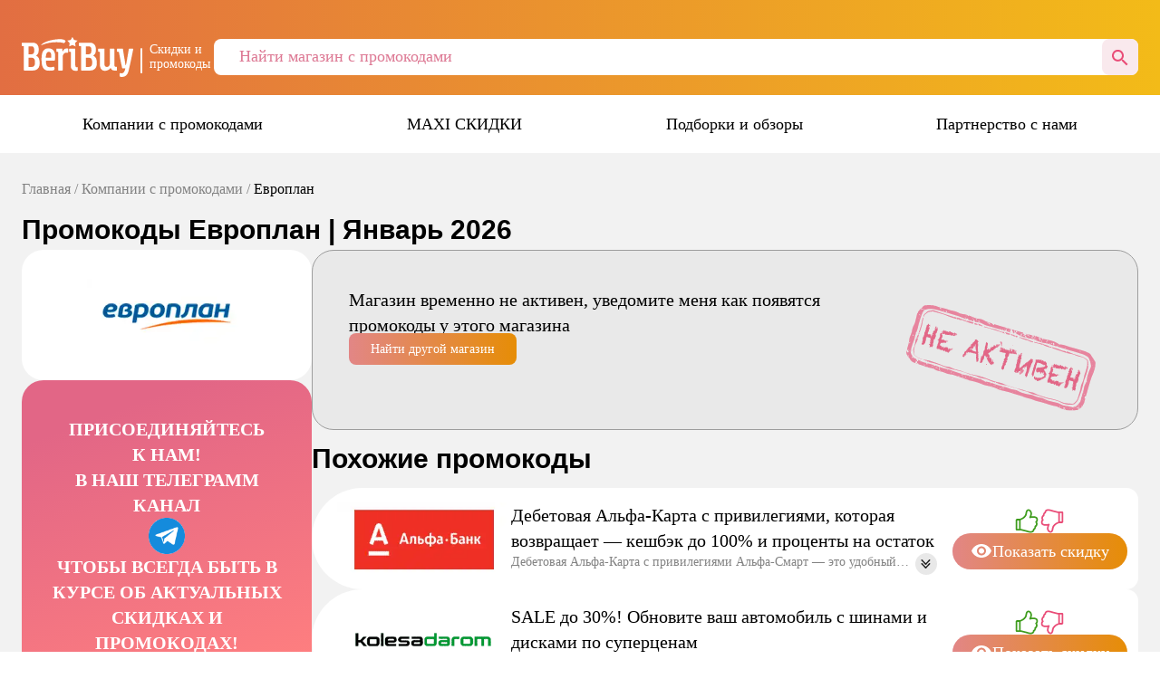

--- FILE ---
content_type: text/css; charset=UTF-8
request_url: https://beribuy.ru/_next/static/css/336e92a3ee2201ab.css
body_size: 6886
content:
.write_to_us:hover .envelope{animation:flip-horizontal-bottom .5s cubic-bezier(.455,.03,.515,.955) both}@keyframes flip-horizontal-bottom{0%{transform:rotateX(0)}to{transform:rotateX(-1turn)}}*,:after,:before{--tw-border-spacing-x:0;--tw-border-spacing-y:0;--tw-translate-x:0;--tw-translate-y:0;--tw-rotate:0;--tw-skew-x:0;--tw-skew-y:0;--tw-scale-x:1;--tw-scale-y:1;--tw-pan-x: ;--tw-pan-y: ;--tw-pinch-zoom: ;--tw-scroll-snap-strictness:proximity;--tw-gradient-from-position: ;--tw-gradient-via-position: ;--tw-gradient-to-position: ;--tw-ordinal: ;--tw-slashed-zero: ;--tw-numeric-figure: ;--tw-numeric-spacing: ;--tw-numeric-fraction: ;--tw-ring-inset: ;--tw-ring-offset-width:0px;--tw-ring-offset-color:#fff;--tw-ring-color:rgb(59 130 246/0.5);--tw-ring-offset-shadow:0 0 #0000;--tw-ring-shadow:0 0 #0000;--tw-shadow:0 0 #0000;--tw-shadow-colored:0 0 #0000;--tw-blur: ;--tw-brightness: ;--tw-contrast: ;--tw-grayscale: ;--tw-hue-rotate: ;--tw-invert: ;--tw-saturate: ;--tw-sepia: ;--tw-drop-shadow: ;--tw-backdrop-blur: ;--tw-backdrop-brightness: ;--tw-backdrop-contrast: ;--tw-backdrop-grayscale: ;--tw-backdrop-hue-rotate: ;--tw-backdrop-invert: ;--tw-backdrop-opacity: ;--tw-backdrop-saturate: ;--tw-backdrop-sepia: ;--tw-contain-size: ;--tw-contain-layout: ;--tw-contain-paint: ;--tw-contain-style: }::backdrop{--tw-border-spacing-x:0;--tw-border-spacing-y:0;--tw-translate-x:0;--tw-translate-y:0;--tw-rotate:0;--tw-skew-x:0;--tw-skew-y:0;--tw-scale-x:1;--tw-scale-y:1;--tw-pan-x: ;--tw-pan-y: ;--tw-pinch-zoom: ;--tw-scroll-snap-strictness:proximity;--tw-gradient-from-position: ;--tw-gradient-via-position: ;--tw-gradient-to-position: ;--tw-ordinal: ;--tw-slashed-zero: ;--tw-numeric-figure: ;--tw-numeric-spacing: ;--tw-numeric-fraction: ;--tw-ring-inset: ;--tw-ring-offset-width:0px;--tw-ring-offset-color:#fff;--tw-ring-color:rgb(59 130 246/0.5);--tw-ring-offset-shadow:0 0 #0000;--tw-ring-shadow:0 0 #0000;--tw-shadow:0 0 #0000;--tw-shadow-colored:0 0 #0000;--tw-blur: ;--tw-brightness: ;--tw-contrast: ;--tw-grayscale: ;--tw-hue-rotate: ;--tw-invert: ;--tw-saturate: ;--tw-sepia: ;--tw-drop-shadow: ;--tw-backdrop-blur: ;--tw-backdrop-brightness: ;--tw-backdrop-contrast: ;--tw-backdrop-grayscale: ;--tw-backdrop-hue-rotate: ;--tw-backdrop-invert: ;--tw-backdrop-opacity: ;--tw-backdrop-saturate: ;--tw-backdrop-sepia: ;--tw-contain-size: ;--tw-contain-layout: ;--tw-contain-paint: ;--tw-contain-style: }/*
! tailwindcss v3.4.18 | MIT License | https://tailwindcss.com
*/:after,:before{--tw-content:""}:host,html{line-height:1.5;-webkit-text-size-adjust:100%;-moz-tab-size:4;tab-size:4;font-family:ui-sans-serif,system-ui,sans-serif,Apple Color Emoji,Segoe UI Emoji,Segoe UI Symbol,Noto Color Emoji;font-feature-settings:normal;font-variation-settings:normal;-webkit-tap-highlight-color:transparent}hr{height:0;color:inherit;border-top-width:1px}abbr:where([title]){-webkit-text-decoration:underline dotted;text-decoration:underline dotted}h1,h2,h3,h4,h5,h6{font-size:inherit;font-weight:inherit}b,strong{font-weight:bolder}code,kbd,pre,samp{font-family:ui-monospace,SFMono-Regular,Menlo,Monaco,Consolas,Liberation Mono,Courier New,monospace;font-feature-settings:normal;font-variation-settings:normal;font-size:1em}small{font-size:80%}sub,sup{font-size:75%;line-height:0;position:relative;vertical-align:initial}sub{bottom:-.25em}sup{top:-.5em}table{text-indent:0;border-color:inherit;border-collapse:collapse}button,input,optgroup,select,textarea{font-family:inherit;font-feature-settings:inherit;font-variation-settings:inherit;font-size:100%;font-weight:inherit;line-height:inherit;letter-spacing:inherit;color:inherit;margin:0;padding:0}button,select{text-transform:none}button,input:where([type=button]),input:where([type=reset]),input:where([type=submit]){-webkit-appearance:button;background-color:initial;background-image:none}:-moz-focusring{outline:auto}:-moz-ui-invalid{box-shadow:none}progress{vertical-align:initial}::-webkit-inner-spin-button,::-webkit-outer-spin-button{height:auto}[type=search]{-webkit-appearance:textfield;outline-offset:-2px}::-webkit-search-decoration{-webkit-appearance:none}::-webkit-file-upload-button{-webkit-appearance:button;font:inherit}summary{display:list-item}blockquote,dd,dl,figure,h1,h2,h3,h4,h5,h6,hr,p,pre{margin:0}fieldset{margin:0}fieldset,legend{padding:0}menu,ol,ul{list-style:none;margin:0;padding:0}dialog{padding:0}textarea{resize:vertical}input::placeholder,textarea::placeholder{opacity:1;color:#9ca3af}[role=button],button{cursor:pointer}:disabled{cursor:default}audio,canvas,embed,iframe,img,object,svg,video{display:block;vertical-align:middle}img,video{max-width:100%;height:auto}[hidden]:where(:not([hidden=until-found])){display:none}.\!container{width:100%!important}@media (min-width:640px){.\!container{max-width:640px!important}.container{max-width:640px}}@media (min-width:768px){.\!container{max-width:768px!important}.container{max-width:768px}}@media (min-width:1024px){.\!container{max-width:1024px!important}.container{max-width:1024px}}@media (min-width:1280px){.\!container{max-width:1280px!important}.container{max-width:1280px}}@media (min-width:1536px){.\!container{max-width:1536px!important}.container{max-width:1536px}}.sr-only{position:absolute;width:1px;height:1px;padding:0;margin:-1px;overflow:hidden;clip:rect(0,0,0,0);white-space:nowrap;border-width:0}.fixed{position:fixed}.absolute{position:absolute}.relative{position:relative}.inset-x-0{left:0;right:0}.inset-y-0{top:0;bottom:0}.-bottom-2\.5{bottom:-.625rem}.-right-1{right:-.25rem}.-right-2{right:-.5rem}.-top-1{top:-.25rem}.bottom-0{bottom:0}.bottom-10{bottom:2.5rem}.bottom-3{bottom:.75rem}.left-0{left:0}.left-1\/2{left:50%}.left-3{left:.75rem}.left-7{left:1.75rem}.right-0{right:0}.right-1{right:.25rem}.right-5{right:1.25rem}.right-6{right:1.5rem}.top-0{top:0}.top-1{top:.25rem}.top-1\/2{top:50%}.top-10{top:2.5rem}.top-3{top:.75rem}.top-\[10px\]{top:10px}.-z-0{z-index:0}.-z-20{z-index:-20}.z-10{z-index:10}.z-20{z-index:20}.z-30{z-index:30}.z-50{z-index:50}.col-span-1{grid-column:span 1/span 1}.col-span-2{grid-column:span 2/span 2}.col-start-1{grid-column-start:1}.row-auto{grid-row:auto}.row-span-1{grid-row:span 1/span 1}.row-span-2{grid-row:span 2/span 2}.row-start-1{grid-row-start:1}.-m-2\.5{margin:-.625rem}.m-2{margin:.5rem}.m-4{margin:1rem}.m-6{margin:1.5rem}.mx-2{margin-left:.5rem;margin-right:.5rem}.mx-6{margin-left:1.5rem;margin-right:1.5rem}.mx-auto{margin-left:auto;margin-right:auto}.my-3{margin-top:.75rem;margin-bottom:.75rem}.\!mt-0{margin-top:0!important}.-ml-0\.5{margin-left:-.125rem}.-ml-3{margin-left:-.75rem}.-ml-4{margin-left:-1rem}.-mt-4{margin-top:-1rem}.mb-0{margin-bottom:0}.mb-10{margin-bottom:2.5rem}.mb-2{margin-bottom:.5rem}.ml-0{margin-left:0}.mr-2{margin-right:.5rem}.mt-1{margin-top:.25rem}.mt-2{margin-top:.5rem}.mt-2\.5{margin-top:.625rem}.mt-4{margin-top:1rem}.mt-5{margin-top:1.25rem}.mt-7{margin-top:1.75rem}.mt-8{margin-top:2rem}.mt-auto{margin-top:auto}.line-clamp-2{overflow:hidden;display:-webkit-box;-webkit-box-orient:vertical;-webkit-line-clamp:2}.block{display:block}.inline-block{display:inline-block}.inline{display:inline}.flex{display:flex}.inline-flex{display:inline-flex}.grid{display:grid}.hidden{display:none}.aspect-\[275\/208\]{aspect-ratio:275/208}.aspect-\[4\/3\]{aspect-ratio:4/3}.aspect-\[586\/460\]{aspect-ratio:586/460}.size-5{width:1.25rem;height:1.25rem}.h-10{height:2.5rem}.h-11{height:2.75rem}.h-12{height:3rem}.h-14{height:3.5rem}.h-16{height:4rem}.h-20{height:5rem}.h-24{height:6rem}.h-28{height:7rem}.h-32{height:8rem}.h-36{height:9rem}.h-4{height:1rem}.h-5{height:1.25rem}.h-6{height:1.5rem}.h-7{height:1.75rem}.h-8{height:2rem}.h-96{height:24rem}.h-\[10rem\]{height:10rem}.h-\[138px\]{height:138px}.h-\[254px\]{height:254px}.h-\[369px\]{height:369px}.h-\[68px\]{height:68px}.h-\[72px\]{height:72px}.h-\[calc\(100dvh-81px\)\]{height:calc(100dvh - 81px)}.h-\[calc\(100vh-160px\)\]{height:calc(100vh - 160px)}.h-auto{height:auto}.h-full{height:100%}.h-max{height:max-content}.max-h-80{max-height:20rem}.min-h-16{min-height:4rem}.min-h-6{min-height:1.5rem}.w-0{width:0}.w-10{width:2.5rem}.w-11\/12{width:91.666667%}.w-12{width:3rem}.w-14{width:3.5rem}.w-16{width:4rem}.w-20{width:5rem}.w-32{width:8rem}.w-4{width:1rem}.w-40{width:10rem}.w-44{width:11rem}.w-48{width:12rem}.w-5{width:1.25rem}.w-6{width:1.5rem}.w-60{width:15rem}.w-7{width:1.75rem}.w-8{width:2rem}.w-\[10rem\]{width:10rem}.w-\[24rem\]{width:24rem}.w-\[52rem\]{width:52rem}.w-\[72px\]{width:72px}.w-\[98\%\]{width:98%}.w-full{width:100%}.w-max{width:max-content}.min-w-10{min-width:2.5rem}.min-w-6{min-width:1.5rem}.max-w-7xl{max-width:80rem}.max-w-\[18rem\]{max-width:18rem}.flex-1{flex:1 1 0%}.flex-none{flex:none}.-translate-x-1\/2{--tw-translate-x:-50%}.-translate-x-1\/2,.-translate-y-1\/2{transform:translate(var(--tw-translate-x),var(--tw-translate-y)) rotate(var(--tw-rotate)) skewX(var(--tw-skew-x)) skewY(var(--tw-skew-y)) scaleX(var(--tw-scale-x)) scaleY(var(--tw-scale-y))}.-translate-y-1\/2{--tw-translate-y:-50%}.-rotate-90{--tw-rotate:-90deg}.-rotate-90,.rotate-180{transform:translate(var(--tw-translate-x),var(--tw-translate-y)) rotate(var(--tw-rotate)) skewX(var(--tw-skew-x)) skewY(var(--tw-skew-y)) scaleX(var(--tw-scale-x)) scaleY(var(--tw-scale-y))}.rotate-180{--tw-rotate:180deg}.rotate-90{--tw-rotate:90deg}.rotate-90,.transform{transform:translate(var(--tw-translate-x),var(--tw-translate-y)) rotate(var(--tw-rotate)) skewX(var(--tw-skew-x)) skewY(var(--tw-skew-y)) scaleX(var(--tw-scale-x)) scaleY(var(--tw-scale-y))}@keyframes pulse{50%{opacity:.5}}.animate-pulse{animation:pulse 2s cubic-bezier(.4,0,.6,1) infinite}@keyframes spin{to{transform:rotate(1turn)}}.animate-spin{animation:spin 1s linear infinite}.cursor-default{cursor:default}.cursor-pointer{cursor:pointer}.select-none{-webkit-user-select:none;user-select:none}.resize{resize:both}.appearance-none{-webkit-appearance:none;appearance:none}.auto-rows-fr{grid-auto-rows:minmax(0,1fr)}.grid-cols-1{grid-template-columns:repeat(1,minmax(0,1fr))}.grid-cols-2{grid-template-columns:repeat(2,minmax(0,1fr))}.grid-cols-4{grid-template-columns:repeat(4,minmax(0,1fr))}.flex-row{flex-direction:row}.flex-col{flex-direction:column}.flex-col-reverse{flex-direction:column-reverse}.flex-wrap{flex-wrap:wrap}.items-start{align-items:flex-start}.items-center{align-items:center}.justify-start{justify-content:flex-start}.justify-end{justify-content:flex-end}.justify-center{justify-content:center}.justify-between{justify-content:space-between}.justify-around{justify-content:space-around}.justify-evenly{justify-content:space-evenly}.gap-0{gap:0}.gap-1{gap:.25rem}.gap-1\.5{gap:.375rem}.gap-10{gap:2.5rem}.gap-2{gap:.5rem}.gap-2\.5{gap:.625rem}.gap-3{gap:.75rem}.gap-4{gap:1rem}.gap-5{gap:1.25rem}.gap-6{gap:1.5rem}.gap-8{gap:2rem}.self-start{align-self:flex-start}.self-center{align-self:center}.justify-self-end{justify-self:end}.overflow-auto{overflow:auto}.overflow-hidden{overflow:hidden}.overflow-y-scroll{overflow-y:scroll}.truncate{overflow:hidden;text-overflow:ellipsis}.truncate,.whitespace-nowrap{white-space:nowrap}.text-nowrap{text-wrap:nowrap}.rounded{border-radius:.25rem}.rounded-2xl{border-radius:1rem}.rounded-3xl{border-radius:1.5rem}.rounded-full{border-radius:9999px}.rounded-lg{border-radius:.5rem}.rounded-md{border-radius:.375rem}.rounded-none{border-radius:0}.rounded-sm{border-radius:.125rem}.rounded-xl{border-radius:.75rem}.rounded-b-xl{border-bottom-right-radius:.75rem;border-bottom-left-radius:.75rem}.rounded-t-sm{border-top-left-radius:.125rem;border-top-right-radius:.125rem}.rounded-br-md{border-bottom-right-radius:.375rem}.rounded-tr-md{border-top-right-radius:.375rem}.rounded-tr-none{border-top-right-radius:0}.\!border{border-width:1px!important}.border{border-width:1px}.border-0{border-width:0}.border-2{border-width:2px}.border-b{border-bottom-width:1px}.border-b-2{border-bottom-width:2px}.border-t{border-top-width:1px}.border-none{border-style:none}.\!border-pink{--tw-border-opacity:1!important;border-color:rgb(233 76 119/var(--tw-border-opacity,1))!important}.border-\[\#ccc\]{--tw-border-opacity:1;border-color:rgb(204 204 204/var(--tw-border-opacity,1))}.border-gray{--tw-border-opacity:1;border-color:rgb(130 130 130/var(--tw-border-opacity,1))}.border-light-gray{--tw-border-opacity:1;border-color:rgb(242 242 242/var(--tw-border-opacity,1))}.border-main-0,.border-main-10{--tw-border-opacity:1;border-color:rgb(243 147 36/var(--tw-border-opacity,1))}.border-pink{--tw-border-opacity:1;border-color:rgb(233 76 119/var(--tw-border-opacity,1))}.border-red{--tw-border-opacity:1;border-color:rgb(241 76 37/var(--tw-border-opacity,1))}.border-white{--tw-border-opacity:1;border-color:rgb(255 255 255/var(--tw-border-opacity,1))}.border-b-light-gray{--tw-border-opacity:1;border-bottom-color:rgb(242 242 242/var(--tw-border-opacity,1))}.\!bg-light-pink{--tw-bg-opacity:1!important;background-color:rgb(249 233 237/var(--tw-bg-opacity,1))!important}.bg-\[\#505050\]{--tw-bg-opacity:1;background-color:rgb(80 80 80/var(--tw-bg-opacity,1))}.bg-\[\#E4E4E4\]{--tw-bg-opacity:1;background-color:rgb(228 228 228/var(--tw-bg-opacity,1))}.bg-\[\#E8E8E8\]{--tw-bg-opacity:1;background-color:rgb(232 232 232/var(--tw-bg-opacity,1))}.bg-\[\#ECECEC\]{--tw-bg-opacity:1;background-color:rgb(236 236 236/var(--tw-bg-opacity,1))}.bg-\[\#F1F3F5\]{--tw-bg-opacity:1;background-color:rgb(241 243 245/var(--tw-bg-opacity,1))}.bg-\[\#ccc\]{--tw-bg-opacity:1;background-color:rgb(204 204 204/var(--tw-bg-opacity,1))}.bg-\[\#f5d2db\]{--tw-bg-opacity:1;background-color:rgb(245 210 219/var(--tw-bg-opacity,1))}.bg-green{--tw-bg-opacity:1;background-color:rgb(62 156 29/var(--tw-bg-opacity,1))}.bg-light-gray{--tw-bg-opacity:1;background-color:rgb(242 242 242/var(--tw-bg-opacity,1))}.bg-light-pink{--tw-bg-opacity:1;background-color:rgb(249 233 237/var(--tw-bg-opacity,1))}.bg-main-0,.bg-main-10{--tw-bg-opacity:1;background-color:rgb(243 147 36/var(--tw-bg-opacity,1))}.bg-opacity-pink{background-color:#C6204C99}.bg-pale{--tw-bg-opacity:1;background-color:rgb(222 222 222/var(--tw-bg-opacity,1))}.bg-pink{--tw-bg-opacity:1;background-color:rgb(233 76 119/var(--tw-bg-opacity,1))}.bg-white{--tw-bg-opacity:1;background-color:rgb(255 255 255/var(--tw-bg-opacity,1))}.bg-gradient-to-t{background-image:linear-gradient(to top,var(--tw-gradient-stops))}.from-\[\#ECECEC\]{--tw-gradient-from:#ECECEC var(--tw-gradient-from-position);--tw-gradient-to:rgb(236 236 236/0) var(--tw-gradient-to-position);--tw-gradient-stops:var(--tw-gradient-from),var(--tw-gradient-to)}.from-\[10\%\]{--tw-gradient-from-position:10%}.via-\[\#f2f2f2\]\/75{--tw-gradient-to:rgb(242 242 242/0) var(--tw-gradient-to-position);--tw-gradient-stops:var(--tw-gradient-from),rgb(242 242 242/0.75) var(--tw-gradient-via-position),var(--tw-gradient-to)}.via-\[50\%\]{--tw-gradient-via-position:50%}.to-\[\#ECECEC\]\/0{--tw-gradient-to:rgb(236 236 236/0) var(--tw-gradient-to-position)}.to-\[100\%\]{--tw-gradient-to-position:100%}.object-contain{object-fit:contain}.object-cover{object-fit:cover}.p-0{padding:0}.p-1{padding:.25rem}.p-10{padding:2.5rem}.p-2{padding:.5rem}.p-2\.5{padding:.625rem}.p-3{padding:.75rem}.p-4{padding:1rem}.p-6{padding:1.5rem}.p-7{padding:1.75rem}.px-0{padding-left:0;padding-right:0}.px-1{padding-left:.25rem;padding-right:.25rem}.px-2{padding-left:.5rem;padding-right:.5rem}.px-3{padding-left:.75rem;padding-right:.75rem}.px-4{padding-left:1rem;padding-right:1rem}.px-5{padding-left:1.25rem;padding-right:1.25rem}.px-6{padding-left:1.5rem;padding-right:1.5rem}.px-8{padding-left:2rem;padding-right:2rem}.px-9{padding-left:2.25rem;padding-right:2.25rem}.py-0{padding-top:0;padding-bottom:0}.py-0\.5{padding-top:.125rem;padding-bottom:.125rem}.py-1{padding-top:.25rem;padding-bottom:.25rem}.py-1\.5{padding-top:.375rem;padding-bottom:.375rem}.py-2{padding-top:.5rem;padding-bottom:.5rem}.py-2\.5{padding-top:.625rem;padding-bottom:.625rem}.py-3{padding-top:.75rem;padding-bottom:.75rem}.py-4{padding-top:1rem;padding-bottom:1rem}.py-5{padding-top:1.25rem;padding-bottom:1.25rem}.py-6{padding-top:1.5rem;padding-bottom:1.5rem}.py-8{padding-top:2rem;padding-bottom:2rem}.pb-0{padding-bottom:0}.pb-10{padding-bottom:2.5rem}.pb-2\.5{padding-bottom:.625rem}.pb-4{padding-bottom:1rem}.pb-5{padding-bottom:1.25rem}.pl-2{padding-left:.5rem}.pl-3{padding-left:.75rem}.pl-5{padding-left:1.25rem}.pl-7{padding-left:1.75rem}.pr-0{padding-right:0}.pr-2{padding-right:.5rem}.pr-20{padding-right:5rem}.pr-3{padding-right:.75rem}.pr-3\.5{padding-right:.875rem}.pr-6{padding-right:1.5rem}.pr-7{padding-right:1.75rem}.pr-9{padding-right:2.25rem}.pt-4{padding-top:1rem}.pt-7{padding-top:1.75rem}.text-left{text-align:left}.text-center{text-align:center}.\!text-2xl{font-size:1.5rem!important;line-height:2rem!important}.text-2xl{font-size:1.5rem;line-height:2rem}.text-\[10px\]{font-size:10px}.text-\[11px\]{font-size:11px}.text-\[14px\]{font-size:14px}.text-base{font-size:1rem;line-height:1.5rem}.text-lg{font-size:1.125rem;line-height:1.75rem}.text-sm{font-size:.875rem;line-height:1.25rem}.text-sm\/6{font-size:.875rem;line-height:1.5rem}.text-xl{font-size:1.25rem;line-height:1.75rem}.text-xs{font-size:.75rem;line-height:1rem}.\!font-medium{font-weight:500!important}.font-bold{font-weight:700}.font-medium{font-weight:500}.font-normal{font-weight:400}.font-semibold{font-weight:600}.uppercase{text-transform:uppercase}.italic{font-style:italic}.leading-10{line-height:2.5rem}.leading-4{line-height:1rem}.leading-6{line-height:1.5rem}.text-\[\#5bdf2c\]{--tw-text-opacity:1;color:rgb(91 223 44/var(--tw-text-opacity,1))}.text-\[\#777\]{--tw-text-opacity:1;color:rgb(119 119 119/var(--tw-text-opacity,1))}.text-\[\#E4E4E4\]{--tw-text-opacity:1;color:rgb(228 228 228/var(--tw-text-opacity,1))}.text-\[\#bbbbbb\]{--tw-text-opacity:1;color:rgb(187 187 187/var(--tw-text-opacity,1))}.text-dark-gray{--tw-text-opacity:1;color:rgb(84 84 84/var(--tw-text-opacity,1))}.text-dark-pink{--tw-text-opacity:1;color:rgb(198 32 76/var(--tw-text-opacity,1))}.text-gray{--tw-text-opacity:1;color:rgb(130 130 130/var(--tw-text-opacity,1))}.text-green{--tw-text-opacity:1;color:rgb(62 156 29/var(--tw-text-opacity,1))}.text-light-blue{--tw-text-opacity:1;color:rgb(102 181 226/var(--tw-text-opacity,1))}.text-light-gray{--tw-text-opacity:1;color:rgb(242 242 242/var(--tw-text-opacity,1))}.text-light-pink{--tw-text-opacity:1;color:rgb(249 233 237/var(--tw-text-opacity,1))}.text-main-0{--tw-text-opacity:1;color:rgb(243 147 36/var(--tw-text-opacity,1))}.text-pink{--tw-text-opacity:1;color:rgb(233 76 119/var(--tw-text-opacity,1))}.text-red{--tw-text-opacity:1;color:rgb(241 76 37/var(--tw-text-opacity,1))}.text-white{--tw-text-opacity:1;color:rgb(255 255 255/var(--tw-text-opacity,1))}.underline{text-decoration-line:underline}.line-through{text-decoration-line:line-through}.opacity-0{opacity:0}.opacity-100{opacity:1}.opacity-35{opacity:.35}.opacity-60{opacity:.6}.shadow-2xl{--tw-shadow:0 25px 50px -12px rgb(0 0 0/0.25);--tw-shadow-colored:0 25px 50px -12px var(--tw-shadow-color)}.shadow-2xl,.shadow-lg{box-shadow:var(--tw-ring-offset-shadow,0 0 #0000),var(--tw-ring-shadow,0 0 #0000),var(--tw-shadow)}.shadow-lg{--tw-shadow:0 10px 15px -3px rgb(0 0 0/0.1),0 4px 6px -4px rgb(0 0 0/0.1);--tw-shadow-colored:0 10px 15px -3px var(--tw-shadow-color),0 4px 6px -4px var(--tw-shadow-color)}.shadow-md{--tw-shadow:0 4px 6px -1px rgb(0 0 0/0.1),0 2px 4px -2px rgb(0 0 0/0.1);--tw-shadow-colored:0 4px 6px -1px var(--tw-shadow-color),0 2px 4px -2px var(--tw-shadow-color)}.shadow-md,.shadow-xl{box-shadow:var(--tw-ring-offset-shadow,0 0 #0000),var(--tw-ring-shadow,0 0 #0000),var(--tw-shadow)}.shadow-xl{--tw-shadow:0 20px 25px -5px rgb(0 0 0/0.1),0 8px 10px -6px rgb(0 0 0/0.1);--tw-shadow-colored:0 20px 25px -5px var(--tw-shadow-color),0 8px 10px -6px var(--tw-shadow-color)}.shadow-\[\#00000047\]{--tw-shadow-color:#00000047;--tw-shadow:var(--tw-shadow-colored)}.outline-1{outline-width:1px}.-outline-offset-1{outline-offset:-1px}.filter{filter:var(--tw-blur) var(--tw-brightness) var(--tw-contrast) var(--tw-grayscale) var(--tw-hue-rotate) var(--tw-invert) var(--tw-saturate) var(--tw-sepia) var(--tw-drop-shadow)}.backdrop-blur-2xl{--tw-backdrop-blur:blur(40px);backdrop-filter:var(--tw-backdrop-blur) var(--tw-backdrop-brightness) var(--tw-backdrop-contrast) var(--tw-backdrop-grayscale) var(--tw-backdrop-hue-rotate) var(--tw-backdrop-invert) var(--tw-backdrop-opacity) var(--tw-backdrop-saturate) var(--tw-backdrop-sepia)}.transition{transition-property:color,background-color,border-color,text-decoration-color,fill,stroke,opacity,box-shadow,transform,filter,backdrop-filter;transition-timing-function:cubic-bezier(.4,0,.2,1);transition-duration:.15s}.transition-all{transition-property:all;transition-timing-function:cubic-bezier(.4,0,.2,1);transition-duration:.15s}.transition-colors{transition-property:color,background-color,border-color,text-decoration-color,fill,stroke;transition-timing-function:cubic-bezier(.4,0,.2,1);transition-duration:.15s}.transition-shadow{transition-property:box-shadow;transition-timing-function:cubic-bezier(.4,0,.2,1);transition-duration:.15s}.delay-0{transition-delay:0s}.duration-100{transition-duration:.1s}.duration-150{transition-duration:.15s}.duration-200{transition-duration:.2s}.duration-75{transition-duration:75ms}.ease-in{transition-timing-function:cubic-bezier(.4,0,1,1)}.ease-in-out{transition-timing-function:cubic-bezier(.4,0,.2,1)}.ease-out{transition-timing-function:cubic-bezier(0,0,.2,1)}html{-webkit-text-size-adjust:100%;line-height:1.5;-moz-tab-size:4;tab-size:4;scroll-behavior:smooth}body{line-height:inherit;margin:0}.font-inter,body{font-family:var(--font-inter),-apple-system,BlinkMacSystemFont,"Segoe UI",Roboto,Helvetica,Arial,sans-serif}h1,h2,p,pre{margin:0}*,:after,:before{box-sizing:border-box;border:0 solid}h1,h2{font-size:inherit;font-weight:inherit}a{color:inherit;text-decoration:inherit}svg{display:block;shape-rendering:auto;text-rendering:optimizeLegibility}pre{background-color:rgba(55,65,81,1);border-radius:.25rem;color:rgba(229,231,235,1);font-family:ui-monospace,SFMono-Regular,Menlo,Monaco,Consolas,Liberation Mono,Courier New,monospace;overflow:scroll;padding:.5rem .75rem}.gradient-1{background-image:linear-gradient(90deg,#e26e42,#f3bb18)}.gradient-2{background-image:linear-gradient(90deg,#ff5106,#c33d03)}.gradient-3{background-image:linear-gradient(90deg,#e28686,#e68d06)}.gradient-4{background-image:linear-gradient(90deg,#e26686,#e68d06)}.not-f-bg{background:rgba(249,233,237,.5)}.shadow{box-shadow:0 0 #0000,0 0 #0000,0 10px 15px -3px rgba(0,0,0,.1),0 4px 6px -2px rgba(0,0,0,.05)}.rounded{border-radius:1.5rem}.wrapper{width:100%}.container{margin-left:auto;margin-right:auto;max-width:768px;padding-bottom:3rem;color:rgba(55,65,81,1)}.container,details{padding-left:1rem;padding-right:1rem;width:100%}details{align-items:center;display:flex;margin-top:1rem}details pre>span{color:rgba(181,181,181,1);display:block}summary{border-radius:.5rem;display:flex;font-weight:400;padding:.5rem;cursor:pointer;transition-property:background-color,border-color,color,fill,stroke,opacity,box-shadow,transform,filter,backdrop-filter;transition-timing-function:cubic-bezier(.4,0,.2,1);transition-duration:.15s}summary:hover{background-color:rgba(243,244,246,1)}summary svg{height:1.5rem;margin-right:1rem;width:1.5rem}.placeholder\:text-opacity-pink::placeholder{color:#C6204C99}.hover\:scale-110:hover{--tw-scale-x:1.1;--tw-scale-y:1.1;transform:translate(var(--tw-translate-x),var(--tw-translate-y)) rotate(var(--tw-rotate)) skewX(var(--tw-skew-x)) skewY(var(--tw-skew-y)) scaleX(var(--tw-scale-x)) scaleY(var(--tw-scale-y))}.hover\:cursor-pointer:hover{cursor:pointer}.hover\:bg-\[\#545454\]:hover{--tw-bg-opacity:1;background-color:rgb(84 84 84/var(--tw-bg-opacity,1))}.hover\:bg-\[\#D26686\]:hover{--tw-bg-opacity:1;background-color:rgb(210 102 134/var(--tw-bg-opacity,1))}.hover\:bg-\[\#f1f1f172\]:hover{background-color:#f1f1f172}.hover\:bg-green\/85:hover{background-color:rgb(62 156 29/.85)}.hover\:bg-light-gray:hover{--tw-bg-opacity:1;background-color:rgb(242 242 242/var(--tw-bg-opacity,1))}.hover\:bg-light-pink:hover{--tw-bg-opacity:1;background-color:rgb(249 233 237/var(--tw-bg-opacity,1))}.hover\:bg-white:hover{--tw-bg-opacity:1;background-color:rgb(255 255 255/var(--tw-bg-opacity,1))}.hover\:text-dark-green:hover{--tw-text-opacity:1;color:rgb(52 129 25/var(--tw-text-opacity,1))}.hover\:text-dark-pink:hover{--tw-text-opacity:1;color:rgb(198 32 76/var(--tw-text-opacity,1))}.hover\:text-main-0:hover{--tw-text-opacity:1;color:rgb(243 147 36/var(--tw-text-opacity,1))}.hover\:text-pink:hover{--tw-text-opacity:1;color:rgb(233 76 119/var(--tw-text-opacity,1))}.hover\:underline:hover{text-decoration-line:underline}.hover\:no-underline:hover{text-decoration-line:none}.hover\:shadow-\[0_0_10px_1px_rgba\(243\2c 187\2c 24\2c 0\.46\)\]:hover{--tw-shadow:0 0 10px 1px rgba(243,187,24,0.46);--tw-shadow-colored:0 0 10px 1px var(--tw-shadow-color)}.hover\:shadow-\[0_0_10px_1px_rgba\(243\2c 187\2c 24\2c 0\.46\)\]:hover,.hover\:shadow-lg:hover{box-shadow:var(--tw-ring-offset-shadow,0 0 #0000),var(--tw-ring-shadow,0 0 #0000),var(--tw-shadow)}.hover\:shadow-lg:hover{--tw-shadow:0 10px 15px -3px rgb(0 0 0/0.1),0 4px 6px -4px rgb(0 0 0/0.1);--tw-shadow-colored:0 10px 15px -3px var(--tw-shadow-color),0 4px 6px -4px var(--tw-shadow-color)}.focus\:outline-none:focus{outline:2px solid transparent;outline-offset:2px}.focus\:outline-0:focus{outline-width:0}.focus\:outline-2:focus{outline-width:2px}.focus\:-outline-offset-2:focus{outline-offset:-2px}@media (min-width:640px){.sm\:absolute{position:absolute}.sm\:right-0{right:0}.sm\:top-1\/2{top:50%}.sm\:m-6{margin:1.5rem}.sm\:mx-6{margin-left:1.5rem;margin-right:1.5rem}.sm\:mx-auto{margin-left:auto;margin-right:auto}.sm\:mb-10{margin-bottom:2.5rem}.sm\:mb-8{margin-bottom:2rem}.sm\:mt-0{margin-top:0}.sm\:mt-16{margin-top:4rem}.sm\:mt-4{margin-top:1rem}.sm\:block{display:block}.sm\:flex{display:flex}.sm\:\!hidden{display:none!important}.sm\:hidden{display:none}.sm\:size-4{width:1rem;height:1rem}.sm\:h-10{height:2.5rem}.sm\:h-12{height:3rem}.sm\:h-14{height:3.5rem}.sm\:h-20{height:5rem}.sm\:h-32{height:8rem}.sm\:h-36{height:9rem}.sm\:h-56{height:14rem}.sm\:h-\[10rem\]{height:10rem}.sm\:h-full{height:100%}.sm\:min-h-14{min-height:3.5rem}.sm\:min-h-\[72px\]{min-height:72px}.sm\:w-1\/3{width:33.333333%}.sm\:w-12{width:3rem}.sm\:w-2\/3{width:66.666667%}.sm\:w-2\/5{width:40%}.sm\:w-32{width:8rem}.sm\:w-44{width:11rem}.sm\:w-64{width:16rem}.sm\:w-8{width:2rem}.sm\:w-80{width:20rem}.sm\:w-\[10rem\]{width:10rem}.sm\:w-auto{width:auto}.sm\:w-full{width:100%}.sm\:min-w-14{min-width:3.5rem}.sm\:min-w-min{min-width:min-content}.sm\:-translate-y-1\/2{--tw-translate-y:-50%;transform:translate(var(--tw-translate-x),var(--tw-translate-y)) rotate(var(--tw-rotate)) skewX(var(--tw-skew-x)) skewY(var(--tw-skew-y)) scaleX(var(--tw-scale-x)) scaleY(var(--tw-scale-y))}.sm\:grid-cols-3{grid-template-columns:repeat(3,minmax(0,1fr))}.sm\:grid-cols-4{grid-template-columns:repeat(4,minmax(0,1fr))}.sm\:flex-row{flex-direction:row}.sm\:flex-col{flex-direction:column}.sm\:items-start{align-items:flex-start}.sm\:items-end{align-items:flex-end}.sm\:items-center{align-items:center}.sm\:justify-normal{justify-content:normal}.sm\:justify-center{justify-content:center}.sm\:justify-between{justify-content:space-between}.sm\:gap-0{gap:0}.sm\:gap-10{gap:2.5rem}.sm\:gap-12{gap:3rem}.sm\:gap-3{gap:.75rem}.sm\:gap-4{gap:1rem}.sm\:gap-5{gap:1.25rem}.sm\:gap-6{gap:1.5rem}.sm\:gap-8{gap:2rem}.sm\:rounded-3xl{border-radius:1.5rem}.sm\:p-0{padding:0}.sm\:p-10{padding:2.5rem}.sm\:p-14{padding:3.5rem}.sm\:p-16{padding:4rem}.sm\:p-3{padding:.75rem}.sm\:p-4{padding:1rem}.sm\:p-5{padding:1.25rem}.sm\:p-6{padding:1.5rem}.sm\:p-7{padding:1.75rem}.sm\:px-0{padding-left:0;padding-right:0}.sm\:px-1\.5{padding-left:.375rem;padding-right:.375rem}.sm\:px-2{padding-left:.5rem;padding-right:.5rem}.sm\:px-4{padding-left:1rem;padding-right:1rem}.sm\:px-6{padding-left:1.5rem;padding-right:1.5rem}.sm\:py-1\.5{padding-top:.375rem;padding-bottom:.375rem}.sm\:py-10{padding-top:2.5rem;padding-bottom:2.5rem}.sm\:py-12{padding-top:3rem;padding-bottom:3rem}.sm\:py-16{padding-top:4rem;padding-bottom:4rem}.sm\:py-2\.5{padding-top:.625rem;padding-bottom:.625rem}.sm\:py-6{padding-top:1.5rem;padding-bottom:1.5rem}.sm\:\!pt-10{padding-top:2.5rem!important}.sm\:pb-0{padding-bottom:0}.sm\:pb-10{padding-bottom:2.5rem}.sm\:pb-14{padding-bottom:3.5rem}.sm\:pb-5{padding-bottom:1.25rem}.sm\:pb-8{padding-bottom:2rem}.sm\:pr-0{padding-right:0}.sm\:pr-5{padding-right:1.25rem}.sm\:pt-10{padding-top:2.5rem}.sm\:text-start{text-align:start}.sm\:text-2xl{font-size:1.5rem;line-height:2rem}.sm\:text-3xl{font-size:1.875rem;line-height:2.25rem}.sm\:text-base{font-size:1rem;line-height:1.5rem}.sm\:text-base\/8{font-size:1rem;line-height:2rem}.sm\:text-lg{font-size:1.125rem;line-height:1.75rem}.sm\:text-lg\/6{font-size:1.125rem;line-height:1.5rem}.sm\:text-sm{font-size:.875rem;line-height:1.25rem}.sm\:text-sm\/6{font-size:.875rem;line-height:1.5rem}.sm\:text-xl{font-size:1.25rem;line-height:1.75rem}.sm\:font-normal{font-weight:400}.sm\:font-semibold{font-weight:600}.sm\:\!leading-6{line-height:1.5rem!important}.sm\:leading-5{line-height:1.25rem}.sm\:leading-6{line-height:1.5rem}.sm\:leading-7{line-height:1.75rem}.sm\:shadow-lg{--tw-shadow:0 10px 15px -3px rgb(0 0 0/0.1),0 4px 6px -4px rgb(0 0 0/0.1);--tw-shadow-colored:0 10px 15px -3px var(--tw-shadow-color),0 4px 6px -4px var(--tw-shadow-color);box-shadow:var(--tw-ring-offset-shadow,0 0 #0000),var(--tw-ring-shadow,0 0 #0000),var(--tw-shadow)}.sm\:hover\:bg-light-gray:hover{--tw-bg-opacity:1;background-color:rgb(242 242 242/var(--tw-bg-opacity,1))}}@media (min-width:768px){.md\:block{display:block}.md\:flex{display:flex}.md\:hidden{display:none}.md\:h-20{height:5rem}.md\:h-\[265px\]{height:265px}.md\:w-3\/5{width:60%}.md\:w-40{width:10rem}.md\:w-52{width:13rem}.md\:w-auto{width:auto}.md\:w-full{width:100%}.md\:grid-cols-4{grid-template-columns:repeat(4,minmax(0,1fr))}.md\:flex-row{flex-direction:row}.md\:flex-col{flex-direction:column}.md\:items-start{align-items:flex-start}.md\:justify-between{justify-content:space-between}.md\:gap-1{gap:.25rem}.md\:gap-10{gap:2.5rem}.md\:gap-16{gap:4rem}.md\:gap-2{gap:.5rem}.md\:gap-20{gap:5rem}.md\:gap-4{gap:1rem}.md\:gap-8{gap:2rem}.md\:rounded-l-\[100px\]{border-top-left-radius:100px;border-bottom-left-radius:100px}.md\:rounded-r-3xl{border-top-right-radius:1.5rem;border-bottom-right-radius:1.5rem}.md\:px-4{padding-left:1rem;padding-right:1rem}.md\:py-3{padding-top:.75rem;padding-bottom:.75rem}.md\:py-4{padding-top:1rem;padding-bottom:1rem}.md\:pl-7{padding-left:1.75rem}.md\:text-start{text-align:start}.md\:text-base{font-size:1rem;line-height:1.5rem}.md\:text-sm{font-size:.875rem;line-height:1.25rem}.md\:text-xl{font-size:1.25rem;line-height:1.75rem}.md\:font-normal{font-weight:400}.md\:leading-7{line-height:1.75rem}}@media (min-width:1024px){.lg\:hidden{display:none}.lg\:h-10{height:2.5rem}.lg\:h-\[225px\]{height:225px}.lg\:w-10{width:2.5rem}.lg\:w-80{width:20rem}.lg\:min-w-80{min-width:20rem}.lg\:flex-row{flex-direction:row}.lg\:gap-14{gap:3.5rem}.lg\:gap-20{gap:5rem}.lg\:gap-32{gap:8rem}.lg\:gap-4{gap:1rem}.lg\:gap-5{gap:1.25rem}.lg\:px-5{padding-left:1.25rem;padding-right:1.25rem}.lg\:px-6{padding-left:1.5rem;padding-right:1.5rem}.lg\:py-10{padding-top:2.5rem;padding-bottom:2.5rem}.lg\:py-5{padding-top:1.25rem;padding-bottom:1.25rem}.lg\:text-lg{font-size:1.125rem;line-height:1.75rem}.lg\:text-xl{font-size:1.25rem;line-height:1.75rem}}@media (min-width:1536px){.\32xl\:w-1\/4{width:25%}}

--- FILE ---
content_type: text/css; charset=UTF-8
request_url: https://beribuy.ru/_next/static/css/edd24532d939e0f1.css
body_size: 81
content:
.root{background:linear-gradient(160deg,#E26686 15.53%,#FF7F7F 93.96%),linear-gradient(180deg,#E26686,#7C384A)}.input{background:hsla(0,0%,100%,.32)}.subscribe{color:rgba(0,0,0,.54)}.checkbox{border-color:#d9d9d9}

--- FILE ---
content_type: text/css; charset=UTF-8
request_url: https://beribuy.ru/_next/static/css/6532db60e9f18911.css
body_size: 687
content:
.style_carouselWrapper__kCp_9{position:relative;display:flex;justify-content:center;align-items:center;gap:10px;width:100%;max-width:1240px;margin:0 auto}.style_carouselContainer__unSJs{overflow:hidden;position:relative;width:100%;padding:20px 0;display:flex;max-width:1232px}@media(min-width:640px){.style_carouselContainer__unSJs{padding:24px}}.style_carouselTrack__HVulu{display:flex;gap:10px;backface-visibility:hidden;perspective:1000;transform-style:preserve-3d}@media(max-width:640px){.style_carouselTrack__HVulu{gap:5px}}.style_carouselItem__2Gdgd{flex:0 0 auto;transform:translateZ(0);backface-visibility:hidden}.style_navButton__wznDj{z-index:10;background-color:#fff;position:absolute;width:40px;height:40px;border-radius:50%;border:1px solid #f39324;display:flex;justify-content:center;align-items:center;cursor:pointer}@media(max-width:640px){.style_navButton__wznDj{display:none}}.style_navButtonLeft__pPFBq{left:12px;transform:rotate(180deg)}.style_navButtonRight__AP3T7{right:12px}@keyframes style_scroll__alwvw{0%{transform:translateX(0)}to{transform:translateX(-50%)}}.percent{top:4px}.circle-company-inner,.circle-company-wrapper{aspect-ratio:1/1;width:10rem;height:10rem;max-height:130px;max-width:130px}.circle-company-inner{display:flex;justify-content:center;align-items:center}.circle-company-discount{width:2.5rem;height:2.5rem;right:-.25rem;font-size:.8rem;line-height:1}@media(max-width:399px){.circle-company-inner,.circle-company-wrapper{width:6.9rem;height:6.9rem}.circle-company-discount{width:2.2rem;height:2.2rem;right:-.25rem;font-size:.75rem}}@media(min-width:400px)and (max-width:639px){.circle-company-inner,.circle-company-wrapper{width:clamp(7rem,30vw,8.2rem);height:clamp(7rem,30vw,8.2rem)}.circle-company-discount{width:clamp(2.1rem,9vw,2.4rem);height:clamp(2.1rem,9vw,2.4rem);right:clamp(-.25rem,-1.4vw,-.2rem);font-size:clamp(.7rem,2.8vw,.8rem)}}.not_active{border-color:#9d9d9d;background:#e9e9e9}.circle-company-inner :global(span){width:100%!important;height:100%!important;position:relative!important;display:block!important}.circle-company-inner :global(img){width:100%!important;height:100%!important;object-fit:contain}

--- FILE ---
content_type: text/css; charset=UTF-8
request_url: https://beribuy.ru/_next/static/css/ddd1b0b1a4b017b7.css
body_size: 64
content:
.style_pageTitle__I7Nt3{font-family:Inter,sans-serif;text-align:center;font-size:20px;font-weight:600;margin-top:0}@media(min-width:640px){.style_pageTitle__I7Nt3{text-align:start;font-size:30px}}

--- FILE ---
content_type: text/css; charset=UTF-8
request_url: https://beribuy.ru/_next/static/css/60f55b371788bbff.css
body_size: -91
content:
.style_carouselItem__zhJxa{flex:0 0 auto}

--- FILE ---
content_type: application/javascript; charset=UTF-8
request_url: https://beribuy.ru/_next/static/chunks/app/%5BcompanySlug%5D/page-b88b5bef815427d8.js
body_size: 162
content:
(self.webpackChunk_N_E=self.webpackChunk_N_E||[]).push([[4707],{3482:()=>{},6858:(e,s,n)=>{Promise.resolve().then(n.bind(n,8e3)),Promise.resolve().then(n.bind(n,5811)),Promise.resolve().then(n.bind(n,4234)),Promise.resolve().then(n.t.bind(n,6348,23)),Promise.resolve().then(n.t.bind(n,9189,23)),Promise.resolve().then(n.bind(n,5292)),Promise.resolve().then(n.bind(n,6711)),Promise.resolve().then(n.bind(n,9186)),Promise.resolve().then(n.t.bind(n,2395,23)),Promise.resolve().then(n.t.bind(n,3482,23)),Promise.resolve().then(n.t.bind(n,890,23)),Promise.resolve().then(n.t.bind(n,9031,23)),Promise.resolve().then(n.bind(n,8690)),Promise.resolve().then(n.bind(n,4191))}},e=>{var s=s=>e(e.s=s);e.O(0,[4962,6230,3891,767,4324,2777,3310,890,9031,7968,9007,8689,262,1074,8025,7180,7358],()=>s(6858)),_N_E=e.O()}]);

--- FILE ---
content_type: application/javascript; charset=UTF-8
request_url: https://beribuy.ru/_next/static/chunks/app/error-f42018c2e9e4b101.js
body_size: 334
content:
(self.webpackChunk_N_E=self.webpackChunk_N_E||[]).push([[8039],{3181:(e,s,l)=>{"use strict";l.r(s),l.d(s,{default:()=>n});var r=l(5595),c=l(4059);function n({error:e,reset:s}){return c.useEffect(()=>{console.error(e)},[e]),(0,r.jsx)("div",{className:"sm:mx-auto max-w-7xl",children:(0,r.jsxs)("div",{className:"flex flex-col items-center m-4 sm:m-6 py-6",children:[(0,r.jsx)("h2",{children:"Что-то пошло не так!"}),(0,r.jsx)("button",{onClick:()=>s(),children:"Попробуйте еще раз"})]})})}},4483:(e,s,l)=>{Promise.resolve().then(l.bind(l,3181))}},e=>{var s=s=>e(e.s=s);e.O(0,[8025,7180,7358],()=>s(4483)),_N_E=e.O()}]);

--- FILE ---
content_type: application/javascript; charset=UTF-8
request_url: https://beribuy.ru/_next/static/chunks/main-app-36f8bbcb8a5f3b6a.js
body_size: 82
content:
(self.webpackChunk_N_E=self.webpackChunk_N_E||[]).push([[7358],{4876:(e,s,n)=>{Promise.resolve().then(n.t.bind(n,9358,23)),Promise.resolve().then(n.t.bind(n,5162,23)),Promise.resolve().then(n.t.bind(n,7638,23)),Promise.resolve().then(n.t.bind(n,719,23)),Promise.resolve().then(n.t.bind(n,8147,23)),Promise.resolve().then(n.t.bind(n,1247,23)),Promise.resolve().then(n.t.bind(n,289,23)),Promise.resolve().then(n.t.bind(n,6351,23))}},e=>{var s=s=>e(e.s=s);e.O(0,[8025,7180],()=>(s(647),s(4876))),_N_E=e.O()}]);

--- FILE ---
content_type: image/svg+xml
request_url: https://beribuy.ru/images/logo.svg
body_size: 7426
content:
<svg width="123" height="45" viewBox="0 0 123 45" fill="none" xmlns="http://www.w3.org/2000/svg">
<g clip-path="url(#clip0_2379_10813)">
<path fill-rule="evenodd" clip-rule="evenodd" d="M120.516 26.5842L120.508 26.5817L119.082 33.073H119.05C118.947 33.5301 118.819 34.0776 118.675 34.679C118.598 35.1336 118.509 35.6066 118.408 36.0906C117.802 38.98 116.963 41.3388 116.367 41.95C115.266 43.6647 113.354 44.8258 111.159 44.9163V44.9224H109.848C109.652 44.9236 109.411 44.8967 109.155 44.843C108.556 44.7159 108.102 44.48 108.126 44.3113C108.087 44.2673 108.054 44.2062 108.032 44.1365C108.014 44.073 108.007 44.0131 108.009 43.9593C107.987 43.8786 107.98 43.7955 107.986 43.7161V43.2712L107.978 43.2394L107.986 43.1294V42.764C107.981 42.6356 107.981 42.4938 107.986 42.3472V42.3276C107.987 42.2848 107.99 42.2421 107.992 42.1968C108.011 41.8717 108.051 41.5784 108.101 41.3596C108.103 41.3486 108.106 41.3364 108.108 41.3254C108.16 41.1078 108.224 40.9722 108.286 40.9685C108.384 40.8536 108.51 40.7852 108.645 40.7888L109.099 40.7998C109.157 40.8011 109.211 40.8157 109.262 40.839C109.422 40.8524 109.606 40.8707 109.801 40.8927C109.961 40.9111 110.112 40.9294 110.249 40.9502L110.852 40.9441C111.701 40.7436 112.431 40.1777 112.912 39.3955C112.991 39.2843 113.068 39.1657 113.142 39.0411C113.357 38.6793 113.513 38.3151 113.61 37.9777C113.648 37.8873 113.683 37.7932 113.717 37.6917C113.86 37.3788 113.975 36.9718 114.052 36.505C114.14 36.274 114.218 36.0222 114.288 35.7582L114.145 35.5968H113.986H113.51H112.262H111.296V35.5883C111.26 35.5797 111.219 35.5663 111.181 35.5418C111.155 35.5272 111.132 35.5088 111.112 35.4905C110.902 35.3915 110.751 35.1483 110.738 34.8598L110.714 34.8647L109.088 27.2124L109.124 27.2026L107.176 17.475L107.025 17.3674H106.911L106.89 17.3478L105.677 17.2256L105.683 17.1657C105.47 17.1816 105.247 17.0276 105.144 16.7746C105.1 16.6671 105.085 16.5571 105.094 16.4532H105.09L105.121 15.7846V14.5037C105.116 14.45 105.115 14.3925 105.121 14.3363V14.2813H105.127C105.127 14.2788 105.127 14.2752 105.128 14.274C105.183 13.9244 105.415 13.669 105.667 13.6616V13.6518H107.435H111.159H111.228C111.456 13.6518 111.642 13.8547 111.642 14.1065C111.642 14.153 111.635 14.197 111.624 14.2385L114.466 31.731L114.695 31.951H114.867L114.976 31.8458L115.773 27.9958L118.062 14.6541C118.059 14.6223 118.056 14.5905 118.056 14.5575C118.05 14.098 118.363 13.7178 118.755 13.7142L118.825 13.713L118.981 13.7117L122.374 13.669V13.6787C122.382 13.68 122.391 13.68 122.398 13.6812C122.432 13.6726 122.467 13.669 122.503 13.6665C122.751 13.6641 122.958 13.8547 122.982 14.1016H122.985L122.99 14.5282L123.006 14.5318L120.516 26.5842ZM105.09 37.4192H105.077C105.085 37.4534 105.09 37.4888 105.09 37.5243C105.09 37.7773 104.892 37.9814 104.647 37.9814H104.5C104.463 37.9814 104.429 37.9753 104.395 37.9667C104.379 37.9716 104.363 37.9765 104.346 37.9814H103.754H103.366H103.29C103.288 37.9814 103.285 37.9802 103.283 37.9802H102.362V37.9777C102.345 37.9777 102.328 37.9802 102.311 37.9802C100.236 37.9802 98.5067 36.6626 98.1243 34.9173C98.1133 34.8855 98.1023 34.8464 98.0914 34.8012C98.0366 34.899 97.9745 34.9992 97.9075 35.1006C97.8758 35.1483 97.8442 35.1935 97.8125 35.2387C97.709 35.4416 97.4703 35.7533 97.1622 36.076C96.8857 36.3644 96.6154 36.5978 96.4181 36.7237C95.6789 37.3214 94.7631 37.7504 93.7462 37.9398C93.1933 38.0987 92.5259 38.1916 91.8062 38.1916C90.368 38.1916 89.1355 37.8225 88.6192 37.2957C87.7472 36.7311 87.075 35.7643 86.7608 34.5971C86.6914 34.4467 86.628 34.2585 86.5744 34.041C86.41 33.6633 86.2663 32.8664 86.2127 31.9387C86.1872 31.4877 86.186 31.0661 86.2054 30.7067V29.3061V17.4762L86.0642 17.3478L84.8512 17.2256L84.8573 17.1657C84.6442 17.1816 84.4201 17.0276 84.3178 16.7746C84.274 16.6671 84.2581 16.5571 84.2667 16.4532H84.2642L84.2935 15.7846V14.5037C84.2886 14.45 84.2886 14.3925 84.2935 14.3363V14.2813H84.2995C84.3008 14.2788 84.3008 14.2752 84.3008 14.274C84.3556 13.9244 84.5894 13.669 84.8415 13.6616V13.6518H88.1259H88.333H90.8843V13.6543C90.8953 13.6543 90.9062 13.6518 90.9184 13.6518C91.1157 13.6518 91.2765 13.8046 91.2947 14.0014H91.2984V14.2128V14.3522V31.3594C91.3434 31.7224 91.4518 32.0683 91.615 32.3787C91.7283 32.7637 91.9962 33.15 92.392 33.447C92.8267 33.7745 93.326 33.9248 93.7657 33.9016C93.8789 33.9163 93.9946 33.9248 94.1115 33.9248C95.2344 33.9248 96.205 33.2465 96.6653 32.2614C96.798 32.0548 96.9186 31.8018 97.0112 31.5183C97.0684 31.3423 97.1098 31.17 97.1378 31.005C97.1817 30.8571 97.2121 30.6664 97.2279 30.4476V14.703V14.3522V14.142H97.2316C97.2304 14.131 97.2279 14.1187 97.2279 14.1065C97.2279 13.8547 97.4289 13.6518 97.6773 13.6518C97.6883 13.6518 97.6992 13.6543 97.7114 13.6543V13.6518H101.78V13.6543C101.999 13.6714 102.174 13.8486 102.191 14.0711H102.194V32.2076C102.233 32.8566 102.579 33.4017 103.06 33.6376C103.064 33.6401 103.066 33.6413 103.07 33.6437L103.597 33.7623L104.469 33.7611V33.8002C104.643 33.788 104.817 33.8698 104.915 34.0312L104.987 34.151C105.048 34.2536 105.067 34.3673 105.05 34.4748H105.09V37.4192ZM82.7018 31.8263C82.5861 32.6256 82.3839 33.326 82.1598 33.7806C82.0137 34.1595 81.8213 34.5408 81.5801 34.9124C80.9603 35.8633 80.1456 36.5587 79.3418 36.9071C79.0373 37.0977 78.7195 37.2542 78.3907 37.3715C78.1885 37.4705 77.9096 37.5671 77.5906 37.6428C77.33 37.7027 77.0815 37.7394 76.8696 37.7528C76.6127 37.8066 76.3131 37.8384 75.9916 37.8396L75.9465 37.8408C75.7115 37.8824 75.4472 37.9081 75.1647 37.9105H74.0029H73.204H66.2356H66.0907C66.0882 37.9105 66.0858 37.9093 66.0834 37.9093C65.8386 37.9191 65.6036 37.7626 65.5195 37.5133L65.4684 37.3593C65.4343 37.2566 65.4306 37.1515 65.4513 37.0537H65.4367V21.5743V11.2978L65.2565 11.0424L64.3078 10.9617C64.2505 10.9776 64.1897 10.9874 64.1263 10.9874H63.7817C63.4005 10.9874 63.0924 10.6733 63.0924 10.2858V7.83162C63.0924 7.44418 63.4005 7.13129 63.7817 7.13129H63.8511H64.1263H67.9893H70.1217H70.5479H74.529H74.8139H75.4533V7.13374C75.5008 7.13251 75.5483 7.13129 75.5958 7.13129C75.9502 7.13129 76.2802 7.17896 76.5579 7.26085C76.6589 7.27185 76.7612 7.28529 76.866 7.3024C77.3007 7.3794 77.688 7.51629 77.9815 7.68374C78.2859 7.78029 78.5466 7.91596 78.7341 8.06262C79.0507 8.23129 79.3625 8.44274 79.656 8.70185C79.8776 8.89862 80.0749 9.10885 80.2479 9.32885C80.4999 9.61974 80.763 10.0377 80.9956 10.5352C81.1563 10.8126 81.3098 11.1793 81.4291 11.601C81.5168 11.9114 81.5765 12.2145 81.6082 12.492C81.6739 12.7376 81.7226 13.031 81.7446 13.35C81.7555 13.5174 81.758 13.6787 81.7531 13.8327C81.7714 13.9965 81.7811 14.1701 81.7811 14.3522C81.7811 14.4683 81.7762 14.582 81.7689 14.6907C81.7762 14.8716 81.7811 15.0562 81.7811 15.2456C81.7811 16.1048 81.6946 16.8895 81.5509 17.4957C81.5375 17.8306 81.4316 18.2645 81.2367 18.7106C81.0711 19.0883 80.8702 19.4122 80.668 19.6456C80.2211 20.401 79.589 21.0707 78.823 21.5376C78.8084 21.5474 78.7938 21.5547 78.7792 21.5633C78.8498 21.5951 78.9192 21.6293 78.9874 21.6647C79.902 21.9434 80.8689 22.7 81.5801 23.7902C82.0636 24.5333 82.3535 25.3167 82.4509 26.0342C82.5374 26.3141 82.6104 26.6257 82.6616 26.9594C82.7249 27.364 82.7493 27.7465 82.742 28.0838C82.7894 28.5092 82.815 28.9431 82.815 29.3867C82.815 29.674 82.8053 29.9587 82.7846 30.2374C82.8114 30.6908 82.787 31.2384 82.7018 31.8263ZM76.883 15.1637C76.883 13.7655 76.5201 12.5702 76.005 12.0715C75.7456 11.656 75.2767 11.3382 74.708 11.2123H70.6867V19.9108H73.8823H74.1539C74.8846 19.9108 75.5264 19.6053 75.8941 19.1445C76.4677 18.7192 76.883 17.453 76.883 15.9594C76.883 15.825 76.8794 15.6917 76.8733 15.561C76.8794 15.4302 76.883 15.2982 76.883 15.1637ZM77.7111 28.4481C77.7111 26.8482 77.291 25.4781 76.6943 24.9073C76.3021 24.2815 75.4898 23.8513 74.5521 23.8513H74.5119H73.2125H72.656H70.9425H70.6782V33.8882H70.9425H72.2821H73.2125H74.2659H74.5119H74.5521C75.3985 33.8882 76.1414 33.5386 76.5664 33.0106C77.2301 32.5217 77.7111 31.0746 77.7111 29.3611C77.7111 29.2058 77.7075 29.0543 77.699 28.904C77.7063 28.7548 77.7111 28.6033 77.7111 28.4481ZM61.5933 37.9105L61.3643 38.0291C61.3302 38.1146 60.9222 38.2087 60.4168 38.2478C60.1404 38.2674 59.8895 38.2662 59.7117 38.2478C59.5851 38.2552 59.4584 38.2613 59.3293 38.2613C56.8754 38.2613 54.8331 36.7555 54.3801 34.7621C54.2863 34.5054 54.195 33.8931 54.1512 33.1768C54.1292 32.831 54.1231 32.512 54.128 32.2406L54.1268 17.4811L53.9794 17.3478L52.758 17.2256L52.7641 17.1657C52.5497 17.1816 52.3244 17.0276 52.2209 16.7746C52.1771 16.6671 52.1612 16.5571 52.1698 16.4532H52.1661L52.1966 15.7846V14.5037C52.1917 14.45 52.1917 14.3925 52.1966 14.3363V14.2813H52.2026C52.2039 14.2788 52.2039 14.2752 52.2039 14.274C52.2599 13.9244 52.4949 13.669 52.7482 13.6616V13.6518H58.5414H58.6096C58.8471 13.6518 59.0444 13.8633 59.0846 14.142H59.0931V30.6383L59.0967 32.204C59.0992 33.0045 59.3914 33.6926 59.8092 34.0116L60.0174 34.1167L60.3316 34.1937H60.9539C61.1134 34.184 61.2608 34.1583 61.3887 34.1216L61.4216 34.14L61.4435 34.1363C61.5214 34.1241 61.5945 34.1583 61.6395 34.2157C61.6444 34.2047 61.6493 34.1986 61.6542 34.1986C61.6676 34.1986 61.6797 34.2365 61.6919 34.3013C61.7893 34.3856 61.8514 34.5103 61.8514 34.6508C61.8514 34.6631 61.849 34.6728 61.849 34.6863H61.8514V36.0185H61.849C61.8502 36.0955 61.8514 36.1737 61.8514 36.2544C61.8514 36.3094 61.8502 36.362 61.8502 36.4145L61.8514 37.0696V37.6306H61.7954C61.7772 37.7467 61.7053 37.8543 61.5933 37.9105ZM59.4036 11.2685L55.8939 9.68818L52.3841 11.2685L52.8651 7.57251L50.2152 4.85429L54.0221 4.15151L55.8939 0.890625L57.7657 4.15151L61.5726 4.85429L58.9226 7.57251L59.4036 11.2685ZM50.6511 13.5651C50.7607 13.5871 50.8606 13.6237 50.9385 13.6665C51.0713 13.6775 51.1845 13.7643 51.2308 13.8902L51.2272 13.9317H51.2308V14.3522V14.5636V15.2212V15.2236V15.6147H51.2235C51.2272 15.7431 51.2247 15.8934 51.215 16.056C51.2308 16.2698 51.2357 16.5167 51.2272 16.7807C51.1992 17.5324 51.0688 18.1435 50.9276 18.2022C50.8764 18.3 50.7717 18.3623 50.6548 18.3525L50.2468 18.3146L50.2212 18.3305C49.8827 18.2266 49.5222 18.1692 49.1496 18.1692C47.799 18.1692 46.6214 18.9025 45.9918 19.9915C45.7458 20.3545 45.5424 20.7676 45.3901 21.2186C45.3378 21.3311 45.2891 21.4508 45.2428 21.5755L45.1624 22.3785V37.4192H45.1612C45.1441 37.6942 44.9359 37.9105 44.6802 37.9105H44.6107H40.749H40.6796C40.4239 37.9105 40.2156 37.6942 40.1986 37.4192H40.1974V17.5776V17.4945L40.0208 17.3417L39.6286 17.2977H39.0246V17.2953C38.6739 17.2831 38.4035 17.2097 38.4035 17.1217C38.4035 17.1168 38.4059 17.112 38.4072 17.1071C38.3548 17.0692 38.3097 17.0203 38.2768 16.9616L38.1867 16.8003C38.1356 16.7123 38.1197 16.617 38.1319 16.5265H38.1283V14.2128C38.1453 13.9391 38.3548 13.7215 38.6105 13.7215H38.6799H39.6871C39.6944 13.7203 39.7029 13.7191 39.7114 13.7191H39.7796H39.916H44.0591V13.7215H44.2661H44.3343C44.5681 13.7215 44.763 13.9024 44.808 14.142H44.8178V14.4218H44.8324V14.5502V14.6198V15.0317L44.9651 17.3918H44.97C45.1174 16.9702 45.3086 16.5778 45.5375 16.2246C46.1866 14.7433 47.4056 13.7117 48.8256 13.592C48.9852 13.5406 49.1727 13.5113 49.3736 13.5113C49.3956 13.5113 49.4163 13.5125 49.4382 13.5125V13.5113H49.9545H50.1969V13.5296C50.2359 13.5345 50.2761 13.5406 50.3138 13.5467C50.4088 13.5333 50.5269 13.5382 50.6511 13.5651ZM33.1888 6.90762C28.516 7.45274 24.3486 8.63707 21.3126 10.1245C21.74 8.04551 27.1679 5.42996 34.0863 4.06963C41.5284 2.60785 47.8672 3.15418 48.2447 5.2894C48.3738 6.01662 47.7832 6.83307 46.6725 7.65196C43.3186 6.62774 38.4912 6.2904 33.1888 6.90762ZM19.6016 31.8263C19.4859 32.6256 19.2837 33.326 19.0596 33.7806C18.9147 34.1595 18.7211 34.5408 18.4799 34.9124C17.8601 35.8633 17.0466 36.5587 16.2416 36.9071C15.9371 37.0977 15.6193 37.2542 15.2905 37.3715C15.0883 37.4705 14.8094 37.5671 14.4904 37.6428C14.231 37.7027 13.9813 37.7394 13.7694 37.7528C13.5124 37.8066 13.2129 37.8384 12.8914 37.8396L12.8463 37.8408C12.6113 37.8824 12.347 37.9081 12.0645 37.9105H10.9027H10.1038H3.13539H2.99046C2.98803 37.9105 2.98559 37.9093 2.98316 37.9093C2.73838 37.9191 2.50334 37.7626 2.41931 37.5133L2.36816 37.3593C2.33406 37.2566 2.3304 37.1515 2.35111 37.0537H2.33649V21.5743V11.2978L2.15626 11.0424L1.20757 10.9617C1.15034 10.9776 1.08944 10.9874 1.02612 10.9874H0.681475C0.301514 10.9874 -0.0078125 10.6733 -0.0078125 10.2858V7.83162C-0.0078125 7.44418 0.301514 7.13129 0.681475 7.13129H0.75089H1.02612H4.88905H7.02145H7.44769H11.4288H11.7137H12.3531V7.13374C12.4006 7.13251 12.4481 7.13129 12.4956 7.13129C12.8499 7.13129 13.1812 7.17896 13.4576 7.26085C13.5587 7.27185 13.661 7.28529 13.7658 7.3024C14.2017 7.3794 14.5878 7.51629 14.8813 7.68374C15.1857 7.78029 15.4476 7.91596 15.6339 8.06262C15.9505 8.23129 16.2623 8.44274 16.5558 8.70185C16.7774 8.89862 16.9747 9.10885 17.1476 9.32885C17.3997 9.61974 17.6628 10.0377 17.8954 10.5352C18.0561 10.8126 18.2096 11.1793 18.3289 11.601C18.4166 11.9114 18.4763 12.2145 18.5079 12.492C18.5737 12.7376 18.6224 13.031 18.6443 13.35C18.6553 13.5174 18.6577 13.6787 18.6529 13.8327C18.6711 13.9965 18.6809 14.1701 18.6809 14.3522C18.6809 14.4683 18.676 14.582 18.6687 14.6907C18.676 14.8716 18.6809 15.0562 18.6809 15.2456C18.6809 16.1048 18.5944 16.8895 18.4507 17.4957C18.4373 17.8306 18.3314 18.2645 18.1365 18.7106C17.9709 19.0883 17.7699 19.4122 17.5678 19.6456C17.1208 20.401 16.4888 21.0707 15.7228 21.5376C15.7082 21.5474 15.6936 21.5547 15.6789 21.5633C15.7496 21.5951 15.819 21.6293 15.8884 21.6647C16.8018 21.9434 17.7687 22.7 18.4799 23.7902C18.9634 24.5333 19.2545 25.3167 19.3507 26.0342C19.4371 26.3141 19.5102 26.6257 19.5614 26.9594C19.6247 27.364 19.649 27.7465 19.6417 28.0838C19.6892 28.5092 19.716 28.9431 19.716 29.3867C19.716 29.674 19.7051 29.9587 19.6844 30.2374C19.7112 30.6908 19.6868 31.2384 19.6016 31.8263ZM13.7828 15.1637C13.7828 13.7655 13.4199 12.5702 12.9048 12.0715C12.6454 11.656 12.1765 11.3382 11.6078 11.2123H7.58652V19.9108H10.7821H11.0537C11.7844 19.9108 12.4261 19.6053 12.7939 19.1445C13.3675 18.7192 13.7828 17.453 13.7828 15.9594C13.7828 15.825 13.7791 15.6917 13.7731 15.561C13.7791 15.4302 13.7828 15.2982 13.7828 15.1637ZM14.6109 28.4481C14.6109 26.8482 14.1908 25.4781 13.594 24.9073C13.2019 24.2815 12.3908 23.8513 11.4519 23.8513H11.4117H10.1123H9.55574H7.84227H7.578V33.8882H7.84227H9.18309H10.1123H11.1657H11.4117H11.4519C12.2983 33.8882 13.0411 33.5386 13.4662 33.0106C14.1299 32.5217 14.6109 31.0746 14.6109 29.3611C14.6109 29.2058 14.6073 29.0543 14.5987 28.904C14.6073 28.7548 14.6109 28.6033 14.6109 28.4481ZM23.5449 16.5057C24.0722 15.5817 24.815 14.8276 25.6919 14.3265C26.0816 13.9366 27.2702 13.5675 28.7023 13.427C30.0578 13.2962 31.2378 13.4086 31.7457 13.6824C33.8939 14.1041 35.6281 15.8641 36.2297 18.1655C36.5756 18.7644 36.8179 20.1651 36.8179 21.798C36.8179 22.3675 36.7887 22.9065 36.7351 23.3942C36.7387 23.4455 36.7424 23.4968 36.7448 23.5482C36.7838 24.2228 36.7521 24.8437 36.6705 25.34C36.6876 25.4121 36.69 25.4891 36.6742 25.5661L36.5122 26.3446C36.5013 26.396 36.4842 26.4436 36.4599 26.4876C36.4489 26.7565 36.2309 26.9728 35.9618 26.9728H35.6756H35.1763H34.5004H32.6079H26.8232C26.7709 27.0217 26.7331 27.0902 26.727 27.1696C26.7234 27.2014 26.7282 27.232 26.7343 27.2613C26.7282 27.2918 26.7246 27.3236 26.7246 27.3578C26.7246 27.397 26.7295 27.4348 26.738 27.4691C26.7343 27.5925 26.7356 27.7367 26.7416 27.892C26.727 28.0215 26.7197 28.1706 26.7209 28.3307C26.7234 28.5128 26.7368 28.6827 26.7575 28.8233C26.7648 29.0188 26.7794 29.2291 26.8013 29.4491C26.8598 30.0064 26.9572 30.4977 27.0619 30.8131C27.1825 31.6246 27.4736 32.3408 27.8633 32.8798C28.0618 33.227 28.404 33.535 28.8485 33.7806C29.4476 33.9957 30.1138 34.1497 30.8226 34.2243C31.9235 34.3392 32.9635 34.2463 33.8379 33.9933C33.9706 33.9835 34.1168 33.9591 34.2678 33.9151C34.3482 33.8931 34.4249 33.8674 34.4967 33.8368C34.7403 33.8014 34.9656 33.7452 35.1604 33.6743L35.3273 33.6914C35.3297 33.6914 35.3309 33.6914 35.3334 33.6914C35.6281 33.6865 35.8741 33.9505 35.9118 34.2964C35.9593 34.4272 36.0093 34.6264 36.0495 34.855C36.0787 35.0248 36.0982 35.1862 36.1067 35.317H36.1286V36.2287H36.0811C36.0775 36.3668 36.0689 36.4964 36.0543 36.6113C36.0568 36.6345 36.0592 36.6577 36.0592 36.6846V36.824C36.0592 37.0867 35.8692 37.3055 35.6208 37.3434C35.3857 37.528 34.6952 37.7467 33.8586 37.8873C33.5895 37.9313 33.3313 37.9643 33.0938 37.9851C32.9623 38.0535 32.6481 38.1061 32.2669 38.1183V38.1207H31.2512C31.0296 38.1317 30.8226 38.1317 30.6411 38.1207H29.5767V38.1183C28.9727 38.1036 28.3967 38.0291 27.8657 37.902C25.5068 37.5121 23.579 35.6995 22.8531 33.2966C22.4184 32.2785 22.0689 30.5515 21.9471 28.5703C21.9373 28.4041 21.9288 28.2415 21.9227 28.0814C21.8789 27.5461 21.8533 26.9447 21.8533 26.308C21.8533 25.9694 21.8606 25.6431 21.8728 25.3302C21.7315 21.5706 22.394 18.2963 23.5449 16.5057ZM26.6028 23.3807V23.4492V23.558V23.6081C26.6028 23.657 26.6308 23.701 26.6747 23.734H32.5421V21.7845H32.5336C32.5324 21.7491 32.5312 21.7136 32.5299 21.6794C32.5373 21.5437 32.5421 21.4032 32.5421 21.259C32.5421 20.9131 32.5166 20.5892 32.4715 20.3056C32.4605 19.9573 32.3996 19.6456 32.3095 19.4195C32.2937 19.2875 32.2718 19.1555 32.2425 19.0284C31.8346 17.9907 30.892 17.266 29.7923 17.266C28.5416 17.266 27.493 18.2046 27.2044 19.4733C27.096 19.6322 27.0071 19.9133 26.9523 20.2616C26.8586 20.4694 26.7855 20.7762 26.7477 21.1367C26.6917 21.3763 26.6442 21.7222 26.6199 22.1121C26.6028 22.381 26.5992 22.634 26.6077 22.8527H26.6028V22.8784C26.6028 22.8833 26.6004 22.8906 26.6004 22.898C26.5785 23.074 26.5821 23.2377 26.6028 23.3807Z" fill="white"/>
</g>
<defs>
<clipPath id="clip0_2379_10813">
<rect width="123" height="44" fill="white" transform="translate(0 0.90625)"/>
</clipPath>
</defs>
</svg>


--- FILE ---
content_type: application/javascript; charset=UTF-8
request_url: https://beribuy.ru/_next/static/chunks/262-2c5706622a3fedeb.js
body_size: 226602
content:
(self.webpackChunk_N_E=self.webpackChunk_N_E||[]).push([[262],{126:(C,L,E)=>{"use strict";E.d(L,{f:()=>M});var _=E(5595);let M=({fill:C,...L})=>(0,_.jsx)("svg",{xmlns:"http://www.w3.org/2000/svg",width:"20",height:"21",viewBox:"0 0 20 21",fill:"none",children:(0,_.jsx)("path",{fillRule:"evenodd",clipRule:"evenodd",d:"M7.20938 15.2855C6.92228 14.9869 6.93159 14.5121 7.23017 14.225L11.1679 10.5156L7.23017 6.80625C6.93159 6.51915 6.92228 6.04437 7.20938 5.74579C7.49647 5.44721 7.97125 5.4379 8.26983 5.725L12.7698 9.975C12.9169 10.1164 13 10.3116 13 10.5156C13 10.7196 12.9169 10.9148 12.7698 11.0562L8.26983 15.3062C7.97125 15.5933 7.49647 15.584 7.20938 15.2855Z",fill:C??"currentColor",...L})})},5292:(C,L,E)=>{"use strict";E.r(L),E.d(L,{BasePromocode:()=>G});var _=E(5595),M=E(4059),A=E(1773),T=E.n(A),P=E(503),S=E.n(P),R=E(890),Z=E.n(R),O=E(1439),D=E(8354),Y=E(8009),N=E(1968),e=E(126);let t=()=>(0,_.jsxs)("svg",{width:"278",height:"157",viewBox:"0 0 278 157",fill:"none",xmlns:"http://www.w3.org/2000/svg",children:[(0,_.jsxs)("g",{clipPath:"url(#clip0_2309_12650)",children:[(0,_.jsxs)("g",{children:[(0,_.jsx)("path",{d:"M22.7573 15.8552C22.5644 15.9445 22.4371 15.9447 22.3513 15.8949C22.2137 15.8107 22.1817 15.5944 22.1481 15.3852C22.1383 15.3307 22.1302 15.2692 22.1188 15.2218C21.8292 15.7584 21.5848 16.3578 21.4832 16.8264L20.5213 21.1516C20.3472 21.9314 20.0437 23.2032 19.8483 23.978L18.7547 28.2577C18.5594 29.0326 18.1171 30.2571 17.7776 30.976L15.8631 35.0198C15.5219 35.7458 15.1026 36.9682 14.9286 37.7481L14.1774 41.1678C14.4896 41.4344 14.2762 41.7725 14.1775 42.1C14.131 42.0743 14.0901 42.0573 14.0579 42.0349C14.0382 42.0228 14.0186 42.0108 13.9989 41.9988L13.9791 42.0837C13.8122 42.8651 13.4251 44.11 13.1249 44.853L11.4589 48.9546C11.1587 49.6976 10.8158 50.9453 10.7057 51.74L10.055 56.175C9.93778 56.968 9.6714 58.2409 9.45475 59.0108L8.27379 63.2478C8.05713 64.0177 7.73229 65.2845 7.54404 66.061L7.32336 67.009L7.69644 66.5961L8.27488 67.2305C9.11801 68.1427 9.87078 69.2501 9.06678 70.5172L8.81885 70.9069L8.29946 70.7264C8.16784 70.6808 8.04661 70.6228 7.94123 70.5609C7.57487 70.334 7.21747 69.9077 7.55155 69.18L7.51718 69.1348L7.54415 68.9546L7.43229 68.8242C7.32588 68.7024 7.13488 68.4939 7.02097 68.2437L6.54832 70.274C6.35297 71.0488 6.52047 72.2587 6.90214 72.9665L8.99432 76.8095C9.09465 76.9895 9.21135 77.1956 9.34935 77.4067C9.46914 77.278 9.60149 77.1597 9.76389 77.0409C10.1021 76.0382 8.44001 74.5923 9.40771 74.0047C9.71734 75.1507 11.1649 76.8748 9.60898 77.8028C9.66352 77.89 9.72516 77.979 9.78845 78.0608C10.605 78.7655 11.8633 79.2449 11.4962 80.2109L13.3858 82.4481C13.5735 82.6708 13.8306 82.9171 14.1193 83.1558C14.1401 83.1308 14.1609 83.1058 14.1888 83.0825C14.3062 83.1247 14.4007 83.1691 14.4777 83.2243C14.6939 83.3567 14.7779 83.5105 14.8072 83.6739C14.8645 83.7171 14.9306 83.7548 14.9895 83.7909C15.2254 83.9353 15.4504 84.0623 15.6535 84.1543L19.2075 85.7051C19.1831 85.5204 19.0878 85.3192 18.8716 85.0899C19.9946 83.9642 19.3781 83.0749 19.6437 82.0629C19.7634 82.0311 19.877 82.0575 19.9878 82.128C20.1647 82.2364 20.3257 82.4453 20.5008 82.6576C20.676 82.8699 20.8637 83.0926 21.0728 83.2233C21.2497 83.3316 21.4469 83.385 21.6775 83.3268C21.6183 83.9991 21.4023 84.7021 21.5371 85.345C22.2823 85.8093 23.026 86.2807 23.7712 86.7451C23.6514 86.8738 23.5551 87.0304 23.4943 87.1952L26.7818 88.1544C27.553 88.3787 28.7944 88.8019 29.5437 89.0882L33.9029 90.7816C34.1219 90.8699 34.3851 90.961 34.6713 91.05C34.8071 90.8206 34.9603 90.5803 35.1223 90.3347C35.3797 90.2902 35.7455 90.5841 35.9418 90.3837C36.2301 90.5925 35.9516 90.9528 35.7217 91.3616C36.0734 91.4584 36.4071 91.5361 36.6874 91.5864L41.2966 92.4954C41.9974 92.6361 43.0624 92.981 43.7947 93.3081C44.1536 92.892 44.5179 92.4846 44.5507 92.0224C44.5971 92.0481 44.6451 92.0667 44.6845 92.0908C45.1868 92.4091 44.865 92.8264 44.9422 93.2023C44.7432 93.3499 44.5846 93.4845 44.456 93.6187L48.3058 95.5067C49.0244 95.8605 50.2571 96.2891 51.0398 96.4639L55.5997 97.4881C56.3808 97.6699 57.6338 98.0436 58.3814 98.337L62.7302 100.043C63.3676 100.296 64.3731 100.575 65.1504 100.741C65.1521 100.733 65.1553 100.719 65.157 100.712C65.1766 100.724 65.1875 100.742 65.2072 100.754C65.3208 100.78 65.4219 100.796 65.5229 100.812L70.1842 101.562C70.9785 101.687 72.243 102.011 72.9988 102.269L77.3959 103.8C77.7356 103.916 78.1644 104.068 78.6089 104.217C79.2193 103.62 79.2961 102.84 80.6213 103.611C80.0532 103.994 79.8314 103.949 79.6439 104.562C79.8307 104.628 80.0049 104.683 80.1649 104.735L84.5856 106.197C85.3502 106.45 86.5796 106.893 87.3289 107.179L90.9705 108.578C90.9859 108.448 90.9446 108.304 90.8284 108.128C90.9607 108.009 91.1677 108.117 91.3894 108.258C91.4145 108.279 91.4483 108.294 91.4805 108.317C91.5056 108.338 91.5395 108.353 91.5646 108.374C91.6307 108.411 91.6896 108.448 91.7503 108.477C91.7824 108.596 91.7724 108.735 91.7378 108.884C92.4871 109.17 93.7133 109.53 94.4818 109.702L99.057 110.692C99.8414 110.86 101.111 111.193 101.872 111.429L106.316 112.792C107.084 113.03 108.324 113.461 109.064 113.752L113.411 115.465C114.159 115.759 115.407 116.154 116.188 116.336L120.729 117.408C121.383 117.56 122.379 117.814 123.142 118.007C123.316 117.421 123.785 117.724 124.07 117.462C124.125 117.743 124.264 118.014 124.256 118.303L125.807 118.717C125.829 118.684 125.86 118.647 125.892 118.609C125.974 118.673 126.028 118.731 126.073 118.793L128.054 119.322C128.828 119.532 130.058 119.975 130.788 120.309L135.075 122.283C135.805 122.618 137.038 123.046 137.817 123.235L142.355 124.321C143.137 124.503 144.41 124.822 145.189 125.011L149.712 126.131C150.49 126.327 151.753 126.688 152.509 126.946L156.919 128.42C157.677 128.671 158.933 129.061 159.705 129.285L164.174 130.571C164.945 130.796 166.189 131.205 166.94 131.484L171.309 133.105C172.06 133.384 173.31 133.772 174.087 133.968L178.605 135.109C179.383 135.305 180.631 135.7 181.38 135.986L185.737 137.657C186.486 137.943 187.736 138.331 188.516 138.52L193.052 139.613C193.833 139.795 195.1 140.142 195.871 140.367L200.332 141.688C201.101 141.92 202.352 142.3 203.117 142.553L207.546 143.979C208.312 144.225 209.573 144.563 210.358 144.731L214.936 145.707C215.721 145.875 216.957 146.289 217.686 146.631L221.965 148.634C222.694 148.975 223.912 149.437 224.684 149.654L225.841 149.991C225.405 149.069 224.998 148.146 225.92 147.049C226.037 147.091 226.132 147.135 226.21 147.183C226.811 147.562 226.332 148.077 226.408 148.52C227.144 148.609 226.596 147.586 227.253 147.173C227.483 147.86 228.135 148.496 227.631 149.281C227.363 149.435 226.833 148.82 226.608 149.11C226.235 149.523 226.492 149.896 226.655 150.225L227.441 150.453C227.526 150.085 227.721 149.765 228.035 149.54C228.209 149.916 228.29 150.307 228.317 150.709L229.145 150.946C229.656 151.095 230.398 151.223 231.071 151.29C231.013 151.09 231.115 150.876 231.302 150.651C231.504 150.78 231.708 150.902 231.91 151.031C231.848 151.136 231.781 151.232 231.719 151.337C231.816 151.337 231.912 151.344 232.002 151.343L236.239 151.308C236.877 151.3 237.839 151.285 238.613 151.271C238.567 151.246 238.52 151.22 238.474 151.194C237.605 150.649 237.789 149.894 238.513 149.548C238.518 150.138 239.025 150.659 238.824 151.268C238.937 151.264 239.05 151.261 239.154 151.263L243.497 151.163C244.294 151.147 245.493 150.755 246.152 150.304L246.491 150.07C246.429 149.884 246.329 149.704 246.074 149.548C245.975 149.487 245.854 149.429 245.71 149.373C245.887 149.094 246.065 148.815 246.235 148.534C246.167 148.473 246.102 148.428 246.036 148.39C245.763 148.215 245.549 148.232 245.414 148.492C245.199 148.158 245.463 147.765 245.534 147.394C246.095 147.3 247.092 148.517 247.282 147.316C248.215 148.003 247.521 148.669 246.938 149.212C246.844 149.391 246.897 149.545 247.034 149.697L248.763 148.511C248.629 148.218 248.571 147.921 248.821 147.584C249.019 147.765 249.178 147.951 249.306 148.137L249.824 147.781C250.482 147.33 251.338 146.388 251.733 145.689L253.894 141.837C254.289 141.139 254.749 139.933 254.916 139.152L255.824 135.06C255.581 135.138 255.25 135.113 254.789 134.938C254.811 134.011 255.352 132.198 255.668 131.742C255.878 131.709 256.202 131.829 256.489 132.008C256.522 132.031 256.561 132.055 256.593 132.077C256.598 132.056 256.601 132.042 256.606 132.02L257.901 127.81C258.139 127.045 258.505 125.795 258.714 125.024L259.897 120.78C260.114 120.01 260.474 118.751 260.696 117.99L261.948 113.77C262.179 113.003 262.559 111.757 262.804 110.993L264.147 106.801C264.392 106.038 264.841 104.815 265.154 104.083L266.876 99.9942C267.189 99.2615 267.633 98.03 267.871 97.265L269.164 93.0616C269.402 92.2966 269.64 91.0171 269.711 90.2283L270.082 85.8698C270.148 85.0723 269.86 83.8643 269.442 83.1852L267.203 79.5542C266.785 78.8751 266.076 77.7705 265.634 77.1006L263.263 73.521C262.896 72.9733 262.188 72.3163 261.541 71.9121C261.404 71.8278 261.265 71.7507 261.136 71.691L257.167 69.8347C256.438 69.4935 255.22 69.0311 254.451 68.7998L249.986 67.4621C249.217 67.2308 247.955 66.8625 247.189 66.647L242.71 65.373C241.937 65.1558 240.672 64.8017 239.898 64.5915L235.407 63.3671C234.632 63.157 233.381 62.7762 232.618 62.5166L228.204 61.0266C227.448 60.7686 226.178 60.4357 225.391 60.2822L220.792 59.3907C221.008 59.5901 221.082 59.8162 220.827 60.0775C220.617 60.1106 220.474 60.0847 220.37 60.0158C220.121 59.861 220.126 59.4891 220.05 59.203C219.929 59.1749 219.812 59.1327 219.694 59.0904C219.417 59.2198 219.245 59.6718 218.882 59.5576C218.834 59.5389 218.795 59.5148 218.761 59.4995C218.461 59.3103 218.56 59.0127 218.771 58.7486C218.504 58.6417 218.261 58.5256 218.062 58.4194L213.832 56.1671C213.128 55.7868 211.915 55.3032 211.141 55.093L206.655 53.8474C205.882 53.6302 204.604 53.3326 203.814 53.1862L199.199 52.3056C198.489 52.1702 197.402 51.8574 196.652 51.5711C196.799 51.8737 196.565 52.3337 196.695 52.4163C196.747 52.4508 196.875 52.4135 197.119 52.2688C197.55 52.5706 197.286 52.9641 196.998 53.3668C196.984 53.3635 196.976 53.3618 196.966 53.3444C196.71 53.1879 196.633 53.0059 196.548 52.8221C196.471 52.64 196.386 52.4563 196.131 52.2999C196.04 52.2414 195.925 52.185 195.78 52.1361C195.932 51.769 196.141 51.579 196.376 51.4696L194.347 50.6391C194.259 50.6634 194.164 50.7159 194.058 50.818C193.971 50.7083 193.939 50.589 193.93 50.4675L192.577 49.9138C192.863 50.4504 192.788 51.0296 192.712 51.6158C192.75 51.647 192.789 51.6711 192.821 51.6935C193.037 51.8258 193.201 51.7969 193.365 51.7679C193.529 51.739 193.693 51.71 193.909 51.8424C193.981 51.8889 194.056 51.9511 194.141 52.038C193.016 52.88 194.172 53.4772 192.764 54.2232C192.776 52.6599 189.858 51.2051 191.818 49.603C191.07 49.3096 190.022 48.924 189.347 48.707L187.106 47.9767C187.157 48.1451 187.147 48.3144 187.006 48.5051C185.64 47.8442 186.561 49.1622 186.267 49.6831C186.203 49.6083 186.147 49.5581 186.095 49.5236C185.945 49.429 185.851 49.5115 185.757 49.594C185.663 49.6765 185.569 49.759 185.418 49.6644C185.367 49.63 185.311 49.5797 185.246 49.505C185.501 48.6992 185.788 48.1097 186.336 47.7154L184.924 47.2525C184.688 47.175 184.4 47.0931 184.089 47.0133C184.492 47.7931 184.237 48.5988 184.086 49.0858L184 49.3567L182.994 49.018C182.887 49.187 182.78 49.3561 182.674 49.5251C182.536 49.4409 182.398 49.3567 182.268 49.2741C182.409 49.0534 182.552 48.8256 182.693 48.6049L182.715 48.6099C182.736 48.421 182.66 48.2019 182.552 47.9234C182.412 47.5625 182.247 47.1139 182.318 46.6159C182.24 46.5977 182.167 46.5882 182.094 46.5788L181.974 46.5507C182.22 47.391 182.246 48.5008 181.973 48.3852C181.945 48.3785 181.92 48.3578 181.893 48.3441C181.462 48.0723 181.464 47.2599 181.444 46.4795L177.411 45.8613C176.615 45.7432 175.352 45.4119 174.601 45.1327L174.277 45.0125C174.351 45.1118 174.428 45.234 174.502 45.3633C174.655 45.6076 174.835 45.8657 175.096 46.0309C175.194 46.091 175.303 46.1387 175.43 46.1684C175.744 45.8834 175.998 45.8531 176.193 45.9805C176.663 46.2764 176.799 47.4268 176.639 47.8592C174.83 46.6253 174.288 46.1561 173.398 44.8974C173.479 44.8415 173.549 44.7982 173.615 44.7689L172.665 44.4135C172.775 44.551 172.862 44.6907 172.951 44.8232C173.084 45.0256 173.195 45.1931 173.335 45.3301L173.941 45.9112L173.321 46.289C173.085 46.4354 172.369 46.8728 171.624 46.4085C171.265 46.1832 171.077 45.8636 170.902 45.5543C170.747 45.2871 170.603 45.0373 170.387 44.9049C170.269 44.8327 170.123 44.7839 169.941 44.7638L168.396 44.5831L169.365 43.6378C169.452 43.5536 169.489 43.4878 169.505 43.4541C169.481 43.4263 169.415 43.3586 169.279 43.2672L169.014 43.0863C168.458 42.9045 167.883 42.7336 167.454 42.6186L162.958 41.4154C162.212 41.2119 161.002 40.8781 160.225 40.6451C159.988 40.8285 159.587 40.75 159.26 40.5471C159.137 40.4662 159.016 40.3711 158.93 40.2614L157.76 39.9146C157.76 39.9146 157.821 39.9437 157.853 39.9661C158.186 40.1777 158.34 40.6089 157.939 41.075C157.6 40.8617 157.26 40.6484 156.921 40.4351C157.073 40.2618 157.063 40.1104 156.93 39.975C157.116 39.8541 157.327 39.8138 157.522 39.8443L155.688 39.298C155.247 39.1656 154.654 38.9826 154.08 38.8117C154.085 39.0143 154.037 39.2194 153.952 39.3934C153.89 39.5283 153.804 39.6424 153.701 39.7304C153.793 39.8488 153.905 39.9792 154.022 40.1184C154.147 40.2592 154.264 40.3984 154.373 40.543L154.613 40.86L154.481 41.1722C154.447 41.2538 154.406 41.3337 154.366 41.4066C154.512 41.4554 154.669 41.5218 154.832 41.6268C155.028 41.7471 155.201 41.9066 155.359 42.0927L155.663 42.4616L155.448 42.8068C156 43.2635 155.388 43.9937 154.741 43.5895C154.715 43.5758 154.697 43.5567 154.67 43.543C154.593 43.5848 154.51 43.6177 154.422 43.642L157.094 44.1595C156.957 44.1053 156.804 44.0547 156.644 44.0325C156.45 43.3905 157.37 43.3588 157.595 42.5235C157.57 42.5028 157.544 42.482 157.518 42.4683C157.283 42.3169 157.141 42.4776 157.008 42.633C156.874 42.7884 156.739 42.9508 156.498 42.7977C156.451 42.772 156.408 42.7321 156.353 42.6819C157.027 42.1305 156.335 41.7605 156.685 41.2528C156.88 41.3503 157.065 41.4532 157.249 41.5631C158.524 42.3595 159.455 43.5981 160.111 44.8321C160.695 45.0276 161.291 45.2634 161.71 45.4878L165.518 47.5227C165.497 47.3909 165.465 47.2716 165.424 47.1876C166.329 46.7419 166.438 45.6635 165.664 44.9987C166.228 44.6376 167.05 44.3219 167.711 44.7294C167.861 44.824 168.003 44.954 168.133 45.1335C167.435 45.687 167.492 45.991 167.076 46.8115C166.639 47.2764 168.045 47.5068 167.468 47.9915C167.461 47.9898 167.448 47.9794 167.443 47.9707C167.352 47.9122 167.26 47.8537 167.169 47.7952C167.071 47.735 166.981 47.6694 166.89 47.6109C166.544 47.396 166.21 47.2213 165.945 47.2642C165.815 47.4054 165.784 47.5398 165.807 47.6646L165.941 47.733C166.646 48.1134 167.858 48.597 168.633 48.8071L168.654 48.8121C168.702 48.7338 168.751 48.6555 168.799 48.5772C168.936 48.6614 169.074 48.7457 169.204 48.8283C169.18 48.8674 169.158 48.8995 169.134 48.9386L173.113 50.044C173.563 50.171 174.179 50.3219 174.776 50.4608C174.797 50.2419 174.935 50.0653 175.247 50.0411C175.269 50.0461 175.28 50.0636 175.301 50.0685C175.582 50.2457 175.684 50.4485 175.695 50.6599C175.787 50.6813 175.872 50.7012 175.959 50.7139L176.49 50.815C176.49 50.815 176.483 50.8134 176.475 50.8117C176.651 50.7632 176.77 50.7684 176.856 50.8182C176.888 50.8406 176.918 50.8701 176.933 50.9034L180.575 51.5946C181.363 51.7481 182.617 52.1147 183.355 52.4206L183.928 52.6585C183.565 52.2235 183.402 51.7678 183.556 51.2668C183.62 51.2816 183.691 51.3281 183.764 51.3675C183.87 51.4293 183.977 51.514 184.085 51.5987C184.192 51.6834 184.302 51.7611 184.405 51.8299C184.666 51.9951 184.888 52.0393 184.983 51.6959C185.185 51.825 185.389 51.947 185.591 52.0761C185.077 52.4487 185.235 52.8957 185.239 53.2023L186.079 53.5471C186.209 53.0552 186.872 52.5832 187.22 52.6343C187.277 52.6475 187.321 52.6803 187.368 52.706C187.825 52.9915 187.614 53.6433 187.24 54.0262L187.671 54.201C188.074 54.3693 188.625 54.5723 189.162 54.772C189.252 54.7107 189.358 54.6386 189.457 54.5049C189.533 54.5301 189.601 54.5608 189.646 54.5936C189.842 54.7139 189.839 54.855 189.75 54.9832C189.992 55.0694 190.221 55.1452 190.415 55.2127L194.833 56.6514C195.6 56.8969 196.869 57.1999 197.663 57.3251L202.34 58.0409C203.136 58.1591 204.399 58.4903 205.15 58.7696L209.516 60.3977C210.26 60.6752 211.487 61.0652 212.262 61.2754C210.928 60.0923 211.091 58.7134 211.192 57.3497C211.326 57.3511 211.47 57.4071 211.615 57.493C212.08 57.7801 212.547 58.4408 212.815 58.8314C212.513 59.6784 212.852 60.4433 212.388 61.3122L215.784 62.2221C215.714 61.9448 215.765 61.6585 216.059 61.3315C216.164 61.3634 216.244 61.4044 216.31 61.4422C216.467 61.5384 216.524 61.6486 216.581 61.7587C216.637 61.8689 216.694 61.979 216.851 62.0753C216.883 62.0977 216.924 62.1147 216.971 62.1404C216.899 62.2579 216.828 62.3682 216.756 62.4856L216.791 62.4939C217.566 62.704 218.831 63.0582 219.6 63.2895L224.061 64.6113C224.83 64.8427 226.082 65.2234 226.848 65.4689L231.279 66.8881C232.045 67.1336 233.298 67.5074 234.072 67.7175L238.56 68.956C239.334 69.1662 240.596 69.5345 241.359 69.7642L245.813 71.1143C246.582 71.3456 247.83 71.7406 248.596 71.9861L253.025 73.4123C253.792 73.6578 254.978 74.1876 255.678 74.5892L259.148 76.5977C259.148 76.5977 259.202 76.625 259.22 76.6442C259.892 77.0691 260.657 77.9631 260.94 78.6778L262.33 82.1932C262.62 82.9394 262.997 84.1831 263.159 84.9666L263.918 88.6186C264.08 89.402 263.956 90.641 263.643 91.3737L261.883 95.4609C261.571 96.1935 261.1 97.4114 260.841 98.1714L259.427 102.347C259.169 103.1 258.859 104.37 258.734 105.161L258.036 109.577C257.966 110.039 257.801 110.649 257.615 111.225C257.778 111.166 257.99 111.222 258.167 111.331C258.474 111.522 258.682 111.883 258.356 112.158C258.249 112.103 258.156 112.052 258.07 112.002C257.809 111.837 257.64 111.663 257.524 111.487C257.413 111.804 257.301 112.091 257.185 112.333L255.269 116.384C254.927 117.11 254.515 118.334 254.355 119.117L253.464 123.458C253.305 124.242 252.966 125.505 252.715 126.26L251.317 130.431C251.225 130.7 251.124 131.035 251.028 131.386C251.172 131.345 251.29 131.223 251.361 130.949C251.395 130.964 251.429 130.979 251.461 131.002C251.703 131.155 251.642 131.35 251.869 131.499C251.602 131.907 251.259 132.096 250.848 132.06C250.734 132.488 250.638 132.898 250.568 133.232L249.656 137.569C249.489 138.351 248.95 139.508 248.46 140.132L245.982 143.284C245.494 143.901 244.524 144.69 243.806 145.045C243.994 145.327 244.229 145.606 244.534 145.871C244.252 146.021 243.963 145.976 243.688 145.808C243.511 145.699 243.34 145.533 243.192 145.334L242.239 145.791C242.33 146.141 242.309 146.523 242.15 146.949C242.021 146.889 241.907 146.833 241.804 146.764C241.548 146.607 241.386 146.435 241.263 146.257L240.182 146.782C239.458 147.128 238.233 147.245 237.457 147.042L233.706 146.049C232.929 145.846 231.646 145.57 230.859 145.446L226.184 144.694C225.389 144.568 224.156 144.177 223.428 143.828L219.155 141.767C218.434 141.42 217.202 140.992 216.419 140.817L211.859 139.793C211.078 139.611 209.8 139.313 209.024 139.11L204.502 137.953C203.724 137.757 202.495 137.315 201.766 136.973L197.485 134.977C196.756 134.636 195.52 134.222 194.737 134.047L190.174 133.037C189.391 132.862 188.141 132.474 187.394 132.181L183.053 130.44C182.307 130.139 181.055 129.795 180.259 129.677L175.573 128.967C174.778 128.849 173.502 128.574 172.729 128.357L168.244 127.104C167.472 126.887 166.256 126.417 165.537 126.064L161.277 123.946C160.558 123.592 159.329 123.179 158.54 123.033L153.918 122.18C153.128 122.034 151.869 121.689 151.12 121.402L146.754 119.767C146.003 119.488 144.755 119.093 143.978 118.897L139.461 117.749C138.684 117.553 137.417 117.206 136.646 116.981L132.18 115.681C131.409 115.457 130.168 115.033 129.418 114.747L125.066 113.055C125.066 113.055 125.045 113.05 125.038 113.049C124.71 113.397 124.602 113.633 124.408 114.244C123.967 113.888 123.693 113.519 123.399 113.144C123.495 112.891 123.63 112.728 123.78 112.629C123.24 112.474 122.69 112.331 122.267 112.247L117.665 111.34C117.467 111.294 117.239 111.241 116.991 111.183C116.979 111.553 116.921 111.935 116.825 112.315C116.689 112.254 116.568 112.196 116.457 112.125C115.889 111.769 115.743 111.302 115.78 110.789C115.456 110.669 115.157 110.54 114.914 110.424L113.429 109.697C113.384 109.762 113.327 109.815 113.266 109.853C113.152 109.827 113.07 109.793 113.011 109.757C112.873 109.672 112.891 109.565 112.946 109.458L110.647 108.334C110.029 108.033 109.029 107.666 108.261 107.458C108.086 107.73 107.888 107.938 107.641 107.97C107.536 107.938 107.455 107.897 107.389 107.859C107.232 107.763 107.175 107.652 107.119 107.542C107.062 107.432 107.005 107.322 106.848 107.226C106.816 107.203 106.775 107.186 106.729 107.161C106.733 107.139 106.738 107.118 106.749 107.106L103.355 106.345C102.574 106.164 101.321 105.79 100.573 105.497L96.2246 103.791C95.9221 103.675 95.5398 103.549 95.14 103.434C95.0765 103.963 94.5191 104.557 94.4257 105.087C93.9634 104.629 94.0053 103.774 94.307 103.217C93.9874 103.143 93.6821 103.072 93.4215 103.034L88.7603 102.284C87.966 102.159 86.7015 101.835 85.9456 101.577L84.6081 101.116C85.0969 101.782 85.3546 102.476 84.7937 103.277C84.6992 103.233 84.6118 103.19 84.5403 103.144C83.7306 102.635 84.1859 101.965 83.6921 101.418C83.8177 100.91 84.2359 101.268 84.471 101.062L81.5485 100.046C80.7943 99.781 79.5442 99.3632 78.7866 99.1122L74.366 97.6506C73.6014 97.398 72.372 96.9552 71.6227 96.6689L67.2657 94.9984C66.5164 94.7121 65.2634 94.3384 64.4807 94.1636L59.9125 93.1748C59.1281 93.0071 57.8582 92.6742 57.0974 92.4374L52.8492 91.1352C53.1691 91.4334 53.3428 91.9735 53.1282 92.3486C52.7673 92.1304 52.615 92.5275 52.2628 92.3038C52.218 92.271 52.1591 92.2349 52.105 92.1776C52.4546 91.7369 52.0015 91.4003 52.2981 90.9622C51.539 90.7183 50.5428 90.3671 49.8984 90.1127L46.5801 88.8033C46.5225 89.0509 46.4435 89.2935 46.393 89.5428C45.7142 89.243 45.3262 89.8165 44.6022 89.3571C44.5809 89.3521 44.5629 89.333 44.5504 89.3226C44.4436 88.9771 44.6916 88.5874 44.9783 88.1917C44.7401 88.2183 44.4605 88.101 44.1585 87.9189C43.8652 87.8282 43.5719 87.7376 43.3037 87.6677C43.156 87.8197 43.0416 88.0541 42.834 88.0132C42.7423 87.9248 42.6528 87.8592 42.5742 87.8111C42.3776 87.6907 42.2143 87.6527 42.0493 87.6218C41.886 87.5837 41.7227 87.5457 41.5245 87.4325C41.5245 87.4325 41.5174 87.4308 41.5103 87.4292C41.4951 87.3659 41.4798 87.3027 41.4734 87.2341L38.2495 86.4836C37.6121 86.3278 36.6442 86.0801 35.8894 85.882C35.3362 86.6183 36.2799 87.5166 35.3437 87.776C34.8954 87.0005 34.5073 86.224 34.1983 85.4287L32.6335 85.0122C32.564 85.0855 32.4945 85.1588 32.4092 85.2359C32.3225 85.1262 32.2587 85.0144 32.2036 84.8972L30.9282 84.5556C30.1537 84.3454 28.9244 83.9026 28.1937 83.5685L23.9075 81.5937C23.6169 81.459 23.2516 81.2919 22.8737 81.1144C22.8524 81.1095 22.8311 81.1045 22.8169 81.1012C22.7904 81.8259 23.205 82.4892 22.8856 83.2501C22.783 83.1442 22.688 83.0698 22.6023 83.0201C22.3468 82.8636 22.1544 82.886 21.9621 82.9083C21.7697 82.9307 21.5757 82.9601 21.3219 82.7966C21.2378 82.7397 21.1428 82.6654 21.0386 82.5665C22.2607 82.59 21.4052 81.5705 20.8297 81.2128C20.7189 81.1423 20.6173 81.0963 20.543 81.0939C20.3123 80.7344 20.3444 80.3392 20.4066 79.9435L18.089 78.8372C17.9536 78.7758 17.8089 78.69 17.6642 78.6041C17.4496 78.4646 17.2171 78.3061 16.9965 78.128C16.9723 78.264 16.9055 78.3902 16.7874 78.5118C16.5979 78.3931 16.3926 78.2782 16.2015 78.1666C15.6403 77.8122 15.2396 77.443 15.7882 76.9517C15.8024 76.955 15.8182 76.9513 15.8412 76.9492L15.5117 76.4996C15.4191 77.1865 14.7462 77.9546 14.4297 78.6714C13.065 77.5558 14.675 76.6851 15.1008 75.949L13.7162 74.083C13.2601 73.4697 12.8893 72.3616 12.8721 71.5671C12.5321 71.227 12.4954 70.8381 12.8275 70.4082C12.8455 70.4274 12.8635 70.4465 12.8903 70.4602L12.8979 69.9772C12.6762 69.8361 12.4529 69.7021 12.2313 69.561C12.338 69.3919 12.4447 69.2229 12.5498 69.0609C12.6683 69.0661 12.7853 69.0784 12.9114 69.1152L12.9271 67.7616C12.94 66.9666 13.1266 65.6826 13.3504 64.9144L14.5685 60.6786C14.7923 59.9103 15.2007 58.6705 15.4796 57.9225L17.0265 53.7857C17.3054 53.0377 17.6925 51.7929 17.8879 51.018L18.9585 46.7405C19.1506 45.9797 19.5294 44.7703 19.8171 44.0169C19.7979 44.0349 19.7771 44.0598 19.758 44.0778C19.4828 43.9093 19.2164 43.7354 18.9412 43.5669C19.0656 43.1932 19.412 43.1843 19.6534 43.3375C19.8035 43.4321 19.9175 43.5854 19.9152 43.7564L21.4252 39.8421C21.7112 39.0958 22.0983 37.851 22.2866 37.0745L23.3092 32.7783C23.4903 32.0001 23.8294 30.7367 24.0602 29.9701L25.3122 25.7496C25.543 24.983 25.923 23.7366 26.1752 22.9749L27.5249 18.7847C27.77 18.0214 28.2942 16.8309 28.6872 16.1393L30.6059 12.7528C31.0006 12.0541 31.9625 11.3309 32.7336 11.1375L36.4854 10.1987C37.2636 10.007 38.5575 9.88312 39.3541 9.93431L42.9276 10.1472C43.7258 10.1913 45.0199 10.3882 45.801 10.57L50.3477 11.6508C51.1288 11.8327 52.3954 12.1797 53.1634 12.4182L57.6213 13.7841C58.3892 14.0225 59.6438 14.3891 60.4183 14.5993L64.1297 15.6348C64.0196 15.4003 63.9975 15.1416 64.1517 14.9612C64.1856 14.9766 64.2107 14.9973 64.2374 15.011C64.4788 15.1642 64.5665 15.3337 64.6527 15.5104C64.7094 15.6206 64.7661 15.7307 64.8616 15.835L64.9042 15.8449C65.677 16.0621 66.9404 16.4233 67.7028 16.653L72.1635 17.9748C72.9331 18.2062 74.1844 18.5869 74.9507 18.8325L79.3828 20.2446C80.1491 20.4901 81.3768 20.9399 82.1212 21.2475L86.4486 23.0454C87.1859 23.3512 88.4223 23.7957 89.1902 24.0341L90.6371 24.4753C90.4558 24.3213 90.25 24.1764 90.0213 24.0337C89.7477 23.8581 89.4338 23.6955 89.0826 23.5318C89.2149 22.9958 88.2826 22.1448 89.2133 21.9737C89.3307 22.0159 89.4323 22.062 89.5109 22.1101C90.1115 22.4885 89.5476 23.0136 90.0176 23.4064C90.0623 23.4391 90.1017 23.4632 90.141 23.4873C90.9114 23.9724 91.398 23.586 91.8717 23.1593C91.8717 23.1593 91.8859 23.1626 91.893 23.1643C92.2129 23.3655 92.2859 23.5988 92.3588 23.8321C92.4318 24.0653 92.4976 24.2969 92.8176 24.4982C92.9159 24.5583 93.0371 24.6164 93.1813 24.6723C92.9929 25.0312 92.687 25.0271 92.3663 24.9897L93.6514 25.3859C94.4194 25.6243 95.6674 26.0192 96.432 26.2718L96.5636 26.3173C96.5227 26.3004 96.4834 26.2763 96.444 26.2522C96.7595 25.5724 97.2263 25.3679 97.8924 25.7541C97.6057 26.1498 97.2967 26.4805 96.8553 26.4151L99.7341 27.3612C99.8076 27.1098 99.9182 26.8596 100.067 26.6406C99.4742 26.2268 99.9403 25.6715 100.269 25.129C100.464 25.2564 100.295 25.4335 100.259 25.5891C100.516 25.7085 100.62 25.3897 100.781 25.211C100.983 25.3401 101.187 25.462 101.389 25.5911C101.266 25.8309 101.096 25.9181 100.914 25.9579L101.313 26.2372C102.126 26.7992 102.106 27.4956 101.958 28.0354C102.561 28.1759 103.204 28.3105 103.675 28.3755L108.386 29.0097C109.183 29.1208 110.413 29.4967 111.128 29.8645L115.381 32.0178C116.098 32.3786 117.312 32.8551 118.084 33.0723L122.567 34.3321C123.34 34.5493 124.602 34.9176 125.364 35.1473L129.822 36.4833C130.591 36.7146 131.846 37.0813 132.619 37.2985L136.508 38.4052C136.669 38.1966 136.807 37.99 136.83 37.7271C137.033 37.8562 137.236 37.9782 137.438 38.1072C137.342 38.2937 137.26 38.4536 137.196 38.6026C137.976 38.8215 139.155 39.1558 139.894 39.3576L140.548 39.5397C140.063 38.8898 141.388 38.087 141.751 38.0074C141.94 38.3499 141.348 39.3829 140.886 39.6332L144.376 40.5875C144.376 40.5875 144.419 40.5974 144.44 40.6023C144.633 39.6478 144.728 38.7899 145.543 38.2786C145.569 38.2923 145.589 38.3043 145.609 38.3164C146.197 38.6845 146.399 39.1043 146.755 39.5006C146.233 39.9457 145.982 40.4764 145.807 41.0025C146.303 41.1552 146.799 41.308 147.165 41.438L151.572 42.9263C151.802 43.0021 152.081 43.0894 152.376 43.173C152.063 42.9734 151.757 42.7455 151.432 42.4985C151.266 42.3777 151.121 42.2618 150.972 42.1602L150.453 41.7857L150.705 41.3149C150.94 40.8848 151.314 40.7856 151.635 40.793C151.495 39.8806 151.833 38.9749 152.285 38.2895L151.533 38.0473C151.624 38.1058 151.722 38.166 151.813 38.2245C151.707 38.3935 151.6 38.5626 151.495 38.7246C151.461 38.7092 151.429 38.6868 151.397 38.6644C151.05 38.4494 150.966 38.1987 151.143 37.9193L148.461 37.0636C148.461 37.0636 148.418 37.0537 148.397 37.0487C148.445 37.0674 148.491 37.0931 148.539 37.1118C147.919 37.6834 146.766 36.6244 146.27 37.5678C145.994 37.1456 145.672 36.7276 145.757 36.2628C145.729 36.2562 145.694 36.248 145.665 36.2413L141.178 35.0028C140.403 34.7927 139.141 34.4244 138.379 34.1947L133.925 32.8446C133.155 32.6132 131.907 32.2183 131.141 31.9728L129.059 31.3017C128.954 31.7544 129.019 32.3438 128.883 32.767C128.536 32.649 128.208 32.4831 127.9 32.2922C126.992 31.7229 126.234 30.8975 125.423 30.1346C124.886 29.9649 124.342 29.7935 123.939 29.6622L119.502 28.2713C118.734 28.0329 117.525 27.5352 116.818 27.1619L112.583 24.9678C111.867 24.5999 110.639 24.217 109.84 24.113L109.695 24.0941C109.638 24.2747 109.412 24.2447 109.228 24.1348C109.177 24.1003 109.132 24.0675 109.09 24.0206L105.105 23.5179C105.048 23.5047 104.988 23.5056 104.932 23.4924C104.334 24.3228 104.948 25.3831 104.415 26.579C103.403 25.687 104.075 24.5682 104.059 23.5428C104.364 23.6139 104.636 23.6027 104.875 23.4792C104.08 23.354 102.986 23.0395 102.316 22.7643L97.9972 20.931C97.2616 20.6181 96.03 20.1524 95.2741 19.8944L93.421 19.2691C93.2541 19.536 93.0784 19.8084 92.9115 20.0753C92.6415 20.1094 92.3188 19.9522 91.9667 19.7285C91.8433 19.6476 91.7128 19.565 91.5839 19.4754C91.8956 19.2944 92.181 19.0327 92.5335 18.9656L90.8617 18.3974C90.1059 18.1394 88.831 17.8277 88.0384 17.6954L83.3804 16.9318C82.5878 16.7994 81.3436 16.4203 80.6216 16.0807L76.3404 14.0848C75.6113 13.7435 74.3737 13.3361 73.5893 13.1684L72.9115 13.0255C72.9016 13.068 72.8917 13.1104 72.8818 13.1528C72.8349 13.0972 72.7792 13.0469 72.7323 12.9913L68.9988 12.2116C68.2127 12.051 66.9461 11.7039 66.1886 11.453L61.7767 9.98596C61.0121 9.73339 59.7525 9.38797 58.9681 9.22029L56.8509 8.76471C56.852 8.82461 56.8388 8.88121 56.8098 8.94157C56.6383 8.842 56.4084 8.73627 56.1463 8.60814L54.3841 8.23521C53.5998 8.06752 52.3435 7.70796 51.5926 7.42874L47.2207 5.82185C47.041 5.75765 46.833 5.68684 46.6074 5.62687C46.5723 5.74548 46.5284 5.86951 46.4862 5.98646C46.4837 5.83671 46.4237 5.74071 46.3325 5.6822C46.0322 5.49297 45.4013 5.8234 45.762 6.2355C45.5986 6.29441 45.48 6.28918 45.4014 6.24105C45.1923 6.11034 45.231 5.6868 45.4161 5.34208C45.0506 5.27193 44.6961 5.21923 44.4022 5.19555L40.3349 4.85279C39.5346 4.7858 38.2239 4.75661 37.4234 4.78655L33.1032 4.95168C32.3027 4.98161 31.1614 5.44677 30.5713 5.98804L27.3976 8.88111C27.2931 8.97612 27.1766 9.09069 27.0514 9.21069C27.1863 9.2421 27.3255 9.31926 27.4686 9.41222C27.5597 9.47073 27.6509 9.52924 27.7475 9.59648C27.8371 9.66207 27.9354 9.72224 28.0265 9.78075C28.4322 10.0318 28.8342 10.1701 29.1576 9.64881C29.3888 10.1352 29.5167 11.0971 28.7183 11.2469C28.2554 10.8557 27.9186 10.5983 27.5664 10.3747C27.2535 10.175 26.9183 10.0075 26.4639 9.80479C26.0679 10.2197 25.6757 10.6504 25.395 10.9878L22.6426 14.322C22.6426 14.322 22.6011 14.372 22.5803 14.397C22.8147 14.8692 22.5923 15.4066 22.6715 15.9023L22.7573 15.8552ZM251.354 145.385C250.967 146.115 250.671 145.875 250.616 146.563C250.589 146.549 250.555 146.534 250.53 146.513C249.831 146.075 250.444 145.084 250.74 145.003C250.942 145.132 251.145 145.254 251.347 145.383L251.354 145.385ZM254.565 138.026C254.65 138.046 254.714 138.061 254.766 138.095C254.943 138.203 254.939 138.411 254.853 138.555C254.76 138.698 254.581 138.79 254.397 138.68C254.345 138.646 254.297 138.597 254.244 138.533C254.351 138.364 254.458 138.195 254.565 138.026ZM253.464 137.993C253.563 138.054 253.69 138.15 253.84 138.275C253.631 138.338 253.439 138.293 253.309 138.211C253.164 138.125 253.089 137.996 253.099 137.923C253.115 137.853 253.221 137.847 253.464 137.993ZM160.672 43.0013L160.403 43.1623L160.065 43.0389C159.954 42.9983 159.867 42.9556 159.776 42.8971C159.456 42.6958 159.281 42.4165 159.258 42.068L158.987 41.8783L159.162 41.4192C159.241 41.2065 159.417 41.061 159.646 41.0099C159.875 40.9588 160.132 41.0113 160.367 41.1627C160.726 41.3881 161.007 41.819 161.051 42.2096C161.092 42.5473 160.951 42.8349 160.679 43.003L160.672 43.0013ZM163.41 43.0421C163.169 42.8889 163.229 42.6942 163.002 42.5443C163.126 42.4314 163.311 42.5044 163.417 42.3353C163.619 42.5613 163.703 42.812 163.51 43.0952C163.476 43.0798 163.442 43.0645 163.41 43.0421ZM172.232 49.4884C172.257 48.3531 171.237 47.3625 170.544 46.3211C169.897 46.4016 170.411 47.118 170.627 47.5411C170.435 47.5634 170.316 47.5283 170.205 47.4577C170.146 47.4216 170.088 47.3784 170.026 47.3265C169.963 47.2746 169.893 47.2211 169.807 47.1713C169.684 47.0904 169.522 47.0153 169.305 46.9499C169.213 45.7354 170.402 46.2581 171.072 45.9518C171.764 47.254 173.848 48.3357 174.493 49.9699C173.836 50.0928 172.964 49.5617 172.238 49.4971L172.232 49.4884ZM178.097 49.1832C177.829 48.5987 177.9 47.9738 177.205 47.454C177.382 47.1746 177.559 46.8952 177.73 46.6142C178.483 47.3339 178.946 48.7542 178.097 49.1832ZM180.877 48.8161C181.419 49.1585 181.962 49.4938 182.504 49.8361C182.356 50.4728 182.694 51.0439 182.469 51.6923C182.098 50.7112 180.53 49.8912 180.876 48.8232L180.877 48.8161ZM184.643 50.9381C184.411 50.7126 184.511 50.445 184.242 50.2183C184.377 49.6382 184.803 49.9611 184.975 49.5091C185.4 49.9361 184.987 50.8764 184.643 50.9381ZM186.887 51.8781C186.501 51.5721 186.774 51.1732 186.389 50.8672C186.512 50.7543 186.697 50.8272 186.804 50.6582C187.188 50.9712 186.917 51.3631 187.302 51.6691C187.179 51.782 186.994 51.7091 186.887 51.8781ZM192.794 55.3488C192.552 55.1956 192.613 55.0009 192.385 54.8511C192.509 54.7381 192.694 54.8111 192.801 54.642C193.003 54.868 193.087 55.1187 192.893 55.4019C192.86 55.3865 192.826 55.3712 192.794 55.3488ZM195.139 56.3348C195.047 56.3133 194.974 56.2739 194.92 56.2465C194.568 56.0229 195.033 55.6985 195.152 55.413C195.209 54.9416 194.192 54.6153 194.249 54.1439C194.55 53.9754 194.847 54.022 195.108 54.1871C195.878 54.6722 196.281 56.1904 195.137 56.3419L195.139 56.3348ZM202.491 53.2136C202.62 53.2662 202.727 53.321 202.82 53.3724C203.271 53.6562 203.28 54.0015 203.5 54.3136C202.478 54.8738 202.275 55.3933 202.431 56.4588C202.199 56.3972 202.02 56.3259 201.89 56.2433C200.839 55.581 202.78 54.3176 202.482 53.219L202.491 53.2136ZM201.698 57.6455C201.634 57.6006 201.562 57.5542 201.493 57.5006C201.624 57.0986 201.913 57.1435 202.121 56.9535C202.155 56.9688 202.189 56.9841 202.221 57.0065C202.463 57.1597 202.402 57.3544 202.629 57.5043C202.444 57.916 202.111 57.8982 201.707 57.64L201.698 57.6455ZM204.225 54.3183C204.119 54.2565 204.017 54.1805 203.906 54.1099C203.983 53.7475 204.196 53.7971 204.437 53.9502C204.522 54.0071 204.611 54.0727 204.701 54.1383C204.79 54.2038 204.88 54.2694 204.964 54.3263C205.023 54.3624 205.083 54.3914 205.13 54.4171C204.924 54.6899 204.588 54.5594 204.216 54.3237L204.225 54.3183ZM206.3 58.6497C206.268 58.6272 206.229 58.6032 206.197 58.5808C206.374 58.3014 206.551 58.022 206.721 57.7409C207.226 58.0821 207.358 58.4783 207.113 58.9209C206.878 58.9333 206.601 58.8389 206.3 58.6497ZM208.027 59.7227C207.889 59.6385 207.759 59.5559 207.621 59.4717C207.692 59.3614 207.762 59.251 207.835 59.1336C207.972 59.2178 208.103 59.3004 208.24 59.3846C208.17 59.495 208.099 59.6053 208.027 59.7227ZM209.378 58.9336C208.761 58.499 208.598 58.0063 208.891 57.4555C209.303 57.6184 209.6 57.4341 210.059 57.7125C210.079 57.7245 210.099 57.7366 210.117 57.7557C209.976 58.2002 209.978 58.8645 209.378 58.9336ZM217.752 59.011C217.634 58.9388 217.564 59.0121 217.5 59.0942C217.28 58.9161 217.521 58.6815 217.617 58.465C217.665 58.4837 217.704 58.5078 217.745 58.5247C217.981 58.6691 217.906 58.8606 217.816 59.0558C217.798 59.0367 217.778 59.0247 217.759 59.0127L217.752 59.011ZM217.582 60.1274C217.639 60.0437 217.739 59.9998 217.856 60.072C217.935 60.1202 218.016 60.2211 218.085 60.4086C217.856 60.4597 217.711 60.4408 217.632 60.3927C217.527 60.3309 217.525 60.2111 217.58 60.1345L217.582 60.1274ZM217.562 61.689C217.419 61.5961 217.302 61.4569 217.251 61.2885C217.446 61.0652 217.729 61.1014 218.062 61.313C218.126 61.3579 218.198 61.4043 218.275 61.4595C218.129 61.8283 217.811 61.8438 217.562 61.689ZM227.928 64.751C227.843 64.7012 227.762 64.6302 227.679 64.5363C227.913 63.9494 228.382 64.0585 228.722 63.7871C229.3 64.2276 228.626 65.1967 227.927 64.758L227.928 64.751ZM248.891 68.2139C249.028 68.2981 249.159 68.3807 249.296 68.4649C249.155 68.6856 249.012 68.9134 248.871 69.134C248.734 69.0498 248.603 68.9672 248.465 68.883C248.607 68.6623 248.75 68.4346 248.891 68.2139ZM248.766 69.9375C248.675 69.879 248.592 69.7851 248.556 69.6499C248.742 69.2382 249.075 69.256 249.479 69.5142C249.543 69.559 249.615 69.6055 249.685 69.659C249.466 69.9884 249.033 70.1114 248.765 69.9446L248.766 69.9375ZM263.425 83.4029C263.63 83.6817 263.579 83.9979 263.411 84.3318C263.076 84.0673 263.127 83.7511 263.425 83.4029ZM267.327 81.0149C267.36 81.0374 267.385 81.0881 267.411 81.1388C267.442 81.1982 267.48 81.2593 267.553 81.2987C267.56 81.3004 267.567 81.302 267.573 81.3107C267.486 81.3949 267.369 81.3826 267.278 81.3241C267.179 81.2639 267.11 81.1434 267.169 81.0526C267.251 80.9897 267.29 80.9838 267.322 81.0062L267.327 81.0149ZM266.298 83.7957C266.161 83.7115 266.03 83.6289 265.892 83.5447C266.018 83.4247 265.912 83.3329 265.797 83.2466C265.849 83.0872 266.044 83.1176 266.214 83.2243C266.448 83.3758 266.635 83.6654 266.298 83.7957ZM266.184 88.3705C266.073 88.2999 266.047 88.1224 266.333 87.7937C266.894 88.245 266.388 88.4925 266.184 88.3705ZM268.09 93.1098C267.999 92.8874 267.793 92.6826 267.485 92.4917C267.453 92.4693 267.419 92.454 267.387 92.4316C267.528 92.2109 267.671 91.9831 267.812 91.7624C268.014 91.8915 268.218 92.0135 268.42 92.1425C267.952 92.511 268.434 92.7573 268.097 93.1115L268.09 93.1098ZM265.12 98.2801C265.19 98.1697 265.262 98.0523 265.333 97.942C265.381 97.9606 265.428 97.9863 265.46 98.0087C265.76 98.198 265.551 98.455 265.419 98.7002C265.271 98.5615 265.322 98.4091 265.12 98.2801ZM261.164 106.107C260.726 105.834 260.791 105.491 261.101 105.123C261.135 105.138 261.167 105.161 261.194 105.174C261.637 105.457 261.402 105.827 261.291 106.174C261.244 106.148 261.203 106.131 261.171 106.109L261.164 106.107ZM253.531 126.614C253.391 126.477 253.434 126.323 253.232 126.194C253.356 126.081 253.541 126.154 253.647 125.984C253.788 126.122 253.743 126.283 253.946 126.405C253.823 126.517 253.638 126.445 253.531 126.614ZM247.318 146.839C247.109 147.029 246.93 147.025 246.773 146.929C246.498 146.76 246.287 146.316 246.103 146.079C247.185 145.257 246.042 144.119 246.96 143.81C247.81 144.724 246.196 145.967 247.316 146.846L247.318 146.839ZM251.625 136.506C251.71 136.556 251.785 136.655 251.88 136.76C251.976 136.864 252.096 136.989 252.259 137.094C252.338 137.142 252.418 137.183 252.521 137.222C252.412 137.368 252.245 137.314 252.048 137.194C251.943 137.132 251.836 137.047 251.728 136.963C251.62 136.878 251.513 136.793 251.408 136.732C251.336 136.685 251.263 136.646 251.199 136.631C251.397 136.453 251.519 136.444 251.63 136.515L251.625 136.506ZM254.115 128.383C254.233 128.194 254.505 128.25 254.766 128.415C255.204 128.688 255.622 129.271 255.326 129.612C255.306 129.6 255.279 129.586 255.26 129.574C254.672 129.206 254.47 128.786 254.113 128.39L254.115 128.383ZM244.739 147.082C244.844 147.143 244.946 147.219 245.057 147.29C245.164 147.635 244.916 148.025 244.627 148.428C244.62 148.426 244.613 148.425 244.608 148.416C243.934 147.998 243.987 147.481 243.832 146.99C244.038 146.717 244.374 146.848 244.746 147.083L244.739 147.082ZM240.117 147.482C240.107 147.845 240.6 148.139 240.306 148.533C240.231 148.501 240.171 148.472 240.119 148.437C239.831 148.258 239.806 148.044 239.603 147.855C239.798 147.788 239.988 147.713 240.125 147.477L240.117 147.482ZM234.347 148.086C234.523 148.067 234.626 148.076 234.698 148.122C234.868 148.229 234.802 148.512 235.057 148.765C235 148.916 234.731 148.846 234.51 148.705C234.229 148.528 234.006 148.23 234.354 148.087L234.347 148.086ZM229.456 145.493C229.658 145.622 229.862 145.744 230.064 145.873C229.993 145.983 229.923 146.094 229.85 146.211C229.648 146.082 229.445 145.96 229.243 145.831C229.313 145.72 229.384 145.61 229.456 145.493ZM223.67 147.487C223.165 147.146 223.033 146.749 223.278 146.307C223.357 146.706 224 147.034 223.67 147.487ZM220.619 145.576C220.619 145.576 220.658 145.6 220.678 145.612C221.325 146.016 221.254 146.865 220.595 146.965C220.393 146.836 220.189 146.714 219.987 146.585C219.788 146.024 220.312 145.929 220.619 145.576ZM220.557 143.429C220.557 143.429 220.595 143.46 220.614 143.472C220.732 143.544 220.802 143.471 220.866 143.389C220.88 143.392 220.901 143.397 220.912 143.414C221.055 143.507 221.035 143.689 220.931 143.814C220.833 143.948 220.657 144.026 220.493 143.928C220.441 143.894 220.386 143.844 220.344 143.767C220.414 143.656 220.485 143.546 220.557 143.429ZM200.545 137.204C200.78 137.348 200.706 137.54 200.616 137.735C200.598 137.716 200.578 137.704 200.558 137.692C200.44 137.619 200.371 137.693 200.307 137.775C200.086 137.597 200.328 137.362 200.423 137.146C200.471 137.164 200.518 137.19 200.552 137.205L200.545 137.204ZM195.584 137.16C195.786 137.289 195.99 137.411 196.192 137.54C196.051 137.761 195.908 137.989 195.767 138.209C195.72 138.184 195.679 138.167 195.647 138.144C195.209 137.871 195.274 137.528 195.577 137.159L195.584 137.16ZM172.59 132.456C172.623 132.479 172.648 132.529 172.674 132.58C172.705 132.639 172.743 132.701 172.816 132.74C172.823 132.742 172.83 132.743 172.836 132.752C172.749 132.836 172.632 132.824 172.541 132.765C172.443 132.705 172.373 132.585 172.432 132.494C172.514 132.431 172.553 132.425 172.585 132.447L172.59 132.456ZM167.948 130.63C168.223 130.798 168.489 130.972 168.757 131.139C168.687 131.249 168.616 131.359 168.544 131.477C168.276 131.31 168.002 131.135 167.734 130.968C167.805 130.857 167.875 130.747 167.948 130.63ZM158.911 124.268C158.911 124.268 158.933 124.273 158.938 124.281C159.081 124.374 159.05 124.606 158.934 124.78C158.819 124.955 158.616 125.086 158.434 124.969C158.382 124.935 158.333 124.886 158.284 124.808C158.415 124.406 158.704 124.451 158.913 124.261L158.911 124.268ZM154.871 126.191C154.963 126.212 155.036 126.252 155.088 126.286C155.44 126.51 154.975 126.834 154.856 127.12C154.521 126.855 154.572 126.539 154.871 126.191ZM138.485 122.488C137.981 122.147 138.402 121.559 138.808 121.519C139.313 121.861 138.891 122.449 138.485 122.488ZM141.986 122.341C141.853 122.266 141.721 122.19 141.598 122.109C141.244 121.893 140.961 121.663 140.877 121.412C141.041 121.092 141.349 121.216 141.504 120.872C141.389 121.397 142.339 121.789 141.991 122.35L141.986 122.341ZM140.884 118.296C141.027 118.389 141.17 118.512 141.301 118.624C141.431 118.744 141.562 118.857 141.679 118.929C141.849 119.035 142 119.063 142.144 118.925C142.554 119.386 143.219 119.809 142.94 120.363C142.683 120.341 142.446 120.233 142.21 120.089C141.942 119.922 141.68 119.697 141.399 119.46C141.117 119.223 140.816 118.974 140.476 118.761C140.294 118.643 140.094 118.537 139.882 118.451C140.238 118.049 140.569 118.104 140.876 118.294L140.884 118.296ZM139.848 121.232C139.121 120.66 138.718 120.044 139.063 119.334C139.736 119.916 139.939 120.552 139.848 121.232ZM136.676 120.419C136.773 120.456 136.853 120.497 136.917 120.542C137.663 121.007 136.97 121.666 137.569 122.148C137.361 122.174 137.144 122.109 136.947 121.989C136.411 121.655 136.067 120.881 136.676 120.419ZM135.383 117.97C135.944 118.421 135.437 118.669 135.233 118.547C135.123 118.476 135.097 118.299 135.383 117.97ZM132.654 120.944C132.572 121.007 132.533 121.013 132.494 120.989C132.462 120.967 132.436 120.916 132.411 120.865C132.385 120.815 132.341 120.745 132.268 120.705C132.261 120.704 132.254 120.702 132.247 120.7C132.334 120.616 132.451 120.629 132.542 120.687C132.64 120.747 132.709 120.868 132.651 120.959L132.654 120.944ZM132.899 119.055C133.134 119.207 133.302 119.544 133.089 119.815C133.014 119.783 132.954 119.754 132.902 119.719C132.614 119.541 132.589 119.326 132.386 119.137C132.521 118.945 132.73 118.948 132.906 119.057L132.899 119.055ZM130.788 116.259C131.428 116.855 130.459 117.704 129.76 117.265C129.721 117.241 129.683 117.21 129.646 117.179C129.897 116.484 130.343 116.372 130.795 116.261L130.788 116.259ZM129.554 115.964C129.212 116.727 128.528 116.449 127.807 116.042C128.177 115.383 128.868 115.663 129.554 115.964ZM125.434 117.392C125.656 117.533 125.81 117.897 125.928 118.133C125.813 118.271 125.648 118.24 125.486 118.135C125.218 117.968 124.95 117.607 124.909 117.493C125.118 117.303 125.291 117.299 125.434 117.392ZM122.996 115.131C123.081 115.151 123.145 115.166 123.197 115.2C123.374 115.309 123.37 115.517 123.284 115.661C123.191 115.803 123.013 115.896 122.836 115.788C122.784 115.753 122.735 115.705 122.683 115.64C122.79 115.471 122.896 115.302 123.001 115.14L122.996 115.131ZM120.133 114.278C119.607 114.32 119.229 114.784 118.587 114.485C118.98 114.055 119.497 113.989 120.133 114.278ZM111.725 113.223C111.863 113.308 112 113.392 112.131 113.474C112.06 113.585 111.989 113.695 111.917 113.813C111.78 113.728 111.649 113.646 111.511 113.562C111.582 113.451 111.653 113.341 111.725 113.223ZM103.023 110.825C102.822 110.599 102.738 110.348 102.931 110.065C103.133 110.291 103.217 110.542 103.023 110.825ZM99.5224 105.349C99.8942 105.585 99.9573 105.86 99.7116 106.176C99.6778 106.161 99.6456 106.138 99.6133 106.116C99.2344 105.878 99.1714 105.603 99.417 105.287C99.4509 105.302 99.4831 105.325 99.5153 105.347L99.5224 105.349ZM98.4723 106.805C98.7404 106.972 99.0139 107.147 99.282 107.314C99.0686 107.652 98.8568 107.983 98.6504 108.323C98.5417 108.275 98.4473 108.231 98.3687 108.183C97.7681 107.804 98.085 107.311 98.4723 106.805ZM92.7952 108.168C93.1304 108.432 93.0793 108.749 92.7811 109.097C92.6888 109.075 92.6156 109.036 92.5638 109.002C92.2116 108.778 92.6764 108.453 92.7952 108.168ZM90.4863 107.668C90.572 107.718 90.6304 107.821 90.6368 107.986C90.5662 108.096 90.4956 108.207 90.4233 108.324C90.3414 108.29 90.2753 108.253 90.2164 108.216C89.9412 108.048 89.9397 107.861 90.042 107.743C90.1443 107.625 90.3433 107.575 90.488 107.661L90.4863 107.668ZM89.778 104.408C90.4843 105.49 88.4219 104.927 88.6144 106.255C87.4472 105.416 89.2277 104.489 89.778 104.408ZM85.5315 104.545C85.9891 104.831 86.3302 105.134 85.955 105.524C85.8758 105.446 85.8076 105.385 85.7415 105.348C85.5843 105.251 85.4657 105.246 85.3401 105.239C85.2144 105.232 85.0959 105.227 84.9386 105.131C84.9064 105.108 84.8671 105.084 84.8294 105.053C84.7669 104.807 84.8524 104.537 85.0456 104.253C85.2028 104.35 85.3688 104.44 85.5244 104.544L85.5315 104.545ZM72.6956 99.3275C73.0674 99.5632 73.1376 99.8406 72.8848 100.155C72.8509 100.139 72.8187 100.117 72.7865 100.094C72.4147 99.8587 72.3445 99.5814 72.5973 99.2673C72.6311 99.2827 72.6634 99.3051 72.6956 99.3275ZM69.6514 97.1944C70.1551 97.6995 69.4294 99.8201 68.478 99.5016C69.451 98.602 68.7254 97.6351 69.6514 97.1944ZM63.9171 95.9416C63.4302 95.4926 63.4073 94.9802 63.739 94.4235C64.2258 94.8724 64.2488 95.3849 63.9171 95.9416ZM60.1038 96.5976C60.2441 96.7347 60.2008 96.8887 60.4028 97.0177C60.2792 97.1306 60.094 97.0577 59.9873 97.2268C59.847 97.0897 59.8904 96.9357 59.6884 96.8067C59.812 96.6937 59.9971 96.7667 60.1038 96.5976ZM53.6165 95.4603C53.9883 95.696 54.3281 96.23 54.149 96.6134C53.9425 96.6324 53.7382 96.5774 53.5739 96.4795C53.1824 96.2318 52.9633 95.7259 53.2451 95.3515C53.3598 95.3409 53.4915 95.3864 53.6148 95.4674L53.6165 95.4603ZM52.0956 96.2696C52.0334 96.2477 51.9799 96.2203 51.928 96.1859C51.3274 95.8074 51.8822 95.064 52.3232 95.0026C52.3926 95.0262 52.4532 95.0552 52.498 95.088C52.9948 95.3976 52.1791 95.8789 52.0885 96.268L52.0956 96.2696ZM53.0713 93.3646C53.6975 93.7937 53.2035 94.3723 52.9407 94.9226C52.7369 94.8976 52.5217 94.8251 52.3268 94.6977C51.9157 94.4379 51.6392 93.9857 51.936 93.3538C52.3108 93.3516 52.7902 93.672 53.0659 93.3558L53.0713 93.3646ZM49.5935 92.1298C49.9884 92.6842 49.8678 93.0737 49.3675 93.3898C49.3462 93.3848 49.3282 93.3657 49.3086 93.3537C48.708 92.9752 49.1011 92.1868 49.5951 92.1228L49.5935 92.1298ZM48.4892 90.7318C49.0152 91.3017 48.4467 92.5863 48.04 92.7899C48.0187 92.785 48.0007 92.7658 47.9739 92.7522C47.5164 92.4667 47.5599 92.1188 47.233 91.819C47.5299 91.0901 48.0191 90.9505 48.4821 90.7301L48.4892 90.7318ZM43.2159 89.0418C43.3 89.0987 43.3912 89.1572 43.4861 89.2315C43.3725 89.7196 43.1936 89.9092 42.8447 90.7005C42.4646 90.0825 41.8216 89.5003 42.3677 88.7623C42.6207 88.769 42.9031 88.8422 43.223 89.0435L43.2159 89.0418ZM34.2222 89.0885C34.3205 89.1487 34.3897 89.2692 34.3312 89.36C34.1897 89.3569 34.0498 89.3467 33.9712 89.2985C33.9122 89.2624 33.8882 89.2046 33.9255 89.1089C34.0125 89.0247 34.1294 89.037 34.2206 89.0956L34.2222 89.0885ZM31.6798 88.2729C31.8054 88.2798 31.924 88.285 32.0812 88.3813C32.1473 88.419 32.2155 88.4797 32.2947 88.5577C32.4704 89.2176 31.7245 89.8494 31.0256 89.4108C30.9989 89.3971 30.9738 89.3764 30.9416 89.3539C31.0583 89.0455 31.3171 89.1878 31.4637 88.9758C31.6027 88.8292 31.4558 88.7204 31.286 88.6138C31.2718 88.6105 31.2538 88.5914 31.2396 88.5881C31.2254 88.5848 31.2074 88.5657 31.1932 88.5624C30.9841 88.4316 30.8138 88.295 31.1675 88.094C31.2052 88.1251 31.2428 88.1563 31.2767 88.1716C31.4268 88.2662 31.5525 88.2731 31.6781 88.28L31.6798 88.2729ZM31.3014 86.5218C31.5034 86.6508 31.7071 86.7728 31.9091 86.9019C31.7764 87.311 31.4891 87.259 31.2802 87.449C30.945 87.1846 30.9962 86.8683 31.2943 86.5201L31.3014 86.5218ZM26.5199 83.2982C26.5199 83.2982 26.5592 83.3222 26.5789 83.3343C27.2259 83.7384 27.1572 84.5801 26.496 84.6872C25.978 84.2757 25.9981 83.3855 26.5199 83.2982ZM11.6378 67.6404C12.3438 68.0807 11.4713 69.0634 11.0379 69.1564C10.4004 68.5829 11.6611 68.3767 11.4773 67.5583C11.5396 67.5803 11.5931 67.6077 11.6378 67.6404ZM12.8739 64.4529C13.0115 64.5372 13.1491 64.6214 13.2796 64.704C13.209 64.8143 13.1367 64.9317 13.0661 65.0421C12.9285 64.9578 12.791 64.8736 12.6605 64.791C12.7311 64.6807 12.8017 64.5704 12.8739 64.4529ZM9.48988 69.8252C9.69189 69.9542 9.89555 70.0762 10.0976 70.2053C10.027 70.3156 9.95636 70.426 9.88411 70.5434L9.27643 70.1633C9.34703 70.0529 9.41763 69.9426 9.48988 69.8252ZM9.63032 67.807C9.19554 67.1987 9.01649 66.5529 9.15329 65.8688C9.29353 66.5205 10.5398 67.0194 9.63032 67.807ZM10.7872 55.1522C10.6889 55.092 10.6196 54.9715 10.6782 54.8807C10.7602 54.8178 10.799 54.8119 10.8383 54.836C10.8705 54.8584 10.8962 54.9091 10.9218 54.9598C10.9529 55.0192 10.9911 55.0803 11.0642 55.1197C11.0713 55.1214 11.0784 55.123 11.0839 55.1318C10.9969 55.2159 10.88 55.2036 10.7888 55.1451L10.7872 55.1522ZM16.2991 50.4468C16.1615 50.3626 16.031 50.28 15.8934 50.1958C15.964 50.0854 16.0346 49.9751 16.1069 49.8577C16.2445 49.9419 16.375 50.0245 16.5126 50.1087C16.442 50.2191 16.3714 50.3294 16.2991 50.4468ZM17.7317 46.962C17.8425 47.0325 17.9265 47.1863 18.0301 47.3521C18.1337 47.518 18.257 47.6958 18.4536 47.8162C18.4749 47.8211 18.4858 47.8386 18.5054 47.8506C18.3785 47.9777 18.1672 47.921 17.958 47.7903C17.6381 47.589 17.3189 47.2239 17.283 47.0887C17.4869 46.9199 17.6192 46.8985 17.73 46.9691L17.7317 46.962ZM11.5832 55.688C12.3703 56.3262 11.3945 58.396 10.4346 57.7922C10.3953 57.7681 10.3576 57.737 10.3129 57.7042C10.2038 57.015 11.0692 56.0307 11.5832 55.688ZM15.9783 45.5545C16.9283 46.2007 16.0629 47.0881 16.249 47.8324C16.084 47.8015 15.9327 47.7439 15.8077 47.67C15.0963 47.221 15.0926 46.0792 15.9783 45.5545ZM11.4432 51.852C11.4912 51.8707 11.5376 51.8964 11.5698 51.9188C11.8701 52.108 11.6606 52.365 11.5286 52.6102C11.3884 52.4732 11.4334 52.3121 11.2297 52.1901C11.3003 52.0798 11.3709 51.9694 11.4432 51.852ZM149.499 38.7746C150.193 39.3015 149.551 40.0021 150.36 40.5113C150.425 40.5561 150.505 40.5972 150.594 40.6328C150.352 40.7705 150.085 40.7305 149.858 40.5807C149.296 40.2263 148.926 39.2751 149.499 38.7746ZM147.942 39.9035C147.976 39.9189 148.008 39.9413 148.04 39.9637C148.412 40.1994 148.482 40.4767 148.229 40.7908C148.027 40.6617 147.823 40.5397 147.621 40.4107C147.728 40.2416 147.835 40.0726 147.94 39.9106L147.942 39.9035ZM143.632 39.5416C143.495 39.5842 143.385 39.5736 143.301 39.5167C142.895 39.2657 143.047 38.1302 143.656 38.1526C143.748 38.1741 143.814 38.2118 143.873 38.2479C144.429 38.5936 143.083 39.1976 143.632 39.5416ZM144.03 36.2859C144.67 36.6884 144.526 37.5647 143.974 37.6525C143.947 37.1912 143.84 36.7487 143.998 36.2635C144.012 36.2668 144.025 36.2771 144.037 36.2875L144.03 36.2859ZM138.586 37.323C139.187 37.7014 138.794 38.4899 138.3 38.5539C138.136 38.1652 138.281 37.7365 138.526 37.294C138.547 37.2989 138.565 37.318 138.585 37.3301L138.586 37.323ZM120.381 28.7371C120.579 28.9174 120.305 29.1595 120.573 29.3263C121.03 29.2312 121.591 29.3917 122.081 29.6996C122.95 30.2449 123.601 31.2393 123.092 32.0754C122.468 31.4154 121.794 30.8037 121.088 30.3634C120.487 29.9849 119.866 29.7284 119.232 29.6553C118.947 28.724 120.086 29.362 120.381 28.7371ZM106.593 26.6759C107.292 27.1145 107.613 26.4135 108.09 26.1965C108.131 26.2135 108.163 26.2359 108.19 26.2496C108.967 26.7363 106.973 27.0701 107.959 27.7545C108.03 27.838 108.085 27.8883 108.144 27.9244C108.36 28.0568 108.472 27.8665 108.577 27.6745C108.688 27.4843 108.793 27.2923 109.009 27.4247C109.061 27.4592 109.124 27.5111 109.194 27.5946C108.981 27.9327 108.769 28.2637 108.562 28.6035C108.069 28.5036 107.548 28.3301 107.143 28.079C106.587 27.7333 106.239 27.2347 106.445 26.5742C106.495 26.6157 106.547 26.6502 106.599 26.6846L106.593 26.6759ZM105.307 27.0252C105.307 27.0252 105.328 27.0302 105.334 27.0389C105.477 27.1319 105.445 27.3632 105.33 27.5377C105.213 27.7192 105.011 27.8439 104.829 27.7269C104.777 27.6925 104.729 27.6439 104.68 27.5653C104.811 27.1633 105.1 27.2082 105.307 27.0252ZM99.8684 23.4399C100.11 23.593 100.217 23.8416 100.01 24.1814C99.9038 24.0596 99.8034 23.9766 99.7106 23.9252C99.4818 23.7824 99.3091 23.8168 99.1364 23.8512C98.9637 23.8855 98.791 23.9199 98.5623 23.7772C98.5033 23.7411 98.4405 23.6892 98.3723 23.6285C98.5738 23.2131 99.436 23.1752 99.8668 23.447L99.8684 23.4399ZM97.6471 20.8272C98.2422 21.1969 98.0259 21.676 97.8855 22.1505C97.6729 21.7132 97.3051 21.2994 97.6007 20.8014C97.6219 20.8064 97.6329 20.8239 97.6471 20.8272ZM90.0412 19.3176C90.4004 19.5429 90.6601 19.939 90.3183 20.2174C90.1314 20.2484 89.9839 20.2066 89.866 20.1344C89.5783 19.9556 89.4405 19.5506 89.2025 19.2864C89.3541 19.0532 89.7338 19.1267 90.0412 19.3176ZM87.7431 21.4077C88.181 21.6812 88.1161 22.024 87.8059 22.3918C87.5987 22.0602 87.3226 21.7349 87.6164 21.3409C87.6628 21.3667 87.7038 21.3836 87.736 21.4061L87.7431 21.4077ZM83.447 18.9608C83.5846 19.0451 83.7151 19.1276 83.8527 19.2119C83.7821 19.3222 83.7115 19.4326 83.6392 19.55L83.2335 19.2989C83.3041 19.1886 83.3747 19.0782 83.447 18.9608ZM65.559 13.6109C65.5928 13.6262 65.6267 13.6416 65.6518 13.6623C65.8931 13.8154 65.8328 14.0102 66.0599 14.16C66.0079 14.3194 65.8145 14.2819 65.643 14.1823C65.4088 14.0308 65.2217 13.7412 65.559 13.6109ZM62.5919 12.4652C62.7833 13.3152 63.4156 14.1038 63.2682 14.9942C63.0595 14.9904 62.8422 14.895 62.6134 14.7523C62.0718 14.4099 61.5184 13.7964 61.1337 13.4234C61.5043 12.7639 62.1526 12.9372 62.5919 12.4652ZM58.8756 13.4123C58.5643 13.3026 58.2847 13.1853 58.0684 13.0529C57.6377 12.7811 57.4725 12.4294 57.8692 11.8506C58.0271 12.3945 59.3581 12.7864 58.8685 13.4107L58.8756 13.4123ZM53.9329 8.21219C53.9706 8.66098 54.137 8.8787 54.3603 9.01272C54.4908 9.0953 54.6367 9.14416 54.7879 9.20175C54.9392 9.25934 55.0905 9.31693 55.2406 9.41155C55.3515 9.48209 55.459 9.56679 55.5567 9.69393C55.7362 10.3696 54.6345 10.1504 54.1083 10.192C54.0335 10.1597 53.9674 10.1219 53.9013 10.0842C53.417 9.78499 53.4196 9.42017 53.0993 9.09203C53.3341 8.66196 53.5766 8.26349 53.94 8.21384L53.9329 8.21219ZM28.8528 8.67546C28.6114 8.52233 28.6717 8.32756 28.4446 8.17773C28.5682 8.06481 28.7534 8.13774 28.8601 7.96869C29.062 8.19467 29.1459 8.44538 28.9527 8.72855C28.9188 8.71321 28.885 8.69787 28.8599 8.67711L28.8528 8.67546ZM24.1575 23.9893C24.1575 23.9893 24.1182 23.9652 24.0985 23.9532C23.641 23.6677 23.6845 23.3199 23.3576 23.02C23.5173 22.8484 23.6818 22.8494 23.8193 22.9336C24.1071 23.1125 24.2955 23.6858 24.1646 23.9909L24.1575 23.9893ZM27.995 16.0901C27.9612 16.0747 27.9273 16.0594 27.8951 16.037C27.6538 15.8838 27.7141 15.6891 27.487 15.5392C27.6106 15.4263 27.7957 15.4992 27.9024 15.3302C28.1043 15.5562 28.1882 15.8069 27.995 16.0901ZM29.2751 13.6138C29.4394 13.2941 29.7474 13.418 29.9041 13.0667C30.2063 13.4726 30.0188 14.0852 29.3985 13.6947C29.3592 13.6707 29.3199 13.6466 29.2822 13.6155L29.2751 13.6138ZM30.9777 9.99794C30.9777 9.99794 30.999 10.0029 31.0116 10.0133C31.1421 10.0959 31.1932 10.2942 31.2247 10.4805C31.2562 10.6668 31.2822 10.8444 31.3663 10.9013C31.4111 10.9341 31.4816 10.9207 31.5811 10.8469C31.9473 11.6854 30.6847 11.6748 30.1327 11.345C30.7195 10.8178 30.475 10.0673 30.9777 9.99794ZM24.6899 17.2969C24.8111 17.355 24.9165 17.4168 25.0219 17.4786C25.9959 18.0857 26.1965 18.9602 25.376 19.3658C25.5383 18.8294 24.464 18.46 24.2717 17.9677C24.4146 17.74 24.5558 17.5193 24.697 17.2986L24.6899 17.2969ZM26.6538 10.5649C26.8558 10.694 27.0594 10.816 27.2614 10.945C26.9935 11.1959 26.763 11.5748 26.3109 11.298C26.2842 11.2843 26.252 11.2619 26.2269 11.2411C26.3681 11.0204 26.5109 10.7927 26.6521 10.572L26.6538 10.5649Z",fill:"#E26686"}),(0,_.jsx)("path",{d:"M20.3424 86.1624C20.7537 86.3252 21.2108 86.4839 21.627 86.6255C21.5447 86.4646 21.441 86.2988 21.3358 86.1401C20.9654 86.0911 20.6277 86.0946 20.3424 86.1624Z",fill:"#E26686"}),(0,_.jsx)("path",{d:"M143.98 43.0403C144.165 43.1133 144.333 43.197 144.488 43.3004C145.16 43.7253 145.583 44.3532 145.828 45.1337C145.906 45.1518 145.977 45.1684 146.048 45.1849L150.656 46.0339C150.749 46.0554 150.85 46.0715 150.956 46.0963C150.979 45.6765 150.95 45.1254 151.079 44.6705C151.057 44.6655 151.043 44.6622 151.022 44.6573L146.605 43.2414C146.152 43.0986 145.52 42.9215 144.909 42.7793C144.68 42.9274 144.379 43.0289 143.969 43.0528L143.98 43.0403Z",fill:"#E26686"}),(0,_.jsx)("path",{d:"M154.852 47.3989L157.777 48.5646C158.107 48.6934 158.534 48.8525 158.971 48.9991C158.976 48.9779 158.983 48.9496 158.988 48.9284C159.07 48.8654 159.108 48.8595 159.141 48.882C159.173 48.9044 159.198 48.9551 159.224 49.0058C159.246 49.0407 159.268 49.0756 159.297 49.1122C159.741 49.2604 160.18 49.3999 160.525 49.4951L160.834 49.582C160.883 49.049 161.35 48.6506 161.763 48.2918C161.763 48.2918 161.772 48.2864 161.781 48.281L160.945 47.9819C160.372 47.774 159.52 47.4787 158.805 47.2377C159.091 47.7144 159.025 48.415 158.259 48.714C158.232 48.7003 158.213 48.6883 158.186 48.6746C157.832 48.458 157.796 48.196 157.752 47.9323C157.716 47.6703 157.671 47.4137 157.319 47.19C157.299 47.178 157.272 47.1643 157.253 47.1523C157.383 47.0111 157.517 46.9156 157.652 46.8501L156.971 46.6244C156.997 46.7051 157.045 46.7907 157.156 46.8612C156.994 47.01 156.679 46.7205 156.538 46.9412C156.336 46.7822 156.273 46.6034 156.326 46.407L154.715 45.8679C154.297 46.1809 155.117 46.8714 154.831 47.3939L154.852 47.3989Z",fill:"#E26686"}),(0,_.jsx)("path",{d:"M152.798 46.6085C153.034 46.686 153.255 46.7672 153.447 46.8417L154.708 47.344C154.35 46.7909 154.139 46.2196 154.028 45.6345L153.805 45.5604C153.466 45.444 153.027 45.3045 152.582 45.1562C152.621 45.6649 152.732 46.1531 152.805 46.6102L152.798 46.6085Z",fill:"#E26686"}),(0,_.jsx)("path",{d:"M117.289 35.975L121.794 37.1058C122.572 37.3018 123.836 37.663 124.595 37.9068L129.011 39.3227C129.777 39.5682 131.025 39.9631 131.795 40.1945L136.226 41.5467C136.946 41.7665 138.086 42.1736 138.831 42.4812C138.981 42.1881 139.091 41.908 139.011 41.6431C138.218 41.4808 137.089 41.151 136.39 40.8763L132.058 39.1595C131.311 38.8662 130.061 38.4783 129.278 38.3035L124.74 37.2843C123.959 37.1024 122.687 36.7766 121.916 36.5523L117.475 35.2426C116.865 35.0634 115.968 34.7353 115.268 34.4306C115.121 34.7095 114.904 34.9649 114.635 35.1558C115.395 35.4296 116.556 35.7818 117.284 35.9662L117.289 35.975Z",fill:"#E26686"}),(0,_.jsx)("path",{d:"M28.0166 80.0219C27.9855 79.9625 27.9632 79.8976 27.9479 79.8344L25.0166 78.9208C24.3323 78.7093 23.3357 78.2312 22.6548 77.8117C22.5691 77.7619 22.4992 77.7084 22.4277 77.6619L21.8086 77.2344C21.8172 77.3259 21.8188 77.4157 21.8132 77.5039L22.3646 77.9008C22.4612 77.968 22.5704 78.0456 22.6884 78.1178C23.355 78.534 24.291 78.9831 24.9382 79.1934L28.5134 80.3315C28.4577 80.2812 28.395 80.2293 28.3234 80.1829C28.2377 80.1331 28.1449 80.0816 28.0275 80.0394L28.0166 80.0219Z",fill:"#E26686"}),(0,_.jsx)("path",{d:"M112.697 33.2909C112.697 33.2909 112.704 33.2626 112.709 33.2414L112.5 33.1406C112.536 33.1788 112.586 33.2204 112.645 33.2565C112.659 33.2598 112.672 33.2701 112.685 33.2805L112.697 33.2909Z",fill:"#E26686"}),(0,_.jsx)("path",{d:"M139.268 42.6605L143.277 44.347C143.426 44.4116 143.599 44.4742 143.786 44.54C143.36 44.0532 142.927 43.5646 142.54 43.0719C142.907 42.7843 142.694 42.5708 142.743 42.3286L140.159 41.8538C139.658 42.013 139.415 42.3146 139.268 42.6605ZM140.807 42.2209C140.945 42.3052 141.082 42.3894 141.213 42.472C141.142 42.5823 141.072 42.6927 140.999 42.8101C140.862 42.7258 140.724 42.6416 140.594 42.559C140.664 42.4487 140.735 42.3383 140.807 42.2209Z",fill:"#E26686"}),(0,_.jsx)("path",{d:"M189.854 58.1367L193.957 59.293C194.73 59.5102 195.971 59.9335 196.71 60.2323L197.045 60.3699C197.239 60.2435 197.449 60.1434 197.645 60.0099C197.781 60.2281 197.944 60.527 198.161 60.8162L199.665 61.4274C199.702 61.2718 199.777 61.1103 199.891 60.9429C200.001 61.1773 200.057 61.3844 200.077 61.5903L201.035 61.9773C201.781 62.2778 203.015 62.6994 203.788 62.9166L207.689 64.0038C207.883 63.9444 208.104 63.9586 208.372 64.1254C208.424 64.1599 208.476 64.1943 208.533 64.2375C208.547 64.2408 208.569 64.2458 208.59 64.2507C209.241 63.6715 208.379 63.2918 208.106 62.8255L207.169 62.5104C206.905 62.8369 206.556 62.8898 206.327 63.3286C205.779 62.8507 205.41 62.3471 205.141 61.8296L204.197 61.5128C203.441 61.2548 202.2 60.8316 201.44 60.5578L198.985 59.688C198.959 59.7342 198.925 59.7858 198.883 59.8358C198.744 59.8556 198.623 59.8275 198.532 59.769C198.421 59.6984 198.343 59.5833 198.3 59.4465L197.366 59.1172C197.054 59.656 196.61 59.7915 196.01 59.443C195.942 59.1585 196.162 58.919 196.491 58.8241C195.766 58.5956 194.865 58.3486 194.258 58.2222L190.471 57.4152C190.125 57.6479 189.955 57.832 189.856 58.1296L189.854 58.1367Z",fill:"#E26686"}),(0,_.jsx)("path",{d:"M95.6982 100.846C95.6982 100.846 95.7081 100.803 95.713 100.782C95.2122 100.651 94.7129 100.512 94.3432 100.396L89.9137 99.0369C89.1458 98.7985 87.9043 98.3753 87.1534 98.0961L82.804 96.4571C82.053 96.1779 80.8034 95.79 80.0256 95.5941L75.5139 94.4916C74.7344 94.3026 73.4913 93.8865 72.7574 93.5665L72.1856 93.3215C72.145 93.5283 72.0884 93.7389 71.9647 93.9487C71.5367 93.6328 71.3399 93.2887 71.2807 92.9319L68.459 91.7082C67.7251 91.3882 66.4705 91.0216 65.6849 90.8909L61.0532 90.111C60.2606 89.9787 59.0131 89.6137 58.2704 89.2991L53.9654 87.4691C53.8354 87.4165 53.6858 87.3518 53.5362 87.2872C53.5203 87.2909 53.4957 87.3001 53.4815 87.2968C53.4493 87.2744 53.4242 87.2537 53.4007 87.2258C52.6957 86.9424 51.8344 86.6225 51.2528 86.42L46.8617 84.928C46.1058 84.67 44.8573 84.2451 44.1014 83.9871L39.7136 82.4809C38.9577 82.2229 37.6861 81.8971 36.8952 81.7577L34.4976 81.3487C34.7916 81.79 34.7469 82.2718 34.7021 82.7536L36.3731 83.4857C36.7669 83.6593 37.313 83.8536 37.8554 84.0321C37.5356 83.6369 37.1612 83.2515 37.0109 82.8362C37.1656 82.7827 37.3092 82.8086 37.4468 82.8929C37.8132 83.1199 38.0573 83.7435 37.9389 84.059C38.0438 84.0908 38.1558 84.1244 38.2606 84.1562C38.2749 84.0626 38.3034 83.9723 38.3358 83.8978C38.5574 84.0389 38.7632 84.1837 38.9144 84.3383C38.9925 84.3564 39.0706 84.3746 39.1416 84.3912L41.4347 84.8951C41.484 84.7798 41.5404 84.6662 41.6056 84.5471C41.6749 84.5707 41.7284 84.5981 41.7748 84.6238C41.9518 84.7321 41.9576 84.8677 41.9334 85.0038L43.6923 85.3908C44.475 85.5656 45.745 85.8985 46.5058 86.1353L50.9374 87.5175C51.7054 87.7559 52.9364 88.1916 53.684 88.485L53.9511 88.5919C53.9071 88.2983 53.9392 88 54.0892 87.6769C54.6837 88.1136 54.7772 88.6127 55.1935 89.075L58.0186 90.1876C58.7663 90.481 59.9907 90.945 60.752 91.2117L65.1283 92.7674C65.2528 92.8113 65.3916 92.8586 65.5445 92.9091C65.5686 92.8699 65.5943 92.8237 65.6255 92.7862C65.7107 92.8061 65.7746 92.8209 65.8265 92.8554C65.9051 92.9035 65.9487 92.9733 65.9623 93.0436C66.6325 93.2518 67.3911 93.4657 67.9237 93.5897L72.4541 94.6443C72.8146 94.7357 73.2761 94.8432 73.7535 94.9468C73.8997 94.7049 74.137 94.5215 74.5431 94.3849C74.5573 94.3882 74.5698 94.3986 74.5753 94.4073C74.9471 94.643 74.9872 94.9208 74.9055 95.2076C75.0475 95.2406 75.1754 95.2704 75.2961 95.2985L79.8484 96.2911C80.6327 96.4588 81.9027 96.7917 82.6706 97.0301L87.1001 98.3894C87.868 98.6278 89.1094 99.0511 89.8604 99.3303L94.2098 100.969C94.8078 101.198 95.7216 101.485 96.4606 101.687C96.3963 101.448 96.3567 101.201 96.0297 100.998C95.9385 100.939 95.8298 100.891 95.6928 100.837L95.6982 100.846ZM35.4213 82.5258C35.3105 82.4552 35.2817 82.3217 35.3047 82.2227C35.3278 82.1237 35.4027 82.0591 35.5081 82.1209C35.5867 82.169 35.6844 82.2962 35.7786 82.5344C35.6098 82.5845 35.4945 82.5652 35.4159 82.517L35.4213 82.5258ZM38.5355 83.0717C38.4765 83.1326 38.4349 83.1826 38.4157 83.2005C38.4365 83.1755 38.4852 83.1272 38.5355 83.0717ZM38.6761 82.918C38.7352 82.8572 38.7855 82.8018 38.7888 82.7877C38.7872 82.7947 38.7472 82.8376 38.6761 82.918ZM57.4164 89.8162C57.2913 89.8393 57.1481 89.8433 57.1142 89.8279C57.0875 89.8142 57.14 89.7817 57.3422 89.7169C57.5138 89.7196 57.5935 89.7307 57.6132 89.7427C57.6454 89.7651 57.5344 89.7915 57.4093 89.8146L57.4164 89.8162Z",fill:"#E26686"}),(0,_.jsx)("path",{d:"M209.859 64.6529C210.291 64.7907 210.708 64.9324 211.031 65.0525L215.396 66.6278C216.148 66.8999 217.388 67.3302 218.153 67.5828L220.93 68.5129C220.971 68.403 221.042 68.2926 221.144 68.1747C221.236 68.1962 221.309 68.2356 221.363 68.263C221.545 68.38 221.512 68.5215 221.418 68.671L222.557 69.0482C223.322 69.3008 224.567 69.7099 225.326 69.9537L225.625 70.0531C225.625 70.0531 225.626 70.046 225.628 70.039C225.642 70.0423 225.655 70.0526 225.667 70.063L229.728 71.3663C230.494 71.6118 231.76 71.9289 232.55 72.0754L237.158 72.9244C237.947 73.0709 239.204 73.4304 239.951 73.7238L244.282 75.4406C245.03 75.7339 246.28 76.1218 247.063 76.2966L251.608 77.3175C252.297 77.4778 253.291 77.9031 253.965 78.3209C254.056 78.3795 254.14 78.4363 254.21 78.4899L257.543 80.8916C258.191 81.3557 258.734 82.3994 258.743 83.1994L258.78 86.8995C258.788 87.6994 258.631 88.983 258.436 89.7578L257.351 94.0321C257.156 94.807 256.788 96.0638 256.538 96.8184L255.161 100.995C254.909 101.757 254.572 103.013 254.405 103.794L253.475 108.112C253.308 108.894 252.908 110.128 252.587 110.866L250.802 114.933C250.482 115.664 250.095 116.908 249.951 117.688L249.136 122.055C248.99 122.841 248.68 124.111 248.451 124.871L247.173 129.07C246.943 129.837 246.548 131.08 246.296 131.842L244.914 136.01C244.662 136.771 243.998 137.855 243.432 138.424L240.798 141.085C240.407 141.478 239.761 141.813 239.129 141.986C239.297 142.197 239.349 142.425 239.167 142.689C238.638 142.521 238.066 142.306 237.548 142.088L234.648 142.039C233.843 142.023 232.541 141.922 231.746 141.804L227.071 141.111C226.963 141.093 226.848 141.074 226.718 141.051C226.66 141.172 226.623 141.297 226.65 141.408C226.589 141.379 226.543 141.353 226.497 141.328C226.314 141.211 226.233 141.08 226.227 140.944C225.545 140.785 224.79 140.557 224.278 140.341L219.953 138.566C219.209 138.259 217.979 137.816 217.212 137.578L212.787 136.197C212.019 135.959 210.756 135.627 209.97 135.467L205.392 134.52C204.606 134.36 203.333 134.041 202.572 133.804L198.132 132.457C197.363 132.226 196.116 131.824 195.353 131.564L190.962 130.072C190.206 129.814 188.988 129.322 188.268 128.975L184.008 126.954C183.286 126.615 182.045 126.222 181.251 126.096L176.605 125.343C175.813 125.211 174.546 124.894 173.792 124.629L169.413 123.087C168.658 122.822 167.398 122.447 166.619 122.258L162.097 121.168C161.316 120.986 160.049 120.639 159.278 120.414L154.828 119.11C154.057 118.886 152.806 118.505 152.039 118.26L147.62 116.858C146.853 116.612 145.627 116.155 144.895 115.828L140.603 113.942C139.869 113.622 138.625 113.213 137.84 113.045L133.288 112.052C132.505 111.878 131.235 111.545 130.474 111.308L128.743 110.771C128.579 110.896 128.385 110.956 128.199 110.92C128.073 110.786 128.046 110.676 128.087 110.566L126.057 109.929C125.289 109.691 124.058 109.255 123.31 108.962L118.977 107.252C118.23 106.958 117.005 106.494 116.244 106.228L111.868 104.672C111.633 104.587 111.347 104.498 111.048 104.399C111.184 104.811 110.728 105.518 110.306 105.561C109.952 105.151 110.138 104.672 110.355 104.193C109.893 104.056 109.442 103.936 109.079 103.851L104.549 102.797C103.771 102.601 102.49 102.317 101.707 102.143L97.1547 101.15C97.1547 101.15 97.1121 101.14 97.0908 101.135C96.9333 101.33 96.7156 101.525 96.5547 101.734C96.7039 101.768 96.8442 101.809 96.9775 101.847L101.496 102.951C102.276 103.14 103.519 103.556 104.253 103.876L104.354 103.922C104.402 103.814 104.444 103.697 104.483 103.564C104.693 103.755 104.834 103.952 104.898 104.161L108.542 105.74C109.276 106.06 110.531 106.427 111.317 106.557L115.948 107.337C116.741 107.469 117.988 107.834 118.731 108.149L123.036 109.979C123.772 110.292 125.002 110.765 125.759 111.016L130.15 112.508C130.15 112.508 130.207 112.521 130.234 112.535C130.2 112.228 130.208 111.939 130.546 111.675C130.696 111.74 130.815 111.805 130.926 111.875C131.43 112.187 131.594 112.545 131.757 112.904C131.698 112.935 131.645 112.968 131.593 113C132.071 113.164 132.549 113.327 132.91 113.449L133.353 113.604C133.362 113.502 133.415 113.402 133.5 113.295C133.534 113.31 133.566 113.333 133.598 113.355C133.82 113.496 133.929 113.641 133.935 113.806L137.289 114.96C138.045 115.218 139.317 115.544 140.108 115.683L144.738 116.47C145.531 116.603 146.798 116.913 147.566 117.151L151.991 118.532C152.759 118.77 154.013 119.137 154.786 119.354L159.254 120.58C160.029 120.791 161.275 121.193 162.028 121.465L166.387 123.061C166.49 123.1 166.6 123.141 166.725 123.185C166.756 123.05 166.826 122.91 166.935 122.764C167.135 122.967 167.303 123.178 167.371 123.402C167.998 123.6 168.677 123.803 169.171 123.933L173.662 125.091C174.438 125.294 175.668 125.736 176.39 126.076L180.652 128.09C181.374 128.429 182.605 128.865 183.386 129.047L187.913 130.116C188.694 130.298 189.949 130.664 190.712 130.924L195.098 132.437C195.854 132.695 197.104 133.113 197.865 133.35L202.286 134.744C203.054 134.983 204.32 135.3 205.109 135.446L209.716 136.302C210.505 136.449 211.783 136.747 212.556 136.964L217.014 138.233C217.787 138.45 219.001 138.926 219.72 139.28L223.959 141.393C224.676 141.754 225.907 142.19 226.689 142.364L231.235 143.385C232.016 143.567 233.31 143.667 234.114 143.623L238.285 143.393C238.411 143.139 238.675 142.94 239.057 142.842C239.252 142.969 239.454 143.099 239.649 143.226C240.308 143.029 241.016 142.627 241.41 142.189L244.474 138.771C245.01 138.172 245.69 137.085 245.99 136.342L247.642 132.237C247.942 131.494 248.405 130.274 248.677 129.525L250.173 125.383C250.444 124.634 250.84 123.384 251.05 122.612L252.195 118.367C252.405 117.595 252.716 116.325 252.89 115.545L253.848 111.234C254.022 110.455 254.395 109.206 254.688 108.462L256.267 104.347C256.553 103.601 256.976 102.364 257.214 101.6L258.491 97.3998C258.722 96.6332 259.047 95.3665 259.205 94.5904L260.094 90.2557C260.254 89.4726 260.315 88.1817 260.224 87.3848L259.718 82.8372C259.633 82.042 259.008 81.0312 258.341 80.5851L254.385 77.9638C254.338 77.9381 254.301 77.9069 254.247 77.8796C253.568 77.453 252.496 76.9425 251.778 76.7157L247.355 75.2982C246.589 75.0527 245.341 74.6577 244.571 74.4264L240.133 73.0725C239.363 72.8411 238.135 72.3913 237.391 72.0838L233.083 70.2679C232.347 69.955 231.094 69.5813 230.305 69.4348L229.688 69.321C229.962 69.5265 229.996 69.7656 230.037 70.0064C230.073 70.2684 230.119 70.525 230.471 70.7487C230.49 70.7607 230.517 70.7744 230.544 70.7881C230.298 70.9769 229.989 70.92 229.716 70.7444C229.128 70.3764 228.695 69.4702 229.365 69.2607L225.704 68.5875C224.915 68.441 223.658 68.0814 222.912 67.781L218.583 66.0572C217.837 65.7567 216.594 65.3406 215.821 65.1233L211.359 63.8685C210.839 63.725 210.091 63.4986 209.429 63.2849C209.723 63.8232 210.357 64.3139 209.843 64.6566L209.859 64.6529ZM108.486 104.407C108.348 104.323 108.211 104.238 108.08 104.156C108.151 104.045 108.222 103.935 108.294 103.818C108.431 103.902 108.569 103.986 108.699 104.069C108.629 104.179 108.558 104.289 108.486 104.407ZM180.239 127.323C180.101 127.238 179.971 127.156 179.833 127.072C179.95 126.763 180.209 126.905 180.356 126.693L180.761 126.944C180.645 127.253 180.386 127.111 180.239 127.323ZM180.962 126.693C180.792 126.586 180.703 126.357 181.181 126.267C181.4 126.773 181.139 126.801 180.962 126.693ZM259.86 87.7252C259.86 87.7252 259.86 87.7252 259.867 87.7269C260.475 88.107 259.994 88.629 259.836 89.1142C259.749 89.0715 259.677 89.0251 259.618 88.989C258.801 88.4781 259.46 88.2213 259.867 87.7269L259.86 87.7252Z",fill:"#E26686"}),(0,_.jsx)("path",{d:"M163.217 50.1769L163.12 50.1097C162.943 50.0014 162.837 49.9766 162.605 50.0718L163.364 50.2857L163.217 50.1769Z",fill:"#E26686"}),(0,_.jsx)("path",{d:"M209.509 64.3295C209.391 64.2573 209.224 64.3004 209.044 64.4001C209.246 64.4622 209.456 64.526 209.664 64.5968C209.628 64.4616 209.581 64.376 209.509 64.3295Z",fill:"#E26686"}),(0,_.jsx)("path",{d:"M34.3139 81.3286L32.2692 80.9794C31.7372 80.8854 30.9828 80.7173 30.3186 80.5477C30.3725 80.702 30.4636 80.8574 30.5563 81.0058C31.1079 81.2088 31.6759 81.4379 32.0838 81.6149L33.9045 82.4117C34.3167 82.2168 34.0837 81.9313 34.3139 81.3286Z",fill:"#E26686"}),(0,_.jsx)("path",{d:"M239.014 142.002C238.769 142.057 238.536 142.093 238.32 142.087L238.278 142.077C238.278 142.077 238.314 142.115 238.326 142.126C238.555 142.269 238.785 142.277 239.014 142.002Z",fill:"#E26686"}),(0,_.jsx)("path",{d:"M30.376 20.3657C30.6566 20.5429 30.6919 20.745 30.8807 20.9307L31.1874 19.8387C31.404 19.0688 32.1061 18.0464 32.7432 17.5608L35.9005 15.1562C36.5375 14.6705 37.7105 14.1979 38.5045 14.0993L42.2099 13.6493C43.0039 13.5508 44.2893 13.6561 45.0622 13.8733L49.5256 15.151C50.2969 15.3753 51.5618 15.7294 52.3364 15.9396L56.8097 17.1748C57.5842 17.385 58.8256 17.8082 59.5733 18.1016L63.9029 19.8254C64.6489 20.1258 65.8734 20.5899 66.6276 20.8549L71.0006 22.4248C71.7532 22.697 73.0099 23.0865 73.7844 23.2966L76.2199 23.9605C76.1889 23.3865 76.8228 22.7212 76.0596 22.2377C75.988 22.1913 75.8936 22.1469 75.792 22.1009C75.8844 22.0254 75.9539 21.9521 76.0004 21.8809L75.1898 21.7295C75.1121 21.8382 75.0169 21.9577 74.9709 22.0589C74.8131 21.9327 74.7417 21.7893 74.7391 21.6395L74.2797 21.5549C73.8504 21.4699 73.2735 21.3431 72.7159 21.1983C72.4743 21.2391 72.2655 21.3321 72.3016 21.788C72.2803 21.7831 72.2678 21.7727 72.2481 21.7606C72.0068 21.6075 72 21.3151 72.1227 21.0453C71.8758 20.9804 71.6519 20.9134 71.4563 20.8529L67.0236 19.5078C66.254 19.2764 65.006 18.8815 64.2414 18.6289L59.8404 17.1793C59.0757 16.9267 57.831 16.5177 57.0751 16.2597L52.6774 14.7959C51.9128 14.5433 50.6802 14.1147 49.9205 13.8409L45.5579 12.2585C44.8053 11.9864 43.5428 11.8789 42.7548 12.0162L37.8524 12.881C37.0644 13.0183 35.9317 13.5749 35.3362 14.1075L31.883 17.204C31.2875 17.7365 30.6055 18.8008 30.3676 19.5658L30.1428 20.2741C30.1428 20.2741 30.1761 20.2595 30.1936 20.2487C30.2684 20.281 30.3291 20.31 30.3809 20.3445L30.376 20.3657ZM63.3034 18.9923C63.1508 19.1656 62.8456 18.9006 62.589 18.7812C62.7433 18.6009 63.0467 18.8729 63.3034 18.9923Z",fill:"#E26686"}),(0,_.jsx)("path",{d:"M101.426 30.1548C101.702 30.5771 101.596 30.9329 101.537 31.0607C101.484 31.1901 101.389 31.3097 101.276 31.4101C101.812 31.5499 102.366 31.6788 102.774 31.7589L106.129 32.458C105.566 31.9538 105.055 31.2533 104.93 30.7618C105.157 30.5239 105.514 30.6964 105.831 30.718L104.502 30.3789C104.468 30.5275 104.409 30.6852 104.312 30.8418C104.059 30.8351 103.777 30.7619 103.455 30.5677C103.371 30.5108 103.28 30.4523 103.185 30.378C103.208 30.279 103.212 30.1679 103.224 30.0514C102.933 29.9836 102.583 29.8798 102.211 29.7709L102.049 29.8897C101.832 30.0481 101.621 30.1183 101.427 30.1478L101.426 30.1548Z",fill:"#E26686"}),(0,_.jsx)("path",{d:"M186.664 57.3452C187.448 57.5129 188.716 57.8229 189.489 58.0401C189.449 57.7623 189.493 57.4744 189.407 57.2008C188.626 57.019 187.548 56.7606 186.868 56.5649L184.789 55.9766C184.784 56.2886 184.86 56.6345 184.903 56.9652L186.665 57.3381L186.664 57.3452Z",fill:"#E26686"}),(0,_.jsx)("path",{d:"M77.2862 23.1101C77.3703 23.167 77.4861 23.2163 77.616 23.269C77.3747 23.6304 77.1148 23.9428 76.8212 24.1429L78.2512 24.528C78.3435 24.5495 78.4429 24.5726 78.5478 24.6045C78.1962 24.3139 78.6157 23.9268 78.8428 23.562C78.857 23.5653 78.8767 23.5773 78.8893 23.5877C79.3861 23.8973 79.1879 24.2986 78.9651 24.7091C79.6364 24.8803 80.4158 25.0692 80.9839 25.2014C81.1872 25.0996 81.5144 25.2056 81.8431 25.4015L85.6273 26.2526C86.4084 26.4344 87.6614 26.8081 88.4107 27.0944L92.7568 28.7475C93.5061 29.0338 94.7475 29.457 95.5171 29.6884L98.8176 30.6879L98.8123 30.5823L99.0806 30.5552C99.3948 30.524 99.6557 30.2715 99.8666 29.7836L100.016 29.4306C99.9397 29.3085 99.8738 29.1738 99.8182 29.0266L96.0699 27.7961C95.3053 27.5435 94.0441 27.2051 93.2613 27.0304L92.7572 26.913C92.7154 27.1568 92.5633 27.3601 92.2402 27.4937C92.2061 27.2546 92.1719 27.0154 92.1219 26.78L90.7749 26.4888C91.1029 26.8486 91.4713 27.1954 91.314 27.6137C91.2927 27.6087 91.2802 27.5983 91.2676 27.588C91.1175 27.4933 91.052 27.3886 90.9778 27.2893C90.9124 27.1846 90.8398 27.0782 90.688 26.9907C90.6613 26.977 90.6362 26.9562 90.6023 26.9409C90.3526 26.92 90.1781 27.1553 89.8723 26.9574C89.8456 26.9437 89.8134 26.9213 89.7828 26.8918C89.6472 26.5097 89.8079 26.398 90.0419 26.3257L89.6087 26.2248C89.5906 26.3026 89.5495 26.3826 89.4855 26.4646C89.4478 26.4335 89.4031 26.4007 89.3441 26.3646C89.2726 26.3181 89.1869 26.2683 89.094 26.2169C89.0083 26.1671 88.9155 26.1157 88.8172 26.0555L88.7036 26.029C87.9192 25.8614 86.6728 25.4593 85.9389 25.1393L81.6476 23.2827C81.6476 23.2827 81.6263 23.2778 81.6121 23.2745C81.7413 23.5879 81.777 23.9169 81.4968 24.2842C81.2825 23.9509 81.0066 23.4318 80.9589 23.0255C80.4324 22.8432 79.8317 22.6586 79.322 22.5325C79.2475 22.724 79.1157 22.8723 78.9539 22.9241C78.7705 22.7472 78.6259 22.5644 78.5502 22.3752L77.1382 22.1062C76.9536 22.4808 76.8445 22.8209 77.2808 23.1014L77.2862 23.1101ZM84.8816 25.2437C85.2289 25.9063 84.2382 25.9814 83.7217 25.6598C83.5716 25.5652 83.4597 25.4347 83.4359 25.28C83.8644 25.1113 84.4514 25.4195 84.8745 25.2421L84.8816 25.2437ZM82.4317 23.7412C82.53 23.8014 82.5992 23.9219 82.5407 24.0127C82.3992 24.0095 82.2593 23.9994 82.1807 23.9512C82.1217 23.9151 82.0977 23.8573 82.135 23.7616C82.222 23.6774 82.3389 23.6897 82.43 23.7483L82.4317 23.7412Z",fill:"#E26686"}),(0,_.jsx)("path",{d:"M18.9472 75.2461C18.9472 75.2461 18.9025 75.2133 18.8828 75.2012C18.8134 75.1776 18.7315 75.1436 18.6529 75.0955C18.6453 75.0639 18.6464 75.0269 18.6459 74.9969C18.1154 74.4782 17.6716 73.6515 17.6035 72.9793L17.1633 68.8572C17.0789 68.0619 17.1683 66.7776 17.3707 66.0044L18.1164 63.0906C18.0061 63.05 17.9116 63.0056 17.833 62.9575C17.6829 62.8628 17.5874 62.7586 17.5061 62.6576C17.4952 62.6402 17.4826 62.6298 17.4646 62.6107L16.3734 65.6902C16.1087 66.4415 16.0259 67.6975 16.195 68.4826L17.1773 72.9771C17.348 73.7551 18.0233 74.7774 18.6713 75.2415L21.0772 76.965C21.0992 76.9029 21.1298 76.8355 21.1605 76.7681L18.9543 75.2477L18.9472 75.2461Z",fill:"#E26686"}),(0,_.jsx)("path",{d:"M18.4562 61.7292C18.6516 60.9543 19.1009 59.7314 19.4475 59.0142L21.3905 54.977C21.7371 54.2597 22.1651 53.0319 22.3534 52.2553L23.3464 47.9895C23.3208 47.9388 23.3127 47.8773 23.3401 47.824C23.3592 47.8061 23.3838 47.7969 23.4013 47.786C23.5912 47.0024 23.9203 45.8784 24.1663 45.175L24.5927 43.9542C24.0582 43.6135 24.3335 43.1705 23.9455 42.8117C24.1686 42.625 24.4024 42.6496 24.6044 42.7786C24.7153 42.8492 24.8124 42.9464 24.8975 43.0631L25.6051 41.0204C25.8698 40.2691 26.2799 39.0222 26.5162 38.2643L27.843 34.0762C28.088 33.3129 28.397 32.0499 28.5426 31.2635L29.3358 26.8915C29.4815 26.1051 29.7779 24.8317 29.9946 24.0618L30.458 22.4246C30.352 22.4298 30.2313 22.4017 30.0937 22.3174C30.0795 22.3141 30.0686 22.2967 30.0544 22.2934C29.8639 22.1148 29.7423 21.9298 29.6895 21.7386L29.0491 23.782C28.8112 24.547 28.488 25.8067 28.3281 26.5898L27.4443 30.9332C27.2844 31.7164 26.9667 32.9848 26.7375 33.7443L25.4604 37.944C25.2295 38.7106 24.8282 39.9521 24.569 40.7121L23.2656 44.5104C23.3356 44.467 23.4181 44.434 23.499 44.4081C23.7601 44.9909 23.7741 45.6057 23.1549 46.3043C22.9687 46.1714 22.8542 45.9882 22.7959 45.7882C22.5538 46.4104 22.2613 47.0881 22.0324 47.5569L20.0911 51.587C19.7445 52.3043 19.359 53.542 19.2347 54.3334L18.5376 58.7427C18.4133 59.5341 18.0901 60.7938 17.8254 61.545L17.6735 61.9721C17.9104 62.1764 18.1244 62.3828 18.2219 62.6068L18.4491 61.7275L18.4562 61.7292ZM20.4924 51.8892C20.5919 50.7863 21.9091 50.3695 22.2849 49.495C23.7109 50.9903 21.1299 50.919 20.4924 51.8892ZM21.4044 52.6982C21.2668 52.6139 21.1293 52.5297 20.9988 52.4471C21.0694 52.3368 21.14 52.2264 21.2122 52.109C21.3498 52.1932 21.4803 52.2758 21.6179 52.36C21.5473 52.4704 21.475 52.5878 21.4044 52.6982Z",fill:"#E26686"}),(0,_.jsx)("path",{d:"M106.152 31.5358C106.63 31.7664 106.865 31.2693 107.369 31.5805C107.409 31.6046 107.446 31.6357 107.484 31.6669C107.504 31.9996 107.37 32.3488 107.258 32.703L107.343 32.7229C108.129 32.8835 109.385 33.243 110.136 33.5223L112.625 34.4373C112.149 33.9759 111.864 33.4322 111.857 32.849L110.495 32.2039C110.454 32.1869 110.421 32.1715 110.381 32.1475C110.529 32.51 110.523 32.8889 110.432 33.278C110.16 32.8417 109.672 32.4298 109.863 31.9299C109.179 31.6514 108.347 31.3681 107.768 31.2184L106.63 30.9311C106.306 31.0347 105.957 30.9907 106.145 31.5342L106.152 31.5358Z",fill:"#E26686"}),(0,_.jsx)("path",{d:"M30.7505 21.3951L30.8656 20.9968C30.7716 21.0793 30.5476 21.0123 30.344 20.8903C30.2135 20.8077 30.0967 20.6985 30.0455 20.5971L29.9769 20.8272C30.0714 20.8716 30.1571 20.9214 30.2357 20.9695C30.4519 21.1019 30.6206 21.2455 30.7505 21.3951Z",fill:"#E26686"}),(0,_.jsx)("path",{d:"M164.189 50.1459L163.945 50.4545L164.634 50.6448C164.593 50.5979 164.559 50.5526 164.508 50.5111C164.898 49.9006 165.794 50.8103 166.064 49.8439C166.145 49.8779 166.213 49.9086 166.265 49.943C166.683 50.2045 166.156 50.41 165.954 50.4747C166.154 50.6779 166.322 50.9184 166.47 51.184C166.952 51.3335 167.419 51.4796 167.788 51.6026L170.932 52.6627C170.958 52.5195 170.998 52.3797 171.061 52.2677C171.115 52.2951 171.161 52.3208 171.206 52.3536C171.486 52.5308 171.637 52.7223 171.707 52.9327L172.173 53.0859C172.632 53.2374 173.255 53.457 173.85 53.6628C174.018 53.4258 174.202 53.245 174.433 53.2168C174.448 53.2201 174.453 53.2288 174.466 53.2392C174.635 53.3458 174.777 53.4758 174.905 53.6025C175.034 53.7221 175.149 53.8384 175.26 53.909C175.457 54.0293 175.64 54.0124 175.873 53.6563C176.201 53.9192 176.275 54.2123 176.249 54.5194L176.809 54.7169C176.741 54.5893 176.651 54.4638 176.576 54.3346C176.76 54.1538 176.896 54.1481 177.027 54.2307C177.125 54.2909 177.226 54.4039 177.34 54.5272C177.46 54.6523 177.593 54.7877 177.777 54.8976C177.876 54.9578 177.983 55.0125 178.1 55.0548C178.078 55.0869 178.055 55.1189 178.04 55.1526L179.306 55.5966C180.061 55.8617 181.324 56.2229 182.11 56.3835L183.287 56.6351C183.232 56.257 183.207 55.8856 183.146 55.5358L182.401 55.3252C181.628 55.108 180.387 54.6848 179.648 54.386L175.325 52.6339C174.579 52.3334 173.345 51.9118 172.572 51.6946L168.107 50.454C167.334 50.2368 166.086 49.8418 165.334 49.5697L164.402 49.2333C164.486 49.514 164.456 49.8352 164.202 50.1563L164.189 50.1459ZM169.022 50.995C169.224 51.221 169.308 51.4717 169.114 51.7549C168.997 51.7126 168.903 51.6683 168.831 51.6218C168.4 51.35 168.65 51.0501 169.029 50.9967L169.022 50.995Z",fill:"#E26686"}),(0,_.jsx)("path",{d:"M137.86 57.4628L138.516 57.9884L137.964 58.434C137.568 58.752 137.61 58.8289 137.856 59.2515C137.985 59.4681 138.138 59.7424 138.209 60.0497L138.249 60.2605C138.253 59.7618 138.145 59.2964 138.869 59.2712C138.903 59.2865 138.937 59.3019 138.962 59.3226C139.203 59.4758 139.143 59.6705 139.37 59.8204C138.289 60.6053 138.833 61.582 139.324 62.5913L139.993 58.4292C140.118 57.6378 140.181 56.7874 140.122 56.5275C140.114 56.4959 140.106 56.4643 140.093 56.424C140.08 56.4506 140.06 56.4685 140.047 56.4952C139.544 56.4377 138.954 56.1067 138.409 55.9423C138.703 55.7722 139.029 55.7213 139.353 55.6476C139.05 55.5025 138.613 55.4528 138.317 55.5332C137.981 55.6264 137.479 55.8527 137.205 56.0349C137.135 56.0783 137.039 56.1009 136.919 56.1027C137.007 56.2423 137.08 56.3787 137.142 56.4976C137.341 56.8646 137.514 57.1809 137.862 57.4557L137.86 57.4628ZM139.821 56.8528C140.07 57.0076 140.211 57.3315 139.924 57.6002C139.849 57.5679 139.789 57.5389 139.737 57.5044C139.449 57.3256 139.424 57.111 139.221 56.922C139.373 56.7188 139.625 56.7325 139.821 56.8528Z",fill:"#E26686"}),(0,_.jsx)("path",{d:"M122.542 79.3947C122.451 79.2093 122.333 79.0402 122.203 78.8906C122.306 79.0935 122.397 79.2789 122.515 79.448L122.542 79.3947Z",fill:"#E26686"}),(0,_.jsx)("path",{d:"M127.207 83.3127C127.207 83.3127 127.21 83.3655 127.21 83.3955C127.238 83.3721 127.268 83.3417 127.295 83.3184L127.2 83.311L127.207 83.3127Z",fill:"#E26686"}),(0,_.jsx)("path",{d:"M118.08 87.4389C118.093 87.3823 118.108 87.3186 118.102 87.25",stroke:"#E26686",strokeWidth:"1.29805",strokeLinecap:"round",strokeLinejoin:"round"}),(0,_.jsx)("path",{d:"M127 81.625C127 81.625 127.024 81.6828 127.016 81.7182",stroke:"#E26686",strokeWidth:"1.29805",strokeLinecap:"round",strokeLinejoin:"round"}),(0,_.jsx)("path",{d:"M155.507 61.2132L154.512 60.9219C154.516 61.0945 154.592 61.2837 154.766 61.503C155.192 61.6022 155.398 61.4563 155.507 61.2132Z",fill:"#E26686"}),(0,_.jsx)("path",{d:"M164.349 101.429L165.33 101.299C165.423 101.284 165.524 101.27 165.621 101.24C165.469 100.735 165.289 100.223 165.608 99.6563C165.921 100.08 166.174 100.504 166.411 100.932C166.665 100.805 166.903 100.651 167.121 100.486C167.07 100.481 167.022 100.463 166.983 100.439C166.734 100.284 166.616 99.7941 166.844 99.4893C166.921 99.5145 166.981 99.5435 167.026 99.5763C167.353 99.7793 167.13 100.063 167.371 100.283C167.484 100.183 167.585 100.072 167.669 99.9647L169.386 97.769C169.877 97.1376 170.287 96.3083 170.295 95.9223C170.302 95.5362 170.057 95.0765 169.745 94.8769C169.745 94.8769 169.737 94.8753 169.73 94.8736C169.409 94.6794 168.755 94.4974 168.268 94.4661C167.781 94.4348 167.163 94.7457 166.894 95.1604C166.625 95.5752 165.95 96.3874 165.403 96.9685L164.548 97.8734C164.858 97.6994 165.246 97.7375 165.442 97.2164C166.284 97.8748 166.578 98.6069 166.332 99.4073C166.278 99.3799 166.225 99.3525 166.18 99.3197C165.619 98.9653 165.497 98.5566 165.738 98.0982C165.731 98.0966 165.719 98.0862 165.713 98.0775C165.315 97.8281 165.268 98.6377 165.012 98.809C164.736 98.6406 164.47 98.4667 164.202 98.2999C164.21 98.2645 164.232 98.2324 164.248 98.1987L164.168 98.2845C163.998 98.4686 163.823 98.5771 163.657 98.6131C163.99 99.5332 164.359 100.454 164.36 101.417L164.349 101.429Z",fill:"#E26686"}),(0,_.jsxs)("g",{opacity:"0.2",children:[(0,_.jsx)("path",{d:"M22.7573 15.8552C22.5644 15.9445 22.4371 15.9447 22.3513 15.8949C22.2137 15.8107 22.1817 15.5944 22.1481 15.3852C22.1383 15.3307 22.1302 15.2692 22.1188 15.2218C21.8292 15.7584 21.5848 16.3578 21.4832 16.8264L20.5213 21.1516C20.3472 21.9314 20.0437 23.2032 19.8483 23.978L18.7547 28.2577C18.5594 29.0326 18.1171 30.2571 17.7776 30.976L15.8631 35.0198C15.5219 35.7458 15.1026 36.9682 14.9286 37.7481L14.1774 41.1678C14.4896 41.4344 14.2762 41.7725 14.1775 42.1C14.131 42.0743 14.0901 42.0573 14.0579 42.0349C14.0382 42.0228 14.0186 42.0108 13.9989 41.9988L13.9791 42.0837C13.8122 42.8651 13.4251 44.11 13.1249 44.853L11.4589 48.9546C11.1587 49.6976 10.8158 50.9453 10.7057 51.74L10.055 56.175C9.93778 56.968 9.6714 58.2409 9.45475 59.0108L8.27379 63.2478C8.05713 64.0177 7.73229 65.2845 7.54404 66.061L7.32336 67.009L7.69644 66.5961L8.27488 67.2305C9.11801 68.1427 9.87078 69.2501 9.06678 70.5172L8.81885 70.9069L8.29946 70.7264C8.16784 70.6808 8.04661 70.6228 7.94123 70.5609C7.57487 70.334 7.21747 69.9077 7.55155 69.18L7.51718 69.1348L7.54415 68.9546L7.43229 68.8242C7.32588 68.7024 7.13488 68.4939 7.02097 68.2437L6.54832 70.274C6.35297 71.0488 6.52047 72.2587 6.90214 72.9665L8.99432 76.8095C9.09465 76.9895 9.21135 77.1956 9.34935 77.4067C9.46914 77.278 9.60149 77.1597 9.76389 77.0409C10.1021 76.0382 8.44001 74.5923 9.40771 74.0047C9.71734 75.1507 11.1649 76.8748 9.60898 77.8028C9.66352 77.89 9.72516 77.979 9.78845 78.0608C10.605 78.7655 11.8633 79.2449 11.4962 80.2109L13.3858 82.4481C13.5735 82.6708 13.8306 82.9171 14.1193 83.1558C14.1401 83.1308 14.1609 83.1058 14.1888 83.0825C14.3062 83.1247 14.4007 83.1691 14.4777 83.2243C14.6939 83.3567 14.7779 83.5105 14.8072 83.6739C14.8645 83.7171 14.9306 83.7548 14.9895 83.7909C15.2254 83.9353 15.4504 84.0623 15.6535 84.1543L19.2075 85.7051C19.1831 85.5204 19.0878 85.3192 18.8716 85.0899C19.9946 83.9642 19.3781 83.0749 19.6437 82.0629C19.7634 82.0311 19.877 82.0575 19.9878 82.128C20.1647 82.2364 20.3257 82.4453 20.5008 82.6576C20.676 82.8699 20.8637 83.0926 21.0728 83.2233C21.2497 83.3316 21.4469 83.385 21.6775 83.3268C21.6183 83.9991 21.4023 84.7021 21.5371 85.345C22.2823 85.8093 23.026 86.2807 23.7712 86.7451C23.6514 86.8738 23.5551 87.0304 23.4943 87.1952L26.7818 88.1544C27.553 88.3787 28.7944 88.8019 29.5437 89.0882L33.9029 90.7816C34.1219 90.8699 34.3851 90.961 34.6713 91.05C34.8071 90.8206 34.9603 90.5803 35.1223 90.3347C35.3797 90.2902 35.7455 90.5841 35.9418 90.3837C36.2301 90.5925 35.9516 90.9528 35.7217 91.3616C36.0734 91.4584 36.4071 91.5361 36.6874 91.5864L41.2966 92.4954C41.9974 92.6361 43.0624 92.981 43.7947 93.3081C44.1536 92.892 44.5179 92.4846 44.5507 92.0224C44.5971 92.0481 44.6451 92.0667 44.6845 92.0908C45.1868 92.4091 44.865 92.8264 44.9422 93.2023C44.7432 93.3499 44.5846 93.4845 44.456 93.6187L48.3058 95.5067C49.0244 95.8605 50.2571 96.2891 51.0398 96.4639L55.5997 97.4881C56.3808 97.6699 57.6338 98.0436 58.3814 98.337L62.7302 100.043C63.3676 100.296 64.3731 100.575 65.1504 100.741C65.1521 100.733 65.1553 100.719 65.157 100.712C65.1766 100.724 65.1875 100.742 65.2072 100.754C65.3208 100.78 65.4219 100.796 65.5229 100.812L70.1842 101.562C70.9785 101.687 72.243 102.011 72.9988 102.269L77.3959 103.8C77.7356 103.916 78.1644 104.068 78.6089 104.217C79.2193 103.62 79.2961 102.84 80.6213 103.611C80.0532 103.994 79.8314 103.949 79.6439 104.562C79.8307 104.628 80.0049 104.683 80.1649 104.735L84.5856 106.197C85.3502 106.45 86.5796 106.893 87.3289 107.179L90.9705 108.578C90.9859 108.448 90.9446 108.304 90.8284 108.128C90.9607 108.009 91.1677 108.117 91.3894 108.258C91.4145 108.279 91.4483 108.294 91.4805 108.317C91.5056 108.338 91.5395 108.353 91.5646 108.374C91.6307 108.411 91.6896 108.448 91.7503 108.477C91.7824 108.596 91.7724 108.735 91.7378 108.884C92.4871 109.17 93.7133 109.53 94.4818 109.702L99.057 110.692C99.8414 110.86 101.111 111.193 101.872 111.429L106.316 112.792C107.084 113.03 108.324 113.461 109.064 113.752L113.411 115.465C114.159 115.759 115.407 116.154 116.188 116.336L120.729 117.408C121.383 117.56 122.379 117.814 123.142 118.007C123.316 117.421 123.785 117.724 124.07 117.462C124.125 117.743 124.264 118.014 124.256 118.303L125.807 118.717C125.829 118.684 125.86 118.647 125.892 118.609C125.974 118.673 126.028 118.731 126.073 118.793L128.054 119.322C128.828 119.532 130.058 119.975 130.788 120.309L135.075 122.283C135.805 122.618 137.038 123.046 137.817 123.235L142.355 124.321C143.137 124.503 144.41 124.822 145.189 125.011L149.712 126.131C150.49 126.327 151.753 126.688 152.509 126.946L156.919 128.42C157.677 128.671 158.933 129.061 159.705 129.285L164.174 130.571C164.945 130.796 166.189 131.205 166.94 131.484L171.309 133.105C172.06 133.384 173.31 133.772 174.087 133.968L178.605 135.109C179.383 135.305 180.631 135.7 181.38 135.986L185.737 137.657C186.486 137.943 187.736 138.331 188.516 138.52L193.052 139.613C193.833 139.795 195.1 140.142 195.871 140.367L200.332 141.688C201.101 141.92 202.352 142.3 203.117 142.553L207.546 143.979C208.312 144.225 209.573 144.563 210.358 144.731L214.936 145.707C215.721 145.875 216.957 146.289 217.686 146.631L221.965 148.634C222.694 148.975 223.912 149.437 224.684 149.654L225.841 149.991C225.405 149.069 224.998 148.146 225.92 147.049C226.037 147.091 226.132 147.135 226.21 147.183C226.811 147.562 226.332 148.077 226.408 148.52C227.144 148.609 226.596 147.586 227.253 147.173C227.483 147.86 228.135 148.496 227.631 149.281C227.363 149.435 226.833 148.82 226.608 149.11C226.235 149.523 226.492 149.896 226.655 150.225L227.441 150.453C227.526 150.085 227.721 149.765 228.035 149.54C228.209 149.916 228.29 150.307 228.317 150.709L229.145 150.946C229.656 151.095 230.398 151.223 231.071 151.29C231.013 151.09 231.115 150.876 231.302 150.651C231.504 150.78 231.708 150.902 231.91 151.031C231.848 151.136 231.781 151.232 231.719 151.337C231.816 151.337 231.912 151.344 232.002 151.343L236.239 151.308C236.877 151.3 237.839 151.285 238.613 151.271C238.567 151.246 238.52 151.22 238.474 151.194C237.605 150.649 237.789 149.894 238.513 149.548C238.518 150.138 239.025 150.659 238.824 151.268C238.937 151.264 239.05 151.261 239.154 151.263L243.497 151.163C244.294 151.147 245.493 150.755 246.152 150.304L246.491 150.07C246.429 149.884 246.329 149.704 246.074 149.548C245.975 149.487 245.854 149.429 245.71 149.373C245.887 149.094 246.065 148.815 246.235 148.534C246.167 148.473 246.102 148.428 246.036 148.39C245.763 148.215 245.549 148.232 245.414 148.492C245.199 148.158 245.463 147.765 245.534 147.394C246.095 147.3 247.092 148.517 247.282 147.316C248.215 148.003 247.521 148.669 246.938 149.212C246.844 149.391 246.897 149.545 247.034 149.697L248.763 148.511C248.629 148.218 248.571 147.921 248.821 147.584C249.019 147.765 249.178 147.951 249.306 148.137L249.824 147.781C250.482 147.33 251.338 146.388 251.733 145.689L253.894 141.837C254.289 141.139 254.749 139.933 254.916 139.152L255.824 135.06C255.581 135.138 255.25 135.113 254.789 134.938C254.811 134.011 255.352 132.198 255.668 131.742C255.878 131.709 256.202 131.829 256.489 132.008C256.522 132.031 256.561 132.055 256.593 132.077C256.598 132.056 256.601 132.042 256.606 132.02L257.901 127.81C258.139 127.045 258.505 125.795 258.714 125.024L259.897 120.78C260.114 120.01 260.474 118.751 260.696 117.99L261.948 113.77C262.179 113.003 262.559 111.757 262.804 110.993L264.147 106.801C264.392 106.038 264.841 104.815 265.154 104.083L266.876 99.9942C267.189 99.2615 267.633 98.03 267.871 97.265L269.164 93.0616C269.402 92.2966 269.64 91.0171 269.711 90.2283L270.082 85.8698C270.148 85.0723 269.86 83.8643 269.442 83.1852L267.203 79.5542C266.785 78.8751 266.076 77.7705 265.634 77.1006L263.263 73.521C262.896 72.9733 262.188 72.3163 261.541 71.9121C261.404 71.8278 261.265 71.7507 261.136 71.691L257.167 69.8347C256.438 69.4935 255.22 69.0311 254.451 68.7998L249.986 67.4621C249.217 67.2308 247.955 66.8625 247.189 66.647L242.71 65.373C241.937 65.1558 240.672 64.8017 239.898 64.5915L235.407 63.3671C234.632 63.157 233.381 62.7762 232.618 62.5166L228.204 61.0266C227.448 60.7686 226.178 60.4357 225.391 60.2822L220.792 59.3907C221.008 59.5901 221.082 59.8162 220.827 60.0775C220.617 60.1106 220.474 60.0847 220.37 60.0158C220.121 59.861 220.126 59.4891 220.05 59.203C219.929 59.1749 219.812 59.1327 219.694 59.0904C219.417 59.2198 219.245 59.6718 218.882 59.5576C218.834 59.5389 218.795 59.5148 218.761 59.4995C218.461 59.3103 218.56 59.0127 218.771 58.7486C218.504 58.6417 218.261 58.5256 218.062 58.4194L213.832 56.1671C213.128 55.7868 211.915 55.3032 211.141 55.093L206.655 53.8474C205.882 53.6302 204.604 53.3326 203.814 53.1862L199.199 52.3056C198.489 52.1702 197.402 51.8574 196.652 51.5711C196.799 51.8737 196.565 52.3337 196.695 52.4163C196.747 52.4508 196.875 52.4135 197.119 52.2688C197.55 52.5706 197.286 52.9641 196.998 53.3668C196.984 53.3635 196.976 53.3618 196.966 53.3444C196.71 53.1879 196.633 53.0059 196.548 52.8221C196.471 52.64 196.386 52.4563 196.131 52.2999C196.04 52.2414 195.925 52.185 195.78 52.1361C195.932 51.769 196.141 51.579 196.376 51.4696L194.347 50.6391C194.259 50.6634 194.164 50.7159 194.058 50.818C193.971 50.7083 193.939 50.589 193.93 50.4675L192.577 49.9138C192.863 50.4504 192.788 51.0296 192.712 51.6158C192.75 51.647 192.789 51.6711 192.821 51.6935C193.037 51.8258 193.201 51.7969 193.365 51.7679C193.529 51.739 193.693 51.71 193.909 51.8424C193.981 51.8889 194.056 51.9511 194.141 52.038C193.016 52.88 194.172 53.4772 192.764 54.2232C192.776 52.6599 189.858 51.2051 191.818 49.603C191.07 49.3096 190.022 48.924 189.347 48.707L187.106 47.9767C187.157 48.1451 187.147 48.3144 187.006 48.5051C185.64 47.8442 186.561 49.1622 186.267 49.6831C186.203 49.6083 186.147 49.5581 186.095 49.5236C185.945 49.429 185.851 49.5115 185.757 49.594C185.663 49.6765 185.569 49.759 185.418 49.6644C185.367 49.63 185.311 49.5797 185.246 49.505C185.501 48.6992 185.788 48.1097 186.336 47.7154L184.924 47.2525C184.688 47.175 184.4 47.0931 184.089 47.0133C184.492 47.7931 184.237 48.5988 184.086 49.0858L184 49.3567L182.994 49.018C182.887 49.187 182.78 49.3561 182.674 49.5251C182.536 49.4409 182.398 49.3567 182.268 49.2741C182.409 49.0534 182.552 48.8256 182.693 48.6049L182.715 48.6099C182.736 48.421 182.66 48.2019 182.552 47.9234C182.412 47.5625 182.247 47.1139 182.318 46.6159C182.24 46.5977 182.167 46.5882 182.094 46.5788L181.974 46.5507C182.22 47.391 182.246 48.5008 181.973 48.3852C181.945 48.3785 181.92 48.3578 181.893 48.3441C181.462 48.0723 181.464 47.2599 181.444 46.4795L177.411 45.8613C176.615 45.7432 175.352 45.4119 174.601 45.1327L174.277 45.0125C174.351 45.1118 174.428 45.234 174.502 45.3633C174.655 45.6076 174.835 45.8657 175.096 46.0309C175.194 46.091 175.303 46.1387 175.43 46.1684C175.744 45.8834 175.998 45.8531 176.193 45.9805C176.663 46.2764 176.799 47.4268 176.639 47.8592C174.83 46.6253 174.288 46.1561 173.398 44.8974C173.479 44.8415 173.549 44.7982 173.615 44.7689L172.665 44.4135C172.775 44.551 172.862 44.6907 172.951 44.8232C173.084 45.0256 173.195 45.1931 173.335 45.3301L173.941 45.9112L173.321 46.289C173.085 46.4354 172.369 46.8728 171.624 46.4085C171.265 46.1832 171.077 45.8636 170.902 45.5543C170.747 45.2871 170.603 45.0373 170.387 44.9049C170.269 44.8327 170.123 44.7839 169.941 44.7638L168.396 44.5831L169.365 43.6378C169.452 43.5536 169.489 43.4878 169.505 43.4541C169.481 43.4263 169.415 43.3586 169.279 43.2672L169.014 43.0863C168.458 42.9045 167.883 42.7336 167.454 42.6186L162.958 41.4154C162.212 41.2119 161.002 40.8781 160.225 40.6451C159.988 40.8285 159.587 40.75 159.26 40.5471C159.137 40.4662 159.016 40.3711 158.93 40.2614L157.76 39.9146C157.76 39.9146 157.821 39.9437 157.853 39.9661C158.186 40.1777 158.34 40.6089 157.939 41.075C157.6 40.8617 157.26 40.6484 156.921 40.4351C157.073 40.2618 157.063 40.1104 156.93 39.975C157.116 39.8541 157.327 39.8138 157.522 39.8443L155.688 39.298C155.247 39.1656 154.654 38.9826 154.08 38.8117C154.085 39.0143 154.037 39.2194 153.952 39.3934C153.89 39.5283 153.804 39.6424 153.701 39.7304C153.793 39.8488 153.905 39.9792 154.022 40.1184C154.147 40.2592 154.264 40.3984 154.373 40.543L154.613 40.86L154.481 41.1722C154.447 41.2538 154.406 41.3337 154.366 41.4066C154.512 41.4554 154.669 41.5218 154.832 41.6268C155.028 41.7471 155.201 41.9066 155.359 42.0927L155.663 42.4616L155.448 42.8068C156 43.2635 155.388 43.9937 154.741 43.5895C154.715 43.5758 154.697 43.5567 154.67 43.543C154.593 43.5848 154.51 43.6177 154.422 43.642L157.094 44.1595C156.957 44.1053 156.804 44.0547 156.644 44.0325C156.45 43.3905 157.37 43.3588 157.595 42.5235C157.57 42.5028 157.544 42.482 157.518 42.4683C157.283 42.3169 157.141 42.4776 157.008 42.633C156.874 42.7884 156.739 42.9508 156.498 42.7977C156.451 42.772 156.408 42.7321 156.353 42.6819C157.027 42.1305 156.335 41.7605 156.685 41.2528C156.88 41.3503 157.065 41.4532 157.249 41.5631C158.524 42.3595 159.455 43.5981 160.111 44.8321C160.695 45.0276 161.291 45.2634 161.71 45.4878L165.518 47.5227C165.497 47.3909 165.465 47.2716 165.424 47.1876C166.329 46.7419 166.438 45.6635 165.664 44.9987C166.228 44.6376 167.05 44.3219 167.711 44.7294C167.861 44.824 168.003 44.954 168.133 45.1335C167.435 45.687 167.492 45.991 167.076 46.8115C166.639 47.2764 168.045 47.5068 167.468 47.9915C167.461 47.9898 167.448 47.9794 167.443 47.9707C167.352 47.9122 167.26 47.8537 167.169 47.7952C167.071 47.735 166.981 47.6694 166.89 47.6109C166.544 47.396 166.21 47.2213 165.945 47.2642C165.815 47.4054 165.784 47.5398 165.807 47.6646L165.941 47.733C166.646 48.1134 167.858 48.597 168.633 48.8071L168.654 48.8121C168.702 48.7338 168.751 48.6555 168.799 48.5772C168.936 48.6614 169.074 48.7457 169.204 48.8283C169.18 48.8674 169.158 48.8995 169.134 48.9386L173.113 50.044C173.563 50.171 174.179 50.3219 174.776 50.4608C174.797 50.2419 174.935 50.0653 175.247 50.0411C175.269 50.0461 175.28 50.0636 175.301 50.0685C175.582 50.2457 175.684 50.4485 175.695 50.6599C175.787 50.6813 175.872 50.7012 175.959 50.7139L176.49 50.815C176.49 50.815 176.483 50.8134 176.475 50.8117C176.651 50.7632 176.77 50.7684 176.856 50.8182C176.888 50.8406 176.918 50.8701 176.933 50.9034L180.575 51.5946C181.363 51.7481 182.617 52.1147 183.355 52.4206L183.928 52.6585C183.565 52.2235 183.402 51.7678 183.556 51.2668C183.62 51.2816 183.691 51.3281 183.764 51.3675C183.87 51.4293 183.977 51.514 184.085 51.5987C184.192 51.6834 184.302 51.7611 184.405 51.8299C184.666 51.9951 184.888 52.0393 184.983 51.6959C185.185 51.825 185.389 51.947 185.591 52.0761C185.077 52.4487 185.235 52.8957 185.239 53.2023L186.079 53.5471C186.209 53.0552 186.872 52.5832 187.22 52.6343C187.277 52.6475 187.321 52.6803 187.368 52.706C187.825 52.9915 187.614 53.6433 187.24 54.0262L187.671 54.201C188.074 54.3693 188.625 54.5723 189.162 54.772C189.252 54.7107 189.358 54.6386 189.457 54.5049C189.533 54.5301 189.601 54.5608 189.646 54.5936C189.842 54.7139 189.839 54.855 189.75 54.9832C189.992 55.0694 190.221 55.1452 190.415 55.2127L194.833 56.6514C195.6 56.8969 196.869 57.1999 197.663 57.3251L202.34 58.0409C203.136 58.1591 204.399 58.4903 205.15 58.7696L209.516 60.3977C210.26 60.6752 211.487 61.0652 212.262 61.2754C210.928 60.0923 211.091 58.7134 211.192 57.3497C211.326 57.3511 211.47 57.4071 211.615 57.493C212.08 57.7801 212.547 58.4408 212.815 58.8314C212.513 59.6784 212.852 60.4433 212.388 61.3122L215.784 62.2221C215.714 61.9448 215.765 61.6585 216.059 61.3315C216.164 61.3634 216.244 61.4044 216.31 61.4422C216.467 61.5384 216.524 61.6486 216.581 61.7587C216.637 61.8689 216.694 61.979 216.851 62.0753C216.883 62.0977 216.924 62.1147 216.971 62.1404C216.899 62.2579 216.828 62.3682 216.756 62.4856L216.791 62.4939C217.566 62.704 218.831 63.0582 219.6 63.2895L224.061 64.6113C224.83 64.8427 226.082 65.2234 226.848 65.4689L231.279 66.8881C232.045 67.1336 233.298 67.5074 234.072 67.7175L238.56 68.956C239.334 69.1662 240.596 69.5345 241.359 69.7642L245.813 71.1143C246.582 71.3456 247.83 71.7406 248.596 71.9861L253.025 73.4123C253.792 73.6578 254.978 74.1876 255.678 74.5892L259.148 76.5977C259.148 76.5977 259.202 76.625 259.22 76.6442C259.892 77.0691 260.657 77.9631 260.94 78.6778L262.33 82.1932C262.62 82.9394 262.997 84.1831 263.159 84.9666L263.918 88.6186C264.08 89.402 263.956 90.641 263.643 91.3737L261.883 95.4609C261.571 96.1935 261.1 97.4114 260.841 98.1714L259.427 102.347C259.169 103.1 258.859 104.37 258.734 105.161L258.036 109.577C257.966 110.039 257.801 110.649 257.615 111.225C257.778 111.166 257.99 111.222 258.167 111.331C258.474 111.522 258.682 111.883 258.356 112.158C258.249 112.103 258.156 112.052 258.07 112.002C257.809 111.837 257.64 111.663 257.524 111.487C257.413 111.804 257.301 112.091 257.185 112.333L255.269 116.384C254.927 117.11 254.515 118.334 254.355 119.117L253.464 123.458C253.305 124.242 252.966 125.505 252.715 126.26L251.317 130.431C251.225 130.7 251.124 131.035 251.028 131.386C251.172 131.345 251.29 131.223 251.361 130.949C251.395 130.964 251.429 130.979 251.461 131.002C251.703 131.155 251.642 131.35 251.869 131.499C251.602 131.907 251.259 132.096 250.848 132.06C250.734 132.488 250.638 132.898 250.568 133.232L249.656 137.569C249.489 138.351 248.95 139.508 248.46 140.132L245.982 143.284C245.494 143.901 244.524 144.69 243.806 145.045C243.994 145.327 244.229 145.606 244.534 145.871C244.252 146.021 243.963 145.976 243.688 145.808C243.511 145.699 243.34 145.533 243.192 145.334L242.239 145.791C242.33 146.141 242.309 146.523 242.15 146.949C242.021 146.889 241.907 146.833 241.804 146.764C241.548 146.607 241.386 146.435 241.263 146.257L240.182 146.782C239.458 147.128 238.233 147.245 237.457 147.042L233.706 146.049C232.929 145.846 231.646 145.57 230.859 145.446L226.184 144.694C225.389 144.568 224.156 144.177 223.428 143.828L219.155 141.767C218.434 141.42 217.202 140.992 216.419 140.817L211.859 139.793C211.078 139.611 209.8 139.313 209.024 139.11L204.502 137.953C203.724 137.757 202.495 137.315 201.766 136.973L197.485 134.977C196.756 134.636 195.52 134.222 194.737 134.047L190.174 133.037C189.391 132.862 188.141 132.474 187.394 132.181L183.053 130.44C182.307 130.139 181.055 129.795 180.259 129.677L175.573 128.967C174.778 128.849 173.502 128.574 172.729 128.357L168.244 127.104C167.472 126.887 166.256 126.417 165.537 126.064L161.277 123.946C160.558 123.592 159.329 123.179 158.54 123.033L153.918 122.18C153.128 122.034 151.869 121.689 151.12 121.402L146.754 119.767C146.003 119.488 144.755 119.093 143.978 118.897L139.461 117.749C138.684 117.553 137.417 117.206 136.646 116.981L132.18 115.681C131.409 115.457 130.168 115.033 129.418 114.747L125.066 113.055C125.066 113.055 125.045 113.05 125.038 113.049C124.71 113.397 124.602 113.633 124.408 114.244C123.967 113.888 123.693 113.519 123.399 113.144C123.495 112.891 123.63 112.728 123.78 112.629C123.24 112.474 122.69 112.331 122.267 112.247L117.665 111.34C117.467 111.294 117.239 111.241 116.991 111.183C116.979 111.553 116.921 111.935 116.825 112.315C116.689 112.254 116.568 112.196 116.457 112.125C115.889 111.769 115.743 111.302 115.78 110.789C115.456 110.669 115.157 110.54 114.914 110.424L113.429 109.697C113.384 109.762 113.327 109.815 113.266 109.853C113.152 109.827 113.07 109.793 113.011 109.757C112.873 109.672 112.891 109.565 112.946 109.458L110.647 108.334C110.029 108.033 109.029 107.666 108.261 107.458C108.086 107.73 107.888 107.938 107.641 107.97C107.536 107.938 107.455 107.897 107.389 107.859C107.232 107.763 107.175 107.652 107.119 107.542C107.062 107.432 107.005 107.322 106.848 107.226C106.816 107.203 106.775 107.186 106.729 107.161C106.733 107.139 106.738 107.118 106.749 107.106L103.355 106.345C102.574 106.164 101.321 105.79 100.573 105.497L96.2246 103.791C95.9221 103.675 95.5398 103.549 95.14 103.434C95.0765 103.963 94.5191 104.557 94.4257 105.087C93.9634 104.629 94.0053 103.774 94.307 103.217C93.9874 103.143 93.6821 103.072 93.4215 103.034L88.7603 102.284C87.966 102.159 86.7015 101.835 85.9456 101.577L84.6081 101.116C85.0969 101.782 85.3546 102.476 84.7937 103.277C84.6992 103.233 84.6118 103.19 84.5403 103.144C83.7306 102.635 84.1859 101.965 83.6921 101.418C83.8177 100.91 84.2359 101.268 84.471 101.062L81.5485 100.046C80.7943 99.781 79.5442 99.3632 78.7866 99.1122L74.366 97.6506C73.6014 97.398 72.372 96.9552 71.6227 96.6689L67.2657 94.9984C66.5164 94.7121 65.2634 94.3384 64.4807 94.1636L59.9125 93.1748C59.1281 93.0071 57.8582 92.6742 57.0974 92.4374L52.8492 91.1352C53.1691 91.4334 53.3428 91.9735 53.1282 92.3486C52.7673 92.1304 52.615 92.5275 52.2628 92.3038C52.218 92.271 52.1591 92.2349 52.105 92.1776C52.4546 91.7369 52.0015 91.4003 52.2981 90.9622C51.539 90.7183 50.5428 90.3671 49.8984 90.1127L46.5801 88.8033C46.5225 89.0509 46.4435 89.2935 46.393 89.5428C45.7142 89.243 45.3262 89.8165 44.6022 89.3571C44.5809 89.3521 44.5629 89.333 44.5504 89.3226C44.4436 88.9771 44.6916 88.5874 44.9783 88.1917C44.7401 88.2183 44.4605 88.101 44.1585 87.9189C43.8652 87.8282 43.5719 87.7376 43.3037 87.6677C43.156 87.8197 43.0416 88.0541 42.834 88.0132C42.7423 87.9248 42.6528 87.8592 42.5742 87.8111C42.3776 87.6907 42.2143 87.6527 42.0493 87.6218C41.886 87.5837 41.7227 87.5457 41.5245 87.4325C41.5245 87.4325 41.5174 87.4308 41.5103 87.4292C41.4951 87.3659 41.4798 87.3027 41.4734 87.2341L38.2495 86.4836C37.6121 86.3278 36.6442 86.0801 35.8894 85.882C35.3362 86.6183 36.2799 87.5166 35.3437 87.776C34.8954 87.0005 34.5073 86.224 34.1983 85.4287L32.6335 85.0122C32.564 85.0855 32.4945 85.1588 32.4092 85.2359C32.3225 85.1262 32.2587 85.0144 32.2036 84.8972L30.9282 84.5556C30.1537 84.3454 28.9244 83.9026 28.1937 83.5685L23.9075 81.5937C23.6169 81.459 23.2516 81.2919 22.8737 81.1144C22.8524 81.1095 22.8311 81.1045 22.8169 81.1012C22.7904 81.8259 23.205 82.4892 22.8856 83.2501C22.783 83.1442 22.688 83.0698 22.6023 83.0201C22.3468 82.8636 22.1544 82.886 21.9621 82.9083C21.7697 82.9307 21.5757 82.9601 21.3219 82.7966C21.2378 82.7397 21.1428 82.6654 21.0386 82.5665C22.2607 82.59 21.4052 81.5705 20.8297 81.2128C20.7189 81.1423 20.6173 81.0963 20.543 81.0939C20.3123 80.7344 20.3444 80.3392 20.4066 79.9435L18.089 78.8372C17.9536 78.7758 17.8089 78.69 17.6642 78.6041C17.4496 78.4646 17.2171 78.3061 16.9965 78.128C16.9723 78.264 16.9055 78.3902 16.7874 78.5118C16.5979 78.3931 16.3926 78.2782 16.2015 78.1666C15.6403 77.8122 15.2396 77.443 15.7882 76.9517C15.8024 76.955 15.8182 76.9513 15.8412 76.9492L15.5117 76.4996C15.4191 77.1865 14.7462 77.9546 14.4297 78.6714C13.065 77.5558 14.675 76.6851 15.1008 75.949L13.7162 74.083C13.2601 73.4697 12.8893 72.3616 12.8721 71.5671C12.5321 71.227 12.4954 70.8381 12.8275 70.4082C12.8455 70.4274 12.8635 70.4465 12.8903 70.4602L12.8979 69.9772C12.6762 69.8361 12.4529 69.7021 12.2313 69.561C12.338 69.3919 12.4447 69.2229 12.5498 69.0609C12.6683 69.0661 12.7853 69.0784 12.9114 69.1152L12.9271 67.7616C12.94 66.9666 13.1266 65.6826 13.3504 64.9144L14.5685 60.6786C14.7923 59.9103 15.2007 58.6705 15.4796 57.9225L17.0265 53.7857C17.3054 53.0377 17.6925 51.7929 17.8879 51.018L18.9585 46.7405C19.1506 45.9797 19.5294 44.7703 19.8171 44.0169C19.7979 44.0349 19.7771 44.0598 19.758 44.0778C19.4828 43.9093 19.2164 43.7354 18.9412 43.5669C19.0656 43.1932 19.412 43.1843 19.6534 43.3375C19.8035 43.4321 19.9175 43.5854 19.9152 43.7564L21.4252 39.8421C21.7112 39.0958 22.0983 37.851 22.2866 37.0745L23.3092 32.7783C23.4903 32.0001 23.8294 30.7367 24.0602 29.9701L25.3122 25.7496C25.543 24.983 25.923 23.7366 26.1752 22.9749L27.5249 18.7847C27.77 18.0214 28.2942 16.8309 28.6872 16.1393L30.6059 12.7528C31.0006 12.0541 31.9625 11.3309 32.7336 11.1375L36.4854 10.1987C37.2636 10.007 38.5575 9.88312 39.3541 9.93431L42.9276 10.1472C43.7258 10.1913 45.0199 10.3882 45.801 10.57L50.3477 11.6508C51.1288 11.8327 52.3954 12.1797 53.1634 12.4182L57.6213 13.7841C58.3892 14.0225 59.6438 14.3891 60.4183 14.5993L64.1297 15.6348C64.0196 15.4003 63.9975 15.1416 64.1517 14.9612C64.1856 14.9766 64.2107 14.9973 64.2374 15.011C64.4788 15.1642 64.5665 15.3337 64.6527 15.5104C64.7094 15.6206 64.7661 15.7307 64.8616 15.835L64.9042 15.8449C65.677 16.0621 66.9404 16.4233 67.7028 16.653L72.1635 17.9748C72.9331 18.2062 74.1844 18.5869 74.9507 18.8325L79.3828 20.2446C80.1491 20.4901 81.3768 20.9399 82.1212 21.2475L86.4486 23.0454C87.1859 23.3512 88.4223 23.7957 89.1902 24.0341L90.6371 24.4753C90.4558 24.3213 90.25 24.1764 90.0213 24.0337C89.7477 23.8581 89.4338 23.6955 89.0826 23.5318C89.2149 22.9958 88.2826 22.1448 89.2133 21.9737C89.3307 22.0159 89.4323 22.062 89.5109 22.1101C90.1115 22.4885 89.5476 23.0136 90.0176 23.4064C90.0623 23.4391 90.1017 23.4632 90.141 23.4873C90.9114 23.9724 91.398 23.586 91.8717 23.1593C91.8717 23.1593 91.8859 23.1626 91.893 23.1643C92.2129 23.3655 92.2859 23.5988 92.3588 23.8321C92.4318 24.0653 92.4976 24.2969 92.8176 24.4982C92.9159 24.5583 93.0371 24.6164 93.1813 24.6723C92.9929 25.0312 92.687 25.0271 92.3663 24.9897L93.6514 25.3859C94.4194 25.6243 95.6674 26.0192 96.432 26.2718L96.5636 26.3173C96.5227 26.3004 96.4834 26.2763 96.444 26.2522C96.7595 25.5724 97.2263 25.3679 97.8924 25.7541C97.6057 26.1498 97.2967 26.4805 96.8553 26.4151L99.7341 27.3612C99.8076 27.1098 99.9182 26.8596 100.067 26.6406C99.4742 26.2268 99.9403 25.6715 100.269 25.129C100.464 25.2564 100.295 25.4335 100.259 25.5891C100.516 25.7085 100.62 25.3897 100.781 25.211C100.983 25.3401 101.187 25.462 101.389 25.5911C101.266 25.8309 101.096 25.9181 100.914 25.9579L101.313 26.2372C102.126 26.7992 102.106 27.4956 101.958 28.0354C102.561 28.1759 103.204 28.3105 103.675 28.3755L108.386 29.0097C109.183 29.1208 110.413 29.4967 111.128 29.8645L115.381 32.0178C116.098 32.3786 117.312 32.8551 118.084 33.0723L122.567 34.3321C123.34 34.5493 124.602 34.9176 125.364 35.1473L129.822 36.4833C130.591 36.7146 131.846 37.0813 132.619 37.2985L136.508 38.4052C136.669 38.1966 136.807 37.99 136.83 37.7271C137.033 37.8562 137.236 37.9782 137.438 38.1072C137.342 38.2937 137.26 38.4536 137.196 38.6026C137.976 38.8215 139.155 39.1558 139.894 39.3576L140.548 39.5397C140.063 38.8898 141.388 38.087 141.751 38.0074C141.94 38.3499 141.348 39.3829 140.886 39.6332L144.376 40.5875C144.376 40.5875 144.419 40.5974 144.44 40.6023C144.633 39.6478 144.728 38.7899 145.543 38.2786C145.569 38.2923 145.589 38.3043 145.609 38.3164C146.197 38.6845 146.399 39.1043 146.755 39.5006C146.233 39.9457 145.982 40.4764 145.807 41.0025C146.303 41.1552 146.799 41.308 147.165 41.438L151.572 42.9263C151.802 43.0021 152.081 43.0894 152.376 43.173C152.063 42.9734 151.757 42.7455 151.432 42.4985C151.266 42.3777 151.121 42.2618 150.972 42.1602L150.453 41.7857L150.705 41.3149C150.94 40.8848 151.314 40.7856 151.635 40.793C151.495 39.8806 151.833 38.9749 152.285 38.2895L151.533 38.0473C151.624 38.1058 151.722 38.166 151.813 38.2245C151.707 38.3935 151.6 38.5626 151.495 38.7246C151.461 38.7092 151.429 38.6868 151.397 38.6644C151.05 38.4494 150.966 38.1987 151.143 37.9193L148.461 37.0636C148.461 37.0636 148.418 37.0537 148.397 37.0487C148.445 37.0674 148.491 37.0931 148.539 37.1118C147.919 37.6834 146.766 36.6244 146.27 37.5678C145.994 37.1456 145.672 36.7276 145.757 36.2628C145.729 36.2562 145.694 36.248 145.665 36.2413L141.178 35.0028C140.403 34.7927 139.141 34.4244 138.379 34.1947L133.925 32.8446C133.155 32.6132 131.907 32.2183 131.141 31.9728L129.059 31.3017C128.954 31.7544 129.019 32.3438 128.883 32.767C128.536 32.649 128.208 32.4831 127.9 32.2922C126.992 31.7229 126.234 30.8975 125.423 30.1346C124.886 29.9649 124.342 29.7935 123.939 29.6622L119.502 28.2713C118.734 28.0329 117.525 27.5352 116.818 27.1619L112.583 24.9678C111.867 24.5999 110.639 24.217 109.84 24.113L109.695 24.0941C109.638 24.2747 109.412 24.2447 109.228 24.1348C109.177 24.1003 109.132 24.0675 109.09 24.0206L105.105 23.5179C105.048 23.5047 104.988 23.5056 104.932 23.4924C104.334 24.3228 104.948 25.3831 104.415 26.579C103.403 25.687 104.075 24.5682 104.059 23.5428C104.364 23.6139 104.636 23.6027 104.875 23.4792C104.08 23.354 102.986 23.0395 102.316 22.7643L97.9972 20.931C97.2616 20.6181 96.03 20.1524 95.2741 19.8944L93.421 19.2691C93.2541 19.536 93.0784 19.8084 92.9115 20.0753C92.6415 20.1094 92.3188 19.9522 91.9667 19.7285C91.8433 19.6476 91.7128 19.565 91.5839 19.4754C91.8956 19.2944 92.181 19.0327 92.5335 18.9656L90.8617 18.3974C90.1059 18.1394 88.831 17.8277 88.0384 17.6954L83.3804 16.9318C82.5878 16.7994 81.3436 16.4203 80.6216 16.0807L76.3404 14.0848C75.6113 13.7435 74.3737 13.3361 73.5893 13.1684L72.9115 13.0255C72.9016 13.068 72.8917 13.1104 72.8818 13.1528C72.8349 13.0972 72.7792 13.0469 72.7323 12.9913L68.9988 12.2116C68.2127 12.051 66.9461 11.7039 66.1886 11.453L61.7767 9.98596C61.0121 9.73339 59.7525 9.38797 58.9681 9.22029L56.8509 8.76471C56.852 8.82461 56.8388 8.88121 56.8098 8.94157C56.6383 8.842 56.4084 8.73627 56.1463 8.60814L54.3841 8.23521C53.5998 8.06752 52.3435 7.70796 51.5926 7.42874L47.2207 5.82185C47.041 5.75765 46.833 5.68684 46.6074 5.62687C46.5723 5.74548 46.5284 5.86951 46.4862 5.98646C46.4837 5.83671 46.4237 5.74071 46.3325 5.6822C46.0322 5.49297 45.4013 5.8234 45.762 6.2355C45.5986 6.29441 45.48 6.28918 45.4014 6.24105C45.1923 6.11034 45.231 5.6868 45.4161 5.34208C45.0506 5.27193 44.6961 5.21923 44.4022 5.19555L40.3349 4.85279C39.5346 4.7858 38.2239 4.75661 37.4234 4.78655L33.1032 4.95168C32.3027 4.98161 31.1614 5.44677 30.5713 5.98804L27.3976 8.88111C27.2931 8.97612 27.1766 9.09069 27.0514 9.21069C27.1863 9.2421 27.3255 9.31926 27.4686 9.41222C27.5597 9.47073 27.6509 9.52924 27.7475 9.59648C27.8371 9.66207 27.9354 9.72224 28.0265 9.78075C28.4322 10.0318 28.8342 10.1701 29.1576 9.64881C29.3888 10.1352 29.5167 11.0971 28.7183 11.2469C28.2554 10.8557 27.9186 10.5983 27.5664 10.3747C27.2535 10.175 26.9183 10.0075 26.4639 9.80479C26.0679 10.2197 25.6757 10.6504 25.395 10.9878L22.6426 14.322C22.6426 14.322 22.6011 14.372 22.5803 14.397C22.8147 14.8692 22.5923 15.4066 22.6715 15.9023L22.7573 15.8552ZM251.354 145.385C250.967 146.115 250.671 145.875 250.616 146.563C250.589 146.549 250.555 146.534 250.53 146.513C249.831 146.075 250.444 145.084 250.74 145.003C250.942 145.132 251.145 145.254 251.347 145.383L251.354 145.385ZM254.565 138.026C254.65 138.046 254.714 138.061 254.766 138.095C254.943 138.203 254.939 138.411 254.853 138.555C254.76 138.698 254.581 138.79 254.397 138.68C254.345 138.646 254.297 138.597 254.244 138.533C254.351 138.364 254.458 138.195 254.565 138.026ZM253.464 137.993C253.563 138.054 253.69 138.15 253.84 138.275C253.631 138.338 253.439 138.293 253.309 138.211C253.164 138.125 253.089 137.996 253.099 137.923C253.115 137.853 253.221 137.847 253.464 137.993ZM160.672 43.0013L160.403 43.1623L160.065 43.0389C159.954 42.9983 159.867 42.9556 159.776 42.8971C159.456 42.6958 159.281 42.4165 159.258 42.068L158.987 41.8783L159.162 41.4192C159.241 41.2065 159.417 41.061 159.646 41.0099C159.875 40.9588 160.132 41.0113 160.367 41.1627C160.726 41.3881 161.007 41.819 161.051 42.2096C161.092 42.5473 160.951 42.8349 160.679 43.003L160.672 43.0013ZM163.41 43.0421C163.169 42.8889 163.229 42.6942 163.002 42.5443C163.126 42.4314 163.311 42.5044 163.417 42.3353C163.619 42.5613 163.703 42.812 163.51 43.0952C163.476 43.0798 163.442 43.0645 163.41 43.0421ZM172.232 49.4884C172.257 48.3531 171.237 47.3625 170.544 46.3211C169.897 46.4016 170.411 47.118 170.627 47.5411C170.435 47.5634 170.316 47.5283 170.205 47.4577C170.146 47.4216 170.088 47.3784 170.026 47.3265C169.963 47.2746 169.893 47.2211 169.807 47.1713C169.684 47.0904 169.522 47.0153 169.305 46.9499C169.213 45.7354 170.402 46.2581 171.072 45.9518C171.764 47.254 173.848 48.3357 174.493 49.9699C173.836 50.0928 172.964 49.5617 172.238 49.4971L172.232 49.4884ZM178.097 49.1832C177.829 48.5987 177.9 47.9738 177.205 47.454C177.382 47.1746 177.559 46.8952 177.73 46.6142C178.483 47.3339 178.946 48.7542 178.097 49.1832ZM180.877 48.8161C181.419 49.1585 181.962 49.4938 182.504 49.8361C182.356 50.4728 182.694 51.0439 182.469 51.6923C182.098 50.7112 180.53 49.8912 180.876 48.8232L180.877 48.8161ZM184.643 50.9381C184.411 50.7126 184.511 50.445 184.242 50.2183C184.377 49.6382 184.803 49.9611 184.975 49.5091C185.4 49.9361 184.987 50.8764 184.643 50.9381ZM186.887 51.8781C186.501 51.5721 186.774 51.1732 186.389 50.8672C186.512 50.7543 186.697 50.8272 186.804 50.6582C187.188 50.9712 186.917 51.3631 187.302 51.6691C187.179 51.782 186.994 51.7091 186.887 51.8781ZM192.794 55.3488C192.552 55.1956 192.613 55.0009 192.385 54.8511C192.509 54.7381 192.694 54.8111 192.801 54.642C193.003 54.868 193.087 55.1187 192.893 55.4019C192.86 55.3865 192.826 55.3712 192.794 55.3488ZM195.139 56.3348C195.047 56.3133 194.974 56.2739 194.92 56.2465C194.568 56.0229 195.033 55.6985 195.152 55.413C195.209 54.9416 194.192 54.6153 194.249 54.1439C194.55 53.9754 194.847 54.022 195.108 54.1871C195.878 54.6722 196.281 56.1904 195.137 56.3419L195.139 56.3348ZM202.491 53.2136C202.62 53.2662 202.727 53.321 202.82 53.3724C203.271 53.6562 203.28 54.0015 203.5 54.3136C202.478 54.8738 202.275 55.3933 202.431 56.4588C202.199 56.3972 202.02 56.3259 201.89 56.2433C200.839 55.581 202.78 54.3176 202.482 53.219L202.491 53.2136ZM201.698 57.6455C201.634 57.6006 201.562 57.5542 201.493 57.5006C201.624 57.0986 201.913 57.1435 202.121 56.9535C202.155 56.9688 202.189 56.9841 202.221 57.0065C202.463 57.1597 202.402 57.3544 202.629 57.5043C202.444 57.916 202.111 57.8982 201.707 57.64L201.698 57.6455ZM204.225 54.3183C204.119 54.2565 204.017 54.1805 203.906 54.1099C203.983 53.7475 204.196 53.7971 204.437 53.9502C204.522 54.0071 204.611 54.0727 204.701 54.1383C204.79 54.2038 204.88 54.2694 204.964 54.3263C205.023 54.3624 205.083 54.3914 205.13 54.4171C204.924 54.6899 204.588 54.5594 204.216 54.3237L204.225 54.3183ZM206.3 58.6497C206.268 58.6272 206.229 58.6032 206.197 58.5808C206.374 58.3014 206.551 58.022 206.721 57.7409C207.226 58.0821 207.358 58.4783 207.113 58.9209C206.878 58.9333 206.601 58.8389 206.3 58.6497ZM208.027 59.7227C207.889 59.6385 207.759 59.5559 207.621 59.4717C207.692 59.3614 207.762 59.251 207.835 59.1336C207.972 59.2178 208.103 59.3004 208.24 59.3846C208.17 59.495 208.099 59.6053 208.027 59.7227ZM209.378 58.9336C208.761 58.499 208.598 58.0063 208.891 57.4555C209.303 57.6184 209.6 57.4341 210.059 57.7125C210.079 57.7245 210.099 57.7366 210.117 57.7557C209.976 58.2002 209.978 58.8645 209.378 58.9336ZM217.752 59.011C217.634 58.9388 217.564 59.0121 217.5 59.0942C217.28 58.9161 217.521 58.6815 217.617 58.465C217.665 58.4837 217.704 58.5078 217.745 58.5247C217.981 58.6691 217.906 58.8606 217.816 59.0558C217.798 59.0367 217.778 59.0247 217.759 59.0127L217.752 59.011ZM217.582 60.1274C217.639 60.0437 217.739 59.9998 217.856 60.072C217.935 60.1202 218.016 60.2211 218.085 60.4086C217.856 60.4597 217.711 60.4408 217.632 60.3927C217.527 60.3309 217.525 60.2111 217.58 60.1345L217.582 60.1274ZM217.562 61.689C217.419 61.5961 217.302 61.4569 217.251 61.2885C217.446 61.0652 217.729 61.1014 218.062 61.313C218.126 61.3579 218.198 61.4043 218.275 61.4595C218.129 61.8283 217.811 61.8438 217.562 61.689ZM227.928 64.751C227.843 64.7012 227.762 64.6302 227.679 64.5363C227.913 63.9494 228.382 64.0585 228.722 63.7871C229.3 64.2276 228.626 65.1967 227.927 64.758L227.928 64.751ZM248.891 68.2139C249.028 68.2981 249.159 68.3807 249.296 68.4649C249.155 68.6856 249.012 68.9134 248.871 69.134C248.734 69.0498 248.603 68.9672 248.465 68.883C248.607 68.6623 248.75 68.4346 248.891 68.2139ZM248.766 69.9375C248.675 69.879 248.592 69.7851 248.556 69.6499C248.742 69.2382 249.075 69.256 249.479 69.5142C249.543 69.559 249.615 69.6055 249.685 69.659C249.466 69.9884 249.033 70.1114 248.765 69.9446L248.766 69.9375ZM263.425 83.4029C263.63 83.6817 263.579 83.9979 263.411 84.3318C263.076 84.0673 263.127 83.7511 263.425 83.4029ZM267.327 81.0149C267.36 81.0374 267.385 81.0881 267.411 81.1388C267.442 81.1982 267.48 81.2593 267.553 81.2987C267.56 81.3004 267.567 81.302 267.573 81.3107C267.486 81.3949 267.369 81.3826 267.278 81.3241C267.179 81.2639 267.11 81.1434 267.169 81.0526C267.251 80.9897 267.29 80.9838 267.322 81.0062L267.327 81.0149ZM266.298 83.7957C266.161 83.7115 266.03 83.6289 265.892 83.5447C266.018 83.4247 265.912 83.3329 265.797 83.2466C265.849 83.0872 266.044 83.1176 266.214 83.2243C266.448 83.3758 266.635 83.6654 266.298 83.7957ZM266.184 88.3705C266.073 88.2999 266.047 88.1224 266.333 87.7937C266.894 88.245 266.388 88.4925 266.184 88.3705ZM268.09 93.1098C267.999 92.8874 267.793 92.6826 267.485 92.4917C267.453 92.4693 267.419 92.454 267.387 92.4316C267.528 92.2109 267.671 91.9831 267.812 91.7624C268.014 91.8915 268.218 92.0135 268.42 92.1425C267.952 92.511 268.434 92.7573 268.097 93.1115L268.09 93.1098ZM265.12 98.2801C265.19 98.1697 265.262 98.0523 265.333 97.942C265.381 97.9606 265.428 97.9863 265.46 98.0087C265.76 98.198 265.551 98.455 265.419 98.7002C265.271 98.5615 265.322 98.4091 265.12 98.2801ZM261.164 106.107C260.726 105.834 260.791 105.491 261.101 105.123C261.135 105.138 261.167 105.161 261.194 105.174C261.637 105.457 261.402 105.827 261.291 106.174C261.244 106.148 261.203 106.131 261.171 106.109L261.164 106.107ZM253.531 126.614C253.391 126.477 253.434 126.323 253.232 126.194C253.356 126.081 253.541 126.154 253.647 125.984C253.788 126.122 253.743 126.283 253.946 126.405C253.823 126.517 253.638 126.445 253.531 126.614ZM247.318 146.839C247.109 147.029 246.93 147.025 246.773 146.929C246.498 146.76 246.287 146.316 246.103 146.079C247.185 145.257 246.042 144.119 246.96 143.81C247.81 144.724 246.196 145.967 247.316 146.846L247.318 146.839ZM251.625 136.506C251.71 136.556 251.785 136.655 251.88 136.76C251.976 136.864 252.096 136.989 252.259 137.094C252.338 137.142 252.418 137.183 252.521 137.222C252.412 137.368 252.245 137.314 252.048 137.194C251.943 137.132 251.836 137.047 251.728 136.963C251.62 136.878 251.513 136.793 251.408 136.732C251.336 136.685 251.263 136.646 251.199 136.631C251.397 136.453 251.519 136.444 251.63 136.515L251.625 136.506ZM254.115 128.383C254.233 128.194 254.505 128.25 254.766 128.415C255.204 128.688 255.622 129.271 255.326 129.612C255.306 129.6 255.279 129.586 255.26 129.574C254.672 129.206 254.47 128.786 254.113 128.39L254.115 128.383ZM244.739 147.082C244.844 147.143 244.946 147.219 245.057 147.29C245.164 147.635 244.916 148.025 244.627 148.428C244.62 148.426 244.613 148.425 244.608 148.416C243.934 147.998 243.987 147.481 243.832 146.99C244.038 146.717 244.374 146.848 244.746 147.083L244.739 147.082ZM240.117 147.482C240.107 147.845 240.6 148.139 240.306 148.533C240.231 148.501 240.171 148.472 240.119 148.437C239.831 148.258 239.806 148.044 239.603 147.855C239.798 147.788 239.988 147.713 240.125 147.477L240.117 147.482ZM234.347 148.086C234.523 148.067 234.626 148.076 234.698 148.122C234.868 148.229 234.802 148.512 235.057 148.765C235 148.916 234.731 148.846 234.51 148.705C234.229 148.528 234.006 148.23 234.354 148.087L234.347 148.086ZM229.456 145.493C229.658 145.622 229.862 145.744 230.064 145.873C229.993 145.983 229.923 146.094 229.85 146.211C229.648 146.082 229.445 145.96 229.243 145.831C229.313 145.72 229.384 145.61 229.456 145.493ZM223.67 147.487C223.165 147.146 223.033 146.749 223.278 146.307C223.357 146.706 224 147.034 223.67 147.487ZM220.619 145.576C220.619 145.576 220.658 145.6 220.678 145.612C221.325 146.016 221.254 146.865 220.595 146.965C220.393 146.836 220.189 146.714 219.987 146.585C219.788 146.024 220.312 145.929 220.619 145.576ZM220.557 143.429C220.557 143.429 220.595 143.46 220.614 143.472C220.732 143.544 220.802 143.471 220.866 143.389C220.88 143.392 220.901 143.397 220.912 143.414C221.055 143.507 221.035 143.689 220.931 143.814C220.833 143.948 220.657 144.026 220.493 143.928C220.441 143.894 220.386 143.844 220.344 143.767C220.414 143.656 220.485 143.546 220.557 143.429ZM200.545 137.204C200.78 137.348 200.706 137.54 200.616 137.735C200.598 137.716 200.578 137.704 200.558 137.692C200.44 137.619 200.371 137.693 200.307 137.775C200.086 137.597 200.328 137.362 200.423 137.146C200.471 137.164 200.518 137.19 200.552 137.205L200.545 137.204ZM195.584 137.16C195.786 137.289 195.99 137.411 196.192 137.54C196.051 137.761 195.908 137.989 195.767 138.209C195.72 138.184 195.679 138.167 195.647 138.144C195.209 137.871 195.274 137.528 195.577 137.159L195.584 137.16ZM172.59 132.456C172.623 132.479 172.648 132.529 172.674 132.58C172.705 132.639 172.743 132.701 172.816 132.74C172.823 132.742 172.83 132.743 172.836 132.752C172.749 132.836 172.632 132.824 172.541 132.765C172.443 132.705 172.373 132.585 172.432 132.494C172.514 132.431 172.553 132.425 172.585 132.447L172.59 132.456ZM167.948 130.63C168.223 130.798 168.489 130.972 168.757 131.139C168.687 131.249 168.616 131.359 168.544 131.477C168.276 131.31 168.002 131.135 167.734 130.968C167.805 130.857 167.875 130.747 167.948 130.63ZM158.911 124.268C158.911 124.268 158.933 124.273 158.938 124.281C159.081 124.374 159.05 124.606 158.934 124.78C158.819 124.955 158.616 125.086 158.434 124.969C158.382 124.935 158.333 124.886 158.284 124.808C158.415 124.406 158.704 124.451 158.913 124.261L158.911 124.268ZM154.871 126.191C154.963 126.212 155.036 126.252 155.088 126.286C155.44 126.51 154.975 126.834 154.856 127.12C154.521 126.855 154.572 126.539 154.871 126.191ZM138.485 122.488C137.981 122.147 138.402 121.559 138.808 121.519C139.313 121.861 138.891 122.449 138.485 122.488ZM141.986 122.341C141.853 122.266 141.721 122.19 141.598 122.109C141.244 121.893 140.961 121.663 140.877 121.412C141.041 121.092 141.349 121.216 141.504 120.872C141.389 121.397 142.339 121.789 141.991 122.35L141.986 122.341ZM140.884 118.296C141.027 118.389 141.17 118.512 141.301 118.624C141.431 118.744 141.562 118.857 141.679 118.929C141.849 119.035 142 119.063 142.144 118.925C142.554 119.386 143.219 119.809 142.94 120.363C142.683 120.341 142.446 120.233 142.21 120.089C141.942 119.922 141.68 119.697 141.399 119.46C141.117 119.223 140.816 118.974 140.476 118.761C140.294 118.643 140.094 118.537 139.882 118.451C140.238 118.049 140.569 118.104 140.876 118.294L140.884 118.296ZM139.848 121.232C139.121 120.66 138.718 120.044 139.063 119.334C139.736 119.916 139.939 120.552 139.848 121.232ZM136.676 120.419C136.773 120.456 136.853 120.497 136.917 120.542C137.663 121.007 136.97 121.666 137.569 122.148C137.361 122.174 137.144 122.109 136.947 121.989C136.411 121.655 136.067 120.881 136.676 120.419ZM135.383 117.97C135.944 118.421 135.437 118.669 135.233 118.547C135.123 118.476 135.097 118.299 135.383 117.97ZM132.654 120.944C132.572 121.007 132.533 121.013 132.494 120.989C132.462 120.967 132.436 120.916 132.411 120.865C132.385 120.815 132.341 120.745 132.268 120.705C132.261 120.704 132.254 120.702 132.247 120.7C132.334 120.616 132.451 120.629 132.542 120.687C132.64 120.747 132.709 120.868 132.651 120.959L132.654 120.944ZM132.899 119.055C133.134 119.207 133.302 119.544 133.089 119.815C133.014 119.783 132.954 119.754 132.902 119.719C132.614 119.541 132.589 119.326 132.386 119.137C132.521 118.945 132.73 118.948 132.906 119.057L132.899 119.055ZM130.788 116.259C131.428 116.855 130.459 117.704 129.76 117.265C129.721 117.241 129.683 117.21 129.646 117.179C129.897 116.484 130.343 116.372 130.795 116.261L130.788 116.259ZM129.554 115.964C129.212 116.727 128.528 116.449 127.807 116.042C128.177 115.383 128.868 115.663 129.554 115.964ZM125.434 117.392C125.656 117.533 125.81 117.897 125.928 118.133C125.813 118.271 125.648 118.24 125.486 118.135C125.218 117.968 124.95 117.607 124.909 117.493C125.118 117.303 125.291 117.299 125.434 117.392ZM122.996 115.131C123.081 115.151 123.145 115.166 123.197 115.2C123.374 115.309 123.37 115.517 123.284 115.661C123.191 115.803 123.013 115.896 122.836 115.788C122.784 115.753 122.735 115.705 122.683 115.64C122.79 115.471 122.896 115.302 123.001 115.14L122.996 115.131ZM120.133 114.278C119.607 114.32 119.229 114.784 118.587 114.485C118.98 114.055 119.497 113.989 120.133 114.278ZM111.725 113.223C111.863 113.308 112 113.392 112.131 113.474C112.06 113.585 111.989 113.695 111.917 113.813C111.78 113.728 111.649 113.646 111.511 113.562C111.582 113.451 111.653 113.341 111.725 113.223ZM103.023 110.825C102.822 110.599 102.738 110.348 102.931 110.065C103.133 110.291 103.217 110.542 103.023 110.825ZM99.5224 105.349C99.8942 105.585 99.9573 105.86 99.7116 106.176C99.6778 106.161 99.6456 106.138 99.6133 106.116C99.2344 105.878 99.1714 105.603 99.417 105.287C99.4509 105.302 99.4831 105.325 99.5153 105.347L99.5224 105.349ZM98.4723 106.805C98.7404 106.972 99.0139 107.147 99.282 107.314C99.0686 107.652 98.8568 107.983 98.6504 108.323C98.5417 108.275 98.4473 108.231 98.3687 108.183C97.7681 107.804 98.085 107.311 98.4723 106.805ZM92.7952 108.168C93.1304 108.432 93.0793 108.749 92.7811 109.097C92.6888 109.075 92.6156 109.036 92.5638 109.002C92.2116 108.778 92.6764 108.453 92.7952 108.168ZM90.4863 107.668C90.572 107.718 90.6304 107.821 90.6368 107.986C90.5662 108.096 90.4956 108.207 90.4233 108.324C90.3414 108.29 90.2753 108.253 90.2164 108.216C89.9412 108.048 89.9397 107.861 90.042 107.743C90.1443 107.625 90.3433 107.575 90.488 107.661L90.4863 107.668ZM89.778 104.408C90.4843 105.49 88.4219 104.927 88.6144 106.255C87.4472 105.416 89.2277 104.489 89.778 104.408ZM85.5315 104.545C85.9891 104.831 86.3302 105.134 85.955 105.524C85.8758 105.446 85.8076 105.385 85.7415 105.348C85.5843 105.251 85.4657 105.246 85.3401 105.239C85.2144 105.232 85.0959 105.227 84.9386 105.131C84.9064 105.108 84.8671 105.084 84.8294 105.053C84.7669 104.807 84.8524 104.537 85.0456 104.253C85.2028 104.35 85.3688 104.44 85.5244 104.544L85.5315 104.545ZM72.6956 99.3275C73.0674 99.5632 73.1376 99.8406 72.8848 100.155C72.8509 100.139 72.8187 100.117 72.7865 100.094C72.4147 99.8587 72.3445 99.5814 72.5973 99.2673C72.6311 99.2827 72.6634 99.3051 72.6956 99.3275ZM69.6514 97.1944C70.1551 97.6995 69.4294 99.8201 68.478 99.5016C69.451 98.602 68.7254 97.6351 69.6514 97.1944ZM63.9171 95.9416C63.4302 95.4926 63.4073 94.9802 63.739 94.4235C64.2258 94.8724 64.2488 95.3849 63.9171 95.9416ZM60.1038 96.5976C60.2441 96.7347 60.2008 96.8887 60.4028 97.0177C60.2792 97.1306 60.094 97.0577 59.9873 97.2268C59.847 97.0897 59.8904 96.9357 59.6884 96.8067C59.812 96.6937 59.9971 96.7667 60.1038 96.5976ZM53.6165 95.4603C53.9883 95.696 54.3281 96.23 54.149 96.6134C53.9425 96.6324 53.7382 96.5774 53.5739 96.4795C53.1824 96.2318 52.9633 95.7259 53.2451 95.3515C53.3598 95.3409 53.4915 95.3864 53.6148 95.4674L53.6165 95.4603ZM52.0956 96.2696C52.0334 96.2477 51.9799 96.2203 51.928 96.1859C51.3274 95.8074 51.8822 95.064 52.3232 95.0026C52.3926 95.0262 52.4532 95.0552 52.498 95.088C52.9948 95.3976 52.1791 95.8789 52.0885 96.268L52.0956 96.2696ZM53.0713 93.3646C53.6975 93.7937 53.2035 94.3723 52.9407 94.9226C52.7369 94.8976 52.5217 94.8251 52.3268 94.6977C51.9157 94.4379 51.6392 93.9857 51.936 93.3538C52.3108 93.3516 52.7902 93.672 53.0659 93.3558L53.0713 93.3646ZM49.5935 92.1298C49.9884 92.6842 49.8678 93.0737 49.3675 93.3898C49.3462 93.3848 49.3282 93.3657 49.3086 93.3537C48.708 92.9752 49.1011 92.1868 49.5951 92.1228L49.5935 92.1298ZM48.4892 90.7318C49.0152 91.3017 48.4467 92.5863 48.04 92.7899C48.0187 92.785 48.0007 92.7658 47.9739 92.7522C47.5164 92.4667 47.5599 92.1188 47.233 91.819C47.5299 91.0901 48.0191 90.9505 48.4821 90.7301L48.4892 90.7318ZM43.2159 89.0418C43.3 89.0987 43.3912 89.1572 43.4861 89.2315C43.3725 89.7196 43.1936 89.9092 42.8447 90.7005C42.4646 90.0825 41.8216 89.5003 42.3677 88.7623C42.6207 88.769 42.9031 88.8422 43.223 89.0435L43.2159 89.0418ZM34.2222 89.0885C34.3205 89.1487 34.3897 89.2692 34.3312 89.36C34.1897 89.3569 34.0498 89.3467 33.9712 89.2985C33.9122 89.2624 33.8882 89.2046 33.9255 89.1089C34.0125 89.0247 34.1294 89.037 34.2206 89.0956L34.2222 89.0885ZM31.6798 88.2729C31.8054 88.2798 31.924 88.285 32.0812 88.3813C32.1473 88.419 32.2155 88.4797 32.2947 88.5577C32.4704 89.2176 31.7245 89.8494 31.0256 89.4108C30.9989 89.3971 30.9738 89.3764 30.9416 89.3539C31.0583 89.0455 31.3171 89.1878 31.4637 88.9758C31.6027 88.8292 31.4558 88.7204 31.286 88.6138C31.2718 88.6105 31.2538 88.5914 31.2396 88.5881C31.2254 88.5848 31.2074 88.5657 31.1932 88.5624C30.9841 88.4316 30.8138 88.295 31.1675 88.094C31.2052 88.1251 31.2428 88.1563 31.2767 88.1716C31.4268 88.2662 31.5525 88.2731 31.6781 88.28L31.6798 88.2729ZM31.3014 86.5218C31.5034 86.6508 31.7071 86.7728 31.9091 86.9019C31.7764 87.311 31.4891 87.259 31.2802 87.449C30.945 87.1846 30.9962 86.8683 31.2943 86.5201L31.3014 86.5218ZM26.5199 83.2982C26.5199 83.2982 26.5592 83.3222 26.5789 83.3343C27.2259 83.7384 27.1572 84.5801 26.496 84.6872C25.978 84.2757 25.9981 83.3855 26.5199 83.2982ZM11.6378 67.6404C12.3438 68.0807 11.4713 69.0634 11.0379 69.1564C10.4004 68.5829 11.6611 68.3767 11.4773 67.5583C11.5396 67.5803 11.5931 67.6077 11.6378 67.6404ZM12.8739 64.4529C13.0115 64.5372 13.1491 64.6214 13.2796 64.704C13.209 64.8143 13.1367 64.9317 13.0661 65.0421C12.9285 64.9578 12.791 64.8736 12.6605 64.791C12.7311 64.6807 12.8017 64.5704 12.8739 64.4529ZM9.48988 69.8252C9.69189 69.9542 9.89555 70.0762 10.0976 70.2053C10.027 70.3156 9.95636 70.426 9.88411 70.5434L9.27643 70.1633C9.34703 70.0529 9.41763 69.9426 9.48988 69.8252ZM9.63032 67.807C9.19554 67.1987 9.01649 66.5529 9.15329 65.8688C9.29353 66.5205 10.5398 67.0194 9.63032 67.807ZM10.7872 55.1522C10.6889 55.092 10.6196 54.9715 10.6782 54.8807C10.7602 54.8178 10.799 54.8119 10.8383 54.836C10.8705 54.8584 10.8962 54.9091 10.9218 54.9598C10.9529 55.0192 10.9911 55.0803 11.0642 55.1197C11.0713 55.1214 11.0784 55.123 11.0839 55.1318C10.9969 55.2159 10.88 55.2036 10.7888 55.1451L10.7872 55.1522ZM16.2991 50.4468C16.1615 50.3626 16.031 50.28 15.8934 50.1958C15.964 50.0854 16.0346 49.9751 16.1069 49.8577C16.2445 49.9419 16.375 50.0245 16.5126 50.1087C16.442 50.2191 16.3714 50.3294 16.2991 50.4468ZM17.7317 46.962C17.8425 47.0325 17.9265 47.1863 18.0301 47.3521C18.1337 47.518 18.257 47.6958 18.4536 47.8162C18.4749 47.8211 18.4858 47.8386 18.5054 47.8506C18.3785 47.9777 18.1672 47.921 17.958 47.7903C17.6381 47.589 17.3189 47.2239 17.283 47.0887C17.4869 46.9199 17.6192 46.8985 17.73 46.9691L17.7317 46.962ZM11.5832 55.688C12.3703 56.3262 11.3945 58.396 10.4346 57.7922C10.3953 57.7681 10.3576 57.737 10.3129 57.7042C10.2038 57.015 11.0692 56.0307 11.5832 55.688ZM15.9783 45.5545C16.9283 46.2007 16.0629 47.0881 16.249 47.8324C16.084 47.8015 15.9327 47.7439 15.8077 47.67C15.0963 47.221 15.0926 46.0792 15.9783 45.5545ZM11.4432 51.852C11.4912 51.8707 11.5376 51.8964 11.5698 51.9188C11.8701 52.108 11.6606 52.365 11.5286 52.6102C11.3884 52.4732 11.4334 52.3121 11.2297 52.1901C11.3003 52.0798 11.3709 51.9694 11.4432 51.852ZM149.499 38.7746C150.193 39.3015 149.551 40.0021 150.36 40.5113C150.425 40.5561 150.505 40.5972 150.594 40.6328C150.352 40.7705 150.085 40.7305 149.858 40.5807C149.296 40.2263 148.926 39.2751 149.499 38.7746ZM147.942 39.9035C147.976 39.9189 148.008 39.9413 148.04 39.9637C148.412 40.1994 148.482 40.4767 148.229 40.7908C148.027 40.6617 147.823 40.5397 147.621 40.4107C147.728 40.2416 147.835 40.0726 147.94 39.9106L147.942 39.9035ZM143.632 39.5416C143.495 39.5842 143.385 39.5736 143.301 39.5167C142.895 39.2657 143.047 38.1302 143.656 38.1526C143.748 38.1741 143.814 38.2118 143.873 38.2479C144.429 38.5936 143.083 39.1976 143.632 39.5416ZM144.03 36.2859C144.67 36.6884 144.526 37.5647 143.974 37.6525C143.947 37.1912 143.84 36.7487 143.998 36.2635C144.012 36.2668 144.025 36.2771 144.037 36.2875L144.03 36.2859ZM138.586 37.323C139.187 37.7014 138.794 38.4899 138.3 38.5539C138.136 38.1652 138.281 37.7365 138.526 37.294C138.547 37.2989 138.565 37.318 138.585 37.3301L138.586 37.323ZM120.381 28.7371C120.579 28.9174 120.305 29.1595 120.573 29.3263C121.03 29.2312 121.591 29.3917 122.081 29.6996C122.95 30.2449 123.601 31.2393 123.092 32.0754C122.468 31.4154 121.794 30.8037 121.088 30.3634C120.487 29.9849 119.866 29.7284 119.232 29.6553C118.947 28.724 120.086 29.362 120.381 28.7371ZM106.593 26.6759C107.292 27.1145 107.613 26.4135 108.09 26.1965C108.131 26.2135 108.163 26.2359 108.19 26.2496C108.967 26.7363 106.973 27.0701 107.959 27.7545C108.03 27.838 108.085 27.8883 108.144 27.9244C108.36 28.0568 108.472 27.8665 108.577 27.6745C108.688 27.4843 108.793 27.2923 109.009 27.4247C109.061 27.4592 109.124 27.5111 109.194 27.5946C108.981 27.9327 108.769 28.2637 108.562 28.6035C108.069 28.5036 107.548 28.3301 107.143 28.079C106.587 27.7333 106.239 27.2347 106.445 26.5742C106.495 26.6157 106.547 26.6502 106.599 26.6846L106.593 26.6759ZM105.307 27.0252C105.307 27.0252 105.328 27.0302 105.334 27.0389C105.477 27.1319 105.445 27.3632 105.33 27.5377C105.213 27.7192 105.011 27.8439 104.829 27.7269C104.777 27.6925 104.729 27.6439 104.68 27.5653C104.811 27.1633 105.1 27.2082 105.307 27.0252ZM99.8684 23.4399C100.11 23.593 100.217 23.8416 100.01 24.1814C99.9038 24.0596 99.8034 23.9766 99.7106 23.9252C99.4818 23.7824 99.3091 23.8168 99.1364 23.8512C98.9637 23.8855 98.791 23.9199 98.5623 23.7772C98.5033 23.7411 98.4405 23.6892 98.3723 23.6285C98.5738 23.2131 99.436 23.1752 99.8668 23.447L99.8684 23.4399ZM97.6471 20.8272C98.2422 21.1969 98.0259 21.676 97.8855 22.1505C97.6729 21.7132 97.3051 21.2994 97.6007 20.8014C97.6219 20.8064 97.6329 20.8239 97.6471 20.8272ZM90.0412 19.3176C90.4004 19.5429 90.6601 19.939 90.3183 20.2174C90.1314 20.2484 89.9839 20.2066 89.866 20.1344C89.5783 19.9556 89.4405 19.5506 89.2025 19.2864C89.3541 19.0532 89.7338 19.1267 90.0412 19.3176ZM87.7431 21.4077C88.181 21.6812 88.1161 22.024 87.8059 22.3918C87.5987 22.0602 87.3226 21.7349 87.6164 21.3409C87.6628 21.3667 87.7038 21.3836 87.736 21.4061L87.7431 21.4077ZM83.447 18.9608C83.5846 19.0451 83.7151 19.1276 83.8527 19.2119C83.7821 19.3222 83.7115 19.4326 83.6392 19.55L83.2335 19.2989C83.3041 19.1886 83.3747 19.0782 83.447 18.9608ZM65.559 13.6109C65.5928 13.6262 65.6267 13.6416 65.6518 13.6623C65.8931 13.8154 65.8328 14.0102 66.0599 14.16C66.0079 14.3194 65.8145 14.2819 65.643 14.1823C65.4088 14.0308 65.2217 13.7412 65.559 13.6109ZM62.5919 12.4652C62.7833 13.3152 63.4156 14.1038 63.2682 14.9942C63.0595 14.9904 62.8422 14.895 62.6134 14.7523C62.0718 14.4099 61.5184 13.7964 61.1337 13.4234C61.5043 12.7639 62.1526 12.9372 62.5919 12.4652ZM58.8756 13.4123C58.5643 13.3026 58.2847 13.1853 58.0684 13.0529C57.6377 12.7811 57.4725 12.4294 57.8692 11.8506C58.0271 12.3945 59.3581 12.7864 58.8685 13.4107L58.8756 13.4123ZM53.9329 8.21219C53.9706 8.66098 54.137 8.8787 54.3603 9.01272C54.4908 9.0953 54.6367 9.14416 54.7879 9.20175C54.9392 9.25934 55.0905 9.31693 55.2406 9.41155C55.3515 9.48209 55.459 9.56679 55.5567 9.69393C55.7362 10.3696 54.6345 10.1504 54.1083 10.192C54.0335 10.1597 53.9674 10.1219 53.9013 10.0842C53.417 9.78499 53.4196 9.42017 53.0993 9.09203C53.3341 8.66196 53.5766 8.26349 53.94 8.21384L53.9329 8.21219ZM28.8528 8.67546C28.6114 8.52233 28.6717 8.32756 28.4446 8.17773C28.5682 8.06481 28.7534 8.13774 28.8601 7.96869C29.062 8.19467 29.1459 8.44538 28.9527 8.72855C28.9188 8.71321 28.885 8.69787 28.8599 8.67711L28.8528 8.67546ZM24.1575 23.9893C24.1575 23.9893 24.1182 23.9652 24.0985 23.9532C23.641 23.6677 23.6845 23.3199 23.3576 23.02C23.5173 22.8484 23.6818 22.8494 23.8193 22.9336C24.1071 23.1125 24.2955 23.6858 24.1646 23.9909L24.1575 23.9893ZM27.995 16.0901C27.9612 16.0747 27.9273 16.0594 27.8951 16.037C27.6538 15.8838 27.7141 15.6891 27.487 15.5392C27.6106 15.4263 27.7957 15.4992 27.9024 15.3302C28.1043 15.5562 28.1882 15.8069 27.995 16.0901ZM29.2751 13.6138C29.4394 13.2941 29.7474 13.418 29.9041 13.0667C30.2063 13.4726 30.0188 14.0852 29.3985 13.6947C29.3592 13.6707 29.3199 13.6466 29.2822 13.6155L29.2751 13.6138ZM30.9777 9.99794C30.9777 9.99794 30.999 10.0029 31.0116 10.0133C31.1421 10.0959 31.1932 10.2942 31.2247 10.4805C31.2562 10.6668 31.2822 10.8444 31.3663 10.9013C31.4111 10.9341 31.4816 10.9207 31.5811 10.8469C31.9473 11.6854 30.6847 11.6748 30.1327 11.345C30.7195 10.8178 30.475 10.0673 30.9777 9.99794ZM24.6899 17.2969C24.8111 17.355 24.9165 17.4168 25.0219 17.4786C25.9959 18.0857 26.1965 18.9602 25.376 19.3658C25.5383 18.8294 24.464 18.46 24.2717 17.9677C24.4146 17.74 24.5558 17.5193 24.697 17.2986L24.6899 17.2969ZM26.6538 10.5649C26.8558 10.694 27.0594 10.816 27.2614 10.945C26.9935 11.1959 26.763 11.5748 26.3109 11.298C26.2842 11.2843 26.252 11.2619 26.2269 11.2411C26.3681 11.0204 26.5109 10.7927 26.6521 10.572L26.6538 10.5649Z",fill:"white"}),(0,_.jsx)("path",{d:"M20.3424 86.1624C20.7537 86.3252 21.2108 86.4839 21.627 86.6255C21.5447 86.4646 21.441 86.2988 21.3358 86.1401C20.9654 86.0911 20.6277 86.0946 20.3424 86.1624Z",fill:"white"}),(0,_.jsx)("path",{d:"M143.98 43.0403C144.165 43.1133 144.333 43.197 144.488 43.3004C145.16 43.7253 145.583 44.3532 145.828 45.1337C145.906 45.1518 145.977 45.1684 146.048 45.1849L150.656 46.0339C150.749 46.0554 150.85 46.0715 150.956 46.0963C150.979 45.6765 150.95 45.1254 151.079 44.6705C151.057 44.6655 151.043 44.6622 151.022 44.6573L146.605 43.2414C146.152 43.0986 145.52 42.9215 144.909 42.7793C144.68 42.9274 144.379 43.0289 143.969 43.0528L143.98 43.0403Z",fill:"white"}),(0,_.jsx)("path",{d:"M154.852 47.3989L157.777 48.5646C158.107 48.6934 158.534 48.8525 158.971 48.9991C158.976 48.9779 158.983 48.9496 158.988 48.9284C159.07 48.8654 159.108 48.8595 159.141 48.882C159.173 48.9044 159.198 48.9551 159.224 49.0058C159.246 49.0407 159.268 49.0756 159.297 49.1122C159.741 49.2604 160.18 49.3999 160.525 49.4951L160.834 49.582C160.883 49.049 161.35 48.6506 161.763 48.2918C161.763 48.2918 161.772 48.2864 161.781 48.281L160.945 47.9819C160.372 47.774 159.52 47.4787 158.805 47.2377C159.091 47.7144 159.025 48.415 158.259 48.714C158.232 48.7003 158.213 48.6883 158.186 48.6746C157.832 48.458 157.796 48.196 157.752 47.9323C157.716 47.6703 157.671 47.4137 157.319 47.19C157.299 47.178 157.272 47.1643 157.253 47.1523C157.383 47.0111 157.517 46.9156 157.652 46.8501L156.971 46.6244C156.997 46.7051 157.045 46.7907 157.156 46.8612C156.994 47.01 156.679 46.7205 156.538 46.9412C156.336 46.7822 156.273 46.6034 156.326 46.407L154.715 45.8679C154.297 46.1809 155.117 46.8714 154.831 47.3939L154.852 47.3989Z",fill:"white"}),(0,_.jsx)("path",{d:"M152.798 46.6085C153.034 46.686 153.255 46.7672 153.447 46.8417L154.708 47.344C154.35 46.7909 154.139 46.2196 154.028 45.6345L153.805 45.5604C153.466 45.444 153.027 45.3045 152.582 45.1562C152.621 45.6649 152.732 46.1531 152.805 46.6102L152.798 46.6085Z",fill:"white"}),(0,_.jsx)("path",{d:"M117.289 35.975L121.794 37.1058C122.572 37.3018 123.836 37.663 124.595 37.9068L129.011 39.3227C129.777 39.5682 131.025 39.9631 131.795 40.1945L136.226 41.5467C136.946 41.7665 138.086 42.1736 138.831 42.4812C138.981 42.1881 139.091 41.908 139.011 41.6431C138.218 41.4808 137.089 41.151 136.39 40.8763L132.058 39.1595C131.311 38.8662 130.061 38.4783 129.278 38.3035L124.74 37.2843C123.959 37.1024 122.687 36.7766 121.916 36.5523L117.475 35.2426C116.865 35.0634 115.968 34.7353 115.268 34.4306C115.121 34.7095 114.904 34.9649 114.635 35.1558C115.395 35.4296 116.556 35.7818 117.284 35.9662L117.289 35.975Z",fill:"white"}),(0,_.jsx)("path",{d:"M28.0166 80.0219C27.9855 79.9625 27.9632 79.8976 27.9479 79.8344L25.0166 78.9208C24.3323 78.7093 23.3357 78.2312 22.6548 77.8117C22.5691 77.7619 22.4992 77.7084 22.4277 77.6619L21.8086 77.2344C21.8172 77.3259 21.8188 77.4157 21.8132 77.5039L22.3646 77.9008C22.4612 77.968 22.5704 78.0456 22.6884 78.1178C23.355 78.534 24.291 78.9831 24.9382 79.1934L28.5134 80.3315C28.4577 80.2812 28.395 80.2293 28.3234 80.1829C28.2377 80.1331 28.1449 80.0816 28.0275 80.0394L28.0166 80.0219Z",fill:"white"}),(0,_.jsx)("path",{d:"M112.697 33.2909C112.697 33.2909 112.704 33.2626 112.709 33.2414L112.5 33.1406C112.536 33.1788 112.586 33.2204 112.645 33.2565C112.659 33.2598 112.672 33.2701 112.685 33.2805L112.697 33.2909Z",fill:"white"}),(0,_.jsx)("path",{d:"M139.268 42.6605L143.277 44.347C143.426 44.4116 143.599 44.4742 143.786 44.54C143.36 44.0532 142.927 43.5646 142.54 43.0719C142.907 42.7843 142.694 42.5708 142.743 42.3286L140.159 41.8538C139.658 42.013 139.415 42.3146 139.268 42.6605ZM140.807 42.2209C140.945 42.3052 141.082 42.3894 141.213 42.472C141.142 42.5823 141.072 42.6927 140.999 42.8101C140.862 42.7258 140.724 42.6416 140.594 42.559C140.664 42.4487 140.735 42.3383 140.807 42.2209Z",fill:"white"}),(0,_.jsx)("path",{d:"M189.854 58.1367L193.957 59.293C194.73 59.5102 195.971 59.9335 196.71 60.2323L197.045 60.3699C197.239 60.2435 197.449 60.1434 197.645 60.0099C197.781 60.2281 197.944 60.527 198.161 60.8162L199.665 61.4274C199.702 61.2718 199.777 61.1103 199.891 60.9429C200.001 61.1773 200.057 61.3844 200.077 61.5903L201.035 61.9773C201.781 62.2778 203.015 62.6994 203.788 62.9166L207.689 64.0038C207.883 63.9444 208.104 63.9586 208.372 64.1254C208.424 64.1599 208.476 64.1943 208.533 64.2375C208.547 64.2408 208.569 64.2458 208.59 64.2507C209.241 63.6715 208.379 63.2918 208.106 62.8255L207.169 62.5104C206.905 62.8369 206.556 62.8898 206.327 63.3286C205.779 62.8507 205.41 62.3471 205.141 61.8296L204.197 61.5128C203.441 61.2548 202.2 60.8316 201.44 60.5578L198.985 59.688C198.959 59.7342 198.925 59.7858 198.883 59.8358C198.744 59.8556 198.623 59.8275 198.532 59.769C198.421 59.6984 198.343 59.5833 198.3 59.4465L197.366 59.1172C197.054 59.656 196.61 59.7915 196.01 59.443C195.942 59.1585 196.162 58.919 196.491 58.8241C195.766 58.5956 194.865 58.3486 194.258 58.2222L190.471 57.4152C190.125 57.6479 189.955 57.832 189.856 58.1296L189.854 58.1367Z",fill:"white"}),(0,_.jsx)("path",{d:"M95.6982 100.846C95.6982 100.846 95.7081 100.803 95.713 100.782C95.2122 100.651 94.7129 100.512 94.3432 100.396L89.9137 99.0369C89.1458 98.7985 87.9043 98.3753 87.1534 98.0961L82.804 96.4571C82.053 96.1779 80.8034 95.79 80.0256 95.5941L75.5139 94.4916C74.7344 94.3026 73.4913 93.8865 72.7574 93.5665L72.1856 93.3215C72.145 93.5283 72.0884 93.7389 71.9647 93.9487C71.5367 93.6328 71.3399 93.2887 71.2807 92.9319L68.459 91.7082C67.7251 91.3882 66.4705 91.0216 65.6849 90.8909L61.0532 90.111C60.2606 89.9787 59.0131 89.6137 58.2704 89.2991L53.9654 87.4691C53.8354 87.4165 53.6858 87.3518 53.5362 87.2872C53.5203 87.2909 53.4957 87.3001 53.4815 87.2968C53.4493 87.2744 53.4242 87.2537 53.4007 87.2258C52.6957 86.9424 51.8344 86.6225 51.2528 86.42L46.8617 84.928C46.1058 84.67 44.8573 84.2451 44.1014 83.9871L39.7136 82.4809C38.9577 82.2229 37.6861 81.8971 36.8952 81.7577L34.4976 81.3487C34.7916 81.79 34.7469 82.2718 34.7021 82.7536L36.3731 83.4857C36.7669 83.6593 37.313 83.8536 37.8554 84.0321C37.5356 83.6369 37.1612 83.2515 37.0109 82.8362C37.1656 82.7827 37.3092 82.8086 37.4468 82.8929C37.8132 83.1199 38.0573 83.7435 37.9389 84.059C38.0438 84.0908 38.1558 84.1244 38.2606 84.1562C38.2749 84.0626 38.3034 83.9723 38.3358 83.8978C38.5574 84.0389 38.7632 84.1837 38.9144 84.3383C38.9925 84.3564 39.0706 84.3746 39.1416 84.3912L41.4347 84.8951C41.484 84.7798 41.5404 84.6662 41.6056 84.5471C41.6749 84.5707 41.7284 84.5981 41.7748 84.6238C41.9518 84.7321 41.9576 84.8677 41.9334 85.0038L43.6923 85.3908C44.475 85.5656 45.745 85.8985 46.5058 86.1353L50.9374 87.5175C51.7054 87.7559 52.9364 88.1916 53.684 88.485L53.9511 88.5919C53.9071 88.2983 53.9392 88 54.0892 87.6769C54.6837 88.1136 54.7772 88.6127 55.1935 89.075L58.0186 90.1876C58.7663 90.481 59.9907 90.945 60.752 91.2117L65.1283 92.7674C65.2528 92.8113 65.3916 92.8586 65.5445 92.9091C65.5686 92.8699 65.5943 92.8237 65.6255 92.7862C65.7107 92.8061 65.7746 92.8209 65.8265 92.8554C65.9051 92.9035 65.9487 92.9733 65.9623 93.0436C66.6325 93.2518 67.3911 93.4657 67.9237 93.5897L72.4541 94.6443C72.8146 94.7357 73.2761 94.8432 73.7535 94.9468C73.8997 94.7049 74.137 94.5215 74.5431 94.3849C74.5573 94.3882 74.5698 94.3986 74.5753 94.4073C74.9471 94.643 74.9872 94.9208 74.9055 95.2076C75.0475 95.2406 75.1754 95.2704 75.2961 95.2985L79.8484 96.2911C80.6327 96.4588 81.9027 96.7917 82.6706 97.0301L87.1001 98.3894C87.868 98.6278 89.1094 99.0511 89.8604 99.3303L94.2098 100.969C94.8078 101.198 95.7216 101.485 96.4606 101.687C96.3963 101.448 96.3567 101.201 96.0297 100.998C95.9385 100.939 95.8298 100.891 95.6928 100.837L95.6982 100.846ZM35.4213 82.5258C35.3105 82.4552 35.2817 82.3217 35.3047 82.2227C35.3278 82.1237 35.4027 82.0591 35.5081 82.1209C35.5867 82.169 35.6844 82.2962 35.7786 82.5344C35.6098 82.5845 35.4945 82.5652 35.4159 82.517L35.4213 82.5258ZM38.5355 83.0717C38.4765 83.1326 38.4349 83.1826 38.4157 83.2005C38.4365 83.1755 38.4852 83.1272 38.5355 83.0717ZM38.6761 82.918C38.7352 82.8572 38.7855 82.8018 38.7888 82.7877C38.7872 82.7947 38.7472 82.8376 38.6761 82.918ZM57.4164 89.8162C57.2913 89.8393 57.1481 89.8433 57.1142 89.8279C57.0875 89.8142 57.14 89.7817 57.3422 89.7169C57.5138 89.7196 57.5935 89.7307 57.6132 89.7427C57.6454 89.7651 57.5344 89.7915 57.4093 89.8146L57.4164 89.8162Z",fill:"white"}),(0,_.jsx)("path",{d:"M209.859 64.6529C210.291 64.7907 210.708 64.9324 211.031 65.0525L215.396 66.6278C216.148 66.8999 217.388 67.3302 218.153 67.5828L220.93 68.5129C220.971 68.403 221.042 68.2926 221.144 68.1747C221.236 68.1962 221.309 68.2356 221.363 68.263C221.545 68.38 221.512 68.5215 221.418 68.671L222.557 69.0482C223.322 69.3008 224.567 69.7099 225.326 69.9537L225.625 70.0531C225.625 70.0531 225.626 70.046 225.628 70.039C225.642 70.0423 225.655 70.0526 225.667 70.063L229.728 71.3663C230.494 71.6118 231.76 71.9289 232.55 72.0754L237.158 72.9244C237.947 73.0709 239.204 73.4304 239.951 73.7238L244.282 75.4406C245.03 75.7339 246.28 76.1218 247.063 76.2966L251.608 77.3175C252.297 77.4778 253.291 77.9031 253.965 78.3209C254.056 78.3795 254.14 78.4363 254.21 78.4899L257.543 80.8916C258.191 81.3557 258.734 82.3994 258.743 83.1994L258.78 86.8995C258.788 87.6994 258.631 88.983 258.436 89.7578L257.351 94.0321C257.156 94.807 256.788 96.0638 256.538 96.8184L255.161 100.995C254.909 101.757 254.572 103.013 254.405 103.794L253.475 108.112C253.308 108.894 252.908 110.128 252.587 110.866L250.802 114.933C250.482 115.664 250.095 116.908 249.951 117.688L249.136 122.055C248.99 122.841 248.68 124.111 248.451 124.871L247.173 129.07C246.943 129.837 246.548 131.08 246.296 131.842L244.914 136.01C244.662 136.771 243.998 137.855 243.432 138.424L240.798 141.085C240.407 141.478 239.761 141.813 239.129 141.986C239.297 142.197 239.349 142.425 239.167 142.689C238.638 142.521 238.066 142.306 237.548 142.088L234.648 142.039C233.843 142.023 232.541 141.922 231.746 141.804L227.071 141.111C226.963 141.093 226.848 141.074 226.718 141.051C226.66 141.172 226.623 141.297 226.65 141.408C226.589 141.379 226.543 141.353 226.497 141.328C226.314 141.211 226.233 141.08 226.227 140.944C225.545 140.785 224.79 140.557 224.278 140.341L219.953 138.566C219.209 138.259 217.979 137.816 217.212 137.578L212.787 136.197C212.019 135.959 210.756 135.627 209.97 135.467L205.392 134.52C204.606 134.36 203.333 134.041 202.572 133.804L198.132 132.457C197.363 132.226 196.116 131.824 195.353 131.564L190.962 130.072C190.206 129.814 188.988 129.322 188.268 128.975L184.008 126.954C183.286 126.615 182.045 126.222 181.251 126.096L176.605 125.343C175.813 125.211 174.546 124.894 173.792 124.629L169.413 123.087C168.658 122.822 167.398 122.447 166.619 122.258L162.097 121.168C161.316 120.986 160.049 120.639 159.278 120.414L154.828 119.11C154.057 118.886 152.806 118.505 152.039 118.26L147.62 116.858C146.853 116.612 145.627 116.155 144.895 115.828L140.603 113.942C139.869 113.622 138.625 113.213 137.84 113.045L133.288 112.052C132.505 111.878 131.235 111.545 130.474 111.308L128.743 110.771C128.579 110.896 128.385 110.956 128.199 110.92C128.073 110.786 128.046 110.676 128.087 110.566L126.057 109.929C125.289 109.691 124.058 109.255 123.31 108.962L118.977 107.252C118.23 106.958 117.005 106.494 116.244 106.228L111.868 104.672C111.633 104.587 111.347 104.498 111.048 104.399C111.184 104.811 110.728 105.518 110.306 105.561C109.952 105.151 110.138 104.672 110.355 104.193C109.893 104.056 109.442 103.936 109.079 103.851L104.549 102.797C103.771 102.601 102.49 102.317 101.707 102.143L97.1547 101.15C97.1547 101.15 97.1121 101.14 97.0908 101.135C96.9333 101.33 96.7156 101.525 96.5547 101.734C96.7039 101.768 96.8442 101.809 96.9775 101.847L101.496 102.951C102.276 103.14 103.519 103.556 104.253 103.876L104.354 103.922C104.402 103.814 104.444 103.697 104.483 103.564C104.693 103.755 104.834 103.952 104.898 104.161L108.542 105.74C109.276 106.06 110.531 106.427 111.317 106.557L115.948 107.337C116.741 107.469 117.988 107.834 118.731 108.149L123.036 109.979C123.772 110.292 125.002 110.765 125.759 111.016L130.15 112.508C130.15 112.508 130.207 112.521 130.234 112.535C130.2 112.228 130.208 111.939 130.546 111.675C130.696 111.74 130.815 111.805 130.926 111.875C131.43 112.187 131.594 112.545 131.757 112.904C131.698 112.935 131.645 112.968 131.593 113C132.071 113.164 132.549 113.327 132.91 113.449L133.353 113.604C133.362 113.502 133.415 113.402 133.5 113.295C133.534 113.31 133.566 113.333 133.598 113.355C133.82 113.496 133.929 113.641 133.935 113.806L137.289 114.96C138.045 115.218 139.317 115.544 140.108 115.683L144.738 116.47C145.531 116.603 146.798 116.913 147.566 117.151L151.991 118.532C152.759 118.77 154.013 119.137 154.786 119.354L159.254 120.58C160.029 120.791 161.275 121.193 162.028 121.465L166.387 123.061C166.49 123.1 166.6 123.141 166.725 123.185C166.756 123.05 166.826 122.91 166.935 122.764C167.135 122.967 167.303 123.178 167.371 123.402C167.998 123.6 168.677 123.803 169.171 123.933L173.662 125.091C174.438 125.294 175.668 125.736 176.39 126.076L180.652 128.09C181.374 128.429 182.605 128.865 183.386 129.047L187.913 130.116C188.694 130.298 189.949 130.664 190.712 130.924L195.098 132.437C195.854 132.695 197.104 133.113 197.865 133.35L202.286 134.744C203.054 134.983 204.32 135.3 205.109 135.446L209.716 136.302C210.505 136.449 211.783 136.747 212.556 136.964L217.014 138.233C217.787 138.45 219.001 138.926 219.72 139.28L223.959 141.393C224.676 141.754 225.907 142.19 226.689 142.364L231.235 143.385C232.016 143.567 233.31 143.667 234.114 143.623L238.285 143.393C238.411 143.139 238.675 142.94 239.057 142.842C239.252 142.969 239.454 143.099 239.649 143.226C240.308 143.029 241.016 142.627 241.41 142.189L244.474 138.771C245.01 138.172 245.69 137.085 245.99 136.342L247.642 132.237C247.942 131.494 248.405 130.274 248.677 129.525L250.173 125.383C250.444 124.634 250.84 123.384 251.05 122.612L252.195 118.367C252.405 117.595 252.716 116.325 252.89 115.545L253.848 111.234C254.022 110.455 254.395 109.206 254.688 108.462L256.267 104.347C256.553 103.601 256.976 102.364 257.214 101.6L258.491 97.3998C258.722 96.6332 259.047 95.3665 259.205 94.5904L260.094 90.2557C260.254 89.4726 260.315 88.1817 260.224 87.3848L259.718 82.8372C259.633 82.042 259.008 81.0312 258.341 80.5851L254.385 77.9638C254.338 77.9381 254.301 77.9069 254.247 77.8796C253.568 77.453 252.496 76.9425 251.778 76.7157L247.355 75.2982C246.589 75.0527 245.341 74.6577 244.571 74.4264L240.133 73.0725C239.363 72.8411 238.135 72.3913 237.391 72.0838L233.083 70.2679C232.347 69.955 231.094 69.5813 230.305 69.4348L229.688 69.321C229.962 69.5265 229.996 69.7656 230.037 70.0064C230.073 70.2684 230.119 70.525 230.471 70.7487C230.49 70.7607 230.517 70.7744 230.544 70.7881C230.298 70.9769 229.989 70.92 229.716 70.7444C229.128 70.3764 228.695 69.4702 229.365 69.2607L225.704 68.5875C224.915 68.441 223.658 68.0814 222.912 67.781L218.583 66.0572C217.837 65.7567 216.594 65.3406 215.821 65.1233L211.359 63.8685C210.839 63.725 210.091 63.4986 209.429 63.2849C209.723 63.8232 210.357 64.3139 209.843 64.6566L209.859 64.6529ZM108.486 104.407C108.348 104.323 108.211 104.238 108.08 104.156C108.151 104.045 108.222 103.935 108.294 103.818C108.431 103.902 108.569 103.986 108.699 104.069C108.629 104.179 108.558 104.289 108.486 104.407ZM180.239 127.323C180.101 127.238 179.971 127.156 179.833 127.072C179.95 126.763 180.209 126.905 180.356 126.693L180.761 126.944C180.645 127.253 180.386 127.111 180.239 127.323ZM180.962 126.693C180.792 126.586 180.703 126.357 181.181 126.267C181.4 126.773 181.139 126.801 180.962 126.693ZM259.86 87.7252C259.86 87.7252 259.86 87.7252 259.867 87.7269C260.475 88.107 259.994 88.629 259.836 89.1142C259.749 89.0715 259.677 89.0251 259.618 88.989C258.801 88.4781 259.46 88.2213 259.867 87.7269L259.86 87.7252Z",fill:"white"}),(0,_.jsx)("path",{d:"M163.217 50.1769L163.12 50.1097C162.943 50.0014 162.837 49.9766 162.605 50.0718L163.364 50.2857L163.217 50.1769Z",fill:"white"}),(0,_.jsx)("path",{d:"M209.509 64.3295C209.391 64.2573 209.224 64.3004 209.044 64.4001C209.246 64.4622 209.456 64.526 209.664 64.5968C209.628 64.4616 209.581 64.376 209.509 64.3295Z",fill:"white"}),(0,_.jsx)("path",{d:"M34.3139 81.3286L32.2692 80.9794C31.7372 80.8854 30.9828 80.7173 30.3186 80.5477C30.3725 80.702 30.4636 80.8574 30.5563 81.0058C31.1079 81.2088 31.6759 81.4379 32.0838 81.6149L33.9045 82.4117C34.3167 82.2168 34.0837 81.9313 34.3139 81.3286Z",fill:"white"}),(0,_.jsx)("path",{d:"M239.01 142.002C238.765 142.057 238.532 142.093 238.316 142.087L238.274 142.077C238.274 142.077 238.31 142.115 238.322 142.126C238.551 142.269 238.781 142.277 239.01 142.002Z",fill:"white"}),(0,_.jsx)("path",{d:"M30.376 20.3657C30.6566 20.5429 30.6919 20.745 30.8807 20.9307L31.1874 19.8387C31.404 19.0688 32.1061 18.0464 32.7432 17.5608L35.9005 15.1562C36.5375 14.6705 37.7105 14.1979 38.5045 14.0993L42.2099 13.6493C43.0039 13.5508 44.2893 13.6561 45.0622 13.8733L49.5256 15.151C50.2969 15.3753 51.5618 15.7294 52.3364 15.9396L56.8097 17.1748C57.5842 17.385 58.8256 17.8082 59.5733 18.1016L63.9029 19.8254C64.6489 20.1258 65.8734 20.5899 66.6276 20.8549L71.0006 22.4248C71.7532 22.697 73.0099 23.0865 73.7844 23.2966L76.2199 23.9605C76.1889 23.3865 76.8228 22.7212 76.0596 22.2377C75.988 22.1913 75.8936 22.1469 75.792 22.1009C75.8844 22.0254 75.9539 21.9521 76.0004 21.8809L75.1898 21.7295C75.1121 21.8382 75.0169 21.9577 74.9709 22.0589C74.8131 21.9327 74.7417 21.7893 74.7391 21.6395L74.2797 21.5549C73.8504 21.4699 73.2735 21.3431 72.7159 21.1983C72.4743 21.2391 72.2655 21.3321 72.3016 21.788C72.2803 21.7831 72.2678 21.7727 72.2481 21.7606C72.0068 21.6075 72 21.3151 72.1227 21.0453C71.8758 20.9804 71.6519 20.9134 71.4563 20.8529L67.0236 19.5078C66.254 19.2764 65.006 18.8815 64.2414 18.6289L59.8404 17.1793C59.0757 16.9267 57.831 16.5177 57.0751 16.2597L52.6774 14.7959C51.9128 14.5433 50.6802 14.1147 49.9205 13.8409L45.5579 12.2585C44.8053 11.9864 43.5428 11.8789 42.7548 12.0162L37.8524 12.881C37.0644 13.0183 35.9317 13.5749 35.3362 14.1075L31.883 17.204C31.2875 17.7365 30.6055 18.8008 30.3676 19.5658L30.1428 20.2741C30.1428 20.2741 30.1761 20.2595 30.1936 20.2487C30.2684 20.281 30.3291 20.31 30.3809 20.3445L30.376 20.3657ZM63.3034 18.9923C63.1508 19.1656 62.8456 18.9006 62.589 18.7812C62.7433 18.6009 63.0467 18.8729 63.3034 18.9923Z",fill:"white"}),(0,_.jsx)("path",{d:"M101.426 30.1548C101.702 30.5771 101.596 30.9329 101.537 31.0607C101.484 31.1901 101.389 31.3097 101.276 31.4101C101.812 31.5499 102.366 31.6788 102.774 31.7589L106.129 32.458C105.566 31.9538 105.055 31.2533 104.93 30.7618C105.157 30.5239 105.514 30.6964 105.831 30.718L104.502 30.3789C104.468 30.5275 104.409 30.6852 104.312 30.8418C104.059 30.8351 103.777 30.7619 103.455 30.5677C103.371 30.5108 103.28 30.4523 103.185 30.378C103.208 30.279 103.212 30.1679 103.224 30.0514C102.933 29.9836 102.583 29.8798 102.211 29.7709L102.049 29.8897C101.832 30.0481 101.621 30.1183 101.427 30.1478L101.426 30.1548Z",fill:"white"}),(0,_.jsx)("path",{d:"M186.664 57.3452C187.448 57.5129 188.716 57.8229 189.489 58.0401C189.449 57.7623 189.493 57.4744 189.407 57.2008C188.626 57.019 187.548 56.7606 186.868 56.5649L184.789 55.9766C184.784 56.2886 184.86 56.6345 184.903 56.9652L186.665 57.3381L186.664 57.3452Z",fill:"white"}),(0,_.jsx)("path",{d:"M77.2862 23.1101C77.3703 23.167 77.4861 23.2163 77.616 23.269C77.3747 23.6304 77.1148 23.9428 76.8212 24.1429L78.2512 24.528C78.3435 24.5495 78.4429 24.5726 78.5478 24.6045C78.1962 24.3139 78.6157 23.9268 78.8428 23.562C78.857 23.5653 78.8767 23.5773 78.8893 23.5877C79.3861 23.8973 79.1879 24.2986 78.9651 24.7091C79.6364 24.8803 80.4158 25.0692 80.9839 25.2014C81.1872 25.0996 81.5144 25.2056 81.8431 25.4015L85.6273 26.2526C86.4084 26.4344 87.6614 26.8081 88.4107 27.0944L92.7568 28.7475C93.5061 29.0338 94.7475 29.457 95.5171 29.6884L98.8176 30.6879L98.8123 30.5823L99.0806 30.5552C99.3948 30.524 99.6557 30.2715 99.8666 29.7836L100.016 29.4306C99.9397 29.3085 99.8738 29.1738 99.8182 29.0266L96.0699 27.7961C95.3053 27.5435 94.0441 27.2051 93.2613 27.0304L92.7572 26.913C92.7154 27.1568 92.5633 27.3601 92.2402 27.4937C92.2061 27.2546 92.1719 27.0154 92.1219 26.78L90.7749 26.4888C91.1029 26.8486 91.4713 27.1954 91.314 27.6137C91.2927 27.6087 91.2802 27.5983 91.2676 27.588C91.1175 27.4933 91.052 27.3886 90.9778 27.2893C90.9124 27.1846 90.8398 27.0782 90.688 26.9907C90.6613 26.977 90.6362 26.9562 90.6023 26.9409C90.3526 26.92 90.1781 27.1553 89.8723 26.9574C89.8456 26.9437 89.8134 26.9213 89.7828 26.8918C89.6472 26.5097 89.8079 26.398 90.0419 26.3257L89.6087 26.2248C89.5906 26.3026 89.5495 26.3826 89.4855 26.4646C89.4478 26.4335 89.4031 26.4007 89.3441 26.3646C89.2726 26.3181 89.1869 26.2683 89.094 26.2169C89.0083 26.1671 88.9155 26.1157 88.8172 26.0555L88.7036 26.029C87.9192 25.8614 86.6728 25.4593 85.9389 25.1393L81.6476 23.2827C81.6476 23.2827 81.6263 23.2778 81.6121 23.2745C81.7413 23.5879 81.777 23.9169 81.4968 24.2842C81.2825 23.9509 81.0066 23.4318 80.9589 23.0255C80.4324 22.8432 79.8317 22.6586 79.322 22.5325C79.2475 22.724 79.1157 22.8723 78.9539 22.9241C78.7705 22.7472 78.6259 22.5644 78.5502 22.3752L77.1382 22.1062C76.9536 22.4808 76.8445 22.8209 77.2808 23.1014L77.2862 23.1101ZM84.8816 25.2437C85.2289 25.9063 84.2382 25.9814 83.7217 25.6598C83.5716 25.5652 83.4597 25.4347 83.4359 25.28C83.8644 25.1113 84.4514 25.4195 84.8745 25.2421L84.8816 25.2437ZM82.4317 23.7412C82.53 23.8014 82.5992 23.9219 82.5407 24.0127C82.3992 24.0095 82.2593 23.9994 82.1807 23.9512C82.1217 23.9151 82.0977 23.8573 82.135 23.7616C82.222 23.6774 82.3389 23.6897 82.43 23.7483L82.4317 23.7412Z",fill:"white"}),(0,_.jsx)("path",{d:"M18.9472 75.2461C18.9472 75.2461 18.9025 75.2133 18.8828 75.2012C18.8134 75.1776 18.7315 75.1436 18.6529 75.0955C18.6453 75.0639 18.6464 75.0269 18.6459 74.9969C18.1154 74.4782 17.6716 73.6515 17.6035 72.9793L17.1633 68.8572C17.0789 68.0619 17.1683 66.7776 17.3707 66.0044L18.1164 63.0906C18.0061 63.05 17.9116 63.0056 17.833 62.9575C17.6829 62.8628 17.5874 62.7586 17.5061 62.6576C17.4952 62.6402 17.4826 62.6298 17.4646 62.6107L16.3734 65.6902C16.1087 66.4415 16.0259 67.6975 16.195 68.4826L17.1773 72.9771C17.348 73.7551 18.0233 74.7774 18.6713 75.2415L21.0772 76.965C21.0992 76.9029 21.1298 76.8355 21.1605 76.7681L18.9543 75.2477L18.9472 75.2461Z",fill:"white"}),(0,_.jsx)("path",{d:"M18.4562 61.7292C18.6516 60.9543 19.1009 59.7314 19.4475 59.0142L21.3905 54.977C21.7371 54.2597 22.1651 53.0319 22.3534 52.2553L23.3464 47.9895C23.3208 47.9388 23.3127 47.8773 23.3401 47.824C23.3592 47.8061 23.3838 47.7969 23.4013 47.786C23.5912 47.0024 23.9203 45.8784 24.1663 45.175L24.5927 43.9542C24.0582 43.6135 24.3335 43.1705 23.9455 42.8117C24.1686 42.625 24.4024 42.6496 24.6044 42.7786C24.7153 42.8492 24.8124 42.9464 24.8975 43.0631L25.6051 41.0204C25.8698 40.2691 26.2799 39.0222 26.5162 38.2643L27.843 34.0762C28.088 33.3129 28.397 32.0499 28.5426 31.2635L29.3358 26.8915C29.4815 26.1051 29.7779 24.8317 29.9946 24.0618L30.458 22.4246C30.352 22.4298 30.2313 22.4017 30.0937 22.3174C30.0795 22.3141 30.0686 22.2967 30.0544 22.2934C29.8639 22.1148 29.7423 21.9298 29.6895 21.7386L29.0491 23.782C28.8112 24.547 28.488 25.8067 28.3281 26.5898L27.4443 30.9332C27.2844 31.7164 26.9667 32.9848 26.7375 33.7443L25.4604 37.944C25.2295 38.7106 24.8282 39.9521 24.569 40.7121L23.2656 44.5104C23.3356 44.467 23.4181 44.434 23.499 44.4081C23.7601 44.9909 23.7741 45.6057 23.1549 46.3043C22.9687 46.1714 22.8542 45.9882 22.7959 45.7882C22.5538 46.4104 22.2613 47.0881 22.0324 47.5569L20.0911 51.587C19.7445 52.3043 19.359 53.542 19.2347 54.3334L18.5376 58.7427C18.4133 59.5341 18.0901 60.7938 17.8254 61.545L17.6735 61.9721C17.9104 62.1764 18.1244 62.3828 18.2219 62.6068L18.4491 61.7275L18.4562 61.7292ZM20.4924 51.8892C20.5919 50.7863 21.9091 50.3695 22.2849 49.495C23.7109 50.9903 21.1299 50.919 20.4924 51.8892ZM21.4044 52.6982C21.2668 52.6139 21.1293 52.5297 20.9988 52.4471C21.0694 52.3368 21.14 52.2264 21.2122 52.109C21.3498 52.1932 21.4803 52.2758 21.6179 52.36C21.5473 52.4704 21.475 52.5878 21.4044 52.6982Z",fill:"white"}),(0,_.jsx)("path",{d:"M106.152 31.5358C106.63 31.7664 106.865 31.2693 107.369 31.5805C107.409 31.6046 107.446 31.6357 107.484 31.6669C107.504 31.9996 107.37 32.3488 107.258 32.703L107.343 32.7229C108.129 32.8835 109.385 33.243 110.136 33.5223L112.625 34.4373C112.149 33.9759 111.864 33.4322 111.857 32.849L110.495 32.2039C110.454 32.1869 110.421 32.1715 110.381 32.1475C110.529 32.51 110.523 32.8889 110.432 33.278C110.16 32.8417 109.672 32.4298 109.863 31.9299C109.179 31.6514 108.347 31.3681 107.768 31.2184L106.63 30.9311C106.306 31.0347 105.957 30.9907 106.145 31.5342L106.152 31.5358Z",fill:"white"}),(0,_.jsx)("path",{d:"M30.7505 21.3951L30.8656 20.9968C30.7716 21.0793 30.5476 21.0123 30.344 20.8903C30.2135 20.8077 30.0967 20.6985 30.0455 20.5971L29.9769 20.8272C30.0714 20.8716 30.1571 20.9214 30.2357 20.9695C30.4519 21.1019 30.6206 21.2455 30.7505 21.3951Z",fill:"white"}),(0,_.jsx)("path",{d:"M164.189 50.1459L163.945 50.4545L164.634 50.6448C164.593 50.5979 164.559 50.5526 164.508 50.5111C164.898 49.9006 165.794 50.8103 166.064 49.8439C166.145 49.8779 166.213 49.9086 166.265 49.943C166.683 50.2045 166.156 50.41 165.954 50.4747C166.154 50.6779 166.322 50.9184 166.47 51.184C166.952 51.3335 167.419 51.4796 167.788 51.6026L170.932 52.6627C170.958 52.5195 170.998 52.3797 171.061 52.2677C171.115 52.2951 171.161 52.3208 171.206 52.3536C171.486 52.5308 171.637 52.7223 171.707 52.9327L172.173 53.0859C172.632 53.2374 173.255 53.457 173.85 53.6628C174.018 53.4258 174.202 53.245 174.433 53.2168C174.448 53.2201 174.453 53.2288 174.466 53.2392C174.635 53.3458 174.777 53.4758 174.905 53.6025C175.034 53.7221 175.149 53.8384 175.26 53.909C175.457 54.0293 175.64 54.0124 175.873 53.6563C176.201 53.9192 176.275 54.2123 176.249 54.5194L176.809 54.7169C176.741 54.5893 176.651 54.4638 176.576 54.3346C176.76 54.1538 176.896 54.1481 177.027 54.2307C177.125 54.2909 177.226 54.4039 177.34 54.5272C177.46 54.6523 177.593 54.7877 177.777 54.8976C177.876 54.9578 177.983 55.0125 178.1 55.0548C178.078 55.0869 178.055 55.1189 178.04 55.1526L179.306 55.5966C180.061 55.8617 181.324 56.2229 182.11 56.3835L183.287 56.6351C183.232 56.257 183.207 55.8856 183.146 55.5358L182.401 55.3252C181.628 55.108 180.387 54.6848 179.648 54.386L175.325 52.6339C174.579 52.3334 173.345 51.9118 172.572 51.6946L168.107 50.454C167.334 50.2368 166.086 49.8418 165.334 49.5697L164.402 49.2333C164.486 49.514 164.456 49.8352 164.202 50.1563L164.189 50.1459ZM169.022 50.995C169.224 51.221 169.308 51.4717 169.114 51.7549C168.997 51.7126 168.903 51.6683 168.831 51.6218C168.4 51.35 168.65 51.0501 169.029 50.9967L169.022 50.995Z",fill:"white"}),(0,_.jsx)("path",{d:"M137.856 57.4628L138.513 57.9884L137.96 58.434C137.564 58.752 137.606 58.8289 137.852 59.2515C137.981 59.4681 138.134 59.7424 138.205 60.0497L138.246 60.2605C138.249 59.7618 138.141 59.2964 138.865 59.2712C138.899 59.2865 138.933 59.3019 138.958 59.3226C139.199 59.4758 139.139 59.6705 139.366 59.8204C138.285 60.6053 138.829 61.582 139.32 62.5913L139.989 58.4292C140.114 57.6378 140.177 56.7874 140.118 56.5275C140.11 56.4959 140.102 56.4643 140.089 56.424C140.076 56.4506 140.057 56.4685 140.043 56.4952C139.54 56.4377 138.951 56.1067 138.405 55.9423C138.699 55.7722 139.025 55.7213 139.349 55.6476C139.046 55.5025 138.609 55.4528 138.313 55.5332C137.977 55.6264 137.475 55.8527 137.201 56.0349C137.131 56.0783 137.036 56.1009 136.915 56.1027C137.003 56.2423 137.076 56.3787 137.138 56.4976C137.337 56.8646 137.51 57.1809 137.858 57.4557L137.856 57.4628ZM139.817 56.8528C140.066 57.0076 140.207 57.3315 139.92 57.6002C139.846 57.5679 139.785 57.5389 139.733 57.5044C139.445 57.3256 139.42 57.111 139.217 56.922C139.37 56.7188 139.621 56.7325 139.817 56.8528Z",fill:"white"}),(0,_.jsx)("path",{d:"M122.542 79.3947C122.451 79.2093 122.333 79.0402 122.203 78.8906C122.306 79.0935 122.397 79.2789 122.515 79.448L122.542 79.3947Z",fill:"white"}),(0,_.jsx)("path",{d:"M127.207 83.3127C127.207 83.3127 127.21 83.3655 127.21 83.3955C127.238 83.3721 127.268 83.3417 127.295 83.3184L127.2 83.311L127.207 83.3127Z",fill:"white"}),(0,_.jsx)("path",{d:"M118.08 87.4389C118.093 87.3823 118.108 87.3186 118.102 87.25",stroke:"white",strokeWidth:"1.29805",strokeLinecap:"round",strokeLinejoin:"round"}),(0,_.jsx)("path",{d:"M127 81.625C127 81.625 127.024 81.6828 127.016 81.7182",stroke:"white",strokeWidth:"1.29805",strokeLinecap:"round",strokeLinejoin:"round"}),(0,_.jsx)("path",{d:"M155.507 61.2132L154.512 60.9219C154.516 61.0945 154.592 61.2837 154.766 61.503C155.192 61.6022 155.398 61.4563 155.507 61.2132Z",fill:"white"}),(0,_.jsx)("path",{d:"M164.349 101.429L165.33 101.299C165.423 101.284 165.524 101.27 165.621 101.24C165.469 100.735 165.289 100.223 165.608 99.6563C165.921 100.08 166.174 100.504 166.411 100.932C166.665 100.805 166.903 100.651 167.121 100.486C167.07 100.481 167.022 100.463 166.983 100.439C166.734 100.284 166.616 99.7941 166.844 99.4893C166.921 99.5145 166.981 99.5435 167.026 99.5763C167.353 99.7793 167.13 100.063 167.371 100.283C167.484 100.183 167.585 100.072 167.669 99.9647L169.386 97.769C169.877 97.1376 170.287 96.3083 170.295 95.9223C170.302 95.5362 170.057 95.0765 169.745 94.8769C169.745 94.8769 169.737 94.8753 169.73 94.8736C169.409 94.6794 168.755 94.4974 168.268 94.4661C167.781 94.4348 167.163 94.7457 166.894 95.1604C166.625 95.5752 165.95 96.3874 165.403 96.9685L164.548 97.8734C164.858 97.6994 165.246 97.7375 165.442 97.2164C166.284 97.8748 166.578 98.6069 166.332 99.4073C166.278 99.3799 166.225 99.3525 166.18 99.3197C165.619 98.9653 165.497 98.5566 165.738 98.0982C165.731 98.0966 165.719 98.0862 165.713 98.0775C165.315 97.8281 165.268 98.6377 165.012 98.809C164.736 98.6406 164.47 98.4667 164.202 98.2999C164.21 98.2645 164.232 98.2324 164.248 98.1987L164.168 98.2845C163.998 98.4686 163.823 98.5771 163.657 98.6131C163.99 99.5332 164.359 100.454 164.36 101.417L164.349 101.429Z",fill:"white"})]})]}),(0,_.jsx)("path",{d:"M227.988 113.076C227.855 113.036 227.756 113.045 227.69 113.102C227.624 113.16 227.57 113.221 227.526 113.285C227.482 113.349 227.439 113.413 227.395 113.477C227.352 113.541 227.285 113.56 227.197 113.533L227.097 113.503C227.075 113.496 227.027 113.456 226.952 113.382C226.9 113.315 226.863 113.278 226.841 113.271C226.752 113.244 226.693 113.278 226.665 113.372L226.643 113.443L226.611 113.549L227.118 114.63L227.075 114.772C227.054 114.843 227.021 114.91 226.978 114.974C226.956 115.045 226.894 115.091 226.791 115.111C226.747 115.098 226.661 115.021 226.535 114.879C226.408 114.738 226.334 114.625 226.311 114.541C226.281 114.48 226.313 114.413 226.408 114.339C226.503 114.264 226.558 114.203 226.572 114.156C226.196 114.042 225.96 114.023 225.864 114.097C225.799 114.154 225.759 114.246 225.745 114.37C225.739 114.471 225.725 114.557 225.703 114.628C225.675 114.723 225.539 114.733 225.295 114.659C224.962 114.559 224.776 114.335 224.736 113.988C224.725 113.624 224.77 113.238 224.869 112.83C224.976 112.399 225.112 111.989 225.278 111.601C225.444 111.213 225.552 110.936 225.602 110.771C225.336 110.691 225.174 110.667 225.115 110.701C225.063 110.711 224.949 110.69 224.772 110.636C224.749 110.629 224.731 110.611 224.716 110.581C224.701 110.55 224.685 110.481 224.67 110.373C224.676 110.272 224.668 110.218 224.646 110.212C224.609 110.175 224.513 110.172 224.359 110.202C224.226 110.24 224.149 110.255 224.127 110.248L224.06 110.228L223.961 110.198C223.939 110.191 223.912 110.158 223.882 110.097C223.875 110.043 223.863 110.001 223.848 109.971C223.976 109.468 224.066 108.851 224.119 108.12C224.193 107.395 224.302 106.796 224.445 106.324C224.488 106.183 224.572 106.105 224.697 106.091C224.851 106.061 224.961 105.939 225.025 105.727C225.097 105.49 225.077 105.317 224.965 105.206C224.854 105.095 224.834 104.921 224.905 104.685C225.005 104.355 225.095 104.137 225.175 104.033C225.278 103.935 225.377 103.887 225.473 103.89C225.576 103.87 225.675 103.861 225.771 103.864C225.889 103.874 226.006 103.807 226.123 103.661C226.193 103.27 226.211 102.889 226.178 102.519C226.146 102.148 226.176 101.809 226.269 101.502C226.319 101.337 226.369 101.249 226.421 101.239C226.495 101.236 226.576 101.247 226.664 101.274L226.943 100.353L227.11 100.403C227.147 100.44 227.214 100.499 227.31 100.58C227.407 100.661 227.477 100.708 227.522 100.721L227.575 100.544C227.618 100.402 227.554 100.215 227.382 99.9833C227.218 99.7275 227.161 99.5169 227.211 99.3517C227.289 99.092 227.439 98.9956 227.661 99.0626C227.75 99.0893 227.809 99.133 227.839 99.1936C227.869 99.2542 227.896 99.3267 227.919 99.4109C227.941 99.4951 227.979 99.5708 228.031 99.6381C228.083 99.7054 228.176 99.7592 228.309 99.7993C228.331 99.806 228.375 99.8194 228.442 99.8395C228.538 99.8427 228.608 99.851 228.652 99.8643C228.622 99.8037 228.551 99.6404 228.438 99.3744C228.332 99.0847 228.275 98.913 228.267 98.8591C228.252 98.8288 228.248 98.8018 228.255 98.7782L228.288 98.672C228.331 98.5303 228.396 98.4341 228.484 98.3834C228.579 98.309 228.667 98.2583 228.748 98.2311C228.851 98.2107 228.946 98.1751 229.034 98.1244C229.122 98.0736 229.195 97.9926 229.253 97.8812C229.491 97.3347 229.628 97.0024 229.664 96.8844C229.729 96.7494 229.773 96.6853 229.795 96.692C229.817 96.6987 229.854 96.6969 229.905 96.6867C229.979 96.6832 230.147 96.5278 230.41 96.2205L230.697 96.23C230.889 96.2364 230.988 96.2277 230.995 96.2041C231.024 96.1097 230.982 96.007 230.871 95.896C230.781 95.7917 230.688 95.6992 230.592 95.6185C230.857 95.6213 231.067 95.5686 231.221 95.4605C231.381 95.3287 231.524 95.1784 231.647 95.0096C231.793 94.8475 231.928 94.6821 232.052 94.5133C232.176 94.3445 232.322 94.2212 232.491 94.1433C232.667 94.0418 232.843 93.9791 233.019 93.9551C233.196 93.9312 233.373 93.9072 233.549 93.8832C233.755 93.8423 233.943 93.783 234.111 93.7051C234.31 93.6103 234.474 93.4667 234.605 93.2743C234.724 93.4392 234.884 93.5518 235.083 93.612C235.128 93.6254 235.209 93.6371 235.327 93.6469C235.467 93.6635 235.551 93.6246 235.58 93.5301L235.612 93.4239L235.5 93.1966C235.573 93.1156 235.741 93.0377 236.006 92.963C236.27 92.8883 236.554 92.8321 236.855 92.7944C237.164 92.733 237.455 92.692 237.728 92.6712C238 92.6504 238.181 92.6534 238.269 92.6802C238.291 92.6869 238.354 92.7187 238.458 92.7758C238.591 92.816 238.68 92.8428 238.724 92.8562C238.695 92.9506 238.671 93.1107 238.651 93.3366C238.631 93.5625 238.614 93.699 238.6 93.7462C238.607 93.8001 238.626 93.8574 238.656 93.918C238.686 93.9786 238.713 94.0123 238.735 94.019C238.868 94.0591 238.989 94.0572 239.099 94.0131C239.21 93.9691 239.301 93.9065 239.374 93.8255C239.469 93.7511 239.55 93.6852 239.615 93.6278C239.681 93.5704 239.747 93.5517 239.814 93.5718C240.036 93.6387 240.177 93.8103 240.239 94.0866C240.3 94.3628 240.431 94.5311 240.63 94.5913C240.763 94.6315 240.862 94.6229 240.928 94.5654C241.001 94.4844 241.063 94.4 241.114 94.3123C241.194 94.2076 241.259 94.1114 241.31 94.0237C241.383 93.9426 241.475 93.9188 241.586 93.9523L241.686 93.9824C241.723 94.0194 241.767 94.0716 241.82 94.1389C241.901 94.1893 241.938 94.2263 241.931 94.2499C241.946 94.2802 241.899 94.3561 241.79 94.4777C241.687 94.5756 241.644 94.6398 241.659 94.6701C241.652 94.6937 241.685 94.7425 241.76 94.8165C241.834 94.8905 241.879 94.9426 241.894 94.9729C241.916 94.9796 241.931 95.0099 241.939 95.0638C241.947 95.1177 241.962 95.148 241.984 95.1547C241.784 95.0945 241.652 95.1706 241.588 95.3831C241.531 95.5719 241.532 95.7657 241.593 95.9645C241.661 96.1396 241.784 96.2539 241.961 96.3075C241.983 96.3142 242.017 96.3242 242.061 96.3376C242.112 96.3274 242.149 96.3256 242.171 96.3323C242.223 96.3221 242.363 96.3387 242.592 96.382C242.85 96.4084 243.005 96.4165 243.056 96.4063L243.123 96.4264C243.167 96.4398 243.205 96.5931 243.238 96.8862C243.277 97.1558 243.305 97.4607 243.323 97.8011C243.348 98.1179 243.362 98.4313 243.365 98.7414C243.375 99.0279 243.373 99.1947 243.359 99.2419C243.336 99.2352 243.3 99.237 243.248 99.2472C243.204 99.2338 243.164 99.2862 243.128 99.4042C243.114 99.4514 243.1 99.5374 243.086 99.6621C243.095 99.7936 243.106 99.8744 243.122 99.9047L243.517 99.6764C243.674 99.8783 243.827 100.131 243.977 100.434C244.15 100.744 244.296 101.058 244.417 101.378C244.538 101.698 244.637 102.011 244.713 102.318C244.79 102.625 244.833 102.882 244.842 103.091C244.835 103.115 244.861 103.187 244.921 103.309C245.011 103.413 245.063 103.48 245.078 103.51C245.071 103.534 245.042 103.59 244.991 103.677C244.947 103.742 244.889 103.814 244.816 103.895C244.743 103.976 244.67 104.057 244.597 104.138C244.554 104.202 244.528 104.246 244.521 104.27C244.45 104.584 244.423 104.872 244.441 105.135C244.487 105.381 244.519 105.635 244.536 105.898C244.582 106.144 244.6 106.407 244.587 106.686C244.605 106.949 244.559 107.258 244.452 107.612C244.379 107.693 244.243 107.703 244.043 107.643C243.955 107.616 243.873 107.566 243.799 107.492C243.754 107.401 243.676 107.339 243.565 107.305C243.499 107.285 243.414 107.324 243.312 107.422C243.232 107.527 243.133 107.652 243.017 107.797C242.93 107.925 242.842 108.054 242.755 108.182C242.69 108.317 242.65 108.408 242.636 108.455C242.791 108.502 242.912 108.461 243 108.333C243.087 108.205 243.226 108.105 243.417 108.034C243.47 108.179 243.585 108.278 243.762 108.331C243.94 108.385 244.007 108.482 243.964 108.624L243.953 108.66C243.946 108.683 243.928 108.703 243.899 108.72C243.552 108.667 243.301 108.695 243.148 108.803C243.016 108.918 242.903 109.051 242.809 109.203C242.714 109.355 242.598 109.5 242.459 109.638C242.35 109.76 242.158 109.792 241.885 109.736C241.893 109.79 241.897 109.855 241.898 109.933C241.921 110.017 241.925 110.083 241.911 110.13C241.912 110.208 241.876 110.326 241.804 110.484C241.761 110.626 241.703 110.776 241.631 110.934C241.559 111.093 241.486 111.252 241.414 111.41C241.371 111.552 241.343 111.646 241.328 111.693L241.528 111.754C241.542 111.706 241.515 111.595 241.447 111.42C241.409 111.228 241.397 111.109 241.411 111.061C241.411 111.061 241.473 111.054 241.599 111.041C241.724 111.027 241.849 111.013 241.974 110.999C242.129 110.969 242.257 110.943 242.36 110.923C242.485 110.909 242.548 110.902 242.548 110.902C242.555 110.879 242.525 110.818 242.458 110.72C242.398 110.599 242.36 110.523 242.345 110.493C242.352 110.469 242.348 110.404 242.332 110.296C242.339 110.195 242.338 110.117 242.33 110.063L242.362 109.957L242.384 109.886L242.56 109.785C242.686 109.926 242.721 110.091 242.664 110.28C242.636 110.452 242.579 110.641 242.492 110.847C242.428 111.059 242.352 111.268 242.266 111.474C242.209 111.663 242.206 111.83 242.259 111.975C242.274 112.005 242.334 112.087 242.438 112.222C242.572 112.34 242.643 112.425 242.651 112.479L242.629 112.55L242.597 112.656L242.509 112.707C242.48 112.724 242.454 112.729 242.432 112.723C242.41 112.716 242.395 112.724 242.388 112.748C242.372 112.64 242.342 112.579 242.298 112.566C242.261 112.529 242.198 112.497 242.109 112.47C241.954 112.424 241.836 112.452 241.756 112.557C241.89 112.675 241.954 112.784 241.947 112.885C241.963 112.993 241.949 113.118 241.906 113.26C241.871 113.378 241.802 113.524 241.7 113.7C241.628 113.858 241.523 114.007 241.384 114.145C241.245 114.284 241.099 114.368 240.944 114.399C240.812 114.436 240.686 114.373 240.566 114.208C240.582 114.316 240.584 114.509 240.572 114.789C240.567 115.045 240.557 115.197 240.543 115.244C240.536 115.268 240.451 115.307 240.29 115.361C240.15 115.422 239.985 115.488 239.794 115.559C239.625 115.637 239.449 115.7 239.265 115.747C239.081 115.795 238.953 115.821 238.879 115.824L238.6 116.745C238.467 116.705 238.356 116.632 238.267 116.528C238.177 116.424 238.157 116.289 238.208 116.124C238.121 116.33 238.023 116.532 237.915 116.731C237.835 116.913 237.712 117.082 237.543 117.237C237.521 117.231 237.473 117.19 237.399 117.116C237.346 117.049 237.309 117.012 237.287 117.005C237.265 116.999 237.257 116.984 237.265 116.96L237.286 116.889C237.322 116.771 237.384 116.687 237.472 116.636C237.56 116.585 237.621 116.501 237.657 116.383C237.736 116.123 237.698 115.97 237.542 115.923L237.443 115.893C237.4 116.034 237.32 116.217 237.205 116.439C237.089 116.662 236.947 116.89 236.78 117.123C236.642 117.339 236.496 117.54 236.343 117.725C236.197 117.887 236.058 117.987 235.926 118.024C235.816 118.069 235.702 118.086 235.584 118.076C235.481 118.096 235.378 118.117 235.275 118.137C235.187 118.188 235.099 118.239 235.011 118.289C234.938 118.37 234.891 118.485 234.87 118.633L233.44 118.202C233.265 118.381 233.045 118.43 232.779 118.35L232.712 118.33C232.697 118.299 232.663 118.212 232.61 118.067C232.579 117.929 232.571 117.836 232.586 117.789C232.314 117.965 232.036 118.087 231.749 118.155C231.462 118.223 231.194 118.348 230.945 118.53C230.835 118.497 230.797 118.421 230.833 118.303C230.883 118.138 230.97 118.01 231.095 117.918C231.212 117.851 231.34 117.786 231.48 117.725C231.612 117.688 231.737 117.636 231.854 117.568C231.971 117.5 232.051 117.396 232.094 117.254C232.152 117.065 232.11 116.924 231.969 116.83C231.85 116.742 231.709 116.648 231.546 116.547L231.457 116.482L231.38 116.497C231.277 116.518 231.189 116.568 231.116 116.649C231.036 116.754 230.967 116.862 230.909 116.973C230.866 117.115 230.83 117.233 230.802 117.327C230.766 117.445 230.745 117.516 230.737 117.54C230.693 117.527 230.627 117.506 230.538 117.48C230.442 117.476 230.372 117.468 230.328 117.455C230.106 117.388 229.958 117.279 229.882 117.127C229.807 116.976 229.659 116.866 229.437 116.799C229.326 116.766 229.227 116.813 229.14 116.942C229.046 117.093 228.929 117.239 228.79 117.377C228.645 117.539 228.461 117.664 228.241 117.752C228.043 117.847 227.767 117.841 227.412 117.734C227.469 117.545 227.54 117.27 227.626 116.909C227.704 116.572 227.723 116.308 227.685 116.116C227.67 116.085 227.606 115.976 227.494 115.787C227.404 115.605 227.355 115.488 227.347 115.434C227.366 115.13 227.447 114.743 227.59 114.27C227.756 113.805 227.888 113.407 227.988 113.076ZM229.28 117.679C229.368 117.706 229.398 117.767 229.37 117.861C229.334 117.979 229.272 118.025 229.183 117.998C229.094 117.971 229.068 117.899 229.104 117.781C229.132 117.687 229.191 117.653 229.28 117.679ZM230.577 115.675L230.942 115.785L230.63 115.498L230.577 115.675ZM228.575 114.374C228.619 114.31 228.607 114.268 228.541 114.248C228.474 114.228 228.43 114.253 228.409 114.324C228.417 114.456 228.473 114.472 228.575 114.374ZM227.035 111.552C226.949 111.835 226.796 112.059 226.577 112.225C226.364 112.367 226.208 112.603 226.108 112.934C226.285 112.987 226.447 112.972 226.594 112.887C226.741 112.803 226.872 112.688 226.989 112.543C227.105 112.397 227.203 112.234 227.283 112.052C227.384 111.876 227.453 111.729 227.489 111.611C227.524 111.493 227.449 111.303 227.262 111.04C227.098 110.785 226.949 110.637 226.816 110.596C226.752 110.809 226.731 110.957 226.754 111.042C226.777 111.126 226.814 111.201 226.867 111.269C226.926 111.312 226.974 111.353 227.011 111.39C227.056 111.403 227.064 111.457 227.035 111.552ZM229.245 107.851C229.093 108.114 229.097 108.58 229.258 109.247C229.441 109.92 229.683 110.599 229.984 111.282C230.285 111.966 230.596 112.575 230.918 113.111C231.24 113.646 231.485 113.913 231.655 113.913C231.916 114.327 232.262 114.625 232.691 114.806C233.142 114.993 233.578 115.151 233.999 115.278C234.288 115.365 234.53 115.323 234.728 115.15C234.925 114.978 235.111 114.764 235.286 114.507C235.46 114.25 235.631 114.006 235.798 113.773C235.973 113.516 236.189 113.363 236.446 113.311L237.644 111.277C237.887 111.35 238.105 111.39 238.297 111.396C238.496 111.379 238.728 111.411 238.994 111.491C239.116 111.09 239.256 110.707 239.415 110.343C239.596 109.985 239.754 109.582 239.89 109.133L239.823 109.113C239.713 109.08 239.573 109.141 239.405 109.296C239.237 109.451 239.062 109.63 238.879 109.833C238.697 110.036 238.529 110.23 238.376 110.415C238.223 110.601 238.099 110.692 238.003 110.689C237.936 110.592 237.946 110.479 238.033 110.35C238.15 110.205 238.229 110.062 238.272 109.92L238.294 109.849C238.301 109.826 238.319 109.806 238.348 109.789C238.421 109.708 238.582 109.576 238.831 109.393C239.087 109.187 239.252 109.044 239.325 108.962C239.331 108.861 239.301 108.801 239.235 108.781C239.175 108.737 239.101 108.702 239.013 108.675C238.946 108.655 238.883 108.623 238.824 108.579C238.787 108.542 238.789 108.453 238.832 108.311C238.897 108.099 238.984 107.971 239.094 107.927C239.226 107.889 239.352 107.875 239.47 107.885C239.617 107.878 239.742 107.865 239.845 107.844C239.97 107.83 240.058 107.741 240.108 107.576L238.911 107.214C238.918 107.19 238.914 107.164 238.899 107.133C238.913 107.086 238.924 107.051 238.931 107.027C238.968 106.986 239.026 106.953 239.107 106.925C239.188 106.898 239.25 106.891 239.295 106.905L239.735 105.453C239.838 105.433 239.959 105.431 240.099 105.447C240.247 105.44 240.36 105.384 240.441 105.28C240.425 105.172 240.376 105.093 240.295 105.042C240.22 104.968 240.142 104.906 240.061 104.856C239.986 104.782 239.923 104.711 239.871 104.644C239.819 104.576 239.811 104.484 239.846 104.366C239.889 104.224 239.914 104.103 239.92 104.002C239.956 103.884 240.003 103.73 240.06 103.541L239.628 103.411C239.749 103.009 239.775 102.605 239.705 102.197C239.664 101.773 239.727 101.366 239.893 100.978C239.878 100.948 239.852 100.914 239.814 100.877C239.799 100.847 239.784 100.817 239.769 100.786L239.802 100.68C239.916 100.302 240.072 100.066 240.27 99.9714C240.498 99.8597 240.695 99.6874 240.862 99.4545C240.795 99.3569 240.676 99.2307 240.505 99.076C240.357 98.928 240.193 98.7885 240.015 98.6574C239.844 98.5028 239.681 98.3632 239.525 98.2388C239.391 98.1212 239.302 98.0556 239.258 98.0422C239.081 97.9887 239.003 98.004 239.026 98.0882C239.049 98.1724 239.005 98.1978 238.894 98.1643L238.872 98.1189C238.835 98.0819 238.738 98.0012 238.582 97.8768C238.433 97.7288 238.355 97.6279 238.347 97.574L238.346 97.4577C238.382 97.3396 238.437 97.2788 238.51 97.2753C238.584 97.2718 238.639 97.211 238.674 97.093L238.717 96.9513L238.342 96.9926C238.283 97.0264 238.194 96.9221 238.074 96.6797C237.976 96.4439 237.911 96.257 237.881 96.1189C237.88 96.0414 237.905 95.9587 237.956 95.871C238.014 95.7596 238.057 95.6568 238.086 95.5623C238.144 95.451 238.176 95.3447 238.182 95.2436C238.196 95.1189 238.169 95.0077 238.102 94.9101L238.002 94.88C237.913 94.8532 237.726 94.9513 237.441 95.1744C237.185 95.3805 236.882 95.6626 236.531 96.0206C236.188 96.355 235.819 96.7333 235.425 97.1554C235.053 97.5842 234.7 97.9928 234.364 98.3811C234.058 98.7525 233.8 99.0867 233.589 99.3838C233.385 99.6572 233.283 99.8327 233.284 99.9102C233.092 99.9039 232.934 99.9076 232.809 99.9213C232.485 99.9524 232.283 100.02 232.203 100.125L232.727 100.67C232.537 100.818 232.313 100.88 232.055 100.853C231.804 100.803 231.589 100.751 231.412 100.698C231.376 100.816 231.429 100.922 231.57 101.016C231.718 101.086 231.807 101.191 231.838 101.329C231.839 101.406 231.84 101.561 231.842 101.794C231.874 102.01 231.89 102.156 231.89 102.234L231.458 102.103C231.451 102.127 231.426 102.209 231.383 102.351C231.369 102.476 231.327 102.617 231.254 102.776C231.204 102.941 231.132 103.1 231.038 103.252C230.973 103.387 230.896 103.48 230.808 103.53L230.036 106.08C230.141 106.37 230.16 106.749 230.09 107.217C230.043 107.693 229.976 108.072 229.891 108.355L229.858 108.462C229.783 108.31 229.701 108.182 229.612 108.078C229.522 107.974 229.4 107.898 229.245 107.851ZM224.373 111.714C224.329 111.778 224.285 111.803 224.241 111.79C224.218 111.783 224.207 111.741 224.206 111.664C224.191 111.633 224.217 111.628 224.283 111.648C224.372 111.675 224.402 111.697 224.373 111.714ZM228.528 112.853L228.661 112.893L228.704 112.751L228.528 112.853ZM238.347 115.663C238.524 115.717 238.657 115.68 238.744 115.551C238.751 115.528 238.736 115.497 238.699 115.46C238.691 115.407 238.68 115.364 238.665 115.334L238.565 115.304L238.465 115.274L238.347 115.663ZM230.085 112.743C230.019 112.723 229.964 112.784 229.921 112.926C229.886 113.044 229.901 113.113 229.967 113.133C230.078 113.166 230.152 113.124 230.187 113.006C230.23 112.864 230.196 112.777 230.085 112.743ZM223.977 110.744C224.021 110.757 224.036 110.788 224.022 110.835C224.015 110.859 223.985 110.875 223.934 110.886C223.882 110.896 223.867 110.866 223.889 110.795C223.917 110.7 223.947 110.683 223.977 110.744ZM226.056 110.831C226.071 110.938 226.12 111.018 226.201 111.068C226.283 111.118 226.357 111.154 226.423 111.174L226.488 110.961L226.056 110.831ZM240.756 114.42C240.829 114.339 240.988 114.335 241.232 114.409C241.475 114.482 241.642 114.532 241.73 114.559C241.709 114.63 241.58 114.656 241.344 114.636C241.13 114.623 240.972 114.627 240.869 114.647L240.756 114.42ZM225.326 109.644L225.526 109.704L225.579 109.527L225.326 109.644ZM239.479 113.725C239.537 113.691 239.522 113.661 239.434 113.634C239.367 113.614 239.338 113.631 239.346 113.685C239.354 113.738 239.369 113.769 239.391 113.775C239.435 113.789 239.465 113.772 239.479 113.725ZM225.729 107.717C225.729 107.717 225.747 107.735 225.784 107.772L225.818 107.783L225.496 108.845L225.662 108.895C225.773 108.929 225.854 108.94 225.906 108.93C226.001 108.933 226.123 108.931 226.27 108.924C226.44 108.924 226.579 108.863 226.689 108.741C226.666 108.735 226.64 108.701 226.61 108.64C226.595 108.61 226.577 108.592 226.555 108.585C226.532 108.578 226.484 108.538 226.41 108.464C226.335 108.39 226.291 108.338 226.276 108.307C226.283 108.284 226.308 108.201 226.351 108.059C226.423 107.901 226.452 107.806 226.437 107.776C226.444 107.753 226.406 107.677 226.324 107.549C226.249 107.397 226.163 107.243 226.066 107.084C225.99 106.933 225.912 106.793 225.83 106.665C225.777 106.52 225.75 106.448 225.75 106.448L225.772 106.377C225.779 106.354 225.797 106.333 225.826 106.316C225.856 106.299 225.903 106.262 225.969 106.205C226.042 106.124 226.082 106.071 226.089 106.048C226.096 106.024 226.085 105.982 226.055 105.922C226.047 105.868 226.021 105.834 225.977 105.821L225.877 105.79C225.766 105.757 225.682 105.796 225.624 105.907C225.595 106.002 225.566 106.096 225.538 106.191C225.445 106.497 225.37 106.784 225.314 107.051C225.257 107.317 225.201 107.622 225.145 107.966C225.218 107.885 225.299 107.819 225.386 107.768C225.504 107.701 225.618 107.684 225.729 107.717ZM239.946 110.387C239.946 110.387 239.902 110.412 239.814 110.463C239.755 110.497 239.682 110.539 239.594 110.59C239.513 110.617 239.44 110.659 239.374 110.717C239.315 110.751 239.282 110.779 239.275 110.803C239.268 110.827 239.335 110.924 239.477 111.096C239.618 111.267 239.686 111.365 239.679 111.389C239.686 111.442 239.68 111.544 239.659 111.692C239.646 111.817 239.625 111.965 239.597 112.137C239.598 112.292 239.592 112.432 239.579 112.557C239.587 112.688 239.599 112.769 239.614 112.799C239.6 112.846 239.597 112.897 239.604 112.951C239.634 113.011 239.661 113.045 239.683 113.052C239.727 113.065 239.778 113.055 239.837 113.021C239.896 112.987 239.932 112.947 239.947 112.9L239.957 112.864L239.979 112.793C239.956 112.709 239.941 112.64 239.933 112.586C239.925 112.532 239.913 112.49 239.898 112.46C239.883 112.43 239.879 112.403 239.887 112.379L239.919 112.273L239.94 112.202C239.947 112.178 239.962 112.17 239.984 112.177C240.006 112.183 240.032 112.178 240.061 112.161L240.193 112.085L240.259 111.989C240.273 111.942 240.268 111.837 240.245 111.675C240.251 111.497 240.242 111.327 240.218 111.165C240.202 110.98 240.167 110.814 240.114 110.67C240.068 110.501 240.012 110.407 239.946 110.387ZM226.903 106.835C226.868 106.953 226.924 107.047 227.072 107.118C227.227 107.164 227.316 107.191 227.338 107.198C227.373 107.08 227.398 106.958 227.412 106.834C227.432 106.685 227.376 106.591 227.243 106.551L227.177 106.531C227.125 106.541 227.063 106.587 226.99 106.668C226.939 106.756 226.91 106.811 226.903 106.835ZM228.316 105.406C228.303 105.531 228.278 105.691 228.243 105.887C228.237 106.065 228.246 106.158 228.268 106.165L228.501 106.235C228.558 106.046 228.607 105.842 228.65 105.623C228.714 105.41 228.624 105.267 228.38 105.194L228.316 105.406ZM227.155 105.404C227.067 105.377 227.001 105.434 226.958 105.576C226.922 105.694 226.949 105.766 227.037 105.793C227.126 105.82 227.188 105.774 227.224 105.656C227.267 105.515 227.244 105.43 227.155 105.404ZM226.357 105.163L226.544 105.026L226.454 104.844L226.245 104.935L226.357 105.163ZM240.921 109.444C240.929 109.576 240.952 109.66 240.989 109.697C241.034 109.711 241.1 109.731 241.189 109.757L241.255 109.777C241.278 109.784 241.303 109.779 241.333 109.762C241.346 109.637 241.264 109.548 241.087 109.495L240.921 109.444ZM229.104 105.799C229.127 105.806 229.152 105.8 229.182 105.784C229.218 105.743 229.251 105.714 229.28 105.697C229.324 105.633 229.407 105.478 229.53 105.232C229.653 104.985 229.726 104.827 229.747 104.756C229.754 104.732 229.739 104.702 229.702 104.665C229.672 104.604 229.646 104.571 229.624 104.564L229.568 104.509L229.491 104.524L229.104 105.799ZM243.475 109.52C243.673 109.425 243.861 109.405 244.038 109.458C244.215 109.512 244.276 109.672 244.219 109.938C244.17 110.181 244.127 110.361 244.092 110.479C243.981 110.446 243.903 110.384 243.858 110.293C243.835 110.209 243.812 110.124 243.789 110.04C243.773 109.932 243.743 109.833 243.698 109.742C243.653 109.651 243.579 109.577 243.475 109.52ZM228.333 104.87L228.2 104.83L228.28 105.047L228.333 104.87ZM241.932 108.861C241.888 108.848 241.848 108.9 241.812 109.018C241.776 109.136 241.781 109.202 241.825 109.215C241.936 109.249 242.009 109.206 242.045 109.088C242.081 108.97 242.043 108.894 241.932 108.861ZM241.334 108.68C241.341 108.657 241.374 108.628 241.433 108.594C241.491 108.56 241.532 108.547 241.554 108.553L241.564 108.518L241.597 108.412C241.574 108.405 241.548 108.371 241.518 108.311L241.473 108.22L241.334 108.68ZM229.174 103.771C229.089 104.055 229.168 104.233 229.411 104.307L229.626 103.598C229.456 103.521 229.338 103.511 229.272 103.569C229.235 103.609 229.203 103.677 229.174 103.771ZM242.154 107.768C242.184 107.752 242.154 107.73 242.065 107.703C241.999 107.683 241.962 107.685 241.955 107.708C241.978 107.792 242.011 107.841 242.056 107.855C242.1 107.868 242.133 107.839 242.154 107.768ZM240.478 106.953C240.524 107.121 240.602 107.222 240.713 107.256L240.777 107.043L240.478 106.953ZM241.309 107.204L241.496 107.067L241.363 107.027L241.309 107.204ZM242.49 107.019C242.446 107.006 242.406 107.058 242.37 107.176C242.342 107.271 242.349 107.325 242.394 107.338C242.505 107.372 242.574 107.341 242.603 107.247C242.639 107.129 242.601 107.053 242.49 107.019ZM226.627 101.997L226.826 102.057C226.855 101.963 226.873 101.865 226.879 101.764C226.915 101.646 226.884 101.547 226.788 101.466L226.627 101.997ZM229.819 102.961C229.841 102.89 229.818 102.845 229.752 102.825C229.685 102.805 229.641 102.83 229.62 102.901C229.65 102.961 229.687 102.998 229.731 103.012C229.775 103.025 229.805 103.008 229.819 102.961ZM243.365 107.129L243.429 106.916C243.5 106.68 243.436 106.532 243.237 106.472C243.215 106.465 243.178 106.467 243.126 106.477C243.082 106.464 243.049 106.454 243.027 106.447L243.365 107.129ZM240.998 105.835C240.91 105.808 240.847 105.853 240.812 105.971C240.783 106.066 240.813 106.126 240.902 106.153C240.968 106.173 241.016 106.136 241.044 106.042C241.08 105.924 241.065 105.855 240.998 105.835ZM229.256 101.825C229.28 101.986 229.358 102.087 229.491 102.128L229.555 101.915L229.256 101.825ZM241.371 104.246C241.356 104.293 241.353 104.383 241.362 104.514C241.371 104.646 241.39 104.78 241.421 104.919C241.452 105.057 241.497 105.186 241.557 105.308C241.617 105.429 241.692 105.503 241.78 105.53C241.847 105.55 241.902 105.566 241.947 105.58C242.02 105.576 242.086 105.519 242.144 105.407L241.932 105.15L242.161 104.871L242.962 105.461C243.007 105.475 243.055 105.476 243.106 105.466C243.165 105.432 243.201 105.392 243.216 105.345C243.266 105.179 243.223 104.999 243.089 104.804C242.977 104.615 242.832 104.494 242.655 104.441L242.555 104.411C242.526 104.428 242.482 104.453 242.423 104.487C242.371 104.497 242.342 104.514 242.335 104.537C242.313 104.531 242.291 104.524 242.268 104.517C242.276 104.494 242.257 104.475 242.213 104.462C242.22 104.438 242.216 104.411 242.201 104.381C242.208 104.357 242.215 104.334 242.222 104.31C242.244 104.317 242.274 104.3 242.31 104.259C242.376 104.202 242.424 104.165 242.453 104.148L242.474 104.077C242.532 103.888 242.482 103.732 242.326 103.607C242.171 103.483 242.015 103.397 241.86 103.35C241.853 103.374 241.828 103.457 241.785 103.598C241.749 103.716 241.713 103.796 241.676 103.836C241.611 103.894 241.556 103.954 241.512 104.018C241.425 104.147 241.378 104.223 241.371 104.246ZM244.318 106.257C244.355 106.217 244.34 106.186 244.273 106.166C244.207 106.146 244.177 106.163 244.185 106.217C244.187 106.372 244.231 106.386 244.318 106.257ZM243.661 105.672L243.827 105.722C243.87 105.581 243.847 105.458 243.757 105.354L243.661 105.672ZM240.898 104.49C240.787 104.456 240.713 104.499 240.678 104.617C240.649 104.711 240.69 104.775 240.801 104.809C240.845 104.822 240.882 104.781 240.91 104.687C240.946 104.569 240.942 104.503 240.898 104.49ZM244.669 104.74C244.758 104.767 244.788 104.827 244.759 104.922C244.731 105.016 244.672 105.05 244.583 105.023C244.517 105.003 244.498 104.946 244.526 104.851C244.555 104.757 244.603 104.72 244.669 104.74ZM243.156 103.626L243.289 103.666C243.303 103.619 243.35 103.581 243.431 103.554C243.541 103.51 243.581 103.458 243.551 103.397L243.156 103.626ZM240.466 100.765C240.377 100.738 240.315 100.784 240.279 100.902C240.243 101.02 240.27 101.092 240.358 101.119C240.425 101.139 240.476 101.09 240.512 100.972C240.547 100.854 240.532 100.785 240.466 100.765ZM243.002 101.376C242.958 101.363 242.918 101.415 242.882 101.533C242.846 101.651 242.851 101.717 242.895 101.73C243.006 101.764 243.079 101.722 243.115 101.603C243.151 101.485 243.113 101.41 243.002 101.376ZM229.723 97.2887L229.889 97.3389L229.943 97.1619L229.777 97.1117L229.723 97.2887ZM232.186 95.8679C232.129 96.0568 232.138 96.3045 232.215 96.6111C232.321 96.9007 232.422 97.1246 232.519 97.2828C232.527 97.2592 232.541 97.212 232.562 97.1412C232.606 97.0771 232.635 97.0214 232.649 96.9742C232.728 96.7145 232.726 96.4819 232.643 96.2765C232.582 96.0778 232.43 95.9416 232.186 95.8679ZM229.977 96.09L229.934 96.2316L229.768 96.1814L229.811 96.0398L229.977 96.09ZM239.56 98.4814C239.525 98.5995 239.463 98.7226 239.376 98.8509C239.289 98.9792 239.178 99.0232 239.045 98.983C239.074 98.8886 239.121 98.7739 239.186 98.639C239.258 98.4804 239.361 98.4212 239.494 98.4614L239.56 98.4814ZM241.399 98.882L241.698 98.9724L241.453 98.705L241.153 98.6146L241.399 98.882ZM230.533 95.2142C230.622 95.2409 230.648 95.3134 230.612 95.4314C230.577 95.5494 230.514 95.5951 230.426 95.5683C230.381 95.5549 230.377 95.4892 230.413 95.3711C230.449 95.2531 230.489 95.2008 230.533 95.2142ZM241.061 98.2002C240.995 98.1801 240.943 98.2291 240.908 98.3472C240.872 98.4652 240.887 98.5343 240.954 98.5544C241.065 98.5878 241.138 98.5455 241.174 98.4275C241.209 98.3095 241.172 98.2337 241.061 98.2002ZM240.982 97.983C240.944 97.946 240.915 97.9629 240.894 98.0337C240.872 98.1046 240.884 98.1467 240.928 98.1601C240.98 98.1498 241.012 98.1211 241.027 98.0739C241.041 98.0267 241.026 97.9964 240.982 97.983ZM239.367 96.7224C239.324 96.8641 239.337 96.9837 239.404 97.0813C239.5 97.162 239.604 97.2191 239.715 97.2526L239.781 97.2727C239.727 96.9728 239.589 96.7894 239.367 96.7224ZM241.553 97.6532C241.731 97.7067 241.859 97.6812 241.94 97.5765C242.02 97.4719 242.078 97.3605 242.113 97.2425L241.714 97.122L241.553 97.6532ZM238.507 95.7283C238.407 96.0588 238.461 96.3199 238.669 96.5116C238.691 96.5183 238.742 96.4693 238.822 96.3646C238.91 96.2364 238.961 96.1486 238.975 96.1014C239.011 95.9834 238.951 95.9009 238.796 95.8541C238.648 95.7836 238.551 95.7417 238.507 95.7283ZM237.189 94.2093C237.056 94.1691 236.95 94.2401 236.87 94.4223C236.791 94.6044 236.733 94.7546 236.698 94.8726L236.864 94.9228L237.245 94.2648L237.189 94.2093ZM239.13 94.9888C239.042 94.962 238.976 95.0195 238.933 95.1611C238.897 95.2792 238.924 95.3516 239.012 95.3784C239.101 95.4051 239.163 95.3595 239.199 95.2415C239.242 95.0998 239.219 95.0156 239.13 94.9888ZM238.296 91.9925C238.363 92.0126 238.414 92.0411 238.452 92.0781C238.496 92.0915 238.522 92.1639 238.531 92.2954L238.099 92.1648L238.163 91.9524L238.296 91.9925Z",fill:"#E8859E"}),(0,_.jsx)("path",{d:"M214.145 111.829C214.181 111.711 214.247 111.615 214.342 111.541C214.452 111.497 214.525 111.416 214.561 111.297C214.739 110.707 214.761 110.276 214.626 110.003C214.491 109.73 214.198 109.5 213.747 109.312L213.886 108.852L213.477 108.883L213.499 108.812L213.52 108.742C213.579 108.708 213.715 108.62 213.927 108.478C214.161 108.342 214.308 108.258 214.367 108.224C214.375 108.278 214.441 108.337 214.567 108.401C214.693 108.464 214.775 108.515 214.812 108.552L214.878 108.572C215.078 108.632 215.18 108.573 215.186 108.394C215.214 108.222 215.246 108.077 215.282 107.959C215.259 107.953 215.204 107.975 215.116 108.025C215.036 108.052 214.991 108.039 214.983 107.985C214.968 107.955 214.938 107.856 214.892 107.687C214.847 107.519 214.801 107.35 214.755 107.182C214.716 106.99 214.685 106.813 214.662 106.651C214.645 106.466 214.648 106.338 214.669 106.267C214.762 105.96 214.878 105.737 215.017 105.599C215.178 105.467 215.406 105.472 215.702 105.613L215.724 105.542L215.745 105.471C215.745 105.393 215.755 105.28 215.775 105.132C215.796 104.984 215.799 104.894 215.784 104.864L215.651 104.824C215.54 104.791 215.401 104.852 215.233 105.007C215.072 105.139 214.973 105.264 214.938 105.382C214.908 105.321 214.862 105.191 214.801 104.993C214.77 104.777 214.765 104.634 214.786 104.563C214.814 104.391 214.861 104.276 214.927 104.219C215.022 104.145 215.11 104.094 215.191 104.067C215.294 104.046 215.386 104.022 215.466 103.995C215.569 103.975 215.653 103.897 215.719 103.762C215.454 103.837 215.284 103.837 215.21 103.763C215.136 103.689 215.098 103.575 215.096 103.42C215.124 103.248 215.159 103.052 215.202 102.833C215.251 102.59 215.26 102.361 215.228 102.145C215.204 101.906 215.114 101.686 214.957 101.484C214.801 101.282 214.523 101.121 214.124 101C214.079 100.987 213.943 100.958 213.714 100.915C213.515 100.855 213.289 100.8 213.038 100.75C212.787 100.7 212.558 100.656 212.352 100.62C212.167 100.59 212.053 100.568 212.009 100.555L211.921 100.605C211.862 100.639 211.826 100.68 211.811 100.727C211.767 100.714 211.73 100.677 211.7 100.616C211.677 100.532 211.643 100.444 211.598 100.353C211.575 100.269 211.548 100.197 211.518 100.136C211.496 100.052 211.473 100.006 211.451 99.9997C211.465 99.9525 211.436 99.9307 211.362 99.9342C211.295 99.9141 211.211 99.9143 211.108 99.9347C211.012 99.9315 210.912 99.9402 210.809 99.9606C210.714 99.9574 210.655 99.9525 210.632 99.9458C210.455 99.8923 210.319 99.9027 210.224 99.977C210.151 100.058 210.093 100.169 210.05 100.311C210.007 100.453 209.968 100.621 209.933 100.817C209.905 100.989 209.866 101.157 209.816 101.323L209.752 101.535C209.73 101.606 209.723 101.668 209.731 101.722L209.776 101.813C209.806 101.874 209.814 101.928 209.8 101.975C209.786 102.022 209.738 102.098 209.658 102.203C209.578 102.307 209.531 102.383 209.517 102.43L209.495 102.501C209.445 102.667 209.469 102.867 209.567 103.103C209.672 103.315 209.685 103.551 209.607 103.81C209.557 103.976 209.499 104.126 209.434 104.261C209.376 104.372 209.237 104.472 209.017 104.56C208.897 105.194 208.745 105.818 208.559 106.431C208.373 107.045 208.05 107.592 207.59 108.072C207.583 108.095 207.524 108.129 207.414 108.173C207.304 108.217 207.242 108.263 207.227 108.31C207.191 108.35 207.148 108.453 207.098 108.619C207.077 108.767 207.063 108.853 207.056 108.876C207.019 108.917 206.932 109.007 206.793 109.145C206.676 109.29 206.592 109.368 206.541 109.378C206.687 109.216 206.722 109.02 206.646 108.791C206.57 108.562 206.454 108.386 206.298 108.261C206.306 108.315 206.3 108.416 206.279 108.565C206.258 108.713 206.215 108.855 206.15 108.99C206.107 109.131 206.035 109.251 205.933 109.349C205.823 109.471 205.698 109.523 205.558 109.507C205.534 109.267 205.433 109.082 205.255 108.951C205.07 108.844 204.877 108.76 204.678 108.7L204.611 108.679C204.567 108.666 204.467 108.675 204.313 108.705C204.151 108.76 204.041 108.804 203.983 108.837C203.886 108.757 203.851 108.592 203.879 108.342C203.899 108.116 203.916 107.98 203.93 107.933C203.966 107.815 204.026 107.575 204.112 107.214C204.226 106.837 204.301 106.589 204.337 106.471L205.035 106.682L205.271 105.903C205.094 105.849 204.943 105.829 204.817 105.843C204.714 105.863 204.585 105.85 204.43 105.803C204.552 105.402 204.733 105.044 204.973 104.73C205.22 104.393 205.405 104.023 205.527 103.622L204.995 103.461C205.098 103.441 205.229 103.326 205.389 103.117C205.579 102.89 205.691 102.718 205.727 102.6C205.749 102.529 205.656 102.514 205.45 102.555C205.252 102.573 205.133 102.524 205.095 102.409C205.151 101.988 205.206 101.644 205.263 101.378C205.319 101.111 205.401 100.801 205.509 100.447C205.594 100.164 205.684 99.9461 205.779 99.7943C205.903 99.6255 206.011 99.3876 206.104 99.0807C206.19 98.7974 206.327 98.5039 206.516 98.2002C206.727 97.9032 206.882 97.5894 206.983 97.2589C207.068 96.9756 207.117 96.6941 207.13 96.4143C207.149 96.1109 207.165 95.8193 207.177 95.5396C207.211 95.2665 207.257 94.9968 207.313 94.7304C207.399 94.4471 207.514 94.1856 207.66 93.946C207.667 93.9224 207.762 93.8093 207.944 93.6067C208.126 93.4041 208.236 93.2825 208.272 93.242L208.401 92.8171C208.501 92.4866 208.518 92.2725 208.45 92.1749C208.383 92.0773 208.194 91.9816 207.884 91.8879C207.964 91.7833 208.132 91.6666 208.389 91.538C208.653 91.3858 208.884 91.2235 209.081 91.0512C209.301 90.8856 209.435 90.7202 209.485 90.5549C209.536 90.3897 209.39 90.2299 209.05 90.0756L208.738 89.7881L208.781 89.6464C208.867 89.3631 208.99 89.1556 209.151 89.0238C209.341 88.8751 209.486 88.6355 209.586 88.305C209.687 87.9745 209.75 87.6457 209.776 87.3187C209.803 86.9917 209.863 86.6748 209.956 86.3679C209.999 86.2263 210.108 86.1047 210.284 86.0032C210.489 85.8848 210.64 85.9047 210.738 86.0629C210.802 85.8504 210.889 85.6834 210.998 85.5619C211.137 85.4234 211.276 85.2849 211.414 85.1464C211.553 85.0079 211.692 84.8695 211.831 84.731C211.969 84.5925 212.082 84.4204 212.169 84.2146L212.401 84.2849C212.579 84.3384 212.69 84.4494 212.736 84.6179C212.789 84.7627 212.824 84.9278 212.84 85.1131C212.864 85.2748 212.876 85.4332 212.877 85.5882C212.908 85.7264 212.979 85.8122 213.09 85.8456C213.179 85.8724 213.252 85.8689 213.311 85.8351C213.377 85.7776 213.431 85.7168 213.475 85.6527C213.548 85.5717 213.603 85.5109 213.639 85.4704C213.705 85.4129 213.793 85.4009 213.904 85.4344C213.993 85.4612 214.056 85.5706 214.095 85.7626C214.156 85.9613 214.198 86.1803 214.222 86.4196C214.247 86.6588 214.249 86.8914 214.229 87.1172C214.209 87.3431 214.185 87.5032 214.156 87.5977L214.145 87.6331L213.948 87.8054C213.814 87.6877 213.717 87.5683 213.657 87.4471C213.619 87.3325 213.581 87.218 213.543 87.1035C213.506 86.989 213.457 86.8711 213.397 86.7499C213.336 86.6287 213.24 86.5093 213.106 86.3916C213.017 86.3648 212.944 86.4071 212.886 86.5185C212.857 86.6129 212.836 86.6837 212.822 86.7309C212.793 86.8254 212.764 86.9198 212.736 87.0142C212.729 87.1153 212.767 87.1911 212.848 87.2415L212.43 88.6225L212.696 88.7029L212.932 87.9238L213.032 87.9539C213.076 87.9673 213.106 87.9892 213.121 88.0195C213.143 88.0262 213.165 88.0329 213.187 88.0396C213.367 88.4032 213.493 88.7888 213.563 89.1965C213.655 89.6109 213.637 90.0305 213.508 90.4555C213.408 90.786 213.266 91.0138 213.083 91.1389C212.922 91.2706 212.802 91.4664 212.724 91.7261C212.631 92.033 212.64 92.2807 212.753 92.4692C212.894 92.6408 212.918 92.88 212.825 93.1869C212.747 93.4466 212.656 93.6254 212.554 93.7234C212.459 93.7977 212.36 93.8451 212.257 93.8656C212.154 93.886 212.066 93.898 211.992 93.9015C211.925 93.8814 211.881 93.9068 211.86 93.9776L211.839 94.0485C211.803 94.1665 211.844 94.2692 211.963 94.3566L211.405 96.198C211.494 96.2248 211.546 96.2533 211.561 96.2836C211.576 96.3139 211.649 96.2716 211.78 96.1568L211.933 97.0917L212.424 96.4284L212.687 97.3581L212.944 96.5082L213.343 96.6287C213.742 96.7492 214.193 96.8982 214.696 97.0758C215.228 97.2365 215.601 97.4008 215.817 97.5689C215.78 97.6094 215.689 97.7107 215.543 97.8728C215.427 98.018 215.339 98.1075 215.28 98.1413L215.259 98.2121C215.252 98.2357 215.256 98.2627 215.271 98.293L216.035 98.5239L215.778 99.3738C215.8 99.3805 215.819 99.399 215.834 99.4293C215.857 99.5135 215.897 99.5387 215.956 99.5049C216.015 99.4711 216.103 99.4591 216.221 99.4689C216.368 99.4619 216.468 99.4533 216.519 99.443C216.504 99.4127 216.478 99.3791 216.441 99.3421C216.404 99.3051 216.392 99.263 216.406 99.2158L216.428 99.1449C216.478 98.9797 216.543 98.8447 216.623 98.7401C216.733 98.6185 216.812 98.4751 216.862 98.3099C216.92 98.121 216.914 97.939 216.846 97.7639C216.778 97.5888 216.777 97.395 216.841 97.1825C216.884 97.0408 216.942 96.9295 217.015 96.8485C217.11 96.7741 217.201 96.7116 217.289 96.6608C217.384 96.5865 217.465 96.5206 217.531 96.4632C217.626 96.3888 217.691 96.2926 217.727 96.1746C217.806 95.9149 217.807 95.6705 217.731 95.4415C217.678 95.2192 217.701 94.9427 217.801 94.6122C217.956 94.6591 218.042 94.7364 218.058 94.8443C218.103 94.9352 218.133 95.0345 218.149 95.1423C218.164 95.2502 218.191 95.3613 218.229 95.4758C218.274 95.5667 218.385 95.639 218.563 95.6925L218.906 94.5594L218.241 94.3585L218.328 94.1915C218.349 94.1207 218.393 94.0178 218.458 93.8828C218.545 93.7546 218.636 93.6145 218.73 93.4627C218.854 93.2939 218.959 93.1454 219.047 93.0171C219.134 92.8888 219.199 92.7926 219.243 92.7285C219.362 92.8159 219.513 92.8358 219.697 92.7882C219.903 92.7473 220.094 92.6762 220.269 92.5747C220.475 92.4563 220.647 92.3278 220.785 92.1894C220.924 92.0509 221.008 91.9344 221.036 91.84C220.859 91.7864 220.73 91.7345 220.648 91.6841C220.596 91.6168 220.471 91.6305 220.273 91.7253C220.309 91.6848 220.345 91.6055 220.381 91.4875C220.417 91.3695 220.431 91.2835 220.423 91.2296C220.408 91.1993 220.349 91.1556 220.245 91.0985C220.17 91.0245 220.137 90.9757 220.144 90.9521C220.144 90.9521 220.137 90.9369 220.122 90.9066C220.172 90.7414 220.263 90.6401 220.395 90.6027C220.55 90.5721 220.7 90.5532 220.848 90.5462C221.017 90.5458 221.168 90.527 221.3 90.4896C221.462 90.4353 221.571 90.3138 221.629 90.1249C221.722 89.818 221.682 89.5485 221.511 89.3163C221.365 89.4783 221.233 89.5932 221.116 89.6609C221.028 89.7116 220.895 89.7102 220.718 89.6567L220.562 89.571C220.818 89.3649 221.004 89.1117 221.119 88.8115C221.264 88.4944 221.379 88.1942 221.465 87.9109C221.598 87.9511 221.701 87.9306 221.774 87.8496C221.847 87.7685 221.908 87.6841 221.959 87.5964C222.017 87.4851 222.083 87.3889 222.155 87.3078C222.228 87.2268 222.32 87.203 222.431 87.2365C222.417 87.2837 222.385 87.3899 222.335 87.5552C222.292 87.6968 222.245 87.8503 222.195 88.0155C222.167 88.1875 222.139 88.3594 222.111 88.5314C222.106 88.71 222.125 88.8448 222.17 88.9357C222.185 88.966 222.244 88.9709 222.347 88.9505C222.399 88.9403 222.439 88.9267 222.469 88.9098L222.651 88.3078L223.017 88.4182C222.995 88.4891 222.974 88.5987 222.953 88.747C222.933 88.8953 222.897 89.0521 222.847 89.2174C222.819 89.3893 222.791 89.5613 222.763 89.7332C222.743 89.8816 222.722 89.9912 222.7 90.062C222.693 90.0856 222.697 90.1513 222.713 90.2591C222.758 90.35 222.785 90.4224 222.792 90.4764L222.859 90.4964C223.014 90.5433 223.15 90.4554 223.265 90.2327C223.388 89.9864 223.471 89.7924 223.514 89.6508L223.6 89.3675C223.614 89.3203 223.621 89.2191 223.619 89.0641C223.647 88.8921 223.665 88.7944 223.672 88.7708C223.679 88.7471 223.697 88.7269 223.727 88.71C223.785 88.6761 223.815 88.6592 223.815 88.6592C223.986 88.8139 224.076 88.9957 224.085 89.2047C224.124 89.3967 224.125 89.5905 224.09 89.7861C224.077 89.9883 224.05 90.199 224.008 90.4182C223.973 90.6137 223.985 90.8109 224.046 91.0096C224.068 91.0163 224.121 91.1224 224.204 91.3278C224.316 91.5163 224.369 91.6223 224.362 91.6459C224.354 91.6696 224.293 91.7927 224.177 92.0154C224.09 92.2212 223.982 92.459 223.852 92.7289C223.751 92.9819 223.639 93.2316 223.516 93.4778C223.4 93.7005 223.328 93.8591 223.299 93.9535C223.285 94.0007 223.249 94.1188 223.192 94.3077C223.142 94.4729 223.085 94.6618 223.02 94.8742C222.963 95.0631 222.91 95.2402 222.86 95.4054C222.809 95.5707 222.777 95.6769 222.763 95.7241C222.706 95.913 222.622 96.0294 222.512 96.0735C222.402 96.1175 222.281 96.1582 222.148 96.1956C222.045 96.216 221.939 96.2483 221.829 96.2923C221.719 96.3364 221.635 96.4528 221.578 96.6417L221.481 96.9604C221.475 97.139 221.506 97.2384 221.572 97.2585L222.222 97.0296L222.147 97.2775L222.061 97.5608C222.003 97.5946 221.93 97.6757 221.843 97.8039C221.762 97.9086 221.719 97.9727 221.712 97.9963C221.697 98.0435 221.731 98.0923 221.812 98.1427C221.916 98.1998 221.976 98.2435 221.991 98.2738C221.991 98.2738 221.987 98.3243 221.981 98.4255C222.004 98.5097 222.019 98.6175 222.028 98.7489C222.037 98.8803 222.034 99.0084 222.021 99.1332C222.029 99.2646 222.023 99.3657 222.001 99.4365L221.969 99.5428L221.958 99.5782C221.944 99.6254 221.893 99.7131 221.806 99.8414C221.719 99.9697 221.671 100.046 221.664 100.069L220.924 102.513C220.69 102.725 220.459 102.849 220.231 102.883C220.003 102.917 219.794 103.009 219.604 103.157L219.26 104.291C219.318 104.978 219.306 105.618 219.223 106.212C219.162 106.812 218.906 107.456 218.456 108.145L218.568 108.372L218.439 109.995C218.469 109.978 218.531 109.971 218.627 109.974C218.73 109.954 218.793 109.947 218.815 109.954L218.86 110.045C218.853 110.068 218.871 110.087 218.916 110.1C218.938 110.107 218.945 110.122 218.938 110.146C218.838 110.476 218.656 110.756 218.393 110.986C218.159 111.199 217.992 111.471 217.892 111.801C217.849 111.943 217.85 112.059 217.895 112.15C217.955 112.271 217.968 112.391 217.932 112.509C217.925 112.532 217.91 112.541 217.888 112.534C217.881 112.558 217.873 112.581 217.866 112.605L217.845 112.676C217.815 112.615 217.748 112.518 217.643 112.383C217.532 112.272 217.457 112.198 217.42 112.161L217.364 112.106C217.254 112.072 217.099 112.141 216.902 112.314C216.727 112.493 216.61 112.599 216.551 112.633L216.787 111.854C216.455 111.754 216.193 111.7 216.001 111.694C215.824 111.718 215.666 111.76 215.527 111.821C215.403 111.913 215.263 112.012 215.11 112.12C214.956 112.229 214.758 112.323 214.515 112.405L214.157 111.91L214.145 111.829ZM216.349 111.026C216.127 110.959 215.977 111.055 215.898 111.315L216.231 111.415L216.349 111.026ZM214.715 108.87C214.678 108.833 214.645 108.862 214.617 108.957C214.588 109.051 214.599 109.093 214.651 109.083C214.702 109.073 214.735 109.044 214.75 108.997C214.764 108.95 214.752 108.907 214.715 108.87ZM209.124 103.008C209.013 102.974 208.892 102.976 208.759 103.013C208.656 103.034 208.58 103.127 208.53 103.292L208.995 103.433L209.124 103.008ZM217.561 105.826C217.472 105.799 217.41 105.845 217.374 105.963C217.346 106.057 217.376 106.118 217.465 106.145C217.553 106.172 217.612 106.138 217.64 106.043C217.676 105.925 217.65 105.853 217.561 105.826ZM209.207 101.177C208.994 101.242 208.811 101.367 208.658 101.553C208.512 101.715 208.41 101.89 208.353 102.079L208.31 102.221C208.487 102.197 208.655 102.08 208.815 101.871C209.005 101.645 209.128 101.437 209.185 101.248L209.207 101.177ZM207.277 99.2805C207.167 99.247 207.056 99.2523 206.946 99.2964C206.865 99.3235 206.807 99.3961 206.771 99.5141L207.17 99.6346L207.277 99.2805ZM215.688 101.588C215.673 101.636 215.652 101.706 215.623 101.801C215.624 101.878 215.665 101.942 215.747 101.993C215.88 102.033 215.953 102.029 215.968 101.982C215.996 101.888 215.984 101.768 215.931 101.623C215.878 101.478 215.826 101.372 215.773 101.305L215.688 101.588ZM218.891 102.633L219.145 102.516L218.999 102.279L218.779 102.406L218.891 102.633ZM211.778 99.5187C211.741 99.4817 211.708 99.5105 211.679 99.6049C211.658 99.6757 211.669 99.7178 211.714 99.7312C211.875 99.6769 211.897 99.6061 211.778 99.5187ZM215.334 100.361C215.289 100.347 215.253 100.388 215.224 100.482C215.203 100.553 215.218 100.583 215.269 100.573C215.343 100.57 215.387 100.544 215.401 100.497C215.416 100.45 215.393 100.404 215.334 100.361ZM216.042 100.42C215.956 100.703 216.035 100.882 216.279 100.955C216.3 100.884 216.321 100.775 216.342 100.626C216.385 100.485 216.354 100.385 216.251 100.328C216.14 100.295 216.07 100.325 216.042 100.42ZM220.188 101.827L220.355 101.877L220.601 101.062L220.435 101.012L220.188 101.827ZM207.396 96.4946L207.562 96.5448L207.605 96.4032L207.396 96.4946ZM214.805 98.1524C214.694 98.1189 214.617 98.173 214.574 98.3147C214.539 98.4327 214.576 98.5085 214.687 98.5419C214.776 98.5687 214.838 98.5231 214.874 98.405C214.917 98.2634 214.894 98.1792 214.805 98.1524ZM217.907 98.9346C217.804 98.955 217.731 98.9973 217.687 99.0614C217.644 99.1255 217.611 99.193 217.59 99.2638C217.745 99.3107 217.892 99.2649 218.03 99.1264L217.907 98.9346ZM220.372 98.9445C220.305 98.9244 220.254 98.9734 220.219 99.0915C220.183 99.2095 220.198 99.2786 220.265 99.2986C220.375 99.3321 220.449 99.2898 220.485 99.1718C220.52 99.0538 220.483 98.978 220.372 98.9445ZM213.449 97.3565C213.442 97.3801 213.443 97.4576 213.452 97.589C213.482 97.7272 213.52 97.8417 213.565 97.9326C213.61 98.0235 213.647 98.0605 213.677 98.0436C213.706 98.0266 213.73 97.8665 213.75 97.5631C213.742 97.5092 213.686 97.4537 213.582 97.3966C213.508 97.3227 213.464 97.3093 213.449 97.3565ZM217.275 97.5456C217.24 97.6636 217.219 97.7732 217.212 97.8743C217.213 97.9519 217.291 98.014 217.446 98.0609C217.623 98.1145 217.777 98.0063 217.907 97.7364C218.037 97.4665 218.117 97.2843 218.145 97.1899C218.16 97.1426 218.177 97.0449 218.198 96.8965C218.219 96.7482 218.181 96.6337 218.084 96.553C217.893 96.6242 217.721 96.7526 217.568 96.9383C217.445 97.1071 217.347 97.3095 217.275 97.5456Z",fill:"#E8859E"}),(0,_.jsx)("path",{d:"M190.034 104.04L189.648 104.116L189.787 103.656C189.743 103.643 189.673 103.634 189.577 103.631C189.496 103.658 189.433 103.665 189.389 103.652C189.367 103.645 189.359 103.591 189.366 103.49C189.379 103.365 189.378 103.288 189.363 103.258L189.264 103.227L189.164 103.197C189.142 103.191 189.068 103.194 188.943 103.208C188.84 103.228 188.774 103.247 188.744 103.264L188.611 103.224L188.445 103.173C188.423 103.167 188.383 103.18 188.324 103.214C188.265 103.248 188.221 103.273 188.192 103.29C188.148 103.354 188.108 103.407 188.072 103.447C188.043 103.464 188.028 103.473 188.028 103.473C188.021 103.496 188.002 103.517 187.973 103.533C187.944 103.55 187.926 103.571 187.918 103.594C187.874 103.581 187.763 103.547 187.586 103.494C187.401 103.464 187.287 103.442 187.243 103.429C187.132 103.395 186.991 103.34 186.821 103.263C186.666 103.216 186.566 103.186 186.522 103.172C186.485 103.135 186.388 103.016 186.231 102.814C186.089 102.642 186.007 102.515 185.984 102.43L185.823 102.962L184.913 102.493L185.074 101.962L185.029 101.871L184.961 101.735L184.861 101.705L184.762 101.675C184.717 101.661 184.618 101.67 184.463 101.7C184.316 101.707 184.231 101.708 184.209 101.701C184.187 101.694 184.125 101.74 184.022 101.838C183.949 101.919 183.909 101.971 183.902 101.995C183.866 102.035 183.833 102.064 183.804 102.081L183.716 102.132L183.616 102.102L183.516 102.072C183.457 102.028 183.408 101.987 183.371 101.95C183.349 101.944 183.323 101.91 183.293 101.85C183.278 101.819 183.259 101.801 183.237 101.794L183.171 101.774L183.071 101.744C183.049 101.737 182.942 101.769 182.751 101.841C182.582 101.918 182.476 101.951 182.432 101.937L182.265 101.887L182.099 101.837C182.062 101.8 181.936 101.697 181.72 101.529C181.52 101.391 181.394 101.289 181.342 101.222L181.417 100.974L181.503 100.69L181.547 100.665C181.547 100.665 181.576 100.648 181.635 100.614C181.664 100.597 181.704 100.584 181.756 100.574L181.82 100.361L181.874 100.184C181.837 100.147 181.799 100.11 181.762 100.073C181.754 100.019 181.743 99.977 181.728 99.9467C181.713 99.9164 181.661 99.8879 181.572 99.8611C181.491 99.8107 181.428 99.7788 181.384 99.7654C181.398 99.7182 181.43 99.612 181.48 99.4467C181.53 99.2814 181.585 99.1819 181.643 99.1481C181.658 99.1008 181.694 99.0216 181.752 98.9102C181.817 98.7752 181.871 98.6369 181.914 98.4953C181.979 98.3603 182.029 98.2338 182.065 98.1158C182.123 98.0044 182.155 97.9369 182.163 97.9133C182.17 97.8897 182.195 97.8071 182.238 97.6654C182.288 97.5002 182.338 97.3349 182.388 97.1696C182.438 97.0044 182.484 96.8509 182.527 96.7092C182.57 96.5676 182.599 96.4731 182.613 96.4259C182.627 96.3787 182.693 96.2438 182.808 96.021C182.954 95.7814 183.037 95.6262 183.058 95.5554C183.073 95.5082 183.123 95.3429 183.209 95.0596C183.317 94.783 183.399 94.5502 183.456 94.3613C183.464 94.3377 183.482 94.2787 183.51 94.1843C183.546 94.0662 183.571 93.9448 183.584 93.8201C183.62 93.702 183.656 93.584 183.691 93.466C183.727 93.3479 183.752 93.2653 183.767 93.2181C183.729 93.1811 183.692 93.1053 183.654 92.9908C183.616 92.8763 183.59 92.8038 183.575 92.7735C183.56 92.7432 183.556 92.7163 183.563 92.6927C183.548 92.6624 183.547 92.6236 183.562 92.5764C183.583 92.5056 183.609 92.4617 183.638 92.4448C183.645 92.4212 183.663 92.4009 183.693 92.384C183.722 92.3671 183.769 92.2911 183.834 92.1562C183.929 92.0043 183.983 91.9047 183.997 91.8575L184.029 91.7513L184.04 91.7159C184.055 91.6687 184.01 91.6165 183.906 91.5594C183.832 91.4854 183.772 91.4417 183.728 91.4283L183.181 92.0362L183.148 92.0262L183.015 91.986C183.022 91.9624 183.007 91.9321 182.97 91.8951C182.94 91.8345 182.928 91.7924 182.935 91.7687C182.913 91.7621 182.854 91.7184 182.757 91.6377C182.668 91.5334 182.627 91.4694 182.634 91.4458L182.709 91.1979L182.795 90.9146C182.802 90.891 182.871 90.8217 183.003 90.7069C183.164 90.5751 183.274 90.4923 183.332 90.4584C183.339 90.4348 183.398 90.401 183.508 90.3569C183.648 90.296 183.721 90.2537 183.728 90.2301C183.765 90.1896 183.819 90.1288 183.892 90.0477C183.987 89.9734 184.05 89.9277 184.079 89.9108C184.086 89.8872 184.104 89.867 184.134 89.85C184.185 89.8398 184.214 89.8229 184.222 89.7993L184.672 88.3119C184.716 88.2478 184.84 88.079 185.043 87.8055C185.247 87.5321 185.36 87.36 185.381 87.2891L185.403 87.2183L185.424 87.1475C185.439 87.1003 185.419 86.9655 185.365 86.7431C185.341 86.5039 185.314 86.3539 185.284 86.2933C185.298 86.2461 185.301 86.1568 185.292 86.0253C185.313 85.877 185.331 85.7792 185.345 85.732C185.359 85.6848 185.377 85.587 185.398 85.4386C185.426 85.2667 185.442 85.0914 185.448 84.9127C185.483 84.7171 185.515 84.5334 185.543 84.3614C185.57 84.1895 185.595 84.0681 185.617 83.9972L185.713 83.6785L185.777 83.466C185.807 83.4491 185.865 83.4153 185.953 83.3645C186.064 83.3205 186.163 83.2731 186.251 83.2223C186.368 83.1547 186.471 83.0955 186.558 83.0447C186.646 82.994 186.694 82.9568 186.701 82.9332C186.73 82.9163 186.759 82.8606 186.788 82.7662C186.817 82.6717 186.823 82.6094 186.808 82.5791C186.809 82.6566 186.862 82.7627 186.966 82.8973C187.1 83.015 187.189 83.0805 187.233 83.0939C187.255 83.1006 187.322 83.0819 187.432 83.0379C187.549 82.9702 187.641 82.9076 187.706 82.8502C187.743 82.8097 187.783 82.7574 187.826 82.6932C187.892 82.6358 187.932 82.5835 187.947 82.5362C187.932 82.5835 187.922 82.6576 187.915 82.7588C187.938 82.843 187.968 82.9036 188.006 82.9406C188.065 82.9843 188.146 82.9959 188.249 82.9755C188.359 82.9314 188.436 82.9161 188.481 82.9295C188.495 82.8823 188.542 82.7676 188.621 82.5854C188.73 82.3863 188.788 82.2362 188.794 82.135C188.801 82.1114 188.789 81.9918 188.758 81.7761C188.733 81.5369 188.706 81.387 188.676 81.3263L188.698 81.2555L188.719 81.1847C188.756 81.1442 188.817 81.0598 188.905 80.9315C188.992 80.8032 189.054 80.7188 189.09 80.6783C189.12 80.6614 189.178 80.5501 189.264 80.3443C189.38 80.1216 189.445 79.9866 189.459 79.9394L189.691 79.8934C189.735 79.8293 189.785 79.7415 189.843 79.6302C189.908 79.4952 189.948 79.4041 189.962 79.3569L190.162 79.4171L190.141 79.488L190.119 79.5588C190.112 79.5824 190.119 79.5976 190.142 79.6043C190.172 79.6649 190.183 79.7457 190.177 79.8469C190.193 79.9547 190.197 80.0204 190.19 80.044C190.234 80.0574 190.331 80.1381 190.479 80.2861C190.628 80.4341 190.729 80.5417 190.781 80.609L190.847 80.6291L190.98 80.6693C191.01 80.6524 191.076 80.6337 191.179 80.6133C191.289 80.5692 191.396 80.537 191.499 80.5165C191.609 80.4725 191.704 80.4369 191.785 80.4098C191.888 80.3893 191.943 80.3673 191.95 80.3437C191.995 80.3571 192.068 80.3536 192.171 80.3331C192.281 80.2891 192.347 80.2704 192.37 80.2771L192.469 80.3072L192.536 80.3273C192.588 80.3946 192.655 80.4922 192.738 80.6201C192.849 80.7311 192.909 80.8136 192.917 80.8675C192.961 80.8809 192.976 80.9499 192.963 81.0747C192.979 81.1825 193.005 81.2549 193.042 81.2919C193.05 81.3458 193.08 81.4064 193.132 81.4737C193.214 81.5241 193.277 81.556 193.321 81.5694C193.365 81.5828 193.439 81.5405 193.541 81.4425L193.648 81.0884C193.663 81.0412 193.706 80.9771 193.779 80.896C193.852 80.815 193.892 80.7626 193.899 80.739L194.01 80.7337L194.099 80.7993C194.129 80.8599 194.189 80.9811 194.279 81.1629C194.369 81.3447 194.436 81.4424 194.481 81.4557L194.536 81.5112L194.614 81.4959C194.636 81.5026 194.695 81.5075 194.791 81.5107C194.894 81.4903 194.967 81.4867 195.012 81.5001C195.07 81.4663 195.17 81.4577 195.31 81.4742C195.457 81.4672 195.546 81.4552 195.575 81.4383L195.741 81.4885L195.941 81.5487C195.882 81.5826 195.794 81.6333 195.677 81.701C195.589 81.7517 195.523 81.7704 195.478 81.757C195.471 81.7806 195.475 81.8076 195.49 81.8379C195.483 81.8615 195.487 81.8884 195.502 81.9187C195.546 81.9321 195.617 81.9792 195.713 82.0599C195.81 82.1406 195.873 82.1725 195.902 82.1555C195.946 82.1689 196.009 82.1621 196.09 82.1349C196.2 82.0909 196.284 82.0519 196.343 82.0181L196.376 82.0281C196.398 82.0348 196.424 82.0297 196.453 82.0128L196.541 81.9621C196.578 81.9216 196.629 81.8338 196.694 81.6988C196.788 81.547 196.85 81.4626 196.879 81.4457L196.923 81.4203C196.945 81.427 196.964 81.4455 196.979 81.4758C197.001 81.4825 197.023 81.4892 197.046 81.4959L197.079 81.5059C197.101 81.5126 197.116 81.5429 197.124 81.5968C197.132 81.6507 197.143 81.6929 197.158 81.7232C197.231 81.6421 197.381 81.5457 197.609 81.434C197.836 81.3223 197.99 81.2529 198.071 81.2258C198.078 81.2022 198.115 81.2004 198.182 81.2205C198.248 81.2406 198.304 81.2573 198.348 81.2707C198.37 81.2774 198.414 81.2908 198.481 81.3108C198.547 81.3309 198.577 81.3528 198.57 81.3764C198.614 81.3898 198.656 81.4925 198.694 81.6845C198.733 81.8766 198.76 81.9878 198.775 82.0181C198.805 82.0787 198.854 82.1965 198.922 82.3717C199.012 82.5535 199.072 82.6747 199.102 82.7353C199.161 82.7015 199.223 82.6559 199.289 82.5984C199.362 82.5174 199.405 82.4532 199.419 82.406C199.427 82.3824 199.415 82.3403 199.385 82.2797C199.355 82.2191 199.318 82.1821 199.274 82.1687C199.281 82.1451 199.31 82.1282 199.362 82.118C199.442 82.0908 199.501 82.057 199.537 82.0165L199.604 82.0366L199.704 82.0667C199.712 82.1206 199.775 82.1912 199.894 82.2786C200.042 82.3491 200.134 82.4028 200.171 82.4398L200.304 82.48L200.504 82.5403C200.526 82.5469 200.555 82.53 200.592 82.4895C200.651 82.4557 200.698 82.4185 200.735 82.378L200.801 82.3981L200.868 82.4182L201.342 83.489L202.798 83.2332L202.355 85.5345L201.374 85.7793C201.389 85.8096 201.319 85.8788 201.166 85.987C201.034 86.1019 200.939 86.1762 200.88 86.2101C200.873 86.2337 200.858 86.2421 200.836 86.2354L200.77 86.2154L200.703 86.1953C200.681 86.1886 200.674 86.1734 200.681 86.1498C200.666 86.1195 200.617 86.0792 200.536 86.0288C200.462 85.9548 200.402 85.9111 200.358 85.8977L200.182 85.9992C200.175 86.0228 200.157 86.0818 200.128 86.1763C200.122 86.2774 200.104 86.3364 200.075 86.3533C200.06 86.4005 200.024 86.4411 199.965 86.4749C199.907 86.5087 199.866 86.5223 199.844 86.5156C199.822 86.5089 199.763 86.504 199.667 86.5008C199.578 86.474 199.512 86.4539 199.467 86.4405C199.423 86.4272 199.357 86.4071 199.268 86.3803C199.186 86.3299 199.135 86.3014 199.112 86.2947C199.097 86.2644 199.06 86.1886 199 86.0674C198.962 85.9529 198.935 85.8805 198.92 85.8501C198.831 85.7458 198.708 85.6315 198.552 85.5071C198.426 85.3658 198.352 85.2918 198.329 85.2851C198.285 85.2717 198.171 85.3276 197.988 85.4527C197.834 85.5609 197.732 85.6201 197.68 85.6303C197.68 85.6303 197.647 85.6202 197.581 85.6002L197.514 85.5801C197.463 85.5903 197.341 85.5922 197.149 85.5859C196.987 85.5626 196.799 85.5445 196.585 85.5315C196.371 85.5184 196.169 85.5087 195.977 85.5024C195.815 85.4792 195.711 85.4608 195.667 85.4474L195.168 85.2968C195.146 85.2901 195.08 85.3088 194.97 85.3528C194.867 85.3733 194.804 85.3801 194.782 85.3735C194.73 85.3837 194.635 85.3805 194.494 85.3639C194.384 85.3305 194.258 85.3055 194.118 85.2889C193.978 85.2723 193.837 85.2558 193.697 85.2392C193.586 85.2057 193.52 85.1857 193.498 85.179C193.476 85.1723 193.417 85.1673 193.321 85.1642C193.247 85.1677 193.151 85.1645 193.033 85.1547C192.937 85.1515 192.842 85.1483 192.746 85.1452C192.65 85.142 192.591 85.137 192.569 85.1304C192.524 85.117 192.462 85.0851 192.38 85.0347C192.306 84.9607 192.217 84.8951 192.113 84.8381C192.016 84.7574 191.92 84.6767 191.823 84.596C191.749 84.522 191.704 84.4698 191.689 84.4395L191.904 83.7313C191.918 83.684 191.907 83.6419 191.87 83.6049C191.839 83.5443 191.817 83.4989 191.802 83.4686C191.787 83.4383 191.754 83.4282 191.702 83.4384C191.673 83.4553 191.636 83.4571 191.592 83.4437L191.248 84.577C191.204 84.5636 191.093 84.5301 190.916 84.4766C190.746 84.3994 190.642 84.3423 190.605 84.3053C190.59 84.275 190.564 84.2413 190.526 84.2043C190.489 84.1673 190.478 84.1252 190.492 84.078L190.208 84.4174L187.947 83.7345C187.873 83.738 187.81 83.7449 187.759 83.7551C187.729 83.772 187.693 83.7738 187.648 83.7604C187.626 83.7537 187.6 83.7588 187.571 83.7757L187.517 83.9528L187.453 84.1653C187.468 84.1956 187.491 84.241 187.521 84.3017C187.558 84.3386 187.573 84.369 187.566 84.3926C187.625 84.4363 187.707 84.4866 187.81 84.5437C187.936 84.6075 188.01 84.6427 188.032 84.6494L187.796 85.4285C187.789 85.4522 187.797 85.4673 187.819 85.474L187.885 85.4941L187.985 85.5242C188.037 85.514 188.099 85.5071 188.173 85.5036C188.276 85.4832 188.342 85.4645 188.371 85.4476L188.504 85.4877L188.537 85.4978C188.575 85.5348 188.608 85.5836 188.638 85.6442C188.676 85.6812 188.691 85.7115 188.683 85.7351L188.404 86.6559C188.427 86.6626 188.475 86.7029 188.549 86.7769C188.631 86.8273 188.675 86.8794 188.683 86.9333L188.673 86.9688L188.64 87.075C188.597 87.1391 188.509 87.2674 188.379 87.4598C188.277 87.6353 188.219 87.7466 188.205 87.7939C188.198 87.8175 188.206 87.8714 188.228 87.9556C188.273 88.0465 188.3 88.1189 188.308 88.1728C188.316 88.2268 188.323 88.2807 188.331 88.3346C188.369 88.3716 188.395 88.4052 188.41 88.4355L188.388 88.5064L188.356 88.6126C188.327 88.6295 188.242 88.6685 188.103 88.7294C187.963 88.7904 187.886 88.8445 187.872 88.8917L187.658 89.6C187.65 89.6236 187.57 89.6895 187.416 89.7977C187.285 89.9125 187.201 89.9902 187.164 90.0308L187.1 90.2432L187.057 90.3849L187.432 90.3437C187.418 90.3909 187.412 90.492 187.413 90.6471C187.422 90.7785 187.441 90.8745 187.471 90.9351L187.604 90.9753L187.837 91.0456C187.881 91.059 187.995 91.0806 188.18 91.1106C188.372 91.1169 188.493 91.115 188.545 91.1048C188.559 91.0576 188.581 91.0255 188.61 91.0086C188.669 90.9748 188.716 90.9376 188.753 90.897C188.804 90.8868 188.866 90.8412 188.939 90.7602C189.012 90.6791 189.064 90.6301 189.093 90.6132C189.086 90.6368 189.082 90.6874 189.083 90.7649C189.113 90.8255 189.139 90.8592 189.161 90.8659L189.694 91.0265L189.739 91.1174C189.769 91.1781 189.784 91.2084 189.784 91.2084C189.828 91.2217 189.858 91.2436 189.873 91.2739C189.917 91.2873 189.961 91.3007 190.006 91.3141L190.072 91.3341C190.094 91.3408 190.109 91.3324 190.116 91.3088C190.161 91.3222 190.241 91.295 190.359 91.2274C190.483 91.1361 190.571 91.0854 190.623 91.0751C190.623 91.0751 190.648 91.07 190.7 91.0598C190.722 91.0665 190.741 91.085 190.756 91.1153C190.793 91.1523 190.86 91.2499 190.957 91.4081C191.062 91.5427 191.125 91.6134 191.147 91.6201C191.162 91.6504 191.214 91.6789 191.303 91.7057C191.421 91.7156 191.491 91.7239 191.513 91.7305C191.521 91.7845 191.532 91.8653 191.548 91.9732C191.571 92.0574 191.575 92.1231 191.561 92.1703L192.958 92.5921C192.98 92.5988 193.027 92.5616 193.1 92.4806C193.181 92.3759 193.228 92.3 193.242 92.2527L193.457 91.5445C193.449 91.5681 193.461 91.6102 193.491 91.6708C193.521 91.7314 193.547 91.765 193.569 91.7717C193.599 91.8324 193.666 91.93 193.771 92.0646C193.875 92.1992 193.935 92.2816 193.95 92.3119C193.965 92.3422 193.988 92.3877 194.018 92.4483C194.055 92.4853 194.084 92.5071 194.107 92.5138C194.092 92.5611 194.082 92.674 194.077 92.8526C194.078 93.0077 194.086 93.1004 194.101 93.1307C194.094 93.1543 194.128 93.2031 194.202 93.2771C194.284 93.3275 194.339 93.383 194.369 93.4436L194.348 93.5144L194.316 93.6206C194.294 93.614 194.253 93.6275 194.195 93.6613C194.165 93.6783 194.136 93.6952 194.107 93.7121C194.077 93.729 194.023 93.7898 193.942 93.8944C193.884 94.0058 193.844 94.0581 193.822 94.0514C193.771 94.0617 193.719 94.0331 193.667 93.9658C193.637 93.9052 193.611 93.8715 193.588 93.8649C193.581 93.8885 193.534 93.9644 193.447 94.0927C193.367 94.1973 193.331 94.2766 193.338 94.3305C193.353 94.3608 193.391 94.4366 193.451 94.5578C193.518 94.6554 193.57 94.7227 193.608 94.7597C193.556 94.7699 193.475 94.7971 193.365 94.8411C193.284 94.8682 193.222 94.8751 193.178 94.8617C193.148 94.8786 193.067 94.867 192.934 94.8268C192.808 94.7631 192.723 94.7245 192.679 94.7111C192.657 94.7044 192.59 94.7231 192.48 94.7671C192.377 94.7876 192.315 94.7944 192.293 94.7877L191.594 94.5769C191.55 94.5635 191.432 94.5536 191.24 94.5473C191.049 94.5409 190.916 94.5395 190.842 94.543C190.791 94.5533 190.666 94.567 190.467 94.5843C190.29 94.6082 190.088 94.6373 189.86 94.6715C189.661 94.6888 189.462 94.706 189.263 94.7233C189.086 94.7473 188.983 94.7677 188.954 94.7846C188.903 94.7949 188.77 94.7934 188.556 94.7804C188.35 94.7438 188.22 94.7306 188.169 94.7408C188.051 94.7309 187.845 94.733 187.55 94.7471C187.278 94.7679 187.116 94.7834 187.064 94.7937C186.961 94.8141 186.873 94.8648 186.8 94.9459C186.778 94.9392 186.734 95.0033 186.669 95.1383C186.604 95.2732 186.553 95.361 186.517 95.4015C186.503 95.4487 186.43 95.5685 186.299 95.7609C186.198 95.9364 186.129 96.0444 186.092 96.085C186.063 96.1019 186.019 96.1272 185.96 96.1611C185.901 96.1949 185.869 96.2236 185.861 96.2472C185.825 96.2877 185.796 96.3434 185.774 96.4142L185.699 96.6621C185.685 96.7094 185.66 96.792 185.624 96.91C185.618 97.0112 185.607 97.0854 185.593 97.1326C185.638 97.146 185.686 97.1863 185.738 97.2536C185.812 97.3276 185.868 97.3831 185.905 97.4201L186.243 98.1019L186.365 98.1775L186.465 98.2077C186.487 98.2143 186.513 98.2092 186.542 98.1923C186.565 98.199 186.605 98.1855 186.664 98.1516C186.744 98.1245 186.796 98.1143 186.818 98.121L186.885 98.141L186.951 98.1611C186.973 98.1678 187.029 98.2233 187.119 98.3276C187.23 98.4386 187.338 98.5614 187.442 98.696C187.554 98.807 187.654 98.9147 187.744 99.019C187.855 99.13 187.93 99.204 187.967 99.241C187.982 99.2713 188.027 99.3234 188.101 99.3974C188.183 99.4478 188.216 99.4966 188.202 99.5438C188.239 99.5808 188.255 99.6887 188.249 99.8673C188.25 100.022 188.244 100.123 188.23 100.171C188.266 100.13 188.332 100.073 188.427 99.9984C188.552 99.9071 188.625 99.8648 188.647 99.8715C188.743 99.8747 188.861 99.9233 189.002 100.017C189.15 100.088 189.246 100.13 189.291 100.143L189.432 99.9154L189.297 99.6427C189.26 99.6057 189.189 99.5199 189.085 99.3852C188.98 99.2506 188.906 99.1766 188.862 99.1633C188.898 99.1227 188.968 99.0923 189.071 99.0718C189.181 99.0278 189.258 99.0124 189.303 99.0258C189.325 99.0325 189.369 99.0847 189.437 99.1823C189.504 99.2799 189.556 99.3472 189.593 99.3842L189.66 99.4043L189.759 99.4344C189.811 99.4242 189.888 99.4088 189.991 99.3884C190.116 99.3747 190.208 99.3509 190.267 99.317L190.063 99.9899C190.078 100.02 190.104 100.054 190.141 100.091C190.194 100.158 190.245 100.187 190.297 100.176C190.326 100.16 190.392 100.102 190.494 100.004C190.619 99.9129 190.703 99.874 190.747 99.8874L190.914 99.9376L191.08 99.9878C191.124 100.001 191.15 100.035 191.158 100.089C191.166 100.143 191.178 100.185 191.193 100.215C191.163 100.232 191.119 100.257 191.061 100.291C191.031 100.308 190.998 100.337 190.962 100.377C190.933 100.394 190.881 100.443 190.809 100.524C190.743 100.582 190.706 100.622 190.699 100.646L190.624 100.894L190.581 101.035L190.694 101.263L190.793 101.293L190.86 101.313L190.992 101.237C191.021 101.22 191.062 101.206 191.113 101.196C191.15 101.156 191.208 101.044 191.287 100.862C191.374 100.656 191.431 100.545 191.461 100.528C191.497 100.487 191.574 100.472 191.692 100.482C191.818 100.468 191.884 100.45 191.891 100.426C191.927 100.385 191.993 100.289 192.087 100.137C192.182 99.9855 192.236 99.8859 192.25 99.8387L193.78 100.301L194.285 99.9507L195.682 100.372C195.668 100.42 195.65 100.517 195.629 100.666C195.616 100.791 195.624 100.883 195.654 100.944C195.662 100.998 195.718 101.092 195.822 101.227C195.934 101.338 196.005 101.423 196.035 101.484L196.401 101.595C196.423 101.601 196.438 101.632 196.446 101.685C196.476 101.746 196.498 101.792 196.513 101.822C196.528 101.852 196.507 101.923 196.449 102.034C196.391 102.146 196.373 102.205 196.395 102.211C196.417 102.218 196.488 102.265 196.607 102.352C196.755 102.423 196.836 102.473 196.851 102.504C196.859 102.558 196.853 102.697 196.833 102.923C196.82 103.126 196.817 103.254 196.825 103.308C196.833 103.362 196.856 103.446 196.894 103.56C196.961 103.658 197.01 103.737 197.04 103.798L197.26 103.671C197.23 103.61 197.192 103.496 197.146 103.327C197.122 103.165 197.096 103.054 197.066 102.994L197.087 102.923L197.109 102.852C197.196 102.724 197.286 102.545 197.38 102.315C197.496 102.093 197.568 101.973 197.598 101.956C197.656 101.922 197.73 101.88 197.818 101.829C197.913 101.755 197.99 101.701 198.048 101.667C198.078 101.65 198.126 101.652 198.192 101.672C198.266 101.668 198.325 101.673 198.369 101.686C198.362 101.71 198.352 101.784 198.338 101.909C198.324 102.034 198.31 102.12 198.296 102.167C198.289 102.191 198.289 102.229 198.297 102.283C198.334 102.32 198.36 102.354 198.375 102.384L198.475 102.414L198.608 102.454C198.681 102.373 198.802 102.255 198.97 102.1C199.138 101.944 199.284 101.821 199.409 101.73C199.555 101.645 199.64 101.645 199.663 101.729C199.693 101.79 199.595 101.992 199.37 102.337L199.037 103.434C199.243 103.316 199.375 103.279 199.434 103.322C199.516 103.373 199.535 103.469 199.492 103.61C199.456 103.728 199.362 103.88 199.209 104.066C199.063 104.228 198.898 104.372 198.715 104.497C198.672 104.561 198.599 104.681 198.498 104.856C198.425 105.015 198.36 105.111 198.301 105.145C198.265 105.185 198.188 105.239 198.071 105.307C197.975 105.381 197.858 105.449 197.719 105.51C197.601 105.578 197.484 105.645 197.367 105.713C197.279 105.764 197.22 105.798 197.191 105.815L197.137 105.992L197.503 106.102L196.912 106.735L195.515 106.314C195.53 106.266 195.499 106.167 195.424 106.015C195.364 105.894 195.323 105.83 195.301 105.824L194.636 105.623C194.591 105.609 194.543 105.53 194.49 105.385C194.437 105.241 194.399 105.165 194.377 105.158L194.211 105.108L193.964 105.922C193.92 105.909 193.813 105.864 193.642 105.787C193.472 105.709 193.343 105.657 193.254 105.631C193.21 105.617 193.072 105.511 192.842 105.313C192.627 105.145 192.471 105.021 192.374 104.94C192.352 104.933 192.326 104.9 192.296 104.839C192.288 104.785 192.288 104.746 192.295 104.723C192.273 104.716 192.28 104.654 192.315 104.536C192.366 104.448 192.395 104.392 192.402 104.368C192.424 104.298 192.364 104.215 192.223 104.121C192.179 104.108 192.131 104.067 192.078 104C192.033 103.909 192 103.86 191.978 103.854L191.878 103.824L191.778 103.793C191.757 103.864 191.695 103.987 191.594 104.163C191.499 104.315 191.434 104.411 191.397 104.451C191.368 104.468 191.335 104.497 191.299 104.538C191.262 104.578 191.233 104.595 191.211 104.588C191.108 104.609 190.953 104.639 190.747 104.68C190.563 104.728 190.446 104.757 190.394 104.767C190.379 104.737 190.364 104.668 190.348 104.56C190.332 104.452 190.321 104.371 190.313 104.317C190.298 104.287 190.286 104.245 190.278 104.191C190.263 104.161 190.248 104.13 190.233 104.1L190.1 104.06L190.034 104.04ZM193.272 105.211L193.439 105.261C193.46 105.19 193.456 105.125 193.426 105.064L193.38 104.857L193.272 105.211ZM182.48 101.179C182.391 101.152 182.329 101.198 182.293 101.316C182.257 101.434 182.284 101.506 182.373 101.533C182.461 101.56 182.523 101.514 182.559 101.396C182.595 101.278 182.569 101.206 182.48 101.179ZM195.569 104.938C195.48 104.911 195.418 104.957 195.382 105.075C195.347 105.193 195.373 105.266 195.462 105.292C195.55 105.319 195.613 105.274 195.648 105.155C195.684 105.037 195.658 104.965 195.569 104.938ZM198.329 105.772C198.396 105.792 198.411 105.861 198.375 105.979C198.339 106.097 198.288 106.146 198.222 106.126C198.111 106.092 198.073 106.017 198.109 105.899C198.145 105.781 198.218 105.738 198.329 105.772ZM198.355 103.77L198.575 103.643L198.2 103.8L198.355 103.77ZM195.961 103.046C195.983 103.053 196.012 103.036 196.049 102.996C196.114 102.938 196.158 102.913 196.181 102.92L196.191 102.884C196.198 102.861 196.202 102.849 196.202 102.849C196.224 102.856 196.239 102.847 196.246 102.823L196.268 102.753L196.068 102.692L195.961 103.046ZM197.856 103.619L198.043 103.482L197.963 103.265L197.856 103.619ZM199.992 102.679C199.999 102.655 199.984 102.586 199.946 102.472C199.93 102.364 199.929 102.287 199.944 102.239C199.936 102.185 199.942 102.084 199.963 101.936C200.006 101.794 200.035 101.7 200.049 101.653C200.093 101.666 200.201 101.711 200.371 101.788C200.57 101.849 200.692 101.886 200.737 101.899C200.781 101.912 200.84 101.917 200.914 101.914C201.017 101.893 201.061 101.907 201.047 101.954C201.057 102.24 200.962 102.392 200.763 102.409C200.587 102.433 200.491 102.43 200.476 102.4L200.41 102.496L200.401 102.648C200.512 102.759 200.613 102.867 200.702 102.971C200.799 103.052 200.869 103.137 200.915 103.228C200.967 103.296 201 103.344 201.015 103.375C200.912 103.395 200.82 103.419 200.74 103.446L200.497 103.527L200.476 103.598C200.432 103.662 200.363 103.732 200.268 103.806C200.195 103.887 200.147 103.924 200.125 103.917C200.081 103.904 199.999 103.854 199.88 103.766C199.784 103.686 199.724 103.642 199.702 103.635L199.992 102.679ZM189.545 100.143C189.456 100.116 189.39 100.173 189.348 100.315C189.312 100.433 189.338 100.505 189.427 100.532C189.493 100.552 189.545 100.503 189.58 100.385C189.623 100.244 189.611 100.163 189.545 100.143ZM183.06 98.1845C183.104 98.1203 183.081 98.0749 182.993 98.0481C182.904 98.0213 182.849 98.0433 182.828 98.1142C182.835 98.1681 182.862 98.2017 182.906 98.2151C182.972 98.2352 183.024 98.225 183.06 98.1845ZM202.338 101.764C202.331 101.788 202.32 101.823 202.306 101.87C202.292 101.918 202.266 101.961 202.23 102.002L202.12 102.124C202.091 102.14 202.069 102.173 202.055 102.22C202.048 102.243 202.03 102.264 202 102.281C201.993 102.304 201.975 102.363 201.947 102.458C201.925 102.528 201.896 102.623 201.861 102.741C201.832 102.835 201.803 102.93 201.775 103.024C201.746 103.119 201.728 103.178 201.721 103.201C201.685 103.242 201.608 103.296 201.491 103.364C201.373 103.431 201.289 103.47 201.237 103.48C201.259 103.41 201.269 103.297 201.267 103.142C201.295 102.97 201.312 102.794 201.318 102.616C201.331 102.413 201.337 102.235 201.335 102.08C201.363 101.908 201.373 101.795 201.365 101.741L201.44 101.493L202.338 101.764ZM197.06 101.214C197.09 101.275 197.076 101.322 197.017 101.356C196.959 101.389 196.903 101.373 196.851 101.305C196.792 101.262 196.803 101.226 196.883 101.199C196.993 101.155 197.052 101.16 197.06 101.214ZM197.559 101.365C197.67 101.398 197.704 101.486 197.661 101.627C197.625 101.745 197.552 101.788 197.441 101.754C197.375 101.734 197.359 101.665 197.395 101.547C197.438 101.405 197.493 101.344 197.559 101.365ZM194.101 94.3289C194.212 94.3624 194.246 94.45 194.203 94.5916C194.167 94.7097 194.094 94.752 193.983 94.7185C193.894 94.6917 193.868 94.6193 193.904 94.5012C193.947 94.3596 194.012 94.3021 194.101 94.3289ZM191.674 93.5958L191.873 93.6561L191.97 93.3374L191.77 93.2771L191.674 93.5958ZM194.615 92.5128C194.622 92.4892 194.64 92.4301 194.669 92.3357C194.72 92.248 194.752 92.1805 194.766 92.1333C194.841 92.2073 194.934 92.3385 195.046 92.527C195.188 92.6986 195.274 92.8147 195.304 92.8754C195.312 92.9293 195.298 93.0928 195.264 93.3659C195.237 93.6153 195.216 93.7637 195.202 93.8109C195.18 93.8042 195.095 93.7656 194.947 93.6952C194.821 93.6314 194.739 93.581 194.702 93.544C194.694 93.4901 194.682 93.4092 194.667 93.3014C194.673 93.2003 194.68 93.1379 194.687 93.1143C194.65 93.0773 194.624 93.0436 194.609 93.0133C194.549 92.9696 194.523 92.936 194.53 92.9124C194.545 92.8651 194.551 92.8028 194.551 92.7253C194.579 92.6308 194.601 92.56 194.615 92.5128ZM195.851 93.4657C195.881 93.5264 195.882 93.6039 195.853 93.6983C195.831 93.7691 195.791 93.8215 195.733 93.8553C195.681 93.8655 195.677 93.7998 195.72 93.6581C195.77 93.4929 195.814 93.4287 195.851 93.4657ZM196.13 92.545C196.167 92.582 196.178 92.6241 196.164 92.6713C196.157 92.6949 196.128 92.7118 196.076 92.7221C196.025 92.7323 196.01 92.702 196.031 92.6311C196.06 92.5367 196.093 92.508 196.13 92.545ZM197.028 92.8161C197.072 92.8295 197.073 92.907 197.03 93.0487C196.994 93.1667 196.954 93.2191 196.91 93.2057C196.799 93.1722 196.761 93.0964 196.797 92.9784C196.84 92.8367 196.917 92.7827 197.028 92.8161ZM195.818 92.2575L195.685 92.2173L195.738 92.0402L195.818 92.2575ZM187.325 88.3013C187.236 88.2745 187.171 88.332 187.128 88.4736C187.092 88.5917 187.118 88.6641 187.207 88.6908C187.296 88.7176 187.358 88.672 187.394 88.5539C187.437 88.4123 187.414 88.3281 187.325 88.3013ZM197.813 85.6705C197.924 85.7039 197.958 85.7915 197.915 85.9332C197.879 86.0512 197.806 86.0935 197.695 86.06C197.629 86.0399 197.613 85.9709 197.649 85.8528C197.692 85.7112 197.747 85.6504 197.813 85.6705ZM186.282 81.8016C186.296 81.7543 186.369 81.6733 186.501 81.5584C186.632 81.4435 186.724 81.381 186.775 81.3708C186.805 81.4314 186.803 81.5595 186.768 81.755C186.755 81.9573 186.76 82.1005 186.783 82.1848L186.752 82.4073C186.663 82.3805 186.581 82.3301 186.507 82.2561C186.47 82.2191 186.421 82.14 186.361 82.0188C186.301 81.8976 186.275 81.8252 186.282 81.8016ZM201.497 85.9711C201.571 85.9676 201.703 85.9303 201.894 85.8591C202.114 85.771 202.257 85.6982 202.323 85.6408C202.367 85.6542 202.408 85.6406 202.444 85.6001C202.503 85.5663 202.547 85.5409 202.576 85.524C202.628 85.5137 202.679 85.4648 202.73 85.377C202.81 85.2724 202.853 85.2082 202.861 85.1846C202.83 85.0465 202.796 84.9202 202.758 84.8056C202.742 84.6978 202.726 84.59 202.71 84.4822C202.695 84.3743 202.709 84.2884 202.752 84.2242C202.399 84.2722 202.333 84.2521 202.553 84.164C202.78 84.0523 203.074 83.9606 203.435 83.8891L202.978 83.4805C202.955 83.4738 203.018 83.467 203.165 83.4599C203.239 83.4564 203.316 83.4411 203.397 83.4139C203.411 83.3667 203.484 83.2857 203.616 83.1708C203.77 83.0626 203.861 83 203.891 82.9831C203.905 82.9359 203.934 82.8802 203.977 82.8161C204.028 82.7284 204.061 82.6609 204.075 82.6137L204.574 82.7643L204.531 82.906C204.494 82.9465 204.422 83.0275 204.312 83.1491C204.203 83.2707 204.141 83.3551 204.127 83.4023C204.098 83.4967 204.154 83.591 204.295 83.6851L204.328 83.6951L204.428 83.7252C204.457 83.7083 204.487 83.6914 204.516 83.6745C204.575 83.6407 204.622 83.6035 204.659 83.563C204.695 83.5224 204.746 83.4735 204.812 83.416C204.878 83.3586 204.914 83.3181 204.921 83.2944C204.936 83.3247 204.955 83.382 204.978 83.4662C205.001 83.5504 205.017 83.6195 205.024 83.6734C204.981 83.8151 205.004 83.8993 205.093 83.9261C205.137 83.9395 205.237 83.9308 205.391 83.9002C205.568 83.8762 205.667 83.8676 205.689 83.8743C205.675 83.9215 205.676 83.999 205.692 84.1068C205.707 84.2147 205.723 84.2837 205.738 84.314L205.904 84.3642L206.037 84.4044C206.111 84.4009 206.254 84.3669 206.467 84.3024C206.702 84.2446 206.842 84.2224 206.887 84.2358C206.961 84.3098 207.11 84.4578 207.333 84.6798C207.563 84.8781 207.701 85.0228 207.746 85.1137L206.881 84.8526C206.86 84.9234 206.809 85.0499 206.73 85.2321C206.68 85.3974 206.615 85.5711 206.536 85.7533C206.456 85.9355 206.38 86.1058 206.308 86.2644C206.236 86.423 206.189 86.5377 206.168 86.6085C206.138 86.6254 206.084 86.6862 206.004 86.7909C205.953 86.8786 205.902 86.9276 205.85 86.9378C205.857 86.9142 205.842 86.8839 205.805 86.8469C205.775 86.7863 205.767 86.7324 205.782 86.6852C205.766 86.6549 205.78 86.5689 205.823 86.4272C205.896 86.2687 205.939 86.1658 205.953 86.1185C205.938 86.0882 205.937 85.972 205.95 85.7697C205.963 85.5674 205.976 85.4427 205.991 85.3955C205.983 85.3416 205.971 85.2607 205.955 85.1529C205.947 85.0214 205.924 84.9372 205.887 84.9002L205.82 84.8801L205.787 84.8701C205.751 84.9106 205.685 85.0068 205.591 85.1587C205.526 85.2936 205.467 85.3662 205.416 85.3764C205.379 85.417 205.258 85.4964 205.053 85.6148C204.877 85.7163 204.778 85.7637 204.756 85.757L204.649 86.1112L204.52 86.5361C204.535 86.5664 204.546 86.6085 204.554 86.6625C204.584 86.7231 204.61 86.7567 204.633 86.7634C204.596 86.8039 204.519 86.858 204.402 86.9257C204.292 86.9697 204.207 87.0087 204.149 87.0425L204.049 87.0124L204.016 87.0023C204.008 86.9484 203.963 86.8575 203.881 86.7296C203.821 86.6084 203.783 86.5326 203.768 86.5023C203.746 86.4956 203.683 86.5025 203.58 86.5229C203.484 86.5198 203.433 86.53 203.426 86.5536C203.367 86.5874 203.268 86.6736 203.13 86.8121C202.998 86.9269 202.914 87.0046 202.878 87.0452L202.778 87.015L202.678 86.9849C202.656 86.9782 202.633 86.9328 202.611 86.8485C202.61 86.771 202.598 86.7289 202.576 86.7222C202.539 86.6852 202.417 86.6484 202.21 86.6118C202.026 86.5818 201.926 86.5517 201.911 86.5214C201.889 86.5147 201.837 86.4861 201.756 86.4357C201.674 86.3854 201.618 86.3299 201.588 86.2693C201.573 86.239 201.551 86.1935 201.521 86.1329C201.491 86.0723 201.483 86.0184 201.497 85.9711ZM197.276 84.9284C197.269 84.952 197.276 84.9671 197.298 84.9738C197.291 84.9974 197.306 85.0277 197.344 85.0647C197.381 85.1017 197.407 85.1354 197.422 85.1657C197.473 85.1555 197.532 85.1216 197.598 85.0642C197.671 84.9831 197.718 84.9072 197.739 84.8364C197.768 84.7419 197.716 84.6746 197.583 84.6345C197.553 84.6514 197.528 84.6565 197.506 84.6498C197.506 84.6498 197.491 84.6583 197.462 84.6752L197.374 84.7259L197.297 84.8575L197.276 84.9284ZM187.655 80.8633C187.669 80.8161 187.695 80.7722 187.731 80.7317C187.768 80.6912 187.789 80.6591 187.797 80.6355C187.827 80.6961 187.909 80.824 188.043 81.0193C188.178 81.2145 188.26 81.3424 188.29 81.403C188.298 81.4569 188.302 81.5614 188.304 81.7164C188.312 81.8479 188.31 81.9372 188.295 81.9844L188.209 82.2677L188.143 82.2476L188.076 82.2276C188.054 82.2209 188.047 82.2057 188.054 82.1821C188.061 82.1585 188.05 82.1164 188.02 82.0558C188.012 82.0019 188.004 81.9479 187.996 81.894C187.974 81.8873 187.944 81.8267 187.906 81.7122C187.89 81.6044 187.875 81.5353 187.86 81.505C187.867 81.4814 187.829 81.4056 187.747 81.2777C187.694 81.1329 187.671 81.0487 187.679 81.0251C187.656 81.0184 187.649 81.0032 187.656 80.9796C187.641 80.9493 187.641 80.9106 187.655 80.8633ZM190.448 82.9051C190.478 82.8882 190.521 82.8628 190.58 82.829C190.639 82.7952 190.686 82.758 190.723 82.7175L190.766 82.5758L190.819 82.3988C190.804 82.3685 190.778 82.3348 190.741 82.2978C190.711 82.2372 190.692 82.1799 190.684 82.126L190.448 82.9051ZM203.193 85.285C203.186 85.3087 203.194 85.3626 203.217 85.4468C203.269 85.5141 203.303 85.5629 203.318 85.5932C203.354 85.5527 203.445 85.4514 203.591 85.2893C203.737 85.1272 203.846 85.0056 203.919 84.9245L203.941 84.8537L203.962 84.7829C203.947 84.7526 203.91 84.7156 203.851 84.6719C203.821 84.6113 203.798 84.5658 203.783 84.5355C203.747 84.5761 203.655 84.6774 203.51 84.8395C203.386 85.0082 203.291 85.1214 203.225 85.1788L203.204 85.2496L203.193 85.285ZM205.255 85.9077C205.366 85.9411 205.4 86.0287 205.357 86.1704C205.321 86.2884 205.248 86.3307 205.137 86.2972C205.048 86.2704 205.022 86.198 205.057 86.08C205.1 85.9383 205.166 85.8809 205.255 85.9077ZM191.088 81.5134L191.152 81.3009L190.952 81.2407L191.088 81.5134ZM202.323 84.4425C202.279 84.4291 202.242 84.4697 202.214 84.5641C202.192 84.6349 202.207 84.6652 202.259 84.655C202.332 84.6515 202.376 84.6261 202.391 84.5789C202.405 84.5317 202.383 84.4862 202.323 84.4425ZM205.715 85.4668C205.826 85.5003 205.86 85.5879 205.817 85.7295C205.774 85.8712 205.697 85.9253 205.586 85.8918C205.542 85.8784 205.541 85.8009 205.584 85.6592C205.627 85.5176 205.671 85.4534 205.715 85.4668ZM192.51 81.1312C192.399 81.0978 192.326 81.1401 192.29 81.2581C192.262 81.3525 192.303 81.4165 192.414 81.45C192.502 81.4767 192.561 81.4429 192.589 81.3485C192.625 81.2304 192.599 81.158 192.51 81.1312ZM197.374 82.3294C197.359 82.3766 197.367 82.4305 197.397 82.4912C197.427 82.5518 197.45 82.5972 197.465 82.6275C197.553 82.5768 197.633 82.5109 197.706 82.4298L197.749 82.2882C197.764 82.241 197.774 82.2055 197.781 82.1819C197.811 82.165 197.829 82.1448 197.836 82.1211L197.637 82.0609C197.607 82.0778 197.563 82.1032 197.505 82.137C197.453 82.1472 197.42 82.176 197.406 82.2232L197.384 82.294L197.374 82.3294ZM198.571 82.6909C198.607 82.6504 198.581 82.6168 198.493 82.59C198.426 82.5699 198.397 82.5868 198.405 82.6407C198.383 82.7115 198.395 82.7537 198.439 82.767C198.483 82.7804 198.527 82.7551 198.571 82.6909ZM199.601 82.886C199.534 82.8659 199.483 82.9148 199.447 83.0329C199.412 83.1509 199.427 83.22 199.493 83.2401C199.604 83.2736 199.678 83.2313 199.713 83.1132C199.749 82.9952 199.712 82.9194 199.601 82.886ZM192.408 79.6703C192.453 79.6837 192.468 79.714 192.453 79.7612C192.439 79.8084 192.406 79.8371 192.355 79.8474C192.252 79.8678 192.211 79.8426 192.232 79.7718C192.261 79.6773 192.32 79.6435 192.408 79.6703Z",fill:"#E8859E"}),(0,_.jsx)("path",{d:"M162.882 94.75C162.918 94.632 163.001 94.3993 163.13 94.0519C163.289 93.6875 163.397 93.4497 163.455 93.3383C163.492 93.3753 163.555 93.4072 163.644 93.434C163.755 93.4675 163.836 93.4791 163.888 93.4689L164.073 93.2157C164.132 93.1819 164.234 93.1227 164.381 93.0381C164.557 92.9366 164.733 92.8351 164.909 92.7337C165.085 92.6322 165.246 92.5391 165.392 92.4546C165.546 92.3464 165.652 92.2754 165.711 92.2416C165.704 92.2652 165.715 92.3073 165.745 92.3679C165.783 92.4049 165.798 92.4352 165.79 92.4588C165.783 92.4824 165.784 92.5599 165.793 92.6914C165.801 92.8228 165.816 92.8918 165.839 92.8985C165.832 92.9221 165.839 92.9373 165.861 92.944L165.928 92.9641C165.972 92.9775 166.005 92.9875 166.027 92.9942C166.057 92.9773 166.083 92.9722 166.105 92.9789C166.127 92.9856 166.164 92.9838 166.215 92.9736C166.296 92.9464 166.359 92.9396 166.403 92.953L166.755 92.75C166.777 92.7567 166.792 92.787 166.8 92.8409C166.837 92.8779 166.863 92.9115 166.878 92.9418C166.893 92.9721 166.912 92.9906 166.934 92.9973L167.034 93.0275L167.133 93.0576C167.155 93.0643 167.192 93.0625 167.244 93.0523C167.266 93.059 167.351 93.0588 167.498 93.0518L167.719 93.0412L167.885 93.0914L167.985 93.1215C168.007 93.1282 168.059 93.1955 168.142 93.3234C168.253 93.4344 168.316 93.505 168.331 93.5353L168.531 93.5956L168.73 93.6558L168.906 93.5544C168.936 93.5374 169.024 93.5642 169.172 93.6347C169.32 93.7052 169.42 93.7353 169.472 93.7251C169.53 93.6912 169.578 93.654 169.614 93.6135C169.68 93.5561 169.709 93.5004 169.701 93.4465L171.197 93.8984C171.22 93.9051 171.252 93.8763 171.296 93.8122C171.362 93.7548 171.402 93.7025 171.416 93.6552L171.371 93.5643L171.326 93.4734C171.333 93.4498 171.329 93.3841 171.313 93.2763C171.327 93.1515 171.33 93.0622 171.322 93.0083C171.336 92.9611 171.343 92.86 171.341 92.7049C171.347 92.5263 171.357 92.4134 171.371 92.3662C171.378 92.3425 171.371 92.2886 171.348 92.2044C171.354 92.1033 171.349 91.9988 171.334 91.891C171.34 91.7899 171.347 91.6888 171.353 91.5876C171.36 91.4865 171.366 91.4241 171.373 91.4005C171.381 91.3769 171.38 91.3382 171.372 91.2842C171.387 91.237 171.401 91.1898 171.415 91.1426L171.469 90.9655C171.483 90.9183 171.509 90.8745 171.545 90.8339C171.559 90.7867 171.592 90.7192 171.643 90.6315C171.701 90.5202 171.748 90.4442 171.784 90.4037C171.851 90.4238 171.91 90.4287 171.961 90.4185L172.116 90.3878C172.152 90.3473 172.163 90.2732 172.147 90.1653C172.16 90.0406 172.174 89.9546 172.189 89.9074L172.122 89.8873L171.968 89.918L171.813 89.9486L172.21 88.6384C172.225 88.5912 172.227 88.4631 172.218 88.2542C172.238 88.0283 172.255 87.8918 172.269 87.8446L172.484 87.1363C172.491 87.1127 172.49 87.0352 172.482 86.9038C172.473 86.7723 172.473 86.6948 172.48 86.6712C172.516 86.6307 172.586 86.5615 172.688 86.4635C172.812 86.3722 172.889 86.3181 172.918 86.3012L172.983 86.0888L173.047 85.8763L172.662 86.0692C172.662 86.0692 172.647 86.0389 172.617 85.9783C172.602 85.948 172.598 85.9211 172.605 85.8974C172.59 85.8671 172.601 85.793 172.636 85.6749C172.694 85.5636 172.73 85.4843 172.745 85.4371C172.737 85.3832 172.754 85.2079 172.795 84.9112C172.866 84.5976 172.909 84.4172 172.923 84.37L172.944 84.2992L172.955 84.2638C172.962 84.2401 173.002 84.1878 173.075 84.1068C173.112 84.0663 173.145 84.0375 173.174 84.0206C173.188 83.9734 173.209 83.8638 173.237 83.6919C173.287 83.5266 173.327 83.4355 173.356 83.4186C173.363 83.395 173.414 83.3073 173.509 83.1554C173.632 82.9866 173.734 82.8499 173.814 82.7453C173.821 82.7217 173.858 82.6811 173.924 82.6237C174.012 82.573 174.059 82.5358 174.066 82.5122C174.051 82.4819 174.021 82.4213 173.976 82.3304C173.931 82.2395 173.89 82.1755 173.853 82.1385L174.293 80.6866C174.337 80.7 174.397 80.7437 174.471 80.8177C174.552 80.8681 174.615 80.9 174.66 80.9134L174.793 80.9535L174.826 80.9636L175.705 80.4562L175.727 80.3853L175.748 80.3145L175.703 80.2236L175.658 80.1327C175.65 80.0788 175.679 79.9844 175.744 79.8494C175.816 79.6908 175.849 79.5846 175.841 79.5307L175.751 79.3489C175.751 79.3489 175.732 79.3304 175.695 79.2934L175.618 79.3087C175.566 79.3189 175.496 79.3494 175.408 79.4002C175.343 79.4576 175.295 79.4948 175.266 79.5117C175.252 79.5589 175.204 79.6348 175.124 79.7395C175.073 79.8272 175.019 79.888 174.96 79.9218C174.974 79.8746 174.967 79.8207 174.936 79.7601C174.936 79.6826 174.939 79.632 174.946 79.6084C174.931 79.5781 174.905 79.5445 174.868 79.5075C174.853 79.4772 174.841 79.4351 174.834 79.3811C174.834 79.3811 174.796 79.3442 174.722 79.2702C174.685 79.2332 174.659 79.1995 174.644 79.1692L174.577 79.1491L174.511 79.129C174.489 79.1224 174.418 79.1141 174.3 79.1042C174.212 79.0774 174.108 79.0591 173.99 79.0493C173.873 79.0394 173.755 79.0295 173.637 79.0197C173.548 78.9929 175.706 79.6447 175.684 79.638C175.662 79.6313 175.57 79.6164 175.407 79.5931C175.267 79.5765 175.164 79.5582 175.097 79.5381C175.053 79.5248 174.979 79.4895 174.875 79.4324C174.794 79.3821 174.742 79.3535 174.72 79.3468L174.673 79.0234L174.364 79.0847L174.535 78.5181C174.499 78.5586 174.418 78.5858 174.293 78.5995C174.175 78.5896 174.097 78.5662 174.06 78.5292C174.075 78.482 174.078 78.4314 174.07 78.3775C174.039 78.2394 174.024 78.1703 174.024 78.1703C173.957 78.1503 173.906 78.1217 173.868 78.0847C173.809 78.041 173.742 77.9822 173.668 77.9082L173.635 77.8982L173.502 77.858C173.494 77.8816 173.45 77.907 173.37 77.9341C173.296 77.9376 173.248 77.936 173.226 77.9294C173.233 77.9057 173.225 77.8518 173.202 77.7676C173.202 77.6901 173.19 77.648 173.168 77.6413C173.153 77.611 173.105 77.5707 173.023 77.5203C172.971 77.453 172.948 77.4075 172.956 77.3839C172.933 77.3772 172.904 77.3554 172.867 77.3184C172.837 77.2578 172.825 77.2157 172.832 77.1921C172.839 77.1685 172.828 77.1264 172.798 77.0657C172.775 76.9815 172.771 76.9158 172.785 76.8686C172.755 76.808 172.71 76.7171 172.65 76.5959C172.597 76.4511 172.552 76.3602 172.515 76.3232C172.529 76.276 172.577 76.2388 172.658 76.2116C172.768 76.1676 172.841 76.1253 172.877 76.0848L172.944 76.1049L173.01 76.125C173.04 76.1856 173.078 76.2613 173.123 76.3522C176.006 77.3775 176.006 77.3775 173.213 76.534L173.138 76.7819C173.168 76.8425 173.235 76.9401 173.34 77.0747C173.451 77.1857 173.529 77.2479 173.573 77.2613C173.64 77.2814 173.687 77.2442 173.716 77.1498L173.738 77.0789L173.77 76.9727C173.784 76.9255 173.764 76.7907 173.711 76.5684C173.657 76.346 173.626 76.2079 173.619 76.154L173.64 76.0832L173.661 76.0124C173.676 75.9652 173.708 75.8977 173.759 75.8099C173.839 75.7053 173.894 75.6445 173.923 75.6276C173.938 75.5804 173.996 75.5465 174.099 75.5261C174.128 75.5092 174.228 75.5006 174.397 75.5002C174.567 75.4998 174.674 75.5064 174.718 75.5197C174.755 75.4792 174.802 75.442 174.861 75.4082C174.978 75.3406 175.037 75.3067 175.037 75.3067C175.059 75.3134 175.092 75.3622 175.137 75.4531C175.212 75.5271 175.264 75.5557 175.293 75.5388L175.645 75.3358C175.703 75.302 175.781 75.2866 175.876 75.2898C175.994 75.2997 176.065 75.3079 176.087 75.3146C176.124 75.3516 176.161 75.4274 176.199 75.5419C176.244 75.6328 176.278 75.6816 176.3 75.6883L176.5 75.7486L176.699 75.8088C176.721 75.8155 176.799 75.8002 176.931 75.7628C177.063 75.7255 174.945 75.0213 175.003 74.9875L175.091 74.9367C175.15 74.9029 175.179 74.886 175.179 74.886L175.246 74.9061L175.312 74.9262C175.327 74.9565 175.343 75.0255 175.358 75.1333C175.403 75.2242 175.437 75.273 175.459 75.2797C175.504 75.2931 175.618 75.276 175.801 75.2285C175.985 75.1809 176.088 75.1605 176.11 75.1671L176.277 75.2174L176.376 75.2475C176.421 75.2609 176.484 75.3315 176.566 75.4594C176.655 75.5637 176.708 75.631 176.723 75.6613L176.778 75.7168C176.801 75.7235 176.826 75.7184 176.856 75.7015C176.885 75.6846 176.966 75.6574 177.098 75.6201C177.253 75.5894 177.344 75.5656 177.374 75.5487L177.44 75.5688L177.507 75.5889C177.544 75.6259 177.6 75.6814 177.674 75.7554C177.778 75.8124 177.841 75.8443 177.863 75.851C177.878 75.8813 177.923 75.9722 177.998 76.1237C178.095 76.2819 178.151 76.3762 178.166 76.4065C178.166 76.4065 178.185 76.425 178.222 76.462L178.299 76.4467L178.454 76.416C178.505 76.4058 178.546 76.3922 178.575 76.3753C178.597 76.382 178.605 76.3971 178.598 76.4208C178.62 76.4274 178.642 76.4341 178.664 76.4408C178.671 76.4172 178.697 76.3734 178.74 76.3092C178.791 76.2215 178.82 76.1658 178.827 76.1422L178.782 76.0513C178.76 76.0446 178.749 76.0413 178.749 76.0413C178.756 76.0177 178.748 76.0025 178.726 75.9958C178.704 75.9891 178.697 75.974 178.704 75.9504L178.657 75.6269C178.692 75.5089 178.755 75.4632 178.843 75.49C178.873 75.5506 178.926 75.6567 179.001 75.8082C179.083 75.9361 179.128 76.027 179.136 76.0809C179.166 76.1415 179.178 76.2224 179.171 76.3235C179.165 76.4246 179.155 76.4988 179.14 76.546C179.192 76.5358 179.25 76.5019 179.316 76.4445C179.404 76.3938 179.463 76.3599 179.492 76.343C179.521 76.3261 179.558 76.2856 179.602 76.2215C179.667 76.164 179.707 76.1117 179.722 76.0645L180.22 76.2151L180.719 76.3657C180.764 76.3791 180.823 76.4228 180.897 76.4968C180.972 76.5708 181.027 76.6263 181.065 76.6633C181.095 76.7239 181.154 76.8063 181.244 76.9106C181.34 76.9913 181.396 77.0468 181.411 77.0771L181.39 77.1479L181.368 77.2188C181.324 77.2829 181.255 77.3909 181.161 77.5428C181.074 77.671 181.027 77.7469 181.019 77.7706C180.99 77.7875 180.92 77.8179 180.81 77.862C180.729 77.8891 180.682 77.9263 180.668 77.9735L180.625 78.1152L180.582 78.2568C180.633 78.2466 180.707 78.2431 180.803 78.2462C180.928 78.2325 181.013 78.2323 181.057 78.2457C181.086 78.2288 181.138 78.2186 181.211 78.215C181.285 78.2115 181.325 78.1979 181.333 78.1743L181.38 78.4978C181.409 78.4809 181.438 78.464 181.468 78.4471C181.526 78.4132 181.567 78.3997 181.589 78.4064L181.632 78.2647L181.675 78.1231C181.653 78.1164 181.63 78.0709 181.607 77.9867C181.591 77.8789 181.587 77.8132 181.594 77.7896L181.702 77.4354L181.777 77.1876C181.806 77.1706 181.861 77.1486 181.942 77.1215C182.03 77.0707 182.114 77.0318 182.195 77.0047L182.295 77.0348C182.339 77.0482 182.398 77.0531 182.472 77.0496C182.553 77.0225 182.611 76.9886 182.648 76.9481C182.655 76.9245 182.68 76.8806 182.724 76.8165C182.79 76.7591 182.826 76.7185 182.833 76.6949C182.922 76.7217 182.981 76.6879 183.009 76.5935L183.099 76.7753C183.129 76.8359 183.153 76.9588 183.169 77.1442C183.193 77.3059 183.208 77.4137 183.216 77.4676C183.231 77.4979 183.243 77.54 183.25 77.594C183.265 77.6243 183.284 77.6428 183.306 77.6494C183.314 77.7034 183.315 77.7809 183.308 77.882C183.324 77.9898 183.325 78.0673 183.311 78.1146L183.203 78.4687L183.128 78.7166C183.121 78.7402 183.051 78.7706 182.919 78.808C182.794 78.8217 182.702 78.8455 182.643 78.8794L182.577 78.8593L182.477 78.8292C182.441 78.8697 182.378 78.9153 182.29 78.966C182.202 79.0168 182.144 79.0506 182.114 79.0675L182.082 79.1738L182.029 79.3508C182.044 79.3811 182.03 79.5059 181.988 79.725C181.975 79.9273 181.961 80.052 181.947 80.0992L181.85 80.4179L181.765 80.7012C181.736 80.7957 181.677 80.8295 181.589 80.8027L181.478 80.808L181.379 80.7779C181.356 80.7712 181.338 80.7527 181.323 80.7224L181.233 80.5406C181.218 80.5103 181.162 80.4548 181.065 80.3741C180.969 80.2934 180.898 80.2464 180.854 80.233L180.322 80.0723C180.3 80.0656 180.266 80.0168 180.221 79.9259C180.183 79.8114 180.153 79.7508 180.131 79.7441C180.109 79.7374 180.01 79.746 179.833 79.77C179.686 79.7771 179.572 79.7942 179.491 79.8213C179.454 79.8618 179.392 79.9074 179.304 79.9582C179.223 79.9853 179.165 80.0191 179.128 80.0597L178.959 79.6606L178.772 79.7975L177.808 79.5063C177.764 79.4929 177.687 79.547 177.577 79.6686C177.49 79.7968 177.41 79.9015 177.337 79.9825L177.251 80.2658L177.155 80.5845C177.147 80.6082 177.148 80.6857 177.157 80.8171C177.172 80.9249 177.177 80.9906 177.17 81.0142C177.177 81.0681 177.197 81.1642 177.227 81.3023C177.28 81.4471 177.322 81.5498 177.352 81.6104L177.419 81.7468C177.479 81.868 177.506 81.9404 177.499 81.964L177.413 82.2473C177.421 82.3012 177.437 82.409 177.46 82.5707C177.484 82.7325 177.499 82.8403 177.507 82.8942L176.831 85.1252C176.795 85.1657 176.722 85.2467 176.613 85.3683C176.51 85.4662 176.441 85.5355 176.404 85.576C176.39 85.6232 176.336 85.7228 176.241 85.8746C176.176 86.0096 176.126 86.0973 176.089 86.1378C176.075 86.185 176.039 86.2643 175.981 86.3757C175.945 86.4937 175.895 86.6202 175.829 86.7552C175.787 86.8968 175.733 87.0351 175.667 87.1701C175.632 87.2881 175.603 87.3825 175.582 87.4534C175.559 87.4467 175.519 87.4602 175.46 87.4941C175.409 87.5043 175.38 87.5212 175.372 87.5448L175.318 87.6056C175.318 87.6056 175.322 87.6325 175.33 87.6864C175.337 87.6628 175.377 87.6493 175.451 87.6457C175.554 87.6253 175.616 87.6184 175.638 87.6251C175.727 87.6519 175.757 87.7125 175.729 87.8069L175.718 87.8424L175.696 87.9132C175.682 87.9604 175.621 88.0835 175.512 88.2826C175.403 88.4817 175.342 88.6049 175.327 88.6521L175.177 89.1478L175.07 89.502C175.078 89.5559 175.108 89.6552 175.161 89.8C175.221 89.9212 175.247 89.9937 175.24 90.0173C175.226 90.0645 175.16 90.1219 175.043 90.1896C174.955 90.2403 174.889 90.259 174.845 90.2456L174.823 90.3164L174.802 90.3872C174.839 90.4242 174.891 90.4915 174.958 90.5891C175.048 90.6934 175.1 90.7607 175.115 90.791C175.13 90.8213 175.113 90.9579 175.063 91.2006C175.043 91.4265 175.015 91.5985 174.98 91.7165L174.904 91.9644L174.84 92.1768C174.826 92.2241 174.768 92.3354 174.666 92.5109C174.587 92.693 174.529 92.8044 174.493 92.8449L174.382 92.8502L174.282 92.8201C174.26 92.8134 174.242 92.7949 174.227 92.7646L174.026 92.5881L174.003 92.5426C173.981 92.5359 173.963 92.5174 173.948 92.4871L173.86 92.5379C173.801 92.5717 173.735 92.6291 173.662 92.7102C173.612 92.7979 173.583 92.8536 173.575 92.8772C173.59 92.9075 173.639 92.9478 173.72 92.9982C173.802 93.0486 173.85 93.0889 173.865 93.1192C173.873 93.1731 173.892 93.2692 173.923 93.4073C173.961 93.5218 173.973 93.6027 173.958 93.6499L173.872 93.9332L174.435 95.0695C174.458 95.0762 174.52 95.0306 174.622 94.9326C174.644 94.9393 174.684 94.887 174.742 94.7756C174.83 94.6474 174.877 94.5714 174.884 94.5478C174.884 94.5478 174.91 94.5427 174.961 94.5325C174.983 94.5392 175.002 94.5577 175.017 94.588C175.061 94.6014 175.109 94.6417 175.162 94.709C175.221 94.7527 175.258 94.7897 175.273 94.82L175.406 94.8602L175.623 95.5827C175.616 95.6063 175.623 95.6214 175.645 95.6281L175.712 95.6482L175.789 95.6329C175.796 95.6093 175.811 95.6008 175.833 95.6075C175.833 95.6075 175.859 95.6024 175.91 95.5922L176.065 95.5615L176.364 95.6519C176.386 95.6586 174.246 94.9865 174.371 94.9727C174.496 94.959 174.573 94.9437 174.603 94.9268L174.703 94.9569L174.769 94.977C174.755 95.0242 174.755 95.0629 174.77 95.0932L174.815 95.1841L174.948 95.2243L175.081 95.2645C175.125 95.2779 175.188 95.271 175.269 95.2439C175.35 95.2167 175.405 95.1947 175.434 95.1778L175.501 95.1979L175.567 95.2179C175.575 95.2719 175.579 95.3376 175.58 95.4151C175.61 95.4757 175.618 95.5296 175.603 95.5768C175.575 95.6713 175.605 95.7319 175.694 95.7586L175.926 95.8289L176.126 95.8892C176.155 95.8723 176.184 95.8553 176.214 95.8384C176.265 95.8282 176.295 95.8113 176.302 95.7877C176.316 95.7405 176.356 95.6494 176.421 95.5144C176.493 95.3559 176.536 95.253 176.551 95.2058C176.588 95.2428 176.614 95.2764 176.629 95.3067C176.674 95.3976 176.696 95.4431 176.696 95.4431C176.704 95.497 176.709 95.5627 176.709 95.6402C176.717 95.6941 176.714 95.7447 176.7 95.7919C176.685 95.8391 176.686 95.8779 176.701 95.9082C176.731 95.9688 176.761 96.0681 176.792 96.2063C176.823 96.3444 176.834 96.4253 176.827 96.4489C176.864 96.4859 176.957 96.5396 177.105 96.61C177.253 96.6805 177.36 96.7258 177.427 96.7459C177.391 96.8639 177.329 96.9483 177.241 96.999C177.234 97.0227 177.201 97.0514 177.143 97.0852C177.113 97.1021 177.095 97.1224 177.088 97.146C177.066 97.1393 177.017 97.0989 176.943 97.025C176.898 96.934 176.864 96.8852 176.842 96.8786C176.791 96.8888 176.699 96.9126 176.567 96.9499C176.434 96.9873 176.365 97.0177 176.357 97.0414C176.321 97.0819 176.314 97.1442 176.337 97.2285C176.382 97.3194 176.412 97.38 176.427 97.4103L176.439 97.4911C176.432 97.5147 176.413 97.535 176.384 97.5519C176.355 97.5688 176.285 97.5993 176.175 97.6434C176.065 97.6874 176.006 97.7212 175.999 97.7448C175.97 97.7617 175.93 97.8141 175.879 97.9018C175.835 97.9659 175.799 98.0065 175.77 98.0234C175.74 98.0403 175.704 98.0808 175.66 98.1449C175.639 98.2158 175.624 98.263 175.617 98.2866L174.952 98.0858L174.974 98.0149C174.981 97.9913 174.999 97.9711 175.028 97.9542L175.204 97.8527L175.226 97.7819L175.258 97.6756C175.236 97.6689 175.217 97.6504 175.202 97.6201C175.194 97.5662 175.183 97.5241 175.168 97.4938L175.522 96.3252L175.346 96.4267C175.332 96.4739 175.241 96.614 175.073 96.8469C174.935 97.0629 174.848 97.1911 174.812 97.2317C174.782 97.2486 174.698 97.2875 174.559 97.3485C174.426 97.3858 174.338 97.3978 174.294 97.3844L174.206 97.4352C174.176 97.4521 174.158 97.4723 174.151 97.4959C174.144 97.5196 174.129 97.528 174.107 97.5213C174.078 97.5382 174.041 97.5788 173.998 97.6429C173.954 97.707 173.929 97.7509 173.921 97.7745L175.41 97.7216C175.396 97.7688 175.367 97.8245 175.323 97.8886C175.28 97.9528 175.243 97.9933 175.214 98.0102C175.185 98.0271 175.159 98.0322 175.137 98.0255C175.115 98.0188 175.078 98.0206 175.026 98.0308L174.872 98.0615L174.817 98.1223L174.829 98.2031C174.859 98.2637 174.908 98.3428 174.975 98.4404C175.071 98.5211 175.127 98.5766 175.142 98.6069C175.186 98.6203 175.286 98.6504 175.441 98.6973C175.604 98.7205 173.478 98.0788 173.493 98.1091C173.538 98.1224 173.55 98.2033 173.529 98.3517C173.515 98.4764 173.501 98.5624 173.487 98.6096C173.502 98.6399 173.561 98.6836 173.665 98.7406C173.791 98.8044 173.85 98.8481 173.843 98.8717L173.888 98.9626C173.903 98.9929 173.922 99.0114 173.944 99.0181C173.922 99.0889 173.86 99.1346 173.757 99.155L173.458 99.0646L173.225 98.9944C173.217 98.9404 173.22 98.8511 173.234 98.7264C173.24 98.6253 173.247 98.5629 173.254 98.5393C173.224 98.4787 175.393 99.0951 175.334 99.0514C175.275 99.0077 175.223 98.9792 175.179 98.9658L175.012 98.9156C174.968 98.9022 174.92 98.9006 174.869 98.9108L174.686 99.5128L174.32 99.4024C174.143 99.3488 173.973 99.2717 173.81 99.1709C173.788 99.1642 173.728 99.1205 173.632 99.0398C173.535 98.9591 173.468 98.9003 173.431 98.8633L173.298 98.8231L173.165 98.783C173.136 98.7999 173.084 98.8101 173.011 98.8136C172.937 98.8172 172.871 98.8358 172.812 98.8697L172.93 98.4801C172.908 98.4734 172.89 98.4549 172.875 98.4246C172.83 98.4113 172.808 98.4046 172.808 98.4046C172.779 98.4215 172.739 98.4738 172.688 98.5615C172.63 98.6729 172.594 98.7522 172.58 98.7994C172.55 98.8163 172.525 98.8214 172.502 98.8147C172.473 98.8316 172.436 98.8334 172.392 98.82C172.37 98.8133 172.351 98.7948 172.336 98.7645C172.314 98.7578 172.295 98.7393 172.28 98.709C172.28 98.709 172.272 98.6551 172.257 98.5473C172.249 98.4934 172.252 98.4428 172.266 98.3956L172.233 98.3855C172.211 98.3789 172.192 98.3604 172.177 98.3301L172.1 98.3454C172.078 98.3387 172.041 98.3405 171.99 98.3507C171.953 98.3912 171.924 98.4081 171.902 98.4014L171.858 98.4268L171.791 98.4067C171.769 98.4 171.762 98.3849 171.769 98.3612C171.724 98.3479 171.631 98.2554 171.49 98.0838C171.348 97.9122 171.259 97.8079 171.222 97.7709L171.122 97.7408L171.089 97.7307C171.089 97.7307 171.045 97.7949 170.958 97.9231C170.914 97.9873 170.874 98.0396 170.838 98.0801C170.808 98.097 170.779 98.1139 170.75 98.1308C170.713 98.1714 170.68 98.2001 170.651 98.217C170.65 98.1395 170.671 97.9911 170.713 97.772C170.763 97.5292 170.787 97.369 170.786 97.2915C170.771 97.1837 170.762 97.091 170.762 97.0135C170.754 96.9596 170.749 96.8939 170.749 96.8164L170.483 96.7361C170.461 96.7294 170.401 96.6857 170.305 96.605C170.23 96.531 170.171 96.4873 170.127 96.4739C170.075 96.4841 170.035 96.4977 170.005 96.5146L169.918 96.5654C170.028 96.5988 170.069 96.6628 170.041 96.7572C170.063 96.7639 170.1 96.8009 170.152 96.8682C170.234 96.9186 170.271 96.9556 170.264 96.9792L170.288 97.1409C170.303 97.2487 170.311 97.3026 170.311 97.3026C170.326 97.333 170.33 97.3599 170.323 97.3835C170.279 97.3701 170.22 97.3652 170.146 97.3687C170.072 97.3722 170.021 97.3825 169.991 97.3994C169.969 97.3927 169.914 97.4147 169.826 97.4654C169.738 97.5162 169.665 97.5585 169.606 97.5923C169.518 97.643 169.457 97.7274 169.421 97.8455L168.789 97.6547L168.191 97.4739C168.109 97.4236 167.957 97.3261 167.735 97.1817C167.505 97.0608 167.364 96.9668 167.312 96.8995L167.224 96.9502C167.195 96.9671 167.158 96.9689 167.114 96.9555C167.084 96.9724 167.044 97.0247 166.994 97.1125C166.943 97.2002 166.906 97.2407 166.884 97.234L166.708 97.3355L165.777 97.0544C165.762 97.0241 165.75 96.9432 165.742 96.8118C165.755 96.687 165.769 96.6011 165.784 96.5538C165.762 96.5471 165.735 96.5135 165.705 96.4529C165.69 96.4226 165.672 96.4041 165.65 96.3974L165.451 96.4534C165.437 96.5006 165.401 96.5799 165.343 96.6913C165.285 96.8026 165.241 96.8667 165.212 96.8837L165.032 96.52C164.995 96.5606 164.937 96.5944 164.856 96.6215C164.768 96.6723 164.709 96.7061 164.68 96.723C164.643 96.7635 164.577 96.7822 164.482 96.779C164.408 96.7826 164.36 96.781 164.338 96.7743C164.316 96.7676 164.282 96.7575 164.238 96.7442C164.187 96.7544 164.139 96.7528 164.094 96.7394C164.05 96.726 163.998 96.6975 163.939 96.6538C163.872 96.6337 163.828 96.6203 163.806 96.6136C163.761 96.6002 163.669 96.5465 163.528 96.4524C163.402 96.3887 163.321 96.3383 163.283 96.3013C163.291 96.2777 163.249 96.2137 163.16 96.1094C163.064 96.0287 162.989 95.9547 162.937 95.8874C162.951 95.8402 162.94 95.7981 162.903 95.7611C162.888 95.7308 162.873 95.7005 162.858 95.6702C162.85 95.6163 162.838 95.4967 162.821 95.3114C162.834 95.1091 162.84 94.9692 162.839 94.8917L162.861 94.8209L162.882 94.75ZM166.295 96.9016C166.184 96.8681 166.115 96.8986 166.086 96.993C166.058 97.0875 166.099 97.1514 166.209 97.1849C166.254 97.1983 166.29 97.1578 166.319 97.0633C166.347 96.9689 166.34 96.915 166.295 96.9016ZM171.271 97.1287C171.308 97.1657 171.383 97.2397 171.494 97.3507C171.635 97.4448 171.721 97.5221 171.751 97.5827C171.781 97.6433 171.8 97.7393 171.808 97.8708C171.846 97.9853 171.858 98.0662 171.844 98.1134L172.02 98.0119L172.03 97.9765C172.038 97.9529 172.041 97.9411 172.041 97.9411C172.063 97.9478 172.078 97.9393 172.085 97.9157L172.073 97.8348C172.073 97.7573 172.053 97.6613 172.015 97.5468C172.007 97.4154 171.992 97.3463 171.969 97.3396C171.954 97.3093 171.903 97.2808 171.814 97.254C171.725 97.2272 171.659 97.2071 171.614 97.1937L171.448 97.1435C171.426 97.1368 171.4 97.1419 171.371 97.1589C171.371 97.1589 171.36 97.1555 171.338 97.1488L171.271 97.1287ZM173.772 98.6958L173.939 98.746L173.981 98.6043L173.815 98.5541L173.772 98.6958ZM172.591 97.6821L172.934 97.6308L172.81 97.4389L172.591 97.6821ZM168.112 96.1748L168.412 96.2652L168.288 96.0733L168.112 96.1748ZM174.164 98.0023L174.297 98.0425L174.43 98.0826L174.606 97.9812L174.426 97.6175L174.164 98.0023ZM167.756 95.9127C167.786 95.8958 167.778 95.8806 167.734 95.8672C167.697 95.8302 167.645 95.8017 167.578 95.7816C167.512 95.7615 167.453 95.7566 167.401 95.7668C167.357 95.7534 167.331 95.7585 167.324 95.7821C167.354 95.8428 167.424 95.8898 167.535 95.9233C167.646 95.9567 167.72 95.9532 167.756 95.9127ZM163.852 94.4244C163.786 94.4044 163.738 94.4415 163.709 94.536C163.681 94.6304 163.7 94.6877 163.766 94.7077C163.833 94.7278 163.88 94.6907 163.909 94.5962C163.938 94.5018 163.919 94.4445 163.852 94.4244ZM174.516 96.292C174.427 96.2652 174.376 96.2754 174.361 96.3226C174.31 96.3328 174.237 96.3751 174.141 96.4495C174.053 96.5002 173.998 96.5222 173.976 96.5155C173.94 96.5561 173.882 96.6674 173.802 96.8496C173.723 97.0317 173.676 97.1464 173.662 97.1936L173.895 97.2639C173.953 97.1526 174.018 97.0564 174.091 96.9753C174.164 96.8943 174.226 96.8099 174.277 96.7222C174.334 96.6108 174.385 96.5231 174.429 96.459C174.436 96.4354 174.443 96.4118 174.45 96.3881C174.487 96.3476 174.509 96.3156 174.516 96.292ZM166.006 94.2632C165.969 94.2262 165.939 94.2431 165.918 94.3139C165.896 94.3848 165.911 94.4151 165.963 94.4048C166.066 94.3844 166.08 94.3372 166.006 94.2632ZM170.618 95.8106C170.632 95.7634 170.617 95.7331 170.573 95.7197C170.529 95.7063 170.499 95.7232 170.485 95.7704C170.493 95.8243 170.508 95.8546 170.53 95.8613C170.574 95.8747 170.604 95.8578 170.618 95.8106ZM173.061 95.8914C173.039 95.8847 173.025 95.8932 173.017 95.9168C172.995 95.9101 172.958 95.9118 172.907 95.9221C172.855 95.9323 172.826 95.9492 172.819 95.9728L173.085 96.0531L173.128 95.9115L173.061 95.8914ZM173.537 95.8803C173.529 95.9039 173.519 95.9393 173.504 95.9865C173.519 96.0168 173.523 96.0438 173.516 96.0674L173.561 96.1583C173.576 96.1886 173.595 96.2071 173.617 96.2138C173.661 96.2272 173.698 96.2254 173.727 96.2085L173.815 96.1578C173.845 96.1408 173.874 96.0852 173.902 95.9907L173.537 95.8803ZM174.824 96.1144C174.786 96.0774 174.757 96.0943 174.736 96.1651C174.714 96.2359 174.729 96.2662 174.781 96.256C174.825 96.2694 174.851 96.2643 174.858 96.2407C174.872 96.1935 174.861 96.1514 174.824 96.1144ZM170.835 94.1367C170.783 94.147 170.691 94.1707 170.559 94.2081C170.456 94.2285 170.379 94.2439 170.327 94.2541C170.32 94.2777 170.295 94.3216 170.251 94.3857C170.208 94.4498 170.157 94.4988 170.098 94.5326L170.066 94.6389L170.055 94.6743L170.835 94.1367ZM170.62 94.845L170.753 94.8851L170.663 94.7033L170.62 94.845ZM167.936 93.7637C167.906 93.7031 167.88 93.7082 167.858 93.779C167.844 93.8262 167.859 93.8565 167.903 93.8699C167.948 93.8833 167.973 93.8782 167.981 93.8546C167.995 93.8074 167.98 93.7771 167.936 93.7637ZM169.332 94.1854C169.266 94.1653 169.218 94.2025 169.189 94.2969C169.168 94.3678 169.19 94.4132 169.257 94.4333C169.323 94.4534 169.367 94.428 169.389 94.3572C169.418 94.2627 169.399 94.2055 169.332 94.1854ZM169.762 94.0834L169.962 94.1436L169.994 94.0374L169.794 93.9772L169.762 94.0834ZM173.377 91.735C173.347 91.6744 173.321 91.6795 173.3 91.7504C173.286 91.7976 173.301 91.8279 173.345 91.8413C173.389 91.8547 173.415 91.8495 173.422 91.8259C173.436 91.7787 173.421 91.7484 173.377 91.735ZM174.239 91.7635C174.232 91.7872 174.24 91.8023 174.262 91.809C174.248 91.8562 174.263 91.9253 174.308 92.0162L174.375 92.0363L174.441 92.0563L174.661 91.9295L174.715 91.7524L174.747 91.6462C174.687 91.525 174.601 91.4477 174.49 91.4142C174.424 91.3941 174.376 91.4313 174.348 91.5257C174.318 91.5426 174.3 91.5629 174.293 91.5865L174.272 91.6573L174.239 91.7635ZM173.94 84.3678C173.873 84.3478 173.826 84.3849 173.797 84.4794C173.768 84.5738 173.787 84.6311 173.854 84.6511C173.92 84.6712 173.968 84.634 173.997 84.5396C174.025 84.4452 174.006 84.3879 173.94 84.3678ZM177.118 82.622C177.104 82.6692 177.086 82.7283 177.064 82.7991C177.072 82.853 177.073 82.8918 177.065 82.9154C177.058 82.939 177.07 82.9811 177.1 83.0417L177.145 83.1326L177.284 82.6722L177.118 82.622ZM176.934 79.3969C176.875 79.4308 176.835 79.4831 176.814 79.5539L176.913 79.584C176.958 79.5974 176.98 79.6041 176.98 79.6041C177.009 79.5872 177.035 79.5821 177.057 79.5888L177.233 79.4873L177.276 79.3457L177.33 79.1686L176.934 79.3969ZM181.229 80.1917L181.315 79.9084L181.401 79.6251C181.408 79.6015 181.393 79.5712 181.356 79.5342C181.326 79.4736 181.3 79.44 181.278 79.4333L181.069 79.5247L181.229 80.1917ZM178.157 78.9545C178.112 78.9411 178.079 78.9699 178.058 79.0407C178.044 79.0879 178.059 79.1182 178.103 79.1316C178.228 79.1178 178.246 79.0588 178.157 78.9545ZM179.968 78.8445L180.133 78.7785L180.043 78.5967L179.968 78.8445ZM181.283 78.8165C181.217 78.7964 181.169 78.8336 181.141 78.928C181.112 79.0225 181.131 79.0797 181.197 79.0998C181.286 79.1266 181.345 79.0927 181.373 78.9983C181.402 78.9039 181.372 78.8433 181.283 78.8165ZM179.314 77.4101L179.138 77.5116C179.131 77.5352 179.102 77.5909 179.051 77.6786C179.03 77.7495 179.012 77.8085 178.998 77.8557L179.185 77.8351C179.237 77.8249 179.284 77.7877 179.328 77.7236C179.394 77.6661 179.43 77.6256 179.437 77.602C179.437 77.602 179.456 77.5817 179.492 77.5412L179.513 77.4704L179.314 77.4101ZM178.174 77.2204C178.129 77.207 178.093 77.2476 178.064 77.342C178.036 77.4364 178.044 77.4903 178.088 77.5037C178.155 77.5238 178.202 77.4866 178.231 77.3922C178.259 77.2978 178.24 77.2405 178.174 77.2204ZM174.768 76.192L174.968 76.2523L175.011 76.1106L174.768 76.192ZM180.312 77.7114C180.348 77.6709 180.322 77.6372 180.233 77.6104C180.167 77.5903 180.137 77.6073 180.145 77.6612C180.19 77.7521 180.246 77.7688 180.312 77.7114ZM180.62 77.6501C180.554 77.63 180.506 77.6671 180.478 77.7616C180.449 77.856 180.468 77.9133 180.535 77.9334C180.601 77.9534 180.649 77.9163 180.677 77.8218C180.706 77.7274 180.687 77.6701 180.62 77.6501ZM182.804 78.3482L182.871 78.3683C182.893 78.375 182.919 78.3698 182.948 78.3529L183.124 78.2515L182.858 78.1711L182.804 78.3482ZM182.213 77.7832C182.222 77.9146 182.259 77.9904 182.326 78.0105C182.355 77.9935 182.396 77.98 182.447 77.9698C182.55 77.9493 182.605 77.9273 182.612 77.9037L182.644 77.7975L182.655 77.762C182.684 77.6676 182.654 77.607 182.565 77.5802L182.499 77.5602L182.465 77.5501C182.354 77.5166 182.285 77.5471 182.256 77.6416L182.245 77.677L182.213 77.7832ZM180.893 77.2299C180.826 77.2098 180.775 77.2588 180.739 77.3768C180.711 77.4712 180.73 77.5285 180.796 77.5486C180.863 77.5687 180.91 77.5315 180.939 77.437C180.975 77.319 180.959 77.2499 180.893 77.2299ZM175.283 75.3812C175.239 75.3678 175.202 75.4084 175.174 75.5028C175.145 75.5972 175.153 75.6511 175.197 75.6645C175.264 75.6846 175.312 75.6474 175.34 75.553C175.369 75.4586 175.35 75.4013 175.283 75.3812ZM180.537 76.9677C180.448 76.9409 180.39 76.9748 180.361 77.0692C180.332 77.1636 180.362 77.2242 180.451 77.251C180.517 77.2711 180.565 77.2339 180.594 77.1395C180.622 77.0451 180.603 76.9878 180.537 76.9677ZM177.644 76.0941C177.681 76.0536 177.643 76.0166 177.533 75.9832C177.422 75.9497 177.37 75.9599 177.378 76.0138C177.386 76.0677 177.423 76.1047 177.49 76.1248C177.556 76.1449 177.608 76.1347 177.644 76.0941Z",fill:"#E8859E"}),(0,_.jsx)("path",{d:"M150.703 91.0708C150.738 90.9527 150.821 90.72 150.95 90.3726C151.109 90.0082 151.218 89.7704 151.275 89.659C151.313 89.696 151.376 89.7279 151.464 89.7547C151.575 89.7882 151.656 89.7998 151.708 89.7896L151.893 89.5364C151.952 89.5026 152.055 89.4434 152.201 89.3588C152.377 89.2573 152.553 89.1558 152.729 89.0543C152.905 88.9529 153.066 88.8598 153.213 88.7753C153.366 88.6671 153.473 88.5961 153.531 88.5623C153.524 88.5859 153.536 88.628 153.566 88.6886C153.603 88.7256 153.618 88.7559 153.611 88.7795C153.604 88.8031 153.604 88.8806 153.613 89.012C153.621 89.1435 153.637 89.2125 153.659 89.2192C153.652 89.2428 153.659 89.258 153.681 89.2647L153.748 89.2848C153.792 89.2982 153.826 89.3082 153.848 89.3149C153.877 89.298 153.903 89.2929 153.925 89.2996C153.947 89.3063 153.984 89.3045 154.035 89.2943C154.116 89.2671 154.179 89.2603 154.223 89.2737L154.575 89.0707C154.597 89.0774 154.612 89.1077 154.62 89.1616C154.657 89.1986 154.683 89.2322 154.698 89.2625C154.713 89.2929 154.732 89.3113 154.754 89.318L154.854 89.3482L154.954 89.3783C154.976 89.385 155.013 89.3832 155.064 89.373C155.086 89.3797 155.171 89.3795 155.318 89.3725L155.539 89.3619L155.706 89.4121L155.805 89.4422C155.827 89.4489 155.88 89.5162 155.962 89.6441C156.073 89.7551 156.137 89.8258 156.152 89.8561L156.351 89.9163L156.551 89.9766L156.727 89.8751C156.756 89.8582 156.845 89.8849 156.993 89.9554C157.141 90.0259 157.24 90.056 157.292 90.0458C157.351 90.012 157.398 89.9748 157.435 89.9343C157.5 89.8768 157.529 89.8212 157.522 89.7672L159.018 90.2191C159.04 90.2258 159.073 90.1971 159.117 90.133C159.182 90.0755 159.222 90.0232 159.237 89.976L159.192 89.8851L159.147 89.7942C159.154 89.7706 159.149 89.7048 159.134 89.597C159.147 89.4723 159.15 89.383 159.142 89.329C159.157 89.2818 159.163 89.1807 159.162 89.0257C159.167 88.847 159.177 88.7341 159.192 88.6869C159.199 88.6633 159.191 88.6093 159.168 88.5251C159.175 88.424 159.17 88.3195 159.154 88.2117C159.161 88.1106 159.167 88.0095 159.174 87.9083C159.18 87.8072 159.187 87.7448 159.194 87.7212C159.201 87.6976 159.201 87.6589 159.193 87.6049C159.207 87.5577 159.221 87.5105 159.236 87.4633L159.289 87.2862C159.304 87.239 159.329 87.1951 159.366 87.1546C159.38 87.1074 159.412 87.0399 159.463 86.9522C159.521 86.8408 159.568 86.7649 159.605 86.7244C159.671 86.7445 159.73 86.7494 159.782 86.7392L159.936 86.7085C159.973 86.668 159.983 86.5938 159.967 86.486C159.981 86.3613 159.995 86.2753 160.009 86.2281L159.943 86.208L159.788 86.2387L159.634 86.2693L160.031 84.9591C160.045 84.9118 160.048 84.7838 160.038 84.5748C160.058 84.3489 160.076 84.2124 160.09 84.1652L160.304 83.4569C160.312 83.4333 160.311 83.3558 160.302 83.2244C160.294 83.093 160.293 83.0154 160.3 82.9918C160.337 82.9513 160.406 82.8821 160.508 82.7841C160.633 82.6928 160.71 82.6387 160.739 82.6218L160.803 82.4094L160.868 82.1969L160.483 82.3898C160.483 82.3898 160.468 82.3595 160.438 82.2989C160.423 82.2686 160.419 82.2416 160.426 82.218C160.411 82.1877 160.421 82.1136 160.457 81.9955C160.515 81.8842 160.551 81.8049 160.565 81.7577C160.557 81.7038 160.574 81.5285 160.616 81.2318C160.686 80.9182 160.729 80.7378 160.743 80.6906L160.765 80.6197L160.776 80.5843C160.783 80.5607 160.823 80.5084 160.896 80.4273C160.932 80.3868 160.965 80.3581 160.994 80.3412C161.009 80.294 161.03 80.1844 161.058 80.0124C161.108 79.8472 161.147 79.7561 161.177 79.7392C161.184 79.7156 161.235 79.6278 161.329 79.476C161.453 79.3072 161.555 79.1705 161.635 79.0658C161.642 79.0422 161.678 79.0017 161.744 78.9442C161.832 78.8935 161.88 78.8563 161.887 78.8327C161.872 78.8024 161.842 78.7418 161.797 78.6509C161.752 78.56 161.711 78.496 161.673 78.459L162.113 77.0071C162.158 77.0205 162.217 77.0642 162.291 77.1382C162.373 77.1886 162.436 77.2205 162.48 77.2339L162.613 77.274L162.646 77.2841L163.526 76.7766L163.548 76.7058L163.569 76.635L163.524 76.5441L163.479 76.4532C163.471 76.3993 163.5 76.3048 163.565 76.1699C163.637 76.0113 163.669 75.9051 163.661 75.8512L163.571 75.6694C163.571 75.6694 163.553 75.6509 163.515 75.6139L163.438 75.6292C163.387 75.6394 163.317 75.6699 163.229 75.7206C163.163 75.7781 163.116 75.8152 163.086 75.8322C163.072 75.8794 163.025 75.9553 162.945 76.06C162.894 76.1477 162.839 76.2085 162.781 76.2423C162.795 76.1951 162.787 76.1412 162.757 76.0806C162.756 76.0031 162.76 75.9525 162.767 75.9289C162.752 75.8986 162.726 75.8649 162.688 75.8279C162.673 75.7976 162.662 75.7555 162.654 75.7016C162.654 75.7016 162.617 75.6646 162.543 75.5906C162.505 75.5536 162.479 75.52 162.464 75.4897L162.398 75.4696L162.331 75.4495C162.309 75.4428 162.239 75.4345 162.121 75.4247C162.032 75.3979 161.929 75.3796 161.811 75.3697C161.693 75.3599 161.575 75.35 161.457 75.3401C161.368 75.3133 163.527 75.9652 163.505 75.9585C163.483 75.9518 163.39 75.9368 163.228 75.9136C163.088 75.897 162.985 75.8787 162.918 75.8586C162.874 75.8452 162.8 75.81 162.696 75.7529C162.614 75.7025 162.563 75.674 162.54 75.6673L162.493 75.3438L162.184 75.4052L162.356 74.8386C162.32 74.8791 162.239 74.9062 162.114 74.92C161.996 74.9101 161.918 74.8867 161.881 74.8497C161.895 74.8024 161.898 74.7519 161.89 74.698C161.86 74.5598 161.844 74.4908 161.844 74.4908C161.778 74.4707 161.726 74.4422 161.689 74.4052C161.63 74.3615 161.563 74.3026 161.488 74.2286L161.455 74.2186L161.322 74.1784C161.315 74.202 161.271 74.2274 161.19 74.2545C161.116 74.2581 161.069 74.2565 161.046 74.2498C161.053 74.2262 161.046 74.1723 161.023 74.0881C161.022 74.0105 161.011 73.9684 160.988 73.9617C160.973 73.9314 160.925 73.8911 160.844 73.8407C160.791 73.7734 160.769 73.728 160.776 73.7043C160.754 73.6976 160.724 73.6758 160.687 73.6388C160.657 73.5782 160.646 73.5361 160.653 73.5125C160.66 73.4889 160.648 73.4468 160.618 73.3862C160.596 73.302 160.591 73.2362 160.606 73.189C160.576 73.1284 160.53 73.0375 160.47 72.9163C160.418 72.7715 160.372 72.6806 160.335 72.6436C160.35 72.5964 160.397 72.5592 160.478 72.532C160.588 72.488 160.661 72.4457 160.698 72.4052L160.764 72.4253L160.831 72.4454C160.861 72.506 160.898 72.5817 160.943 72.6726C161.018 72.7466 161.048 72.8072 161.034 72.8544L160.958 73.1023C160.988 73.1629 161.056 73.2605 161.16 73.3951C161.272 73.5061 161.35 73.5683 161.394 73.5817C161.46 73.6018 161.508 73.5646 161.537 73.4702L161.558 73.3994L161.59 73.2931C161.605 73.2459 161.585 73.1111 161.531 72.8888C161.478 72.6664 161.447 72.5283 161.439 72.4744L161.461 72.4036L161.482 72.3328C161.496 72.2855 161.529 72.2181 161.58 72.1303C161.66 72.0257 161.714 71.9649 161.744 71.948C161.758 71.9008 161.817 71.8669 161.92 71.8465C161.949 71.8296 162.048 71.821 162.218 71.8206C162.387 71.8202 162.494 71.8268 162.539 71.8401C162.575 71.7996 162.623 71.7624 162.681 71.7286C162.799 71.661 162.857 71.6271 162.857 71.6271C162.879 71.6338 162.913 71.6826 162.958 71.7735C163.032 71.8475 163.084 71.8761 163.114 71.8592L163.465 71.6562C163.524 71.6224 163.601 71.607 163.697 71.6102C163.815 71.6201 163.885 71.6283 163.907 71.635C163.944 71.672 163.982 71.7478 164.02 71.8623C164.065 71.9532 164.099 72.002 164.121 72.0087L164.32 72.069L164.52 72.1292C164.542 72.1359 162.405 71.452 162.537 71.4146C162.67 71.3773 162.765 71.3417 162.824 71.3079L162.912 71.2571C162.97 71.2233 163 71.2064 163 71.2064L163.066 71.2265L163.133 71.2465C163.148 71.2769 163.163 71.3459 163.179 71.4537C163.224 71.5446 163.258 71.5934 163.28 71.6001C163.324 71.6135 163.438 71.5964 163.622 71.5489C163.806 71.5013 163.909 71.4808 163.931 71.4875L164.097 71.5378L164.197 71.5679C164.241 71.5813 164.304 71.6519 164.387 71.7798C164.476 71.8841 164.528 71.9514 164.543 71.9817L164.599 72.0372C164.621 72.0439 164.647 72.0388 164.676 72.0219C164.706 72.005 164.786 71.9778 164.919 71.9405C165.073 71.9098 165.165 71.886 165.194 71.8691L165.261 71.8892L165.327 71.9093C165.365 71.9463 165.42 72.0018 165.495 72.0758C165.598 72.1329 165.661 72.1647 165.684 72.1714C165.699 72.2017 165.744 72.2926 165.819 72.4442C165.916 72.6024 165.972 72.6966 165.987 72.7269C165.987 72.7269 166.006 72.7454 166.043 72.7824L166.12 72.7671L166.275 72.7364C166.326 72.7262 166.366 72.7126 166.396 72.6957C166.418 72.7024 166.425 72.7176 166.418 72.7412C166.44 72.7479 166.463 72.7546 166.485 72.7613C166.492 72.7377 166.517 72.6938 166.561 72.6297C166.612 72.5419 166.641 72.4862 166.648 72.4626L166.603 72.3717C166.581 72.365 166.57 72.3617 166.57 72.3617C166.577 72.3381 166.569 72.3229 166.547 72.3162C166.525 72.3095 166.517 72.2944 166.524 72.2708L166.477 71.9473C166.513 71.8293 166.575 71.7836 166.664 71.8104C166.694 71.871 166.747 71.9771 166.822 72.1286C166.904 72.2565 166.949 72.3474 166.957 72.4013C166.987 72.4619 166.999 72.5428 166.992 72.6439C166.986 72.745 166.975 72.8192 166.961 72.8664C167.013 72.8562 167.071 72.8224 167.137 72.7649C167.225 72.7142 167.284 72.6804 167.313 72.6635C167.342 72.6466 167.379 72.606 167.422 72.5419C167.488 72.4845 167.528 72.4321 167.542 72.3849L168.041 72.5355L167.433 72.3519C167.477 72.3653 167.537 72.409 167.611 72.4829C167.685 72.5569 167.741 72.6124 167.778 72.6494C167.808 72.71 167.868 72.7925 167.957 72.8968C168.054 72.9775 167.003 72.6987 167.018 72.729L166.996 72.7998L166.975 72.8706C166.931 72.9348 167.969 73.3771 167.875 73.5289C167.788 73.6572 167.74 73.7331 167.733 73.7567C167.704 73.7736 167.634 73.8041 167.524 73.8482C167.443 73.8753 167.396 73.9125 167.381 73.9597L167.338 74.1013L167.296 74.243C167.347 74.2328 167.421 74.2292 167.517 74.2324C167.642 74.2187 166.619 73.8842 166.664 73.8976C166.693 73.8807 166.745 73.8705 166.818 73.8669C166.892 73.8634 166.932 73.8498 166.939 73.8262L166.987 74.1497C167.016 74.1328 167.045 74.1159 167.075 74.099C167.133 74.0651 167.174 74.0516 167.196 74.0583L167.239 73.9166L167.282 73.775C167.259 73.7683 167.237 73.7228 167.214 73.6386C167.198 73.5308 167.194 73.4651 167.201 73.4415L167.308 73.0873L167.384 72.8394C167.413 72.8225 167.468 72.8005 167.549 72.7734C167.637 72.7226 167.721 72.6837 167.802 72.6566L167.902 72.6867C167.946 72.7001 168.005 72.705 168.079 72.7015C168.159 72.6743 168.218 72.6405 168.255 72.6C168.262 72.5764 168.287 72.5325 168.331 72.4684C168.397 72.4109 168.433 72.3704 168.44 72.3468C168.529 72.3736 168.588 72.3398 168.616 72.2453L168.706 72.4271C168.736 72.4878 168.759 72.6107 168.776 72.7961C168.799 72.9578 168.815 73.0656 168.823 73.1195C168.838 73.1498 168.85 73.1919 168.857 73.2459C168.872 73.2762 168.891 73.2947 168.913 73.3013C168.921 73.3553 168.922 73.4328 168.915 73.5339C168.931 73.6417 168.932 73.7192 168.917 73.7665L168.81 74.1206L168.735 74.3685C168.728 74.3921 168.658 74.4226 168.526 74.4599C168.401 74.4737 168.309 74.4974 168.25 74.5313L168.184 74.5112L168.084 74.4811C168.047 74.5216 167.985 74.5672 167.897 74.618C167.809 74.6687 167.751 74.7025 167.721 74.7194L167.689 74.8257L167.636 75.0027C167.651 75.033 167.637 75.1578 167.595 75.377C167.582 75.5792 167.568 75.7039 167.554 75.7512L167.457 76.0699L167.372 76.3532C167.343 76.4476 167.284 76.4814 167.196 76.4547L167.085 76.4599L166.985 76.4298C166.963 76.4231 166.945 76.4046 166.93 76.3743L166.84 76.1925C166.825 76.1622 166.769 76.1067 166.672 76.026C166.576 75.9453 166.505 75.8983 166.461 75.8849L167.036 76.0585C167.014 76.0518 166.98 76.003 166.935 75.9121C166.897 75.7976 166.867 75.737 166.845 75.7303C166.823 75.7236 166.723 75.7323 166.547 75.7562C166.399 75.7633 166.285 75.7804 166.205 75.8075C166.168 75.848 167.213 76.2279 167.125 76.2787C167.044 76.3058 166.985 76.3396 166.949 76.3802L166.78 75.9811L166.593 76.118L165.629 75.8268C165.584 75.8134 165.507 75.8675 165.398 75.9891C165.311 76.1173 165.231 76.222 165.158 76.303L165.072 76.5863L164.975 76.9051C164.968 76.9287 164.969 77.0062 164.977 77.1376C164.993 77.2454 164.997 77.3111 164.99 77.3348C164.998 77.3887 165.017 77.4847 165.048 77.6228C165.101 77.7676 165.143 77.8703 165.173 77.9309L165.24 78.0673C165.3 78.1885 165.327 78.2609 165.319 78.2845L165.234 78.5678C165.241 78.6217 165.257 78.7296 165.281 78.8913C165.304 79.053 165.32 79.1609 165.328 79.2148L164.652 81.4457C164.616 81.4863 164.543 81.5673 164.433 81.6889C164.331 81.7868 164.262 81.8561 164.225 81.8966C164.211 81.9438 164.156 82.0434 164.062 82.1952C163.997 82.3302 163.946 82.4179 163.91 82.4584C163.895 82.5057 163.859 82.5849 163.801 82.6963C163.766 82.8143 163.715 82.9408 163.65 83.0758C163.607 83.2174 163.553 83.3557 163.488 83.4907C163.452 83.6087 163.424 83.7032 163.402 83.774C163.38 83.7673 163.34 83.7809 163.281 83.8147C163.23 83.8249 163.2 83.8418 163.193 83.8654L163.138 83.9262C163.138 83.9262 163.142 83.9532 163.15 84.0071C163.157 83.9835 163.198 83.9699 163.271 83.9664C163.374 83.9459 163.437 83.9391 163.459 83.9458C163.548 83.9725 163.578 84.0332 163.549 84.1276L163.538 84.163L163.517 84.2338C163.503 84.281 163.441 84.4042 163.332 84.6033C163.224 84.8024 163.162 84.9255 163.148 84.9727L162.998 85.4685L162.89 85.8226C162.898 85.8765 162.929 85.9759 162.982 86.1207C163.042 86.2419 163.068 86.3143 163.061 86.3379C163.047 86.3852 162.981 86.4426 162.864 86.5103C162.776 86.561 162.709 86.5797 162.665 86.5663L162.644 86.6371L162.622 86.7079C162.659 86.7449 162.712 86.8122 162.779 86.9098C162.868 87.0141 162.92 87.0814 162.935 87.1117C162.95 87.142 162.933 87.2786 162.884 87.5214C162.864 87.7472 162.836 87.9192 162.8 88.0372L162.725 88.2851L162.661 88.4976C162.646 88.5448 162.588 88.6561 162.487 88.8316C162.408 89.0138 162.35 89.1251 162.313 89.1657L162.203 89.1709L162.103 89.1408C162.081 89.1341 162.062 89.1156 162.047 89.0853L161.847 88.9088L161.824 88.8633C161.802 88.8566 161.783 88.8381 161.768 88.8078L161.68 88.8586C161.622 88.8924 161.556 88.9498 161.483 89.0309C161.432 89.1186 161.403 89.1743 161.396 89.1979C161.411 89.2282 161.459 89.2686 161.541 89.3189C161.622 89.3693 161.671 89.4097 161.686 89.44C161.693 89.4939 161.713 89.5899 161.743 89.728C161.781 89.8425 161.793 89.9234 161.779 89.9706L161.693 90.2539L162.256 91.3903C162.278 91.397 162.34 91.3513 162.443 91.2534C162.465 91.2601 162.505 91.2077 162.563 91.0964C162.65 90.9681 162.697 90.8922 162.705 90.8686C162.705 90.8686 162.73 90.8635 162.782 90.8533C162.804 90.86 162.822 90.8785 162.838 90.9088C162.882 90.9222 162.93 90.9625 162.982 91.0298C163.042 91.0735 163.079 91.1105 163.094 91.1408L163.227 91.181L163.443 91.9035C163.436 91.9271 163.444 91.9422 163.466 91.9489L163.533 91.969L163.61 91.9537C163.617 91.9301 163.632 91.9216 163.654 91.9283C163.654 91.9283 163.679 91.9232 163.731 91.913L163.885 91.8823L164.185 91.9727C164.207 91.9794 164.281 91.9759 164.406 91.9621C164.531 91.9484 164.608 91.933 164.637 91.9161L164.737 91.9462L164.804 91.9663C164.789 92.0135 164.79 92.0523 164.805 92.0826L164.85 92.1735L164.983 92.2137L165.116 92.2538C165.16 92.2672 165.223 92.2604 165.303 92.2332C165.384 92.2061 165.439 92.1841 165.469 92.1672L165.535 92.1872L165.602 92.2073C165.61 92.2612 165.614 92.327 165.615 92.4045C165.645 92.4651 165.652 92.519 165.638 92.5662C165.609 92.6606 165.64 92.7212 165.728 92.748L165.961 92.8183L166.16 92.8786C166.19 92.8616 166.219 92.8447 166.248 92.8278C166.3 92.8176 166.329 92.8007 166.336 92.7771C166.351 92.7299 166.39 92.6388 166.455 92.5038C166.528 92.3453 166.571 92.2424 166.585 92.1951C166.622 92.2321 166.649 92.2658 166.664 92.2961C166.709 92.387 166.731 92.4325 166.731 92.4325C166.739 92.4864 166.743 92.5521 166.744 92.6296C166.752 92.6835 166.749 92.7341 166.734 92.7813C166.72 92.8285 166.72 92.8673 166.735 92.8976C166.765 92.9582 166.796 93.0575 166.827 93.1957C166.857 93.3338 166.869 93.4147 166.862 93.4383C166.899 93.4753 166.992 93.529 167.14 93.5995C167.288 93.6699 167.395 93.7152 167.462 93.7353C167.426 93.8533 167.364 93.9377 167.276 93.9885C167.269 94.0121 167.236 94.0408 167.177 94.0746C167.148 94.0915 167.13 94.1118 167.123 94.1354C167.1 94.1287 167.052 94.0884 166.978 94.0144C166.933 93.9235 166.899 93.8747 166.877 93.868C166.825 93.8782 166.734 93.902 166.601 93.9393C166.469 93.9767 166.399 94.0072 166.392 94.0308C166.356 94.0713 166.349 94.1337 166.372 94.2179C166.417 94.3088 166.447 94.3694 166.462 94.3997L166.474 94.4806C166.466 94.5042 166.448 94.5244 166.419 94.5413C166.39 94.5583 166.32 94.5887 166.21 94.6328C166.1 94.6768 166.041 94.7107 166.034 94.7343C166.004 94.7512 165.964 94.8035 165.914 94.8912C165.87 94.9554 165.834 94.9959 165.804 95.0128C165.775 95.0297 165.738 95.0703 165.695 95.1344C165.673 95.2052 165.659 95.2524 165.652 95.276L164.987 95.0752L165.008 95.0044C165.015 94.9808 165.034 94.9605 165.063 94.9436L165.239 94.8421L165.26 94.7713L165.293 94.665C165.27 94.6583 165.252 94.6399 165.237 94.6096C165.229 94.5556 165.217 94.5135 165.202 94.4832L165.557 93.3146L165.381 93.4161C165.366 93.4633 165.275 93.6034 165.108 93.8363C164.97 94.0523 164.883 94.1806 164.846 94.2211C164.817 94.238 164.733 94.2769 164.593 94.3379C164.461 94.3752 164.373 94.3872 164.328 94.3738L164.24 94.4246C164.211 94.4415 164.193 94.4618 164.186 94.4854C164.178 94.509 164.164 94.5174 164.142 94.5107C164.112 94.5276 164.076 94.5682 164.032 94.6323C163.989 94.6964 163.963 94.7403 163.956 94.7639L163.231 94.0425C163.217 94.0897 163.188 94.1454 163.144 94.2095C163.1 94.2736 163.064 94.3141 163.035 94.3311C163.005 94.348 162.98 94.3531 162.957 94.3464C162.935 94.3397 162.898 94.3415 162.847 94.3517L162.692 94.3823L162.638 94.4431L162.65 94.524C162.68 94.5846 162.728 94.6637 162.795 94.7613C162.892 94.842 162.948 94.8975 162.963 94.9278C163.007 94.9412 163.107 94.9713 163.262 95.0182C163.424 95.0414 163.513 95.0682 163.528 95.0985C163.572 95.1119 163.584 95.1927 163.563 95.3411C163.55 95.4658 163.536 95.5518 163.522 95.599C163.537 95.6293 163.596 95.673 163.7 95.7301C163.825 95.7939 163.885 95.8376 163.878 95.8612L163.923 95.9521C163.938 95.9824 163.956 96.0009 163.978 96.0076C163.957 96.0784 163.895 96.124 163.792 96.1445L163.493 96.0541L163.26 95.9838C163.252 95.9299 163.255 95.8406 163.268 95.7158C163.275 95.6147 163.282 95.5523 163.289 95.5287C163.259 95.4681 163.214 95.416 163.155 95.3723C163.095 95.3286 163.044 95.3 162.999 95.2867L162.833 95.2365C162.789 95.2231 162.741 95.2215 162.689 95.2317L162.507 95.8337L162.141 95.7233C161.964 95.6697 161.793 95.5925 161.63 95.4918C161.608 95.4851 161.549 95.4414 161.452 95.3607C161.356 95.28 161.289 95.2212 161.252 95.1842L161.119 95.144L160.986 95.1038C160.956 95.1207 160.905 95.131 160.831 95.1345C160.758 95.138 160.692 95.1567 160.633 95.1905L160.751 94.801C160.729 94.7943 160.71 94.7758 160.695 94.7455C160.651 94.7321 160.629 94.7254 160.629 94.7254C160.599 94.7423 160.559 94.7946 160.508 94.8824C160.451 94.9937 160.414 95.073 160.4 95.1202C160.371 95.1371 160.345 95.1422 160.323 95.1356C160.294 95.1525 160.257 95.1542 160.212 95.1408C160.19 95.1342 160.172 95.1156 160.157 95.0853C160.134 95.0787 160.116 95.0602 160.101 95.0299C160.101 95.0299 160.093 94.9759 160.077 94.8681C160.069 94.8142 160.073 94.7636 160.087 94.7164L160.054 94.7064C160.032 94.6997 160.013 94.6812 159.998 94.6509L159.921 94.6662C159.899 94.6595 159.862 94.6613 159.81 94.6715C159.774 94.712 159.744 94.7289 159.722 94.7222L159.678 94.7476L159.612 94.7275C159.59 94.7208 159.582 94.7057 159.589 94.6821C159.545 94.6687 159.452 94.5762 159.31 94.4046C159.169 94.233 159.079 94.1287 159.042 94.0917L158.942 94.0616L158.909 94.0516C158.909 94.0516 158.866 94.1157 158.778 94.2439C158.735 94.3081 158.695 94.3604 158.658 94.4009C158.629 94.4178 158.6 94.4348 158.57 94.4517C158.534 94.4922 158.501 94.5209 158.472 94.5378C158.471 94.4603 158.492 94.312 158.534 94.0928C158.583 93.85 158.607 93.6899 158.607 93.6123C158.591 93.5045 158.583 93.4118 158.582 93.3343C158.574 93.2804 158.57 93.2147 158.569 93.1372L158.303 93.0569C158.281 93.0502 158.222 93.0065 158.125 92.9258C158.051 92.8518 157.991 92.8081 157.947 92.7947C157.896 92.8049 157.855 92.8185 157.826 92.8354L157.738 92.8862C157.849 92.9196 157.89 92.9836 157.861 93.078C157.883 93.0847 157.921 93.1217 157.973 93.189C158.054 93.2394 158.092 93.2764 158.084 93.3L158.108 93.4617C158.124 93.5695 158.132 93.6235 158.132 93.6235C158.147 93.6538 158.151 93.6807 158.143 93.7043C158.099 93.6909 158.04 93.686 157.966 93.6895C157.893 93.6931 157.841 93.7033 157.812 93.7202C157.79 93.7135 157.735 93.7355 157.647 93.7863C157.559 93.837 157.485 93.8793 157.427 93.9131C157.339 93.9639 157.277 94.0482 157.241 94.1663L156.609 93.9755L156.011 93.7947C155.929 93.7444 155.777 93.6469 155.555 93.5025C155.326 93.3816 155.185 93.2875 155.132 93.2202L155.045 93.271C155.015 93.2879 154.978 93.2897 154.934 93.2763C154.905 93.2932 154.865 93.3455 154.814 93.4333C154.763 93.521 154.727 93.5615 154.704 93.5548L154.529 93.6563L153.597 93.3751C153.582 93.3448 153.571 93.264 153.562 93.1325C153.576 93.0078 153.59 92.9218 153.604 92.8746C153.582 92.8679 153.556 92.8343 153.526 92.7737C153.511 92.7434 153.492 92.7249 153.47 92.7182L153.271 92.7742C153.257 92.8214 153.221 92.9007 153.163 93.012C153.105 93.1234 153.062 93.1875 153.032 93.2044L152.852 92.8408C152.816 92.8813 152.757 92.9152 152.676 92.9423C152.588 92.993 152.53 93.0269 152.5 93.0438C152.464 93.0843 152.398 93.103 152.302 93.0998C152.228 93.1033 152.18 93.1017 152.158 93.0951C152.136 93.0884 152.103 93.0783 152.058 93.0649C152.007 93.0751 151.959 93.0736 151.915 93.0602C151.87 93.0468 151.818 93.0182 151.759 92.9746C151.692 92.9545 151.648 92.9411 151.626 92.9344C151.582 92.921 151.489 92.8673 151.348 92.7732C151.222 92.7094 151.141 92.659 151.104 92.622C151.111 92.5984 151.07 92.5345 150.98 92.4302C150.884 92.3495 150.809 92.2755 150.757 92.2082C150.771 92.161 150.76 92.1189 150.723 92.0819C150.708 92.0516 150.693 92.0213 150.678 91.991C150.67 91.937 150.658 91.8174 150.641 91.6321C150.654 91.4298 150.66 91.2899 150.66 91.2124L150.681 91.1416L150.703 91.0708ZM154.116 93.2224C154.005 93.1889 153.935 93.2194 153.906 93.3138C153.878 93.4083 153.919 93.4722 154.03 93.5057C154.074 93.5191 154.111 93.4785 154.139 93.3841C154.168 93.2897 154.16 93.2358 154.116 93.2224ZM159.092 93.4495C159.129 93.4865 159.203 93.5605 159.315 93.6715C159.456 93.7656 159.541 93.8429 159.571 93.9035C159.601 93.9642 159.62 94.0602 159.629 94.1916C159.667 94.3061 159.679 94.387 159.664 94.4342L159.84 94.3327L159.851 94.2973C159.858 94.2737 159.862 94.2619 159.862 94.2619C159.884 94.2686 159.899 94.2601 159.906 94.2365L159.894 94.1557C159.893 94.0781 159.874 93.9821 159.836 93.8676C159.827 93.7362 159.812 93.6671 159.79 93.6604C159.775 93.6301 159.723 93.6016 159.634 93.5748C159.546 93.548 159.479 93.5279 159.435 93.5145L159.269 93.4643C159.246 93.4576 159.221 93.4628 159.191 93.4797C159.191 93.4797 159.18 93.4763 159.158 93.4696L159.092 93.4495ZM161.593 95.0166L161.759 95.0668L161.802 94.9252L161.636 94.875L161.593 95.0166ZM160.412 94.0029L160.754 93.9516L160.631 93.7598L160.412 94.0029ZM155.933 92.4956L156.232 92.586L156.109 92.3941L155.933 92.4956ZM161.985 94.3232L162.118 94.3633L162.251 94.4035L162.426 94.302L162.246 93.9384L161.985 94.3232ZM155.577 92.2335C155.606 92.2165 155.598 92.2014 155.554 92.188C155.517 92.151 155.465 92.1225 155.399 92.1024C155.332 92.0823 155.273 92.0774 155.222 92.0876C155.177 92.0742 155.152 92.0793 155.144 92.1029C155.174 92.1635 155.245 92.2106 155.356 92.244C155.466 92.2775 155.54 92.274 155.577 92.2335ZM151.672 90.7452C151.606 90.7251 151.558 90.7623 151.53 90.8567C151.501 90.9511 151.52 91.0084 151.586 91.0285C151.653 91.0486 151.7 91.0114 151.729 90.9169C151.758 90.8225 151.739 90.7653 151.672 90.7452ZM164.55 93.2813C164.462 93.2546 164.41 93.2648 164.396 93.312C164.344 93.3222 164.271 93.3645 164.176 93.4389C164.088 93.4896 164.033 93.5116 164.011 93.5049C163.974 93.5455 163.916 93.6568 163.837 93.839C163.758 94.0211 163.711 94.1358 163.696 94.1831L163.929 94.2533C163.987 94.142 164.053 94.0458 164.126 93.9648C164.199 93.8837 164.26 93.7993 164.311 93.7116C164.369 93.6002 164.42 93.5125 164.463 93.4484C164.471 93.4248 164.478 93.4011 164.485 93.3775C164.521 93.337 164.543 93.305 164.55 93.2813ZM153.826 90.5839C153.789 90.5469 153.76 90.5638 153.738 90.6347C153.717 90.7055 153.732 90.7358 153.783 90.7256C153.886 90.7051 153.901 90.6579 153.826 90.5839ZM158.438 92.1314C158.453 92.0842 158.438 92.0539 158.393 92.0405C158.349 92.0271 158.32 92.044 158.305 92.0912C158.313 92.1451 158.328 92.1754 158.351 92.1821C158.395 92.1955 158.424 92.1786 158.438 92.1314ZM160.882 92.2122C160.86 92.2055 160.845 92.214 160.838 92.2376C160.816 92.2309 160.779 92.2326 160.728 92.2428C160.676 92.2531 160.647 92.27 160.64 92.2936L160.906 92.3739L160.948 92.2323L160.882 92.2122ZM161.357 92.2011C161.35 92.2247 161.339 92.2601 161.325 92.3073C161.34 92.3376 161.344 92.3646 161.337 92.3882L161.382 92.4791C161.397 92.5094 161.415 92.5279 161.438 92.5346C161.482 92.548 161.519 92.5462 161.548 92.5293L161.636 92.4786C161.665 92.4616 161.694 92.406 161.723 92.3115L161.357 92.2011ZM164.858 93.1037C164.821 93.0668 164.792 93.0837 164.77 93.1545C164.749 93.2253 164.764 93.2556 164.815 93.2454C164.86 93.2588 164.885 93.2537 164.893 93.2301C164.907 93.1829 164.895 93.1407 164.858 93.1037ZM158.655 90.4575C158.604 90.4677 158.512 90.4915 158.38 90.5288C158.277 90.5493 158.199 90.5646 158.148 90.5748C158.141 90.5984 158.115 90.6423 158.072 90.7064C158.028 90.7706 157.977 90.8196 157.918 90.8534L157.886 90.9596L157.875 90.995L158.655 90.4575ZM158.441 91.1657L158.574 91.2059L158.484 91.0241L158.441 91.1657ZM155.756 90.0844C155.726 90.0238 155.7 90.0289 155.679 90.0997C155.664 90.1469 155.679 90.1773 155.724 90.1906C155.768 90.204 155.794 90.1989 155.801 90.1753C155.815 90.1281 155.8 90.0978 155.756 90.0844ZM157.152 90.5061C157.086 90.4861 157.038 90.5232 157.01 90.6177C156.988 90.6885 157.011 90.734 157.077 90.754C157.144 90.7741 157.188 90.7487 157.209 90.6779C157.238 90.5835 157.219 90.5262 157.152 90.5061ZM157.583 90.4041L157.782 90.4644L157.814 90.3581L157.615 90.2979L157.583 90.4041ZM161.198 88.0557C161.168 87.9951 161.142 88.0003 161.12 88.0711C161.106 88.1183 161.121 88.1486 161.165 88.162C161.21 88.1754 161.236 88.1703 161.243 88.1467C161.257 88.0994 161.242 88.0691 161.198 88.0557ZM162.06 88.0843C162.053 88.1079 162.06 88.123 162.083 88.1297C162.068 88.1769 162.084 88.246 162.129 88.3369L162.195 88.357L162.262 88.3771L162.482 88.2502L162.535 88.0732L162.567 87.9669C162.507 87.8457 162.422 87.7684 162.311 87.7349C162.245 87.7148 162.197 87.752 162.168 87.8464C162.139 87.8633 162.121 87.8836 162.114 87.9072L162.092 87.978L162.06 88.0843ZM161.76 80.6884C161.694 80.6683 161.646 80.7055 161.618 80.7999C161.589 80.8944 161.608 80.9516 161.674 80.9717C161.741 80.9918 161.788 80.9546 161.817 80.8602C161.846 80.7658 161.827 80.7085 161.76 80.6884ZM164.939 78.9426C164.924 78.9898 164.906 79.0488 164.885 79.1196C164.893 79.1735 164.893 79.2123 164.886 79.2359C164.879 79.2595 164.89 79.3016 164.92 79.3622L164.965 79.4531L165.105 78.9928L164.939 78.9426ZM164.754 75.7174C164.696 75.7513 164.656 75.8036 164.634 75.8744L164.734 75.9045C164.778 75.9179 164.8 75.9246 164.8 75.9246C164.83 75.9077 164.856 75.9026 164.878 75.9093L165.054 75.8078L165.097 75.6662L165.15 75.4891L164.754 75.7174ZM166.836 75.8437L166.922 75.5604L167.008 75.2771C167.015 75.2535 167 75.2232 166.963 75.1862C166.933 75.1256 166.907 75.0919 166.885 75.0852L166.675 75.1767L166.836 75.8437ZM165.977 75.275C165.933 75.2616 165.9 75.2903 165.879 75.3612C165.864 75.4084 165.879 75.4387 165.924 75.4521C166.049 75.4383 166.067 75.3793 165.977 75.275ZM166.682 74.8307L166.847 74.7647L166.757 74.5829L166.682 74.8307ZM166.89 74.4684C166.824 74.4483 166.776 74.4855 166.747 74.5799C166.719 74.6744 166.738 74.7316 166.804 74.7517C166.893 74.7785 166.952 74.7447 166.98 74.6502C167.009 74.5558 166.979 74.4952 166.89 74.4684ZM167.135 73.7306L166.959 73.8321C166.952 73.8557 166.923 73.9114 166.872 73.9991C166.85 74.0699 166.833 74.1289 166.818 74.1762L167.006 74.1555C167.057 74.1453 167.105 74.1081 167.149 74.044C167.214 73.9866 167.251 73.9461 167.258 73.9225C167.258 73.9225 167.276 73.9022 167.313 73.8617L167.334 73.7908L167.135 73.7306ZM165.995 73.5409C165.95 73.5275 165.914 73.568 165.885 73.6624C165.856 73.7569 165.864 73.8108 165.909 73.8242C165.975 73.8443 166.023 73.8071 166.051 73.7126C166.08 73.6182 166.061 73.561 165.995 73.5409ZM162.589 72.5124L162.788 72.5727L162.831 72.431L162.589 72.5124ZM167.025 73.6975C167.062 73.657 167.036 73.6234 166.947 73.5966C166.88 73.5765 166.851 73.5934 166.859 73.6473C166.904 73.7382 166.959 73.755 167.025 73.6975ZM167.334 73.6362C167.268 73.6161 167.22 73.6533 167.192 73.7478C167.163 73.8422 167.182 73.8994 167.248 73.9195C167.315 73.9396 167.362 73.9024 167.391 73.808C167.42 73.7136 167.401 73.6563 167.334 73.6362ZM168.411 74.0001L168.478 74.0202C168.5 74.0269 168.526 74.0218 168.555 74.0048L168.731 73.9034L168.465 73.823L168.411 74.0001ZM167.82 73.4351C167.829 73.5665 167.866 73.6423 167.933 73.6624C167.962 73.6454 168.002 73.6319 168.054 73.6217C168.157 73.6012 168.212 73.5792 168.219 73.5556L168.251 73.4494L168.262 73.4139C168.291 73.3195 168.261 73.2589 168.172 73.2321L168.105 73.212L168.072 73.202C167.961 73.1685 167.892 73.199 167.863 73.2934L167.852 73.3289L167.82 73.4351ZM167.607 73.216C167.54 73.196 167.489 73.2449 167.453 73.363C167.425 73.4574 167.444 73.5147 167.51 73.5347C167.577 73.5548 167.624 73.5177 167.653 73.4232C167.689 73.3052 167.673 73.2361 167.607 73.216ZM163.104 71.7016C163.059 71.6882 163.023 71.7288 162.994 71.8232C162.966 71.9176 162.974 71.9715 163.018 71.9849C163.084 72.005 163.132 71.9678 163.161 71.8734C163.189 71.779 163.17 71.7217 163.104 71.7016ZM167.251 72.9539C167.162 72.9271 167.103 72.9609 167.075 73.0554C167.046 73.1498 167.076 73.2104 167.165 73.2372C167.231 73.2573 167.279 73.2201 167.307 73.1257C167.336 73.0312 167.317 72.974 167.251 72.9539ZM165.465 72.4146C165.501 72.374 165.464 72.337 165.353 72.3036C165.242 72.2701 165.191 72.2803 165.199 72.3342C165.207 72.3881 165.244 72.4251 165.31 72.4452C165.377 72.4653 165.428 72.4551 165.465 72.4146Z",fill:"#E8859E"}),(0,_.jsx)("path",{d:"M140.198 87.8966C140.233 87.7785 140.316 87.5458 140.445 87.1984C140.604 86.834 140.713 86.5962 140.771 86.4848C140.808 86.5218 140.871 86.5537 140.959 86.5805C141.07 86.614 141.151 86.6256 141.203 86.6154L141.388 86.3622C141.447 86.3284 141.55 86.2692 141.696 86.1846C141.872 86.0831 142.048 85.9816 142.224 85.8802C142.4 85.7787 142.561 85.6856 142.708 85.6011C142.861 85.4929 142.968 85.4219 143.026 85.3881C143.019 85.4117 143.031 85.4538 143.061 85.5144C143.098 85.5514 143.113 85.5817 143.106 85.6053C143.099 85.6289 143.099 85.7064 143.108 85.8378C143.116 85.9693 143.132 86.0383 143.154 86.045C143.147 86.0686 143.154 86.0838 143.176 86.0905L143.243 86.1106C143.287 86.124 143.321 86.134 143.343 86.1407C143.372 86.1238 143.398 86.1187 143.42 86.1254C143.442 86.1321 143.479 86.1303 143.53 86.1201C143.611 86.0929 143.674 86.0861 143.718 86.0995L144.07 85.8965C144.092 85.9032 144.107 85.9335 144.115 85.9874C144.152 86.0244 144.178 86.058 144.193 86.0883C144.208 86.1186 144.227 86.1371 144.249 86.1438L144.349 86.174L144.449 86.2041C144.471 86.2108 144.508 86.209 144.559 86.1988C144.581 86.2055 144.666 86.2053 144.813 86.1983L145.034 86.1877L145.2 86.2379L145.3 86.268C145.322 86.2747 145.375 86.342 145.457 86.4699C145.568 86.5809 143.418 85.983 143.433 86.0133L143.632 86.0735L143.832 86.1338L144.008 86.0323C144.037 86.0154 144.126 86.0422 144.274 86.1126C144.422 86.1831 144.521 86.2132 144.573 86.203C144.632 86.1692 144.679 86.132 144.716 86.0915C144.781 86.034 144.81 85.9784 144.803 85.9244L146.299 86.3763C146.321 86.383 146.354 86.3543 146.397 86.2902C146.463 86.2327 146.503 86.1804 146.518 86.1332L146.473 86.0423L146.428 85.9514C146.435 85.9278 146.43 85.862 146.415 85.7542C146.428 85.6295 146.431 85.5402 146.423 85.4863C146.438 85.439 146.444 85.3379 146.443 85.1829C146.448 85.0042 146.458 84.8913 146.473 84.8441C146.48 84.8205 146.472 84.7666 146.449 84.6824C146.456 84.5812 146.451 84.4768 146.435 84.3689C146.442 84.2678 146.448 84.1667 146.454 84.0656C146.461 83.9644 146.468 83.9021 146.475 83.8785C146.482 83.8548 146.482 83.8161 146.474 83.7622C146.488 83.715 146.502 83.6677 146.517 83.6205L146.57 83.4435C146.585 83.3963 146.61 83.3524 146.647 83.3119C146.661 83.2646 146.693 83.1972 146.744 83.1094C146.802 82.9981 146.849 82.9222 146.886 82.8816C146.952 82.9017 147.011 82.9066 147.063 82.8964L147.217 82.8658C147.254 82.8252 147.264 82.7511 147.248 82.6433C147.262 82.5185 147.276 82.4325 147.29 82.3853L147.224 82.3652L147.069 82.3959L146.915 82.4266L147.312 81.1163C147.326 81.0691 147.329 80.941 147.319 80.7321C147.339 80.5062 147.356 80.3697 147.371 80.3225L147.585 79.6142C147.593 79.5906 147.592 79.5131 147.583 79.3817C147.575 79.2502 147.574 79.1727 147.581 79.1491C147.618 79.1086 147.687 79.0394 147.789 78.9414C147.914 78.8501 147.991 78.7961 148.02 78.7791L148.084 78.5667L148.149 78.3542L147.763 78.5471C147.763 78.5471 147.748 78.5168 147.718 78.4562C147.703 78.4259 147.7 78.399 147.707 78.3753C147.692 78.345 147.702 78.2709 147.738 78.1528C147.796 78.0415 147.832 77.9622 147.846 77.915C147.838 77.8611 147.855 77.6858 147.897 77.3891C147.967 77.0755 148.01 76.8951 148.024 76.8479L148.046 76.7771L148.056 76.7416C148.064 76.718 148.104 76.6657 148.177 76.5847C148.213 76.5441 148.246 76.5154 148.275 76.4985C148.29 76.4513 148.311 76.3417 148.339 76.1698C148.389 76.0045 148.428 75.9134 148.458 75.8965C148.465 75.8729 148.516 75.7852 148.61 75.6333C148.734 75.4645 148.836 75.3278 148.916 75.2232C148.923 75.1995 148.959 75.159 149.025 75.1016C149.113 75.0508 149.161 75.0137 149.168 74.9901C149.153 74.9598 149.123 74.8992 149.078 74.8082C149.033 74.7173 148.992 74.6534 148.954 74.6164L149.394 73.1645C149.439 73.1779 149.498 73.2216 149.572 73.2956C149.654 73.346 149.717 73.3779 149.761 73.3912L149.894 73.4314L149.927 73.4414L150.807 72.934L150.828 72.8632L150.85 72.7924L150.805 72.7015L150.76 72.6106C150.752 72.5567 150.781 72.4622 150.846 72.3273C150.918 72.1687 150.95 72.0625 150.942 72.0086L150.852 71.8268C150.852 71.8268 150.833 71.8083 150.796 71.7713L150.719 71.7866C150.668 71.7968 150.598 71.8273 150.51 71.878C150.444 71.9355 150.397 71.9726 150.367 71.9896C150.353 72.0368 150.306 72.1127 150.226 72.2174C150.175 72.3051 150.12 72.3659 150.062 72.3997C150.076 72.3525 150.068 72.2986 150.038 72.238C150.037 72.1605 150.04 72.1099 150.048 72.0863C150.033 72.056 150.006 72.0223 149.969 71.9853C149.954 71.955 149.943 71.9129 149.935 71.859C149.935 71.859 149.898 71.822 149.823 71.748C149.786 71.711 149.76 71.6774 149.745 71.6471L149.679 71.627L149.612 71.6069C149.59 71.6002 149.52 71.5919 149.402 71.5821C149.313 71.5553 149.21 71.537 149.092 71.5271C148.974 71.5173 148.856 71.5074 148.738 71.4975C148.649 71.4708 148.594 71.454 148.572 71.4473C148.55 71.4406 148.457 71.4257 148.295 71.4024C148.155 71.3859 148.052 71.3675 147.985 71.3475C147.941 71.3341 147.867 71.2988 147.763 71.2418C147.681 71.1914 147.63 71.1628 147.607 71.1561L147.56 70.8327L147.251 70.894L147.423 70.3274C147.387 70.3679 147.306 70.3951 147.181 70.4088C147.063 70.3989 146.985 70.3755 146.948 70.3385C146.962 70.2913 146.965 70.2407 146.958 70.1868C146.927 70.0487 146.911 69.9796 146.911 69.9796C146.845 69.9596 146.793 69.931 146.756 69.894C146.697 69.8503 146.63 69.7915 146.555 69.7175L146.522 69.7075L146.389 69.6673C146.382 69.6909 146.338 69.7163 146.257 69.7434C146.183 69.7469 146.136 69.7453 146.113 69.7386C146.121 69.715 146.113 69.6611 146.09 69.5769C146.089 69.4994 146.078 69.4573 146.055 69.4506C146.04 69.4203 145.992 69.38 145.911 69.3296C145.858 69.2623 145.836 69.2168 145.843 69.1932C145.821 69.1865 145.791 69.1647 145.754 69.1277C145.724 69.0671 145.713 69.025 145.72 69.0014C145.727 68.9777 145.716 68.9356 145.685 68.875C145.663 68.7908 145.658 68.7251 145.673 68.6779C145.643 68.6173 145.598 68.5264 145.537 68.4052C145.485 68.2604 145.44 68.1695 145.402 68.1325C145.417 68.0852 145.464 68.0481 145.545 68.0209C145.655 67.9769 145.728 67.9346 145.765 67.8941L145.831 67.9142L145.898 67.9342C145.928 67.9949 145.965 68.0706 146.011 68.1615C146.085 68.2355 146.115 68.2961 146.101 68.3433L146.026 68.5912C146.056 68.6518 146.123 68.7494 146.227 68.884C146.339 68.995 146.417 69.0572 146.461 69.0706C146.527 69.0907 146.575 69.0535 146.604 68.9591L146.625 68.8882L146.657 68.782C146.672 68.7348 146.652 68.6 146.598 68.3777C146.545 68.1553 146.514 68.0172 146.506 67.9633L146.528 67.8925L146.549 67.8217C146.563 67.7744 146.596 67.707 146.647 67.6192C146.727 67.5146 146.781 67.4538 146.811 67.4369C146.825 67.3897 146.884 67.3558 146.987 67.3354C147.016 67.3185 147.115 67.3098 147.285 67.3095C147.454 67.3091 147.561 67.3156 147.606 67.329C147.642 67.2885 147.69 67.2513 147.748 67.2175C147.866 67.1499 147.924 67.116 147.924 67.116C147.946 67.1227 147.98 67.1715 148.025 67.2624C148.099 67.3364 148.151 67.365 148.181 67.348L148.532 67.1451C148.591 67.1113 148.668 67.0959 148.764 67.0991C148.882 67.109 148.952 67.1172 148.974 67.1239C149.011 67.1609 149.049 67.2367 149.087 67.3512C149.132 67.4421 149.166 67.4909 149.188 67.4976L149.387 67.5578L149.587 67.6181C149.609 67.6248 149.686 67.6095 149.818 67.5721C149.951 67.5347 150.046 67.4992 150.105 67.4653L150.193 67.4146C150.251 67.3808 150.281 67.3638 150.281 67.3638L150.347 67.3839L150.414 67.404C150.429 67.4343 150.444 67.5034 150.46 67.6112C150.505 67.7021 150.538 67.7509 150.561 67.7576C150.605 67.771 150.719 67.7539 150.903 67.7063C151.087 67.6587 151.19 67.6383 151.212 67.645L151.378 67.6952L151.478 67.7253C151.522 67.7387 151.585 67.8094 151.668 67.9373C151.757 68.0416 151.809 68.1089 151.824 68.1392L151.88 68.1947C151.902 68.2014 151.928 68.1962 151.957 68.1793C151.986 68.1624 152.067 68.1353 152.2 68.0979C152.354 68.0673 152.446 68.0435 152.475 68.0266L152.542 68.0466L152.608 68.0667C152.645 68.1037 152.701 68.1592 152.776 68.2332C152.879 68.2903 152.942 68.3222 152.964 68.3289C152.979 68.3592 153.024 68.4501 153.099 68.6016C153.197 68.7598 153.253 68.8541 153.268 68.8844C153.268 68.8844 153.286 68.9029 153.324 68.9398L153.401 68.9245L153.555 68.8939C153.607 68.8836 153.647 68.8701 153.677 68.8532C153.699 68.8599 153.706 68.875 153.699 68.8986C153.721 68.9053 153.743 68.912 153.766 68.9187C153.773 68.8951 153.798 68.8512 153.842 68.7871C153.892 68.6994 153.921 68.6437 153.929 68.6201L153.884 68.5292C153.861 68.5225 153.85 68.5191 153.85 68.5191C153.857 68.4955 153.85 68.4804 153.828 68.4737C153.806 68.467 153.798 68.4518 153.805 68.4282L153.758 68.1048C153.794 67.9867 153.856 67.9411 153.945 67.9679C153.975 68.0285 154.027 68.1345 154.102 68.286C154.185 68.4139 154.23 68.5048 154.238 68.5588C154.268 68.6194 154.279 68.7002 154.273 68.8013C154.266 68.9025 154.256 68.9766 154.242 69.0239C154.293 69.0136 154.352 68.9798 154.418 68.9224C154.506 68.8716 154.564 68.8378 154.594 68.8209C154.623 68.804 154.659 68.7635 154.703 68.6993C154.769 68.6419 154.809 68.5896 154.823 68.5424L155.322 68.693L155.821 68.8436C155.865 68.857 155.924 68.9007 155.999 68.9747C156.073 69.0487 156.129 69.1041 156.166 69.1411C156.196 69.2017 156.256 69.2842 156.345 69.3885C156.442 69.4692 156.497 69.5247 156.512 69.555L156.491 69.6258L156.47 69.6966C156.426 69.7608 156.357 69.8688 156.263 70.0206C156.175 70.1489 156.128 70.2248 156.121 70.2484C156.092 70.2653 156.022 70.2958 155.912 70.3399C155.831 70.367 155.783 70.4042 155.769 70.4514L155.726 70.593L155.683 70.7347C155.735 70.7245 155.808 70.7209 155.904 70.7241C156.029 70.7104 156.114 70.7102 156.158 70.7236C156.188 70.7067 156.239 70.6964 156.313 70.6929C156.387 70.6894 156.427 70.6758 156.434 70.6522L156.481 70.9757C156.511 70.9588 156.54 70.9418 156.569 70.9249C156.628 70.8911 156.668 70.8775 156.69 70.8842L156.733 70.7426L156.776 70.6009C156.754 70.5942 156.732 70.5488 156.709 70.4646C156.693 70.3568 156.689 70.291 156.696 70.2674L156.803 69.9133L156.878 69.6654C156.908 69.6485 156.963 69.6265 157.043 69.5994C157.131 69.5486 157.216 69.5097 157.297 69.4825L157.396 69.5127C157.441 69.5261 157.5 69.531 157.573 69.5275C157.654 69.5003 157.713 69.4665 157.749 69.426C157.756 69.4024 157.782 69.3585 157.825 69.2944C157.891 69.2369 157.928 69.1964 157.935 69.1728C158.023 69.1996 158.082 69.1658 158.111 69.0713L158.201 69.2531C158.231 69.3137 158.254 69.4367 158.271 69.6221C158.294 69.7838 158.31 69.8916 158.318 69.9455C158.333 69.9758 158.344 70.0179 158.352 70.0718C158.367 70.1021 158.386 70.1206 158.408 70.1273C158.416 70.1812 158.416 70.2588 158.41 70.3599C158.426 70.4677 158.426 70.5452 158.412 70.5924L158.305 70.9466L158.23 71.1944C158.222 71.218 158.153 71.2485 158.02 71.2859C157.895 71.2996 157.803 71.3234 157.745 71.3572L157.678 71.3372L157.579 71.307C157.542 71.3476 157.48 71.3932 157.392 71.4439C157.304 71.4947 157.245 71.5285 157.216 71.5454L157.184 71.6516L157.13 71.8287C157.145 71.859 157.132 71.9837 157.089 72.2029C157.076 72.4052 157.063 72.5299 157.049 72.5771L156.952 72.8958L156.866 73.1791C156.838 73.2735 156.779 73.3074 156.69 73.2806L156.58 73.2859L156.48 73.2558C156.458 73.2491 156.439 73.2306 156.424 73.2003L156.334 73.0185C156.319 72.9881 156.263 72.9327 156.167 72.852C156.07 72.7713 156 72.7242 155.956 72.7109L155.424 72.5502C155.401 72.5435 155.368 72.4947 155.323 72.4038C155.285 72.2893 155.255 72.2287 155.233 72.222C155.21 72.2153 155.111 72.2239 154.934 72.2479C154.787 72.2549 154.673 72.272 154.592 72.2992C154.556 72.3397 154.494 72.3853 154.406 72.4361C154.325 72.4632 154.266 72.497 154.23 72.5375L154.06 72.1385L153.874 72.2754L152.909 71.9842C152.865 71.9708 152.788 72.0249 152.679 72.1465C152.591 72.2747 152.511 72.3794 152.438 72.4604L152.353 72.7437L152.256 73.0624C152.249 73.086 152.25 73.1636 152.258 73.295C152.274 73.4028 152.278 73.4685 152.271 73.4921C152.279 73.546 152.298 73.642 152.329 73.7802C152.382 73.925 152.423 74.0277 152.453 74.0883L152.521 74.2247C152.581 74.3459 152.607 74.4183 152.6 74.4419L152.514 74.7252C152.522 74.7791 152.538 74.8869 152.562 75.0486C152.585 75.2104 152.601 75.3182 152.609 75.3721L151.933 77.6031C151.896 77.6436 151.823 77.7246 151.714 77.8462C151.612 77.9441 151.542 78.0134 151.506 78.0539C151.492 78.1011 151.437 78.2007 151.343 78.3525C151.278 78.4875 151.227 78.5752 151.191 78.6157C151.176 78.663 151.14 78.7422 151.082 78.8536C151.046 78.9716 150.996 79.0981 150.931 79.2331C150.888 79.3747 150.834 79.513 150.769 79.648C150.733 79.766 150.705 79.8604 150.683 79.9313C150.661 79.9246 150.621 79.9381 150.562 79.972C150.51 79.9822 150.481 79.9991 150.474 80.0227L150.419 80.0835C150.419 80.0835 150.423 80.1104 150.431 80.1644C150.438 80.1408 150.479 80.1272 150.552 80.1237C150.655 80.1032 150.718 80.0963 150.74 80.103C150.829 80.1298 150.859 80.1904 150.83 80.2849L150.819 80.3203L150.798 80.3911C150.784 80.4383 150.722 80.5615 150.613 80.7605C150.505 80.9596 150.443 81.0828 150.429 81.13L150.279 81.6258L150.171 81.9799C150.179 82.0338 150.21 82.1331 150.262 82.278C150.322 82.3992 150.349 82.4716 150.342 82.4952C150.327 82.5424 150.262 82.5998 150.144 82.6675C150.056 82.7182 149.99 82.7369 149.946 82.7235L149.925 82.7943L149.903 82.8652C149.94 82.9022 149.992 82.9695 150.06 83.0671C150.149 83.1714 150.201 83.2387 150.216 83.269C150.231 83.2993 150.214 83.4358 150.165 83.6786C150.145 83.9044 150.117 84.0764 150.081 84.1944L150.006 84.4423L149.942 84.6548C149.927 84.702 149.869 84.8133 149.768 84.9888C149.688 85.171 149.63 85.2823 149.594 85.3229L149.483 85.3281L149.384 85.298C149.362 85.2913 149.343 85.2728 149.328 85.2425L149.127 85.066L149.105 85.0205C149.083 85.0139 149.064 84.9954 149.049 84.9651L148.961 85.0158C148.902 85.0496 148.837 85.1071 148.764 85.1881C148.713 85.2758 148.684 85.3315 148.677 85.3551C148.692 85.3854 148.74 85.4258 148.822 85.4761C148.903 85.5265 148.951 85.5669 148.966 85.5972C148.974 85.6511 148.994 85.7471 149.024 85.8852C149.062 85.9997 149.074 86.0806 149.06 86.1278L148.974 86.4111L149.537 87.5474C149.559 87.5541 149.621 87.5085 149.724 87.4106C149.746 87.4172 149.786 87.3649 149.844 87.2536C149.931 87.1253 149.978 87.0494 149.985 87.0258C149.985 87.0258 150.011 87.0207 150.063 87.0104C150.085 87.0171 150.103 87.0356 150.118 87.0659C150.163 87.0793 150.211 87.1197 150.263 87.187C150.322 87.2307 150.36 87.2677 150.375 87.298L150.508 87.3381L150.724 88.0606C150.717 88.0842 150.725 88.0994 150.747 88.1061L150.813 88.1262L150.891 88.1108C150.898 88.0872 150.912 88.0788 150.935 88.0855C150.935 88.0855 150.96 88.0803 151.012 88.0701L151.166 88.0395L151.465 88.1298C151.488 88.1365 151.561 88.133 151.686 88.1193C151.812 88.1055 151.889 88.0902 151.918 88.0733L152.018 88.1034L152.084 88.1235C152.07 88.1707 152.07 88.2095 152.085 88.2398L152.13 88.3307L152.263 88.3708L152.396 88.411C152.441 88.4244 152.503 88.4175 152.584 88.3904C152.665 88.3632 152.72 88.3412 152.749 88.3243L152.816 88.3444L152.882 88.3645C152.89 88.4184 152.895 88.4841 152.895 88.5616C152.925 88.6222 152.933 88.6761 152.919 88.7233C152.89 88.8178 152.92 88.8784 153.009 88.9052L153.242 88.9754L153.441 89.0357C153.471 89.0188 153.5 89.0019 153.529 88.9849C153.581 88.9747 153.61 88.9578 153.617 88.9342C153.631 88.887 153.671 88.7959 153.736 88.661C153.808 88.5024 153.852 88.3995 153.866 88.3523C153.903 88.3893 153.929 88.4229 153.944 88.4532C153.989 88.5441 154.012 88.5896 154.012 88.5896C154.02 88.6435 154.024 88.7092 154.025 88.7867C154.033 88.8406 154.029 88.8912 154.015 88.9384C154.001 88.9856 154.001 89.0244 154.016 89.0547C154.046 89.1153 154.077 89.2147 154.107 89.3528C154.138 89.4909 154.15 89.5718 154.143 89.5954C154.18 89.6324 154.272 89.6861 154.42 89.7566C154.568 89.8271 154.676 89.8723 154.742 89.8924C154.706 90.0104 154.645 90.0948 154.557 90.1456C154.549 90.1692 154.517 90.1979 154.458 90.2317C154.429 90.2486 154.41 90.2689 154.403 90.2925C154.381 90.2858 154.333 90.2455 154.258 90.1715C154.213 90.0806 154.18 90.0318 154.158 90.0251C154.106 90.0353 154.014 90.0591 153.882 90.0964C153.75 90.1338 153.68 90.1643 153.673 90.1879C153.636 90.2284 153.63 90.2908 153.652 90.375C153.697 90.4659 153.727 90.5265 153.742 90.5568L153.754 90.6377C153.747 90.6613 153.729 90.6815 153.7 90.6984C153.67 90.7154 153.601 90.7458 153.49 90.7899C153.38 90.8339 153.322 90.8678 153.314 90.8914C153.285 90.9083 153.245 90.9606 153.194 91.0483C153.151 91.1125 153.114 91.153 153.085 91.1699C153.056 91.1868 153.019 91.2274 152.975 91.2915C152.954 91.3623 152.94 91.4095 152.933 91.4331L152.268 91.2323L152.289 91.1615C152.296 91.1379 152.314 91.1176 152.344 91.1007L152.52 90.9992L152.541 90.9284L152.573 90.8222C152.551 90.8155 152.533 90.797 152.518 90.7667C152.51 90.7127 152.498 90.6706 152.483 90.6403L152.837 89.4717L152.661 89.5732C152.647 89.6204 152.556 89.7605 152.389 89.9934C152.251 90.2094 152.164 90.3377 152.127 90.3782C152.098 90.3951 152.013 90.434 151.874 90.495C151.742 90.5324 151.653 90.5443 151.609 90.531L151.521 90.5817C151.492 90.5986 151.474 90.6189 151.466 90.6425C151.459 90.6661 151.445 90.6745 151.422 90.6678C151.393 90.6848 151.357 90.7253 151.313 90.7894C151.269 90.8535 151.244 90.8974 151.237 90.921L150.512 90.1996C150.497 90.2468 150.468 90.3025 150.425 90.3666C150.381 90.4307 150.345 90.4713 150.315 90.4882C150.286 90.5051 150.26 90.5102 150.238 90.5035C150.216 90.4968 150.179 90.4986 150.128 90.5088L149.973 90.5395L149.919 90.6002L149.93 90.6811C149.96 90.7417 150.009 90.8208 150.076 90.9184C150.173 90.9991 150.229 91.0546 150.244 91.0849C150.288 91.0983 150.388 91.1284 150.543 91.1753C150.705 91.1985 150.794 91.2253 150.809 91.2556C150.853 91.269 150.865 91.3498 150.844 91.4982C150.831 91.6229 150.817 91.7089 150.802 91.7561C150.817 91.7864 150.877 91.8301 150.98 91.8872C151.106 91.951 151.166 91.9947 151.158 92.0183L151.203 92.1092C151.218 92.1395 151.237 92.158 151.259 92.1647C151.238 92.2355 151.176 92.2811 151.073 92.3016L150.773 92.2112L150.541 92.1409C150.533 92.087 150.536 91.9977 150.549 91.8729C150.556 91.7718 150.562 91.7094 150.57 91.6858C150.54 91.6252 150.495 91.5731 150.435 91.5294C150.376 91.4857 150.324 91.4572 150.28 91.4438L150.114 91.3936C150.069 91.3802 150.021 91.3786 149.97 91.3888L149.788 91.9908L149.422 91.8804C149.245 91.8268 149.074 91.7496 148.911 91.6489C148.889 91.6422 148.83 91.5985 148.733 91.5178C148.637 91.4371 148.57 91.3783 148.533 91.3413L148.4 91.3011L148.267 91.2609C148.237 91.2779 148.186 91.2881 148.112 91.2916C148.039 91.2951 147.972 91.3138 147.914 91.3476L148.032 90.9581C148.01 90.9514 147.991 90.9329 147.976 90.9026C147.932 90.8892 147.91 90.8825 147.91 90.8825C147.88 90.8994 147.84 90.9518 147.789 91.0395C147.731 91.1509 147.695 91.2301 147.681 91.2773C147.652 91.2943 147.626 91.2994 147.604 91.2927C147.574 91.3096 147.538 91.3114 147.493 91.298C147.471 91.2913 147.453 91.2728 147.438 91.2425C147.415 91.2358 147.397 91.2173 147.382 91.187C147.382 91.187 147.374 91.1331 147.358 91.0252C147.35 90.9713 147.354 90.9208 147.368 90.8736L147.335 90.8635C147.312 90.8568 147.294 90.8383 147.279 90.808L147.202 90.8234C147.179 90.8167 147.143 90.8184 147.091 90.8286C147.055 90.8692 147.025 90.8861 147.003 90.8794L146.959 90.9047L146.893 90.8847C146.871 90.878 146.863 90.8628 146.87 90.8392C146.826 90.8258 146.733 90.7333 146.591 90.5617C146.45 90.3901 146.36 90.2859 146.323 90.2489L146.223 90.2187L146.19 90.2087C146.19 90.2087 146.147 90.2728 146.059 90.4011C146.016 90.4652 145.976 90.5175 145.939 90.5581C145.91 90.575 145.88 90.5919 145.851 90.6088C145.815 90.6493 145.782 90.678 145.752 90.695C145.752 90.6174 145.773 90.4691 145.815 90.2499C145.864 90.0072 145.888 89.847 145.888 89.7695C145.872 89.6617 145.864 89.569 145.863 89.4915C145.855 89.4376 145.851 89.3719 145.85 89.2943L145.584 89.214C145.562 89.2073 145.503 89.1636 145.406 89.0829C145.332 89.0089 145.272 88.9653 145.228 88.9519C145.177 88.9621 145.136 88.9757 145.107 88.9926L145.019 89.0433C145.13 89.0768 145.171 89.1407 145.142 89.2352C145.164 89.2419 145.202 89.2789 145.254 89.3462C145.335 89.3965 145.373 89.4335 145.365 89.4571L145.389 89.6189C145.405 89.7267 145.413 89.7806 145.413 89.7806C145.428 89.8109 145.431 89.8379 145.424 89.8615C145.38 89.8481 145.321 89.8432 145.247 89.8467C145.174 89.8502 145.122 89.8604 145.093 89.8773C145.071 89.8706 145.016 89.8927 144.928 89.9434C144.84 89.9941 144.766 90.0364 144.708 90.0703C144.62 90.121 144.558 90.2054 144.522 90.3234L143.89 90.1326L143.292 89.9519C143.21 89.9015 143.058 89.8041 142.836 89.6596C142.607 89.5388 142.466 89.4447 142.414 89.3774L142.326 89.4282C142.296 89.4451 144.473 90.1154 144.429 90.102C144.4 90.1189 144.36 90.1712 144.309 90.259C144.258 90.3467 144.222 90.3872 144.199 90.3805L144.023 90.482L143.092 90.2009C143.077 90.1706 143.066 90.0897 143.057 89.9583C143.071 89.8335 143.085 89.7476 143.099 89.7004C143.077 89.6937 143.051 89.66 143.021 89.5994C143.006 89.5691 142.987 89.5506 142.965 89.5439L142.766 89.5999C142.752 89.6472 142.716 89.7264 142.658 89.8378C142.6 89.9491 142.557 90.0133 142.527 90.0302L142.347 89.6666C142.311 89.7071 142.252 89.7409 142.171 89.768C142.083 89.8188 142.025 89.8526 141.995 89.8695C141.959 89.91 141.893 89.9287 141.797 89.9255C141.723 89.9291 141.675 89.9275 141.653 89.9208C141.631 89.9141 141.598 89.9041 141.553 89.8907C141.502 89.9009 141.454 89.8993 141.41 89.8859C141.365 89.8725 141.313 89.844 141.254 89.8003C141.188 89.7802 141.143 89.7668 141.121 89.7601C141.077 89.7467 140.984 89.693 140.843 89.5989C140.717 89.5352 140.636 89.4848 140.599 89.4478C140.606 89.4242 140.565 89.3602 140.475 89.2559C140.379 89.1752 140.304 89.1013 140.252 89.034C140.267 88.9867 140.255 88.9446 140.218 88.9076C140.203 88.8773 140.188 88.847 140.173 88.8167C140.165 88.7628 140.153 88.6432 140.136 88.4579C140.149 88.2556 140.155 88.1157 140.155 88.0382L140.176 87.9674L140.198 87.8966ZM143.611 90.0481C143.5 90.0146 143.43 90.0451 143.401 90.1396C143.373 90.234 143.414 90.2979 143.525 90.3314C143.569 90.3448 143.606 90.3043 143.634 90.2098C143.663 90.1154 143.655 90.0615 143.611 90.0481ZM146.373 89.6067C146.41 89.6437 146.484 89.7177 146.596 89.8287C146.736 89.9227 146.822 90.0001 146.852 90.0607C146.882 90.1213 146.901 90.2173 146.91 90.3487C146.948 90.4633 146.96 90.5441 146.945 90.5913L147.121 90.4898L147.132 90.4544C147.139 90.4308 147.143 90.419 147.143 90.419C147.165 90.4257 147.179 90.4173 147.187 90.3937L147.175 90.3128C147.174 90.2353 147.155 90.1393 147.117 90.0247C147.108 89.8933 147.093 89.8242 147.071 89.8176C147.056 89.7873 147.004 89.7587 146.915 89.7319C146.827 89.7052 146.76 89.6851 146.716 89.6717L146.55 89.6215C146.527 89.6148 146.502 89.6199 146.472 89.6368C146.472 89.6368 146.461 89.6335 146.439 89.6268L146.373 89.6067ZM148.874 91.1737L149.04 91.2239L149.083 91.0823L148.917 91.0321L148.874 91.1737ZM147.693 90.16L148.035 90.1087L147.912 89.9169L147.693 90.16ZM143.214 88.6528L143.513 88.7431L143.39 88.5513L143.214 88.6528ZM149.265 90.4803L149.398 90.5204L149.531 90.5606L149.707 90.4591L149.527 90.0955L149.265 90.4803ZM142.858 88.3906C142.887 88.3737 142.879 88.3586 142.835 88.3452C142.798 88.3082 142.746 88.2796 142.68 88.2596C142.613 88.2395 144.768 88.9031 144.717 88.9133C144.672 88.8999 144.646 88.9051 144.639 88.9287C144.669 88.9893 142.526 88.3677 142.637 88.4012C142.748 88.4347 142.821 88.4312 142.858 88.3906ZM141.167 87.571C141.101 87.5509 141.053 87.588 141.025 87.6825C140.996 87.7769 141.015 87.8342 141.081 87.8542C141.148 87.8743 141.196 87.8372 141.224 87.7427C141.253 87.6483 141.234 87.591 141.167 87.571ZM151.831 89.4385C151.742 89.4117 151.691 89.4219 151.677 89.4691C151.625 89.4794 151.552 89.5216 151.457 89.596C151.369 89.6467 151.314 89.6688 151.292 89.6621C151.255 89.7026 151.197 89.8139 151.118 89.9961C151.038 90.1783 150.992 90.293 150.977 90.3402L151.21 90.4105C151.268 90.2991 151.333 90.2029 151.406 90.1219C151.479 90.0408 151.541 89.9564 151.592 89.8687C151.65 89.7574 151.701 89.6696 151.744 89.6055C151.751 89.5819 151.759 89.5583 151.766 89.5347C151.802 89.4941 151.824 89.4621 151.831 89.4385ZM143.321 87.4097C143.284 87.3727 143.255 87.3896 143.233 87.4604C143.212 87.5313 143.227 87.5616 143.278 87.5513C143.381 87.5309 143.396 87.4837 143.321 87.4097ZM145.719 88.2885C145.734 88.2413 145.719 88.211 145.674 88.1976C145.63 88.1843 145.601 88.2012 145.586 88.2484C145.594 88.3023 145.609 88.3326 145.631 88.3393C145.676 88.3527 145.705 88.3358 145.719 88.2885ZM148.163 88.3693C148.141 88.3627 148.126 88.3711 148.119 88.3947C148.097 88.388 148.06 88.3898 148.008 88.4C147.957 88.4102 147.928 88.4271 147.92 88.4507L148.186 88.5311L148.229 88.3894L148.163 88.3693ZM148.638 88.3582C148.631 88.3818 148.62 88.4173 148.606 88.4645C148.621 88.4948 148.625 88.5217 148.618 88.5453L148.663 88.6362C148.678 88.6665 148.696 88.685 148.718 88.6917C148.763 88.7051 148.8 88.7034 148.829 88.6865L148.917 88.6357C148.946 88.6188 148.975 88.5631 149.004 88.4687L148.638 88.3582ZM152.139 89.2609C152.102 89.2239 152.072 89.2408 152.051 89.3116C152.03 89.3824 152.045 89.4127 152.096 89.4025C152.14 89.4159 152.166 89.4108 152.173 89.3872C152.188 89.34 152.176 89.2979 152.139 89.2609ZM145.936 86.6147C145.885 86.6249 145.793 86.6487 145.661 86.686C145.558 86.7065 145.48 86.7218 145.429 86.732C145.422 86.7556 145.396 86.7995 145.353 86.8636C145.309 86.9278 145.258 86.9767 145.199 87.0106L145.167 87.1168L145.156 87.1522L145.936 86.6147ZM145.722 87.3229L145.855 87.3631L145.765 87.1813L145.722 87.3229ZM145.251 86.9102C145.221 86.8496 145.195 86.8547 145.174 86.9255C145.159 86.9727 145.174 87.003 145.219 87.0164C145.263 87.0298 145.289 87.0247 145.296 87.0011C145.31 86.9539 145.295 86.9236 145.251 86.9102ZM144.433 86.6633C144.367 86.6433 144.319 86.6804 144.291 86.7749C144.269 86.8457 144.292 86.8911 144.358 86.9112C144.425 86.9313 144.469 86.9059 144.49 86.8351C144.519 86.7407 144.5 86.6834 144.433 86.6633ZM144.864 86.5613L145.063 86.6216L145.095 86.5153L144.896 86.4551L144.864 86.5613ZM148.479 84.213C148.448 84.1524 148.423 84.1575 148.401 84.2283C148.387 84.2755 148.402 84.3058 148.446 84.3192C148.491 84.3326 148.516 84.3275 148.524 84.3039C148.538 84.2567 148.523 84.2264 148.479 84.213ZM149.341 84.2415C149.334 84.2651 149.341 84.2802 149.363 84.2869C149.349 84.3342 149.364 84.4032 149.41 84.4941L149.476 84.5142L149.543 84.5343L149.762 84.4074L149.816 84.2304L149.848 84.1241C149.788 84.0029 149.703 83.9256 149.592 83.8921C149.525 83.872 149.478 83.9092 149.449 84.0036C149.42 84.0206 149.402 84.0408 149.395 84.0644L149.373 84.1352L149.341 84.2415ZM149.041 76.8457C148.975 76.8257 148.927 76.8628 148.898 76.9573C148.87 77.0517 148.889 77.109 148.955 77.129C149.022 77.1491 149.069 77.1119 149.098 77.0175C149.127 76.9231 149.108 76.8658 149.041 76.8457ZM152.219 75.0999C152.205 75.1471 152.187 75.2062 152.166 75.277C152.174 75.3309 152.174 75.3696 152.167 75.3933C152.16 75.4169 152.171 75.459 152.201 75.5196L152.246 75.6105L152.386 75.1501L152.219 75.0999ZM152.035 71.8748C151.977 71.9086 151.936 71.961 151.915 72.0318L152.015 72.0619C152.059 72.0753 152.081 72.082 152.081 72.082C152.111 72.0651 152.136 72.06 152.159 72.0667L152.334 71.9652L152.377 71.8235L152.431 71.6465L152.035 71.8748ZM156.331 72.6696L156.417 72.3863L156.503 72.103C156.51 72.0794 156.495 72.0491 156.458 72.0121C156.428 71.9515 156.401 71.9179 156.379 71.9112L156.17 72.0026L156.331 72.6696ZM153.258 71.4324C153.214 71.419 153.181 71.4477 153.159 71.5186C153.145 71.5658 153.16 71.5961 153.204 71.6095C153.33 71.5957 153.347 71.5367 153.258 71.4324ZM155.07 71.3224L155.235 71.2564L155.145 71.0745L155.07 71.3224ZM156.385 71.2944C156.318 71.2743 156.271 71.3115 156.242 71.4059C156.213 71.5003 156.232 71.5576 156.299 71.5777C156.388 71.6045 156.446 71.5706 156.475 71.4762C156.503 71.3818 156.473 71.3212 156.385 71.2944ZM154.415 69.888L154.24 69.9895C154.232 70.0131 154.203 70.0688 154.153 70.1565C154.131 70.2273 154.113 70.2864 154.099 70.3336L154.287 70.3129C154.338 70.3027 154.386 70.2656 154.429 70.2014C154.495 70.144 154.532 70.1035 154.539 70.0799C154.539 70.0799 154.557 70.0596 154.594 70.0191L154.615 69.9483L154.415 69.888ZM153.275 69.6983C153.231 69.6849 153.194 69.7254 153.166 69.8199C153.137 69.9143 153.145 69.9682 153.189 69.9816C153.256 70.0017 153.304 69.9645 153.332 69.8701C153.361 69.7756 153.342 69.7184 153.275 69.6983ZM147.656 68.0013L147.855 68.0616L147.898 67.9199L147.656 68.0013ZM155.413 70.1892C155.449 70.1487 155.423 70.1151 155.335 70.0883C155.268 70.0682 155.239 70.0851 155.247 70.139C155.292 70.2299 155.347 70.2467 155.413 70.1892ZM155.722 70.1279C155.655 70.1078 155.608 70.145 155.579 70.2394C155.551 70.3339 155.57 70.3911 155.636 70.4112C155.703 70.4313 155.75 70.3941 155.779 70.2997C155.807 70.2053 155.788 70.148 155.722 70.1279ZM157.906 70.8261L157.972 70.8461C157.994 70.8528 158.02 70.8477 158.049 70.8308L158.225 70.7293L157.959 70.649L157.906 70.8261ZM157.315 70.2611C157.323 70.3925 157.361 70.4683 157.427 70.4883C157.457 70.4714 157.497 70.4579 157.549 70.4476C157.652 70.4272 157.707 70.4052 157.714 70.3816L157.746 70.2753L157.757 70.2399C157.785 70.1455 157.755 70.0849 157.667 70.0581L157.6 70.038L157.567 70.028C157.456 69.9945 157.386 70.025 157.358 70.1194L157.347 70.1548L157.315 70.2611ZM155.994 69.7077C155.928 69.6877 155.877 69.7366 155.841 69.8547C155.812 69.9491 155.831 70.0064 155.898 70.0264C155.964 70.0465 156.012 70.0093 156.041 69.9149C156.076 69.7969 156.061 69.7278 155.994 69.7077ZM150.385 67.8591C150.34 67.8457 150.304 67.8862 150.275 67.9806C150.247 68.0751 150.255 68.129 150.299 68.1424C150.365 68.1625 150.413 68.1253 150.442 68.0308C150.47 67.9364 150.451 67.8792 150.385 67.8591ZM155.638 69.4456C155.55 69.4188 155.491 69.4526 155.462 69.5471C155.434 69.6415 155.464 69.7021 155.552 69.7289C155.619 69.749 155.667 69.7118 155.695 69.6174C155.724 69.5229 155.705 69.4657 155.638 69.4456ZM152.746 68.572C152.782 68.5315 152.745 68.4945 152.634 68.461C152.523 68.4275 152.472 68.4378 152.48 68.4917C152.487 68.5456 152.525 68.5826 152.591 68.6027C152.658 68.6227 152.709 68.6125 152.746 68.572Z",fill:"#E8859E"}),(0,_.jsx)("path",{d:"M123.624 84.5113C123.617 84.5349 123.577 84.626 123.505 84.7845C123.448 84.9734 123.364 85.0511 123.253 85.0176L123.187 84.9976C123.147 84.728 123.083 84.5411 122.994 84.4368C122.904 84.3325 122.796 84.2484 122.671 84.1847C122.56 84.1512 122.464 84.1093 122.382 84.0589C122.293 84.0321 122.256 83.9563 122.269 83.8316C122.284 83.7844 122.287 83.6951 122.278 83.5636C122.262 83.4558 122.262 83.3783 122.276 83.3311L122.448 82.7645C122.462 82.7172 122.487 82.6734 122.524 82.6328C122.597 82.5518 122.633 82.5113 122.633 82.5113L122.61 82.3495C122.602 82.2956 122.601 82.2569 122.609 82.2333L122.586 82.1878C122.542 82.1744 122.527 82.1441 122.541 82.0969C122.591 81.9316 122.689 81.768 122.835 81.6059C122.981 81.4438 123.078 81.2414 123.128 80.9986C123.171 80.8569 123.173 80.7288 123.135 80.6143C123.105 80.4762 123.1 80.333 123.12 80.1846L123.142 80.1138C123.303 79.982 123.398 79.8689 123.426 79.7744C123.484 79.6631 123.602 79.6342 123.779 79.6878C123.829 79.5225 123.871 79.3033 123.906 79.0302C123.947 78.7336 123.901 78.5264 123.767 78.4087C123.867 78.0782 123.902 77.8438 123.871 77.7057C123.848 77.544 123.864 77.3299 123.921 77.0635C123.935 77.0163 123.96 76.9724 123.997 76.9319C124.004 76.9083 124.026 76.8762 124.062 76.8357L124.073 76.8003C124.087 76.7531 124.109 76.721 124.139 76.7041C124.153 76.6569 124.175 76.6248 124.204 76.6079C124.211 76.5843 124.207 76.5186 124.191 76.4108C124.183 76.2793 124.185 76.19 124.2 76.1428L124.264 75.9303C124.342 75.5931 124.457 75.2929 124.61 75.0297C124.769 74.7428 124.888 74.4308 124.966 74.0936C124.994 73.9216 125.003 73.7699 124.995 73.6385C124.993 73.4835 125.011 73.3469 125.046 73.2289C125.104 73.04 125.205 72.8258 125.35 72.5862C125.495 72.3466 125.607 72.1357 125.687 71.9535C125.838 71.6128 125.895 71.3851 125.857 71.2706C125.827 71.1325 125.906 70.9503 126.096 70.7241L126.162 70.7442L126.195 70.7542C126.217 70.7609 126.247 70.7828 126.284 70.8198C126.344 70.8634 126.37 70.8971 126.363 70.9207C126.495 70.8833 126.653 70.8021 126.836 70.677C127.048 70.535 127.15 70.3983 127.141 70.2669C127.163 70.196 127.158 70.0916 127.128 69.9534C127.104 69.7917 127.066 69.6772 127.014 69.6099C127.241 69.4207 127.371 69.1895 127.405 68.9164C127.433 68.7445 127.403 68.6451 127.314 68.6183C127.248 68.5983 127.166 68.5479 127.07 68.4672L127.091 68.3963L127.102 68.3609C127.402 68.0907 127.705 67.8086 128.012 67.5147C128.341 67.2275 128.544 66.8766 128.621 66.4618L129.341 66.6019C129.348 66.5783 129.366 66.558 129.395 66.5411C129.454 66.5073 129.491 66.4667 129.505 66.4195L129.526 66.3487C129.548 66.2779 129.54 66.224 129.503 66.187C129.466 66.15 129.454 66.0691 129.467 65.9444L129.7 66.0147C129.668 65.7215 129.751 65.5663 129.95 65.549C130.156 65.5081 130.325 65.5078 130.459 65.5479C130.599 65.5645 130.725 65.6283 130.836 65.7393C130.948 65.8503 131.059 65.9613 131.171 66.0722C131.144 66.3217 131.094 66.5645 131.023 66.8006C130.973 67.0434 130.942 67.2659 130.929 67.4681C130.865 67.6806 130.774 67.8594 130.658 68.0046C130.571 68.1329 130.506 68.3066 130.464 68.5258C130.436 68.6977 130.4 68.8545 130.357 68.9962C130.337 69.1445 130.364 69.2945 130.439 69.446C130.417 69.5168 130.373 69.5422 130.307 69.5221C130.263 69.5087 130.207 69.492 130.141 69.4719C130.096 69.4585 130.06 69.4603 130.03 69.4772C130.001 69.4941 129.994 69.5564 130.01 69.6643C130.003 69.6879 130.011 69.7418 130.033 69.826C130.086 69.8933 130.119 69.9421 130.134 69.9724L130.124 70.0078C130.102 70.0787 130.07 70.1461 130.026 70.2103C129.982 70.2744 129.954 70.3688 129.94 70.4936L129.876 70.706C129.869 70.7296 129.865 70.7802 129.866 70.8577C129.874 70.9116 129.871 70.9622 129.856 71.0094C129.827 71.0263 129.809 71.0466 129.802 71.0702C129.78 71.141 129.769 71.1764 129.769 71.1764C129.741 71.2709 129.731 71.3838 129.739 71.5153C129.777 71.6298 129.852 71.7038 129.963 71.7372C130.154 71.7436 130.397 71.6622 130.69 71.493C131.005 71.3306 131.285 71.2862 131.529 71.3598L131.573 71.3344C131.595 71.3411 131.613 71.3596 131.628 71.3899C131.673 71.4033 131.717 71.4167 131.761 71.4301C131.952 71.3589 132.15 71.2641 132.356 71.1457C132.561 71.0273 132.759 70.9713 132.951 70.9777C132.973 70.9843 133.04 71.0044 133.151 71.0379C133.284 71.0781 133.365 71.0897 133.394 71.0728C133.416 71.0795 133.486 71.049 133.603 70.9813C133.743 70.9204 133.816 70.8781 133.823 70.8545L133.923 70.8846C134.012 70.9114 134.056 70.9248 134.056 70.9248C134.299 70.9209 134.542 70.8783 134.784 70.7969C135.034 70.6918 135.269 70.5953 135.489 70.5072C135.739 70.4022 135.97 70.3174 136.183 70.2529C136.418 70.1952 136.65 70.1879 136.879 70.2313C137.064 70.2612 137.171 70.3452 137.202 70.4834C137.255 70.6282 137.352 70.7089 137.492 70.7254C137.58 70.7522 137.657 70.6981 137.722 70.5632C137.787 70.4282 137.867 70.2848 137.962 70.1329C138.085 69.9641 138.239 69.8172 138.422 69.6921C138.605 69.567 138.848 69.5244 139.15 69.5642L139.161 69.5288L139.172 69.4934C139.186 69.4461 139.167 69.3889 139.115 69.3216C139.085 69.261 139.062 69.2155 139.047 69.1852C139.106 69.1514 139.172 69.094 139.245 69.0129C139.325 68.9083 139.394 68.839 139.453 68.8052C139.506 68.95 139.51 69.0545 139.467 69.1186C139.445 69.1894 139.428 69.2872 139.414 69.412C139.591 69.4655 139.723 69.3506 139.809 69.0673C139.866 68.8785 139.813 68.7337 139.65 68.6329L139.777 67.9754C139.843 67.9955 139.928 67.9953 140.031 67.9748C140.134 67.9544 140.2 67.897 140.228 67.8025C140.264 67.6845 140.252 67.5649 140.192 67.4436L140.159 67.4336L140.092 67.4135C140.063 67.4304 140.011 67.4406 139.938 67.4442C139.864 67.4477 139.798 67.4664 139.739 67.5002C139.753 67.453 139.757 67.4024 139.749 67.3485C139.763 67.3013 139.777 67.2541 139.792 67.2069C139.805 67.0046 139.862 66.8157 139.963 66.6403C140.065 66.4648 140.133 66.2793 140.168 66.0837L140.211 65.942C140.108 65.9625 140.039 65.993 140.002 66.0335C139.995 66.0571 139.981 66.1043 139.959 66.1751C139.967 66.229 139.96 66.2914 139.939 66.3622C139.947 66.4162 139.918 66.4718 139.852 66.5293C139.838 66.5765 139.775 66.5834 139.664 66.5499C139.591 66.5534 139.532 66.5485 139.487 66.5351C139.458 66.552 139.432 66.5959 139.411 66.6667C139.397 66.7139 139.375 66.746 139.346 66.7629L139.302 66.7883C139.235 66.7682 139.198 66.7312 139.19 66.6773C139.189 66.5997 139.2 66.5256 139.221 66.4547C139.25 66.3603 139.275 66.2777 139.296 66.2069C139.34 66.1427 139.362 66.1107 139.362 66.1107C139.207 66.0638 139.073 65.9849 138.962 65.8739C138.85 65.7629 138.739 65.6519 138.627 65.5409C138.523 65.4063 138.4 65.292 138.259 65.1979C138.147 65.0869 138.014 65.008 137.859 64.9611L137.806 65.2544L138.233 66.0018C138.189 65.9884 138.086 65.9701 137.923 65.9468C137.79 65.9067 137.702 65.8799 137.657 65.8665C137.606 65.8767 137.569 65.8785 137.547 65.8718C137.517 65.8887 137.492 65.8938 137.47 65.8871L137.436 65.8771C137.237 65.8168 137.133 65.721 137.124 65.5896C137.123 65.4345 137.136 65.271 137.164 65.0991C136.979 65.0691 136.843 65.0408 136.754 65.014C136.688 64.9939 136.636 64.9654 136.599 64.9284C136.591 64.8744 136.575 64.8054 136.552 64.7212C136.537 64.6133 136.51 64.4634 136.471 64.2714L136.426 64.1805C136.367 64.2143 136.298 64.2835 136.218 64.3882C136.138 64.4928 136.039 64.5402 135.921 64.5304C135.847 64.5339 135.784 64.502 135.732 64.4347C135.702 64.3741 135.642 64.3304 135.554 64.3036C135.487 64.2836 135.425 64.2904 135.366 64.3243C135.33 64.3648 135.267 64.3716 135.178 64.3449C135.083 64.3417 134.983 64.3116 134.879 64.2545C134.783 64.1738 134.697 64.0965 134.623 64.0225C134.556 63.9249 134.496 63.8424 134.444 63.7751C134.391 63.7078 134.365 63.6742 134.365 63.6742C134.188 63.6206 134.03 63.6243 133.89 63.6853C133.751 63.7462 133.585 63.7735 133.393 63.7672C133.054 63.6904 132.677 63.5766 132.263 63.4258C131.871 63.2817 131.509 63.1594 131.176 63.059C131.035 62.9649 130.916 62.8388 130.819 62.6806C130.751 62.5054 130.702 62.3876 130.672 62.327L130.606 62.3069L130.572 62.2968C130.543 62.3138 130.452 62.3763 130.298 62.4845C130.151 62.5691 130.052 62.6165 130.001 62.6267C129.832 62.7045 129.585 62.7202 129.261 62.6737C128.965 62.6103 128.652 62.5671 128.32 62.5443C128.01 62.528 127.719 62.5691 127.448 62.6674C127.176 62.7657 127.009 62.9987 126.946 63.3662C126.896 63.609 126.913 63.8718 126.997 64.1548C127.088 64.4141 127.116 64.6803 127.082 64.9534L127.028 65.1305L126.882 64.8931C126.698 64.9407 126.578 65.0589 126.521 65.2478C126.521 65.3253 126.54 65.3826 126.578 65.4196C126.637 65.4633 126.656 65.5205 126.634 65.5914C126.599 65.7094 126.522 65.7635 126.404 65.7536C126.293 65.7202 126.223 65.7506 126.195 65.8451C126.203 65.9765 126.193 66.1282 126.166 66.3001C126.145 66.4485 126.227 66.5376 126.411 66.5676C126.478 66.5877 126.559 66.5605 126.654 66.4862L126.542 66.3752C126.806 66.223 127.016 66.1703 127.171 66.2171C127.136 66.4902 127.031 66.6388 126.854 66.6627C126.876 66.6694 126.902 66.7031 126.933 66.7637C126.963 66.8243 126.97 66.8782 126.956 66.9254C126.92 66.9659 126.898 66.998 126.891 67.0216C126.861 67.0385 126.843 67.0588 126.836 67.0824L126.825 67.1178C126.818 67.1414 126.778 67.2325 126.706 67.3911C126.663 67.5327 126.635 67.6271 126.62 67.6744C126.539 67.624 126.414 67.6377 126.245 67.7156C126.083 67.7699 125.918 67.8359 125.749 67.9138C125.581 67.9917 125.412 68.0696 125.243 68.1474C125.104 68.2084 124.989 68.2255 124.901 68.1987C124.805 68.1955 124.698 68.1503 124.579 68.0629C124.46 67.9755 124.342 67.8881 124.223 67.8007C124.111 67.6897 124.007 67.5939 123.911 67.5132C123.814 67.4325 123.766 67.3922 123.766 67.3922C123.714 67.4024 123.67 67.4278 123.634 67.4683C123.517 67.5359 123.458 67.5698 123.458 67.5698C123.436 67.5631 123.41 67.5682 123.381 67.5851C123.359 67.5784 123.336 67.5717 123.314 67.565C123.379 67.3525 123.385 67.2127 123.333 67.1454C123.288 67.0544 123.232 66.9989 123.165 66.9789C123.106 66.9352 123.043 66.9033 122.976 66.8832C122.939 66.8462 122.939 66.7687 122.974 66.6506C123.039 66.4382 123.151 66.266 123.312 66.1342C123.319 66.1106 123.308 66.0685 123.278 66.0079C123.255 65.9237 123.233 65.8783 123.21 65.8716L123.188 65.8261L123.144 65.8515C123.122 65.8448 123.067 65.8668 122.979 65.9175C122.898 65.9447 122.854 65.9701 122.847 65.9937L122.813 65.9836L122.714 65.9535C122.933 65.7879 123.086 65.6022 123.173 65.3964C123.282 65.1973 123.357 64.9882 123.399 64.769C123.449 64.5262 123.45 64.3206 123.405 64.1522C123.381 63.9905 123.376 63.8085 123.389 63.6062C123.467 63.3465 123.543 63.1374 123.615 62.9788C123.717 62.8033 123.766 62.5993 123.764 62.3668C123.854 62.4711 123.91 62.5653 123.933 62.6495C123.977 62.6629 124.014 62.6611 124.043 62.6442C124.095 62.634 124.131 62.6323 124.153 62.6389C124.174 62.4906 124.18 62.3507 124.172 62.2193C124.17 62.0642 124.232 61.9411 124.356 61.8498L124.423 61.8699L124.456 61.8799C124.435 61.9508 124.431 62.0013 124.446 62.0316C124.439 62.0552 124.443 62.0822 124.458 62.1125L124.558 62.1426C124.713 62.1895 124.845 62.1134 124.954 61.9143C125.062 61.7152 125.209 61.6306 125.394 61.6606C125.416 61.6673 125.438 61.674 125.46 61.6807C125.512 61.6704 125.548 61.6687 125.571 61.6754L125.637 61.6955C125.674 61.7325 125.7 61.7661 125.715 61.7964C125.745 61.857 125.772 61.8907 125.794 61.8974C125.956 61.9206 126.107 61.863 126.245 61.7245C126.413 61.5691 126.563 61.3952 126.694 61.2028C126.847 61.0171 126.996 60.8432 127.142 60.6811C127.31 60.5258 127.472 60.4715 127.627 60.5183C127.738 60.5518 127.794 60.6073 127.794 60.6848C127.824 60.7454 127.898 60.7807 128.016 60.7905C128.105 60.8173 128.197 60.8323 128.293 60.8355C128.396 60.815 128.443 60.7003 128.434 60.4914L129.696 60.7567L129.853 60.9586C129.954 60.7831 130.023 60.6751 130.06 60.6346C130.103 60.5704 130.136 60.5417 130.158 60.5484C130.21 60.5382 130.258 60.5398 130.302 60.5532C130.369 60.5733 130.45 60.5461 130.545 60.4718C130.567 60.4785 130.607 60.4261 130.665 60.3148C130.745 60.2101 130.803 60.1376 130.84 60.097L130.873 60.1071C130.873 60.1071 130.899 60.102 130.95 60.0917C131.061 60.1252 131.154 60.2177 131.229 60.3692L131.39 59.838L131.49 59.8682C131.534 59.8815 131.553 59.9 131.546 59.9237C131.568 59.9303 131.601 59.9404 131.645 59.9538C131.667 59.9605 131.679 60.0026 131.68 60.0801C131.687 60.134 131.699 60.1761 131.714 60.2064L131.792 60.3074L131.956 60.125C131.964 60.1789 132.009 60.2311 132.09 60.2815C132.194 60.3385 132.268 60.3738 132.312 60.3872L132.346 60.3972C132.479 60.4374 132.56 60.4102 132.588 60.3158C132.646 60.2045 132.778 60.1671 132.985 60.2038C133.029 60.2171 133.089 60.2608 133.163 60.3348C133.267 60.3919 133.253 60.4779 133.121 60.5928C133.179 60.4814 133.263 60.4037 133.373 60.3597C133.491 60.292 133.593 60.2328 133.681 60.1821C133.763 60.2325 133.793 60.2931 133.771 60.3639C133.772 60.4414 133.78 60.5341 133.796 60.6419L133.862 60.662L133.929 60.6821L134.138 60.5906C134.168 60.6512 134.269 60.7589 134.44 60.9136C134.633 61.0749 134.726 61.2062 134.719 61.3073C134.851 61.1924 134.932 61.1266 134.961 61.1096C135.012 61.0994 135.049 61.0977 135.071 61.1044C135.101 61.0874 135.134 61.0587 135.17 61.0182C135.236 60.9608 135.334 60.8358 135.465 60.6435L135.553 60.5927C135.664 60.6262 135.723 60.6699 135.731 60.7238C135.746 60.7541 135.754 60.808 135.755 60.8855C135.719 61.0036 135.653 61.0998 135.558 61.1741C135.47 61.2249 135.405 61.3211 135.362 61.4627C135.328 61.7358 135.366 61.8891 135.477 61.9225C135.588 61.956 135.728 62.0113 135.898 62.0885C135.833 62.1459 135.748 62.2236 135.646 62.3216C135.551 62.3959 135.486 62.4921 135.45 62.6102L135.439 62.6456L135.495 62.7011C135.517 62.7078 135.558 62.6942 135.616 62.6604C135.704 62.6096 135.792 62.5589 135.88 62.5082C135.997 62.4405 136.104 62.3695 136.199 62.2951L136.231 62.1889C136.216 62.1586 136.178 62.0828 136.118 61.9616C136.065 61.8168 136.024 61.7141 135.994 61.6535C135.949 61.6401 135.909 61.6149 135.872 61.5779L135.772 61.5478C135.75 61.5411 135.742 61.5259 135.749 61.5023L135.76 61.4669L135.792 61.3607C136.044 61.4882 136.228 61.4794 136.345 61.3342C136.461 61.1891 136.622 61.0573 136.827 60.9389C136.843 61.0467 136.851 61.1394 136.852 61.2169C136.882 61.2775 136.952 61.3245 137.063 61.358C137.218 61.4049 137.347 61.3793 137.449 61.2814C137.581 61.1665 137.724 61.1325 137.88 61.1794C138.293 61.2526 138.693 61.4507 139.079 61.7734C139.465 62.0962 139.829 62.3735 140.17 62.6053C140.2 62.6659 140.263 62.6978 140.358 62.701C140.484 62.6872 140.561 62.6719 140.59 62.655C140.576 62.7022 140.595 62.7595 140.647 62.8268C140.729 62.8772 140.777 62.9175 140.792 62.9478C140.777 62.995 140.785 63.0489 140.815 63.1095C140.823 63.1635 140.835 63.2056 140.85 63.2359C140.968 63.3232 141.145 63.338 141.381 63.2803C141.638 63.2292 141.852 63.2034 142.021 63.2031C141.972 63.4459 141.966 63.6633 142.005 63.8553C142.073 64.0304 142.232 64.143 142.483 64.193L142.43 64.3701L142.606 64.2686C142.606 64.3461 142.618 64.427 142.641 64.5112C142.686 64.6021 142.705 64.6594 142.698 64.683C142.727 64.6661 142.771 64.6407 142.83 64.6069C142.911 64.5797 142.955 64.5544 142.962 64.5308L143.006 64.5054L143.039 64.5154C143.105 64.5355 143.147 64.5995 143.162 64.7073L143.152 64.7427C143.138 64.8674 143.08 64.9788 142.978 65.0768C142.905 65.1578 142.806 65.244 142.682 65.3352C142.587 65.4096 142.484 65.5075 142.375 65.6291C142.295 65.7338 142.233 65.8569 142.19 65.9986L142.126 66.211C142.147 66.1402 142.184 66.0997 142.235 66.0895C142.316 66.0623 142.405 66.0503 142.5 66.0535C142.603 66.0331 142.688 65.9941 142.754 65.9367C142.841 65.886 142.903 65.8016 142.939 65.6835L142.971 65.5773C142.956 65.547 142.952 65.52 142.96 65.4964C142.967 65.4728 142.963 65.4459 142.948 65.4156L142.903 65.3246C142.997 65.1728 143.07 65.0917 143.122 65.0815C143.202 65.0544 143.298 65.0575 143.409 65.091C143.549 65.1076 143.66 65.1798 143.743 65.3077C143.832 65.412 143.859 65.5232 143.823 65.6412L143.791 65.7475C143.769 65.7408 143.725 65.7661 143.659 65.8236C143.622 65.8641 143.597 65.908 143.583 65.9552L143.661 66.0561L143.728 66.0762C143.685 66.2179 143.623 66.341 143.543 66.4457C143.463 66.5503 143.42 66.692 143.414 66.8706C143.357 67.0595 143.333 67.2196 143.341 67.3511C143.379 67.4656 143.384 67.6088 143.356 67.7808C143.342 67.828 143.309 67.8955 143.259 67.9832C143.237 68.0541 143.182 68.0761 143.093 68.0493L143.071 68.0038L143.004 67.9838C142.982 67.9771 142.964 67.9586 142.949 67.9283C142.941 67.9519 142.894 67.989 142.806 68.0398C142.747 68.0736 142.711 68.1141 142.697 68.1614C142.682 68.2086 142.683 68.2861 142.699 68.3939C142.722 68.4781 142.737 68.5472 142.745 68.6011L142.789 68.5757C142.847 68.5419 142.936 68.5299 143.054 68.5398C143.179 68.526 143.245 68.5074 143.252 68.4838L143.275 68.5292C143.268 68.5528 143.228 68.6439 143.156 68.8025C143.106 68.9677 143.037 69.1533 142.951 69.359C142.871 69.5412 142.792 69.7234 142.712 69.9056C142.64 70.0641 142.601 70.1552 142.593 70.1788C142.564 70.1957 142.462 70.2937 142.287 70.4727C142.119 70.6281 142.028 70.7682 142.014 70.8929L141.982 70.9991L141.95 71.1054C141.943 71.129 141.95 71.1441 141.972 71.1508C141.965 71.1744 141.969 71.2014 141.984 71.2317C141.977 71.2553 141.981 71.2823 141.996 71.3126C141.885 71.2791 141.744 71.185 141.573 71.0303C141.424 70.8823 141.299 70.8186 141.196 70.839C141.151 70.8256 141.111 70.8392 141.074 70.8797C141.038 70.9202 140.99 70.9574 140.932 70.9912C140.895 71.0318 140.815 71.1364 140.691 71.3052C140.597 71.4571 140.532 71.5533 140.495 71.5938C140.62 71.58 140.669 71.6591 140.641 71.8311C140.642 71.9861 140.647 72.0906 140.655 72.1445C140.588 72.1244 140.482 72.1567 140.335 72.2413C140.196 72.3022 140.038 72.3834 139.862 72.4849C139.716 72.5695 139.577 72.6692 139.445 72.7841C139.343 72.8821 139.281 72.9664 139.259 73.0373L139.249 73.0727L139.316 73.209C139.324 73.263 139.347 73.3084 139.384 73.3454L139.406 73.3909C139.385 73.4617 139.374 73.4971 139.374 73.4971C139.248 73.4333 139.141 73.4268 139.053 73.4776C138.965 73.5283 138.896 73.5975 138.845 73.6853C138.802 73.7494 138.747 73.8102 138.681 73.8676C138.645 73.9082 138.597 73.9066 138.537 73.8629C138.337 73.7251 138.248 73.6208 138.269 73.55C138.298 73.4555 138.293 73.3123 138.254 73.1203L138.154 73.0901L138.121 73.0801C138.055 73.1375 137.953 73.2355 137.814 73.374C137.705 73.4956 137.588 73.5632 137.463 73.577C137.307 73.5301 137.259 73.451 137.317 73.3396L136.652 73.1388L136.555 73.4575L135.736 73.2873L135.3 74.0062L135.418 73.6166C135.381 73.5796 135.351 73.5578 135.329 73.5511L135.196 73.5109C135.064 73.5483 134.954 73.6311 134.867 73.7594C134.802 73.8943 134.736 74.0293 134.671 74.1642C134.613 74.2756 134.533 74.3802 134.431 74.4782C134.358 74.5592 134.255 74.5797 134.122 74.5395C133.997 74.5533 133.926 74.4674 133.91 74.2821C134.035 74.2684 134.123 74.1789 134.173 74.0136C134.252 73.8314 134.31 73.6813 134.345 73.5633C134.368 73.57 134.415 73.5716 134.489 73.568C134.563 73.5645 134.607 73.5391 134.621 73.4919C134.685 73.2794 134.64 73.1498 134.485 73.1029C134.374 73.0694 134.268 73.1404 134.166 73.3159C134.072 73.4678 133.97 73.6433 133.862 73.8424C133.76 74.0178 133.64 74.1748 133.501 74.3133C133.385 74.4585 133.234 74.5161 133.049 74.4861C133.027 74.4019 133.018 74.3093 133.025 74.2081C133.001 74.0464 133 73.9301 133.022 73.8593C133.036 73.8121 133.076 73.7985 133.143 73.8186L133.063 73.6014C133.013 73.6891 132.947 73.7465 132.866 73.7737C132.815 73.7839 132.752 73.7908 132.678 73.7943C132.627 73.8045 132.572 73.8265 132.513 73.8604C132.462 73.8706 132.422 73.9229 132.393 74.0173C132.365 74.1893 132.414 74.3459 132.541 74.4872C132.697 74.6116 132.757 74.7328 132.721 74.8508C132.699 74.8442 132.655 74.8695 132.589 74.927C132.523 74.9844 132.476 75.0216 132.447 75.0385L132.413 75.0284C132.362 75.0387 132.325 75.0404 132.303 75.0337L132.27 75.0237C132.247 75.017 132.196 74.9885 132.114 74.9381C132.062 74.8708 132.039 74.8253 132.047 74.8017L131.947 74.7716L131.913 74.7615C131.906 74.7851 131.859 74.8223 131.771 74.8731C131.712 74.9069 131.672 74.9205 131.65 74.9138C131.591 74.9476 131.513 74.9242 131.417 74.8435C131.32 74.7628 131.268 74.6955 131.26 74.6416C131.166 74.7934 131.031 74.9589 130.856 75.1379C130.688 75.2933 130.511 75.356 130.327 75.3261C130.384 75.1372 130.434 74.9719 130.477 74.8303C130.549 74.6717 130.614 74.498 130.671 74.3091L130.339 74.2087C130.332 74.2323 130.325 74.2947 130.318 74.3958C130.312 74.4969 130.291 74.6065 130.255 74.7246C130.242 74.8493 130.217 74.9707 130.181 75.0887C130.152 75.1832 130.098 75.244 130.017 75.2711C130.009 75.2172 130.001 75.1245 129.992 74.9931C129.984 74.8616 129.975 74.7302 129.967 74.5988C129.965 74.4437 129.946 74.309 129.908 74.1945C129.877 74.0563 129.817 73.9739 129.729 73.9471C129.684 73.9337 129.611 73.976 129.509 74.0739C129.436 74.155 129.396 74.2073 129.388 74.2309L128.856 74.0703L128.813 74.2119L129.296 75.0148L129.297 75.131C129.313 75.2389 129.273 75.33 129.178 75.4043C129.09 75.455 128.991 75.5024 128.881 75.5465C129.04 75.2597 129.043 75.0928 128.887 75.046C128.762 74.9822 128.632 74.9302 128.499 74.89C128.408 75.352 128.19 75.7502 127.847 76.0846C127.511 76.3954 127.201 76.7398 126.917 77.1179C126.91 77.1415 126.903 77.2039 126.896 77.305C126.897 77.3825 126.89 77.4449 126.876 77.4921C126.854 77.4854 126.813 77.499 126.755 77.5328C126.703 77.543 126.666 77.5448 126.644 77.5381C126.637 77.5617 126.619 77.582 126.59 77.5989C126.567 77.5922 126.553 77.6007 126.546 77.6243C126.489 77.8906 126.48 78.1586 126.52 78.4282C126.566 78.6741 126.605 78.9049 126.637 79.1206C126.622 79.1678 126.608 79.2538 126.595 79.3785C126.588 79.4796 126.589 79.5572 126.597 79.6111C126.692 79.5367 126.74 79.5771 126.742 79.7321C126.743 79.8871 126.799 79.9814 126.91 80.0149L126.977 80.0349C127.018 79.7383 127.146 79.5964 127.36 79.6095C127.515 79.6563 127.593 79.7573 127.595 79.9123C127.603 80.0437 127.601 80.1718 127.587 80.2966C127.53 80.563 127.448 80.7957 127.339 80.9948C127.253 81.2006 127.137 81.4233 126.992 81.6629L126.874 82.0524C126.703 81.9752 126.593 82.0193 126.543 82.1846C126.551 82.2385 126.538 82.402 126.503 82.6751C126.491 82.9548 126.496 83.0981 126.518 83.1048C126.511 83.1284 126.545 83.2159 126.62 83.3674C126.718 83.5257 126.774 83.6199 126.789 83.6502L126.767 83.721L126.724 83.8627C126.696 83.9571 126.616 84.1393 126.486 84.4092C126.378 84.6858 126.31 84.8713 126.281 84.9658L126.103 84.8347C126.112 84.9661 126.083 85.0993 126.018 85.2343C125.946 85.3928 125.818 85.4572 125.633 85.4272C125.522 85.3937 125.463 85.3113 125.454 85.1799L125.465 85.1444C125.479 85.0972 125.494 85.05 125.508 85.0028C125.544 84.9623 125.574 84.9454 125.596 84.952C125.61 84.9048 125.606 84.8779 125.584 84.8712C125.584 84.8712 125.588 84.8594 125.595 84.8358C125.455 84.8192 125.344 84.8633 125.264 84.9679C125.206 85.0793 125.156 85.2058 125.113 85.3474C125.063 85.5127 125.016 85.6661 124.974 85.8078C124.946 85.9797 124.884 86.1029 124.789 86.1772C124.745 86.1638 124.686 86.1589 124.612 86.1624C124.538 86.166 124.479 86.161 124.435 86.1476C124.14 86.0842 123.969 85.9683 123.923 85.7999C123.878 85.6314 123.861 85.4461 123.874 85.2438C123.902 85.0719 123.919 84.8966 123.925 84.7179C123.945 84.5696 123.867 84.4686 123.69 84.4151L123.624 84.5113ZM124.299 85.7586C124.314 85.7889 124.344 85.8108 124.388 85.8242C124.388 85.8242 124.414 85.8191 124.465 85.8088C124.494 85.7919 124.513 85.7717 124.52 85.7481L124.442 85.6471L124.396 85.5562C124.374 85.5495 124.36 85.558 124.353 85.5816L124.342 85.617L124.254 85.6677L124.299 85.7586ZM124.741 85.7375C124.733 85.6836 124.722 85.6802 124.708 85.7274C124.693 85.7747 124.697 85.8016 124.719 85.8083C124.771 85.7981 124.8 85.7812 124.807 85.7576C124.814 85.734 124.792 85.7273 124.741 85.7375ZM124.56 85.2576C124.567 85.234 124.548 85.2155 124.504 85.2021C124.482 85.1954 124.467 85.2038 124.46 85.2274C124.445 85.2747 124.449 85.3016 124.472 85.3083C124.516 85.3217 124.545 85.3048 124.56 85.2576ZM123.545 84.294C123.537 84.2401 123.526 84.2368 123.512 84.284C123.497 84.3312 123.501 84.3582 123.523 84.3649C123.568 84.3783 123.593 84.3732 123.601 84.3495C123.608 84.3259 123.589 84.3074 123.545 84.294ZM126.196 82.8526L126.349 82.7057L126.249 82.6756L126.196 82.8526ZM125.759 82.257C125.73 82.3514 125.76 82.412 125.849 82.4388C125.945 82.442 126.037 82.4569 126.126 82.4837C126.147 82.4129 126.15 82.3236 126.134 82.2157C126.141 82.1146 126.089 82.0473 125.978 82.0138L125.945 82.0038L125.846 82.09C125.817 82.1069 125.798 82.1271 125.791 82.1507L125.759 82.257ZM126.449 81.5376C126.332 81.6053 126.262 81.6745 126.241 81.7453L126.374 81.7855L126.449 81.5376ZM123.868 79.7533C123.861 79.7769 123.847 79.8241 123.825 79.8949C123.826 79.9725 123.823 80.0618 123.817 80.1629C123.817 80.2404 123.818 80.318 123.819 80.3955C123.849 80.4561 123.886 80.4931 123.93 80.5065L124.063 80.5466C124.078 80.4994 124.106 80.4437 124.15 80.3796C124.164 80.3324 124.175 80.297 124.182 80.2734C124.219 80.2329 124.244 80.189 124.258 80.1418L124.269 80.1064C124.276 80.0827 124.28 80.0709 124.28 80.0709C124.302 80.0776 124.317 80.0692 124.324 80.0456C124.345 79.8972 124.3 79.8063 124.189 79.7728C124.1 79.7461 123.993 79.7396 123.868 79.7533ZM124.429 79.4589C124.385 79.4455 124.352 79.4742 124.33 79.545C124.309 79.6159 124.32 79.658 124.365 79.6714C124.431 79.6914 124.475 79.6661 124.497 79.5952C124.518 79.5244 124.496 79.479 124.429 79.4589ZM126.378 78.656C126.334 78.6426 126.301 78.6713 126.28 78.7421C126.287 78.796 126.313 78.8297 126.358 78.8431C126.402 78.8565 126.42 78.8362 126.413 78.7823C126.434 78.7115 126.423 78.6694 126.378 78.656ZM131.499 74.2113C131.492 74.2349 131.489 74.2855 131.49 74.363C131.52 74.4236 131.546 74.4573 131.568 74.464C131.657 74.4908 131.734 74.4754 131.8 74.418C131.873 74.3369 131.909 74.2577 131.908 74.1801L131.94 74.0739C131.955 74.0267 131.932 73.9812 131.873 73.9375C131.843 73.8769 131.817 73.8433 131.794 73.8366L131.728 73.8165L131.695 73.8065C131.658 73.847 131.611 73.9229 131.553 74.0343C131.525 74.1287 131.507 74.1877 131.499 74.2113ZM130.878 73.9851L130.978 74.0153L130.976 73.7827L130.91 73.7626L130.878 73.9851ZM128.923 72.8921C128.879 72.8787 128.846 72.9075 128.824 72.9783C128.81 73.0255 128.825 73.0558 128.869 73.0692C128.943 73.0657 128.987 73.0403 129.001 72.9931C129.023 72.9223 128.997 72.8886 128.923 72.8921ZM131.668 73.2959L131.801 73.336L131.822 73.2652L131.668 73.2959ZM133.484 73.651C133.44 73.6376 133.403 73.6782 133.375 73.7726C133.375 73.8501 133.398 73.8956 133.442 73.909C133.523 73.8818 133.563 73.8295 133.562 73.752C133.591 73.6575 133.565 73.6239 133.484 73.651ZM129.282 72.3049C129.269 72.4296 129.281 72.5105 129.318 72.5475L129.382 72.335L129.282 72.3049ZM127.098 71.6067C127.054 71.5934 127.021 71.6221 127 71.6929C127 71.7704 127.023 71.8159 127.067 71.8293C127.134 71.8493 127.167 71.8206 127.166 71.7431C127.187 71.6723 127.165 71.6268 127.098 71.6067ZM136.516 72.8661C136.539 72.8728 136.553 72.8643 136.56 72.8407C136.568 72.8171 136.586 72.7968 136.615 72.7799C136.645 72.763 136.666 72.7309 136.681 72.6837L136.702 72.6129C136.709 72.5893 136.727 72.569 136.757 72.5521L136.557 72.4919L136.516 72.8661ZM127.619 69.2901C127.597 69.2834 127.582 69.2919 127.575 69.3155C127.568 69.3391 127.575 69.3542 127.597 69.3609C127.649 69.3507 127.656 69.3271 127.619 69.2901ZM127.925 68.88C127.88 68.8666 127.847 68.8953 127.826 68.9661C127.827 69.0436 127.849 69.0891 127.893 69.1025C127.96 69.1226 127.993 69.0938 127.992 69.0163C128.014 68.9455 127.991 68.9 127.925 68.88ZM128.322 68.7679L128.443 68.7272C128.486 68.5855 128.47 68.5165 128.397 68.52L128.322 68.7679ZM124.375 67.5375C124.331 67.5241 124.298 67.5528 124.277 67.6237C124.255 67.6945 124.266 67.7366 124.311 67.75C124.377 67.7701 124.421 67.7447 124.443 67.6739C124.464 67.6031 124.442 67.5576 124.375 67.5375ZM125.105 67.5259C125.038 67.5058 124.991 67.543 124.962 67.6374C124.94 67.7082 124.963 67.7537 125.03 67.7738C125.074 67.7871 125.107 67.7584 125.128 67.6876C125.157 67.5932 125.149 67.5393 125.105 67.5259ZM138.976 69.8982C138.87 70.4074 139.01 70.7071 139.394 70.7973L139.458 70.5848C139.562 70.7194 139.733 70.7966 139.969 70.8163C140.013 70.8297 140.09 70.8531 140.201 70.8866C140.341 70.9032 140.429 70.8524 140.465 70.7344L140.443 70.6889C140.235 70.5748 140.053 70.4167 139.897 70.2148C139.769 69.996 139.584 69.8498 139.34 69.7761C139.289 69.7864 139.215 69.7899 139.119 69.7867C139.053 69.7666 139.005 69.8038 138.976 69.8982ZM124.797 66.5053C124.776 66.6536 124.778 66.8086 124.801 66.9704C124.832 67.1085 124.921 67.174 125.068 67.167C125.103 66.9714 125.113 66.8197 125.097 66.7119C125.089 66.5805 124.988 66.5116 124.797 66.5053ZM125.494 66.5998C125.428 66.5798 125.384 66.6051 125.362 66.676C125.363 66.7535 125.396 66.8023 125.463 66.8224C125.507 66.8358 125.529 66.8037 125.528 66.7262C125.55 66.6553 125.538 66.6132 125.494 66.5998ZM127.028 66.3287C126.984 66.3153 126.947 66.3558 126.919 66.4502C126.897 66.5211 126.909 66.5632 126.953 66.5766C126.997 66.59 127.03 66.5612 127.052 66.4904C127.08 66.396 127.072 66.3421 127.028 66.3287ZM125.427 65.2653C125.457 65.3259 125.506 65.4437 125.574 65.6189C125.671 65.7771 125.734 65.8865 125.764 65.9471C125.749 65.9168 125.749 65.878 125.763 65.8308C125.77 65.7297 125.787 65.5931 125.815 65.4212C125.843 65.2492 125.801 65.1465 125.69 65.113L125.657 65.103C125.635 65.0963 125.609 65.1014 125.58 65.1183C125.58 65.1183 125.569 65.115 125.547 65.1083C125.517 65.1252 125.492 65.1303 125.47 65.1236L125.448 65.1944L125.427 65.2653ZM141.767 69.311C141.723 69.2976 141.694 69.3145 141.68 69.3617C141.672 69.3853 141.691 69.4038 141.735 69.4172C141.794 69.3834 141.827 69.3547 141.834 69.331C141.841 69.3074 141.819 69.3007 141.767 69.311ZM124.237 64.5195C124.06 64.466 123.946 64.5218 123.896 64.6871C123.846 64.8523 123.81 64.9704 123.789 65.0412C123.781 65.0648 123.778 65.1154 123.779 65.1929C123.78 65.2704 123.773 65.3328 123.759 65.38C123.825 65.4001 123.909 65.2836 124.01 65.0306C124.133 64.7843 124.208 64.6139 124.237 64.5195ZM129.737 66.3735C129.699 66.3365 129.674 66.3417 129.659 66.3889C129.645 66.4361 129.66 66.4664 129.704 66.4798C129.756 66.4696 129.785 66.4526 129.792 66.429C129.807 66.3818 129.788 66.3633 129.737 66.3735ZM140.968 68.9537L140.977 68.6857L140.868 68.8073L140.968 68.9537ZM140.411 68.3987C140.484 68.3952 140.58 68.3984 140.698 68.4082C140.845 68.4012 140.915 68.3319 140.906 68.2005C140.951 68.2139 141.013 68.2458 141.095 68.2962C141.184 68.3229 141.25 68.343 141.295 68.3564C141.31 68.3867 141.328 68.4052 141.35 68.4119L141.45 68.442C141.472 68.3712 141.452 68.2752 141.392 68.154C141.361 68.0159 141.305 67.8828 141.223 67.7549C141.148 67.6034 141.065 67.4755 140.976 67.3712C140.909 67.2736 140.842 67.2148 140.775 67.1947L140.698 67.21L140.411 68.3987ZM126.087 65.001C126.021 64.9809 125.977 65.0063 125.955 65.0771C125.956 65.1546 125.99 65.2034 126.056 65.2235C126.108 65.2133 126.133 65.1694 126.132 65.0919C126.154 65.0211 126.139 64.9908 126.087 65.001ZM141.879 68.2237C141.835 68.2104 141.798 68.2509 141.77 68.3453C141.748 68.4161 141.76 68.4582 141.804 68.4716C141.871 68.4917 141.915 68.4663 141.936 68.3955C141.965 68.3011 141.946 68.2438 141.879 68.2237ZM126.385 64.8588L126.406 64.788L126.273 64.7478L126.385 64.8588ZM126.093 64.3842C126.1 64.3606 126.081 64.3421 126.037 64.3287C125.993 64.3153 125.989 64.3271 126.026 64.3641C126.012 64.4113 126.016 64.4383 126.038 64.445C126.06 64.4516 126.078 64.4314 126.093 64.3842ZM126.469 64.4592C126.454 64.4289 126.414 64.4037 126.347 64.3836C126.303 64.3702 126.288 64.3787 126.303 64.409C126.326 64.4932 126.381 64.51 126.469 64.4592ZM124.589 63.1183C124.404 63.0884 124.265 63.1493 124.171 63.3012C124.076 63.4531 124.008 63.5998 123.965 63.7415C124.149 63.7714 124.289 63.7105 124.383 63.5586C124.485 63.3831 124.553 63.2364 124.589 63.1183ZM135.838 63.9643C135.882 63.9777 135.93 63.9405 135.981 63.8528C136.061 63.7481 136.104 63.684 136.112 63.6604L135.935 63.6456L135.838 63.9643ZM131.25 62.6948C131.206 62.6814 131.173 62.7102 131.152 62.781C131.13 62.8518 131.142 62.8939 131.186 62.9073C131.23 62.9207 131.263 62.892 131.285 62.8212C131.306 62.7503 131.295 62.7082 131.25 62.6948ZM138.805 64.4738L138.905 64.5039L138.958 64.3268L138.805 64.4738ZM136.303 62.7904C136.26 63.0096 136.251 63.1613 136.274 63.2455C136.304 63.3061 136.411 63.3514 136.595 63.3813C136.644 63.061 136.547 62.864 136.303 62.7904ZM133.673 61.6483C133.712 61.9178 133.849 62.0625 134.085 62.0822C134.099 61.9574 134.106 61.8563 134.105 61.7788C134.111 61.6777 134.044 61.6188 133.904 61.6023C133.793 61.5688 133.716 61.5841 133.673 61.6483ZM131.587 60.8639C131.55 60.8269 131.514 60.8675 131.478 60.9855C131.449 61.0799 131.461 61.122 131.512 61.1118C131.542 61.0949 131.563 61.0628 131.578 61.0156C131.599 60.9448 131.602 60.8942 131.587 60.8639ZM134.844 61.6155C134.726 61.6056 134.653 61.6479 134.624 61.7423L134.79 61.7925L134.844 61.6155ZM132.086 61.0146L132.186 61.0447L132.239 60.8676L132.14 60.8375L132.086 61.0146ZM137.637 61.2608C137.593 61.2474 137.56 61.2761 137.538 61.3469C137.517 61.4177 137.528 61.4598 137.573 61.4732C137.661 61.5 137.717 61.478 137.738 61.4072C137.759 61.3363 137.726 61.2875 137.637 61.2608Z",fill:"#E8859E"}),(0,_.jsx)("path",{d:"M105.479 78.4851L105.093 78.5617L105.232 78.1013C105.188 78.088 105.118 78.0797 105.022 78.0765C104.941 78.1036 104.879 78.1105 104.834 78.0971C104.812 78.0904 104.804 78.0365 104.811 77.9354C104.824 77.8106 104.824 77.7331 104.809 77.7028L104.709 77.6727L104.609 77.6426C104.587 77.6359 104.513 77.6394 104.388 77.6531C104.285 77.6736 104.219 77.6923 104.19 77.7092L104.057 77.669L103.89 77.6188C103.868 77.6121 103.828 77.6257 103.769 77.6595C103.711 77.6933 103.667 77.7187 103.637 77.7356C103.594 77.7997 103.554 77.8521 103.517 77.8926C103.488 77.9095 103.473 77.918 103.473 77.918C103.466 77.9416 103.448 77.9618 103.418 77.9788C103.389 77.9957 103.371 78.0159 103.364 78.0395C103.319 78.0261 103.209 77.9927 103.031 77.9391C102.847 77.9092 102.732 77.8875 102.688 77.8741C102.577 77.8406 102.437 77.7853 102.266 77.7081C102.111 77.6613 102.011 77.6312 101.967 77.6178C101.93 77.5808 101.833 77.4613 101.676 77.2594C101.535 77.0878 101.453 76.9599 101.43 76.8757L101.269 77.4069L100.358 76.9386L100.519 76.4074L100.474 76.3165L100.406 76.1801L100.307 76.15L100.207 76.1198C100.162 76.1065 100.063 76.1151 99.9086 76.1458C99.7613 76.1528 99.6765 76.153 99.6544 76.1463C99.6322 76.1396 99.57 76.1852 99.4677 76.2832C99.3947 76.3642 99.3547 76.4166 99.3475 76.4402C99.3111 76.4807 99.2782 76.5094 99.2488 76.5263L99.1609 76.5771L99.0611 76.5469L98.9614 76.5168C98.902 76.4731 98.8537 76.4328 98.8165 76.3958C98.7944 76.3891 98.7683 76.3554 98.7382 76.2948C98.7232 76.2645 98.7046 76.246 98.6825 76.2393L98.616 76.2192L98.5162 76.1891C98.494 76.1824 98.3875 76.2147 98.1965 76.2859C98.0277 76.3637 97.9212 76.396 97.8768 76.3826L97.7106 76.3324L97.5443 76.2822C97.5071 76.2452 97.3809 76.1426 97.1656 75.9745C96.9654 75.8368 96.8392 75.7342 96.787 75.6669L96.8621 75.419L96.9479 75.1357L96.9919 75.1103C96.9919 75.1103 97.0212 75.0934 97.0799 75.0596C97.1092 75.0427 97.1496 75.0291 97.2011 75.0189L97.2655 74.8064L97.3191 74.6293C97.2819 74.5923 97.2448 74.5553 97.2076 74.5184C97.1997 74.4644 97.1883 74.4223 97.1733 74.392C97.1582 74.3617 97.1064 74.3332 97.0177 74.3064C96.9362 74.256 96.8733 74.2241 96.8289 74.2107C96.8432 74.1635 96.8754 74.0573 96.9255 73.892C96.9756 73.7267 97.0299 73.6272 97.0886 73.5934C97.1029 73.5461 97.139 73.4669 97.1969 73.3555C97.262 73.2206 97.316 73.0822 97.3589 72.9406C97.424 72.8056 97.4744 72.6791 97.5102 72.5611C97.5681 72.4497 97.6007 72.3822 97.6078 72.3586C97.615 72.335 97.64 72.2524 97.683 72.1107C97.733 71.9455 97.7831 71.7802 97.8332 71.6149C97.8832 71.4497 97.9297 71.2962 97.9727 71.1546C98.0156 71.0129 98.0442 70.9185 98.0585 70.8712C98.0728 70.824 98.1379 70.6891 98.2538 70.4664C98.3989 70.2267 98.4823 70.0715 98.5037 70.0007C98.518 69.9535 98.5681 69.7882 98.6539 69.5049C98.762 69.2283 98.8446 68.9955 98.9018 68.8067C98.9089 68.7831 98.9268 68.724 98.9554 68.6296C98.9912 68.5115 99.0159 68.3901 99.0295 68.2654C99.0652 68.1474 99.101 68.0293 99.1368 67.9113C99.1725 67.7932 99.1976 67.7106 99.2119 67.6634C99.1747 67.6264 99.1372 67.5506 99.0993 67.4361C99.0614 67.3216 99.0349 67.2492 99.0199 67.2189C99.0049 67.1885 99.0009 67.1616 99.0081 67.138C98.9931 67.1077 98.9927 67.0689 99.007 67.0217C99.0285 66.9509 99.0539 66.907 99.0832 66.8901C99.0904 66.8665 99.1086 66.8462 99.1379 66.8293C99.1672 66.8124 99.2144 66.7364 99.2795 66.6015C99.3739 66.4496 99.4283 66.3501 99.4426 66.3028L99.4748 66.1966L99.4855 66.1612C99.4998 66.114 99.4551 66.0618 99.3514 66.0047C99.2771 65.9307 99.2177 65.887 99.1734 65.8737L98.6263 66.4815L98.593 66.4715L98.46 66.4313C98.4671 66.4077 98.4521 66.3774 98.4149 66.3404C98.3849 66.2798 98.3735 66.2377 98.3806 66.2141C98.3584 66.2074 98.2991 66.1637 98.2026 66.083C98.1132 65.9787 98.072 65.9147 98.0792 65.8911L98.1543 65.6432L98.2401 65.3599C98.2473 65.3363 98.3167 65.2671 98.4483 65.1522C98.6092 65.0204 98.719 64.9376 98.7776 64.9037C98.7848 64.8801 98.8434 64.8463 98.9535 64.8023C99.093 64.7413 99.1663 64.699 99.1735 64.6754C99.2099 64.6349 99.2647 64.5741 99.3376 64.493C99.4327 64.4187 99.4949 64.3731 99.5243 64.3561C99.5314 64.3325 99.5497 64.3123 99.579 64.2954C99.6305 64.2851 99.6598 64.2682 99.6669 64.2446L100.118 62.7572C100.161 62.6931 100.285 62.5243 100.489 62.2509C100.693 61.9774 100.805 61.8053 100.827 61.7344L100.848 61.6636L100.87 61.5928C100.884 61.5456 100.864 61.4108 100.811 61.1884C100.786 60.9492 100.759 60.7992 100.729 60.7386C100.743 60.6914 100.746 60.6021 100.738 60.4706C100.759 60.3223 100.776 60.2245 100.79 60.1773C100.805 60.1301 100.822 60.0323 100.843 59.8839C100.871 59.712 100.888 59.5367 100.893 59.358C100.928 59.1625 100.96 58.9787 100.988 58.8067C101.016 58.6348 101.04 58.5134 101.062 58.4425L101.158 58.1238L101.223 57.9113C101.252 57.8944 101.311 57.8606 101.399 57.8098C101.509 57.7658 101.608 57.7184 101.696 57.6677C101.813 57.6 101.916 57.5408 102.004 57.4901C102.092 57.4393 102.139 57.4021 102.146 57.3785C102.176 57.3616 102.205 57.3059 102.233 57.2115C102.262 57.1171 102.269 57.0547 102.254 57.0244C102.254 57.1019 102.307 57.208 102.411 57.3426C102.545 57.4603 102.634 57.5258 102.679 57.5392C102.701 57.5459 102.767 57.5272 102.877 57.4832C102.994 57.4155 103.086 57.353 103.152 57.2955C103.188 57.255 103.228 57.2027 103.272 57.1385C103.338 57.0811 103.378 57.0288 103.392 56.9816C103.378 57.0288 103.367 57.1029 103.361 57.2041C103.384 57.2883 103.414 57.3489 103.451 57.3859C103.51 57.4296 103.591 57.4412 103.694 57.4208C103.805 57.3767 103.882 57.3614 103.926 57.3748C103.94 57.3276 103.987 57.2129 104.067 57.0307C104.175 56.8316 104.233 56.6815 104.239 56.5804C104.247 56.5567 104.234 56.4371 104.203 56.2215C104.179 55.9822 104.152 55.8323 104.121 55.7717L104.143 55.7008L104.164 55.63C104.201 55.5895 104.263 55.5051 104.35 55.3768C104.437 55.2486 104.499 55.1642 104.536 55.1236C104.565 55.1067 104.623 54.9954 104.709 54.7896C104.825 54.5669 104.89 54.4319 104.905 54.3847L105.136 54.3387C105.18 54.2746 105.231 54.1868 105.289 54.0755C105.354 53.9405 105.393 53.8494 105.408 53.8022L105.607 53.8625L105.586 53.9333L105.564 54.0041C105.557 54.0277 105.565 54.0429 105.587 54.0496C105.617 54.1102 105.629 54.1911 105.622 54.2922C105.638 54.4 105.642 54.4657 105.635 54.4893C105.68 54.5027 105.776 54.5834 105.925 54.7314C106.074 54.8794 106.174 54.9871 106.226 55.0544L106.293 55.0744L106.426 55.1146C106.455 55.0977 106.521 55.079 106.624 55.0586C106.734 55.0145 106.841 54.9823 106.944 54.9619C107.054 54.9178 107.149 54.8822 107.23 54.8551C107.333 54.8346 107.388 54.8126 107.395 54.789C107.44 54.8024 107.513 54.7989 107.616 54.7784C107.727 54.7344 107.793 54.7157 107.815 54.7224L107.915 54.7525L107.981 54.7726C108.033 54.8399 108.101 54.9375 108.183 55.0654C108.294 55.1764 108.354 55.2589 108.362 55.3128C108.406 55.3262 108.422 55.3952 108.408 55.52C108.424 55.6278 108.45 55.7002 108.487 55.7372C108.495 55.7911 108.525 55.8518 108.578 55.9191C108.659 55.9694 108.722 56.0013 108.766 56.0147C108.811 56.0281 108.884 55.9858 108.986 55.8879L109.094 55.5337C109.108 55.4865 109.152 55.4224 109.224 55.3413C109.297 55.2603 109.337 55.2079 109.345 55.1843L109.455 55.179L109.544 55.2446C109.574 55.3052 109.634 55.4264 109.724 55.6082C109.814 55.7901 109.882 55.8877 109.926 55.9011L109.982 55.9566L110.059 55.9412C110.081 55.9479 110.14 55.9529 110.236 55.956C110.339 55.9356 110.413 55.9321 110.457 55.9454C110.516 55.9116 110.615 55.903 110.755 55.9195C110.903 55.9125 110.991 55.9005 111.02 55.8836L111.186 55.9338L111.386 55.9941C111.327 56.0279 111.239 56.0786 111.122 56.1463C111.034 56.197 110.968 56.2157 110.924 56.2023C110.916 56.2259 110.92 56.2529 110.935 56.2832C110.928 56.3068 110.932 56.3338 110.947 56.3641C110.992 56.3775 111.062 56.4245 111.159 56.5052C111.255 56.5859 111.318 56.6178 111.347 56.6009C111.392 56.6142 111.454 56.6074 111.535 56.5802C111.645 56.5362 111.73 56.4972 111.788 56.4634L111.821 56.4735C111.844 56.4802 111.869 56.475 111.899 56.4581L111.987 56.4074C112.023 56.3669 112.074 56.2791 112.139 56.1442C112.233 55.9923 112.295 55.9079 112.325 55.891L112.369 55.8656C112.391 55.8723 112.409 55.8908 112.424 55.9211C112.447 55.9278 112.469 55.9345 112.491 55.9412L112.524 55.9512C112.546 55.9579 112.561 55.9882 112.569 56.0421C112.577 56.0961 112.588 56.1382 112.604 56.1685C112.676 56.0874 112.827 55.991 113.054 55.8793C113.281 55.7676 113.436 55.6982 113.516 55.6711C113.524 55.6475 113.56 55.6457 113.627 55.6658C113.693 55.6859 113.749 55.7026 113.793 55.716C113.815 55.7227 113.86 55.7361 113.926 55.7562C113.993 55.7762 114.022 55.7981 114.015 55.8217C114.06 55.8351 114.101 55.9378 114.14 56.1299C114.178 56.3219 114.205 56.4331 114.22 56.4634C114.25 56.524 114.299 56.6419 114.367 56.817C114.457 56.9988 114.517 57.12 114.547 57.1806C114.606 57.1468 114.668 57.1012 114.734 57.0437C114.807 56.9627 114.85 56.8986 114.865 56.8513C114.872 56.8277 114.86 56.7856 114.83 56.725C114.8 56.6644 114.763 56.6274 114.719 56.614C114.726 56.5904 114.755 56.5735 114.807 56.5633C114.888 56.5361 114.946 56.5023 114.983 56.4618L115.049 56.4819L115.149 56.512C115.157 56.5659 115.22 56.6366 115.339 56.7239C115.487 56.7944 115.58 56.8481 115.617 56.8851L115.75 56.9253L115.949 56.9856C115.971 56.9923 116.001 56.9753 116.037 56.9348C116.096 56.901 116.143 56.8638 116.18 56.8233L116.246 56.8434L116.313 56.8635L116.787 57.9343L118.244 57.6785L117.801 59.9798L116.819 60.2246C116.834 60.2549 116.765 60.3241 116.611 60.4323C116.479 60.5472 116.384 60.6216 116.326 60.6554C116.318 60.679 116.304 60.6874 116.282 60.6808L116.215 60.6607L116.149 60.6406C116.126 60.6339 116.119 60.6187 116.126 60.5951C116.111 60.5648 116.063 60.5245 115.981 60.4741C115.907 60.4001 115.848 60.3564 115.803 60.343L115.627 60.4445C115.62 60.4681 115.602 60.5271 115.574 60.6216C115.567 60.7227 115.549 60.7817 115.52 60.7986C115.506 60.8459 115.469 60.8864 115.411 60.9202C115.352 60.954 115.311 60.9676 115.289 60.9609C115.267 60.9542 115.208 60.9493 115.112 60.9461C115.024 60.9193 114.957 60.8993 114.913 60.8859C114.868 60.8725 114.802 60.8524 114.713 60.8256C114.632 60.7752 114.58 60.7467 114.558 60.74C114.543 60.7097 114.505 60.6339 114.445 60.5127C114.407 60.3982 114.381 60.3258 114.366 60.2955C114.276 60.1912 114.154 60.0768 113.998 59.9524C113.871 59.8111 113.797 59.7371 113.775 59.7304C113.73 59.717 113.617 59.7729 113.434 59.898C113.28 60.0062 113.177 60.0654 113.126 60.0756C113.126 60.0756 113.092 60.0656 113.026 60.0455L112.959 60.0254C112.908 60.0356 112.786 60.0376 112.595 60.0312C112.432 60.008 112.244 59.9898 112.03 59.9768C111.817 59.9637 111.614 59.9541 111.422 59.9477C111.26 59.9245 111.156 59.9061 111.112 59.8928L110.613 59.7421C110.591 59.7354 110.525 59.7541 110.415 59.7982C110.312 59.8186 110.249 59.8255 110.227 59.8188C110.176 59.829 110.08 59.8258 109.94 59.8093C109.829 59.7758 109.703 59.7508 109.563 59.7342C109.423 59.7177 109.283 59.7011 109.143 59.6845C109.032 59.6511 108.965 59.631 108.943 59.6243C108.921 59.6176 108.862 59.6127 108.766 59.6095C108.692 59.613 108.597 59.6098 108.479 59.6C108.383 59.5968 108.287 59.5936 108.191 59.5905C108.095 59.5873 108.036 59.5824 108.014 59.5757C107.97 59.5623 107.907 59.5304 107.825 59.48C107.751 59.406 107.662 59.3405 107.558 59.2834C107.462 59.2027 107.365 59.122 107.269 59.0413C107.194 58.9673 107.15 58.9152 107.135 58.8848L107.349 58.1766C107.363 58.1294 107.352 58.0872 107.315 58.0502C107.285 57.9896 107.262 57.9442 107.247 57.9139C107.232 57.8836 107.199 57.8735 107.147 57.8838C107.118 57.9007 107.081 57.9024 107.037 57.889L106.694 59.0223C106.649 59.0089 106.538 58.9754 106.361 58.9219C106.191 58.8447 106.087 58.7876 106.05 58.7506C106.035 58.7203 106.009 58.6867 105.972 58.6497C105.935 58.6127 105.923 58.5706 105.937 58.5233L105.653 58.8627L103.392 58.1798C103.318 58.1833 103.256 58.1902 103.204 58.2004C103.175 58.2173 103.138 58.2191 103.094 58.2057C103.071 58.199 103.046 58.2041 103.016 58.221L102.963 58.3981L102.898 58.6106C102.913 58.6409 102.936 58.6864 102.966 58.747C103.003 58.784 103.018 58.8143 103.011 58.8379C103.07 58.8816 103.152 58.932 103.256 58.989C103.381 59.0528 103.455 59.0881 103.478 59.0947L103.242 59.8739C103.234 59.8975 103.242 59.9126 103.264 59.9193L103.331 59.9394L103.43 59.9695C103.482 59.9593 103.544 59.9524 103.618 59.9489C103.721 59.9285 103.787 59.9098 103.817 59.8929L103.95 59.933L103.983 59.9431C104.02 59.9801 104.054 60.0289 104.084 60.0895C104.121 60.1265 104.136 60.1568 104.129 60.1804L103.85 61.1012C103.872 61.1079 103.92 61.1482 103.995 61.2222C104.076 61.2726 104.121 61.3247 104.129 61.3787L104.118 61.4141L104.086 61.5203C104.042 61.5845 103.955 61.7127 103.824 61.9051C103.722 62.0806 103.664 62.192 103.65 62.2392C103.643 62.2628 103.651 62.3167 103.674 62.4009C103.719 62.4918 103.745 62.5642 103.753 62.6182C103.761 62.6721 103.769 62.726 103.777 62.7799C103.814 62.8169 103.84 62.8505 103.855 62.8808L103.834 62.9517L103.801 63.0579C103.772 63.0748 103.688 63.1138 103.548 63.1747C103.409 63.2357 103.332 63.2898 103.317 63.337L103.103 64.0453C103.096 64.0689 103.015 64.1348 102.862 64.243C102.73 64.3579 102.646 64.4356 102.609 64.4761L102.545 64.6886L102.502 64.8302L102.878 64.789C102.863 64.8362 102.857 64.9373 102.858 65.0924C102.867 65.2238 102.886 65.3198 102.916 65.3804L103.049 65.4206L103.282 65.4909C103.326 65.5043 103.441 65.526 103.625 65.5559C103.817 65.5623 103.938 65.5603 103.99 65.5501C104.004 65.5029 104.026 65.4708 104.055 65.4539C104.114 65.4201 104.162 65.3829 104.198 65.3424C104.25 65.3321 104.312 65.2865 104.385 65.2055C104.458 65.1244 104.509 65.0754 104.538 65.0585C104.531 65.0821 104.528 65.1327 104.528 65.2102C104.559 65.2708 104.585 65.3045 104.607 65.3112L105.139 65.4718L105.184 65.5628C105.214 65.6234 105.229 65.6537 105.229 65.6537C105.273 65.6671 105.303 65.6889 105.318 65.7192C105.362 65.7326 105.407 65.746 105.451 65.7594L105.518 65.7795C105.54 65.7862 105.554 65.7777 105.561 65.7541C105.606 65.7675 105.687 65.7403 105.804 65.6727C105.928 65.5814 106.016 65.5307 106.068 65.5205C106.068 65.5205 106.094 65.5153 106.145 65.5051C106.167 65.5118 106.186 65.5303 106.201 65.5606C106.238 65.5976 106.305 65.6952 106.402 65.8534C106.507 65.9881 106.57 66.0587 106.592 66.0654C106.607 66.0957 106.659 66.1242 106.748 66.151C106.866 66.1609 106.936 66.1692 106.958 66.1759C106.966 66.2298 106.978 66.3106 106.994 66.4185C107.016 66.5027 107.021 66.5684 107.006 66.6156L108.403 67.0374C108.425 67.0441 108.473 67.0069 108.546 66.9259C108.626 66.8212 108.673 66.7453 108.687 66.6981L108.902 65.9898C108.895 66.0134 108.906 66.0555 108.936 66.1161C108.966 66.1767 108.992 66.2104 109.015 66.2171C109.045 66.2777 109.112 66.3753 109.216 66.5099C109.321 66.6445 109.38 66.7269 109.395 66.7572C109.41 66.7875 109.433 66.833 109.463 66.8936C109.5 66.9306 109.53 66.9525 109.552 66.9592C109.538 67.0064 109.528 67.1193 109.522 67.298C109.523 67.453 109.532 67.5457 109.547 67.576C109.539 67.5996 109.573 67.6484 109.647 67.7224C109.729 67.7728 109.785 67.8283 109.815 67.8889L109.793 67.9597L109.761 68.066C109.739 68.0593 109.698 68.0728 109.64 68.1067C109.611 68.1236 109.581 68.1405 109.552 68.1574C109.523 68.1743 109.468 68.2351 109.388 68.3398C109.33 68.4511 109.29 68.5034 109.268 68.4967C109.216 68.507 109.164 68.4784 109.112 68.4111C109.082 68.3505 109.056 68.3169 109.034 68.3102C109.027 68.3338 108.979 68.4097 108.892 68.538C108.812 68.6426 108.776 68.7219 108.784 68.7758C108.799 68.8061 108.836 68.8819 108.896 69.0031C108.964 69.1007 109.016 69.168 109.053 69.205C109.001 69.2152 108.921 69.2424 108.811 69.2864C108.73 69.3136 108.667 69.3204 108.623 69.307C108.593 69.324 108.512 69.3123 108.379 69.2722C108.253 69.2084 108.168 69.1698 108.124 69.1564C108.102 69.1497 108.036 69.1684 107.926 69.2124C107.823 69.2329 107.76 69.2398 107.738 69.2331L107.039 69.0222C106.995 69.0088 106.877 68.9989 106.685 68.9926C106.494 68.9862 106.361 68.9848 106.288 68.9884C106.236 68.9986 106.111 69.0123 105.912 69.0296C105.735 69.0536 105.533 69.0826 105.305 69.1168C105.106 69.1341 104.907 69.1514 104.708 69.1686C104.532 69.1926 104.429 69.213 104.399 69.2299C104.348 69.2402 104.215 69.2388 104.002 69.2257C103.795 69.1891 103.666 69.1759 103.614 69.1861C103.496 69.1762 103.29 69.1783 102.995 69.1924C102.723 69.2132 102.561 69.2287 102.509 69.239C102.406 69.2594 102.318 69.3101 102.245 69.3912C102.223 69.3845 102.18 69.4486 102.115 69.5836C102.049 69.7186 101.999 69.8063 101.962 69.8468C101.948 69.894 101.875 70.0139 101.744 70.2063C101.643 70.3817 101.574 70.4897 101.537 70.5303C101.508 70.5472 101.464 70.5725 101.405 70.6064C101.347 70.6402 101.314 70.6689 101.307 70.6925C101.27 70.7331 101.241 70.7887 101.22 70.8596L101.145 71.1075C101.13 71.1547 101.105 71.2373 101.07 71.3554C101.063 71.4565 101.053 71.5307 101.038 71.5779C101.083 71.5913 101.131 71.6316 101.183 71.6989C101.258 71.7729 101.313 71.8284 101.351 71.8654L101.688 72.5473L101.811 72.6228L101.911 72.653C101.933 72.6597 101.958 72.6546 101.988 72.6376C102.01 72.6443 102.05 72.6308 102.109 72.5969C102.19 72.5698 102.241 72.5596 102.263 72.5663L102.33 72.5864L102.396 72.6064C102.419 72.6131 102.474 72.6686 102.564 72.7729C102.675 72.8839 102.783 73.0067 102.888 73.1413C102.999 73.2523 103.1 73.36 103.189 73.4643C103.301 73.5753 103.375 73.6493 103.412 73.6863C103.427 73.7166 103.472 73.7687 103.546 73.8427C103.628 73.8931 103.662 73.9419 103.647 73.9891C103.684 74.0261 103.7 74.134 103.694 74.3126C103.696 74.4677 103.689 74.5688 103.675 74.616C103.712 74.5755 103.777 74.5181 103.872 74.4437C103.997 74.3524 104.07 74.3102 104.092 74.3168C104.188 74.32 104.307 74.3686 104.447 74.4627C104.595 74.5332 104.692 74.5751 104.736 74.5885L104.878 74.3607L104.742 74.088C104.705 74.051 104.634 73.9652 104.53 73.8306C104.426 73.696 104.351 73.622 104.307 73.6086C104.343 73.568 104.413 73.5376 104.516 73.5171C104.626 73.4731 104.704 73.4577 104.748 73.4711C104.77 73.4778 104.815 73.53 104.882 73.6276C104.949 73.7252 105.001 73.7925 105.039 73.8295L105.105 73.8496L105.205 73.8797C105.256 73.8695 105.334 73.8542 105.437 73.8337C105.562 73.82 105.654 73.7962 105.712 73.7624L105.508 74.4352C105.523 74.4655 105.549 74.4992 105.587 74.5362C105.639 74.6035 105.691 74.632 105.742 74.6218C105.772 74.6049 105.837 74.5474 105.94 74.4495C106.064 74.3582 106.148 74.3193 106.193 74.3327L106.359 74.3829L106.525 74.4331C106.57 74.4465 106.596 74.4801 106.604 74.534C106.611 74.588 106.623 74.6301 106.638 74.6604C106.609 74.6773 106.565 74.7027 106.506 74.7365C106.477 74.7534 106.444 74.7821 106.407 74.8226C106.378 74.8396 106.327 74.8885 106.254 74.9696C106.188 75.027 106.152 75.0676 106.144 75.0912L106.069 75.3391L106.026 75.4807L106.139 75.708L106.239 75.7381L106.305 75.7582L106.437 75.6821C106.467 75.6652 106.507 75.6516 106.558 75.6414C106.595 75.6009 106.653 75.4895 106.732 75.3073C106.819 75.1015 106.877 74.9902 106.906 74.9733C106.943 74.9328 107.02 74.9174 107.138 74.9273C107.263 74.9135 107.329 74.8949 107.336 74.8713C107.373 74.8307 107.438 74.7345 107.533 74.5827C107.627 74.4308 107.681 74.3312 107.696 74.284L109.225 74.746L109.731 74.396L111.127 74.8178C111.113 74.865 111.095 74.9628 111.075 75.1112C111.061 75.2359 111.069 75.3286 111.099 75.3892C111.107 75.4431 111.163 75.5374 111.268 75.672C111.379 75.783 111.45 75.8688 111.48 75.9294L111.846 76.0398C111.868 76.0465 111.883 76.0768 111.891 76.1307C111.921 76.1914 111.944 76.2368 111.959 76.2671C111.974 76.2974 111.952 76.3683 111.894 76.4796C111.836 76.591 111.818 76.65 111.841 76.6567C111.863 76.6634 111.933 76.7104 112.052 76.7978C112.2 76.8683 112.281 76.9187 112.296 76.949C112.304 77.0029 112.298 77.1428 112.278 77.3686C112.265 77.5709 112.263 77.699 112.271 77.7529C112.278 77.8068 112.301 77.891 112.339 78.0056C112.406 78.1032 112.455 78.1823 112.485 78.2429L112.705 78.116C112.675 78.0554 112.637 77.9409 112.591 77.7725C112.568 77.6107 112.541 77.4995 112.511 77.4389L112.532 77.3681L112.554 77.2973C112.641 77.169 112.732 76.9902 112.825 76.7608C112.941 76.5381 113.014 76.4183 113.043 76.4014C113.102 76.3675 113.175 76.3252 113.263 76.2745C113.358 76.2001 113.435 76.1461 113.494 76.1122C113.523 76.0953 113.571 76.0969 113.637 76.117C113.711 76.1135 113.77 76.1184 113.814 76.1318C113.807 76.1554 113.797 76.2296 113.783 76.3543C113.77 76.479 113.756 76.565 113.741 76.6122C113.734 76.6358 113.735 76.6746 113.742 76.7285C113.78 76.7655 113.806 76.7992 113.821 76.8295L113.921 76.8596L114.054 76.8998C114.126 76.8187 114.247 76.7005 114.415 76.5451C114.583 76.3897 114.729 76.2664 114.854 76.1751C115 76.0905 115.085 76.0903 115.108 76.1746C115.138 76.2352 115.04 76.4376 114.815 76.7819L114.483 77.8797C114.688 77.7613 114.82 77.724 114.879 77.7677C114.961 77.818 114.98 77.9141 114.937 78.0557C114.902 78.1738 114.807 78.3256 114.654 78.5114C114.508 78.6735 114.344 78.817 114.161 78.9421C114.117 79.0063 114.044 79.1261 113.943 79.3016C113.871 79.4601 113.805 79.5563 113.747 79.5902C113.71 79.6307 113.633 79.6848 113.516 79.7524C113.421 79.8268 113.303 79.8945 113.164 79.9554C113.047 80.0231 112.929 80.0907 112.812 80.1584C112.724 80.2091 112.666 80.243 112.636 80.2599L112.583 80.4369L112.948 80.5474L112.357 81.1806L110.961 80.7589C110.975 80.7117 110.945 80.6123 110.869 80.4608C110.809 80.3395 110.768 80.2756 110.746 80.2689L110.081 80.0681C110.037 80.0547 109.988 79.9756 109.935 79.8307C109.882 79.6859 109.845 79.6101 109.823 79.6034L109.656 79.5532L109.409 80.3678C109.365 80.3544 109.258 80.3091 109.088 80.2319C108.917 80.1548 108.788 80.1028 108.699 80.076C108.655 80.0626 108.518 79.9567 108.287 79.7583C108.072 79.5903 107.916 79.4659 107.82 79.3852C107.798 79.3785 107.771 79.3448 107.741 79.2842C107.734 79.2303 107.733 79.1916 107.74 79.1679C107.718 79.1613 107.725 79.0989 107.761 78.9808C107.812 78.8931 107.841 78.8374 107.848 78.8138C107.869 78.743 107.809 78.6605 107.669 78.5664C107.624 78.5531 107.576 78.5127 107.524 78.4454C107.479 78.3545 107.445 78.3057 107.423 78.299L107.323 78.2689L107.223 78.2387C107.202 78.3096 107.14 78.4327 107.039 78.6082C106.944 78.7601 106.879 78.8563 106.843 78.8968C106.813 78.9137 106.78 78.9424 106.744 78.983C106.707 79.0235 106.678 79.0404 106.656 79.0337C106.553 79.0542 106.398 79.0848 106.192 79.1257C106.009 79.1733 105.891 79.2022 105.84 79.2124C105.824 79.1821 105.809 79.113 105.793 79.0052C105.778 78.8974 105.766 78.8165 105.758 78.7626C105.743 78.7323 105.732 78.6902 105.724 78.6362C105.709 78.6059 105.694 78.5756 105.679 78.5453L105.546 78.5052L105.479 78.4851ZM108.718 79.6563L108.884 79.7065C108.905 79.6357 108.901 79.57 108.871 79.5094L108.825 79.3022L108.718 79.6563ZM97.9252 75.6241C97.8365 75.5973 97.7743 75.6429 97.7385 75.761C97.7027 75.879 97.7292 75.9515 97.8179 75.9782C97.9065 76.005 97.9688 75.9594 98.0045 75.8413C98.0403 75.7233 98.0138 75.6509 97.9252 75.6241ZM111.014 79.3835C110.926 79.3568 110.863 79.4024 110.828 79.5204C110.792 79.6385 110.818 79.7109 110.907 79.7377C110.996 79.7645 111.058 79.7188 111.094 79.6008C111.129 79.4827 111.103 79.4103 111.014 79.3835ZM113.774 80.217C113.841 80.2371 113.856 80.3062 113.821 80.4242C113.785 80.5423 113.734 80.5913 113.667 80.5712C113.556 80.5377 113.519 80.4619 113.554 80.3439C113.59 80.2259 113.664 80.1836 113.774 80.217ZM113.8 78.2148L114.02 78.088L113.646 78.2455L113.8 78.2148ZM111.406 77.4918C111.428 77.4985 111.457 77.4816 111.494 77.4411C111.56 77.3836 111.604 77.3583 111.626 77.365L111.637 77.3295C111.644 77.3059 111.647 77.2941 111.647 77.2941C111.67 77.3008 111.684 77.2924 111.691 77.2688L111.713 77.1979L111.513 77.1377L111.406 77.4918ZM113.301 78.0642L113.488 77.9273L113.409 77.7101L113.301 78.0642ZM115.437 77.1244C115.444 77.1008 115.429 77.0317 115.391 76.9172C115.375 76.8094 115.375 76.7318 115.389 76.6846C115.381 76.6307 115.388 76.5296 115.408 76.3812C115.451 76.2396 115.48 76.1451 115.494 76.0979C115.539 76.1113 115.646 76.1566 115.816 76.2338C116.016 76.294 116.138 76.3308 116.182 76.3442C116.226 76.3576 116.285 76.3625 116.359 76.359C116.462 76.3386 116.506 76.352 116.492 76.3992C116.502 76.6857 116.407 76.8375 116.209 76.8548C116.032 76.8788 115.936 76.8756 115.921 76.8453L115.856 76.9415L115.846 77.0932C115.958 77.2042 116.058 77.3118 116.147 77.4161C116.244 77.4968 116.315 77.5826 116.36 77.6736C116.412 77.7409 116.446 77.7897 116.461 77.82C116.358 77.8404 116.266 77.8642 116.185 77.8913L115.943 77.9727L115.921 78.0436C115.877 78.1077 115.808 78.1769 115.713 78.2513C115.64 78.3323 115.592 78.3695 115.57 78.3628C115.526 78.3494 115.444 78.299 115.326 78.2116C115.229 78.131 115.17 78.0873 115.148 78.0806L115.437 77.1244ZM104.99 74.588C104.902 74.5612 104.836 74.6186 104.793 74.7603C104.757 74.8784 104.784 74.9508 104.872 74.9775C104.939 74.9976 104.99 74.9486 105.026 74.8306C105.069 74.6889 105.057 74.6081 104.99 74.588ZM98.5057 72.6298C98.5493 72.5656 98.5268 72.5202 98.4381 72.4934C98.3495 72.4666 98.2944 72.4886 98.2729 72.5595C98.2808 72.6134 98.3069 72.647 98.3512 72.6604C98.4177 72.6805 98.4692 72.6703 98.5057 72.6298ZM117.783 76.2094C117.776 76.233 117.766 76.2684 117.751 76.3156C117.737 76.3629 117.712 76.4067 117.675 76.4473L117.566 76.5688C117.536 76.5857 117.515 76.6178 117.5 76.665C117.493 76.6886 117.475 76.7089 117.446 76.7258C117.438 76.7494 117.42 76.8084 117.392 76.9029C117.37 76.9737 117.342 77.0682 117.306 77.1862C117.277 77.2806 117.249 77.3751 117.22 77.4695C117.192 77.5639 117.174 77.623 117.167 77.6466C117.13 77.6871 117.053 77.7412 116.936 77.8089C116.819 77.8765 116.734 77.9155 116.683 77.9257C116.704 77.8548 116.714 77.7419 116.713 77.5869C116.741 77.4149 116.758 77.2396 116.763 77.0609C116.776 76.8587 116.782 76.68 116.78 76.525C116.808 76.353 116.818 76.2401 116.81 76.1862L116.886 75.9383L117.783 76.2094ZM112.506 75.6593C112.536 75.7199 112.521 75.7671 112.463 75.8009C112.404 75.8347 112.349 75.818 112.296 75.7507C112.237 75.707 112.248 75.6716 112.329 75.6445C112.439 75.6004 112.498 75.6053 112.506 75.6593ZM113.004 75.8099C113.115 75.8434 113.149 75.9309 113.106 76.0726C113.071 76.1906 112.997 76.2329 112.886 76.1994C112.82 76.1794 112.805 76.1103 112.84 75.9922C112.883 75.8506 112.938 75.7898 113.004 75.8099ZM109.546 68.7742C109.657 68.8077 109.691 68.8953 109.648 69.0369C109.613 69.155 109.539 69.1973 109.428 69.1638C109.34 69.137 109.313 69.0646 109.349 68.9466C109.392 68.8049 109.458 68.7475 109.546 68.7742ZM107.119 68.0412L107.318 68.1014L107.415 67.7827L107.215 67.7224L107.119 68.0412ZM110.06 66.9581C110.068 66.9345 110.085 66.8755 110.114 66.781C110.165 66.6933 110.197 66.6258 110.212 66.5786C110.286 66.6526 110.379 66.7838 110.492 66.9723C110.633 67.144 110.719 67.2601 110.749 67.3207C110.757 67.3746 110.744 67.5381 110.709 67.8112C110.682 68.0607 110.661 68.209 110.647 68.2562C110.625 68.2495 110.54 68.2109 110.392 68.1405C110.266 68.0767 110.184 68.0263 110.147 67.9893C110.139 67.9354 110.128 67.8545 110.112 67.7467C110.118 67.6456 110.125 67.5832 110.132 67.5596C110.095 67.5226 110.069 67.4889 110.054 67.4586C109.995 67.4149 109.968 67.3813 109.976 67.3577C109.99 67.3105 109.997 67.2481 109.996 67.1706C110.025 67.0761 110.046 67.0053 110.06 66.9581ZM111.296 67.9111C111.326 67.9717 111.327 68.0492 111.298 68.1436C111.277 68.2145 111.237 68.2668 111.178 68.3006C111.127 68.3108 111.122 68.2451 111.165 68.1035C111.215 67.9382 111.259 67.8741 111.296 67.9111ZM111.575 66.9903C111.612 67.0273 111.624 67.0694 111.609 67.1166C111.602 67.1402 111.573 67.1572 111.521 67.1674C111.47 67.1776 111.455 67.1473 111.476 67.0765C111.505 66.982 111.538 66.9533 111.575 66.9903ZM112.473 67.2614C112.517 67.2748 112.518 67.3523 112.475 67.494C112.439 67.6121 112.399 67.6644 112.355 67.651C112.244 67.6175 112.207 67.5418 112.242 67.4237C112.285 67.2821 112.362 67.228 112.473 67.2614ZM111.263 66.7028L111.13 66.6626L111.184 66.4855L111.263 66.7028ZM102.77 62.7466C102.682 62.7198 102.616 62.7773 102.573 62.9189C102.537 63.037 102.564 63.1094 102.652 63.1362C102.741 63.1629 102.803 63.1173 102.839 62.9993C102.882 62.8576 102.859 62.7734 102.77 62.7466ZM113.259 60.1158C113.37 60.1492 113.403 60.2368 113.361 60.3785C113.325 60.4965 113.251 60.5388 113.141 60.5053C113.074 60.4852 113.059 60.4162 113.095 60.2981C113.137 60.1565 113.192 60.0957 113.259 60.1158ZM101.727 56.2469C101.741 56.1997 101.814 56.1186 101.946 56.0037C102.078 55.8889 102.169 55.8263 102.221 55.8161C102.251 55.8767 102.248 56.0048 102.213 56.2004C102.2 56.4026 102.205 56.5459 102.228 56.6301L102.197 56.8526C102.108 56.8258 102.027 56.7754 101.952 56.7014C101.915 56.6644 101.867 56.5853 101.806 56.4641C101.746 56.3429 101.72 56.2705 101.727 56.2469ZM116.942 60.4165C117.016 60.4129 117.148 60.3756 117.339 60.3044C117.56 60.2163 117.703 60.1435 117.768 60.0861C117.813 60.0995 117.853 60.0859 117.89 60.0454C117.948 60.0116 117.992 59.9862 118.022 59.9693C118.073 59.9591 118.124 59.9101 118.175 59.8223C118.255 59.7177 118.299 59.6535 118.306 59.6299C118.275 59.4918 118.241 59.3655 118.203 59.251C118.187 59.1431 118.171 59.0353 118.156 58.9275C118.14 58.8196 118.154 58.7337 118.198 58.6695C117.844 58.7175 117.778 58.6974 117.998 58.6093C118.226 58.4976 118.519 58.406 118.88 58.3344L118.423 57.9258C118.401 57.9191 118.463 57.9123 118.611 57.9052C118.684 57.9017 118.762 57.8864 118.842 57.8592C118.857 57.812 118.93 57.731 119.061 57.6161C119.215 57.5079 119.307 57.4454 119.336 57.4284C119.35 57.3812 119.379 57.3256 119.423 57.2614C119.474 57.1737 119.506 57.1062 119.52 57.059L120.019 57.2096L119.976 57.3513C119.94 57.3918 119.867 57.4728 119.757 57.5944C119.648 57.716 119.586 57.8004 119.572 57.8476C119.543 57.942 119.599 58.0363 119.74 58.1304L119.773 58.1404L119.873 58.1705C119.903 58.1536 119.932 58.1367 119.961 58.1198C120.02 58.086 120.067 58.0488 120.104 58.0083C120.14 57.9677 120.191 57.9188 120.257 57.8613C120.323 57.8039 120.36 57.7634 120.367 57.7398C120.382 57.7701 120.401 57.8273 120.424 57.9115C120.446 57.9958 120.462 58.0648 120.47 58.1187C120.427 58.2604 120.45 58.3446 120.538 58.3714C120.583 58.3848 120.682 58.3761 120.837 58.3455C121.013 58.3215 121.113 58.3129 121.135 58.3196C121.12 58.3668 121.121 58.4443 121.137 58.5521C121.153 58.66 121.168 58.729 121.183 58.7593L121.349 58.8096L121.482 58.8497C121.556 58.8462 121.699 58.8122 121.912 58.7477C122.148 58.6899 122.288 58.6677 122.332 58.6811C122.406 58.7551 122.555 58.9031 122.778 59.1251C123.008 59.3235 123.146 59.4681 123.191 59.559L122.327 59.2979C122.305 59.3688 122.255 59.4953 122.175 59.6774C122.125 59.8427 122.06 60.0164 121.981 60.1986C121.902 60.3808 121.826 60.5512 121.754 60.7097C121.681 60.8683 121.634 60.983 121.613 61.0538C121.584 61.0707 121.529 61.1315 121.449 61.2362C121.398 61.3239 121.347 61.3729 121.295 61.3831C121.303 61.3595 121.288 61.3292 121.25 61.2922C121.22 61.2316 121.213 61.1777 121.227 61.1305C121.212 61.1002 121.226 61.0142 121.269 60.8725C121.341 60.714 121.384 60.6111 121.399 60.5639C121.383 60.5335 121.382 60.4173 121.395 60.215C121.408 60.0127 121.422 59.888 121.436 59.8408C121.428 59.7869 121.416 59.706 121.401 59.5982C121.392 59.4667 121.369 59.3825 121.332 59.3455L121.266 59.3254L121.232 59.3154C121.196 59.3559 121.13 59.4521 121.036 59.604C120.971 59.7389 120.913 59.8115 120.861 59.8218C120.825 59.8623 120.704 59.9417 120.499 60.0601C120.323 60.1616 120.224 60.209 120.201 60.2023L120.094 60.5565L119.965 60.9814C119.98 61.0117 119.992 61.0539 120 61.1078C120.03 61.1684 120.056 61.202 120.078 61.2087C120.041 61.2492 119.965 61.3033 119.847 61.371C119.737 61.415 119.653 61.454 119.594 61.4878L119.494 61.4577L119.461 61.4476C119.453 61.3937 119.408 61.3028 119.326 61.1749C119.266 61.0537 119.228 60.9779 119.213 60.9476C119.191 60.9409 119.129 60.9478 119.026 60.9682C118.93 60.9651 118.878 60.9753 118.871 60.9989C118.812 61.0327 118.714 61.1189 118.575 61.2574C118.443 61.3723 118.359 61.45 118.323 61.4905L118.223 61.4604L118.123 61.4302C118.101 61.4235 118.079 61.3781 118.056 61.2939C118.055 61.2163 118.044 61.1742 118.022 61.1675C117.984 61.1305 117.862 61.0937 117.656 61.0571C117.471 61.0271 117.371 60.997 117.356 60.9667C117.334 60.96 117.282 60.9315 117.201 60.8811C117.119 60.8307 117.064 60.7752 117.034 60.7146C117.019 60.6843 116.996 60.6388 116.966 60.5782C116.936 60.5176 116.928 60.4637 116.942 60.4165ZM112.721 59.3737C112.714 59.3973 112.722 59.4124 112.744 59.4191C112.737 59.4427 112.752 59.473 112.789 59.51C112.826 59.547 112.852 59.5807 112.867 59.611C112.919 59.6008 112.977 59.5669 113.043 59.5095C113.116 59.4285 113.163 59.3525 113.185 59.2817C113.213 59.1873 113.161 59.12 113.028 59.0798C112.999 59.0967 112.973 59.1018 112.951 59.0951C112.951 59.0951 112.936 59.1036 112.907 59.1205L112.819 59.1712L112.743 59.3028L112.721 59.3737ZM103.1 55.3087C103.115 55.2614 103.14 55.2176 103.176 55.177C103.213 55.1365 103.235 55.1045 103.242 55.0808C103.272 55.1414 103.354 55.2694 103.489 55.4646C103.623 55.6598 103.705 55.7877 103.735 55.8483C103.743 55.9022 103.748 56.0067 103.749 56.1617C103.758 56.2932 103.755 56.3825 103.741 56.4297L103.655 56.713L103.588 56.693L103.522 56.6729C103.5 56.6662 103.492 56.651 103.499 56.6274C103.506 56.6038 103.495 56.5617 103.465 56.5011C103.457 56.4472 103.449 56.3933 103.441 56.3393C103.419 56.3327 103.389 56.272 103.351 56.1575C103.336 56.0497 103.32 55.9806 103.305 55.9503C103.312 55.9267 103.275 55.851 103.192 55.723C103.14 55.5782 103.117 55.494 103.124 55.4704C103.102 55.4637 103.094 55.4485 103.101 55.4249C103.086 55.3946 103.086 55.3559 103.1 55.3087ZM105.894 57.3504C105.923 57.3335 105.967 57.3082 106.025 57.2743C106.084 57.2405 106.132 57.2033 106.168 57.1628L106.211 57.0211L106.265 56.8441C106.25 56.8138 106.224 56.7801 106.186 56.7431C106.156 56.6825 106.137 56.6253 106.13 56.5713L105.894 57.3504ZM118.638 59.7304C118.631 59.754 118.639 59.8079 118.662 59.8921C118.714 59.9594 118.748 60.0082 118.763 60.0385C118.799 59.998 118.891 59.8967 119.036 59.7346C119.182 59.5725 119.292 59.4509 119.365 59.3699L119.386 59.299L119.408 59.2282C119.393 59.1979 119.355 59.1609 119.296 59.1172C119.266 59.0566 119.243 59.0111 119.228 58.9808C119.192 59.0214 119.101 59.1227 118.955 59.2848C118.831 59.4536 118.736 59.5667 118.671 59.6241L118.649 59.6949L118.638 59.7304ZM120.7 60.353C120.811 60.3864 120.845 60.474 120.802 60.6157C120.766 60.7337 120.693 60.776 120.582 60.7425C120.493 60.7157 120.467 60.6433 120.503 60.5253C120.546 60.3836 120.611 60.3262 120.7 60.353ZM106.533 55.9587L106.597 55.7462L106.398 55.686L106.533 55.9587ZM117.769 58.8878C117.724 58.8744 117.688 58.915 117.659 59.0094C117.638 59.0802 117.653 59.1105 117.704 59.1003C117.778 59.0968 117.822 59.0714 117.836 59.0242C117.85 58.977 117.828 58.9315 117.769 58.8878ZM121.16 59.9121C121.271 59.9456 121.305 60.0332 121.262 60.1748C121.219 60.3165 121.142 60.3706 121.032 60.3371C120.987 60.3237 120.987 60.2462 121.03 60.1045C121.072 59.9629 121.116 59.8987 121.16 59.9121ZM107.955 55.5766C107.845 55.5431 107.771 55.5854 107.735 55.7034C107.707 55.7979 107.748 55.8618 107.859 55.8953C107.948 55.9221 108.006 55.8882 108.035 55.7938C108.071 55.6757 108.044 55.6033 107.955 55.5766ZM112.819 56.7747C112.805 56.8219 112.813 56.8759 112.843 56.9365C112.873 56.9971 112.895 57.0425 112.91 57.0728C112.998 57.0221 113.079 56.9562 113.152 56.8751L113.195 56.7335C113.209 56.6863 113.22 56.6509 113.227 56.6272C113.256 56.6103 113.274 56.5901 113.281 56.5665L113.082 56.5062C113.053 56.5231 113.009 56.5485 112.95 56.5823C112.898 56.5925 112.866 56.6213 112.851 56.6685L112.83 56.7393L112.819 56.7747ZM114.016 57.1362C114.053 57.0957 114.027 57.0621 113.938 57.0353C113.871 57.0152 113.842 57.0321 113.85 57.086C113.828 57.1569 113.84 57.199 113.884 57.2124C113.929 57.2257 113.973 57.2004 114.016 57.1362ZM115.046 57.3313C114.98 57.3112 114.928 57.3602 114.893 57.4782C114.857 57.5963 114.872 57.6653 114.939 57.6854C115.05 57.7189 115.123 57.6766 115.159 57.5585C115.194 57.4405 115.157 57.3647 115.046 57.3313ZM107.854 54.1156C107.898 54.129 107.913 54.1593 107.899 54.2065C107.884 54.2537 107.851 54.2825 107.8 54.2927C107.697 54.3131 107.656 54.2879 107.678 54.2171C107.706 54.1227 107.765 54.0888 107.854 54.1156Z",fill:"#E8859E"}),(0,_.jsx)("path",{d:"M80.2391 71.2411C80.2026 71.2817 80.1404 71.3273 80.0524 71.378C79.9645 71.4288 79.8948 71.4593 79.8433 71.4695C79.8211 71.4628 79.7954 71.4679 79.766 71.4848C79.7367 71.5017 79.711 71.5068 79.6888 71.5001C79.7031 71.4529 79.7278 71.3315 79.7628 71.136C79.7979 70.9404 79.8115 70.8157 79.8036 70.7618C79.7815 70.7551 79.7332 70.7147 79.6588 70.6407C79.6066 70.5734 79.5694 70.5364 79.5473 70.5297C79.5616 70.4825 79.5905 70.4268 79.6342 70.3627C79.6778 70.2986 79.6921 70.2514 79.6771 70.2211C79.6842 70.1974 79.6506 70.1486 79.5763 70.0746C79.5019 70.0006 79.4683 69.9518 79.4754 69.9282C79.4604 69.8979 79.489 69.8035 79.5613 69.6449C79.6335 69.4864 79.6768 69.3835 79.6911 69.3363C79.6982 69.3127 79.6868 69.2705 79.6568 69.2099C79.6339 69.1257 79.6296 69.06 79.6439 69.0128C79.6511 68.9892 79.621 68.9286 79.5538 68.831C79.4866 68.7334 79.4566 68.6728 79.4637 68.6492L79.5388 68.4013L79.571 68.295C79.5853 68.2478 79.5925 68.2242 79.5925 68.2242C79.6218 68.2073 79.64 68.187 79.6472 68.1634C79.6772 68.224 79.7258 68.3031 79.7931 68.4007C79.8603 68.4983 79.9125 68.5656 79.9497 68.6026L80.0054 68.6581L80.1052 68.6883L80.2597 68.6576C80.3111 68.6474 80.348 68.6456 80.3701 68.6523C80.3923 68.659 80.4181 68.6539 80.4474 68.637L80.5471 68.6671C80.5765 68.6502 80.628 68.64 80.7016 68.6364C80.7974 68.6396 80.86 68.6327 80.8893 68.6158C80.8972 68.6697 80.9015 68.7355 80.9022 68.813C80.9029 68.8905 80.9108 68.9444 80.9258 68.9747L80.9923 68.9948L81.0255 69.0048C81.0699 69.0182 81.1253 69.035 81.1918 69.055C81.2876 69.0582 81.3538 69.0395 81.3902 68.999C81.3759 69.0462 81.3691 69.1086 81.3699 69.1861C81.3999 69.2467 81.4188 69.304 81.4267 69.3579C81.4346 69.4118 81.392 69.5922 81.299 69.8991C81.2132 70.1824 81.1742 70.351 81.1821 70.405C81.1971 70.4353 81.2013 70.501 81.1949 70.6021C81.1956 70.6796 81.1999 70.7453 81.2078 70.7992C81.2528 70.8902 81.2975 70.9423 81.3418 70.9557C81.3561 70.9085 81.3955 70.7786 81.4599 70.5662C81.5536 70.3368 81.6147 70.1749 81.6433 70.0804C81.6505 70.0568 81.6759 70.0129 81.7195 69.9488C81.7853 69.8914 81.8328 69.8542 81.8622 69.8373C81.8693 69.8137 81.9129 69.7495 81.993 69.6449C82.1025 69.5233 82.1608 69.4507 82.1679 69.4271L82.2344 69.4472C82.2494 69.4775 82.268 69.496 82.2902 69.5027C82.3345 69.5161 82.4346 69.585 82.5905 69.7094C82.7757 69.8168 82.8869 69.8891 82.9241 69.9261L83.0571 69.9662L83.0904 69.9763C83.0975 69.9527 83.1193 69.9206 83.1558 69.8801C83.2145 69.8462 83.2549 69.8327 83.277 69.8394L83.3435 69.8595C83.3657 69.8661 83.3843 69.8846 83.3993 69.9149C83.4437 69.9283 83.4812 70.0041 83.5119 70.1422C83.5048 70.1658 83.5016 70.2164 83.5023 70.2939C83.5251 70.3781 83.533 70.432 83.5259 70.4556C83.5552 70.4387 83.6138 70.4049 83.7018 70.3542C83.8191 70.2865 83.8888 70.256 83.911 70.2627L84.0107 70.2928L84.0665 70.3483C84.0887 70.355 84.1258 70.392 84.178 70.4593C84.2374 70.503 84.2892 70.5316 84.3336 70.545L84.3668 70.555L84.4333 70.5751L84.9375 70.1089C84.9082 70.1258 84.8975 70.1612 84.9053 70.2151C84.9425 70.2521 84.9686 70.2858 84.9836 70.3161L85.0394 70.3716L85.1059 70.3917C85.1281 70.3984 85.1428 70.3899 85.1499 70.3663C85.2457 70.3695 85.4556 70.3555 85.7796 70.3245C86.1328 70.2766 86.361 70.2424 86.4639 70.222C86.5011 70.259 86.5569 70.3145 86.6313 70.3885C86.735 70.4455 86.809 70.4808 86.8533 70.4942L86.8984 70.5851C86.9284 70.6457 86.9434 70.676 86.9434 70.676C86.9656 70.6827 86.9913 70.6776 87.0206 70.6607C87.0793 70.6268 87.1086 70.6099 87.1086 70.6099L87.218 70.4883C87.2545 70.4478 87.2763 70.4158 87.2835 70.3921C87.2906 70.3685 87.3089 70.3483 87.3382 70.3314C87.3603 70.3381 87.3972 70.3363 87.4487 70.3261C87.5073 70.2922 87.5513 70.2669 87.5806 70.25C87.6249 70.2634 87.7172 70.2783 87.8574 70.2949C88.0047 70.2878 88.1005 70.291 88.1448 70.3044C88.1742 70.2875 88.2256 70.2773 88.2993 70.2737C88.3951 70.2769 88.4577 70.27 88.487 70.2531C88.5092 70.2598 88.5793 70.2681 88.6973 70.278C88.8446 70.2709 88.9293 70.2707 88.9515 70.2774C89.018 70.2975 89.077 70.3024 89.1285 70.2922C89.18 70.282 89.2204 70.2684 89.2497 70.2515C89.3083 70.2177 89.3888 70.1518 89.4911 70.0538C89.6155 69.9626 89.6924 69.9085 89.7217 69.8916C89.8097 69.8408 89.9967 69.7427 90.2827 69.5972C90.5981 69.4347 90.8109 69.3315 90.921 69.2874L91.186 69.2515C91.2081 69.2582 91.2339 69.253 91.2632 69.2361C91.3218 69.2023 91.3622 69.1887 91.3844 69.1954C91.4502 69.138 91.56 69.0552 91.7137 68.947C91.8968 68.8219 92.0177 68.7425 92.0763 68.7086C92.0906 68.6614 92.1124 68.6293 92.1418 68.6124C92.2004 68.5786 92.2333 68.5499 92.2405 68.5263C92.2991 68.4924 92.3538 68.4317 92.4046 68.3439C92.4554 68.2562 92.5172 68.1718 92.5902 68.0907C92.6631 68.0097 92.7361 67.9287 92.809 67.8476C92.8455 67.8071 92.867 67.7363 92.8734 67.6351C92.887 67.5104 92.9009 67.4244 92.9153 67.3772C92.8931 67.3705 92.882 67.3672 92.882 67.3672C92.9113 67.3502 92.9149 67.3384 92.8927 67.3317C92.8412 67.342 92.7604 67.3691 92.6503 67.4131C92.5695 67.4403 92.5327 67.442 92.5398 67.4184C92.4876 67.3511 92.4351 67.2451 92.3821 67.1003C92.3292 66.9554 92.2878 66.8527 92.2577 66.7921L91.9166 66.9597C91.8723 66.9463 91.8126 66.8638 91.7375 66.7123C91.6846 66.5675 91.6395 66.4766 91.6024 66.4396C91.5945 66.3857 91.5902 66.32 91.5895 66.2424C91.5959 66.1413 91.6027 66.0789 91.6099 66.0553C91.6321 66.062 91.68 66.0636 91.7536 66.0601C91.8273 66.0566 91.8824 66.0345 91.9188 65.994L91.9843 65.8978C91.9621 65.8911 91.9546 65.876 91.9617 65.8524L91.9832 65.7815L92.0047 65.7107C92.019 65.6635 92.0326 65.5388 92.0454 65.3365C92.0519 65.2354 92.0658 65.1494 92.0873 65.0786L91.832 64.9628C91.8685 64.9223 91.8971 64.8279 91.9178 64.6795C91.9679 64.5143 92.0001 64.408 92.0144 64.3608C92.058 64.2967 92.0934 64.1399 92.1206 63.8904C92.17 63.6476 92.2054 63.4908 92.2269 63.42C92.2269 63.42 92.2083 63.4015 92.1711 63.3645L92.0939 63.3798C92.0059 63.4306 91.9397 63.4492 91.8954 63.4358C91.8296 63.4933 91.757 63.6131 91.6776 63.7953C91.5982 63.9774 91.5256 64.0972 91.4598 64.1547C91.4384 64.2255 91.3737 64.3992 91.2657 64.6758C91.187 64.9355 91.1333 65.1126 91.1047 65.207L90.9288 65.3085C90.8988 65.2479 90.8755 65.1249 90.8591 64.9396C90.8427 64.7542 90.8416 64.638 90.8559 64.5907C90.863 64.5671 90.8516 64.525 90.8216 64.4644C90.8137 64.4105 90.7987 64.3802 90.7765 64.3735C90.7694 64.3971 90.7293 64.4494 90.6564 64.5305C90.5906 64.5879 90.543 64.6251 90.5137 64.642C90.4772 64.6825 90.4118 64.7787 90.3174 64.9306C90.2301 65.0589 90.1794 65.1466 90.165 65.1938C90.1279 65.1568 90.0717 65.0626 89.9967 64.9111C89.9509 64.7426 89.9352 64.6348 89.9495 64.5876C89.9266 64.5034 89.9806 64.3651 90.1115 64.1727C90.2424 63.9803 90.3185 63.8487 90.34 63.7778C90.3178 63.7711 90.2771 63.746 90.2177 63.7023C90.1805 63.6653 90.1362 63.6519 90.0847 63.6621C90.0332 63.6723 89.9342 63.7197 89.7876 63.8043C89.6481 63.8652 89.5637 63.9042 89.5344 63.9211L89.3799 63.9518C89.3506 63.9687 89.3249 63.9738 89.3027 63.9671C89.3027 63.9671 89.288 63.9755 89.2587 63.9925L89.2147 64.0178C89.1632 64.028 89.0717 64.0906 88.9401 64.2055C88.8307 64.327 88.7431 64.4165 88.6773 64.474L88.6558 64.5448L88.6011 64.6056C88.6161 64.6359 88.6172 64.7522 88.6043 64.9544C88.5986 65.1331 88.5775 65.2427 88.541 65.2832C88.5632 65.2899 88.5635 65.3286 88.5421 65.3995C88.5428 65.477 88.5396 65.5275 88.5324 65.5512L88.1334 65.4307C88.1405 65.407 88.1437 65.3565 88.143 65.279C88.1495 65.1778 88.1416 65.1239 88.1194 65.1172C88.1338 65.07 88.1259 65.0161 88.0959 64.9555C88.0658 64.8949 88.0397 64.8612 88.0176 64.8545L87.8448 65.3049C87.8005 65.2915 87.7376 65.2596 87.656 65.2092C87.6038 65.1419 87.5627 65.0779 87.5327 65.0173C87.5105 65.0106 87.4919 64.9921 87.4769 64.9618C87.4691 64.9079 87.454 64.8776 87.4319 64.8709C87.4684 64.8304 87.4823 64.7444 87.4737 64.613C87.4873 64.4883 87.4902 64.3989 87.4823 64.345C87.4673 64.3147 87.4294 64.2002 87.3686 64.0015C87.33 63.8094 87.2993 63.6713 87.2764 63.5871L87.1863 63.4053L87.1198 63.3852L87.0201 63.3551C86.9757 63.3417 86.891 63.3419 86.7658 63.3556C86.67 63.3524 86.611 63.3475 86.5889 63.3408C86.5302 63.3746 86.4569 63.4169 86.3689 63.4677C86.2881 63.4948 86.2295 63.5286 86.193 63.5691C86.1859 63.5928 86.1312 63.6535 86.0289 63.7515C85.9559 63.8325 85.9123 63.8967 85.898 63.9439C85.8909 63.9675 85.8544 64.008 85.7886 64.0655C85.7228 64.1229 85.6827 64.1752 85.6684 64.2224C85.6463 64.2157 85.6059 64.2293 85.5472 64.2631C85.5179 64.2801 85.4811 64.2818 85.4367 64.2684L85.4689 64.1622C85.4761 64.1386 85.4796 64.1268 85.4796 64.1268C85.509 64.1099 85.5272 64.0896 85.5344 64.066L85.5987 63.8535C85.6059 63.8299 85.6424 63.7894 85.7082 63.7319C85.8033 63.6576 85.8655 63.612 85.8948 63.5951C85.8869 63.5411 85.8641 63.4569 85.8262 63.3424C85.7954 63.2043 85.765 63.1049 85.735 63.0443C85.6835 63.0545 85.5845 63.1019 85.4379 63.1865C85.3206 63.2541 85.2437 63.3082 85.2072 63.3488C85.1779 63.3657 85.1268 63.4147 85.0538 63.4957C84.988 63.5531 84.9516 63.5937 84.9444 63.6173C84.9001 63.6039 84.8118 63.6159 84.6795 63.6532C84.5472 63.6906 84.4517 63.7262 84.393 63.76C84.3709 63.7533 84.3451 63.7584 84.3158 63.7753C84.2865 63.7922 84.2461 63.8058 84.1946 63.816C84.136 63.8498 84.0809 63.8719 84.0294 63.8821C84.0294 63.8821 84.0072 63.8754 83.9629 63.862L83.8964 63.8419C83.8449 63.8521 83.738 63.8456 83.5757 63.8224C83.4133 63.7991 83.3211 63.7841 83.2989 63.7775L83.2324 63.7574L83.1659 63.7373C83.1216 63.7239 83.0361 63.6466 82.9095 63.5053C82.783 63.364 82.7011 63.2748 82.6639 63.2378C82.6417 63.2311 82.5824 63.1874 82.4859 63.1067C82.4115 63.0327 82.3521 62.9891 82.3078 62.9757C82.2999 62.9218 82.3028 62.8324 82.3164 62.7077C82.33 62.583 82.3439 62.497 82.3583 62.4498C82.3654 62.4262 82.3275 62.3116 82.2446 62.1062C82.191 61.8839 82.1602 61.7457 82.1524 61.6918C82.1373 61.6615 82.1148 61.6161 82.0848 61.5555C82.0841 61.4779 82.0909 61.4156 82.1052 61.3684C82.0973 61.3144 82.1038 61.2133 82.1245 61.065C82.1746 60.8997 82.1957 60.7901 82.1878 60.7362L82.2844 60.4175C82.2622 60.4108 82.2543 60.3569 82.2608 60.2558C82.2672 60.1546 82.2594 60.1007 82.2372 60.094C82.2293 60.0401 82.2465 59.9036 82.2887 59.6844C82.3531 59.4719 82.3924 59.3421 82.4067 59.2949L82.4926 59.0116L82.5248 58.9053C82.5319 58.8817 82.5502 58.8614 82.5795 58.8445C82.6088 58.8276 82.6896 58.8005 82.8219 58.7631C82.9542 58.7258 83.035 58.6986 83.0643 58.6817C83.123 58.6479 83.1927 58.6174 83.2735 58.5903C83.3765 58.5698 83.4316 58.5478 83.4387 58.5242C83.4752 58.4837 83.57 58.3706 83.723 58.1849C83.8982 58.0059 84.0005 57.9079 84.0298 57.891C84.0513 57.8202 84.106 57.7594 84.1939 57.7086L84.2497 57.7641L84.3827 57.8043C84.3756 57.8279 84.3981 57.8734 84.4503 57.9407C84.5247 58.0147 84.5583 58.0635 84.5511 58.0871L84.6841 58.1272C84.7063 58.1339 84.7138 58.1491 84.7067 58.1727C84.7288 58.1794 84.751 58.1861 84.7732 58.1928L84.8397 58.2129C84.8911 58.2027 84.9941 58.1822 85.1486 58.1516C85.3252 58.1276 85.4393 58.1105 85.4908 58.1003C85.5201 58.0834 85.5644 58.0968 85.6238 58.1404C85.6831 58.1841 85.7275 58.1975 85.7568 58.1806C85.8083 58.1704 85.9002 58.1466 86.0325 58.1093C86.1648 58.0719 86.2567 58.0481 86.3082 58.0379C86.3303 58.0446 86.3675 58.0816 86.4197 58.1489C86.5012 58.1993 86.5495 58.2396 86.5645 58.2699L86.631 58.29C86.646 58.3203 86.6646 58.3388 86.6868 58.3455C86.7161 58.3286 86.7598 58.2645 86.8177 58.1531C86.8756 58.0418 86.9268 57.9928 86.9711 58.0062C86.9854 57.9589 87.063 57.9824 87.2039 58.0765C87.3519 58.1469 87.4481 58.1889 87.4924 58.2022C87.4996 58.1786 87.5178 58.1584 87.5471 58.1415C87.5764 58.1246 87.5911 58.1161 87.5911 58.1161C87.5982 58.0925 87.6165 58.0722 87.6458 58.0553L87.7552 57.9337L88.1511 57.7054C88.1732 57.7121 88.2433 57.7204 88.3613 57.7302C88.4865 57.7165 88.5712 57.7163 88.6155 57.7297L88.682 57.7498L88.7378 57.8053C88.76 57.812 88.7678 57.8659 88.7614 57.967C88.7621 58.0445 88.7811 58.1018 88.8182 58.1388C88.7968 58.2096 88.83 58.2197 88.918 58.1689C88.9473 58.152 88.9877 58.1384 89.0392 58.1282L89.2119 57.6779C89.2341 57.6846 89.2749 57.7098 89.3342 57.7535C89.4229 57.7803 89.4966 57.7767 89.5552 57.7429C89.6067 57.7327 89.6764 57.7022 89.7644 57.6515C89.8595 57.5771 89.9217 57.5315 89.951 57.5146C89.9732 57.5213 90.0433 57.5295 90.1613 57.5394C90.3014 57.556 90.3973 57.5591 90.4488 57.5489C90.4709 57.5556 90.5775 57.5234 90.7684 57.4522C90.9665 57.3574 91.0913 57.3049 91.1428 57.2947C91.1943 57.2844 91.3084 57.2673 91.485 57.2434C91.6616 57.2194 91.7757 57.2023 91.8272 57.1921C91.8493 57.1988 91.9123 57.2307 92.016 57.2878C92.1418 57.3515 92.2194 57.375 92.2487 57.3581C92.2709 57.3648 92.3403 57.2955 92.4568 57.1503C92.5956 57.0119 92.6943 56.9257 92.7529 56.8919C92.7672 56.8447 92.789 56.8126 92.8184 56.7957C92.8477 56.7788 92.8699 56.7855 92.8849 56.8158L93.0179 56.8559C93.0179 56.8559 93.0619 56.8306 93.1498 56.7798L93.2378 56.7291L93.6691 55.5451L93.624 55.4542C93.609 55.4239 93.5904 55.4054 93.5683 55.3987C93.5683 55.3987 93.5608 55.3836 93.5457 55.3533C93.5529 55.3296 93.5086 55.3163 93.4127 55.3131C93.3462 55.293 93.3166 55.2712 93.3237 55.2475C93.2865 55.2106 93.2454 55.1466 93.2004 55.0557C93.1553 54.9648 93.1399 54.8957 93.1542 54.8485C93.0956 54.8823 92.9855 54.9264 92.8239 54.9806C92.6844 55.0416 92.5964 55.0923 92.56 55.1329C92.5085 55.1431 92.4316 55.1972 92.3293 55.2951C92.2492 55.3998 92.1834 55.4572 92.1319 55.4674C92.0733 55.5013 92.0072 55.52 91.9335 55.5235C91.8598 55.527 91.8119 55.5254 91.7898 55.5187C91.7969 55.4951 91.789 55.4412 91.7662 55.357C91.7655 55.2795 91.7576 55.2256 91.7426 55.1953L91.7093 55.1852L91.6428 55.1651C91.5913 55.1753 91.5327 55.2092 91.4669 55.2666C91.4233 55.3307 91.3793 55.3561 91.3349 55.3427C91.3056 55.3596 91.2799 55.3648 91.2577 55.3581L91.158 55.3279C91.1136 55.3145 91.0693 55.3012 91.0249 55.2878C90.9878 55.2508 90.9581 55.2289 90.9359 55.2222C90.8987 55.1852 90.8465 55.1179 90.7793 55.0203C90.7121 54.9227 90.6635 54.8436 90.6335 54.783C90.6113 54.7763 90.5923 54.7191 90.5766 54.6112C90.5831 54.5101 90.5899 54.4477 90.597 54.4241L90.5638 54.4141L90.4972 54.394C90.4751 54.3873 90.4676 54.3722 90.4747 54.3485C90.4161 54.3824 90.361 54.4044 90.3095 54.4146L90.1551 54.4453L89.8558 54.3549C89.8336 54.3482 89.8115 54.3415 89.7893 54.3348C89.7743 54.3045 89.7446 54.2827 89.7003 54.2693L89.5672 54.2291C89.5451 54.2224 89.4893 54.1669 89.3999 54.0626C89.3105 53.9583 89.2437 53.8995 89.1993 53.8861C89.1107 53.8593 88.9222 53.8024 88.634 53.7154C88.353 53.6047 88.1717 53.5242 88.0902 53.4738C88.0974 53.4502 88.1006 53.3997 88.0999 53.3222C88.0992 53.2446 88.0913 53.1907 88.0763 53.1604C88.0541 53.1537 88.0466 53.1386 88.0538 53.115C88.0609 53.0914 88.0534 53.0762 88.0312 53.0695C88.0312 53.0695 88.0348 53.0577 88.042 53.0341L87.9969 52.9432L87.8639 52.903L87.7642 52.8729C87.742 52.8662 87.7234 52.8477 87.7084 52.8174C87.6497 52.8512 87.5471 52.9104 87.4005 52.995C87.2611 53.056 87.1731 53.1067 87.1366 53.1472C87.1731 53.1067 87.1577 53.0376 87.0905 52.94C87.0304 52.8188 86.9782 52.7515 86.9339 52.7381C86.9339 52.7381 86.9264 52.723 86.9114 52.6927L86.8342 52.708C86.7898 52.6946 86.7237 52.7133 86.6357 52.764C86.5549 52.7912 86.4963 52.825 86.4598 52.8655L85.5062 52.5389C85.499 52.5625 85.4551 52.5879 85.3742 52.615C85.3156 52.6488 85.2788 52.6506 85.2638 52.6203L84.898 52.5098L84.7317 52.4596C84.6874 52.4462 84.6466 52.421 84.6094 52.3841C84.5873 52.3774 84.5612 52.3437 84.5311 52.2831C84.5233 52.2292 84.5118 52.1871 84.4968 52.1568C84.4747 52.1501 84.4339 52.1249 84.3745 52.0812C84.3445 52.0206 84.3109 51.9718 84.2737 51.9348C84.2587 51.9045 84.2179 51.8793 84.1514 51.8592C84.1071 51.8458 84.0703 51.8476 84.041 51.8645C84.0338 51.8881 84.0234 51.9623 84.0098 52.087C84.0256 52.1948 84.0041 52.2657 83.9455 52.2995C83.9383 52.3231 83.8686 52.3536 83.7363 52.3909C83.604 52.4283 83.5121 52.4521 83.4606 52.4623C83.4019 52.4961 83.3104 52.5587 83.186 52.6499C83.0908 52.7243 83.0397 52.7733 83.0326 52.7969C83.0032 52.8138 82.9814 52.8459 82.9671 52.8931L82.9135 53.0701C82.9135 53.0701 82.8956 53.1292 82.8598 53.2472L82.8169 53.3889C82.8026 53.4361 82.774 53.5305 82.7311 53.6722C82.7103 53.8205 82.7114 53.9368 82.7343 54.021C82.72 54.0682 82.706 54.1542 82.6924 54.2789C82.701 54.4104 82.6981 54.4997 82.6838 54.5469L82.6849 54.6632C82.6777 54.6868 82.6631 54.6953 82.6409 54.6886C82.6409 54.6886 82.6373 54.7004 82.6302 54.724L82.6087 54.7948C82.5722 54.8353 82.4918 54.9012 82.3674 54.9925C82.2651 55.0904 82.1993 55.1479 82.17 55.1648L81.7289 57.6987C81.7146 57.7459 81.7078 57.8082 81.7085 57.8858C81.7386 57.9464 81.7575 58.0036 81.7654 58.0575L81.2611 59.7219C81.2468 59.7692 81.2071 59.8602 81.142 59.9952C81.0769 60.1302 81.0083 60.2769 80.936 60.4355C80.8859 60.6008 80.8248 60.7627 80.7526 60.9212C80.6875 61.0562 80.6514 61.1355 80.6442 61.1591C80.622 61.1524 80.6074 61.1608 80.6002 61.1845L80.5788 61.2553L80.5573 61.3261C80.5358 61.3969 80.5255 61.4711 80.5262 61.5486L80.5283 61.7812C80.514 61.8284 80.4707 61.9313 80.3985 62.0899C80.3484 62.2551 80.3198 62.3496 80.3127 62.3732C80.2984 62.4204 80.259 62.5502 80.1946 62.7627C80.1303 62.9752 80.0587 63.2113 79.98 63.471C79.9085 63.707 79.8406 63.9313 79.7762 64.1438C79.7411 64.3394 79.7165 64.4608 79.7022 64.508C79.695 64.5316 79.6625 64.5991 79.6045 64.7104C79.5759 64.8048 79.5437 64.9111 79.508 65.0291C79.4722 65.1472 79.4254 65.2619 79.3674 65.3732C79.3388 65.4677 79.3209 65.5267 79.3138 65.5503C79.3066 65.5739 79.2962 65.6481 79.2826 65.7728C79.2984 65.8806 79.3066 65.9733 79.3073 66.0508C79.3223 66.0811 79.3302 66.135 79.3309 66.2125C79.3316 66.2901 79.3284 66.3406 79.3212 66.3642C79.3441 66.4485 79.3416 66.5765 79.3137 66.7485C79.308 66.9271 79.3015 67.0283 79.2944 67.0519C79.2872 67.0755 79.2396 67.1127 79.1517 67.1634C79.0859 67.2208 79.0419 67.2462 79.0197 67.2395C79.0054 67.2867 78.9218 67.4032 78.7687 67.5889C78.6378 67.7813 78.5431 67.8944 78.4844 67.9282C78.4258 67.9621 78.2974 68.0264 78.0993 68.1212C77.9012 68.216 77.7729 68.2803 77.7142 68.3141C77.6556 68.3479 77.579 68.4408 77.4846 68.5926C77.4196 68.7276 77.3799 68.8187 77.3656 68.8659L77.077 68.7401C77.1056 68.6457 77.1553 68.4417 77.2262 68.128C77.297 67.8144 77.3467 67.6104 77.3753 67.516C77.3825 67.4924 77.3374 67.4015 77.2402 67.2433C77.1651 67.0917 77.0678 66.9335 76.9484 66.7686C76.8362 66.5801 76.7278 66.4186 76.6234 66.284C76.5484 66.1324 76.5144 66.0449 76.5215 66.0213C76.5137 65.9674 76.5201 65.8662 76.5409 65.7179C76.5688 65.5459 76.5899 65.4363 76.6042 65.3891C76.6185 65.3419 76.6507 65.2357 76.7008 65.0704C76.773 64.9118 76.8127 64.8208 76.8198 64.7972C76.8341 64.7499 76.8513 64.6134 76.8714 64.3875C76.9136 64.1684 76.9529 64.0385 76.9894 63.998C76.9965 63.9744 77.0216 63.8917 77.0645 63.7501C77.1074 63.6084 77.1503 63.4668 77.1932 63.3251C77.2655 63.1666 77.3195 63.0283 77.3552 62.9102C77.4203 62.7753 77.4564 62.696 77.4636 62.6724C77.4707 62.6488 77.4775 62.5864 77.484 62.4853C77.5198 62.3672 77.5444 62.2458 77.558 62.1211C77.5938 62.0031 77.6149 61.8935 77.6213 61.7923C77.6349 61.6676 77.6489 61.5816 77.6632 61.5344L77.7394 61.4028L77.7715 61.2966C77.808 61.256 77.8777 61.2256 77.9807 61.2051C78.0909 61.1611 78.1495 61.1272 78.1567 61.1036L78.2103 60.9266L77.9883 60.8209C78.0026 60.7736 78.0455 60.632 78.117 60.3959C78.2179 60.1429 78.2644 59.9895 78.2565 59.9355C78.2636 59.9119 78.2486 59.8816 78.2114 59.8446C78.2036 59.7907 78.1921 59.7486 78.1771 59.7183C78.155 59.7116 78.1142 59.6864 78.0548 59.6427C78.0026 59.5754 77.9655 59.5384 77.9433 59.5317L77.9755 59.4255L77.9969 59.3547C78.0263 59.3378 78.0774 59.2888 78.1503 59.2077C78.2233 59.1267 78.2962 59.0456 78.3692 58.9646C78.4643 58.8902 78.5483 58.8125 78.6213 58.7315C78.6942 58.6505 78.7343 58.5981 78.7414 58.5745C78.7486 58.5509 78.7668 58.5306 78.7962 58.5137C78.8033 58.4901 78.8069 58.4783 78.8069 58.4783C78.829 58.485 78.8437 58.4766 78.8509 58.453C78.8509 58.453 78.8469 58.426 78.8391 58.3721L78.8605 58.3013C78.8312 58.3182 78.7797 58.3284 78.7061 58.3319C78.6324 58.3354 78.5809 58.3457 78.5516 58.3626C78.5223 58.3795 78.4965 58.3846 78.4744 58.3779L78.3746 58.3478L78.263 58.2368C78.3217 58.203 78.4164 58.0898 78.5473 57.8975C78.7075 57.6881 78.8094 57.5514 78.8531 57.4873C78.8674 57.4401 78.8742 57.3777 78.8735 57.3002C78.8949 57.2294 78.9203 57.1855 78.9496 57.1686L78.6611 57.0428L78.6826 56.972C78.6969 56.9247 78.7151 56.9045 78.7373 56.9112C78.7737 56.8707 78.8832 56.7491 79.0655 56.5465C79.2701 56.3506 79.4017 56.2357 79.4603 56.2019C79.4968 56.1613 79.5075 56.1259 79.4925 56.0956C79.4846 56.0417 79.4954 56.0063 79.5247 55.9894L79.1921 55.889C79.2065 55.8417 79.2351 55.7473 79.278 55.6057C79.3502 55.4471 79.4225 55.2885 79.4947 55.13C79.5741 54.9478 79.6352 54.7859 79.6782 54.6442C79.7504 54.4857 79.7972 54.371 79.8187 54.3001C79.8259 54.2765 79.8806 54.2157 79.9828 54.1178C80.0851 54.0198 80.1434 53.9472 80.1577 53.9L80.2435 53.6167C80.28 53.5762 80.309 53.5205 80.3304 53.4497C80.3519 53.3789 80.3662 53.3316 80.3734 53.308C80.3583 53.2777 80.3387 53.143 80.3144 52.9037C80.3122 52.6711 80.3183 52.5312 80.3326 52.484C80.3176 52.4537 80.3173 52.415 80.3316 52.3678C80.353 52.2969 80.3784 52.2531 80.4077 52.2361C80.4299 52.2428 80.4853 52.2596 80.574 52.2863C80.6698 52.2895 80.7288 52.2945 80.751 52.3011C80.7582 52.2775 80.7764 52.2573 80.8057 52.2404C80.8644 52.2065 80.9083 52.1812 80.9377 52.1642L80.9591 52.0934C80.9663 52.0698 80.9698 52.058 80.9698 52.058C80.992 52.0647 81.0067 52.0562 81.0138 52.0326C81.0138 52.0326 81.0099 52.0057 81.002 51.9518L81.0235 51.8809C81.0306 51.8573 81.0374 51.795 81.0439 51.6938C81.0503 51.5927 81.0457 51.4882 81.03 51.3804C81.0436 51.2557 81.05 51.1545 81.0493 51.077C81.0557 50.9759 81.0625 50.9135 81.0697 50.8899C81.084 50.8427 81.1237 50.7516 81.1888 50.6167C81.2832 50.4648 81.3375 50.3652 81.3518 50.318L81.0526 50.2276C81.0447 50.1737 81.0547 50.0608 81.0826 49.8888C81.1105 49.7169 81.1095 49.6006 81.0794 49.54L81.0773 49.3074C81.0766 49.2299 81.087 49.1558 81.1084 49.0849L81.2157 48.7308L81.2694 48.5537C81.2837 48.5065 81.3055 48.4744 81.3348 48.4575C81.3641 48.4406 81.5007 48.469 81.7446 48.5426C81.9956 48.5927 82.1322 48.621 82.1543 48.6277C82.1765 48.6344 82.2283 48.6629 82.3099 48.7133C82.3985 48.7401 82.4872 48.7669 82.5759 48.7937C82.6867 48.8271 82.7718 48.8657 82.8312 48.9094C82.9198 48.9362 82.9753 48.9529 82.9974 48.9596C83.0339 48.9191 83.1215 48.8296 83.2603 48.6911C83.4062 48.529 83.4902 48.4513 83.5124 48.458C83.5417 48.4411 83.5821 48.4275 83.6336 48.4173C83.7365 48.3969 83.7991 48.39 83.8213 48.3967L83.9318 48.3914L83.9543 48.4369C83.9843 48.4975 84.0258 48.6002 84.0787 48.745C84.1316 48.8898 84.1731 48.9925 84.2031 49.0532L85.5676 48.3829C85.6048 48.4199 85.642 48.4569 85.6792 48.4939C85.7385 48.5376 85.7646 48.5713 85.7575 48.5949C85.8018 48.6083 85.8794 48.6317 85.9902 48.6652C86.1232 48.7053 86.1973 48.7406 86.2123 48.7709C86.2051 48.7945 86.209 48.8214 86.2241 48.8517C86.2541 48.9123 86.2691 48.9426 86.2691 48.9426C86.277 48.9966 86.2813 49.0623 86.282 49.1398C86.3048 49.224 86.3238 49.2813 86.3388 49.3116C86.3538 49.3419 86.3724 49.3604 86.3946 49.3671L86.5276 49.4072L86.7271 49.4675C86.7564 49.4506 86.7858 49.4337 86.8151 49.4167C86.8737 49.3829 86.9141 49.3693 86.9363 49.376C86.9506 49.3288 86.9721 49.258 87.0007 49.1636C87.0364 49.0455 87.0725 48.9662 87.109 48.9257C87.1526 48.8616 87.2109 48.789 87.2839 48.7079C87.379 48.6336 87.4523 48.5913 87.5038 48.5811C87.5624 48.5473 87.6693 48.5538 87.8245 48.6006C87.9797 48.6475 88.0795 48.6776 88.1238 48.691L87.8427 49.3792C87.9013 49.3454 88.0226 49.3047 88.2064 49.2571C88.3901 49.2095 88.5189 49.184 88.5925 49.1804C88.6512 49.1466 88.7763 49.1329 88.968 49.1392C89.1668 49.1219 89.3141 49.1149 89.4099 49.1181C89.4171 49.0944 89.4539 49.0927 89.5204 49.1128C89.4839 49.1533 89.4478 49.2326 89.412 49.3506C89.4056 49.4517 89.3952 49.5259 89.3809 49.5731C89.3666 49.6204 89.3598 49.6827 89.3605 49.7602C89.3612 49.8378 89.3691 49.8917 89.3841 49.922L89.4399 49.9775L89.5396 50.0076C89.569 49.9907 89.6498 49.9636 89.7821 49.9262C89.9365 49.8955 90.0395 49.8751 90.091 49.8649L90.223 49.7888C90.2594 49.7482 90.2956 49.669 90.3313 49.5509C90.3892 49.4396 90.4143 49.3569 90.4064 49.303C90.4436 49.34 90.4772 49.3888 90.5072 49.4494C90.5444 49.4864 90.5816 49.5234 90.6188 49.5604C90.6116 49.584 90.6191 49.5992 90.6413 49.6059L90.7078 49.626L90.7518 49.6006C90.8033 49.5904 90.8619 49.5565 90.9277 49.4991C90.9935 49.4417 91.03 49.4012 91.0372 49.3775C91.0522 49.4078 91.075 49.4921 91.1058 49.6302C91.1365 49.7683 91.1447 49.861 91.1304 49.9082C91.1383 49.9621 91.0986 50.0532 91.0114 50.1815C90.9241 50.3097 90.8733 50.3975 90.859 50.4447C90.8519 50.4683 90.8594 50.4834 90.8815 50.4901L90.948 50.5102L91.0478 50.5403C91.0771 50.5234 91.1029 50.5183 91.125 50.525C91.1765 50.5148 91.2169 50.5012 91.2462 50.4843C91.3049 50.4505 91.3889 50.3728 91.4983 50.2512C91.6149 50.106 91.7025 50.0165 91.7612 49.9827L91.8609 50.0128C91.8466 50.0601 91.8144 50.1663 91.7644 50.3316C91.7214 50.4732 91.6818 50.5643 91.6453 50.6048C91.631 50.652 91.621 50.765 91.6152 50.9436C91.6095 51.1223 91.5995 51.2352 91.5852 51.2824C91.6438 51.2486 91.7357 51.2248 91.8608 51.2111C91.9931 51.1737 92.0886 51.1381 92.1473 51.1043C92.1844 51.1413 92.2252 51.1665 92.2695 51.1799C92.3582 51.2066 92.4026 51.22 92.4026 51.22C92.4247 51.2267 92.4505 51.2216 92.4798 51.2047C92.5163 51.1642 92.5492 51.1355 92.5785 51.1185C92.6078 51.1016 92.6554 51.0645 92.7212 51.007C92.7941 50.926 92.8452 50.877 92.8746 50.8601C92.9039 50.8432 92.97 50.8245 93.073 50.8041C93.2053 50.7667 93.2972 50.7429 93.3487 50.7327L93.4484 50.7628L93.515 50.7829C93.53 50.8132 93.5453 50.8823 93.5611 50.9901C93.599 51.1046 93.6401 51.1686 93.6844 51.182L93.9837 51.2723C94.0058 51.279 94.0212 51.3481 94.0298 51.4795C94.0677 51.594 94.0941 51.6664 94.1092 51.6967C94.1535 51.7101 94.235 51.7605 94.3537 51.8479C94.5017 51.9184 94.5979 51.9603 94.6423 51.9737L94.5124 52.2824C94.5568 52.2958 94.6379 52.3074 94.7559 52.3173C94.8811 52.3035 94.9512 52.3118 94.9662 52.3421C94.9812 52.3724 95.0077 52.4448 95.0455 52.5593C95.0834 52.6738 95.1246 52.7378 95.1689 52.7512C95.1617 52.7748 95.1878 52.8084 95.2472 52.8521C95.3287 52.9025 95.377 52.9429 95.392 52.9732C95.3777 53.0204 95.378 53.0591 95.3931 53.0894C95.3859 53.1131 95.3823 53.1249 95.3823 53.1249C95.4045 53.1316 95.412 53.1467 95.4049 53.1703C95.3977 53.1939 95.4052 53.2091 95.4274 53.2158C95.4352 53.2697 95.4542 53.3269 95.4842 53.3875C95.5364 53.4548 95.574 53.5306 95.5968 53.6148C95.6347 53.7293 95.6651 53.8287 95.688 53.9129L95.6118 54.0445L95.5582 54.2216C95.5439 54.2688 95.4856 54.3414 95.3833 54.4394C95.3032 54.544 95.2596 54.6081 95.2524 54.6318L95.2095 54.7734L95.1559 54.9505L95.2009 55.0414C95.2159 55.0717 95.2345 55.0902 95.2567 55.0969L95.379 55.1725C95.409 55.2331 95.4655 55.3661 95.5484 55.5715C95.6535 55.7836 95.7175 55.9318 95.7404 56.016C95.7697 55.9991 95.8323 55.9922 95.9281 55.9954C96.0533 55.9816 96.1416 55.9697 96.1931 55.9594L96.2928 55.9896L96.3261 55.9996C96.3561 56.0602 96.3972 56.1242 96.4494 56.1915C96.531 56.2419 96.5681 56.2789 96.561 56.3025C96.5538 56.3261 96.5656 56.4069 96.5964 56.5451C96.6493 56.6899 96.6797 56.7893 96.6875 56.8432L96.7004 57.0403C96.7082 57.0942 96.6761 57.2005 96.6038 57.359C96.5609 57.5007 96.5323 57.5951 96.518 57.6423C96.4887 57.6592 96.4747 57.7452 96.4761 57.9003C96.4847 58.0317 96.4965 58.1126 96.5115 58.1429L96.5008 58.1783C96.4936 58.2019 96.4865 58.2255 96.4793 58.2491C96.5015 58.2558 96.509 58.271 96.5019 58.2946C96.4725 58.3115 96.4543 58.3317 96.4471 58.3553C96.44 58.379 96.4218 58.3992 96.3924 58.4161C96.356 58.4567 96.3048 58.5056 96.239 58.5631C96.2026 58.6036 96.1661 58.6441 96.1296 58.6846L96.0084 58.7253C95.9719 58.7659 95.9097 58.8115 95.8217 58.8622C95.7559 58.9197 95.7195 58.9602 95.7123 58.9838C95.698 59.031 95.6436 59.1306 95.5492 59.2824C95.4548 59.4343 95.4041 59.522 95.3969 59.5457C95.3311 59.6031 95.1698 59.6961 94.9131 59.8247C94.6857 59.9364 94.5427 60.0092 94.484 60.043L94.6675 59.5573C94.6303 59.5203 94.6042 59.4867 94.5892 59.4563C94.567 59.4497 94.5559 59.4463 94.5559 59.4463C94.5631 59.4227 94.5556 59.4075 94.5334 59.4009C94.5112 59.3942 94.5037 59.379 94.5109 59.3554C94.4594 59.3656 94.4083 59.4146 94.3575 59.5023C94.3067 59.5901 94.2591 59.6273 94.2148 59.6139C94.1855 59.6308 94.1007 59.631 93.9606 59.6144C93.8426 59.6045 93.7689 59.6081 93.7396 59.625C93.7174 59.6183 93.677 59.6318 93.6184 59.6657L93.5744 59.691L93.6902 60.2672C93.668 60.2605 93.6015 60.2404 93.4907 60.2069C93.387 60.1498 93.313 60.1146 93.2687 60.1012C93.2172 60.1114 93.1324 60.1116 93.0144 60.1017C92.8964 60.0919 92.8192 60.1072 92.7827 60.1477C92.7384 60.1343 92.6723 60.153 92.5843 60.2038C92.5035 60.2309 92.4559 60.2681 92.4416 60.3153C92.4194 60.3086 92.4048 60.317 92.3976 60.3407C92.3683 60.3576 92.3501 60.3778 92.3429 60.4014L92.3654 60.4469L92.4105 60.5378C92.4033 60.5614 92.3998 60.5732 92.3998 60.5732C92.4219 60.5799 92.4294 60.5951 92.4223 60.6187C92.4151 60.6423 92.4226 60.6574 92.4448 60.6641L92.4233 60.7349L92.4126 60.7704C92.4055 60.794 92.3837 60.826 92.3472 60.8666C92.3179 60.8835 92.285 60.9122 92.2485 60.9527L92.1391 61.0743C92.1169 61.0676 92.0915 61.1115 92.0629 61.2059C92.0565 61.307 92.0497 61.3694 92.0425 61.393C92.0868 61.4064 92.1312 61.4198 92.1755 61.4332C92.227 61.4229 92.2749 61.4245 92.3193 61.4379C92.3564 61.4749 92.4605 61.5708 92.6314 61.7254C92.8316 61.8632 92.9653 61.9809 93.0325 62.0785C93.0547 62.0852 93.0955 62.1104 93.1548 62.1541C93.2142 62.1978 93.2478 62.2466 93.2556 62.3005C93.3 62.3139 93.3633 62.3845 93.4455 62.5124C93.5277 62.6403 93.5653 62.7161 93.5581 62.7397C93.5953 62.7767 93.6772 62.8659 93.8037 63.0071C93.9303 63.1484 94.0122 63.2376 94.0494 63.2746C94.0422 63.2982 94.0544 63.4178 94.0858 63.6335C94.1466 63.8322 94.1845 63.9467 94.1995 63.977C94.2295 64.0376 94.301 64.201 94.414 64.467C94.527 64.733 94.606 64.9115 94.651 65.0024L94.8173 65.0526C94.8101 65.0762 94.8255 65.1453 94.8634 65.2598C94.9084 65.3507 94.9495 65.4147 94.9867 65.4517C94.9796 65.4753 95.0243 65.5274 95.1208 65.6081C95.2245 65.6652 95.2839 65.7089 95.2989 65.7392C95.3139 65.7695 95.3253 65.8116 95.3332 65.8655C95.3489 65.9733 95.3643 66.0424 95.3793 66.0727C95.3879 66.2041 95.3821 66.3828 95.3621 66.6086C95.3714 66.8176 95.3724 66.9339 95.3653 66.9575L95.2795 67.2408C95.2651 67.288 95.2433 67.3201 95.214 67.337C95.214 67.337 95.2069 67.3606 95.1926 67.4078L95.1604 67.514C95.1239 67.5546 95.0506 67.5969 94.9405 67.6409C94.8525 67.6916 94.7974 67.7137 94.7753 67.707C94.7459 67.7239 94.7166 67.7408 94.6873 67.7577C94.6651 67.751 94.6358 67.7679 94.5993 67.8085L94.4899 67.93C94.4828 67.9536 94.4538 68.0093 94.403 68.0971C94.3816 68.1679 94.3637 68.2269 94.3494 68.2741L94.2635 68.5574C94.2564 68.581 94.2678 68.6231 94.2979 68.6837C94.335 68.7207 94.3647 68.7426 94.3869 68.7493C94.409 68.756 94.457 68.7576 94.5306 68.754C94.6114 68.7269 94.674 68.72 94.7183 68.7334L95.0841 68.8439C95.0698 68.8911 94.9754 69.043 94.8009 69.2995C94.6486 69.5627 94.547 69.7382 94.4962 69.8259C94.4891 69.8495 94.4304 69.8834 94.3203 69.9274C94.2173 69.9479 94.0997 69.9768 93.9674 70.0141C93.8351 70.0515 93.7139 70.0922 93.6037 70.1362C93.4936 70.1803 93.4274 70.1989 93.4053 70.1922L93.2733 70.2683C93.244 70.2853 93.2258 70.3055 93.2186 70.3291C93.1821 70.3697 93.1096 70.4895 93.0008 70.6885C92.9143 70.8943 92.8603 71.0326 92.8388 71.1035C92.8167 71.0968 92.8056 71.0934 92.8056 71.0934C92.8127 71.0698 92.7941 71.0513 92.7498 71.0379C92.7348 71.0076 92.7012 70.9588 92.649 70.8915C92.6039 70.8006 92.5703 70.7518 92.5482 70.7451L92.4484 70.715L92.3819 70.6949C92.3526 70.7118 92.3197 70.7405 92.2832 70.7811C92.2467 70.8216 92.2142 70.8891 92.1856 70.9835C92.1491 71.024 92.0837 71.1202 91.9893 71.2721C91.8949 71.424 91.8401 71.4847 91.8251 71.4544C91.7887 71.495 91.7043 71.5339 91.572 71.5713C91.4397 71.6086 91.3478 71.6324 91.2963 71.6426C91.2448 71.6528 91.1858 71.6479 91.1193 71.6278C91.0599 71.5841 91.0338 71.5505 91.041 71.5269C91.0045 71.5674 90.9391 71.6636 90.8447 71.8155C90.7574 71.9437 90.6845 72.0248 90.6258 72.0586C90.5972 72.153 90.5386 72.1869 90.4499 72.1601L90.4049 72.0692C90.3748 72.0086 90.3634 71.9665 90.3705 71.9428C90.3484 71.9362 90.3369 71.894 90.3362 71.8165C90.3427 71.7154 90.3348 71.6615 90.3126 71.6548C90.3269 71.6076 90.3005 71.5352 90.2333 71.4376C90.1954 71.323 90.18 71.254 90.1872 71.2304C90.1357 71.2406 90.0917 71.266 90.0552 71.3065C90.0259 71.3234 90.0001 71.3285 89.978 71.3218C89.978 71.3218 89.9415 71.3623 89.8686 71.4434L89.7591 71.5649C89.752 71.5886 89.738 71.6745 89.7173 71.8229C89.7037 71.9476 89.7008 72.0369 89.7087 72.0909C89.7244 72.1987 89.7655 72.2626 89.832 72.2827C89.847 72.313 89.8656 72.3315 89.8878 72.3382L89.9543 72.3583L89.8459 72.5961C89.8016 72.5828 89.724 72.5593 89.6132 72.5258C89.5317 72.4755 89.4687 72.4436 89.4244 72.4302C89.4022 72.4235 89.3361 72.4422 89.2259 72.4862C89.1451 72.5133 89.0936 72.5236 89.0715 72.5169C89.0343 72.4799 89.0007 72.4311 88.9707 72.3705C88.9485 72.3638 88.9224 72.3301 88.8924 72.2695L88.8698 72.2241C88.8255 72.2107 88.774 72.2209 88.7154 72.2547C88.6789 72.2952 88.6571 72.3273 88.6499 72.3509L88.2615 73.3932C88.2465 73.3629 88.2351 73.3208 88.2272 73.2669C88.2415 73.2197 88.2376 73.1927 88.2154 73.186C88.2004 73.1557 88.1818 73.1372 88.1597 73.1305C88.1153 73.1171 88.0967 73.0986 88.1039 73.075C88.0817 73.0683 88.0595 73.0616 88.0374 73.055C88.0302 73.0786 88.0156 73.087 87.9934 73.0803L87.9601 73.0703C87.938 73.0636 87.8976 73.0772 87.8389 73.111C87.7803 73.1448 87.7474 73.1735 87.7402 73.1971C87.7331 73.2207 87.7409 73.2747 87.7638 73.3589C87.7867 73.4431 87.791 73.5088 87.7767 73.556L87.6801 73.8747C87.658 73.868 87.6061 73.8395 87.5246 73.7891C87.4359 73.7623 87.3841 73.7338 87.3691 73.7035C87.3762 73.6799 87.3723 73.6529 87.3573 73.6226C87.3272 73.562 87.3122 73.5317 87.3122 73.5317C87.29 73.525 87.2747 73.456 87.2661 73.3245C87.2725 73.2234 87.2793 73.161 87.2865 73.1374L87.1535 73.0973L86.9872 73.047C86.8993 73.0978 86.8445 73.1586 86.8231 73.2294C86.8159 73.253 86.8199 73.28 86.8349 73.3103C86.8649 73.3709 86.8799 73.4012 86.8799 73.4012L86.8585 73.472L86.8145 73.4974C86.778 73.5379 86.6901 73.5886 86.5506 73.6496C86.4262 73.7409 86.3346 73.8034 86.276 73.8372C86.2681 73.7833 86.2377 73.684 86.1848 73.5391C86.1541 73.401 86.1459 73.3083 86.1602 73.2611L86.1044 73.2056L86.0379 73.1855C85.9792 73.2194 85.9099 73.2886 85.8298 73.3933C85.7718 73.5046 85.7357 73.5839 85.7214 73.6311C85.6849 73.6716 85.6338 73.7206 85.568 73.7781C85.5022 73.8355 85.4582 73.8609 85.4361 73.8542C85.3774 73.888 85.2491 73.9523 85.051 74.0471C84.8679 74.1722 84.747 74.2517 84.6884 74.2855C84.644 74.2721 84.5629 74.2605 84.4449 74.2506C84.3269 74.2407 84.2421 74.2409 84.1907 74.2511C84.1685 74.2444 84.1056 74.2126 84.0019 74.1555C83.9132 74.1287 83.8467 74.1086 83.8024 74.0952L83.5031 74.0048C83.4659 73.9678 83.4094 73.8348 83.3336 73.6058C83.2507 73.4004 83.1978 73.2555 83.1749 73.1713C83.1449 73.1107 83.151 72.9708 83.1932 72.7517C83.2282 72.5561 83.264 72.4381 83.3005 72.3975L83.1449 72.3119C83.1528 72.3658 83.1131 72.4569 83.0258 72.5852C82.9314 72.737 82.8549 72.8299 82.7963 72.8637C82.7891 72.8873 82.7155 72.8909 82.5753 72.8743C82.4573 72.8644 82.3761 72.8528 82.3318 72.8394C82.3096 72.8327 82.2245 72.7941 82.0765 72.7237C81.9213 72.6768 81.8327 72.65 81.8105 72.6433C81.7218 72.6166 81.6596 72.6622 81.6238 72.7802C81.6017 72.7735 81.5577 72.7989 81.4919 72.8564C81.4189 72.9374 81.3642 72.9982 81.3277 73.0387L81.2398 73.0894L81.1518 73.1402C81.1368 73.1099 81.1325 73.0442 81.139 72.943C81.1454 72.8419 81.1411 72.7762 81.1261 72.7459C81.1182 72.692 81.1104 72.6381 81.1025 72.5842C81.1168 72.5369 81.109 72.483 81.0789 72.4224C81.0561 72.3382 81.0296 72.2658 80.9996 72.2052C80.9774 72.1985 80.9216 72.143 80.8322 72.0387C80.7357 71.958 80.6764 71.9143 80.6542 71.9076C80.6242 71.847 80.5905 71.7982 80.5534 71.7612C80.5162 71.7242 80.4754 71.699 80.4311 71.6856C80.4232 71.6317 80.3893 71.5442 80.3292 71.423C80.2841 71.332 80.2541 71.2714 80.2391 71.2411ZM84.1875 73.9023C84.121 73.8822 84.0623 73.916 84.0115 74.0038C83.9758 74.1218 83.9911 74.1909 84.0576 74.211C84.1242 74.2311 84.1753 74.1821 84.2111 74.064C84.2618 73.9763 84.254 73.9224 84.1875 73.9023ZM84.8182 73.9768L84.9716 73.8299L84.8718 73.7997L84.8182 73.9768ZM82.0261 72.0514C81.9596 72.0313 81.9121 72.0685 81.8835 72.1629C81.8477 72.2809 81.8631 72.35 81.9296 72.3701C81.9668 72.4071 82.0032 72.3666 82.039 72.2485C82.0676 72.1541 82.0633 72.0884 82.0261 72.0514ZM82.2814 72.1671L82.5443 71.8986L82.4112 71.8584L82.2814 72.1671ZM83.6995 72.518L83.8883 72.6137L83.9419 72.4366C83.9269 72.4063 83.9115 72.3373 83.8958 72.2294C83.8951 72.1519 83.8837 72.1098 83.8615 72.1031L83.6995 72.518ZM85.0178 72.8388L85.2173 72.8991L85.2495 72.7929C85.2273 72.7862 85.2012 72.7525 85.1712 72.6919C85.1633 72.638 85.1372 72.6043 85.0929 72.591L85.0178 72.8388ZM83.8648 71.2537C83.7983 71.2337 83.7507 71.2708 83.7221 71.3653C83.6935 71.4597 83.7124 71.517 83.7789 71.5371C83.8676 71.5638 83.9262 71.53 83.9549 71.4356C83.9835 71.3411 83.9534 71.2805 83.8648 71.2537ZM80.6672 69.7083C80.5785 69.6816 80.5052 69.7238 80.4473 69.8352C80.4187 69.9296 80.4487 69.9902 80.5374 70.017C80.5817 70.0304 80.6182 69.9899 80.6468 69.8954C80.7047 69.7841 80.7115 69.7217 80.6672 69.7083ZM82.1335 70.499C82.1407 70.4754 82.17 70.4585 82.2215 70.4483C82.2801 70.4144 82.3166 70.3739 82.3309 70.3267C82.338 70.3031 82.3488 70.2677 82.3631 70.2205C82.4067 70.1563 82.4357 70.1007 82.45 70.0534L82.2837 70.0032L82.1335 70.499ZM86.8532 71.6924L87.0195 71.7426L87.1386 71.4693L86.9723 71.4191L86.8532 71.6924ZM77.5802 66.9594L77.7465 67.0096C77.7608 66.9624 77.7676 66.9 77.7669 66.8225C77.7955 66.7281 77.8134 66.6691 77.8205 66.6455L77.7304 66.4636L77.5802 66.9594ZM83.9319 62.8863L84.3641 63.0169L84.407 62.8752C84.392 62.8449 84.377 62.8146 84.362 62.7843C84.3541 62.7304 84.3391 62.7001 84.317 62.6934L84.2505 62.6733C84.2283 62.6666 84.2061 62.6599 84.1839 62.6532C84.1911 62.6296 84.1836 62.6145 84.1614 62.6078C84.1393 62.6011 84.1135 62.6062 84.0842 62.6231C84.062 62.6164 84.0399 62.6097 84.0177 62.603L83.9319 62.8863ZM92.6493 66.0986L92.7373 66.0479L92.8252 65.9972C92.8546 65.9802 92.891 65.9397 92.9347 65.8756C92.9783 65.8115 93.0073 65.7558 93.0216 65.7086L92.822 65.6483L92.6493 66.0986ZM84.8383 61.6912C84.7275 61.6578 84.6134 61.6749 84.4962 61.7425C84.4668 61.7594 84.4339 61.7882 84.3975 61.8287C84.361 61.8692 84.3281 61.8979 84.2988 61.9148C84.2695 61.9317 84.2512 61.952 84.2441 61.9756C84.2147 61.9925 84.1965 62.0128 84.1894 62.0364L84.1572 62.1426L84.4897 62.2431L84.8383 61.6912ZM83.7185 61.3144C83.6742 61.301 83.608 61.3197 83.52 61.3704C83.4907 61.3874 83.4432 61.4245 83.3774 61.482C83.3337 61.5461 83.2973 61.5866 83.2679 61.6035L83.5565 61.7293L83.7185 61.3144ZM88.7664 63.3413C88.7592 63.3649 88.7707 63.407 88.8007 63.4676C88.8379 63.5046 88.864 63.5383 88.879 63.5686L88.9788 63.5987L89.0324 63.4216L88.7664 63.3413ZM92.6891 64.4099C92.6519 64.3729 92.608 64.3983 92.5572 64.4861C92.5357 64.5569 92.5507 64.5872 92.6022 64.577C92.7345 64.5396 92.7635 64.4839 92.6891 64.4099ZM92.997 64.2323L93.1633 64.2825L93.2931 63.9739L93.1268 63.9237L92.997 64.2323ZM88.3814 62.336L88.7032 62.4718C88.7318 62.3774 88.7386 62.315 88.7236 62.2847C88.7157 62.2308 88.6782 62.1551 88.6109 62.0575C88.5659 61.9665 88.5359 61.9059 88.5209 61.8756L88.3814 62.336ZM88.3976 60.4856C88.3904 60.5092 88.3836 60.5715 88.3772 60.6727C88.4001 60.7569 88.419 60.8141 88.434 60.8444L88.5467 61.0717L88.611 60.8592L88.6861 60.6113C88.7147 60.5169 88.6847 60.4563 88.596 60.4295C88.5739 60.4228 88.5553 60.4043 88.5403 60.374L88.4738 60.3539C88.4516 60.3473 88.4441 60.3321 88.4512 60.3085L88.3976 60.4856ZM83.871 58.6548C83.8267 58.6414 83.7791 58.6785 83.7283 58.7663C83.6997 58.8607 83.7076 58.9146 83.7519 58.928C83.8556 58.9851 83.9218 58.9664 83.9504 58.872C84.0011 58.7842 83.9747 58.7118 83.871 58.6548ZM87.5041 59.4813C87.497 59.5049 87.4676 59.5219 87.4162 59.5321C87.3647 59.5423 87.3353 59.5592 87.3282 59.5828C87.2917 59.6233 87.2445 59.6993 87.1866 59.8106C87.1358 59.8984 87.1033 59.9658 87.089 60.0131L87.2885 60.0733L87.5041 59.4813ZM85.6216 59.1061C85.5329 59.0793 85.4596 59.1216 85.4017 59.233C85.3731 59.3274 85.4031 59.388 85.4918 59.4148C85.5511 59.4585 85.5951 59.4331 85.6237 59.3387C85.6816 59.2273 85.6809 59.1498 85.6216 59.1061ZM87.6082 58.7784L87.7959 58.7577C87.8253 58.7408 87.8617 58.7003 87.9054 58.6362C87.9712 58.5787 88.0076 58.5382 88.0148 58.5146L87.7595 58.3989L87.6082 58.7784ZM90.4315 59.2831L90.6975 59.3634L90.7619 59.1509L90.4959 59.0706L90.4315 59.2831ZM89.9338 58.0505C89.9038 57.9899 89.867 57.9917 89.8234 58.0558C89.8019 58.1266 89.8098 58.1805 89.8469 58.2175C89.9278 58.1904 89.9717 58.165 89.9789 58.1414C89.9932 58.0942 89.9782 58.0639 89.9338 58.0505ZM90.9272 57.8866C90.92 57.9102 90.8982 57.9423 90.8617 57.9828C90.8474 58.0301 90.8331 58.0773 90.8188 58.1245L90.7866 58.2307L90.7651 58.3015C90.758 58.3252 90.7655 58.3403 90.7877 58.347C90.8542 58.3671 90.9017 58.3299 90.9303 58.2355C90.9375 58.2119 90.9482 58.1765 90.9625 58.1292C90.999 58.0887 91.0244 58.0448 91.0387 57.9976L91.1031 57.7852L90.9272 57.8866ZM91.5901 57.8549C91.5758 57.9021 91.5725 57.9527 91.5804 58.0066C91.5811 58.0841 91.5926 58.1262 91.6147 58.1329C91.6369 58.1396 91.6848 58.1412 91.7585 58.1377C91.8543 58.1408 91.9279 58.1373 91.9794 58.1271L92.1114 58.051L91.8304 57.5409C91.8011 57.5579 91.7499 57.6068 91.677 57.6879C91.6333 57.752 91.6044 57.8077 91.5901 57.8549ZM92.7164 57.7312C92.7529 57.6907 92.7379 57.6604 92.6713 57.6403C92.612 57.5966 92.5863 57.6017 92.5941 57.6556C92.5727 57.7265 92.573 57.7652 92.5952 57.7719C92.6395 57.7853 92.6799 57.7717 92.7164 57.7312ZM94.0584 57.0155C94.014 57.0021 93.9811 57.0309 93.9597 57.1017C93.9454 57.1489 93.9604 57.1792 94.0047 57.1926C94.0491 57.206 94.0784 57.1891 94.0927 57.1418C94.107 57.0946 94.0956 57.0525 94.0584 57.0155ZM91.188 54.9891C91.1215 54.969 91.0629 55.0029 91.0121 55.0906C90.9835 55.1851 91.0024 55.2423 91.0689 55.2624C91.1576 55.2892 91.2162 55.2553 91.2449 55.1609C91.2956 55.0732 91.2767 55.0159 91.188 54.9891ZM91.2846 54.6704C91.2181 54.6503 91.1669 54.6993 91.1312 54.8174C91.1026 54.9118 91.1215 54.969 91.188 54.9891C91.2767 55.0159 91.3353 54.9821 91.3639 54.8876C91.3997 54.7696 91.3733 54.6972 91.2846 54.6704ZM83.2547 51.7044L83.4209 51.7546L83.5068 51.4713L83.3405 51.4211L83.2547 51.7044ZM92.0548 54.2846C92.0105 54.2712 91.9704 54.3235 91.9346 54.4415C91.906 54.536 91.9139 54.5899 91.9582 54.6033C92.0469 54.6301 92.1055 54.5962 92.1342 54.5018C92.1699 54.3837 92.1435 54.3113 92.0548 54.2846ZM91.9872 54.1482C91.8835 54.0911 91.8174 54.1098 91.7888 54.2042C91.7673 54.2751 91.8084 54.339 91.9121 54.3961C91.9565 54.4095 91.9893 54.3808 92.0108 54.3099C92.0394 54.2155 92.0316 54.1616 91.9872 54.1482ZM88.1215 50.8549L88.2191 50.6525L88.0861 50.6123L88.1215 50.8549ZM91.1603 51.9658L91.4135 51.849L91.258 51.7634L91.1603 51.9658ZM88.497 49.6154C88.4613 49.7335 88.4512 49.8464 88.467 49.9542L88.512 50.0451L88.5571 50.1361C88.5428 50.1833 88.5252 50.2811 88.5045 50.4294C88.5059 50.5844 88.4995 50.6856 88.4851 50.7328L88.6407 50.8184L89.0613 49.6699C89.0098 49.6801 88.9361 49.6836 88.8403 49.6804C88.7738 49.6604 88.7259 49.6588 88.6965 49.6757L88.497 49.6154ZM87.8502 50.1932L88.0389 50.2888L87.8931 50.0515L87.8502 50.1932ZM93.0901 51.4663L93.2564 51.5165L93.2993 51.3749L93.133 51.3247L93.0901 51.4663Z",fill:"#E8859E"}),(0,_.jsx)("path",{d:"M71.05 68.6168C71.0722 68.6235 71.109 68.6218 71.1605 68.6115C71.212 68.6013 71.2489 68.5996 71.271 68.6062L71.2925 68.5354L71.3139 68.4646C71.2989 68.4343 71.2728 68.4006 71.2356 68.3636C71.1985 68.3266 71.1724 68.293 71.1573 68.2627C71.1423 68.2324 71.0869 68.2156 70.9911 68.2125C70.9174 68.216 70.8842 68.206 70.8913 68.1823C70.8985 68.1587 70.8981 68.12 70.8902 68.0661C70.8824 68.0122 70.8745 67.9582 70.8667 67.9043C70.8516 67.874 70.8434 67.7813 70.842 67.6263C70.8477 67.4477 70.8542 67.3465 70.8613 67.3229C70.8313 67.2623 70.7966 67.0972 70.7573 66.8277C70.7402 66.5648 70.7166 66.403 70.6865 66.3424C70.6937 66.3188 70.6783 66.2498 70.6404 66.1352C70.6319 66.0038 70.6312 65.9263 70.6383 65.9027C70.6455 65.8791 70.6412 65.8134 70.6254 65.7055C70.6169 65.5741 70.6047 65.4545 70.589 65.3466C70.5804 65.2152 70.5683 65.0956 70.5525 64.9877C70.5661 64.863 70.5654 64.7855 70.5504 64.7552C70.5426 64.7013 70.5415 64.585 70.5472 64.4063C70.553 64.2277 70.5512 64.0339 70.5419 63.8249C70.5548 63.6227 70.553 63.4288 70.5366 63.2435C70.5495 63.0412 70.5591 62.8895 70.5656 62.7884C70.5434 62.7817 70.5352 62.689 70.5409 62.5104L70.5388 62.2778C70.5531 62.2306 70.5524 62.1531 70.5367 62.0453C70.5502 61.9205 70.5531 61.8312 70.5453 61.7773L70.5774 61.671C70.5553 61.6643 70.5256 61.6425 70.4884 61.6055C70.4805 61.5516 70.4691 61.5095 70.4541 61.4792C70.4462 61.4253 70.4491 61.3359 70.4627 61.2112C70.4834 61.0628 70.501 60.9651 70.5153 60.9178L70.6011 60.6345C70.5932 60.5806 70.5371 60.4864 70.4327 60.3518C70.3505 60.2238 70.2943 60.1296 70.2643 60.069C70.2343 60.0084 70.1488 59.931 70.0079 59.837C69.8964 59.726 69.8295 59.6671 69.8074 59.6604C69.763 59.647 69.6046 59.6507 69.3322 59.6715C69.089 59.6754 68.9563 59.674 68.9342 59.6673L68.8344 59.6372L68.7347 59.6071C68.7125 59.6004 68.6789 59.5516 68.6338 59.4606C68.611 59.3764 68.5809 59.3158 68.5437 59.2788L68.4107 59.2387L68.2777 59.1985C68.2262 59.2087 68.1343 59.2325 68.002 59.2698C67.8919 59.3139 67.8146 59.3292 67.7703 59.3158C67.7481 59.3091 67.6559 59.2942 67.4935 59.2709C67.3384 59.224 67.2275 59.1906 67.161 59.1705L66.762 59.05C66.6733 59.0232 66.5993 58.988 66.5399 58.9443C66.4956 58.9309 66.4141 58.8805 66.2954 58.7931C66.1988 58.7124 66.1395 58.6687 66.1173 58.662C66.0951 58.6553 66.0326 58.6622 65.9296 58.6827C65.8488 58.7098 65.7973 58.72 65.7751 58.7133C65.7458 58.7302 65.6314 58.7086 65.4318 58.6483C65.2395 58.5644 65.1211 58.5158 65.0768 58.5024C65.0546 58.4957 64.9809 58.4993 64.8558 58.513C64.76 58.5098 64.6899 58.5016 64.6455 58.4882C64.594 58.4984 64.4907 58.4801 64.3355 58.4332C64.2097 58.3694 64.1357 58.3342 64.1135 58.3275C64.0177 58.3243 63.8296 58.3062 63.5492 58.2731C63.2689 58.2399 63.0955 58.2133 63.029 58.1933C63.0068 58.1866 62.9475 58.1429 62.8509 58.0622C62.7544 57.9815 62.6875 57.9226 62.6503 57.8856L62.5838 57.8656L62.5506 57.8555C62.5506 57.8555 62.5066 57.8809 62.4186 57.9316L62.3307 57.9824C62.2792 57.9926 62.2016 57.9692 62.0979 57.9121C61.9942 57.855 61.9277 57.8349 61.8984 57.8518C61.8469 57.862 61.755 57.8858 61.6227 57.9232C61.5197 57.9436 61.45 57.9741 61.4135 58.0146C61.3842 58.0315 61.3405 58.0957 61.2826 58.207C61.2247 58.3184 61.1885 58.3977 61.1742 58.4449C61.1299 58.4315 61.1188 58.4281 61.141 58.4348C61.1703 58.4179 61.1628 58.4028 61.1185 58.3894C61.0884 58.3288 61.0473 58.2648 60.9951 58.1975C60.9722 58.1133 60.9644 58.0594 60.9715 58.0358C60.9565 58.0055 60.9597 57.9549 60.9812 57.8841C61.0098 57.7896 61.0352 57.7458 61.0574 57.7525C61.0352 57.7458 60.9726 57.7527 60.8696 57.7731C60.7888 57.8002 60.7373 57.8104 60.7152 57.8037L60.6701 57.7128L60.6251 57.6219L60.6015 57.4602C60.5858 57.3524 60.5815 57.2866 60.5886 57.263C60.5664 57.2563 60.5407 57.2614 60.5114 57.2784C60.5114 57.2784 60.5003 57.275 60.4781 57.2683C60.4488 57.2852 60.412 57.287 60.3676 57.2736C60.3533 57.3208 60.3501 57.3714 60.358 57.4253C60.3658 57.4792 60.344 57.5113 60.2925 57.5215C60.2854 57.5451 60.2671 57.5654 60.2378 57.5823C60.1792 57.6161 60.1388 57.6297 60.1166 57.623C60.058 57.6568 59.9185 57.7178 59.6982 57.8059C59.5073 57.8771 59.3714 57.9262 59.2906 57.9534L59.2691 58.0242L59.2477 58.095C59.2477 58.095 59.2484 58.1725 59.2498 58.3276C59.2505 58.4051 59.2548 58.4708 59.2627 58.5247L59.2305 58.631L59.2197 58.6664C59.2126 58.69 59.1539 58.7238 59.0438 58.7679C58.9558 58.8186 58.9083 58.8558 58.9011 58.8794C58.8868 58.9266 58.836 59.0144 58.7488 59.1426C58.6687 59.2473 58.6215 59.3232 58.6072 59.3704C58.5628 59.357 58.5442 59.3385 58.5514 59.3149C58.477 59.2409 58.447 59.1803 58.4613 59.1331L58.5686 58.779L58.1074 57.9053L57.9744 57.8651L57.9079 57.845C57.9079 57.845 57.8785 57.8619 57.8199 57.8958L57.7759 57.9211C57.7173 57.955 57.6483 58.063 57.5689 58.2452C57.4895 58.4273 57.4315 58.5387 57.3951 58.5792C57.3657 58.5961 57.3074 58.6687 57.2202 58.797C57.1623 58.9083 57.1261 58.9876 57.1118 59.0348C57.1118 59.0348 57.1304 59.0533 57.1676 59.0903C57.1898 59.097 57.2155 59.0919 57.2448 59.075C57.267 59.0817 57.2928 59.0766 57.3221 59.0597C57.3586 59.0191 57.4025 58.9938 57.454 58.9836C57.4683 58.9363 57.5377 58.8671 57.6622 58.7758C57.7866 58.6846 57.8671 58.6187 57.9035 58.5781C57.9185 58.6084 57.9228 58.6742 57.9164 58.7753C57.9099 58.8764 57.9031 58.9388 57.896 58.9624C57.8595 59.0029 57.7755 59.0806 57.6439 59.1955C57.5345 59.3171 57.4615 59.3981 57.425 59.4386L57.2856 59.899L57.1032 60.501C57.0888 60.5483 57.0792 60.7 57.0742 60.9561C57.0763 61.1887 57.0702 61.3286 57.0559 61.3758L57.0237 61.4821L56.9701 61.6591C56.9036 61.639 56.7856 61.6292 56.6161 61.6295C56.4759 61.613 56.3836 61.598 56.3393 61.5846C56.2878 61.5948 56.1959 61.6186 56.0636 61.656C55.9535 61.7 55.8727 61.7271 55.8212 61.7374L55.9392 61.3478L55.8512 61.3986C55.8219 61.4155 55.7962 61.4206 55.774 61.4139L55.7407 61.4038C55.7407 61.4038 55.6893 61.4141 55.5863 61.4345C55.5348 61.4447 55.498 61.4465 55.4758 61.4398C55.4322 61.5039 55.3667 61.6001 55.2795 61.7284C55.2144 61.8634 55.1747 61.9544 55.1604 62.0017C55.1897 61.9847 55.2487 61.9897 55.3374 62.0165C55.4482 62.0499 55.5111 62.0818 55.5262 62.1121C55.5705 62.1255 55.6263 62.181 55.6935 62.2786C55.7679 62.3526 55.7979 62.4132 55.7836 62.4604C55.7693 62.5077 55.6888 62.5735 55.5422 62.6581C55.4249 62.7258 55.3552 62.7563 55.333 62.7496C55.3187 62.7968 55.2569 62.8812 55.1474 63.0028C55.038 63.1243 54.9686 63.1936 54.9393 63.2105C54.9028 63.251 54.8331 63.2815 54.7301 63.3019C54.6422 63.3527 54.5946 63.3898 54.5874 63.4135L54.4544 63.3733L54.2882 63.3231C54.2731 63.2928 54.1584 63.2323 53.9438 63.1418C53.7515 63.0579 53.6367 62.9975 53.5995 62.9605C53.5773 62.9538 53.5108 62.9337 53.4 62.9002C53.282 62.8904 53.2155 62.8703 53.2005 62.84C53.2076 62.8164 53.1851 62.7709 53.1329 62.7036C53.1029 62.643 53.095 62.5891 53.1093 62.5419L53.3561 61.7274C53.3704 61.6801 53.3547 61.5723 53.3089 61.4039C53.2853 61.2422 53.2696 61.1343 53.2617 61.0804L53.3368 60.8325L53.4119 60.5846C53.4262 60.5374 53.4699 60.4733 53.5428 60.3922C53.6229 60.2876 53.6701 60.2116 53.6844 60.1644C53.7138 60.1475 53.7574 60.0834 53.8153 59.972C53.8954 59.8674 53.9426 59.7914 53.9569 59.7442L54.1339 59.759C54.1339 59.759 54.1525 59.7775 54.1897 59.8145L54.2562 59.8346C54.3006 59.848 54.3377 59.885 54.3678 59.9456C54.4271 59.9893 54.4679 60.0145 54.4901 60.0212C54.5265 59.9806 54.592 59.8844 54.6864 59.7326C54.7808 59.5807 54.8351 59.4811 54.8495 59.4339C54.8566 59.4103 54.8377 59.3531 54.7926 59.2621C54.7769 59.1543 54.7726 59.0886 54.7797 59.065C54.7869 59.0414 54.8563 58.9721 54.9879 58.8573C55.1488 58.7255 55.2439 58.6511 55.2732 58.6342C55.2804 58.6106 55.2761 58.5449 55.2604 58.4371C55.274 58.3123 55.2657 58.2196 55.2357 58.159C55.1985 58.122 55.1724 58.0884 55.1574 58.0581C55.1274 57.9975 55.1124 57.9672 55.1124 57.9672L55.1338 57.8963L55.1767 57.7547C55.1839 57.7311 55.2132 57.7142 55.2647 57.7039C55.3162 57.6937 55.353 57.692 55.3752 57.6987C55.4267 57.6884 55.5003 57.6849 55.5962 57.6881C55.7213 57.6743 55.7986 57.659 55.8279 57.6421L55.8708 57.5004L55.9137 57.3588C55.8987 57.3285 55.8651 57.2797 55.8129 57.2124C55.7678 57.1215 55.7489 57.0642 55.7561 57.0406C55.741 57.0103 55.7371 56.9833 55.7443 56.9597L55.7657 56.8889L55.8312 56.7927C55.8455 56.7455 55.8852 56.6544 55.9502 56.5194C56.0153 56.3845 56.0661 56.2967 56.1026 56.2562C56.1097 56.2326 56.1351 56.1887 56.1788 56.1246C56.2446 56.0672 56.2957 56.0182 56.3322 55.9777C56.34 56.0316 56.3815 56.1343 56.4566 56.2858C56.561 56.4204 56.6282 56.518 56.6582 56.5786L56.7913 56.6188L56.9243 56.659C56.9457 56.5881 56.9854 56.497 57.0434 56.3857C57.1306 56.2574 57.1925 56.173 57.229 56.1325L57.3716 56.021C57.5182 55.9364 57.5951 55.8823 57.6023 55.8587C57.6531 55.771 57.7142 55.6091 57.7857 55.373C57.8573 55.1369 57.8927 54.9801 57.892 54.9025C58.0171 54.8888 58.0904 54.8465 58.1119 54.7757C58.1412 54.7588 58.1705 54.7419 58.1999 54.7249C58.2363 54.6844 58.2839 54.6472 58.3425 54.6134C58.4012 54.5796 58.4487 54.5424 58.4852 54.5019C58.4924 54.4783 58.4845 54.4244 58.4616 54.3401C58.4681 54.239 58.4749 54.1766 58.482 54.153C58.467 54.1227 58.4552 54.0419 58.4466 53.9104C58.4452 53.7554 58.4517 53.6542 58.466 53.607L58.5089 53.4654L58.5411 53.3591C58.5339 53.3827 58.5489 53.4131 58.5861 53.45C58.6233 53.487 58.653 53.5089 58.6751 53.5156C58.7052 53.5762 58.7724 53.6738 58.8768 53.8084C58.9812 53.943 59.0409 54.0255 59.0559 54.0558L59.1224 54.0759L59.2554 54.116C59.2919 54.0755 59.3506 54.0417 59.4314 54.0145C59.5122 53.9874 59.5783 53.9687 59.6298 53.9585C59.6441 53.9113 59.6652 53.8017 59.6931 53.6297C59.7282 53.4342 59.775 53.3195 59.8337 53.2856C59.8408 53.262 59.8627 53.23 59.8991 53.1894C59.9428 53.1253 59.9682 53.0814 59.9753 53.0578C59.9825 53.0342 59.9896 53.0106 59.9968 52.987C60.0332 52.9465 60.0551 52.9144 60.0622 52.8908L60.0611 52.7745L60.0268 52.6482C59.9896 52.6112 59.9782 52.5691 59.9925 52.5219L60.2918 52.6123C60.3433 52.602 60.4019 52.5682 60.4677 52.5108C60.5628 52.4364 60.6251 52.3908 60.6544 52.3739C60.6615 52.3503 60.7305 52.2423 60.8614 52.0499C60.9995 51.8339 61.0756 51.7022 61.0899 51.655C61.1043 51.6078 61.1515 51.5319 61.2316 51.4272C61.341 51.3056 61.425 51.2279 61.4837 51.1941L61.5716 51.1434C61.601 51.1265 61.6192 51.1062 61.6263 51.0826L61.8301 51.608L62.1487 51.395L62.5994 49.9076L62.8418 49.8262C62.9305 49.853 62.9605 49.9136 62.9319 50.008C62.9398 50.0619 62.9298 50.1748 62.9018 50.3468C62.8961 50.5255 62.8825 50.6502 62.8611 50.721L62.7001 51.2522C62.6715 51.3467 62.7015 51.4073 62.7902 51.4341L62.8235 51.4441L62.9565 51.4843C62.9858 51.4673 63.0223 51.4268 63.0659 51.3627C63.1095 51.2986 63.1349 51.2547 63.1421 51.2311C63.1786 51.1906 63.2218 51.0877 63.2719 50.9224C63.3291 50.7335 63.3538 50.6121 63.3459 50.5582C63.3903 50.5716 63.4529 50.5647 63.5337 50.5376C63.6145 50.5105 63.666 50.5002 63.6881 50.5069C63.7761 50.4562 63.8423 50.4375 63.8866 50.4509L63.9081 50.3801L63.9295 50.3093C63.8923 50.2723 63.8441 50.2319 63.7847 50.1882C63.7325 50.1209 63.6842 50.0806 63.6399 50.0672C63.647 50.0436 63.632 50.0133 63.5948 49.9763C63.5798 49.946 63.5648 49.9157 63.5498 49.8854C63.5419 49.8314 63.4894 49.7254 63.3921 49.5672C63.3242 49.392 63.2938 49.2927 63.301 49.2691L63.2109 49.0872L63.2645 48.9102L63.3396 48.6623C63.3468 48.6387 63.3614 48.6302 63.3836 48.6369C63.4351 48.6267 63.4755 48.6131 63.5048 48.5962C63.5413 48.5557 63.6404 48.5083 63.802 48.454C63.9929 48.3828 64.1177 48.3303 64.1764 48.2965C64.2207 48.3099 64.2647 48.2845 64.3083 48.2204C64.3741 48.163 64.4106 48.1224 64.4177 48.0988C64.4399 48.1055 64.4657 48.1004 64.495 48.0835C64.5536 48.0497 64.594 48.0361 64.6162 48.0428C64.6305 47.9956 64.6741 47.9314 64.7471 47.8504C64.8272 47.7457 64.8708 47.6816 64.878 47.658C64.8923 47.6108 64.9102 47.5518 64.9316 47.4809C64.9752 47.4168 65.0006 47.3729 65.0078 47.3493C65.0965 47.3761 65.1701 47.3726 65.2288 47.3387C65.3096 47.3116 65.4126 47.2912 65.5377 47.2774C65.6922 47.2468 65.773 47.2196 65.7802 47.196L66.102 46.1336C66.1306 46.0392 66.1782 46.002 66.2447 46.0221C66.2962 46.0119 66.3738 46.0353 66.4775 46.0924C66.5812 46.1495 66.6441 46.1813 66.6663 46.188L66.8594 45.5506C66.9703 45.5841 67.0697 45.5754 67.1576 45.5247C67.2241 45.5448 67.2939 45.5143 67.3668 45.4332C67.4619 45.3589 67.5277 45.3015 67.5642 45.2609L67.5728 44.993C67.5578 44.9626 67.561 44.9121 67.5825 44.8413C67.6046 44.848 67.6636 44.8529 67.7595 44.8561C67.8846 44.8423 67.9619 44.827 67.9912 44.8101C67.9983 44.7865 68.0384 44.7341 68.1113 44.6531C68.1914 44.5484 68.2608 44.4792 68.3194 44.4454L68.3409 44.3745L68.3624 44.3037C68.3695 44.2801 68.3652 44.2144 68.3495 44.1065C68.356 44.0054 68.3624 43.9043 68.3688 43.8032C68.3824 43.6784 68.3925 43.5655 68.3989 43.4643C68.4275 43.3699 68.4454 43.3109 68.4525 43.2873C68.4668 43.2401 68.5362 43.1708 68.6607 43.0796C68.7851 42.9883 68.8656 42.9224 68.902 42.8819L69.2013 42.9722C69.2156 42.925 69.241 42.8812 69.2775 42.8406C69.314 42.8001 69.3615 42.7629 69.4202 42.7291C69.4717 42.7189 69.5489 42.7036 69.6519 42.6831C69.7842 42.6458 69.8686 42.6068 69.905 42.5663C69.9494 42.5797 70.0009 42.5695 70.0595 42.5356C70.1475 42.4849 70.2208 42.4426 70.2794 42.4088C70.258 42.4796 70.259 42.5959 70.2826 42.7576C70.3355 42.9025 70.3806 42.9934 70.4178 43.0304C70.4478 43.091 70.5293 43.1414 70.6623 43.1815C70.7954 43.2217 70.8912 43.2249 70.9498 43.191L72.5427 44.5224C72.5284 44.5697 72.5327 44.6354 72.5556 44.7196C72.6078 44.7869 72.6378 44.8475 72.6457 44.9014C72.6385 44.925 72.6425 44.952 72.6575 44.9823C72.6725 45.0126 72.6911 45.0311 72.7132 45.0378C72.7504 45.0748 72.8466 45.1167 73.0018 45.1636C73.1641 45.1868 73.2564 45.2018 73.2786 45.2085C73.2714 45.2321 73.2753 45.2591 73.2904 45.2894C73.3204 45.35 73.3465 45.3836 73.3687 45.3903C73.3908 45.397 73.3983 45.4122 73.3912 45.4358C73.3468 45.4224 73.2878 45.4175 73.2142 45.421C73.1477 45.4009 73.0962 45.4111 73.0597 45.4516C73.0154 45.4383 72.9603 45.4603 72.8945 45.5177C72.8509 45.5819 72.8255 45.6257 72.8183 45.6493C72.7819 45.6899 72.7014 45.7557 72.577 45.847C72.4818 45.9214 72.4307 45.9703 72.4236 45.994C72.4164 46.0176 72.3839 46.085 72.3259 46.1964C72.2973 46.2908 72.2758 46.3617 72.2615 46.4089C72.2401 46.4797 72.2079 46.5859 72.165 46.7276C72.1514 46.8523 72.141 46.9265 72.1339 46.9501C72.1195 46.9973 72.1056 47.0833 72.092 47.2081C72.1006 47.3395 72.1088 47.4322 72.1167 47.4861C72.1317 47.5164 72.1431 47.5585 72.151 47.6124C72.166 47.6427 72.181 47.673 72.196 47.7033L72.4953 47.7937C72.481 47.8409 72.4785 47.969 72.4878 48.178C72.5042 48.3633 72.5167 48.5217 72.5253 48.6531C72.5403 48.6834 72.5482 48.7374 72.5489 48.8149C72.5496 48.8924 72.5574 48.9463 72.5725 48.9766C72.5653 49.0002 72.566 49.0777 72.5746 49.2092C72.6125 49.3237 72.6354 49.4079 72.6432 49.4618L72.6775 49.5882C72.6632 49.6354 72.6496 49.7601 72.6368 49.9624C72.6532 50.1477 72.6546 50.3028 72.641 50.4275L72.5659 50.6754C72.5516 50.7226 72.5269 50.844 72.4919 51.0396C72.4861 51.2182 72.4761 51.3312 72.4618 51.3784L72.4843 51.4238C72.4994 51.4541 72.5033 51.4811 72.4961 51.5047C72.4961 51.5047 72.5036 51.5199 72.5187 51.5502C72.5265 51.6041 72.5455 51.6613 72.5755 51.7219C72.5834 51.7759 72.5662 51.9124 72.524 52.1316C72.4818 52.3508 72.4646 52.4873 72.4725 52.5412C72.4582 52.5884 72.4775 52.6845 72.5304 52.8293C72.5904 52.9505 72.6169 53.0229 72.6097 53.0465L72.363 53.861C72.3558 53.8846 72.3637 53.9385 72.3865 54.0228C72.4094 54.107 72.4319 54.1524 72.4541 54.1591C72.462 54.213 72.522 54.3343 72.6343 54.5228C72.7687 54.718 72.8399 54.8425 72.8478 54.8965L72.8263 54.9673L72.8156 55.0027C72.7862 55.0196 72.7237 55.0265 72.6278 55.0233C72.532 55.0202 72.4694 55.027 72.4401 55.0439L72.4079 55.1502L72.365 55.2918C72.38 55.3221 72.3879 55.3761 72.3886 55.4536C72.4115 55.5378 72.4415 55.5984 72.4787 55.6354L72.5237 55.7263C72.5538 55.7869 72.5688 55.8172 72.5688 55.8172C72.5767 55.8711 72.5813 55.9756 72.5827 56.1307C72.6063 56.2924 72.622 56.4002 72.6299 56.4541C72.6521 56.4608 72.6707 56.4793 72.6857 56.5096C72.7157 56.5702 72.7418 56.6039 72.764 56.6106C72.794 56.6712 72.8276 56.72 72.8648 56.757C72.8727 56.8109 72.8519 56.9593 72.8025 57.202C72.7532 57.4448 72.7435 57.5965 72.7736 57.6571C72.7664 57.6807 72.8297 57.7514 72.9634 57.8691C73.1043 57.9632 73.1933 58.0287 73.2305 58.0657C73.2455 58.096 73.2387 58.1584 73.2101 58.2528C73.1958 58.3 73.1668 58.3557 73.1232 58.4198C73.0946 58.5143 73.1357 58.5782 73.2466 58.6117L73.3463 58.6418C73.3613 58.6721 73.3728 58.7142 73.3806 58.7681C73.4178 58.8051 73.4328 58.8354 73.4257 58.8591C73.4257 58.8591 73.3742 58.8693 73.2712 58.8897C73.1904 58.9168 73.0985 58.9406 72.9955 58.9611C72.8997 58.9579 72.8003 58.9665 72.6973 58.987C72.6165 59.0141 72.5761 59.0277 72.5761 59.0277C72.5689 59.0513 72.5507 59.0716 72.5214 59.0885C72.5142 59.1121 72.5071 59.1357 72.4999 59.1593L72.4785 59.2301C72.4713 59.2537 72.4752 59.2807 72.4902 59.311L72.5803 59.4928C72.6175 59.5298 72.6551 59.6056 72.693 59.7201C72.7309 59.8346 72.7648 59.9222 72.7949 59.9828C72.8313 59.9423 72.886 59.8815 72.959 59.8004C73.0541 59.7261 73.1274 59.6838 73.1789 59.6736C73.1861 59.65 73.2154 59.633 73.2669 59.6228C73.3255 59.589 73.3659 59.5754 73.3881 59.5821C73.4467 59.5483 73.4982 59.5381 73.5426 59.5515C73.5283 59.5987 73.4921 59.678 73.4342 59.7893C73.3984 59.9074 73.3734 59.99 73.3591 60.0372C73.3298 60.0541 73.2969 60.0828 73.2604 60.1234C73.2311 60.1403 73.2093 60.1724 73.195 60.2196L73.1842 60.255L73.152 60.3612L73.1413 60.3966C73.127 60.4439 73.1238 60.4944 73.1316 60.5483C73.1395 60.6022 73.151 60.6444 73.166 60.6747L73.0909 60.9226L73.005 61.2059C72.9907 61.2531 73.025 61.3794 73.108 61.5848C73.1909 61.7903 73.1959 61.9335 73.123 62.0146C73.1008 62.0079 73.1122 62.05 73.1573 62.1409C73.2317 62.2149 73.2653 62.2637 73.2581 62.2873L73.2259 62.3935L73.183 62.5352C73.1909 62.5891 73.1923 62.7441 73.1873 63.0003C73.1894 63.2329 73.1947 63.4149 73.2033 63.5463C73.189 63.5935 73.0867 63.6915 72.8965 63.8402C72.7063 63.9889 72.604 64.0869 72.5897 64.1341C72.634 64.1475 72.7041 64.1558 72.7999 64.1589C72.9251 64.1452 73.0098 64.145 73.0542 64.1584C73.0692 64.1887 73.0881 64.246 73.111 64.3302C73.1339 64.4144 73.1528 64.4716 73.1679 64.502C73.1392 64.5964 73.1693 64.657 73.258 64.6838C73.2436 64.731 73.2662 64.7765 73.3255 64.8201L73.4371 64.9311C73.4299 64.9547 73.4374 64.9699 73.4596 64.9766L73.5261 64.9967C73.5411 65.027 73.5597 65.0455 73.5819 65.0522C73.5676 65.0994 73.5504 65.2359 73.5304 65.4618C73.5397 65.6708 73.5557 65.8174 73.5786 65.9016C73.5793 65.9791 73.5875 66.0718 73.6033 66.1796C73.6262 66.2638 73.634 66.3177 73.6269 66.3413C73.6054 66.4122 73.5843 66.5217 73.5635 66.6701C73.565 66.8251 73.5517 66.9886 73.5238 67.1606C73.5181 67.3393 73.5048 67.5028 73.4841 67.6511C73.4705 67.7758 73.4566 67.8618 73.4422 67.909C73.4501 67.963 73.4215 68.0574 73.3564 68.1923C73.3135 68.334 73.2885 68.4166 73.2813 68.4402C73.2741 68.4639 73.2709 68.5144 73.2716 68.5919C73.2945 68.6762 73.317 68.7216 73.3392 68.7283L73.2856 68.9054L73.2534 69.0116C73.2241 69.0285 73.0585 69.0558 72.7567 69.0936C72.4771 69.138 72.319 69.1804 72.2826 69.2209C72.2754 69.2446 72.2389 69.2851 72.1731 69.3425C72.1295 69.4066 72.0966 69.4354 72.0744 69.4287C72.0229 69.4389 71.9382 69.4391 71.8202 69.4292C71.6951 69.4429 71.6214 69.4465 71.5992 69.4398L71.4448 69.4704C71.3124 69.5078 71.2534 69.5029 71.2678 69.4556C71.2306 69.4186 71.2045 69.385 71.1895 69.3547C71.1523 69.3177 71.1258 69.2453 71.1101 69.1374C71.0951 69.1071 71.0761 69.0499 71.0532 68.9657C71.0232 68.9051 71.0007 68.8596 70.9857 68.8293L71.0071 68.7585L71.05 68.6168ZM54.2399 62.8833L54.4062 62.9335L54.4491 62.7919L54.2828 62.7417L54.2399 62.8833ZM54.476 62.1042L54.653 62.119C54.7416 62.1458 54.8003 62.112 54.8289 62.0175L54.8943 61.9213C54.9015 61.8977 54.894 61.8826 54.8718 61.8759C54.879 61.8523 54.8861 61.8286 54.8933 61.805L54.904 61.7696C54.9183 61.7224 54.8883 61.6618 54.8139 61.5878C54.7467 61.4902 54.7056 61.4262 54.6906 61.3959L54.476 62.1042ZM55.4071 61.1871C55.3406 61.1671 55.2967 61.1924 55.2752 61.2633C55.2537 61.3341 55.2763 61.3795 55.3428 61.3996C55.4093 61.4197 55.4533 61.3943 55.4747 61.3235C55.4962 61.2527 55.4737 61.2072 55.4071 61.1871ZM57.6749 60.1712C57.6821 60.1476 57.7039 60.1155 57.7404 60.075C57.7768 60.0345 57.7987 60.0024 57.8058 59.9788L57.8498 59.9534C57.857 59.9298 57.8605 59.918 57.8605 59.918C57.8827 59.9247 57.8974 59.9163 57.9045 59.8927C57.9632 59.8588 58.044 59.8317 58.1469 59.8113C58.2793 59.7739 58.3712 59.7501 58.4226 59.7399C58.4298 59.7163 58.4924 59.7094 58.6104 59.7193C58.7577 59.7122 58.8535 59.7154 58.8979 59.7288C58.92 59.7355 58.9422 59.7422 58.9644 59.7489C59.0159 59.7387 59.0527 59.7369 59.0749 59.7436C59.0534 59.8144 59.0133 59.8667 58.9547 59.9006C58.9332 59.9714 58.8893 59.9968 58.8227 59.9767C58.7934 59.9936 58.7051 60.0056 58.5578 60.0126C58.4176 59.9961 58.344 59.9996 58.3368 60.0232C58.226 59.9897 58.1266 59.9984 58.0386 60.0491C58.0093 60.066 57.9689 60.0796 57.9174 60.0898C57.888 60.1067 57.8587 60.1236 57.8294 60.1406L57.8079 60.2114L57.7758 60.3176C57.7908 60.3479 57.7951 60.4136 57.7886 60.5148C57.8043 60.6226 57.8197 60.6917 57.8347 60.722L57.7682 60.7019L57.6685 60.6718C57.6756 60.6482 57.6753 60.6094 57.6674 60.5555C57.6667 60.478 57.6735 60.4156 57.6878 60.3684C57.6728 60.3381 57.6688 60.3111 57.676 60.2875C57.661 60.2572 57.6606 60.2184 57.6749 60.1712ZM58.559 57.7324C58.6842 57.7187 58.7718 57.6292 58.8218 57.4639C58.7997 57.4572 58.7811 57.4387 58.7661 57.4084C58.7439 57.4017 58.7217 57.395 58.6996 57.3883C58.7067 57.3647 58.6992 57.3496 58.677 57.3429L58.559 57.7324ZM57.7599 57.3751C57.7892 57.3582 57.8185 57.3413 57.8478 57.3244C57.8843 57.2839 57.9319 57.2467 57.9905 57.2129L58.012 57.142L57.8457 57.0918L57.7599 57.3751ZM60.1027 57.3096C60.0362 57.2895 59.9886 57.3266 59.96 57.4211C59.9314 57.5155 59.9503 57.5728 60.0168 57.5929C60.0612 57.6063 60.0977 57.5657 60.1263 57.4713C60.1549 57.3769 60.147 57.3229 60.1027 57.3096ZM58.2266 56.4338C58.2051 56.5046 58.2276 56.5501 58.2941 56.5701C58.3091 56.6004 58.3499 56.6256 58.4164 56.6457L58.4829 56.6658L58.5258 56.5241L58.2266 56.4338ZM62.9818 57.8698L63.1148 57.9099L63.1577 57.7683L63.0247 57.7281L62.9818 57.8698ZM58.5806 55.2651C58.5878 55.2415 58.606 55.2212 58.6353 55.2043C58.694 55.1705 58.7233 55.1536 58.7233 55.1536L58.778 55.0928L58.777 54.9765C58.7548 54.9698 58.7362 54.9513 58.7212 54.921C58.7062 54.8907 58.7022 54.8638 58.7094 54.8402L58.5806 55.2651ZM58.6182 54.5421C58.5517 54.522 58.5042 54.5591 58.4755 54.6536C58.4541 54.7244 58.4766 54.7699 58.5431 54.7899C58.6318 54.8167 58.6869 54.7947 58.7083 54.7239C58.7369 54.6294 58.7069 54.5688 58.6182 54.5421ZM68.1856 57.5859C68.207 57.515 68.1845 57.4696 68.118 57.4495C68.0515 57.4294 68.0075 57.4548 67.986 57.5256C68.0311 57.6165 68.0976 57.6366 68.1856 57.5859ZM70.2473 58.2085C70.2909 58.1443 70.2795 58.1022 70.213 58.0821C70.1686 58.0687 70.1357 58.0975 70.1143 58.1683C70.1443 58.2289 70.1886 58.2423 70.2473 58.2085ZM70.3868 57.7481C70.3203 57.728 70.2691 57.777 70.2333 57.895C70.2047 57.9895 70.2237 58.0467 70.2902 58.0668C70.3567 58.0869 70.4043 58.0497 70.4329 57.9553C70.4686 57.8372 70.4533 57.7682 70.3868 57.7481ZM66.5476 56.1635C66.5033 56.1501 66.4668 56.1907 66.4382 56.2851C66.4167 56.3559 66.4282 56.398 66.4725 56.4114C66.5834 56.4449 66.6495 56.4262 66.671 56.3554C66.6996 56.261 66.6585 56.197 66.5476 56.1635ZM66.7793 56.1175C66.7943 56.1478 66.8204 56.1815 66.8576 56.2185C66.8948 56.2555 66.9356 56.2807 66.9799 56.2941C66.9949 56.3244 67.021 56.358 67.0582 56.395C67.1247 56.4151 67.1766 56.4437 67.2138 56.4807C67.2731 56.5243 67.336 56.5562 67.4025 56.5763L67.8348 56.7069L68.4002 56.8776C68.4223 56.8843 68.5514 56.8975 68.7874 56.9172C69.0234 56.9369 69.1746 56.9568 69.2411 56.9769C69.2855 56.9903 69.4113 57.0541 69.6187 57.1683C69.8483 57.2891 69.9741 57.3529 69.9963 57.3596L70.2956 57.45C70.3099 57.4028 70.3346 57.2814 70.3696 57.0858C70.434 56.8733 70.4512 56.7368 70.4212 56.6762C70.4426 56.6053 70.4155 56.4554 70.3397 56.2264C70.2932 55.9804 70.2474 55.812 70.2024 55.7211C70.2095 55.6975 70.1906 55.6402 70.1455 55.5493C70.1005 55.4584 70.0594 55.3944 70.0222 55.3574C70.0143 55.3035 69.995 55.2075 69.9643 55.0694C69.9629 54.9143 69.9471 54.8065 69.9171 54.7459C69.8799 54.7089 69.8646 54.6398 69.871 54.5387C69.8846 54.4139 69.895 54.3398 69.9021 54.3162C69.8871 54.2859 69.8496 54.2101 69.7895 54.0889C69.7366 53.9441 69.7137 53.8598 69.7209 53.8362C69.7058 53.8059 69.6865 53.7099 69.663 53.5482C69.6615 53.3931 69.6415 53.2196 69.6029 53.0275C69.5865 52.8422 69.559 52.6535 69.5204 52.4615C69.5111 52.2525 69.4986 52.0941 69.4828 51.9863C69.4971 51.9391 69.4771 51.7655 69.4228 51.4656C69.3978 51.1489 69.3921 50.9281 69.4057 50.8034C69.3978 50.7495 69.3935 50.6837 69.3928 50.6062C69.3914 50.4512 69.3907 50.3736 69.3907 50.3736C69.3907 50.3736 69.3828 50.3197 69.3671 50.2119C69.3592 50.158 69.3625 50.1074 69.3768 50.0602C69.3911 50.013 69.4047 49.8883 69.4176 49.686C69.4304 49.4837 69.4405 49.3708 69.4476 49.3472C69.4326 49.3169 69.4172 49.2478 69.4015 49.14C69.3936 49.0861 69.3711 49.0406 69.3339 49.0036L69.409 48.7557C69.4012 48.7018 69.3711 48.6412 69.3189 48.5739C69.2889 48.5133 69.2553 48.4645 69.2181 48.4275C69.2181 48.4275 69.1995 48.409 69.1623 48.372C69.1402 48.3653 69.1255 48.3738 69.1184 48.3974C69.0819 48.4379 69.0054 48.5307 68.8888 48.6759C68.8015 48.8042 68.7507 48.8919 68.7364 48.9392L68.7042 49.0454L68.6828 49.1162C68.6756 49.1398 68.6946 49.1971 68.7396 49.288C68.7918 49.3553 68.8144 49.4008 68.8072 49.4244C68.7929 49.4716 68.7568 49.5509 68.6988 49.6622C68.6702 49.7567 68.6634 49.819 68.6784 49.8493C68.6641 49.8965 68.6609 49.9471 68.6688 50.001L68.6924 50.1628L68.5529 50.6231L68.4027 51.1189C68.3877 51.0886 68.3283 51.0449 68.2246 50.9879C68.1502 50.9139 68.0945 50.8584 68.0573 50.8214L67.8578 50.7611L67.8148 50.9028C67.8005 50.95 67.8009 50.9887 67.8159 51.019C67.8459 51.0797 67.8688 51.1639 67.8845 51.2717C67.9224 51.3862 67.9453 51.4704 67.9532 51.5243L67.9199 51.5143L67.8534 51.4942C67.8162 51.4572 67.7308 51.3799 67.5971 51.2622C67.4633 51.1445 67.3779 51.0672 67.3407 51.0302L67.2742 51.0101L67.2077 50.99L67.1197 51.0407C67.0904 51.0576 67.0722 51.0779 67.065 51.1015L66.9652 51.0714L66.8987 51.0513C66.8616 51.0143 66.8426 50.957 66.8419 50.8795C66.8412 50.802 66.8444 50.7514 66.8516 50.7278L66.4193 50.5973L66.4235 51.0624C66.4385 51.0927 66.524 51.1701 66.6799 51.2944C66.8429 51.3952 66.932 51.4608 66.947 51.4911L66.8182 51.916C66.8039 51.9632 66.8046 52.0408 66.8204 52.1486C66.8583 52.2631 66.8958 52.3389 66.933 52.3759C66.933 52.3759 66.9037 52.3928 66.845 52.4266L66.757 52.4774C66.7427 52.5246 66.6666 52.6562 66.5285 52.8722C66.3976 53.0646 66.3029 53.1777 66.2442 53.2115L66.1563 53.2623L66.0683 53.313C66.0318 53.3535 65.9989 53.3823 65.9696 53.3992C65.9331 53.4397 65.9002 53.4684 65.8709 53.4853C65.8487 53.4786 65.8341 53.4871 65.8269 53.5107C65.7905 53.5512 65.7357 53.612 65.6628 53.6931C65.612 53.7808 65.583 53.8365 65.5759 53.8601C65.5094 53.84 65.4904 53.7827 65.519 53.6883C65.5112 53.6344 65.5323 53.5248 65.5824 53.3595C65.6546 53.201 65.6979 53.0981 65.7122 53.0509C65.7265 53.0036 65.7075 52.9464 65.6553 52.8791C65.6325 52.7949 65.6099 52.7494 65.5878 52.7427C65.5584 52.7596 65.4998 52.7935 65.4118 52.8442C65.3532 52.878 65.2981 52.9001 65.2466 52.9103C65.2173 52.9272 65.1808 52.9677 65.1372 53.0318C65.1229 53.0791 65.1122 53.1145 65.105 53.1381C65.0685 53.1786 65.0396 53.2343 65.0181 53.3051L64.9216 53.6238C64.9072 53.6711 64.8822 53.7537 64.8464 53.8717C64.8328 53.9965 64.8225 54.0706 64.8153 54.0943C64.801 54.1415 64.7688 54.2477 64.7188 54.413C64.6909 54.5849 64.6808 54.6979 64.6887 54.7518L65.1157 54.3009L65.2487 54.3411C65.2415 54.3647 65.2383 54.4153 65.239 54.4928C65.2469 54.5467 65.2437 54.5973 65.2294 54.6445C65.1929 54.685 65.1199 54.766 65.0105 54.8876C64.9304 54.9923 64.8868 55.0564 64.8796 55.08L64.8474 55.1863L64.826 55.2571C64.871 55.348 64.9121 55.4119 64.9493 55.4489C64.9794 55.5096 65.013 55.5584 65.0501 55.5954L66.3138 55.977C66.3066 56.0006 66.3216 56.0309 66.3588 56.0679C66.396 56.1049 66.4257 56.1267 66.4479 56.1334C66.4922 56.1468 66.5401 56.1484 66.5916 56.1382C66.6946 56.1177 66.7572 56.1108 66.7793 56.1175ZM64.1684 54.672C64.1098 54.7058 64.0769 54.7345 64.0697 54.7581L63.9732 55.0769L63.8873 55.3602C63.976 55.3869 64.0311 55.3649 64.0525 55.2941C64.0668 55.2469 64.1141 55.1709 64.1942 55.0663C64.2814 54.938 64.3286 54.8621 64.3358 54.8385C64.3429 54.8149 64.3315 54.7728 64.3015 54.7121L64.2564 54.6212L64.1684 54.672ZM62.5937 54.1191C62.5866 54.1427 62.5762 54.2169 62.5626 54.3417C62.5783 54.4495 62.6012 54.5337 62.6312 54.5943C62.6312 54.5943 62.6463 54.6246 62.6763 54.6852C62.6913 54.7155 62.7099 54.734 62.7321 54.7407L62.9981 54.8211L63.2641 54.9014C63.2934 54.8845 63.3263 54.8558 63.3628 54.8152C63.3993 54.7747 63.4286 54.7578 63.4508 54.7645C63.4801 54.7476 63.5019 54.7155 63.5162 54.6683C63.5234 54.6447 63.5667 54.5418 63.646 54.3596C63.7476 54.1841 63.8055 54.0728 63.8198 54.0256L64.0505 53.8633L64.1149 53.6508L64.1792 53.4383C64.1642 53.408 64.1489 53.339 64.1331 53.2311C64.1396 53.13 64.1389 53.0525 64.131 52.9986C64.1596 52.9041 64.1407 52.8469 64.0742 52.8268C64.067 52.8504 64.0305 52.8909 63.9647 52.9484C63.9211 53.0125 63.8771 53.0379 63.8328 53.0245C63.767 53.0819 63.5911 53.1834 63.305 53.3289C63.0411 53.4812 62.8577 53.5675 62.7547 53.5879L62.6688 53.8712L62.5937 54.1191ZM60.532 53.4965C60.5249 53.5201 60.4809 53.5455 60.4001 53.5726C60.3264 53.5762 60.286 53.5897 60.2788 53.6133C60.2567 53.6066 60.242 53.6151 60.2349 53.6387C60.2277 53.6623 60.213 53.6708 60.1909 53.6641L60.4569 53.7444L60.532 53.4965ZM63.1677 52.8236L63.334 52.8738C63.3118 52.8671 63.3043 52.852 63.3115 52.8284L63.3329 52.7576L63.2879 52.6666L63.2428 52.5757L63.1677 52.8236ZM67.2635 49.8472L67.462 49.7912L67.2957 49.741L67.2635 49.8472ZM65.6534 49.0518C65.5869 49.0317 65.5394 49.0689 65.5108 49.1633C65.4822 49.2578 65.5011 49.315 65.5676 49.3351C65.6341 49.3552 65.6817 49.318 65.7103 49.2236C65.7389 49.1291 65.72 49.0719 65.6534 49.0518ZM64.6419 48.4371C64.5754 48.417 64.5279 48.4542 64.4992 48.5486C64.4706 48.6431 64.4896 48.7003 64.5561 48.7204C64.6004 48.7338 64.6369 48.6933 64.6655 48.5988C64.6941 48.5044 64.6863 48.4505 64.6419 48.4371ZM68.0727 45.2599L68.1049 45.1536L67.9053 45.0934L68.0727 45.2599Z",fill:"#E8859E"}),(0,_.jsx)("path",{d:"M37.8072 57.4124C37.9288 57.011 37.9731 56.625 37.9402 56.2543C37.9367 55.8667 37.8999 55.4691 37.8298 55.0614C37.8213 54.9299 37.8381 54.7546 37.8803 54.5355C37.9518 54.2994 37.8953 54.1663 37.7108 54.1364L37.5928 54.5259C37.5356 54.7148 37.5152 54.9019 37.5316 55.0873C37.5702 55.2793 37.6088 55.4714 37.6474 55.6634C37.7082 55.8621 37.7579 56.0575 37.7965 56.2496C37.8351 56.4416 37.8222 56.6439 37.7578 56.8563L36.7935 56.5651L36.6466 56.2115C36.6173 56.2284 36.599 56.2487 36.5919 56.2723L36.5704 56.3431C36.5418 56.4376 36.5389 56.5269 36.5618 56.6111C36.614 56.6784 36.6258 56.7593 36.5972 56.8537C36.5686 56.9482 36.5178 57.0359 36.4448 57.1169C36.379 57.1744 36.3018 57.1897 36.2131 57.1629L36.0909 57.0873C36.0243 57.0673 35.8838 57.0119 35.6693 56.9214C35.4619 56.8072 35.3396 56.7316 35.3024 56.6946C35.2653 56.6576 35.1727 56.6039 35.0246 56.5334C34.8988 56.4697 34.7618 56.4025 34.6138 56.3321C34.4729 56.238 34.3285 56.1557 34.1804 56.0852C34.0546 56.0215 33.9695 55.9829 33.9251 55.9695C33.8808 55.9561 33.7807 55.8872 33.6248 55.7628C33.4911 55.6451 33.4056 55.5678 33.3684 55.5308C33.3463 55.5241 33.3202 55.4905 33.2901 55.4298C33.2751 55.3995 33.2712 55.3726 33.2784 55.349L33.8256 53.5429L34.0154 53.7549C34.0519 53.7143 34.0991 53.6384 34.157 53.527C34.2443 53.3988 34.2951 53.311 34.3094 53.2638C34.4259 53.1186 34.5211 53.0443 34.5947 53.0408C34.6905 53.0439 34.7717 53.0556 34.8382 53.0756C34.9047 53.0957 34.9601 53.1125 35.0045 53.1259C35.0781 53.1223 35.1364 53.0497 35.1793 52.9081C35.2366 52.7192 35.1912 52.5895 35.0431 52.5191C34.9023 52.425 34.7578 52.3427 34.6098 52.2722L34.6205 52.2368C34.6706 52.0716 34.765 51.9197 34.9037 51.7812C35.0718 51.6258 35.2549 51.5007 35.453 51.4059C35.6511 51.3111 35.8531 51.2433 36.0591 51.2024C36.265 51.1615 36.4456 51.1645 36.6008 51.2114L36.8003 51.2717C36.8375 51.3087 36.9154 51.3708 37.0341 51.4582L37.2122 51.5893L36.9547 52.4392C36.8217 52.3991 36.7069 52.3386 36.6104 52.2579C36.5432 52.1603 36.4541 52.0948 36.3433 52.0613L36.2435 52.0312C36.2364 52.0548 36.1777 52.0886 36.0676 52.1327C35.9868 52.1598 35.9281 52.1936 35.8917 52.2342L35.8809 52.2696L35.8487 52.3758L36.1577 52.3145L35.9967 52.8457L35.7736 52.6237L35.7522 52.6945C35.6806 52.9306 35.6674 53.0941 35.7125 53.185C35.7647 53.2523 35.8315 53.3112 35.913 53.3616C36.0167 53.4187 36.1093 53.4724 36.1909 53.5228C36.2945 53.5799 36.3546 53.7011 36.371 53.8864L36.6715 52.8948C36.8331 52.8406 36.9429 52.7578 37.0008 52.6464C37.0659 52.5115 37.1088 52.3698 37.1296 52.2215C37.1575 52.0495 37.1707 51.886 37.1693 51.731C37.175 51.5523 37.2104 51.3955 37.2755 51.2605C37.3191 51.1964 37.3781 51.2013 37.4525 51.2753C37.534 51.3257 37.6231 51.3913 37.7196 51.472C37.8161 51.5526 37.9091 51.6451 37.9985 51.7494C38.1172 51.8368 38.2098 51.8906 38.2763 51.9106C38.2985 51.9173 38.3135 51.9476 38.3213 52.0016C38.3514 52.0622 38.3775 52.0958 38.3996 52.1025C38.4204 51.9542 38.4347 51.9069 38.4426 51.9609C38.4576 51.9912 38.4805 52.0754 38.5112 52.2135C38.5491 52.328 38.5909 52.4695 38.6367 52.6379C38.7118 52.7894 38.7976 52.9056 38.8941 52.9862C38.9756 53.0366 39.1644 53.1323 39.4605 53.2732C39.7858 53.3973 40.004 53.476 40.1148 53.5095L40.2146 53.5396C40.3032 53.5664 40.3658 53.5595 40.4023 53.519C40.4609 53.4852 40.5457 53.485 40.6565 53.5185L40.8228 53.5687C40.86 53.6057 40.8607 53.6832 40.8249 53.8012C40.8185 53.9024 40.8227 53.9681 40.8378 53.9984C40.8678 54.059 40.9382 54.106 41.0491 54.1395C41.1671 54.1494 41.2668 54.1795 41.3484 54.2299C41.4592 54.2634 41.5407 54.3137 41.5929 54.381C41.6673 54.455 41.683 54.5629 41.6401 54.7045L40.576 54.3832C40.5095 54.3631 40.4584 54.4121 40.4226 54.5301L40.458 54.7727L40.3292 55.1977C40.2806 55.518 40.3489 55.7319 40.5341 55.8393C40.7264 55.9232 40.8526 56.0257 40.9127 56.147C40.9427 56.2076 40.9474 56.312 40.9266 56.4604C40.913 56.5851 40.888 56.6678 40.8515 56.7083L41.0843 56.7786L41.3525 55.8932L41.684 55.8774L41.7806 55.5587C41.7956 55.589 41.8142 55.6075 41.8363 55.6142C41.8514 55.6445 41.8699 55.663 41.8921 55.6697C41.8406 55.6799 41.7523 55.6919 41.6272 55.7056C41.5242 55.726 41.4652 55.7211 41.4502 55.6908C41.4351 55.6605 41.4015 55.6117 41.3493 55.5444C41.3043 55.4535 41.2743 55.3929 41.2592 55.3626C41.3915 55.3252 41.5639 55.2355 41.7763 55.0935C42.0109 54.9582 42.116 54.7709 42.0917 54.5317C42.1139 54.5384 42.14 54.572 42.17 54.6326C42.2222 54.6999 42.2594 54.7369 42.2816 54.7436L42.0477 54.557C42.1586 54.5905 42.2505 54.5667 42.3234 54.4857C42.4035 54.381 42.5101 54.3488 42.6431 54.389C42.7983 54.4358 42.8773 54.6143 42.8801 54.9244C42.9123 55.2175 42.8847 55.4283 42.7975 55.5565C42.9584 55.4247 43.1197 55.3317 43.2813 55.2774C43.4722 55.2063 43.6564 55.1974 43.8337 55.251L43.5977 56.0301C43.6127 56.0604 43.6313 56.0789 43.6535 56.0856C43.7421 56.1124 43.7865 56.1258 43.7865 56.1258C43.956 56.1254 44.1176 56.0711 44.2713 55.963C44.4323 55.8312 44.6125 55.7954 44.812 55.8557C44.9228 55.8891 45.0412 55.9378 45.167 56.0015C45.3001 56.0417 45.3927 56.0954 45.4449 56.1627C45.4821 56.1997 45.4828 56.2772 45.447 56.3953C45.4334 56.52 45.4341 56.5976 45.4491 56.6279C45.442 56.6515 45.4495 56.6666 45.4717 56.6733L45.5382 56.6934C45.6712 56.7336 45.7888 56.7047 45.8911 56.6067C46.0155 56.5154 46.0992 56.399 46.1421 56.2573C46.15 56.3112 46.1875 56.387 46.2547 56.4846C46.3513 56.5653 46.396 56.6174 46.3888 56.6411L46.5218 56.6812L46.5551 56.6913L46.775 56.5644C46.8186 56.5003 46.8769 56.4277 46.9499 56.3466C47.0958 56.1845 47.1687 56.1035 47.1687 56.1035C47.2638 56.0291 47.4548 55.958 47.7415 55.89C48.0576 55.805 48.2672 55.7523 48.3702 55.7319C48.4216 55.7217 48.5321 55.7164 48.7016 55.716C48.8783 55.6921 49.0181 55.6699 49.121 55.6494C49.1654 55.6628 49.2612 55.666 49.4085 55.6589C49.5558 55.6519 49.6696 55.596 49.7497 55.4914C49.7718 55.4981 49.819 55.4221 49.8913 55.2636C49.9635 55.105 50.025 54.9819 50.0758 54.8941L50.0973 54.8233L50.1187 54.7525C50.0815 54.7155 50.0111 54.6684 49.9074 54.6113C49.8259 54.561 49.7776 54.5206 49.7626 54.4903L49.6822 54.1568C49.6965 54.1096 49.6511 53.9799 49.546 53.7678C49.448 53.532 49.4062 53.3906 49.4205 53.3434C49.4126 53.2894 49.4445 53.1444 49.516 52.9083C49.6097 52.679 49.6637 52.5406 49.678 52.4934C49.663 52.4631 49.5993 52.3537 49.4871 52.1652C49.397 51.9834 49.348 51.8655 49.3401 51.8116C49.3101 51.751 49.2647 51.6213 49.2039 51.4226C49.1503 51.2002 49.1196 51.0621 49.1117 51.0082C49.0588 50.8634 49.0066 50.7961 48.9551 50.8063C48.9258 50.8232 48.8335 50.8082 48.6784 50.7614L48.5174 51.2926L48.4509 51.2725C48.4287 51.2658 48.4101 51.2473 48.3951 51.217C48.3801 51.1867 48.3318 51.1464 48.2503 51.096C48.1981 51.0287 48.1499 50.9883 48.1055 50.9749L48.0058 50.9448C47.9171 50.918 47.8584 50.9518 47.8298 51.0463C47.8227 51.0699 47.8123 51.1441 47.7987 51.2688C47.8073 51.4002 47.8191 51.4811 47.8341 51.5114L47.8019 51.6177L47.7912 51.6531C47.7325 51.6869 47.6152 51.7546 47.4393 51.856C47.2927 51.9406 47.1901 51.9998 47.1314 52.0336L47.1786 52.3571C47.1493 52.374 47.1235 52.3791 47.1014 52.3724L47.0349 52.3524C46.9905 52.339 46.9351 52.3222 46.8686 52.3021C46.8093 52.2585 46.7939 52.1894 46.8225 52.095C46.8368 52.0477 46.8622 52.0039 46.8987 51.9633C46.9645 51.9059 47.012 51.8687 47.0413 51.8518C46.9162 51.8656 46.8129 51.8472 46.7313 51.7969C46.6498 51.7465 46.5754 51.6725 46.5082 51.5749C46.441 51.4773 46.3849 51.383 46.3398 51.2921C46.3241 51.1843 46.3123 51.1034 46.3044 51.0495C46.2251 51.2317 46.0824 51.3432 45.8764 51.3841C45.6705 51.4249 45.4899 51.422 45.3347 51.3751C45.2239 51.3416 45.1792 51.2895 45.2006 51.2186C45.2221 51.1478 45.2178 51.0821 45.1878 51.0215C45.1878 51.0215 45.1506 50.9845 45.0762 50.9105L44.9647 50.7995L44.9968 50.6933C45.0255 50.5988 45.0433 50.5398 45.0505 50.5162C45.0798 50.4993 45.0981 50.479 45.1052 50.4554C45.1345 50.4385 45.1528 50.4182 45.1599 50.3946C45.1964 50.3541 45.2325 50.2748 45.2683 50.1568C45.0909 50.1032 44.9211 50.0648 44.7588 50.0416C44.5964 50.0183 44.4276 50.0962 44.2524 50.2752C44.2381 50.3224 44.1909 50.3983 44.1108 50.503C44.06 50.5907 44.0311 50.6464 44.0239 50.67C43.8773 50.7546 43.6527 50.777 43.3503 50.7372C43.0771 50.6804 42.8629 50.6286 42.7077 50.5818C42.5304 50.5282 42.4299 50.4206 42.4063 50.2588C42.3827 50.0971 42.3663 49.9118 42.357 49.7028C42.1231 49.9156 41.9622 50.0474 41.8743 50.0982C41.7934 50.1253 41.6311 50.1021 41.3873 50.0284C41.0769 49.9347 40.7583 49.7483 40.4315 49.4692C40.134 49.1732 40.0389 48.8482 40.1462 48.494L40.2428 48.1753C40.2721 48.1584 40.3236 48.1482 40.3973 48.1447C40.4709 48.1411 40.5335 48.1343 40.585 48.124C40.6293 48.1374 40.7216 48.1524 40.8618 48.169C41.0091 48.1619 41.0974 48.1499 41.1267 48.133C41.156 48.1161 41.2032 48.0402 41.2683 47.9052C41.3334 47.7703 41.3767 47.6674 41.3981 47.5965C41.4346 47.556 41.485 47.4295 41.5494 47.217C41.6138 47.0045 41.6421 46.8714 41.6342 46.8174C41.8924 46.8439 42.0829 46.7339 42.206 46.4876C42.2653 46.5313 42.3837 46.5799 42.561 46.6335C42.7605 46.6937 42.886 46.7188 42.9375 46.7085C43.0555 46.7184 43.1839 46.6541 43.3226 46.5156C43.4614 46.3771 43.5415 46.2725 43.5629 46.2016L43.7206 46.5198C43.8679 46.5128 43.9262 46.4402 43.8955 46.3021C43.8941 46.147 43.9817 46.0575 44.1583 46.0335C44.1297 46.128 44.1597 46.1886 44.2484 46.2154C44.2706 46.2221 44.311 46.2085 44.3696 46.1747C44.4504 46.1475 44.5019 46.1373 44.5241 46.144L44.6346 46.1387C44.8341 46.199 44.9532 46.3251 44.9918 46.5172C45.0304 46.7092 45.1273 46.8286 45.2824 46.8755C45.3711 46.9023 45.5002 46.9155 45.6697 46.9151C45.8685 46.8979 46.0044 46.8487 46.0773 46.7677C46.0916 46.7205 46.1206 46.6648 46.1642 46.6006C46.2586 46.4488 46.3058 46.3728 46.3058 46.3728C46.3502 46.3862 46.3981 46.3878 46.4496 46.3776C46.5526 46.3572 46.604 46.3469 46.604 46.3469C46.6327 46.2525 46.6913 46.2187 46.78 46.2455L46.8229 46.1038C47.1869 45.621 47.6049 45.3994 48.0769 45.4389C48.5561 45.4547 49.0395 45.5363 49.5272 45.6835C49.5715 45.6969 49.6456 45.7322 49.7492 45.7893C49.8823 45.8294 49.9709 45.8562 50.0153 45.8696C49.9566 45.9034 49.8172 45.9644 49.5969 46.0525C49.3838 46.117 49.2479 46.1661 49.1893 46.1999L49.0455 46.1952L49.0992 46.0181L48.6669 45.8876C48.6597 45.9112 48.6161 45.9753 48.536 46.08C48.4852 46.1677 48.4527 46.2352 48.4384 46.2824C48.4684 46.343 48.4949 46.4154 48.5177 46.4997C48.5699 46.567 48.6035 46.6158 48.6186 46.6461C48.6407 46.6528 48.6886 46.6543 48.7623 46.6508C48.8431 46.6237 48.8982 46.6017 48.9275 46.5847C49.0012 46.5812 49.1413 46.5978 49.348 46.6344C49.5547 46.6711 49.6948 46.6876 49.7685 46.6841C49.7742 46.5054 49.8025 46.3722 49.8533 46.2845C49.9262 46.2035 49.992 46.146 50.0506 46.1122C50.1386 46.0615 50.2083 46.031 50.2598 46.0208C50.3406 45.9936 50.3882 45.9564 50.4025 45.9092L50.3907 45.8284C50.3979 45.8047 50.3825 45.7357 50.3446 45.6212C50.3139 45.483 50.3021 45.4022 50.3092 45.3786C50.3235 45.3313 50.3232 45.2926 50.3082 45.2623C50.3153 45.2387 50.326 45.2033 50.3403 45.156C50.3546 45.1088 50.4315 45.0547 50.571 44.9938C50.7104 44.9328 50.861 44.8752 51.0226 44.8209C51.1842 44.7667 51.3348 44.709 51.4742 44.6481C51.6358 44.5938 51.7385 44.5346 51.7821 44.4705C51.8186 44.43 51.8622 44.3658 51.913 44.2781C51.9931 44.1734 52.0514 44.1008 52.0878 44.0603C52.1393 44.0501 52.1944 44.0281 52.253 43.9942L52.429 43.8928C52.429 43.8928 52.425 43.8658 52.4172 43.8119L52.3947 43.7664L52.0954 43.6761C52.1311 43.558 52.1741 43.4164 52.2241 43.2511C52.2814 43.0622 52.2689 42.9038 52.1866 42.7759C52.1795 42.7995 52.1501 42.8164 52.0987 42.8267C52.0693 42.8436 52.0511 42.8638 52.0439 42.8875L51.9442 42.8573C51.7668 42.8038 51.6921 42.691 51.72 42.5191C51.7701 42.3538 51.7469 42.2308 51.6503 42.1501L51.484 42.0999L51.3178 42.0497C51.2141 41.9926 51.1615 41.8866 51.1601 41.7315C51.1659 41.5529 51.1204 41.4232 51.0239 41.3425C50.9131 41.309 50.8026 41.3143 50.6924 41.3584C50.5895 41.3788 50.4826 41.3723 50.3717 41.3388L50.2387 41.2987C50.2237 41.2683 50.1457 41.2062 50.0049 41.1121C49.864 41.018 49.7825 40.9676 49.7603 40.9609L48.9622 40.7199L48.0976 40.4588C48.0683 40.4757 48.0133 40.4978 47.9324 40.5249C47.881 40.5351 47.8405 40.5487 47.8112 40.5656C47.2656 40.5297 46.8083 40.4817 46.4392 40.4218C46.0996 40.345 45.683 40.3223 45.1896 40.3537C45.1674 40.347 45.127 40.3606 45.0683 40.3944L44.9804 40.4451C44.9511 40.462 44.9106 40.4756 44.8592 40.4858C44.7562 40.5063 44.6936 40.5131 44.6714 40.5065C44.6421 40.5234 44.5685 40.5269 44.4505 40.517C44.3546 40.5139 44.3031 40.5241 44.296 40.5477C44.1708 40.5614 43.9981 40.6124 43.7779 40.7004C43.5576 40.7885 43.4403 40.8562 43.426 40.9034L43.3831 41.0451C43.4718 41.0718 43.5862 41.0935 43.7263 41.1101C43.8887 41.1333 43.9448 41.2276 43.8947 41.3929C43.8733 41.4637 43.8075 41.5211 43.6973 41.5652C43.6165 41.5923 43.51 41.6245 43.3777 41.6619C43.2747 41.6823 43.1717 41.7028 43.0687 41.7232C42.9729 41.72 42.9178 41.7421 42.9035 41.7893L42.7426 42.3205C42.7283 42.3677 42.6632 42.5027 42.5473 42.7254C42.4608 42.9311 42.3957 43.0661 42.3521 43.1302C42.0496 43.0904 41.8061 43.0555 41.6216 43.0256C41.4592 43.0023 41.2561 42.9539 41.0123 42.8803C40.7019 42.7865 40.4649 42.6505 40.3011 42.4722C40.1595 42.3006 40.1495 42.0141 40.2711 41.6128L40.2819 41.5774L40.3259 41.552C40.348 41.5587 40.3884 41.5451 40.4471 41.5113L40.623 41.4098C40.6373 41.3626 40.6842 41.2479 40.7635 41.0657C40.8723 40.8666 40.9449 40.7468 40.9813 40.7063L41.1465 40.6402L41.2109 40.4278C41.2467 40.3097 41.2638 40.1732 41.2624 40.0181C41.261 39.8631 41.2853 39.7029 41.3354 39.5377L41.3461 39.5023C41.3898 39.4381 41.4441 39.3386 41.5092 39.2036C41.5743 39.0687 41.6215 38.9927 41.6508 38.9758C41.673 38.9825 41.7431 38.9908 41.8611 39.0007C41.9791 39.0105 42.0416 39.0036 42.0488 38.98C42.1074 38.9462 42.1654 38.8349 42.2226 38.646C42.302 38.4638 42.371 38.3558 42.4296 38.322C42.4883 38.2882 42.5988 38.2829 42.7611 38.3061C42.9306 38.3058 43.0339 38.3241 43.0711 38.3611C43.1526 38.4115 43.1902 38.4872 43.1837 38.5884C43.1773 38.6895 43.1598 38.7873 43.1311 38.8817C43.1247 38.9828 43.1183 39.084 43.1118 39.1851C43.1347 39.2693 43.2126 39.3315 43.3457 39.3717C43.4565 39.4051 43.537 39.3392 43.587 39.174L43.6729 38.8907C43.7158 38.749 43.7147 38.6327 43.6697 38.5418C43.6539 38.434 43.6089 38.3431 43.5345 38.2691C43.4823 38.2018 43.4301 38.1345 43.3779 38.0672C43.355 37.983 43.3579 37.8937 43.3865 37.7992C43.408 37.7284 43.4995 37.6658 43.6611 37.6116C43.8299 37.5337 44.0062 37.471 44.19 37.4234C44.396 37.3825 44.5873 37.3501 44.7639 37.3261C44.9627 37.3089 45.0843 37.3069 45.1286 37.3203C45.2395 37.3538 45.3103 37.4396 45.341 37.5777C45.3789 37.6922 45.4643 37.7696 45.5974 37.8098L45.6971 37.8399C45.7193 37.8466 45.745 37.8415 45.7743 37.8245C45.8258 37.8143 45.9324 37.7821 46.094 37.7278C46.285 37.6566 46.3951 37.6126 46.4244 37.5957C46.4759 37.5855 46.5353 37.6291 46.6025 37.7267C46.6919 37.831 46.7405 37.9102 46.7484 37.9641L46.8771 37.5391C47.0323 37.586 47.1464 37.5689 47.2193 37.4878C47.3216 37.3899 47.4052 37.2734 47.4703 37.1385C47.5576 37.0102 47.6266 36.9022 47.6774 36.8144C47.7575 36.7098 47.864 36.6775 47.9971 36.7177C48.0636 36.7378 48.1301 36.7579 48.1966 36.778C48.2924 36.7811 48.326 36.8299 48.2974 36.9244C48.2831 36.9716 48.2212 37.056 48.1118 37.1776C48.0024 37.2991 47.9294 37.3802 47.893 37.4207L47.8715 37.4915C47.8643 37.5151 47.8719 37.5303 47.894 37.537C48.027 37.5771 48.1264 37.5685 48.1922 37.5111C48.2802 37.4603 48.346 37.4029 48.3896 37.3388C48.4626 37.2577 48.5209 37.1851 48.5645 37.121C48.6081 37.0569 48.6632 37.0348 48.7297 37.0549C48.7519 37.0616 48.8223 37.1087 48.941 37.196C49.0597 37.2834 49.1377 37.3456 49.1748 37.3826C49.0797 37.457 49.0104 37.5262 48.9667 37.5903C48.9524 37.6376 48.931 37.7084 48.9023 37.8028C48.8666 37.9209 48.868 38.0759 48.9066 38.2679C48.9745 38.4431 49.075 38.5507 49.208 38.5909C49.2302 38.5976 49.34 38.5148 49.5373 38.3425C49.7641 38.1532 49.9032 38.0535 49.9547 38.0433L49.6736 37.5332C49.8574 37.4857 50.0008 37.4517 50.1038 37.4312C50.2068 37.4108 50.3137 37.4173 50.4245 37.4508L50.5243 37.4809L50.5693 37.5718C50.5844 37.6021 50.6029 37.6206 50.6251 37.6273C50.6251 37.6273 50.6695 37.6407 50.7581 37.6675L50.8911 37.7076C50.9877 37.7883 51.0552 37.9247 51.0939 38.1167C51.1618 38.2919 51.1557 38.4318 51.0756 38.5364C51.3338 38.5628 51.495 38.4698 51.5594 38.2573C51.6238 38.0448 51.7289 37.8576 51.8748 37.6955C51.9406 37.638 52.0876 37.5922 52.3157 37.558C52.566 37.5305 52.7355 37.5302 52.8242 37.557C53.0015 37.6105 53.2232 37.6775 53.4892 37.7578C53.7774 37.8448 53.9483 37.9995 54.0019 38.2219C53.9948 38.2455 53.9916 38.296 53.9923 38.3736C54.0223 38.4342 54.0413 38.4914 54.0491 38.5453L54.1607 38.6563C54.1979 38.6933 54.2275 38.7152 54.2497 38.7219L54.1639 39.0052C54.1646 39.0827 54.2021 39.1585 54.2765 39.2325C54.373 39.3132 54.4696 39.3938 54.5661 39.4745C54.6698 39.5316 54.7624 39.5853 54.8439 39.6357C54.9476 39.6928 55.0216 39.7281 55.066 39.7414L55.0445 39.8123C54.9944 39.9775 54.9258 40.1243 54.8385 40.2526C54.7584 40.3572 54.6969 40.4804 54.654 40.622C54.5968 40.8109 54.679 40.9388 54.9007 41.0057L55.0004 41.0359L54.9093 40.7378C55.0344 40.724 55.156 40.7221 55.274 40.7319C55.3991 40.7182 55.5279 40.6927 55.6602 40.6553L55.6173 40.797C55.5743 40.9386 55.4942 41.0433 55.3769 41.1109C55.289 41.1617 55.2271 41.2461 55.1914 41.3641C55.1842 41.3877 55.1917 41.4029 55.2139 41.4096L55.2804 41.4296C55.3097 41.4127 55.3759 41.394 55.4788 41.3736C55.6111 41.3363 55.6955 41.2973 55.732 41.2568L55.7985 41.2769L55.865 41.297C55.8507 41.3442 55.8296 41.4538 55.8017 41.6257C55.8031 41.7808 55.8078 41.8852 55.8156 41.9392C55.8321 42.1245 55.8732 42.1885 55.939 42.131C56.0119 42.05 56.0895 42.0734 56.1717 42.2013C56.1939 42.208 56.2093 42.2771 56.2179 42.4085C56.2558 42.523 56.2822 42.5954 56.2972 42.6257C56.3273 42.6863 56.3798 42.7924 56.4549 42.9439C56.5371 43.0718 56.5711 43.1594 56.5568 43.2066C56.5131 43.2707 56.4731 43.3231 56.4366 43.3636C56.3494 43.4919 56.3057 43.556 56.3057 43.556C56.2986 43.5796 56.2435 43.6016 56.1405 43.6221C56.0669 43.6256 56.019 43.624 55.9968 43.6173C55.9303 43.5972 55.8827 43.6344 55.8541 43.7288C55.847 43.7524 55.8144 43.8199 55.7565 43.9313C55.7207 44.0493 55.6957 44.132 55.6814 44.1792C55.5956 44.4625 55.5383 44.6513 55.5097 44.7458C55.5033 44.8469 55.5076 44.9126 55.5226 44.9429C55.5447 44.9496 55.5523 44.9648 55.5451 44.9884C55.5673 44.9951 55.5605 45.0575 55.5247 45.1755C55.4139 45.142 55.3509 45.1101 55.3359 45.0798C55.3209 45.0495 55.3023 45.031 55.2801 45.0243C55.2651 44.994 55.239 44.9604 55.2018 44.9234C55.1647 44.8864 55.0906 44.8511 54.9798 44.8177C54.8911 44.7909 54.8071 44.8686 54.7277 45.0508C54.6705 45.2396 54.595 45.4488 54.5013 45.6782C54.4148 45.884 54.3096 46.0712 54.1859 46.24C54.0622 46.4088 53.9006 46.4631 53.701 46.4028C53.568 46.3627 53.5269 46.2987 53.5777 46.211C53.6356 46.0996 53.6753 46.0085 53.6968 45.9377L53.2312 45.7971L53.0596 46.3637C53.0817 46.3704 53.1518 46.3787 53.2698 46.3886C53.41 46.4051 53.4622 46.4724 53.4264 46.5905C53.4193 46.6141 53.3867 46.6816 53.3288 46.7929C53.278 46.8807 53.2344 46.9448 53.1979 46.9853C53.1393 47.0191 53.0917 47.0563 53.0552 47.0968C53.0187 47.1374 52.9858 47.1661 52.9565 47.183C52.9272 47.1999 52.8836 47.264 52.8256 47.3754C52.7677 47.4867 52.7241 47.5509 52.6948 47.5678C52.6583 47.6083 52.5918 47.5882 52.4952 47.5075C52.4059 47.4032 52.339 47.3444 52.2947 47.331C52.2804 47.3782 52.2449 47.535 52.1884 47.8014C52.1319 48.0678 52.0965 48.2246 52.0822 48.2718C52.0679 48.319 52.0278 48.3714 51.962 48.4288C51.9184 48.4929 51.8855 48.5217 51.8634 48.515C51.7883 48.3634 51.7572 48.1866 51.7701 47.9843C51.7901 47.7584 51.8323 47.5393 51.8967 47.3268C51.9611 47.1143 52.0219 46.9136 52.0791 46.7248C52.1585 46.5426 52.2196 46.3807 52.2625 46.239C52.284 46.1682 52.2504 46.1194 52.1617 46.0926C52.0731 46.0658 52.0065 46.0457 51.9622 46.0323L51.7959 45.9821C51.7816 46.0294 51.7534 46.1626 51.7112 46.3817C51.669 46.6009 51.6518 46.7374 51.6597 46.7914L51.7497 46.9732L51.6961 47.1502L51.6639 47.2565C51.6053 47.2903 51.5245 47.3174 51.4215 47.3379C51.3257 47.3347 51.2702 47.318 51.2552 47.2877C51.2731 47.6281 51.2319 47.9635 51.1318 48.294L50.899 48.2238L51.1029 47.5509L50.6952 47.6984L50.8133 47.3088C50.8705 47.12 50.9245 46.9816 50.9753 46.8939C51.0482 46.8129 51.1061 46.7015 51.1491 46.5599L51.1705 46.489C51.192 46.4182 51.2092 46.2817 51.222 46.0794C51.2285 45.9783 51.2424 45.8923 51.2639 45.8215L51.2188 45.7306C51.2038 45.7003 51.1999 45.6733 51.2071 45.6497L51.1845 45.6042C51.1624 45.5975 51.1438 45.579 51.1288 45.5487L51.0408 45.5995C50.9521 45.5727 50.8935 45.6065 50.8649 45.701L49.9743 48.6403C50.063 48.667 50.1038 48.6922 50.0966 48.7158C50.1481 48.7056 50.2142 48.687 50.2951 48.6598C50.383 48.6091 50.4306 48.5719 50.4377 48.5483L50.5042 48.5684L50.5375 48.5784C50.6412 48.6355 50.7781 48.7026 50.9483 48.7798C51.1407 48.8637 51.322 48.9442 51.4922 49.0213C51.6624 49.0985 51.8104 49.169 51.9362 49.2327C52.0621 49.2965 52.1361 49.3318 52.1583 49.3384C52.2327 49.4124 52.3589 49.515 52.5369 49.6461C52.7221 49.7535 52.8333 49.8258 52.8705 49.8628C52.9077 49.8998 53.005 50.058 53.1623 50.3374C53.3267 50.5932 53.424 50.7514 53.454 50.812C53.469 50.8423 53.4951 50.876 53.5323 50.913C53.6067 50.987 53.6439 51.024 53.6439 51.024C53.7261 51.1519 53.7343 51.2446 53.6685 51.302C53.6249 51.3661 53.5709 51.5044 53.5065 51.7169L53.9388 51.8475L53.8047 51.691C53.8641 51.7347 53.9313 51.8323 54.0064 51.9838C54.1108 52.1184 54.1451 52.2448 54.1093 52.3628C54.065 52.3494 54.0096 52.3327 53.9431 52.3126C53.9059 52.2756 53.8615 52.2622 53.8101 52.2724C53.6921 52.2626 53.608 52.3403 53.558 52.5055C53.515 52.6472 53.49 52.7298 53.4828 52.7534L53.3831 52.7233L53.2641 51.7983L53.1751 51.7328C53.042 51.6926 52.9058 51.703 52.7663 51.764C52.6491 51.8316 52.5504 51.9178 52.4703 52.0224C52.5218 52.0122 52.5918 52.0205 52.6805 52.0473C52.7692 52.0741 52.8321 52.1059 52.8693 52.1429C52.8915 52.1496 52.9179 52.222 52.9487 52.3602C53.0087 52.4814 53.0616 52.6262 53.1074 52.7946C53.1532 52.9631 53.1878 53.1282 53.2114 53.2899C53.2643 53.4347 53.2872 53.5189 53.2801 53.5425L53.2693 53.578C53.24 53.5949 53.1592 53.622 53.0269 53.6594C52.9239 53.6798 52.8542 53.7103 52.8177 53.7508L52.763 53.8116L52.7748 53.8925C52.8048 53.9531 52.8352 54.0524 52.8659 54.1906C52.926 54.3118 52.9746 54.3909 53.0118 54.4279C53.0926 54.4007 53.162 54.3315 53.2199 54.2202C53.285 54.0852 53.3619 54.0311 53.4506 54.0579C53.4727 54.0646 53.4803 54.0797 53.4731 54.1033C53.4731 54.1033 53.4842 54.1067 53.5064 54.1134L53.5396 54.1234C53.5618 54.1301 53.5879 54.1638 53.6179 54.2244C53.6329 54.2547 53.6369 54.2816 53.6297 54.3052C53.5939 54.4233 53.5356 54.4959 53.4548 54.523C53.3962 54.5568 53.3265 54.5873 53.2457 54.6145C53.172 54.618 53.0912 54.6451 53.0032 54.6959C52.9446 54.7297 52.9009 54.7938 52.8723 54.8883L52.808 55.1007L52.8101 55.3333L52.8122 55.5659C52.7908 55.6367 52.7064 55.6756 52.5591 55.6827L52.3381 55.6932L51.601 57.2874C51.5724 57.3818 51.4734 57.4292 51.3039 57.4296C51.1344 57.4299 50.9989 57.5178 50.8973 57.6933C50.8315 57.7508 50.7553 57.8824 50.6688 58.0882C50.6116 58.277 50.4979 58.3329 50.3277 58.2557L50.4028 58.0078C50.219 58.0554 50.0795 58.1164 49.9844 58.1907C49.9186 58.2481 49.8603 58.3207 49.8095 58.4085C49.7588 58.4962 49.708 58.584 49.6572 58.6717C49.6064 58.7594 49.5224 58.8371 49.4051 58.9048C49.3758 58.9217 49.3243 58.9319 49.2506 58.9355C49.177 58.939 49.1291 58.9374 49.1069 58.9307C48.8351 59.029 48.6635 59.1962 48.592 59.4323C48.5426 59.6751 48.4228 59.8708 48.2326 60.0195C48.1804 59.9522 48.1317 59.8731 48.0867 59.7822C48.0488 59.6677 48.0442 59.5632 48.0728 59.4688L48.0942 59.398C48.1014 59.3744 48.1307 59.3574 48.1822 59.3472C48.2558 59.3437 48.2998 59.3183 48.3141 59.2711L47.9151 59.1506L47.2918 59.8901C47.3054 59.7653 47.3151 59.6136 47.3208 59.435C47.3559 59.2394 47.2847 59.1148 47.1074 59.0613C46.9522 59.0144 46.842 59.0585 46.777 59.1934C46.734 59.3351 46.6986 59.4919 46.6707 59.6638C46.65 59.8122 46.6071 59.9539 46.542 60.0888C46.4991 60.2305 46.4 60.2779 46.2448 60.231C46.2591 60.1838 46.2838 60.0624 46.3189 59.8668C46.3832 59.6543 46.4115 59.5211 46.4036 59.4672C46.4387 59.2717 46.3897 59.1538 46.2567 59.1136C46.1237 59.0735 46.0171 59.1057 45.937 59.2104C45.8791 59.3217 45.8176 59.4449 45.7525 59.5798C45.6874 59.7148 45.6148 59.8346 45.5347 59.9392C45.4546 60.0439 45.337 60.0728 45.1818 60.0259C44.9379 59.9523 44.7559 59.7943 44.6358 59.5518C44.545 59.2925 44.4442 59.1461 44.3334 59.1126C44.3112 59.1059 44.2854 59.111 44.2561 59.1279C44.249 59.1516 44.2018 59.2275 44.1145 59.3558C44.0566 59.4671 44.0129 59.5312 43.9836 59.5481C43.925 59.582 43.8771 59.5804 43.8399 59.5434C43.8027 59.5064 43.7619 59.4812 43.7176 59.4678C43.6733 59.4544 43.6329 59.468 43.5964 59.5085C43.5599 59.549 43.5166 59.6519 43.4666 59.8172C43.3557 59.7837 43.1816 59.6796 42.9442 59.5048C42.7218 59.3604 42.6027 59.2342 42.587 59.1264L42.0238 59.1882L42.1139 59.3701C42.0696 59.3567 42.0142 59.3399 41.9477 59.3198C41.874 59.3234 41.8261 59.3218 41.8039 59.3151C41.6044 59.2548 41.4932 59.1826 41.4703 59.0984C41.4474 59.0142 41.4392 58.9215 41.4457 58.8204C41.4521 58.7192 41.455 58.6299 41.4543 58.5524C41.4536 58.4749 41.3756 58.4127 41.2204 58.3658C41.2133 58.3894 41.1997 58.5142 41.1796 58.74C41.1668 58.9423 41.0791 59.0318 40.9168 59.0085C40.8725 58.9952 40.8099 59.002 40.7291 59.0292C40.6704 59.063 40.6189 59.0732 40.5746 59.0598C40.2642 58.9661 39.9535 58.8336 39.6425 58.6624C39.3242 58.5147 39.0096 58.3553 38.6985 58.184C38.6763 58.1773 38.6392 58.1404 38.587 58.0731C38.5498 58.0361 38.5201 58.0142 38.4979 58.0075C38.4607 57.9705 38.3091 57.9118 38.0431 57.8315C37.7699 57.7748 37.6112 57.7397 37.5668 57.7263C37.5297 57.6893 37.4739 57.6338 37.3995 57.5598C37.3473 57.4925 37.3391 57.3999 37.3749 57.2818L37.8072 57.4124ZM37.1753 57.2216C37.2419 57.2417 37.2572 57.3107 37.2215 57.4288C37.1857 57.5468 37.1346 57.5958 37.0681 57.5757C37.0237 57.5623 37.0194 57.4966 37.0552 57.3786C37.091 57.2605 37.131 57.2082 37.1753 57.2216ZM35.8109 56.6936L36.1767 56.804L36.2196 56.6624L35.8538 56.5519L35.8109 56.6936ZM41.5112 57.5259C41.454 57.7148 41.4665 57.8732 41.5487 58.0011L41.8566 57.8235C41.8408 57.7157 41.7886 57.6484 41.7 57.6216C41.6184 57.5712 41.5555 57.5393 41.5112 57.5259ZM40.0749 56.3964C40.0678 56.4201 40.0717 56.447 40.0867 56.4773C40.0874 56.5548 40.0774 56.6678 40.0566 56.8161C40.0359 56.9645 40.0219 57.0504 40.0148 57.0741C40.0298 57.1044 40.067 57.1414 40.1263 57.1851C40.2079 57.2354 40.2451 57.2724 40.2379 57.296C40.3351 57.4543 40.3545 57.5503 40.2958 57.5841C40.2593 57.6246 40.3298 57.6717 40.5071 57.7252C40.5286 57.6544 40.535 57.5533 40.5265 57.4218C40.525 57.2668 40.5014 57.1051 40.4557 56.9366C40.4321 56.7749 40.3903 56.6334 40.3302 56.5122C40.2701 56.391 40.1958 56.317 40.1071 56.2902L40.0749 56.3964ZM38.3854 56.582C38.4161 56.7201 38.4758 56.8026 38.5645 56.8294L38.6182 56.6523L38.3854 56.582ZM39.7359 56.7966C39.6694 56.7765 39.6183 56.8255 39.5825 56.9435C39.5539 57.0379 39.5728 57.0952 39.6393 57.1153C39.6837 57.1287 39.7202 57.0882 39.7488 56.9937C39.7845 56.8757 39.7802 56.81 39.7359 56.7966ZM37.0939 55.5735C37.1168 55.6578 37.1397 55.742 37.1626 55.8262C37.1854 55.9104 37.2119 55.9828 37.2419 56.0434L37.4404 55.9874C37.4325 55.9335 37.4061 55.8611 37.361 55.7702C37.316 55.6793 37.2824 55.6305 37.2602 55.6238L37.1604 55.5936L37.0939 55.5735ZM39.6137 55.5228C39.5493 55.7352 39.5329 55.9493 39.5643 56.165C39.6029 56.357 39.6158 56.5541 39.6029 56.7564C39.6251 56.7631 39.6508 56.758 39.6801 56.7411C39.7388 56.7072 39.7681 56.6903 39.7681 56.6903C39.7753 56.6667 39.7781 56.5774 39.7767 56.4224C39.7753 56.2673 39.7817 56.1662 39.796 56.119C39.8025 56.0178 39.8014 55.9016 39.7928 55.7701C39.8064 55.6454 39.7467 55.5629 39.6137 55.5228ZM41.3299 57.046C41.3149 57.0157 41.2967 57.036 41.2752 57.1068C41.2538 57.1776 41.2613 57.1928 41.2977 57.1523C41.3936 57.1554 41.4451 57.1452 41.4522 57.1216C41.4594 57.098 41.4186 57.0728 41.3299 57.046ZM49.4104 59.4862C49.4769 59.5063 49.4662 59.5417 49.3782 59.5924C49.2974 59.6196 49.2677 59.5977 49.2892 59.5269C49.3107 59.4561 49.3511 59.4425 49.4104 59.4862ZM36.0105 55.5556L36.0867 55.424C36.1081 55.3532 36.1003 55.2992 36.0631 55.2622C36.0552 55.2083 36.0363 55.1511 36.0062 55.0905L36.0105 55.5556ZM36.7711 55.3214C36.7046 55.3013 36.657 55.3385 36.6284 55.433C36.5998 55.5274 36.6187 55.5847 36.6852 55.6047C36.7517 55.6248 36.7993 55.5876 36.8279 55.4932C36.8565 55.3988 36.8376 55.3415 36.7711 55.3214ZM38.1882 54.3579C38.1524 54.4759 38.1499 54.604 38.1806 54.7421C38.2185 54.8566 38.2564 54.9712 38.2943 55.0857C38.3544 55.2069 38.3923 55.3214 38.408 55.4292C38.4237 55.5371 38.388 55.6551 38.3007 55.7834C38.5145 55.7964 38.6726 55.7539 38.7748 55.656C38.7813 55.5548 38.787 55.3762 38.792 55.12C38.8264 54.8469 38.8396 54.6834 38.8318 54.6295C38.801 54.4914 38.7006 54.3837 38.5304 54.3066C38.3895 54.2125 38.3005 54.147 38.2633 54.11L38.1882 54.3579ZM43.087 56.9968C43.0427 56.9834 43.0062 57.024 42.9776 57.1184C42.9561 57.1892 42.9676 57.2313 43.0119 57.2447C43.0784 57.2648 43.1224 57.2394 43.1439 57.1686C43.1725 57.0742 43.1535 57.0169 43.087 56.9968ZM47.4764 58.3224C47.4464 58.2618 47.4206 58.2669 47.3992 58.3377C47.3777 58.4085 47.3927 58.4388 47.4442 58.4286C47.4957 58.4184 47.525 58.4015 47.5322 58.3779C47.5393 58.3543 47.5208 58.3358 47.4764 58.3224ZM36.7561 54.8917C36.6896 54.8716 36.642 54.9088 36.6134 55.0032C36.5848 55.0977 36.6037 55.1549 36.6702 55.175C36.7367 55.1951 36.7843 55.1579 36.8129 55.0635C36.8415 54.9691 36.8226 54.9118 36.7561 54.8917ZM43.6716 56.8642C43.6273 56.8508 43.5908 56.8913 43.5622 56.9857C43.5336 57.0802 43.5415 57.1341 43.5858 57.1475C43.6523 57.1675 43.6999 57.1304 43.7285 57.0359C43.7571 56.9415 43.7382 56.8842 43.6716 56.8642ZM49.9329 58.6003C49.9994 58.6204 50.0183 58.6777 49.9897 58.7721C49.9611 58.8666 49.9136 58.9037 49.847 58.8836C49.7805 58.8636 49.7616 58.8063 49.7902 58.7119C49.8188 58.6174 49.8664 58.5803 49.9329 58.6003ZM40.2112 55.5872C40.1669 55.5738 40.1268 55.6262 40.091 55.7442C40.0624 55.8387 40.0703 55.8926 40.1146 55.906C40.1811 55.926 40.2287 55.8889 40.2573 55.7944C40.2931 55.6764 40.2777 55.6073 40.2112 55.5872ZM36.9277 54.3251L36.9707 54.1835L36.8377 54.1433L36.9277 54.3251ZM38.819 53.2341C38.7832 53.3522 38.7693 53.4382 38.7771 53.4921C38.7922 53.5224 38.8183 53.556 38.8554 53.593C38.9148 53.6367 38.9741 53.6804 39.0335 53.7241C39.0929 53.7678 39.1415 53.8469 39.1794 53.9614C39.2323 54.1062 39.223 54.2967 39.1514 54.5328C39.1092 54.752 39.199 54.895 39.4207 54.962L39.4872 54.982C39.5093 54.9887 39.524 54.9803 39.5312 54.9567C39.5898 54.9229 39.6624 54.803 39.7489 54.5973C39.8355 54.3915 39.8895 54.2532 39.9109 54.1823C39.9825 53.9463 39.8627 53.7426 39.5516 53.5713C39.2627 53.4068 39.0185 53.2944 38.819 53.2341ZM40.0965 55.1274C40.1108 55.0802 40.0625 55.0398 39.9516 55.0064C39.8408 54.9729 39.7893 54.9831 39.7972 55.037C39.8272 55.0976 39.8755 55.138 39.942 55.1581C40.0085 55.1781 40.06 55.1679 40.0965 55.1274ZM34.8414 53.4245C34.8264 53.3942 34.8082 53.4144 34.7867 53.4853C34.7724 53.5325 34.7763 53.5594 34.7985 53.5661C34.9601 53.5119 34.9744 53.4647 34.8414 53.4245ZM35.4271 53.4081C35.3606 53.388 35.3095 53.437 35.2737 53.555C35.2451 53.6495 35.264 53.7067 35.3305 53.7268C35.3749 53.7402 35.4113 53.6997 35.44 53.6052C35.4757 53.4872 35.4714 53.4215 35.4271 53.4081ZM37.0458 53.9356L37.1788 53.9757C37.2303 53.9655 37.2928 53.9586 37.3665 53.9551C37.4695 53.9347 37.5467 53.9193 37.5982 53.9091C37.576 53.9024 37.546 53.8418 37.5081 53.7273C37.4995 53.5959 37.4913 53.5032 37.4835 53.4493C37.4835 53.4493 37.4756 53.3954 37.4599 53.2875L37.4363 53.1258L37.3698 53.1057L37.3033 53.0856L37.0458 53.9356ZM41.2561 55.0137C41.3004 55.0271 41.3047 55.0928 41.2689 55.2109C41.2403 55.3053 41.2038 55.3458 41.1595 55.3325C41.093 55.3124 41.074 55.2551 41.1026 55.1607C41.1384 55.0426 41.1895 54.9936 41.2561 55.0137ZM50.5637 57.4766C50.4972 57.4565 50.4532 57.4819 50.4318 57.5527C50.4103 57.6236 50.4328 57.669 50.4993 57.6891C50.5437 57.7025 50.5766 57.6738 50.598 57.6029C50.6195 57.5321 50.608 57.49 50.5637 57.4766ZM41.2787 53.861L41.1456 53.8208L41.1886 53.6791L41.2787 53.861ZM51.805 54.2181C51.7679 54.1811 51.7385 54.198 51.7171 54.2688C51.7028 54.316 51.7214 54.3345 51.7729 54.3243C51.8243 54.3141 51.8537 54.2972 51.8608 54.2736C51.868 54.25 51.8494 54.2315 51.805 54.2181ZM50.8987 53.0167C50.8415 53.2055 50.8318 53.3572 50.8697 53.4718C50.9076 53.5863 50.8758 53.7313 50.7742 53.9068C50.855 53.8796 50.9537 53.7935 51.0703 53.6483C51.1869 53.5031 51.2523 53.4069 51.2666 53.3597C51.3095 53.218 51.312 53.09 51.2741 52.9754C51.2434 52.8373 51.2606 52.7008 51.3257 52.5658C51.1125 52.6303 50.9702 52.7806 50.8987 53.0167ZM52.5452 54.171C52.5009 54.1576 52.4644 54.1981 52.4358 54.2926C52.4143 54.3634 52.4258 54.4055 52.4701 54.4189C52.5366 54.439 52.5806 54.4136 52.6021 54.3428C52.6307 54.2484 52.6117 54.1911 52.5452 54.171ZM48.1591 51.9961C48.2092 51.8308 48.3007 51.7683 48.4337 51.8084C48.3908 51.9501 48.3772 52.0748 48.3929 52.1827C48.4308 52.2972 48.5345 52.3543 48.704 52.3539C48.6825 52.4247 48.6282 52.5243 48.5409 52.6525C48.483 52.7639 48.3879 52.8382 48.2556 52.8756C48.1884 52.778 48.1501 52.6247 48.1408 52.4158C48.1315 52.2068 48.134 52.0787 48.1484 52.0315L48.1591 51.9961ZM51.9639 52.2561C51.8924 52.4922 51.8284 52.7434 51.7719 53.0098C51.7154 53.2762 51.725 53.5239 51.8008 53.7529L51.8566 53.8084C51.8787 53.8151 51.9045 53.81 51.9338 53.7931C51.956 53.7998 52.0146 53.766 52.1097 53.6916C52.2048 53.6173 52.2635 53.5834 52.2857 53.5901C52.315 53.5732 52.3851 53.5815 52.4959 53.615C52.6361 53.6315 52.7133 53.6162 52.7276 53.569L52.7491 53.4982C52.7562 53.4745 52.7598 53.4627 52.7598 53.4627C52.7891 53.4458 52.8074 53.4256 52.8145 53.402C52.9146 53.0714 52.8571 52.8221 52.6419 52.6541C52.4338 52.4624 52.2078 52.3297 51.9639 52.2561ZM49.915 53.0289C49.9293 52.9816 49.9143 52.9513 49.87 52.9379C49.8256 52.9246 49.7963 52.9415 49.782 52.9887C49.7899 53.0426 49.8049 53.0729 49.8271 53.0796C49.8714 53.093 49.9007 53.0761 49.915 53.0289ZM49.1792 52.3428C49.2235 52.3562 49.2314 52.4101 49.2028 52.5045C49.1742 52.599 49.1377 52.6395 49.0934 52.6261C49.0047 52.5993 48.9747 52.5387 49.0033 52.4443C49.0319 52.3499 49.0905 52.316 49.1792 52.3428ZM52.2385 53.2667L52.1956 53.4083L52.1055 53.2265L52.2385 53.2667ZM50.2434 51.4659C50.2362 51.4895 50.2258 51.5637 50.2123 51.6884C50.2058 51.7896 50.214 51.8822 50.2369 51.9665L50.3045 52.1028C50.3352 52.2409 50.3252 52.3539 50.2744 52.4416C50.253 52.5124 50.3309 52.5746 50.5083 52.6282C50.5655 52.4393 50.593 52.2286 50.5909 51.996C50.5888 51.7635 50.5612 51.5748 50.5083 51.43C50.5083 51.43 50.5008 51.4148 50.4858 51.3845C50.4636 51.3778 50.4379 51.3829 50.4086 51.3998C50.3864 51.3931 50.346 51.4067 50.2874 51.4405L50.2434 51.4659ZM48.8649 51.8227C48.9314 51.8428 48.9504 51.9001 48.9218 51.9945C48.8932 52.0889 48.8456 52.1261 48.7791 52.106C48.7126 52.0859 48.6936 52.0287 48.7223 51.9342C48.7509 51.8398 48.7984 51.8026 48.8649 51.8227ZM45.0366 50.2028C45.0888 50.2701 45.0709 50.3291 44.9829 50.3798C44.9386 50.3664 44.9271 50.3243 44.9486 50.2535C44.9701 50.1827 44.9994 50.1658 45.0366 50.2028ZM48.6279 51.2873C48.6722 51.3007 48.6801 51.3546 48.6515 51.449C48.6229 51.5435 48.5864 51.584 48.5421 51.5706C48.4977 51.5572 48.4899 51.5033 48.5185 51.4089C48.5471 51.3144 48.5836 51.2739 48.6279 51.2873ZM41.8636 48.9354L42.5287 49.1362L42.5823 48.9591C42.4493 48.919 42.3234 48.8552 42.2047 48.7678C42.086 48.6804 42.026 48.5592 42.0245 48.4042L41.8636 48.9354ZM47.0929 50.244L47.1788 49.9606L47.0028 50.0621L47.0929 50.244ZM47.8009 50.3031C47.7344 50.2831 47.6868 50.3202 47.6582 50.4147C47.6296 50.5091 47.6486 50.5664 47.7151 50.5864C47.7816 50.6065 47.8291 50.5694 47.8578 50.4749C47.8864 50.3805 47.8674 50.3232 47.8009 50.3031ZM48.1721 49.7968C48.1149 49.9856 48.146 50.1625 48.2654 50.3274C48.392 50.4687 48.5439 50.5662 48.7213 50.6197C48.8 50.36 48.7835 50.1747 48.672 50.0637C48.5604 49.9527 48.3938 49.8637 48.1721 49.7968ZM51.299 50.857C51.2546 50.8436 51.2217 50.8723 51.2003 50.9432C51.186 50.9904 51.201 51.0207 51.2453 51.0341C51.2896 51.0475 51.319 51.0305 51.3333 50.9833C51.3476 50.9361 51.3361 50.894 51.299 50.857ZM42.8581 47.6895C42.8152 47.8312 42.813 47.998 42.8516 48.1901C42.8974 48.3585 42.9978 48.4662 43.153 48.513C43.2031 48.3478 43.2052 48.1809 43.1595 48.0125C43.1359 47.8507 43.0354 47.7431 42.8581 47.6895ZM45.587 48.7455C45.5569 48.6849 45.5169 48.7373 45.4668 48.9025C45.4167 49.0678 45.421 49.1335 45.4797 49.0997C45.5312 49.0894 45.5712 49.0371 45.5998 48.9427C45.6284 48.8482 45.6241 48.7825 45.587 48.7455ZM47.7066 49.6562C47.6915 49.6259 47.6733 49.6461 47.6518 49.717C47.6375 49.7642 47.645 49.7793 47.6744 49.7624C47.7187 49.7758 47.7445 49.7707 47.7516 49.7471C47.7659 49.6999 47.7509 49.6696 47.7066 49.6562ZM49.8766 50.0409C49.8394 50.0039 49.8101 50.0209 49.7886 50.0917C49.7743 50.1389 49.7929 50.1574 49.8444 50.1472C49.8959 50.137 49.9252 50.12 49.9324 50.0964C49.9395 50.0728 49.9209 50.0543 49.8766 50.0409ZM48.2236 49.3871C48.1571 49.3671 48.1096 49.4042 48.0809 49.4987C48.0595 49.5695 48.082 49.615 48.1485 49.635C48.1929 49.6484 48.2257 49.6197 48.2472 49.5489C48.2758 49.4544 48.268 49.4005 48.2236 49.3871ZM50.694 49.9786C50.6497 49.9652 50.6132 50.0057 50.5846 50.1001C50.556 50.1946 50.5638 50.2485 50.6082 50.2619C50.6747 50.2819 50.7222 50.2448 50.7509 50.1503C50.7795 50.0559 50.7605 49.9986 50.694 49.9786ZM43.6648 47.6626C43.629 47.7806 43.6554 47.853 43.7441 47.8798L43.7774 47.8898L43.8771 47.92C43.9279 47.8322 44.0334 47.6837 44.1936 47.4744C44.3831 47.2482 44.4997 47.103 44.5433 47.0389C44.5727 47.0219 44.6277 46.9999 44.7085 46.9728C44.7965 46.922 44.8662 46.8916 44.9177 46.8813L44.7847 46.8412C44.5852 46.7809 44.4161 46.82 44.2773 46.9585C44.2115 47.016 44.1021 47.1375 43.949 47.3232C43.796 47.5089 43.7012 47.622 43.6648 47.6626ZM49.0174 49.163L49.1504 49.2032C49.1791 49.1088 49.1966 49.011 49.203 48.9098C49.2166 48.7851 49.212 48.6806 49.1891 48.5964L49.0174 49.163ZM43.8214 46.6662C43.7771 46.6528 43.737 46.7052 43.7013 46.8232C43.6727 46.9177 43.6841 46.9598 43.7356 46.9495C43.7871 46.9393 43.82 46.9106 43.8343 46.8634C43.8558 46.7926 43.8515 46.7268 43.8214 46.6662ZM49.0744 46.9383C48.8749 46.8781 48.7394 46.966 48.6679 47.2021C48.5963 47.4382 48.5427 47.6153 48.5069 47.7333C48.6621 47.7802 48.754 47.7564 48.7826 47.6619C48.8184 47.5439 48.8763 47.4325 48.9564 47.3279L49.0336 47.3126L49.0894 47.3681C49.0823 47.3917 49.0862 47.4186 49.1012 47.4489L49.1463 47.5398C49.1684 47.5465 49.187 47.565 49.202 47.5953C49.2242 47.602 49.2575 47.6121 49.3018 47.6255L49.4016 47.6556C49.516 47.2778 49.407 47.0388 49.0744 46.9383ZM50.6126 48.3305C50.5911 48.4014 50.5579 48.3913 50.5128 48.3004C50.5271 48.2532 50.5565 48.2363 50.6008 48.2497C50.6673 48.2697 50.6712 48.2967 50.6126 48.3305ZM48.2345 46.9553C48.2345 46.9553 48.2527 46.935 48.2892 46.8945L48.2667 46.849C48.2953 46.7546 48.2653 46.694 48.1766 46.6672L48.0007 46.7687L48.2345 46.9553ZM47.2691 46.5478L47.6349 46.6582L47.6778 46.5166L47.312 46.4061L47.2691 46.5478ZM48.7516 46.6862C48.6851 46.6661 48.6375 46.7033 48.6089 46.7978C48.5803 46.8922 48.5992 46.9495 48.6657 46.9695C48.7322 46.9896 48.7798 46.9524 48.8084 46.858C48.837 46.7636 48.8181 46.7063 48.7516 46.6862ZM46.4668 45.8416C46.5333 45.8617 46.5522 45.919 46.5236 46.0134C46.495 46.1079 46.4474 46.145 46.3809 46.1249C46.3366 46.1116 46.3287 46.0576 46.3574 45.9632C46.386 45.8688 46.4224 45.8283 46.4668 45.8416ZM50.9559 47.1973C50.9116 47.1839 50.8751 47.2244 50.8465 47.3189C50.8179 47.4133 50.8258 47.4672 50.8701 47.4806C50.9588 47.5074 51.0174 47.4736 51.046 47.3791C51.0746 47.2847 51.0446 47.2241 50.9559 47.1973ZM53.259 47.6222C53.4042 47.3826 53.5276 47.1751 53.6291 46.9996C53.76 46.8072 53.9806 46.7578 54.291 46.8516C54.1551 47.3001 53.8304 47.653 53.3169 47.9103L53.2268 47.7285L53.2483 47.6576L53.259 47.6222ZM46.6749 45.6339C46.7414 45.654 46.7603 45.7113 46.7317 45.8057C46.7103 45.8765 46.6663 45.9019 46.5998 45.8818C46.5333 45.8617 46.5108 45.8163 46.5322 45.7454C46.5608 45.651 46.6084 45.6138 46.6749 45.6339ZM50.1869 46.5012C50.2233 46.4607 50.2194 46.4337 50.1751 46.4203C50.1307 46.4069 50.1014 46.4239 50.0871 46.4711C50.095 46.525 50.11 46.5553 50.1321 46.562C50.1543 46.5687 50.1726 46.5484 50.1869 46.5012ZM52.5758 46.6428C52.5386 46.6058 52.5092 46.6227 52.4878 46.6936C52.4735 46.7408 52.4885 46.7711 52.5328 46.7845C52.6501 46.7168 52.6644 46.6696 52.5758 46.6428ZM51.5782 45.1433C51.521 45.3322 51.57 45.4501 51.7252 45.4969C51.7473 45.5036 51.8389 45.4411 51.9998 45.3093C52.1679 45.1539 52.2776 45.0711 52.3291 45.0609C52.292 45.0239 52.2548 44.9869 52.2176 44.9499C52.1804 44.9129 52.1507 44.891 52.1286 44.8843L52.0395 44.8188C51.9508 44.792 51.859 44.8158 51.7638 44.8901C51.6687 44.9645 51.6069 45.0489 51.5782 45.1433ZM52.3141 44.6311L52.4042 44.813L52.4707 44.833C52.5816 44.8665 52.666 44.8276 52.7239 44.7162C52.789 44.5813 52.8287 44.4902 52.843 44.443C52.7543 44.4162 52.651 44.3979 52.533 44.388C52.4443 44.3612 52.3821 44.4069 52.3463 44.5249L52.3141 44.6311ZM52.9363 44.9736L53.0693 45.0138L53.1122 44.8721L52.9363 44.9736ZM41.1283 41.0599L41.2945 41.1101C41.3303 40.9921 41.3035 40.8809 41.2141 40.7766L41.1283 41.0599ZM42.4584 41.4616L43.0001 41.4706C42.9994 41.393 42.9658 41.3442 42.8993 41.3242C42.8399 41.2805 42.7881 41.2519 42.7437 41.2385L42.5442 41.1783L42.4584 41.4616ZM54.2611 44.7939C54.3498 44.8207 54.4306 44.7935 54.5035 44.7125C54.5836 44.6078 54.6344 44.5201 54.6559 44.4493L54.3898 44.3689L54.2611 44.7939ZM41.7537 40.553C41.7465 40.5766 41.7469 40.6154 41.7547 40.6693L41.7783 40.831L41.8448 40.8511L41.9113 40.8712L41.95 40.2644C41.862 40.3152 41.8109 40.3641 41.7966 40.4114L41.7859 40.4468L41.7537 40.553ZM52.7508 44.0286C52.8395 44.0554 52.917 44.0788 52.9835 44.0989C53.0794 44.102 53.1602 44.0749 53.226 44.0175C53.1659 43.8963 53.0916 43.8223 53.0029 43.7955L52.9696 43.7854L52.8366 43.7453L52.7508 44.0286ZM53.3751 43.4054C53.3608 43.4526 53.354 43.515 53.3547 43.5925C53.3776 43.6767 53.4112 43.7255 53.4556 43.7389L53.5414 43.4556L53.3751 43.4054ZM55.204 43.9577C55.1375 43.9376 55.09 43.9748 55.0614 44.0692C55.0328 44.1637 55.0517 44.2209 55.1182 44.241C55.1847 44.2611 55.2323 44.2239 55.2609 44.1295C55.2895 44.0351 55.2706 43.9778 55.204 43.9577ZM42.0745 39.3743C42.053 39.4452 42.028 39.5278 41.9994 39.6222C41.993 39.7234 42.0158 39.8076 42.068 39.8749C42.171 39.8544 42.2297 39.8206 42.244 39.7734L42.2547 39.738C42.2618 39.7144 42.2654 39.7026 42.2654 39.7026C42.2876 39.7093 42.3022 39.7008 42.3094 39.6772C42.3309 39.6064 42.3008 39.5458 42.2193 39.4954C42.1671 39.4281 42.1188 39.3877 42.0745 39.3743ZM54.79 43.4075C54.7471 43.5491 54.7775 43.6485 54.8812 43.7056C55.007 43.7694 55.1254 43.818 55.2362 43.8515L55.3221 43.5682L55.1891 43.528C55.1447 43.5146 55.0818 43.4827 55.0003 43.4323C54.9259 43.3583 54.8812 43.3062 54.8662 43.2759C54.8369 43.2928 54.8186 43.3131 54.8115 43.3367L54.79 43.4075ZM56.2199 43.8393C56.2056 43.8865 56.1763 43.9034 56.1319 43.89C56.1098 43.8833 56.0948 43.853 56.0869 43.7991C56.1012 43.7519 56.1305 43.735 56.1749 43.7484C56.2414 43.7685 56.2564 43.7988 56.2199 43.8393ZM42.5476 39.1307C42.5118 39.2487 42.524 39.3683 42.584 39.4896C42.6512 39.5872 42.7403 39.6527 42.8511 39.6862L42.8726 39.6153C42.8726 39.6153 42.8686 39.5884 42.8608 39.5345L42.8715 39.4991C42.8858 39.4518 42.8812 39.3474 42.8576 39.1856C42.834 39.0239 42.8183 38.9161 42.8104 38.8622C42.6924 38.8523 42.6048 38.9418 42.5476 39.1307ZM53.5693 42.8843L53.8686 42.9746C53.8972 42.8802 53.8708 42.8078 53.7892 42.7574C53.737 42.6901 53.6923 42.6379 53.6552 42.6009L53.5693 42.8843ZM43.9453 39.6687C43.8788 39.6486 43.8312 39.6858 43.8026 39.7802C43.774 39.8747 43.7929 39.9319 43.8594 39.952C43.9259 39.9721 43.9735 39.9349 44.0021 39.8405C44.0307 39.746 44.0118 39.6888 43.9453 39.6687ZM52.2467 42.0983C52.1967 42.2636 52.2492 42.3696 52.4044 42.4165L52.5546 41.9207C52.3994 41.8739 52.2968 41.9331 52.2467 42.0983ZM51.7426 41.3663C51.7212 41.4371 51.7072 41.5231 51.7008 41.6242C51.7015 41.7017 51.7573 41.7572 51.8681 41.7907L51.9013 41.8007C51.9307 41.7838 51.96 41.7669 51.9893 41.75C52.048 41.7162 52.0809 41.6875 52.088 41.6638C52.0723 41.556 52.0201 41.4887 51.9314 41.4619C51.8499 41.4116 51.787 41.3797 51.7426 41.3663ZM54.4157 42.3668C54.3492 42.3467 54.2981 42.3957 54.2623 42.5137C54.2337 42.6082 54.2526 42.6654 54.3192 42.6855C54.4078 42.7123 54.4665 42.6785 54.4951 42.584C54.5309 42.466 54.5044 42.3936 54.4157 42.3668ZM54.788 41.9767C54.7379 42.142 54.7576 42.2767 54.8469 42.381C54.9435 42.4617 55.0547 42.534 55.1805 42.5977L55.202 42.5269C55.2092 42.5033 55.2127 42.4915 55.2127 42.4915C55.2349 42.4982 55.2496 42.4897 55.2567 42.4661C55.3068 42.3009 55.2689 42.1864 55.143 42.1226C55.0393 42.0655 54.921 42.0169 54.788 41.9767ZM53.2047 41.6918C53.1675 41.6548 53.1382 41.6718 53.1167 41.7426C53.0953 41.8134 53.1103 41.8437 53.1618 41.8335C53.2061 41.8469 53.2319 41.8418 53.239 41.8182C53.2533 41.7709 53.2419 41.7288 53.2047 41.6918ZM56.4904 41.9883C56.5569 42.0084 56.5758 42.0656 56.5472 42.1601C56.5186 42.2545 56.471 42.2917 56.4045 42.2716C56.3602 42.2582 56.3523 42.2043 56.3809 42.1099C56.4095 42.0154 56.446 41.9749 56.4904 41.9883ZM53.2294 40.7716C53.1186 40.7382 52.9974 40.7789 52.8658 40.8937L53.165 40.9841L53.2294 40.7716ZM45.9556 38.3045C45.8891 38.2844 45.8451 38.3098 45.8237 38.3806C45.8094 38.4278 45.839 38.4497 45.9127 38.4461C46.0157 38.4257 46.03 38.3785 45.9556 38.3045ZM52.5386 40.1765C52.5015 40.1395 52.465 40.18 52.4292 40.2981C52.3935 40.4161 52.4049 40.4582 52.4635 40.4244C52.515 40.4142 52.5515 40.3736 52.573 40.3028C52.5944 40.232 52.583 40.1899 52.5386 40.1765ZM44.0259 37.6058C43.9594 37.5857 43.9118 37.6229 43.8832 37.7173C43.8617 37.7881 43.8843 37.8336 43.9508 37.8537C44.0173 37.8737 44.0612 37.8484 44.0827 37.7775C44.1113 37.6831 44.0924 37.6258 44.0259 37.6058ZM50.477 39.5539C50.5356 39.5201 50.6125 39.466 50.7076 39.3916C50.8027 39.3173 50.8574 39.2565 50.8717 39.2093C50.8932 39.1384 50.8596 39.0896 50.7709 39.0629C50.7709 39.0629 50.7523 39.0444 50.7151 39.0074C50.7151 39.0074 50.6894 39.0125 50.6379 39.0227L50.477 39.5539ZM43.821 36.9641L44.0216 37.1406L43.8789 37.2522C43.7903 37.2254 43.7602 37.1648 43.7888 37.0703L43.7663 37.0249L43.821 36.9641ZM51.9787 39.389C51.7571 39.322 51.6176 39.383 51.5604 39.5718L51.8929 39.6723L51.9787 39.389ZM50.1456 38.3715C50.1534 38.4254 50.1688 38.4945 50.1917 38.5787C50.2367 38.6696 50.2668 38.7302 50.2818 38.7605L50.5178 37.9814C50.4291 37.9547 50.3483 37.9818 50.2754 38.0628C50.2246 38.1506 50.1849 38.2417 50.1563 38.3361L50.1456 38.3715ZM54.7044 40.0961C54.7259 40.0253 54.6812 39.9731 54.5704 39.9397C54.4595 39.9062 54.4155 39.9316 54.4384 40.0158C54.4463 40.0697 54.4724 40.1033 54.5167 40.1167C54.5832 40.1368 54.6458 40.1299 54.7044 40.0961ZM51.8715 38.5449C51.8072 38.7573 51.8526 38.887 52.0077 38.9339L52.1075 38.964C52.1068 38.8865 52.095 38.8056 52.0721 38.7214C52.0492 38.6372 51.9824 38.5783 51.8715 38.5449ZM46.8192 37.251L46.5532 37.1707L46.7291 37.0692L46.8192 37.251ZM53.2993 38.7441L53.4312 38.668L53.3315 38.6379L53.2993 38.7441ZM50.829 36.9545L51.0092 37.3181L50.8762 37.2779C50.7431 37.2378 50.6688 37.1638 50.653 37.0559L50.829 36.9545Z",fill:"#E8859E"})]}),(0,_.jsx)("defs",{children:(0,_.jsx)("clipPath",{id:"clip0_2309_12650",children:(0,_.jsx)("rect",{width:"261.177",height:"100.207",fill:"white",transform:"translate(22.7188) rotate(13.1046)"})})})]});var I=E(4553),l=E(6270),s=E(1486),i=E(2596);E(6828);let G=C=>{let L=(0,O.usePathname)(),E=(0,O.useRouter)(),A=(0,O.useSearchParams)(),{titleVariant:P="h3",withCompanyLogo:R,withSelfLink:G}=C,[a,r]=M.useState(!1),n=!!C.date_end&&S()(C.date_end,"YYYY-MM-DD").isBefore(S()(S()(),"YYYY-MM-DD"),"day"),d=C.company?.is_active??!1,o=n&&d,U=()=>{let E=new URLSearchParams(A);E.set("promo_id",C.id),window.open(`${N.ET}${L}?${E.toString()}`,"_blank"),window.location.href=C.short_link};return(0,_.jsxs)(_.Fragment,{children:[(0,_.jsxs)("div",{className:T()("rounded-2xl rounded-tr-none md:rounded-l-[100px] md:rounded-r-3xl","relative flex flex-col justify-between md:flex-row w-full items-center gap-3 bg-white p-3 md:py-4 md:pl-7",{"text-[#777]":n},[C.background,C.border]),children:[n&&C.promocodePage&&(0,_.jsx)("div",{className:"absolute top-1/2 left-1/2 transform -translate-x-1/2 -translate-y-1/2 z-50",children:(0,_.jsx)(t,{})}),(0,_.jsxs)("div",{className:T()("flex flex-row gap-4 md:gap-2 align-center",{hidden:C.hidePromocodeType&&!R}),children:[!C.hidePromocodeType&&(0,_.jsxs)("div",{className:T()("relative flex items-center w-max",{"opacity-35":n}),children:[(C.type===N.rU.PERCENT_DISCOUNT||!C.type)&&(0,_.jsx)(s.$3,{value:C.type_value,iconPosition:"bottom"}),C.type===N.rU.HOT&&(0,_.jsx)(s.Uz,{value:C.type_value,iconPosition:"bottom"}),C.type===N.rU.FREE_DELIVERY&&(0,_.jsx)(s.XG,{value:C.type_value}),C.type===N.rU.GIFT&&(0,_.jsx)(s.JB,{value:C.type_value,iconPosition:"bottom"}),C.type===N.rU.BERIBUY&&(0,_.jsx)(s.TF,{value:C.type_value})]}),R&&(0,_.jsx)("div",{className:T()("h-full md:h-20 w-48",{"opacity-60":n&&d,"opacity-35":n&&!d}),children:n&&d?(0,_.jsx)(Z(),{href:(0,D.ok)(C.company.slug),className:"flex h-full w-full items-center justify-center hover:shadow-lg",children:(0,_.jsx)("img",{src:C.company.image,alt:`действующие промокоды ${C.company.name}`,title:`все промокоды ${C.company.name}`,className:"object-contain"})}):(0,_.jsx)("img",{src:C.company.image,alt:`действующие промокоды ${C.company.name}`,title:`все промокоды ${C.company.name}`,className:T()("object-contain",{"hover:cursor-pointer hover:shadow-lg":C.companyImgLikeLink}),onClick:()=>{C.companyImgLikeLink&&E.push((0,D.ok)(C.company.slug))}})})]}),(0,_.jsxs)("div",{className:"flex flex-col gap-3 md:gap-1 w-full md:w-3/5 items-center md:items-start",children:["h1"===P&&(0,_.jsx)("h1",{onClick:()=>{n||U()},className:`text-md md:text-xl font-semibold md:font-normal leading-6 md:leading-7 md:text-start promocode-title ${n?"text-[#E4E4E4]":"hover:cursor-pointer"}`,children:C.name}),"h2"===P&&(0,_.jsx)("h2",{onClick:()=>{n||U()},className:`text-md md:text-xl font-semibold md:font-normal leading-6 md:leading-7 md:text-start promocode-title ${n?"text-[#E4E4E4]":"hover:cursor-pointer"}`,children:C.name}),"h3"===P&&(0,_.jsx)("h3",{onClick:()=>{n||U()},className:T()("text-md md:text-xl font-semibold md:font-normal leading-6 md:leading-7 text-center md:text-start",{"promocode-title":!a},{"text-[#E4E4E4]":n},{"hover:cursor-pointer":!n}),children:C.name}),(0,_.jsxs)("div",{className:"hidden md:flex gap-2",children:[(0,_.jsx)("span",{className:T()("w-11/12 flex",{"promocode-description":!a},"text-xs md:text-sm",n?"text-[#E4E4E4]":"text-gray","overflow-hidden leading-4 text-center md:text-start"),children:C.description}),C.description&&(0,_.jsxs)("span",{className:`hidden md:flex justify-center items-center h-6 w-6 bg-[#E8E8E8] rounded-full ${a?"-rotate-90":"rotate-90"} hover:cursor-pointer hover:bg-light-gray duration-75`,onClick:()=>r(!a),children:[(0,_.jsx)(e.f,{fillOpacity:"0.85"}),(0,_.jsx)("div",{className:"-ml-4",children:(0,_.jsx)(e.f,{fillOpacity:"0.85"})})]})]})]}),(0,_.jsxs)("div",{className:"flex w-full md:w-52 flex-row md:flex-col gap-0 md:gap-4 justify-center md:justify-between",children:[(0,_.jsxs)("div",{className:"hidden md:flex gap-4 justify-center items-center relative w-full md:w-auto text-center text-sm",children:[(0,_.jsx)("span",{className:`${n?"text-[#E4E4E4]":"text-green hover:cursor-pointer hover:text-dark-green"}`,children:(0,_.jsx)(I.p,{})}),(0,_.jsx)("span",{className:`${n&&"text-[#E4E4E4]"}`,children:C.click_count}),(0,_.jsx)("span",{className:`rotate-180 ${n?"text-[#E4E4E4]":"text-pink hover:cursor-pointer hover:text-dark-pink"}`,children:(0,_.jsx)(I.p,{})})]}),(0,_.jsxs)("div",{className:T()("relative flex flex-col gap-1 w-full md:w-full",{"items-start sm:items-center":o,"items-center":!o}),children:[o?(0,_.jsx)(Z(),{href:(0,D.ok)(C.company.slug),className:"relative flex w-full justify-start sm:justify-center items-center rounded-3xl text-xs sm:text-lg text-dark-pink hover:no-underline",children:(0,_.jsx)("span",{className:"z-10 flex justify-center items-center gap-2 sm:gap-3 px-4 sm:px-4 py-1 sm:py-1.5 text-center rounded-3xl gradient-3 text-white whitespace-nowrap sm:w-full",children:"Все промокоды"})}):(0,_.jsx)("div",{className:"w-full flex justify-center",children:(0,_.jsx)("div",{className:"w-full max-w-[18rem]",children:(0,_.jsx)(i.R,{promocode:C,paddingClass:"px-8 sm:px-4",onClick:U,finished:n})})}),G&&(0,_.jsx)(Z(),{href:(0,Y.X)(C.storeSlug,C.slug??""),className:"hidden md:block text-[10px] text-[#bbbbbb] hover:underline",children:"Подробнее"}),G&&(0,_.jsx)(Z(),{href:(0,Y.X)(C.storeSlug,C.slug??""),className:"md:hidden self-start text-[10px] text-[#bbbbbb] hover:underline",children:"Подробнее"})]})]})]}),(0,_.jsx)(l.a,{promocode:C})]})}},8009:(C,L,E)=>{"use strict";E.d(L,{X:()=>r});var _=function(C){return C[C.REGISTRATION=100]="REGISTRATION",C[C.EMAIL_ALREADY_EXISTS=101]="EMAIL_ALREADY_EXISTS",C[C.EMAIL_VERIFIED=102]="EMAIL_VERIFIED",C[C.INVALID_CREDENTIALS=103]="INVALID_CREDENTIALS",C[C.LOGIN=104]="LOGIN",C[C.EMAIL_CHANGED=105]="EMAIL_CHANGED",C[C.EMAIL_NOT_VERIFIED=106]="EMAIL_NOT_VERIFIED",C[C.LOGOUT=107]="LOGOUT",C[C.PROFILE_UPDATED=108]="PROFILE_UPDATED",C[C.PROFILE_DELETED=109]="PROFILE_DELETED",C[C.INACTIVE_USER=110]="INACTIVE_USER",C[C.TOKEN_REFRESH=111]="TOKEN_REFRESH",C[C.INVALID_TOKEN=112]="INVALID_TOKEN",C[C.FAILED_ATTEMPT=300]="FAILED_ATTEMPT",C[C.SESSION_CREATED=400]="SESSION_CREATED",C[C.SESSION_CONTEXT_CHANGED=410]="SESSION_CONTEXT_CHANGED",C[C.SESSION_COMPROMISED=420]="SESSION_COMPROMISED",C[C.SESSION_LIMIT_REACHED=430]="SESSION_LIMIT_REACHED",C[C.SESSION_EXPIRED=440]="SESSION_EXPIRED",C[C.SESSION_TERMINATED=450]="SESSION_TERMINATED",C[C.OTHER_SESSIONS_TERMINATED=460]="OTHER_SESSIONS_TERMINATED",C[C.SESSIONS_CLEANUP=470]="SESSIONS_CLEANUP",C[C.PASSWORD_VERIFIED=500]="PASSWORD_VERIFIED",C[C.PASSWORD_MISMATCH=510]="PASSWORD_MISMATCH",C[C.PASSWORD_VALIDATED=520]="PASSWORD_VALIDATED",C[C.PASSWORD_VALIDATION_FAILED=530]="PASSWORD_VALIDATION_FAILED",C[C.PASSWORD_EXPIRATION_CHECK=540]="PASSWORD_EXPIRATION_CHECK",C[C.PASSWORD_RESET_REQUESTED=550]="PASSWORD_RESET_REQUESTED",C[C.PASSWORD_CHANGE_ENFORCED=560]="PASSWORD_CHANGE_ENFORCED",C[C.PASSWORD_CHANGE_EXPIRED=570]="PASSWORD_CHANGE_EXPIRED",C[C.PASSWORD_CHANGED=580]="PASSWORD_CHANGED",C[C.ACCOUNT_LOCKED=600]="ACCOUNT_LOCKED",C[C.LOCKS_CLEANUP=700]="LOCKS_CLEANUP",C[C.AUTH_SUCCESS=800]="AUTH_SUCCESS",C}({}),M=function(C){return C.SUPER_ADMIN="SUPER_ADMIN",C.ADMIN="ADMIN",C.EMPLOYEE="EMPLOYEE",C.PARTNER="PARTNER",C.GUEST="GUEST",C}({}),A=function(C){return C.RUB="RUB",C.USD="USD",C.EUR="EUR",C.CNY="CNY",C.GBP="GBP",C.JPY="JPY",C}({}),T=function(C){return C.PROMOCODE="PROMOCODE",C.COMPANY="COMPANY",C.CATEGORY="CATEGORY",C.PROMOTION="PROMOTION",C.PROMOTION_PROMOCODE="PROMOTION_PROMOCODE",C}({}),P=function(C){return C.FREE_DELIVERY="Бесплатная доставка",C.PERCENT_DISCOUNT="% скидки",C.GIFT="Подарок",C.HOT="Горящий",C.BERIBUY="Именной промокод beribuy",C}({}),S=function(C){return C.FREE_DELIVERY="FREE_DELIVERY",C.PERCENT_DISCOUNT="PERCENT_DISCOUNT",C.GIFT="GIFT",C.HOT="HOT",C.BERIBUY="BERIBUY",C}({}),R=function(C){return C.COMPANY="COMPANY",C.COMPANY_CATEGORY="COMPANY_CATEGORY",C.BANNER="BANNER",C.USER="USER",C.EMPLOYEE="EMPLOYEE",C.PROMOCODE="PROMOCODE",C.BLOG="BLOG",C.BLOG_CATEGORY="BLOG_CATEGORY",C.PARTNER="PARTNER",C.MAIN_PAGE="MAIN_PAGE",C.FEEDBACK="FEEDBACK",C.EXTERNAL_DATA="EXTERNAL_DATA",C.EXTERNAL_COMPANY="EXTERNAL_COMPANY",C.EXTERNAL_CATEGORY="EXTERNAL_CATEGORY",C.EXTERNAL_PROMOCODE="EXTERNAL_PROMOCODE",C.LINK="LINK",C.SITE_PAGE="SITE_PAGE",C.CACHE="CACHE",C.REDIRECT="REDIRECT",C}({}),Z=function(C){return C.SYSTEM_COMPANY_LIST="SYSTEM_COMPANY_LIST",C.SYSTEM_COMPANY_READ="SYSTEM_COMPANY_READ",C.SYSTEM_COMPANY_CREATE="SYSTEM_COMPANY_CREATE",C.SYSTEM_COMPANY_UPDATE="SYSTEM_COMPANY_UPDATE",C.SYSTEM_COMPANY_DELETE="SYSTEM_COMPANY_DELETE",C.SYSTEM_COMPANY_CATEGORY_LIST="SYSTEM_COMPANY_CATEGORY_LIST",C.SYSTEM_COMPANY_CATEGORY_READ="SYSTEM_COMPANY_CATEGORY_READ",C.SYSTEM_COMPANY_CATEGORY_CREATE="SYSTEM_COMPANY_CATEGORY_CREATE",C.SYSTEM_COMPANY_CATEGORY_UPDATE="SYSTEM_COMPANY_CATEGORY_UPDATE",C.SYSTEM_COMPANY_CATEGORY_DELETE="SYSTEM_COMPANY_CATEGORY_DELETE",C.SYSTEM_BANNER_LIST="SYSTEM_BANNER_LIST",C.SYSTEM_BANNER_READ="SYSTEM_BANNER_READ",C.SYSTEM_BANNER_CREATE="SYSTEM_BANNER_CREATE",C.SYSTEM_BANNER_UPDATE="SYSTEM_BANNER_UPDATE",C.SYSTEM_BANNER_DELETE="SYSTEM_BANNER_DELETE",C.SYSTEM_USER_LIST="SYSTEM_USER_LIST",C.SYSTEM_USER_CREATE="SYSTEM_USER_CREATE",C.SYSTEM_USER_READ="SYSTEM_USER_READ",C.SYSTEM_USER_UPDATE="SYSTEM_USER_UPDATE",C.SYSTEM_USER_DELETE="SYSTEM_USER_DELETE",C.SYSTEM_EMPLOYEE_LIST="SYSTEM_EMPLOYEE_LIST",C.SYSTEM_EMPLOYEE_READ="SYSTEM_EMPLOYEE_READ",C.SYSTEM_EMPLOYEE_CREATE="SYSTEM_EMPLOYEE_CREATE",C.SYSTEM_EMPLOYEE_UPDATE="SYSTEM_EMPLOYEE_UPDATE",C.SYSTEM_EMPLOYEE_ROLE_UPDATE="SYSTEM_EMPLOYEE_ROLE_UPDATE",C.SYSTEM_EMPLOYEE_ACCESS_UPDATE="SYSTEM_EMPLOYEE_ACCESS_UPDATE",C.SYSTEM_EMPLOYEE_DELETE="SYSTEM_EMPLOYEE_DELETE",C.SYSTEM_PROMOCODE_LIST="SYSTEM_PROMOCODE_LIST",C.SYSTEM_PROMOCODE_READ="SYSTEM_PROMOCODE_READ",C.SYSTEM_PROMOCODE_CREATE="SYSTEM_PROMOCODE_CREATE",C.SYSTEM_PROMOCODE_UPDATE="SYSTEM_PROMOCODE_UPDATE",C.SYSTEM_PROMOCODE_DELETE="SYSTEM_PROMOCODE_DELETE",C.SYSTEM_BLOG_POST_LIST="SYSTEM_BLOG_POST_LIST",C.SYSTEM_BLOG_POST_READ="SYSTEM_BLOG_POST_READ",C.SYSTEM_BLOG_POST_CREATE="SYSTEM_BLOG_POST_CREATE",C.SYSTEM_BLOG_POST_UPDATE="SYSTEM_BLOG_POST_UPDATE",C.SYSTEM_BLOG_POST_DELETE="SYSTEM_BLOG_POST_DELETE",C.SYSTEM_BLOG_CATEGORY_LIST="SYSTEM_BLOG_CATEGORY_LIST",C.SYSTEM_BLOG_CATEGORY_READ="SYSTEM_BLOG_CATEGORY_READ",C.SYSTEM_BLOG_CATEGORY_CREATE="SYSTEM_BLOG_CATEGORY_CREATE",C.SYSTEM_BLOG_CATEGORY_UPDATE="SYSTEM_BLOG_CATEGORY_UPDATE",C.SYSTEM_BLOG_CATEGORY_DELETE="SYSTEM_BLOG_CATEGORY_DELETE",C.SYSTEM_PARTNER_LIST="SYSTEM_PARTNER_LIST",C.SYSTEM_PARTNER_READ="SYSTEM_PARTNER_READ",C.SYSTEM_PARTNER_CREATE="SYSTEM_PARTNER_CREATE",C.SYSTEM_PARTNER_UPDATE="SYSTEM_PARTNER_UPDATE",C.SYSTEM_PARTNER_DELETE="SYSTEM_PARTNER_DELETE",C.SYSTEM_MAIN_PAGE_LIST="SYSTEM_MAIN_PAGE_LIST",C.SYSTEM_MAIN_PAGE_READ="SYSTEM_MAIN_PAGE_READ",C.SYSTEM_MAIN_PAGE_CREATE="SYSTEM_MAIN_PAGE_CREATE",C.SYSTEM_MAIN_PAGE_UPDATE="SYSTEM_MAIN_PAGE_UPDATE",C.SYSTEM_MAIN_PAGE_DELETE="SYSTEM_MAIN_PAGE_DELETE",C.SYSTEM_FEEDBACK_LIST="SYSTEM_FEEDBACK_LIST",C.SYSTEM_FEEDBACK_CREATE="SYSTEM_FEEDBACK_CREATE",C.SYSTEM_FEEDBACK_READ="SYSTEM_FEEDBACK_READ",C.SYSTEM_FEEDBACK_UPDATE="SYSTEM_FEEDBACK_UPDATE",C.SYSTEM_FEEDBACK_DELETE="SYSTEM_FEEDBACK_DELETE",C.SYSTEM_EXTERNAL_DATA_LIST="SYSTEM_EXTERNAL_DATA_LIST",C.SYSTEM_EXTERNAL_DATA_READ="SYSTEM_EXTERNAL_DATA_READ",C.SYSTEM_EXTERNAL_DATA_UPDATE="SYSTEM_EXTERNAL_DATA_UPDATE",C.SYSTEM_EXTERNAL_COMPANY_LIST="SYSTEM_EXTERNAL_COMPANY_LIST",C.SYSTEM_EXTERNAL_COMPANY_READ="SYSTEM_EXTERNAL_COMPANY_READ",C.SYSTEM_EXTERNAL_COMPANY_UPDATE="SYSTEM_EXTERNAL_COMPANY_UPDATE",C.SYSTEM_EXTERNAL_CATEGORY_LIST="SYSTEM_EXTERNAL_CATEGORY_LIST",C.SYSTEM_EXTERNAL_CATEGORY_READ="SYSTEM_EXTERNAL_CATEGORY_READ",C.SYSTEM_EXTERNAL_CATEGORY_UPDATE="SYSTEM_EXTERNAL_CATEGORY_UPDATE",C.SYSTEM_EXTERNAL_PROMOCODE_LIST="SYSTEM_EXTERNAL_PROMOCODE_LIST",C.SYSTEM_EXTERNAL_PROMOCODE_READ="SYSTEM_EXTERNAL_PROMOCODE_READ",C.SYSTEM_EXTERNAL_PROMOCODE_UPDATE="SYSTEM_EXTERNAL_PROMOCODE_UPDATE",C.SYSTEM_LINK_LIST="SYSTEM_LINK_LIST",C.SYSTEM_LINK_READ="SYSTEM_LINK_READ",C.SYSTEM_LINK_CREATE="SYSTEM_LINK_CREATE",C.SYSTEM_LINK_UPDATE="SYSTEM_LINK_UPDATE",C.SYSTEM_LINK_DELETE="SYSTEM_LINK_DELETE",C.SYSTEM_REDIRECT_LIST="SYSTEM_REDIRECT_LIST",C.SYSTEM_REDIRECT_READ="SYSTEM_REDIRECT_READ",C.SYSTEM_REDIRECT_CREATE="SYSTEM_REDIRECT_CREATE",C.SYSTEM_REDIRECT_UPDATE="SYSTEM_REDIRECT_UPDATE",C.SYSTEM_REDIRECT_DELETE="SYSTEM_REDIRECT_DELETE",C.SYSTEM_SITE_PAGE_LIST="SYSTEM_SITE_PAGE_LIST",C.SYSTEM_SITE_PAGE_READ="SYSTEM_SITE_PAGE_READ",C.SYSTEM_SITE_PAGE_CREATE="SYSTEM_SITE_PAGE_CREATE",C.SYSTEM_SITE_PAGE_UPDATE="SYSTEM_SITE_PAGE_UPDATE",C.SYSTEM_SITE_PAGE_DELETE="SYSTEM_SITE_PAGE_DELETE",C.SYSTEM_CACHE_MANAGE="SYSTEM_CACHE_MANAGE",C}({}),O=function(C){return C.APP_COMPANY_LIST="APP_COMPANY_LIST",C.APP_COMPANY_READ="APP_COMPANY_READ",C.APP_COMPANY_CREATE="APP_COMPANY_CREATE",C.APP_COMPANY_UPDATE="APP_COMPANY_UPDATE",C.APP_COMPANY_DELETE="APP_COMPANY_DELETE",C.APP_COMPANY_CATEGORY_LIST="APP_COMPANY_CATEGORY_LIST",C.APP_COMPANY_CATEGORY_READ="APP_COMPANY_CATEGORY_READ",C.APP_COMPANY_CATEGORY_CREATE="APP_COMPANY_CATEGORY_CREATE",C.APP_COMPANY_CATEGORY_UPDATE="APP_COMPANY_CATEGORY_UPDATE",C.APP_COMPANY_CATEGORY_DELETE="APP_COMPANY_CATEGORY_DELETE",C.APP_BANNER_LIST="APP_BANNER_LIST",C.APP_BANNER_READ="APP_BANNER_READ",C.APP_BANNER_CREATE="APP_BANNER_CREATE",C.APP_BANNER_UPDATE="APP_BANNER_UPDATE",C.APP_BANNER_DELETE="APP_BANNER_DELETE",C.APP_USER_LIST="APP_USER_LIST",C.APP_USER_CREATE="APP_USER_CREATE",C.APP_USER_READ="APP_USER_READ",C.APP_USER_UPDATE="APP_USER_UPDATE",C.APP_USER_DELETE="APP_USER_DELETE",C.APP_EMPLOYEE_LIST="APP_EMPLOYEE_LIST",C.APP_EMPLOYEE_READ="APP_EMPLOYEE_READ",C.APP_EMPLOYEE_CREATE="APP_EMPLOYEE_CREATE",C.APP_EMPLOYEE_UPDATE="APP_EMPLOYEE_UPDATE",C.APP_EMPLOYEE_ROLE_UPDATE="APP_EMPLOYEE_ROLE_UPDATE",C.APP_EMPLOYEE_ACCESS_UPDATE="APP_EMPLOYEE_ACCESS_UPDATE",C.APP_EMPLOYEE_DELETE="APP_EMPLOYEE_DELETE",C.APP_PROMOCODE_LIST="APP_PROMOCODE_LIST",C.APP_PROMOCODE_READ="APP_PROMOCODE_READ",C.APP_PROMOCODE_CREATE="APP_PROMOCODE_CREATE",C.APP_PROMOCODE_UPDATE="APP_PROMOCODE_UPDATE",C.APP_PROMOCODE_DELETE="APP_PROMOCODE_DELETE",C.APP_BLOG_POST_LIST="APP_BLOG_POST_LIST",C.APP_BLOG_POST_READ="APP_BLOG_POST_READ",C.APP_BLOG_POST_CREATE="APP_BLOG_POST_CREATE",C.APP_BLOG_POST_UPDATE="APP_BLOG_POST_UPDATE",C.APP_BLOG_POST_DELETE="APP_BLOG_POST_DELETE",C.APP_BLOG_CATEGORY_LIST="APP_BLOG_CATEGORY_LIST",C.APP_BLOG_CATEGORY_READ="APP_BLOG_CATEGORY_READ",C.APP_BLOG_CATEGORY_CREATE="APP_BLOG_CATEGORY_CREATE",C.APP_BLOG_CATEGORY_UPDATE="APP_BLOG_CATEGORY_UPDATE",C.APP_BLOG_CATEGORY_DELETE="APP_BLOG_CATEGORY_DELETE",C.APP_PARTNER_LIST="APP_PARTNER_LIST",C.APP_PARTNER_READ="APP_PARTNER_READ",C.APP_PARTNER_CREATE="APP_PARTNER_CREATE",C.APP_PARTNER_UPDATE="APP_PARTNER_UPDATE",C.APP_PARTNER_DELETE="APP_PARTNER_DELETE",C.APP_MAIN_PAGE_LIST="APP_MAIN_PAGE_LIST",C.APP_MAIN_PAGE_READ="APP_MAIN_PAGE_READ",C.APP_MAIN_PAGE_CREATE="APP_MAIN_PAGE_CREATE",C.APP_MAIN_PAGE_UPDATE="APP_MAIN_PAGE_UPDATE",C.APP_MAIN_PAGE_DELETE="APP_MAIN_PAGE_DELETE",C.APP_FEEDBACK_LIST="APP_FEEDBACK_LIST",C.APP_FEEDBACK_CREATE="APP_FEEDBACK_CREATE",C.APP_FEEDBACK_READ="APP_FEEDBACK_READ",C.APP_FEEDBACK_UPDATE="APP_FEEDBACK_UPDATE",C.APP_FEEDBACK_DELETE="APP_FEEDBACK_DELETE",C.APP_EXTERNAL_DATA_LIST="APP_EXTERNAL_DATA_LIST",C.APP_EXTERNAL_DATA_READ="APP_EXTERNAL_DATA_READ",C.APP_EXTERNAL_DATA_UPDATE="APP_EXTERNAL_DATA_UPDATE",C.APP_EXTERNAL_COMPANY_LIST="APP_EXTERNAL_COMPANY_LIST",C.APP_EXTERNAL_COMPANY_READ="APP_EXTERNAL_COMPANY_READ",C.APP_EXTERNAL_COMPANY_UPDATE="APP_EXTERNAL_COMPANY_UPDATE",C.APP_EXTERNAL_CATEGORY_LIST="APP_EXTERNAL_CATEGORY_LIST",C.APP_EXTERNAL_CATEGORY_READ="APP_EXTERNAL_CATEGORY_READ",C.APP_EXTERNAL_CATEGORY_UPDATE="APP_EXTERNAL_CATEGORY_UPDATE",C.APP_EXTERNAL_PROMOCODE_LIST="APP_EXTERNAL_PROMOCODE_LIST",C.APP_EXTERNAL_PROMOCODE_READ="APP_EXTERNAL_PROMOCODE_READ",C.APP_EXTERNAL_PROMOCODE_UPDATE="APP_EXTERNAL_PROMOCODE_UPDATE",C.APP_LINK_LIST="APP_LINK_LIST",C.APP_LINK_READ="APP_LINK_READ",C.APP_LINK_CREATE="APP_LINK_CREATE",C.APP_LINK_UPDATE="APP_LINK_UPDATE",C.APP_LINK_DELETE="APP_LINK_DELETE",C.APP_REDIRECT_LIST="APP_REDIRECT_LIST",C.APP_REDIRECT_READ="APP_REDIRECT_READ",C.APP_REDIRECT_CREATE="APP_REDIRECT_CREATE",C.APP_REDIRECT_UPDATE="APP_REDIRECT_UPDATE",C.APP_REDIRECT_DELETE="APP_REDIRECT_DELETE",C.APP_SITE_PAGE_LIST="APP_SITE_PAGE_LIST",C.APP_SITE_PAGE_READ="APP_SITE_PAGE_READ",C.APP_SITE_PAGE_CREATE="APP_SITE_PAGE_CREATE",C.APP_SITE_PAGE_UPDATE="APP_SITE_PAGE_UPDATE",C.APP_SITE_PAGE_DELETE="APP_SITE_PAGE_DELETE",C.APP_CACHE_MANAGE="APP_CACHE_MANAGE",C}({});R.COMPANY,R.COMPANY_CATEGORY,R.BANNER,R.USER,R.EMPLOYEE,R.PROMOCODE,R.BLOG,R.BLOG_CATEGORY,R.PARTNER,R.MAIN_PAGE,R.FEEDBACK,R.EXTERNAL_DATA,R.EXTERNAL_COMPANY,R.EXTERNAL_CATEGORY,R.EXTERNAL_PROMOCODE,R.LINK,R.SITE_PAGE,R.CACHE,R.REDIRECT,R.COMPANY,O.APP_COMPANY_LIST,O.APP_COMPANY_CREATE,O.APP_COMPANY_READ,O.APP_COMPANY_UPDATE,O.APP_COMPANY_DELETE,R.COMPANY_CATEGORY,O.APP_COMPANY_CATEGORY_LIST,O.APP_COMPANY_CATEGORY_CREATE,O.APP_COMPANY_CATEGORY_READ,O.APP_COMPANY_CATEGORY_UPDATE,O.APP_COMPANY_CATEGORY_DELETE,R.BANNER,O.APP_BANNER_LIST,O.APP_BANNER_CREATE,O.APP_BANNER_READ,O.APP_BANNER_UPDATE,O.APP_BANNER_DELETE,R.USER,O.APP_USER_LIST,O.APP_USER_CREATE,O.APP_USER_READ,O.APP_USER_UPDATE,O.APP_USER_DELETE,R.EMPLOYEE,O.APP_EMPLOYEE_LIST,O.APP_EMPLOYEE_CREATE,O.APP_EMPLOYEE_READ,O.APP_EMPLOYEE_UPDATE,O.APP_EMPLOYEE_ROLE_UPDATE,O.APP_EMPLOYEE_ACCESS_UPDATE,O.APP_EMPLOYEE_DELETE,R.PROMOCODE,O.APP_PROMOCODE_LIST,O.APP_PROMOCODE_CREATE,O.APP_PROMOCODE_READ,O.APP_PROMOCODE_UPDATE,O.APP_PROMOCODE_DELETE,R.BLOG,O.APP_BLOG_POST_LIST,O.APP_BLOG_POST_CREATE,O.APP_BLOG_POST_READ,O.APP_BLOG_POST_UPDATE,O.APP_BLOG_POST_DELETE,R.BLOG_CATEGORY,O.APP_BLOG_CATEGORY_LIST,O.APP_BLOG_CATEGORY_CREATE,O.APP_BLOG_CATEGORY_READ,O.APP_BLOG_CATEGORY_UPDATE,O.APP_BLOG_CATEGORY_DELETE,R.PARTNER,O.APP_PARTNER_LIST,O.APP_PARTNER_CREATE,O.APP_PARTNER_READ,O.APP_PARTNER_UPDATE,O.APP_PARTNER_DELETE,R.MAIN_PAGE,O.APP_MAIN_PAGE_LIST,O.APP_MAIN_PAGE_CREATE,O.APP_MAIN_PAGE_READ,O.APP_MAIN_PAGE_UPDATE,O.APP_MAIN_PAGE_DELETE,R.FEEDBACK,O.APP_FEEDBACK_LIST,O.APP_FEEDBACK_CREATE,O.APP_FEEDBACK_READ,O.APP_FEEDBACK_UPDATE,O.APP_FEEDBACK_DELETE,R.EXTERNAL_DATA,O.APP_EXTERNAL_DATA_LIST,O.APP_EXTERNAL_DATA_READ,O.APP_EXTERNAL_DATA_UPDATE,R.EXTERNAL_COMPANY,O.APP_EXTERNAL_COMPANY_LIST,O.APP_EXTERNAL_COMPANY_READ,O.APP_EXTERNAL_COMPANY_UPDATE,R.EXTERNAL_CATEGORY,O.APP_EXTERNAL_CATEGORY_LIST,O.APP_EXTERNAL_CATEGORY_READ,O.APP_EXTERNAL_CATEGORY_UPDATE,R.EXTERNAL_PROMOCODE,O.APP_EXTERNAL_PROMOCODE_LIST,O.APP_EXTERNAL_PROMOCODE_READ,O.APP_EXTERNAL_PROMOCODE_UPDATE,R.LINK,O.APP_LINK_LIST,O.APP_LINK_READ,O.APP_LINK_CREATE,O.APP_LINK_UPDATE,O.APP_LINK_DELETE,R.SITE_PAGE,O.APP_SITE_PAGE_LIST,O.APP_SITE_PAGE_READ,O.APP_SITE_PAGE_CREATE,O.APP_SITE_PAGE_UPDATE,O.APP_SITE_PAGE_DELETE,R.REDIRECT,O.APP_REDIRECT_LIST,O.APP_REDIRECT_READ,O.APP_REDIRECT_CREATE,O.APP_REDIRECT_UPDATE,O.APP_REDIRECT_DELETE,R.CACHE,O.APP_CACHE_MANAGE,_.REGISTRATION,_.EMAIL_VERIFIED,_.LOGIN,_.LOGOUT,_.PROFILE_UPDATED,_.PROFILE_DELETED,_.TOKEN_REFRESH,_.FAILED_ATTEMPT,_.SESSION_CREATED,_.SESSION_CONTEXT_CHANGED,_.SESSION_COMPROMISED,_.SESSION_LIMIT_REACHED,_.SESSION_EXPIRED,_.SESSION_TERMINATED,_.OTHER_SESSIONS_TERMINATED,_.SESSIONS_CLEANUP,_.PASSWORD_VERIFIED,_.PASSWORD_MISMATCH,_.PASSWORD_VALIDATED,_.PASSWORD_VALIDATION_FAILED,_.PASSWORD_EXPIRATION_CHECK,_.PASSWORD_RESET_REQUESTED,_.PASSWORD_CHANGE_ENFORCED,_.PASSWORD_CHANGED,_.EMAIL_CHANGED,_.LOCKS_CLEANUP,_.AUTH_SUCCESS,_.INVALID_CREDENTIALS,_.EMAIL_ALREADY_EXISTS,_.ACCOUNT_LOCKED,_.INACTIVE_USER,_.INVALID_TOKEN,_.PASSWORD_CHANGE_EXPIRED,_.EMAIL_NOT_VERIFIED,A.RUB,A.RUB,A.USD,A.USD,A.EUR,A.EUR,A.CNY,A.CNY,A.GBP,A.GBP,A.JPY,A.JPY,T.PROMOCODE,T.COMPANY,T.CATEGORY,T.PROMOTION,T.PROMOTION_PROMOCODE;var D=E(503),Y=E.n(D),N=E(5879),e=E.n(N),t=E(8314),I=E.n(t);Y().extend(I()),Y().extend(e());let l="YYYY-MM-DD";Y()().format(l),Y()().subtract(1,"day").format(l),Object.values(A),S.FREE_DELIVERY,P.FREE_DELIVERY,S.PERCENT_DISCOUNT,P.PERCENT_DISCOUNT,S.GIFT,P.GIFT,S.HOT,P.HOT,S.BERIBUY,P.BERIBUY,M.SUPER_ADMIN,R.COMPANY,Z.SYSTEM_COMPANY_LIST,Z.SYSTEM_COMPANY_CREATE,Z.SYSTEM_COMPANY_READ,Z.SYSTEM_COMPANY_UPDATE,Z.SYSTEM_COMPANY_DELETE,R.COMPANY_CATEGORY,Z.SYSTEM_COMPANY_CATEGORY_LIST,Z.SYSTEM_COMPANY_CATEGORY_CREATE,Z.SYSTEM_COMPANY_CATEGORY_READ,Z.SYSTEM_COMPANY_CATEGORY_UPDATE,Z.SYSTEM_COMPANY_CATEGORY_DELETE,R.BANNER,Z.SYSTEM_BANNER_LIST,Z.SYSTEM_BANNER_CREATE,Z.SYSTEM_BANNER_READ,Z.SYSTEM_BANNER_UPDATE,Z.SYSTEM_BANNER_DELETE,R.USER,Z.SYSTEM_USER_LIST,Z.SYSTEM_USER_CREATE,Z.SYSTEM_USER_READ,Z.SYSTEM_USER_UPDATE,Z.SYSTEM_USER_DELETE,R.EMPLOYEE,Z.SYSTEM_EMPLOYEE_LIST,Z.SYSTEM_EMPLOYEE_CREATE,Z.SYSTEM_EMPLOYEE_READ,Z.SYSTEM_EMPLOYEE_UPDATE,Z.SYSTEM_EMPLOYEE_ROLE_UPDATE,Z.SYSTEM_EMPLOYEE_ACCESS_UPDATE,Z.SYSTEM_EMPLOYEE_DELETE,R.PROMOCODE,Z.SYSTEM_PROMOCODE_LIST,Z.SYSTEM_PROMOCODE_CREATE,Z.SYSTEM_PROMOCODE_READ,Z.SYSTEM_PROMOCODE_UPDATE,Z.SYSTEM_PROMOCODE_DELETE,R.BLOG,Z.SYSTEM_BLOG_POST_LIST,Z.SYSTEM_BLOG_POST_CREATE,Z.SYSTEM_BLOG_POST_READ,Z.SYSTEM_BLOG_POST_UPDATE,Z.SYSTEM_BLOG_POST_DELETE,R.BLOG_CATEGORY,Z.SYSTEM_BLOG_CATEGORY_LIST,Z.SYSTEM_BLOG_CATEGORY_CREATE,Z.SYSTEM_BLOG_CATEGORY_READ,Z.SYSTEM_BLOG_CATEGORY_UPDATE,Z.SYSTEM_BLOG_CATEGORY_DELETE,R.PARTNER,Z.SYSTEM_PARTNER_LIST,Z.SYSTEM_PARTNER_CREATE,Z.SYSTEM_PARTNER_READ,Z.SYSTEM_PARTNER_UPDATE,Z.SYSTEM_PARTNER_DELETE,R.MAIN_PAGE,Z.SYSTEM_MAIN_PAGE_LIST,Z.SYSTEM_MAIN_PAGE_CREATE,Z.SYSTEM_MAIN_PAGE_READ,Z.SYSTEM_MAIN_PAGE_UPDATE,Z.SYSTEM_MAIN_PAGE_DELETE,R.FEEDBACK,Z.SYSTEM_FEEDBACK_LIST,Z.SYSTEM_FEEDBACK_CREATE,Z.SYSTEM_FEEDBACK_READ,Z.SYSTEM_FEEDBACK_UPDATE,Z.SYSTEM_FEEDBACK_DELETE,R.EXTERNAL_DATA,Z.SYSTEM_EXTERNAL_DATA_LIST,Z.SYSTEM_EXTERNAL_DATA_READ,Z.SYSTEM_EXTERNAL_DATA_UPDATE,R.EXTERNAL_COMPANY,Z.SYSTEM_EXTERNAL_COMPANY_LIST,Z.SYSTEM_EXTERNAL_COMPANY_READ,Z.SYSTEM_EXTERNAL_COMPANY_UPDATE,R.EXTERNAL_CATEGORY,Z.SYSTEM_EXTERNAL_CATEGORY_LIST,Z.SYSTEM_EXTERNAL_CATEGORY_READ,Z.SYSTEM_EXTERNAL_CATEGORY_UPDATE,R.EXTERNAL_PROMOCODE,Z.SYSTEM_EXTERNAL_PROMOCODE_LIST,Z.SYSTEM_EXTERNAL_PROMOCODE_READ,Z.SYSTEM_EXTERNAL_PROMOCODE_UPDATE,R.LINK,Z.SYSTEM_LINK_LIST,Z.SYSTEM_LINK_CREATE,Z.SYSTEM_LINK_READ,Z.SYSTEM_LINK_UPDATE,Z.SYSTEM_LINK_DELETE,R.REDIRECT,Z.SYSTEM_REDIRECT_LIST,Z.SYSTEM_REDIRECT_CREATE,Z.SYSTEM_REDIRECT_READ,Z.SYSTEM_REDIRECT_UPDATE,Z.SYSTEM_REDIRECT_DELETE,R.SITE_PAGE,Z.SYSTEM_SITE_PAGE_LIST,Z.SYSTEM_SITE_PAGE_CREATE,Z.SYSTEM_SITE_PAGE_READ,Z.SYSTEM_SITE_PAGE_UPDATE,Z.SYSTEM_SITE_PAGE_DELETE,R.CACHE,Z.SYSTEM_CACHE_MANAGE,M.ADMIN,R.COMPANY,Z.SYSTEM_COMPANY_LIST,Z.SYSTEM_COMPANY_READ,Z.SYSTEM_COMPANY_UPDATE,R.COMPANY_CATEGORY,Z.SYSTEM_COMPANY_CATEGORY_LIST,Z.SYSTEM_COMPANY_CATEGORY_READ,Z.SYSTEM_COMPANY_CATEGORY_UPDATE,R.BANNER,Z.SYSTEM_BANNER_LIST,Z.SYSTEM_BANNER_READ,Z.SYSTEM_BANNER_UPDATE,R.USER,Z.SYSTEM_USER_LIST,Z.SYSTEM_USER_READ,R.EMPLOYEE,Z.SYSTEM_EMPLOYEE_LIST,Z.SYSTEM_EMPLOYEE_READ,R.PROMOCODE,Z.SYSTEM_PROMOCODE_LIST,Z.SYSTEM_PROMOCODE_READ,Z.SYSTEM_PROMOCODE_UPDATE,R.BLOG,Z.SYSTEM_BLOG_POST_LIST,Z.SYSTEM_BLOG_POST_READ,Z.SYSTEM_BLOG_POST_UPDATE,R.BLOG_CATEGORY,Z.SYSTEM_BLOG_CATEGORY_LIST,Z.SYSTEM_BLOG_CATEGORY_READ,Z.SYSTEM_BLOG_CATEGORY_UPDATE,R.PARTNER,Z.SYSTEM_PARTNER_LIST,Z.SYSTEM_PARTNER_READ,Z.SYSTEM_PARTNER_UPDATE,R.MAIN_PAGE,Z.SYSTEM_MAIN_PAGE_LIST,Z.SYSTEM_MAIN_PAGE_READ,Z.SYSTEM_MAIN_PAGE_UPDATE,R.EXTERNAL_DATA,Z.SYSTEM_EXTERNAL_DATA_LIST,Z.SYSTEM_EXTERNAL_DATA_READ,Z.SYSTEM_EXTERNAL_DATA_UPDATE,R.EXTERNAL_COMPANY,Z.SYSTEM_EXTERNAL_COMPANY_LIST,Z.SYSTEM_EXTERNAL_COMPANY_READ,Z.SYSTEM_EXTERNAL_COMPANY_UPDATE,R.EXTERNAL_CATEGORY,Z.SYSTEM_EXTERNAL_CATEGORY_LIST,Z.SYSTEM_EXTERNAL_CATEGORY_READ,Z.SYSTEM_EXTERNAL_CATEGORY_UPDATE,R.EXTERNAL_PROMOCODE,Z.SYSTEM_EXTERNAL_PROMOCODE_LIST,Z.SYSTEM_EXTERNAL_PROMOCODE_READ,Z.SYSTEM_EXTERNAL_PROMOCODE_UPDATE,R.REDIRECT,Z.SYSTEM_REDIRECT_LIST,Z.SYSTEM_REDIRECT_CREATE,Z.SYSTEM_REDIRECT_READ,Z.SYSTEM_REDIRECT_UPDATE,Z.SYSTEM_REDIRECT_DELETE,M.EMPLOYEE,R.COMPANY,R.COMPANY_CATEGORY,R.BANNER,R.PROMOCODE,R.BLOG,R.BLOG_CATEGORY,R.EXTERNAL_COMPANY,R.EXTERNAL_CATEGORY,R.EXTERNAL_PROMOCODE,M.PARTNER,M.GUEST;E(3999);var s=E(6092),i=E(7798).hp;class G{static{this.counter=0}static{this.lastGeneration=Date.now()}constructor(C=12){if(this.length=C,12===C&&C<12)throw Error(`Минимальная длина идентификатора 12 символов`)}generate(){G.counter=(G.counter+1)%1e4;let C=Date.now(),L=C-G.lastGeneration;G.lastGeneration=C;let E=(0,s.A)();if(this.length<=4){let C=Math.random().toString(36).substring(2,6),_=E+C+G.counter.toString(36).padStart(4,"0")+L.toString(36);return i.from(_).toString("base64").replace(/[+/=]/g,"").slice(0,this.length)}return i.from(E.replace(/-/g,""),"hex").toString("base64").replace(/[+/]/g,"").slice(0,this.length)}}new G(3),new G(12);var a=E(8354);let r=(C,L)=>`${(0,a.ok)(C)}/${L}`;P.BERIBUY,P.HOT},9189:()=>{}}]);

--- FILE ---
content_type: application/javascript; charset=UTF-8
request_url: https://beribuy.ru/_next/static/chunks/7968-ef10a5149e2d3f0d.js
body_size: 40421
content:
(self.webpackChunk_N_E=self.webpackChunk_N_E||[]).push([[7968],{118:(e,t,r)=>{"use strict";r.d(t,{A:()=>w});var n=r(4059),o=r(7167),i=r(6847),a=r(9943),l=r(836),s=r(8172),c=r(3172),u=r(8972),d=r(7726),p=r(4065),f=r(3412);function m(e){return(0,f.Ay)("MuiCircularProgress",e)}(0,p.A)("MuiCircularProgress",["root","determinate","indeterminate","colorPrimary","colorSecondary","svg","circle","circleDeterminate","circleIndeterminate","circleDisableShrink"]);var h=r(5595);let y=(0,a.i7)`
  0% {
    transform: rotate(0deg);
  }

  100% {
    transform: rotate(360deg);
  }
`,g=(0,a.i7)`
  0% {
    stroke-dasharray: 1px, 200px;
    stroke-dashoffset: 0;
  }

  50% {
    stroke-dasharray: 100px, 200px;
    stroke-dashoffset: -15px;
  }

  100% {
    stroke-dasharray: 1px, 200px;
    stroke-dashoffset: -126px;
  }
`,b="string"!=typeof y?(0,a.AH)`
        animation: ${y} 1.4s linear infinite;
      `:null,v="string"!=typeof g?(0,a.AH)`
        animation: ${g} 1.4s ease-in-out infinite;
      `:null,A=e=>{let{classes:t,variant:r,color:n,disableShrink:o}=e,a={root:["root",r,`color${(0,u.A)(n)}`],svg:["svg"],circle:["circle",`circle${(0,u.A)(r)}`,o&&"circleDisableShrink"]};return(0,i.A)(a,m,t)},x=(0,l.Ay)("span",{name:"MuiCircularProgress",slot:"Root",overridesResolver:(e,t)=>{let{ownerState:r}=e;return[t.root,t[r.variant],t[`color${(0,u.A)(r.color)}`]]}})((0,s.A)(({theme:e})=>({display:"inline-block",variants:[{props:{variant:"determinate"},style:{transition:e.transitions.create("transform")}},{props:{variant:"indeterminate"},style:b||{animation:`${y} 1.4s linear infinite`}},...Object.entries(e.palette).filter((0,d.A)()).map(([t])=>({props:{color:t},style:{color:(e.vars||e).palette[t].main}}))]}))),k=(0,l.Ay)("svg",{name:"MuiCircularProgress",slot:"Svg"})({display:"block"}),S=(0,l.Ay)("circle",{name:"MuiCircularProgress",slot:"Circle",overridesResolver:(e,t)=>{let{ownerState:r}=e;return[t.circle,t[`circle${(0,u.A)(r.variant)}`],r.disableShrink&&t.circleDisableShrink]}})((0,s.A)(({theme:e})=>({stroke:"currentColor",variants:[{props:{variant:"determinate"},style:{transition:e.transitions.create("stroke-dashoffset")}},{props:{variant:"indeterminate"},style:{strokeDasharray:"80px, 200px",strokeDashoffset:0}},{props:({ownerState:e})=>"indeterminate"===e.variant&&!e.disableShrink,style:v||{animation:`${g} 1.4s ease-in-out infinite`}}]}))),w=n.forwardRef(function(e,t){let r=(0,c.b)({props:e,name:"MuiCircularProgress"}),{className:n,color:i="primary",disableShrink:a=!1,size:l=40,style:s,thickness:u=3.6,value:d=0,variant:p="indeterminate",...f}=r,m={...r,color:i,disableShrink:a,size:l,thickness:u,value:d,variant:p},y=A(m),g={},b={},v={};if("determinate"===p){let e=2*Math.PI*((44-u)/2);g.strokeDasharray=e.toFixed(3),v["aria-valuenow"]=Math.round(d),g.strokeDashoffset=`${((100-d)/100*e).toFixed(3)}px`,b.transform="rotate(-90deg)"}return(0,h.jsx)(x,{className:(0,o.A)(y.root,n),style:{width:l,height:l,...b,...s},ownerState:m,ref:t,role:"progressbar",...v,...f,children:(0,h.jsx)(k,{className:y.svg,ownerState:m,viewBox:"22 22 44 44",children:(0,h.jsx)(S,{className:y.circle,style:g,ownerState:m,cx:44,cy:44,r:(44-u)/2,fill:"none",strokeWidth:u})})})})},131:(e,t,r)=>{"use strict";r.d(t,{A:()=>i});var n=r(4059),o=r(4229);let i=function(e){let t=n.useRef(e);return(0,o.A)(()=>{t.current=e}),n.useRef((...e)=>(0,t.current)(...e)).current}},161:(e,t,r)=>{"use strict";r.d(t,{EU:()=>s,NI:()=>l,vf:()=>c,zu:()=>o});var n=r(4961);let o={xs:0,sm:600,md:900,lg:1200,xl:1536},i={keys:["xs","sm","md","lg","xl"],up:e=>`@media (min-width:${o[e]}px)`},a={containerQueries:e=>({up:t=>{let r="number"==typeof t?t:o[t]||t;return"number"==typeof r&&(r=`${r}px`),e?`@container ${e} (min-width:${r})`:`@container (min-width:${r})`}})};function l(e,t,r){let l=e.theme||{};if(Array.isArray(t)){let e=l.breakpoints||i;return t.reduce((n,o,i)=>(n[e.up(e.keys[i])]=r(t[i]),n),{})}if("object"==typeof t){let e=l.breakpoints||i;return Object.keys(t).reduce((i,s)=>{if((0,n.ob)(e.keys,s)){let e=(0,n.CT)(l.containerQueries?l:a,s);e&&(i[e]=r(t[s],s))}else Object.keys(e.values||o).includes(s)?i[e.up(s)]=r(t[s],s):i[s]=t[s];return i},{})}return r(t)}function s(e={}){return e.keys?.reduce((t,r)=>(t[e.up(r)]={},t),{})||{}}function c(e,t){return e.reduce((e,t)=>{let r=e[t];return r&&0!==Object.keys(r).length||delete e[t],e},t)}},236:(e,t,r)=>{"use strict";r.d(t,{A:()=>et});var n=r(9289),o=r(4337),i=r(2919);let a={black:"#000",white:"#fff"},l={50:"#fafafa",100:"#f5f5f5",200:"#eeeeee",300:"#e0e0e0",400:"#bdbdbd",500:"#9e9e9e",600:"#757575",700:"#616161",800:"#424242",900:"#212121",A100:"#f5f5f5",A200:"#eeeeee",A400:"#bdbdbd",A700:"#616161"},s={50:"#f3e5f5",100:"#e1bee7",200:"#ce93d8",300:"#ba68c8",400:"#ab47bc",500:"#9c27b0",600:"#8e24aa",700:"#7b1fa2",800:"#6a1b9a",900:"#4a148c",A100:"#ea80fc",A200:"#e040fb",A400:"#d500f9",A700:"#aa00ff"},c={50:"#ffebee",100:"#ffcdd2",200:"#ef9a9a",300:"#e57373",400:"#ef5350",500:"#f44336",600:"#e53935",700:"#d32f2f",800:"#c62828",900:"#b71c1c",A100:"#ff8a80",A200:"#ff5252",A400:"#ff1744",A700:"#d50000"},u={50:"#fff3e0",100:"#ffe0b2",200:"#ffcc80",300:"#ffb74d",400:"#ffa726",500:"#ff9800",600:"#fb8c00",700:"#f57c00",800:"#ef6c00",900:"#e65100",A100:"#ffd180",A200:"#ffab40",A400:"#ff9100",A700:"#ff6d00"},d={50:"#e3f2fd",100:"#bbdefb",200:"#90caf9",300:"#64b5f6",400:"#42a5f5",500:"#2196f3",600:"#1e88e5",700:"#1976d2",800:"#1565c0",900:"#0d47a1",A100:"#82b1ff",A200:"#448aff",A400:"#2979ff",A700:"#2962ff"},p={50:"#e1f5fe",100:"#b3e5fc",200:"#81d4fa",300:"#4fc3f7",400:"#29b6f6",500:"#03a9f4",600:"#039be5",700:"#0288d1",800:"#0277bd",900:"#01579b",A100:"#80d8ff",A200:"#40c4ff",A400:"#00b0ff",A700:"#0091ea"},f={50:"#e8f5e9",100:"#c8e6c9",200:"#a5d6a7",300:"#81c784",400:"#66bb6a",500:"#4caf50",600:"#43a047",700:"#388e3c",800:"#2e7d32",900:"#1b5e20",A100:"#b9f6ca",A200:"#69f0ae",A400:"#00e676",A700:"#00c853"};function m(){return{text:{primary:"rgba(0, 0, 0, 0.87)",secondary:"rgba(0, 0, 0, 0.6)",disabled:"rgba(0, 0, 0, 0.38)"},divider:"rgba(0, 0, 0, 0.12)",background:{paper:a.white,default:a.white},action:{active:"rgba(0, 0, 0, 0.54)",hover:"rgba(0, 0, 0, 0.04)",hoverOpacity:.04,selected:"rgba(0, 0, 0, 0.08)",selectedOpacity:.08,disabled:"rgba(0, 0, 0, 0.26)",disabledBackground:"rgba(0, 0, 0, 0.12)",disabledOpacity:.38,focus:"rgba(0, 0, 0, 0.12)",focusOpacity:.12,activatedOpacity:.12}}}let h=m();function y(){return{text:{primary:a.white,secondary:"rgba(255, 255, 255, 0.7)",disabled:"rgba(255, 255, 255, 0.5)",icon:"rgba(255, 255, 255, 0.5)"},divider:"rgba(255, 255, 255, 0.12)",background:{paper:"#121212",default:"#121212"},action:{active:a.white,hover:"rgba(255, 255, 255, 0.08)",hoverOpacity:.08,selected:"rgba(255, 255, 255, 0.16)",selectedOpacity:.16,disabled:"rgba(255, 255, 255, 0.3)",disabledBackground:"rgba(255, 255, 255, 0.12)",disabledOpacity:.38,focus:"rgba(255, 255, 255, 0.12)",focusOpacity:.12,activatedOpacity:.24}}}let g=y();function b(e,t,r,n){let o=n.light||n,a=n.dark||1.5*n;e[t]||(e.hasOwnProperty(r)?e[t]=e[r]:"light"===t?e.light=(0,i.a)(e.main,o):"dark"===t&&(e.dark=(0,i.e$)(e.main,a)))}function v(e){let t,{mode:r="light",contrastThreshold:v=3,tonalOffset:A=.2,...x}=e,k=e.primary||function(e="light"){return"dark"===e?{main:d[200],light:d[50],dark:d[400]}:{main:d[700],light:d[400],dark:d[800]}}(r),S=e.secondary||function(e="light"){return"dark"===e?{main:s[200],light:s[50],dark:s[400]}:{main:s[500],light:s[300],dark:s[700]}}(r),w=e.error||function(e="light"){return"dark"===e?{main:c[500],light:c[300],dark:c[700]}:{main:c[700],light:c[400],dark:c[800]}}(r),C=e.info||function(e="light"){return"dark"===e?{main:p[400],light:p[300],dark:p[700]}:{main:p[700],light:p[500],dark:p[900]}}(r),$=e.success||function(e="light"){return"dark"===e?{main:f[400],light:f[300],dark:f[700]}:{main:f[800],light:f[500],dark:f[900]}}(r),E=e.warning||function(e="light"){return"dark"===e?{main:u[400],light:u[300],dark:u[700]}:{main:"#ed6c02",light:u[500],dark:u[900]}}(r);function T(e){return(0,i.eM)(e,g.text.primary)>=v?g.text.primary:h.text.primary}let P=({color:e,name:t,mainShade:r=500,lightShade:o=300,darkShade:i=700})=>{if(!(e={...e}).main&&e[r]&&(e.main=e[r]),!e.hasOwnProperty("main"))throw Error((0,n.A)(11,t?` (${t})`:"",r));if("string"!=typeof e.main)throw Error((0,n.A)(12,t?` (${t})`:"",JSON.stringify(e.main)));return b(e,"light",o,A),b(e,"dark",i,A),e.contrastText||(e.contrastText=T(e.main)),e};return"light"===r?t=m():"dark"===r&&(t=y()),(0,o.A)({common:{...a},mode:r,primary:P({color:k,name:"primary"}),secondary:P({color:S,name:"secondary",mainShade:"A400",lightShade:"A200",darkShade:"A700"}),error:P({color:w,name:"error"}),warning:P({color:E,name:"warning"}),info:P({color:C,name:"info"}),success:P({color:$,name:"success"}),grey:l,contrastThreshold:v,getContrastText:T,augmentColor:P,tonalOffset:A,...t},x)}var A=r(353),x=r(2353);let k=(e,t,r,n=[])=>{let o=e;t.forEach((e,i)=>{i===t.length-1?Array.isArray(o)?o[Number(e)]=r:o&&"object"==typeof o&&(o[e]=r):o&&"object"==typeof o&&(o[e]||(o[e]=n.includes(e)?[]:{}),o=o[e])})},S=(e,t,r)=>{!function e(n,o=[],i=[]){Object.entries(n).forEach(([n,a])=>{r&&(!r||r([...o,n]))||null==a||("object"==typeof a&&Object.keys(a).length>0?e(a,[...o,n],Array.isArray(a)?[...i,n]:i):t([...o,n],a,i))})}(e)},w=(e,t)=>"number"==typeof t?["lineHeight","fontWeight","opacity","zIndex"].some(t=>e.includes(t))||e[e.length-1].toLowerCase().includes("opacity")?t:`${t}px`:t;function C(e,t){let{prefix:r,shouldSkipGeneratingVar:n}=t||{},o={},i={},a={};return S(e,(e,t,l)=>{if(("string"==typeof t||"number"==typeof t)&&(!n||!n(e,t))){let n=`--${r?`${r}-`:""}${e.join("-")}`,s=w(e,t);Object.assign(o,{[n]:s}),k(i,e,`var(${n})`,l),k(a,e,`var(${n}, ${s})`,l)}},e=>"vars"===e[0]),{css:o,vars:i,varsWithDefaults:a}}let $=function(e,t={}){let{getSelector:r=function(t,r){let n=i;if("class"===i&&(n=".%s"),"data"===i&&(n="[data-%s]"),i?.startsWith("data-")&&!i.includes("%s")&&(n=`[${i}="%s"]`),t){if("media"===n){if(e.defaultColorScheme===t)return":root";let n=l[t]?.palette?.mode||t;return{[`@media (prefers-color-scheme: ${n})`]:{":root":r}}}if(n)return e.defaultColorScheme===t?`:root, ${n.replace("%s",String(t))}`:n.replace("%s",String(t))}return":root"},disableCssColorScheme:n,colorSchemeSelector:i,enableContrastVars:a}=t,{colorSchemes:l={},components:s,defaultColorScheme:c="light",...u}=e,{vars:d,css:p,varsWithDefaults:f}=C(u,t),m=f,h={},{[c]:y,...g}=l;if(Object.entries(g||{}).forEach(([e,r])=>{let{vars:n,css:i,varsWithDefaults:a}=C(r,t);m=(0,o.A)(m,a),h[e]={css:i,vars:n}}),y){let{css:e,vars:r,varsWithDefaults:n}=C(y,t);m=(0,o.A)(m,n),h[c]={css:e,vars:r}}return{vars:m,generateThemeVars:()=>{let e={...d};return Object.entries(h).forEach(([,{vars:t}])=>{e=(0,o.A)(e,t)}),e},generateStyleSheets:()=>{let t=[],o=e.defaultColorScheme||"light";function i(e,r){Object.keys(r).length&&t.push("string"==typeof e?{[e]:{...r}}:e)}i(r(void 0,{...p}),p);let{[o]:s,...c}=h;if(s){let{css:e}=s,t=l[o]?.palette?.mode,a=!n&&t?{colorScheme:t,...e}:{...e};i(r(o,{...a}),a)}return Object.entries(c).forEach(([e,{css:t}])=>{let o=l[e]?.palette?.mode,a=!n&&o?{colorScheme:o,...t}:{...t};i(r(e,{...a}),a)}),a&&t.push({":root":{"--__l-threshold":"0.7","--__l":"clamp(0, (l / var(--__l-threshold) - 1) * -infinity, 1)","--__a":"clamp(0.87, (l / var(--__l-threshold) - 1) * -infinity, 1)"}}),t}}};var E=r(1350),T=r(4353),P=r(6453);let M={textTransform:"uppercase"},R='"Roboto", "Helvetica", "Arial", sans-serif';function O(...e){return`${e[0]}px ${e[1]}px ${e[2]}px ${e[3]}px rgba(0,0,0,0.2),${e[4]}px ${e[5]}px ${e[6]}px ${e[7]}px rgba(0,0,0,0.14),${e[8]}px ${e[9]}px ${e[10]}px ${e[11]}px rgba(0,0,0,0.12)`}let j=["none",O(0,2,1,-1,0,1,1,0,0,1,3,0),O(0,3,1,-2,0,2,2,0,0,1,5,0),O(0,3,3,-2,0,3,4,0,0,1,8,0),O(0,2,4,-1,0,4,5,0,0,1,10,0),O(0,3,5,-1,0,5,8,0,0,1,14,0),O(0,3,5,-1,0,6,10,0,0,1,18,0),O(0,4,5,-2,0,7,10,1,0,2,16,1),O(0,5,5,-3,0,8,10,1,0,3,14,2),O(0,5,6,-3,0,9,12,1,0,3,16,2),O(0,6,6,-3,0,10,14,1,0,4,18,3),O(0,6,7,-4,0,11,15,1,0,4,20,3),O(0,7,8,-4,0,12,17,2,0,5,22,4),O(0,7,8,-4,0,13,19,2,0,5,24,4),O(0,7,9,-4,0,14,21,2,0,5,26,4),O(0,8,9,-5,0,15,22,2,0,6,28,5),O(0,8,10,-5,0,16,24,2,0,6,30,5),O(0,8,11,-5,0,17,26,2,0,6,32,5),O(0,9,11,-5,0,18,28,2,0,7,34,6),O(0,9,12,-6,0,19,29,2,0,7,36,6),O(0,10,13,-6,0,20,31,3,0,8,38,7),O(0,10,13,-6,0,21,33,3,0,8,40,7),O(0,10,14,-6,0,22,35,3,0,8,42,7),O(0,11,14,-7,0,23,36,3,0,9,44,8),O(0,11,15,-7,0,24,38,3,0,9,46,8)],I={easeInOut:"cubic-bezier(0.4, 0, 0.2, 1)",easeOut:"cubic-bezier(0.0, 0, 0.2, 1)",easeIn:"cubic-bezier(0.4, 0, 1, 1)",sharp:"cubic-bezier(0.4, 0, 0.6, 1)"},N={shortest:150,shorter:200,short:250,standard:300,complex:375,enteringScreen:225,leavingScreen:195};function B(e){return`${Math.round(e)}ms`}function _(e){if(!e)return 0;let t=e/36;return Math.min(Math.round((4+15*t**.25+t/5)*10),3e3)}let L={mobileStepper:1e3,fab:1050,speedDial:1050,appBar:1100,drawer:1200,modal:1300,snackbar:1400,tooltip:1500};function F(e={}){let t={...e};return!function e(t){let r=Object.entries(t);for(let n=0;n<r.length;n++){let[i,a]=r[n];!((0,o.Q)(a)||void 0===a||"string"==typeof a||"boolean"==typeof a||"number"==typeof a||Array.isArray(a))||i.startsWith("unstable_")?delete t[i]:(0,o.Q)(a)&&(t[i]={...a},e(t[i]))}}(t),`import { unstable_createBreakpoints as createBreakpoints, createTransitions } from '@mui/material/styles';

const theme = ${JSON.stringify(t,null,2)};

theme.breakpoints = createBreakpoints(theme.breakpoints || {});
theme.transitions = createTransitions(theme.transitions || {});

export default theme;`}let D=function(e={},...t){var r;let{breakpoints:i,mixins:a={},spacing:l,palette:s={},transitions:c={},typography:u={},shape:d,...p}=e;if(e.vars&&void 0===e.generateThemeVars)throw Error((0,n.A)(20));let f=v(s),m=(0,P.A)(e),h=(0,o.A)(m,{mixins:{toolbar:{minHeight:56,[(r=m.breakpoints).up("xs")]:{"@media (orientation: landscape)":{minHeight:48}},[r.up("sm")]:{minHeight:64}},...a},palette:f,shadows:j.slice(),typography:function(e,t){let{fontFamily:r=R,fontSize:n=14,fontWeightLight:i=300,fontWeightRegular:a=400,fontWeightMedium:l=500,fontWeightBold:s=700,htmlFontSize:c=16,allVariants:u,pxToRem:d,...p}="function"==typeof t?t(e):t,f=n/14,m=d||(e=>`${e/c*f}rem`),h=(e,t,n,o,i)=>({fontFamily:r,fontWeight:e,fontSize:m(t),lineHeight:n,...r===R?{letterSpacing:`${Math.round(o/t*1e5)/1e5}em`}:{},...i,...u}),y={h1:h(i,96,1.167,-1.5),h2:h(i,60,1.2,-.5),h3:h(a,48,1.167,0),h4:h(a,34,1.235,.25),h5:h(a,24,1.334,0),h6:h(l,20,1.6,.15),subtitle1:h(a,16,1.75,.15),subtitle2:h(l,14,1.57,.1),body1:h(a,16,1.5,.15),body2:h(a,14,1.43,.15),button:h(l,14,1.75,.4,M),caption:h(a,12,1.66,.4),overline:h(a,12,2.66,1,M),inherit:{fontFamily:"inherit",fontWeight:"inherit",fontSize:"inherit",lineHeight:"inherit",letterSpacing:"inherit"}};return(0,o.A)({htmlFontSize:c,pxToRem:m,fontFamily:r,fontSize:n,fontWeightLight:i,fontWeightRegular:a,fontWeightMedium:l,fontWeightBold:s,...y},p,{clone:!1})}(f,u),transitions:function(e){let t={...I,...e.easing},r={...N,...e.duration};return{getAutoHeightDuration:_,create:(e=["all"],n={})=>{let{duration:o=r.standard,easing:i=t.easeInOut,delay:a=0,...l}=n;return(Array.isArray(e)?e:[e]).map(e=>`${e} ${"string"==typeof o?o:B(o)} ${i} ${"string"==typeof a?a:B(a)}`).join(",")},...e,easing:t,duration:r}}(c),zIndex:{...L}});return h=(0,o.A)(h,p),(h=t.reduce((e,t)=>(0,o.A)(e,t),h)).unstable_sxConfig={...E.A,...p?.unstable_sxConfig},h.unstable_sx=function(e){return(0,T.A)({sx:e,theme:this})},h.toRuntimeSource=F,h};var W=r(9365);let z=[...Array(25)].map((e,t)=>{if(0===t)return"none";let r=(0,W.A)(t);return`linear-gradient(rgba(255 255 255 / ${r}), rgba(255 255 255 / ${r}))`});function H(e){return{inputPlaceholder:"dark"===e?.5:.42,inputUnderline:"dark"===e?.7:.42,switchTrackDisabled:"dark"===e?.2:.12,switchTrack:"dark"===e?.3:.38}}function K(e){return"dark"===e?z:[]}function V(e){return!!e[0].match(/(cssVarPrefix|colorSchemeSelector|rootSelector|typography|mixins|breakpoints|direction|transitions)/)||!!e[0].match(/sxConfig$/)||"palette"===e[0]&&!!e[1]?.match(/(mode|contrastThreshold|tonalOffset)/)}let X=e=>[...[...Array(25)].map((t,r)=>`--${e?`${e}-`:""}overlays-${r}`),`--${e?`${e}-`:""}palette-AppBar-darkBg`,`--${e?`${e}-`:""}palette-AppBar-darkColor`],G=e=>(t,r)=>{let n=e.rootSelector||":root",o=e.colorSchemeSelector,i=o;if("class"===o&&(i=".%s"),"data"===o&&(i="[data-%s]"),o?.startsWith("data-")&&!o.includes("%s")&&(i=`[${o}="%s"]`),e.defaultColorScheme===t){if("dark"===t){let o={};return(X(e.cssVarPrefix).forEach(e=>{o[e]=r[e],delete r[e]}),"media"===i)?{[n]:r,"@media (prefers-color-scheme: dark)":{[n]:o}}:i?{[i.replace("%s",t)]:o,[`${n}, ${i.replace("%s",t)}`]:r}:{[n]:{...r,...o}}}if(i&&"media"!==i)return`${n}, ${i.replace("%s",String(t))}`}else if(t){if("media"===i)return{[`@media (prefers-color-scheme: ${String(t)})`]:{[n]:r}};if(i)return i.replace("%s",String(t))}return n};function U(e,t,r){!e[t]&&r&&(e[t]=r)}function Y(e){return"string"==typeof e&&e.startsWith("hsl")?(0,i.YL)(e):e}function q(e,t){`${t}Channel`in e||(e[`${t}Channel`]=(0,i.Me)(Y(e[t]),`MUI: Can't create \`palette.${t}Channel\` because \`palette.${t}\` is not one of these formats: #nnn, #nnnnnn, rgb(), rgba(), hsl(), hsla(), color().
To suppress this warning, you need to explicitly provide the \`palette.${t}Channel\` as a string (in rgb format, for example "12 12 12") or undefined if you want to remove the channel token.`))}let Q=e=>{try{return e()}catch(e){}},J=(e="mui")=>(function(e=""){return(t,...r)=>`var(--${e?`${e}-`:""}${t}${function t(...r){if(!r.length)return"";let n=r[0];return"string"!=typeof n||n.match(/(#|\(|\)|(-?(\d*\.)?\d+)(px|em|%|ex|ch|rem|vw|vh|vmin|vmax|cm|mm|in|pt|pc))|^(-?(\d*\.)?\d+)$|(\d+ \d+ \d+)/)?`, ${n}`:`, var(--${e?`${e}-`:""}${n}${t(...r.slice(1))})`}(...r)})`})(e);function Z(e,t,r,n){if(!t)return;t=!0===t?{}:t;let o="dark"===n?"dark":"light";if(!r){e[n]=function(e){let{palette:t={mode:"light"},opacity:r,overlays:n,...o}=e,i=v(t);return{palette:i,opacity:{...H(i.mode),...r},overlays:n||K(i.mode),...o}}({...t,palette:{mode:o,...t?.palette}});return}let{palette:i,...a}=D({...r,palette:{mode:o,...t?.palette}});return e[n]={...t,palette:i,opacity:{...H(o),...t?.opacity},overlays:t?.overlays||K(o)},a}function ee(e,t,r){e.colorSchemes&&r&&(e.colorSchemes[t]={...!0!==r&&r,palette:v({...!0===r?{}:r.palette,mode:t})})}let et=function(e={},...t){let{palette:r,cssVariables:a=!1,colorSchemes:l=r?void 0:{light:!0},defaultColorScheme:s=r?.mode,...c}=e,u=s||"light",d=l?.[u],p={...l,...r?{[u]:{..."boolean"!=typeof d&&d,palette:r}}:void 0};if(!1===a){if(!("colorSchemes"in e))return D(e,...t);let n=r;"palette"in e||!p[u]||(!0!==p[u]?n=p[u].palette:"dark"!==u||(n={mode:"dark"}));let o=D({...e,palette:n},...t);return o.defaultColorScheme=u,o.colorSchemes=p,"light"===o.palette.mode&&(o.colorSchemes.light={...!0!==p.light&&p.light,palette:o.palette},ee(o,"dark",p.dark)),"dark"===o.palette.mode&&(o.colorSchemes.dark={...!0!==p.dark&&p.dark,palette:o.palette},ee(o,"light",p.light)),o}return r||"light"in p||"light"!==u||(p.light=!0),function(e={},...t){var r;let{colorSchemes:a={light:!0},defaultColorScheme:l,disableCssColorScheme:s=!1,cssVarPrefix:c="mui",shouldSkipGeneratingVar:u=V,colorSchemeSelector:d=a.light&&a.dark?"media":void 0,rootSelector:p=":root",...f}=e,m=Object.keys(a)[0],h=l||(a.light&&"light"!==m?"light":m),y=J(c),{[h]:g,light:b,dark:v,...k}=a,S={...k},w=g;if(("dark"!==h||"dark"in a)&&("light"!==h||"light"in a)||(w=!0),!w)throw Error((0,n.A)(21,h));let C=Z(S,w,f,h);b&&!S.light&&Z(S,b,void 0,"light"),v&&!S.dark&&Z(S,v,void 0,"dark");let P={defaultColorScheme:h,...C,cssVarPrefix:c,colorSchemeSelector:d,rootSelector:p,getCssVar:y,colorSchemes:S,font:{...function(e){let t={};return Object.entries(e).forEach(e=>{let[r,n]=e;"object"==typeof n&&(t[r]=`${n.fontStyle?`${n.fontStyle} `:""}${n.fontVariant?`${n.fontVariant} `:""}${n.fontWeight?`${n.fontWeight} `:""}${n.fontStretch?`${n.fontStretch} `:""}${n.fontSize||""}${n.lineHeight?`/${n.lineHeight} `:""}${n.fontFamily||""}`)}),t}(C.typography),...C.font},spacing:"number"==typeof(r=f.spacing)?`${r}px`:"string"==typeof r||"function"==typeof r||Array.isArray(r)?r:"8px"};Object.keys(P.colorSchemes).forEach(e=>{let t=P.colorSchemes[e].palette,r=e=>{let r=e.split("-"),n=r[1],o=r[2];return y(e,t[n][o])};if("light"===t.mode&&(U(t.common,"background","#fff"),U(t.common,"onBackground","#000")),"dark"===t.mode&&(U(t.common,"background","#000"),U(t.common,"onBackground","#fff")),function(e,t){t.forEach(t=>{e[t]||(e[t]={})})}(t,["Alert","AppBar","Avatar","Button","Chip","FilledInput","LinearProgress","Skeleton","Slider","SnackbarContent","SpeedDialAction","StepConnector","StepContent","Switch","TableCell","Tooltip"]),"light"===t.mode){U(t.Alert,"errorColor",(0,i.Nd)(t.error.light,.6)),U(t.Alert,"infoColor",(0,i.Nd)(t.info.light,.6)),U(t.Alert,"successColor",(0,i.Nd)(t.success.light,.6)),U(t.Alert,"warningColor",(0,i.Nd)(t.warning.light,.6)),U(t.Alert,"errorFilledBg",r("palette-error-main")),U(t.Alert,"infoFilledBg",r("palette-info-main")),U(t.Alert,"successFilledBg",r("palette-success-main")),U(t.Alert,"warningFilledBg",r("palette-warning-main")),U(t.Alert,"errorFilledColor",Q(()=>t.getContrastText(t.error.main))),U(t.Alert,"infoFilledColor",Q(()=>t.getContrastText(t.info.main))),U(t.Alert,"successFilledColor",Q(()=>t.getContrastText(t.success.main))),U(t.Alert,"warningFilledColor",Q(()=>t.getContrastText(t.warning.main))),U(t.Alert,"errorStandardBg",(0,i.j4)(t.error.light,.9)),U(t.Alert,"infoStandardBg",(0,i.j4)(t.info.light,.9)),U(t.Alert,"successStandardBg",(0,i.j4)(t.success.light,.9)),U(t.Alert,"warningStandardBg",(0,i.j4)(t.warning.light,.9)),U(t.Alert,"errorIconColor",r("palette-error-main")),U(t.Alert,"infoIconColor",r("palette-info-main")),U(t.Alert,"successIconColor",r("palette-success-main")),U(t.Alert,"warningIconColor",r("palette-warning-main")),U(t.AppBar,"defaultBg",r("palette-grey-100")),U(t.Avatar,"defaultBg",r("palette-grey-400")),U(t.Button,"inheritContainedBg",r("palette-grey-300")),U(t.Button,"inheritContainedHoverBg",r("palette-grey-A100")),U(t.Chip,"defaultBorder",r("palette-grey-400")),U(t.Chip,"defaultAvatarColor",r("palette-grey-700")),U(t.Chip,"defaultIconColor",r("palette-grey-700")),U(t.FilledInput,"bg","rgba(0, 0, 0, 0.06)"),U(t.FilledInput,"hoverBg","rgba(0, 0, 0, 0.09)"),U(t.FilledInput,"disabledBg","rgba(0, 0, 0, 0.12)"),U(t.LinearProgress,"primaryBg",(0,i.j4)(t.primary.main,.62)),U(t.LinearProgress,"secondaryBg",(0,i.j4)(t.secondary.main,.62)),U(t.LinearProgress,"errorBg",(0,i.j4)(t.error.main,.62)),U(t.LinearProgress,"infoBg",(0,i.j4)(t.info.main,.62)),U(t.LinearProgress,"successBg",(0,i.j4)(t.success.main,.62)),U(t.LinearProgress,"warningBg",(0,i.j4)(t.warning.main,.62)),U(t.Skeleton,"bg",`rgba(${r("palette-text-primaryChannel")} / 0.11)`),U(t.Slider,"primaryTrack",(0,i.j4)(t.primary.main,.62)),U(t.Slider,"secondaryTrack",(0,i.j4)(t.secondary.main,.62)),U(t.Slider,"errorTrack",(0,i.j4)(t.error.main,.62)),U(t.Slider,"infoTrack",(0,i.j4)(t.info.main,.62)),U(t.Slider,"successTrack",(0,i.j4)(t.success.main,.62)),U(t.Slider,"warningTrack",(0,i.j4)(t.warning.main,.62));let e=(0,i.Y9)(t.background.default,.8);U(t.SnackbarContent,"bg",e),U(t.SnackbarContent,"color",Q(()=>t.getContrastText(e))),U(t.SpeedDialAction,"fabHoverBg",(0,i.Y9)(t.background.paper,.15)),U(t.StepConnector,"border",r("palette-grey-400")),U(t.StepContent,"border",r("palette-grey-400")),U(t.Switch,"defaultColor",r("palette-common-white")),U(t.Switch,"defaultDisabledColor",r("palette-grey-100")),U(t.Switch,"primaryDisabledColor",(0,i.j4)(t.primary.main,.62)),U(t.Switch,"secondaryDisabledColor",(0,i.j4)(t.secondary.main,.62)),U(t.Switch,"errorDisabledColor",(0,i.j4)(t.error.main,.62)),U(t.Switch,"infoDisabledColor",(0,i.j4)(t.info.main,.62)),U(t.Switch,"successDisabledColor",(0,i.j4)(t.success.main,.62)),U(t.Switch,"warningDisabledColor",(0,i.j4)(t.warning.main,.62)),U(t.TableCell,"border",(0,i.j4)((0,i.Cg)(t.divider,1),.88)),U(t.Tooltip,"bg",(0,i.Cg)(t.grey[700],.92))}if("dark"===t.mode){U(t.Alert,"errorColor",(0,i.j4)(t.error.light,.6)),U(t.Alert,"infoColor",(0,i.j4)(t.info.light,.6)),U(t.Alert,"successColor",(0,i.j4)(t.success.light,.6)),U(t.Alert,"warningColor",(0,i.j4)(t.warning.light,.6)),U(t.Alert,"errorFilledBg",r("palette-error-dark")),U(t.Alert,"infoFilledBg",r("palette-info-dark")),U(t.Alert,"successFilledBg",r("palette-success-dark")),U(t.Alert,"warningFilledBg",r("palette-warning-dark")),U(t.Alert,"errorFilledColor",Q(()=>t.getContrastText(t.error.dark))),U(t.Alert,"infoFilledColor",Q(()=>t.getContrastText(t.info.dark))),U(t.Alert,"successFilledColor",Q(()=>t.getContrastText(t.success.dark))),U(t.Alert,"warningFilledColor",Q(()=>t.getContrastText(t.warning.dark))),U(t.Alert,"errorStandardBg",(0,i.Nd)(t.error.light,.9)),U(t.Alert,"infoStandardBg",(0,i.Nd)(t.info.light,.9)),U(t.Alert,"successStandardBg",(0,i.Nd)(t.success.light,.9)),U(t.Alert,"warningStandardBg",(0,i.Nd)(t.warning.light,.9)),U(t.Alert,"errorIconColor",r("palette-error-main")),U(t.Alert,"infoIconColor",r("palette-info-main")),U(t.Alert,"successIconColor",r("palette-success-main")),U(t.Alert,"warningIconColor",r("palette-warning-main")),U(t.AppBar,"defaultBg",r("palette-grey-900")),U(t.AppBar,"darkBg",r("palette-background-paper")),U(t.AppBar,"darkColor",r("palette-text-primary")),U(t.Avatar,"defaultBg",r("palette-grey-600")),U(t.Button,"inheritContainedBg",r("palette-grey-800")),U(t.Button,"inheritContainedHoverBg",r("palette-grey-700")),U(t.Chip,"defaultBorder",r("palette-grey-700")),U(t.Chip,"defaultAvatarColor",r("palette-grey-300")),U(t.Chip,"defaultIconColor",r("palette-grey-300")),U(t.FilledInput,"bg","rgba(255, 255, 255, 0.09)"),U(t.FilledInput,"hoverBg","rgba(255, 255, 255, 0.13)"),U(t.FilledInput,"disabledBg","rgba(255, 255, 255, 0.12)"),U(t.LinearProgress,"primaryBg",(0,i.Nd)(t.primary.main,.5)),U(t.LinearProgress,"secondaryBg",(0,i.Nd)(t.secondary.main,.5)),U(t.LinearProgress,"errorBg",(0,i.Nd)(t.error.main,.5)),U(t.LinearProgress,"infoBg",(0,i.Nd)(t.info.main,.5)),U(t.LinearProgress,"successBg",(0,i.Nd)(t.success.main,.5)),U(t.LinearProgress,"warningBg",(0,i.Nd)(t.warning.main,.5)),U(t.Skeleton,"bg",`rgba(${r("palette-text-primaryChannel")} / 0.13)`),U(t.Slider,"primaryTrack",(0,i.Nd)(t.primary.main,.5)),U(t.Slider,"secondaryTrack",(0,i.Nd)(t.secondary.main,.5)),U(t.Slider,"errorTrack",(0,i.Nd)(t.error.main,.5)),U(t.Slider,"infoTrack",(0,i.Nd)(t.info.main,.5)),U(t.Slider,"successTrack",(0,i.Nd)(t.success.main,.5)),U(t.Slider,"warningTrack",(0,i.Nd)(t.warning.main,.5));let e=(0,i.Y9)(t.background.default,.98);U(t.SnackbarContent,"bg",e),U(t.SnackbarContent,"color",Q(()=>t.getContrastText(e))),U(t.SpeedDialAction,"fabHoverBg",(0,i.Y9)(t.background.paper,.15)),U(t.StepConnector,"border",r("palette-grey-600")),U(t.StepContent,"border",r("palette-grey-600")),U(t.Switch,"defaultColor",r("palette-grey-300")),U(t.Switch,"defaultDisabledColor",r("palette-grey-600")),U(t.Switch,"primaryDisabledColor",(0,i.Nd)(t.primary.main,.55)),U(t.Switch,"secondaryDisabledColor",(0,i.Nd)(t.secondary.main,.55)),U(t.Switch,"errorDisabledColor",(0,i.Nd)(t.error.main,.55)),U(t.Switch,"infoDisabledColor",(0,i.Nd)(t.info.main,.55)),U(t.Switch,"successDisabledColor",(0,i.Nd)(t.success.main,.55)),U(t.Switch,"warningDisabledColor",(0,i.Nd)(t.warning.main,.55)),U(t.TableCell,"border",(0,i.Nd)((0,i.Cg)(t.divider,1),.68)),U(t.Tooltip,"bg",(0,i.Cg)(t.grey[700],.92))}q(t.background,"default"),q(t.background,"paper"),q(t.common,"background"),q(t.common,"onBackground"),q(t,"divider"),Object.keys(t).forEach(e=>{let r=t[e];"tonalOffset"!==e&&r&&"object"==typeof r&&(r.main&&U(t[e],"mainChannel",(0,i.Me)(Y(r.main))),r.light&&U(t[e],"lightChannel",(0,i.Me)(Y(r.light))),r.dark&&U(t[e],"darkChannel",(0,i.Me)(Y(r.dark))),r.contrastText&&U(t[e],"contrastTextChannel",(0,i.Me)(Y(r.contrastText))),"text"===e&&(q(t[e],"primary"),q(t[e],"secondary")),"action"===e&&(r.active&&q(t[e],"active"),r.selected&&q(t[e],"selected")))})});let M={prefix:c,disableCssColorScheme:s,shouldSkipGeneratingVar:u,getSelector:G(P=t.reduce((e,t)=>(0,o.A)(e,t),P))},{vars:R,generateThemeVars:O,generateStyleSheets:j}=$(P,M);return P.vars=R,Object.entries(P.colorSchemes[P.defaultColorScheme]).forEach(([e,t])=>{P[e]=t}),P.generateThemeVars=O,P.generateStyleSheets=j,P.generateSpacing=function(){return(0,A.A)(f.spacing,(0,x.LX)(this))},P.getColorSchemeSelector=function(e){return"media"===d?`@media (prefers-color-scheme: ${e})`:d?d.startsWith("data-")&&!d.includes("%s")?`[${d}="${e}"] &`:"class"===d?`.${e} &`:"data"===d?`[data-${e}] &`:`${d.replace("%s",e)} &`:"&"},P.spacing=P.generateSpacing(),P.shouldSkipGeneratingVar=u,P.unstable_sxConfig={...E.A,...f?.unstable_sxConfig},P.unstable_sx=function(e){return(0,T.A)({sx:e,theme:this})},P.toRuntimeSource=F,P}({...c,colorSchemes:p,defaultColorScheme:u,..."boolean"!=typeof a&&a},...t)}()},353:(e,t,r)=>{"use strict";r.d(t,{A:()=>o});var n=r(2353);function o(e=8,t=(0,n.LX)({spacing:e})){if(e.mui)return e;let r=(...e)=>(0===e.length?[1]:e).map(e=>{let r=t(e);return"number"==typeof r?`${r}px`:r}).join(" ");return r.mui=!0,r}},836:(e,t,r)=>{"use strict";r.d(t,{Ay:()=>m});var n=r(7698),o=r(4337),i=r(6453),a=r(4353),l=r(6190);let s=(0,i.A)();function c(e){return"ownerState"!==e&&"theme"!==e&&"sx"!==e&&"as"!==e}function u(e,t){return t&&e&&"object"==typeof e&&e.styles&&!e.styles.startsWith("@layer")&&(e.styles=`@layer ${t}{${String(e.styles)}}`),e}function d(e,t,r){let o="function"==typeof t?t(e):t;if(Array.isArray(o))return o.flatMap(t=>d(e,t,r));if(Array.isArray(o?.variants)){let t;if(o.isProcessed)t=r?u(o.style,r):o.style;else{let{variants:e,...i}=o;t=r?u((0,n.tT)(i),r):i}return p(e,o.variants,[t],r)}return o?.isProcessed?r?u((0,n.tT)(o.style),r):o.style:r?u((0,n.tT)(o),r):o}function p(e,t,r=[],o){let i;e:for(let a=0;a<t.length;a+=1){let l=t[a];if("function"==typeof l.props){if(i??={...e,...e.ownerState,ownerState:e.ownerState},!l.props(i))continue}else for(let t in l.props)if(e[t]!==l.props[t]&&e.ownerState?.[t]!==l.props[t])continue e;"function"==typeof l.style?(i??={...e,...e.ownerState,ownerState:e.ownerState},r.push(o?u((0,n.tT)(l.style(i)),o):l.style(i))):r.push(o?u((0,n.tT)(l.style),o):l.style)}return r}var f=r(236);let m=function(e={}){let{themeId:t,defaultTheme:r=s,rootShouldForwardProp:i=c,slotShouldForwardProp:f=c}=e;function m(e){e.theme=!function(e){for(let t in e)return!1;return!0}(e.theme)?e.theme[t]||e.theme:r}return(e,t={})=>{var r,s,h,y,g;(0,n.HX)(e,e=>e.filter(e=>e!==a.A));let{name:b,slot:v,skipVariantsResolver:A,skipSx:x,overridesResolver:k=(r=(s=v)?s.charAt(0).toLowerCase()+s.slice(1):s)?(e,t)=>t[r]:null,...S}=t,w=b&&b.startsWith("Mui")||v?"components":"custom",C=void 0!==A?A:v&&"Root"!==v&&"root"!==v||!1,$=x||!1,E=c;"Root"===v||"root"===v?E=i:v?E=f:"string"==typeof(h=e)&&h.charCodeAt(0)>96&&(E=void 0);let T=(0,n.Ay)(e,{shouldForwardProp:E,label:(y=0,g=0,void 0),...S}),P=e=>{if(e.__emotion_real===e)return e;if("function"==typeof e)return function(t){return d(t,e,t.theme.modularCssLayers?w:void 0)};if((0,o.Q)(e)){let t=(0,l.A)(e);return function(e){return t.variants?d(e,t,e.theme.modularCssLayers?w:void 0):e.theme.modularCssLayers?u(t.style,w):t.style}}return e},M=(...t)=>{let r=[],n=t.map(P),o=[];if(r.push(m),b&&k&&o.push(function(e){let t=e.theme,r=t.components?.[b]?.styleOverrides;if(!r)return null;let n={};for(let t in r)n[t]=d(e,r[t],e.theme.modularCssLayers?"theme":void 0);return k(e,n)}),b&&!C&&o.push(function(e){let t=e.theme,r=t?.components?.[b]?.variants;return r?p(e,r,[],e.theme.modularCssLayers?"theme":void 0):null}),$||o.push(a.A),Array.isArray(n[0])){let e,t=n.shift(),i=Array(r.length).fill(""),a=Array(o.length).fill("");(e=[...i,...t,...a]).raw=[...i,...t.raw,...a],r.unshift(e)}let i=T(...r,...n,...o);return e.muiName&&(i.muiName=e.muiName),i};return T.withConfig&&(M.withConfig=T.withConfig),M}}({themeId:r(3884).A,defaultTheme:f.A,rootShouldForwardProp:e=>(function(e){return"ownerState"!==e&&"theme"!==e&&"sx"!==e&&"as"!==e})(e)&&"classes"!==e})},1350:(e,t,r)=>{"use strict";r.d(t,{A:()=>z});var n=r(2353),o=r(2065),i=r(4673);let a=function(...e){let t=e.reduce((e,t)=>(t.filterProps.forEach(r=>{e[r]=t}),e),{}),r=e=>Object.keys(e).reduce((r,n)=>t[n]?(0,i.A)(r,t[n](e)):r,{});return r.propTypes={},r.filterProps=e.reduce((e,t)=>e.concat(t.filterProps),[]),r};var l=r(161);function s(e){return"number"!=typeof e?e:`${e}px solid`}function c(e,t){return(0,o.Ay)({prop:e,themeKey:"borders",transform:t})}let u=c("border",s),d=c("borderTop",s),p=c("borderRight",s),f=c("borderBottom",s),m=c("borderLeft",s),h=c("borderColor"),y=c("borderTopColor"),g=c("borderRightColor"),b=c("borderBottomColor"),v=c("borderLeftColor"),A=c("outline",s),x=c("outlineColor"),k=e=>{if(void 0!==e.borderRadius&&null!==e.borderRadius){let t=(0,n.MA)(e.theme,"shape.borderRadius",4,"borderRadius");return(0,l.NI)(e,e.borderRadius,e=>({borderRadius:(0,n._W)(t,e)}))}return null};k.propTypes={},k.filterProps=["borderRadius"],a(u,d,p,f,m,h,y,g,b,v,k,A,x);let S=e=>{if(void 0!==e.gap&&null!==e.gap){let t=(0,n.MA)(e.theme,"spacing",8,"gap");return(0,l.NI)(e,e.gap,e=>({gap:(0,n._W)(t,e)}))}return null};S.propTypes={},S.filterProps=["gap"];let w=e=>{if(void 0!==e.columnGap&&null!==e.columnGap){let t=(0,n.MA)(e.theme,"spacing",8,"columnGap");return(0,l.NI)(e,e.columnGap,e=>({columnGap:(0,n._W)(t,e)}))}return null};w.propTypes={},w.filterProps=["columnGap"];let C=e=>{if(void 0!==e.rowGap&&null!==e.rowGap){let t=(0,n.MA)(e.theme,"spacing",8,"rowGap");return(0,l.NI)(e,e.rowGap,e=>({rowGap:(0,n._W)(t,e)}))}return null};C.propTypes={},C.filterProps=["rowGap"];let $=(0,o.Ay)({prop:"gridColumn"}),E=(0,o.Ay)({prop:"gridRow"}),T=(0,o.Ay)({prop:"gridAutoFlow"}),P=(0,o.Ay)({prop:"gridAutoColumns"}),M=(0,o.Ay)({prop:"gridAutoRows"}),R=(0,o.Ay)({prop:"gridTemplateColumns"}),O=(0,o.Ay)({prop:"gridTemplateRows"});function j(e,t){return"grey"===t?t:e}a(S,w,C,$,E,T,P,M,R,O,(0,o.Ay)({prop:"gridTemplateAreas"}),(0,o.Ay)({prop:"gridArea"}));let I=(0,o.Ay)({prop:"color",themeKey:"palette",transform:j});function N(e){return e<=1&&0!==e?`${100*e}%`:e}a(I,(0,o.Ay)({prop:"bgcolor",cssProperty:"backgroundColor",themeKey:"palette",transform:j}),(0,o.Ay)({prop:"backgroundColor",themeKey:"palette",transform:j}));let B=(0,o.Ay)({prop:"width",transform:N}),_=e=>void 0!==e.maxWidth&&null!==e.maxWidth?(0,l.NI)(e,e.maxWidth,t=>{let r=e.theme?.breakpoints?.values?.[t]||l.zu[t];return r?e.theme?.breakpoints?.unit!=="px"?{maxWidth:`${r}${e.theme.breakpoints.unit}`}:{maxWidth:r}:{maxWidth:N(t)}}):null;_.filterProps=["maxWidth"];let L=(0,o.Ay)({prop:"minWidth",transform:N}),F=(0,o.Ay)({prop:"height",transform:N}),D=(0,o.Ay)({prop:"maxHeight",transform:N}),W=(0,o.Ay)({prop:"minHeight",transform:N});(0,o.Ay)({prop:"size",cssProperty:"width",transform:N}),(0,o.Ay)({prop:"size",cssProperty:"height",transform:N}),a(B,_,L,F,D,W,(0,o.Ay)({prop:"boxSizing"}));let z={border:{themeKey:"borders",transform:s},borderTop:{themeKey:"borders",transform:s},borderRight:{themeKey:"borders",transform:s},borderBottom:{themeKey:"borders",transform:s},borderLeft:{themeKey:"borders",transform:s},borderColor:{themeKey:"palette"},borderTopColor:{themeKey:"palette"},borderRightColor:{themeKey:"palette"},borderBottomColor:{themeKey:"palette"},borderLeftColor:{themeKey:"palette"},outline:{themeKey:"borders",transform:s},outlineColor:{themeKey:"palette"},borderRadius:{themeKey:"shape.borderRadius",style:k},color:{themeKey:"palette",transform:j},bgcolor:{themeKey:"palette",cssProperty:"backgroundColor",transform:j},backgroundColor:{themeKey:"palette",transform:j},p:{style:n.Ms},pt:{style:n.Ms},pr:{style:n.Ms},pb:{style:n.Ms},pl:{style:n.Ms},px:{style:n.Ms},py:{style:n.Ms},padding:{style:n.Ms},paddingTop:{style:n.Ms},paddingRight:{style:n.Ms},paddingBottom:{style:n.Ms},paddingLeft:{style:n.Ms},paddingX:{style:n.Ms},paddingY:{style:n.Ms},paddingInline:{style:n.Ms},paddingInlineStart:{style:n.Ms},paddingInlineEnd:{style:n.Ms},paddingBlock:{style:n.Ms},paddingBlockStart:{style:n.Ms},paddingBlockEnd:{style:n.Ms},m:{style:n.Lc},mt:{style:n.Lc},mr:{style:n.Lc},mb:{style:n.Lc},ml:{style:n.Lc},mx:{style:n.Lc},my:{style:n.Lc},margin:{style:n.Lc},marginTop:{style:n.Lc},marginRight:{style:n.Lc},marginBottom:{style:n.Lc},marginLeft:{style:n.Lc},marginX:{style:n.Lc},marginY:{style:n.Lc},marginInline:{style:n.Lc},marginInlineStart:{style:n.Lc},marginInlineEnd:{style:n.Lc},marginBlock:{style:n.Lc},marginBlockStart:{style:n.Lc},marginBlockEnd:{style:n.Lc},displayPrint:{cssProperty:!1,transform:e=>({"@media print":{display:e}})},display:{},overflow:{},textOverflow:{},visibility:{},whiteSpace:{},flexBasis:{},flexDirection:{},flexWrap:{},justifyContent:{},alignItems:{},alignContent:{},order:{},flex:{},flexGrow:{},flexShrink:{},alignSelf:{},justifyItems:{},justifySelf:{},gap:{style:S},rowGap:{style:C},columnGap:{style:w},gridColumn:{},gridRow:{},gridAutoFlow:{},gridAutoColumns:{},gridAutoRows:{},gridTemplateColumns:{},gridTemplateRows:{},gridTemplateAreas:{},gridArea:{},position:{},zIndex:{themeKey:"zIndex"},top:{},right:{},bottom:{},left:{},boxShadow:{themeKey:"shadows"},width:{transform:N},maxWidth:{style:_},minWidth:{transform:N},height:{transform:N},maxHeight:{transform:N},minHeight:{transform:N},boxSizing:{},font:{themeKey:"font"},fontFamily:{themeKey:"typography"},fontSize:{themeKey:"typography"},fontStyle:{themeKey:"typography"},fontWeight:{themeKey:"typography"},letterSpacing:{},textTransform:{},lineHeight:{},textAlign:{},typography:{cssProperty:!1,themeKey:"typography"}}},1439:(e,t,r)=>{"use strict";var n=r(4407);r.o(n,"usePathname")&&r.d(t,{usePathname:function(){return n.usePathname}}),r.o(n,"useRouter")&&r.d(t,{useRouter:function(){return n.useRouter}}),r.o(n,"useSearchParams")&&r.d(t,{useSearchParams:function(){return n.useSearchParams}})},1773:(e,t)=>{var r;!function(){"use strict";var n={}.hasOwnProperty;function o(){for(var e="",t=0;t<arguments.length;t++){var r=arguments[t];r&&(e=i(e,function(e){if("string"==typeof e||"number"==typeof e)return e;if("object"!=typeof e)return"";if(Array.isArray(e))return o.apply(null,e);if(e.toString!==Object.prototype.toString&&!e.toString.toString().includes("[native code]"))return e.toString();var t="";for(var r in e)n.call(e,r)&&e[r]&&(t=i(t,r));return t}(r)))}return e}function i(e,t){return t?e?e+" "+t:e+t:e}e.exports?(o.default=o,e.exports=o):void 0!==(r=(function(){return o}).apply(t,[]))&&(e.exports=r)}()},1979:(e,t,r)=>{"use strict";r.d(t,{A:()=>o});var n=r(9289);function o(e){if("string"!=typeof e)throw Error((0,n.A)(7));return e.charAt(0).toUpperCase()+e.slice(1)}},2065:(e,t,r)=>{"use strict";r.d(t,{Ay:()=>l,BO:()=>a,Yn:()=>i});var n=r(1979),o=r(161);function i(e,t,r=!0){if(!t||"string"!=typeof t)return null;if(e&&e.vars&&r){let r=`vars.${t}`.split(".").reduce((e,t)=>e&&e[t]?e[t]:null,e);if(null!=r)return r}return t.split(".").reduce((e,t)=>e&&null!=e[t]?e[t]:null,e)}function a(e,t,r,n=r){let o;return o="function"==typeof e?e(r):Array.isArray(e)?e[r]||n:i(e,r)||n,t&&(o=t(o,n,e)),o}let l=function(e){let{prop:t,cssProperty:r=e.prop,themeKey:l,transform:s}=e,c=e=>{if(null==e[t])return null;let c=e[t],u=i(e.theme,l)||{};return(0,o.NI)(e,c,e=>{let o=a(u,s,e);return(e===o&&"string"==typeof e&&(o=a(u,s,`${t}${"default"===e?"":(0,n.A)(e)}`,e)),!1===r)?o:{[r]:o}})};return c.propTypes={},c.filterProps=[t],c}},2353:(e,t,r)=>{"use strict";r.d(t,{LX:()=>m,MA:()=>f,_W:()=>h,Lc:()=>g,Ms:()=>b});var n=r(161),o=r(2065),i=r(4673);let a={m:"margin",p:"padding"},l={t:"Top",r:"Right",b:"Bottom",l:"Left",x:["Left","Right"],y:["Top","Bottom"]},s={marginX:"mx",marginY:"my",paddingX:"px",paddingY:"py"},c=function(e){let t={};return r=>(void 0===t[r]&&(t[r]=e(r)),t[r])}(e=>{if(e.length>2)if(!s[e])return[e];else e=s[e];let[t,r]=e.split(""),n=a[t],o=l[r]||"";return Array.isArray(o)?o.map(e=>n+e):[n+o]}),u=["m","mt","mr","mb","ml","mx","my","margin","marginTop","marginRight","marginBottom","marginLeft","marginX","marginY","marginInline","marginInlineStart","marginInlineEnd","marginBlock","marginBlockStart","marginBlockEnd"],d=["p","pt","pr","pb","pl","px","py","padding","paddingTop","paddingRight","paddingBottom","paddingLeft","paddingX","paddingY","paddingInline","paddingInlineStart","paddingInlineEnd","paddingBlock","paddingBlockStart","paddingBlockEnd"],p=[...u,...d];function f(e,t,r,n){let i=(0,o.Yn)(e,t,!0)??r;return"number"==typeof i||"string"==typeof i?e=>"string"==typeof e?e:"string"==typeof i?i.startsWith("var(")&&0===e?0:i.startsWith("var(")&&1===e?i:`calc(${e} * ${i})`:i*e:Array.isArray(i)?e=>{if("string"==typeof e)return e;let t=i[Math.abs(e)];return e>=0?t:"number"==typeof t?-t:"string"==typeof t&&t.startsWith("var(")?`calc(-1 * ${t})`:`-${t}`}:"function"==typeof i?i:()=>void 0}function m(e){return f(e,"spacing",8,"spacing")}function h(e,t){return"string"==typeof t||null==t?t:e(t)}function y(e,t){let r=m(e.theme);return Object.keys(e).map(o=>(function(e,t,r,o){var i;if(!t.includes(r))return null;let a=(i=c(r),e=>i.reduce((t,r)=>(t[r]=h(o,e),t),{})),l=e[r];return(0,n.NI)(e,l,a)})(e,t,o,r)).reduce(i.A,{})}function g(e){return y(e,u)}function b(e){return y(e,d)}function v(e){return y(e,p)}g.propTypes={},g.filterProps=u,b.propTypes={},b.filterProps=d,v.propTypes={},v.filterProps=p},2553:(e,t,r)=>{"use strict";function n(e,t){return(n=Object.setPrototypeOf?Object.setPrototypeOf.bind():function(e,t){return e.__proto__=t,e})(e,t)}function o(e,t){e.prototype=Object.create(t.prototype),e.prototype.constructor=e,n(e,t)}r.d(t,{A:()=>o})},2919:(e,t,r)=>{"use strict";r.d(t,{X4:()=>p,e$:()=>m,eM:()=>d,YL:()=>c,a:()=>y,Cg:()=>f,Me:()=>l,Nd:()=>h,Y9:()=>b,j4:()=>g});var n=r(9289);function o(e,t=0,r=1){return function(e,t=Number.MIN_SAFE_INTEGER,r=Number.MAX_SAFE_INTEGER){return Math.max(t,Math.min(e,r))}(e,t,r)}function i(e){let t;if(e.type)return e;if("#"===e.charAt(0))return i(function(e){e=e.slice(1);let t=RegExp(`.{1,${e.length>=6?2:1}}`,"g"),r=e.match(t);return r&&1===r[0].length&&(r=r.map(e=>e+e)),r?`rgb${4===r.length?"a":""}(${r.map((e,t)=>t<3?parseInt(e,16):Math.round(parseInt(e,16)/255*1e3)/1e3).join(", ")})`:""}(e));let r=e.indexOf("("),o=e.substring(0,r);if(!["rgb","rgba","hsl","hsla","color"].includes(o))throw Error((0,n.A)(9,e));let a=e.substring(r+1,e.length-1);if("color"===o){if(t=(a=a.split(" ")).shift(),4===a.length&&"/"===a[3].charAt(0)&&(a[3]=a[3].slice(1)),!["srgb","display-p3","a98-rgb","prophoto-rgb","rec-2020"].includes(t))throw Error((0,n.A)(10,t))}else a=a.split(",");return{type:o,values:a=a.map(e=>parseFloat(e)),colorSpace:t}}let a=e=>{let t=i(e);return t.values.slice(0,3).map((e,r)=>t.type.includes("hsl")&&0!==r?`${e}%`:e).join(" ")},l=(e,t)=>{try{return a(e)}catch(t){return e}};function s(e){let{type:t,colorSpace:r}=e,{values:n}=e;return t.includes("rgb")?n=n.map((e,t)=>t<3?parseInt(e,10):e):t.includes("hsl")&&(n[1]=`${n[1]}%`,n[2]=`${n[2]}%`),n=t.includes("color")?`${r} ${n.join(" ")}`:`${n.join(", ")}`,`${t}(${n})`}function c(e){let{values:t}=e=i(e),r=t[0],n=t[1]/100,o=t[2]/100,a=n*Math.min(o,1-o),l=(e,t=(e+r/30)%12)=>o-a*Math.max(Math.min(t-3,9-t,1),-1),c="rgb",u=[Math.round(255*l(0)),Math.round(255*l(8)),Math.round(255*l(4))];return"hsla"===e.type&&(c+="a",u.push(t[3])),s({type:c,values:u})}function u(e){let t="hsl"===(e=i(e)).type||"hsla"===e.type?i(c(e)).values:e.values;return Number((.2126*(t=t.map(t=>("color"!==e.type&&(t/=255),t<=.03928?t/12.92:((t+.055)/1.055)**2.4)))[0]+.7152*t[1]+.0722*t[2]).toFixed(3))}function d(e,t){let r=u(e),n=u(t);return(Math.max(r,n)+.05)/(Math.min(r,n)+.05)}function p(e,t){return e=i(e),t=o(t),("rgb"===e.type||"hsl"===e.type)&&(e.type+="a"),"color"===e.type?e.values[3]=`/${t}`:e.values[3]=t,s(e)}function f(e,t,r){try{return p(e,t)}catch(t){return e}}function m(e,t){if(e=i(e),t=o(t),e.type.includes("hsl"))e.values[2]*=1-t;else if(e.type.includes("rgb")||e.type.includes("color"))for(let r=0;r<3;r+=1)e.values[r]*=1-t;return s(e)}function h(e,t,r){try{return m(e,t)}catch(t){return e}}function y(e,t){if(e=i(e),t=o(t),e.type.includes("hsl"))e.values[2]+=(100-e.values[2])*t;else if(e.type.includes("rgb"))for(let r=0;r<3;r+=1)e.values[r]+=(255-e.values[r])*t;else if(e.type.includes("color"))for(let r=0;r<3;r+=1)e.values[r]+=(1-e.values[r])*t;return s(e)}function g(e,t,r){try{return y(e,t)}catch(t){return e}}function b(e,t,r){try{return function(e,t=.15){return u(e)>.5?m(e,t):y(e,t)}(e,t)}catch(t){return e}}},2942:(e,t,r)=>{"use strict";r.d(t,{A:()=>n});let n=r(7587).A},3172:(e,t,r)=>{"use strict";r.d(t,{b:()=>l});var n=r(4059),o=r(7167);function i(e,t,r=!1){let n={...t};for(let a in e)if(Object.prototype.hasOwnProperty.call(e,a))if("components"===a||"slots"===a)n[a]={...e[a],...n[a]};else if("componentsProps"===a||"slotProps"===a){let o=e[a],l=t[a];if(l)if(o)for(let e in n[a]={...l},o)Object.prototype.hasOwnProperty.call(o,e)&&(n[a][e]=i(o[e],l[e],r));else n[a]=l;else n[a]=o||{}}else"className"===a&&r&&t.className?n.className=(0,o.A)(e?.className,t?.className):"style"===a&&r&&t.style?n.style={...e?.style,...t?.style}:void 0===n[a]&&(n[a]=e[a]);return n}r(5595);let a=n.createContext(void 0);function l(e){return function({props:e,name:t}){let{theme:r,name:o,props:l}={props:e,name:t,theme:{components:n.useContext(a)}};if(!r||!r.components||!r.components[o])return l;let s=r.components[o];return s.defaultProps?i(s.defaultProps,l,r.components.mergeClassNameAndStyle):s.styleOverrides||s.variants?l:i(s,l,r.components.mergeClassNameAndStyle)}(e)}},3412:(e,t,r)=>{"use strict";r.d(t,{Ay:()=>a});let n=e=>e,o=(()=>{let e=n;return{configure(t){e=t},generate:t=>e(t),reset(){e=n}}})(),i={active:"active",checked:"checked",completed:"completed",disabled:"disabled",error:"error",expanded:"expanded",focused:"focused",focusVisible:"focusVisible",open:"open",readOnly:"readOnly",required:"required",selected:"selected"};function a(e,t,r="Mui"){let n=i[t];return n?`${r}-${n}`:`${o.generate(e)}-${t}`}},3423:(e,t,r)=>{"use strict";r.d(t,{T:()=>l,w:()=>a});var n=r(4059),o=r(3606);r(6705),r(6971);var i=n.createContext("undefined"!=typeof HTMLElement?(0,o.A)({key:"css"}):null);i.Provider;var a=function(e){return(0,n.forwardRef)(function(t,r){return e(t,(0,n.useContext)(i),r)})},l=n.createContext({}),s=function(e){var t=e.split(".");return t[t.length-1]}},3606:(e,t,r)=>{"use strict";r.d(t,{A:()=>K});var n=function(){function e(e){var t=this;this._insertTag=function(e){var r;r=0===t.tags.length?t.insertionPoint?t.insertionPoint.nextSibling:t.prepend?t.container.firstChild:t.before:t.tags[t.tags.length-1].nextSibling,t.container.insertBefore(e,r),t.tags.push(e)},this.isSpeedy=void 0===e.speedy||e.speedy,this.tags=[],this.ctr=0,this.nonce=e.nonce,this.key=e.key,this.container=e.container,this.prepend=e.prepend,this.insertionPoint=e.insertionPoint,this.before=null}var t=e.prototype;return t.hydrate=function(e){e.forEach(this._insertTag)},t.insert=function(e){if(this.ctr%(this.isSpeedy?65e3:1)==0){var t;this._insertTag(((t=document.createElement("style")).setAttribute("data-emotion",this.key),void 0!==this.nonce&&t.setAttribute("nonce",this.nonce),t.appendChild(document.createTextNode("")),t.setAttribute("data-s",""),t))}var r=this.tags[this.tags.length-1];if(this.isSpeedy){var n=function(e){if(e.sheet)return e.sheet;for(var t=0;t<document.styleSheets.length;t++)if(document.styleSheets[t].ownerNode===e)return document.styleSheets[t]}(r);try{n.insertRule(e,n.cssRules.length)}catch(e){}}else r.appendChild(document.createTextNode(e));this.ctr++},t.flush=function(){this.tags.forEach(function(e){var t;return null==(t=e.parentNode)?void 0:t.removeChild(e)}),this.tags=[],this.ctr=0},e}(),o=Math.abs,i=String.fromCharCode,a=Object.assign;function l(e,t,r){return e.replace(t,r)}function s(e,t){return e.indexOf(t)}function c(e,t){return 0|e.charCodeAt(t)}function u(e,t,r){return e.slice(t,r)}function d(e){return e.length}function p(e,t){return t.push(e),e}var f=1,m=1,h=0,y=0,g=0,b="";function v(e,t,r,n,o,i,a){return{value:e,root:t,parent:r,type:n,props:o,children:i,line:f,column:m,length:a,return:""}}function A(e,t){return a(v("",null,null,"",null,null,0),e,{length:-e.length},t)}function x(){return g=y<h?c(b,y++):0,m++,10===g&&(m=1,f++),g}function k(){return c(b,y)}function S(e){switch(e){case 0:case 9:case 10:case 13:case 32:return 5;case 33:case 43:case 44:case 47:case 62:case 64:case 126:case 59:case 123:case 125:return 4;case 58:return 3;case 34:case 39:case 40:case 91:return 2;case 41:case 93:return 1}return 0}function w(e){return f=m=1,h=d(b=e),y=0,[]}function C(e){var t,r;return(t=y-1,r=function e(t){for(;x();)switch(g){case t:return y;case 34:case 39:34!==t&&39!==t&&e(g);break;case 40:41===t&&e(t);break;case 92:x()}return y}(91===e?e+2:40===e?e+1:e),u(b,t,r)).trim()}var $="-ms-",E="-moz-",T="-webkit-",P="comm",M="rule",R="decl",O="@keyframes";function j(e,t){for(var r="",n=e.length,o=0;o<n;o++)r+=t(e[o],o,e,t)||"";return r}function I(e,t,r,n){switch(e.type){case"@layer":if(e.children.length)break;case"@import":case R:return e.return=e.return||e.value;case P:return"";case O:return e.return=e.value+"{"+j(e.children,n)+"}";case M:e.value=e.props.join(",")}return d(r=j(e.children,n))?e.return=e.value+"{"+r+"}":""}function N(e,t,r,n,i,a,s,c,d,p,f){for(var m=i-1,h=0===i?a:[""],y=h.length,g=0,b=0,A=0;g<n;++g)for(var x=0,k=u(e,m+1,m=o(b=s[g])),S=e;x<y;++x)(S=(b>0?h[x]+" "+k:l(k,/&\f/g,h[x])).trim())&&(d[A++]=S);return v(e,t,r,0===i?M:c,d,p,f)}function B(e,t,r,n){return v(e,t,r,R,u(e,0,n),u(e,n+1,-1),n)}var _=function(e,t,r){for(var n=0,o=0;n=o,o=k(),38===n&&12===o&&(t[r]=1),!S(o);)x();return u(b,e,y)},L=function(e,t){var r=-1,n=44;do switch(S(n)){case 0:38===n&&12===k()&&(t[r]=1),e[r]+=_(y-1,t,r);break;case 2:e[r]+=C(n);break;case 4:if(44===n){e[++r]=58===k()?"&\f":"",t[r]=e[r].length;break}default:e[r]+=i(n)}while(n=x());return e},F=function(e,t){var r;return r=L(w(e),t),b="",r},D=new WeakMap,W=function(e){if("rule"===e.type&&e.parent&&!(e.length<1)){for(var t=e.value,r=e.parent,n=e.column===r.column&&e.line===r.line;"rule"!==r.type;)if(!(r=r.parent))return;if((1!==e.props.length||58===t.charCodeAt(0)||D.get(r))&&!n){D.set(e,!0);for(var o=[],i=F(t,o),a=r.props,l=0,s=0;l<i.length;l++)for(var c=0;c<a.length;c++,s++)e.props[s]=o[l]?i[l].replace(/&\f/g,a[c]):a[c]+" "+i[l]}}},z=function(e){if("decl"===e.type){var t=e.value;108===t.charCodeAt(0)&&98===t.charCodeAt(2)&&(e.return="",e.value="")}},H=[function(e,t,r,n){if(e.length>-1&&!e.return)switch(e.type){case R:e.return=function e(t,r){switch(45^c(t,0)?(((r<<2^c(t,0))<<2^c(t,1))<<2^c(t,2))<<2^c(t,3):0){case 5103:return T+"print-"+t+t;case 5737:case 4201:case 3177:case 3433:case 1641:case 4457:case 2921:case 5572:case 6356:case 5844:case 3191:case 6645:case 3005:case 6391:case 5879:case 5623:case 6135:case 4599:case 4855:case 4215:case 6389:case 5109:case 5365:case 5621:case 3829:return T+t+t;case 5349:case 4246:case 4810:case 6968:case 2756:return T+t+E+t+$+t+t;case 6828:case 4268:return T+t+$+t+t;case 6165:return T+t+$+"flex-"+t+t;case 5187:return T+t+l(t,/(\w+).+(:[^]+)/,T+"box-$1$2"+$+"flex-$1$2")+t;case 5443:return T+t+$+"flex-item-"+l(t,/flex-|-self/,"")+t;case 4675:return T+t+$+"flex-line-pack"+l(t,/align-content|flex-|-self/,"")+t;case 5548:return T+t+$+l(t,"shrink","negative")+t;case 5292:return T+t+$+l(t,"basis","preferred-size")+t;case 6060:return T+"box-"+l(t,"-grow","")+T+t+$+l(t,"grow","positive")+t;case 4554:return T+l(t,/([^-])(transform)/g,"$1"+T+"$2")+t;case 6187:return l(l(l(t,/(zoom-|grab)/,T+"$1"),/(image-set)/,T+"$1"),t,"")+t;case 5495:case 3959:return l(t,/(image-set\([^]*)/,T+"$1$`$1");case 4968:return l(l(t,/(.+:)(flex-)?(.*)/,T+"box-pack:$3"+$+"flex-pack:$3"),/s.+-b[^;]+/,"justify")+T+t+t;case 4095:case 3583:case 4068:case 2532:return l(t,/(.+)-inline(.+)/,T+"$1$2")+t;case 8116:case 7059:case 5753:case 5535:case 5445:case 5701:case 4933:case 4677:case 5533:case 5789:case 5021:case 4765:if(d(t)-1-r>6)switch(c(t,r+1)){case 109:if(45!==c(t,r+4))break;case 102:return l(t,/(.+:)(.+)-([^]+)/,"$1"+T+"$2-$3$1"+E+(108==c(t,r+3)?"$3":"$2-$3"))+t;case 115:return~s(t,"stretch")?e(l(t,"stretch","fill-available"),r)+t:t}break;case 4949:if(115!==c(t,r+1))break;case 6444:switch(c(t,d(t)-3-(~s(t,"!important")&&10))){case 107:return l(t,":",":"+T)+t;case 101:return l(t,/(.+:)([^;!]+)(;|!.+)?/,"$1"+T+(45===c(t,14)?"inline-":"")+"box$3$1"+T+"$2$3$1"+$+"$2box$3")+t}break;case 5936:switch(c(t,r+11)){case 114:return T+t+$+l(t,/[svh]\w+-[tblr]{2}/,"tb")+t;case 108:return T+t+$+l(t,/[svh]\w+-[tblr]{2}/,"tb-rl")+t;case 45:return T+t+$+l(t,/[svh]\w+-[tblr]{2}/,"lr")+t}return T+t+$+t+t}return t}(e.value,e.length);break;case O:return j([A(e,{value:l(e.value,"@","@"+T)})],n);case M:if(e.length)return e.props.map(function(t){var r;switch(r=t,(r=/(::plac\w+|:read-\w+)/.exec(r))?r[0]:r){case":read-only":case":read-write":return j([A(e,{props:[l(t,/:(read-\w+)/,":"+E+"$1")]})],n);case"::placeholder":return j([A(e,{props:[l(t,/:(plac\w+)/,":"+T+"input-$1")]}),A(e,{props:[l(t,/:(plac\w+)/,":"+E+"$1")]}),A(e,{props:[l(t,/:(plac\w+)/,$+"input-$1")]})],n)}return""}).join("")}}],K=function(e){var t,r,o,a,h,A=e.key;if("css"===A){var $=document.querySelectorAll("style[data-emotion]:not([data-s])");Array.prototype.forEach.call($,function(e){-1!==e.getAttribute("data-emotion").indexOf(" ")&&(document.head.appendChild(e),e.setAttribute("data-s",""))})}var E=e.stylisPlugins||H,T={},M=[];a=e.container||document.head,Array.prototype.forEach.call(document.querySelectorAll('style[data-emotion^="'+A+' "]'),function(e){for(var t=e.getAttribute("data-emotion").split(" "),r=1;r<t.length;r++)T[t[r]]=!0;M.push(e)});var R=(r=(t=[W,z].concat(E,[I,(o=function(e){h.insert(e)},function(e){!e.root&&(e=e.return)&&o(e)})])).length,function(e,n,o,i){for(var a="",l=0;l<r;l++)a+=t[l](e,n,o,i)||"";return a}),O=function(e){var t,r;return j((r=function e(t,r,n,o,a,h,A,w,$){for(var E,T=0,M=0,R=A,O=0,j=0,I=0,_=1,L=1,F=1,D=0,W="",z=a,H=h,K=o,V=W;L;)switch(I=D,D=x()){case 40:if(108!=I&&58==c(V,R-1)){-1!=s(V+=l(C(D),"&","&\f"),"&\f")&&(F=-1);break}case 34:case 39:case 91:V+=C(D);break;case 9:case 10:case 13:case 32:V+=function(e){for(;g=k();)if(g<33)x();else break;return S(e)>2||S(g)>3?"":" "}(I);break;case 92:V+=function(e,t){for(var r;--t&&x()&&!(g<48)&&!(g>102)&&(!(g>57)||!(g<65))&&(!(g>70)||!(g<97)););return r=y+(t<6&&32==k()&&32==x()),u(b,e,r)}(y-1,7);continue;case 47:switch(k()){case 42:case 47:p((E=function(e,t){for(;x();)if(e+g===57)break;else if(e+g===84&&47===k())break;return"/*"+u(b,t,y-1)+"*"+i(47===e?e:x())}(x(),y),v(E,r,n,P,i(g),u(E,2,-2),0)),$);break;default:V+="/"}break;case 123*_:w[T++]=d(V)*F;case 125*_:case 59:case 0:switch(D){case 0:case 125:L=0;case 59+M:-1==F&&(V=l(V,/\f/g,"")),j>0&&d(V)-R&&p(j>32?B(V+";",o,n,R-1):B(l(V," ","")+";",o,n,R-2),$);break;case 59:V+=";";default:if(p(K=N(V,r,n,T,M,a,w,W,z=[],H=[],R),h),123===D)if(0===M)e(V,r,K,K,z,h,R,w,H);else switch(99===O&&110===c(V,3)?100:O){case 100:case 108:case 109:case 115:e(t,K,K,o&&p(N(t,K,K,0,0,a,w,W,a,z=[],R),H),a,H,R,w,o?z:H);break;default:e(V,K,K,K,[""],H,0,w,H)}}T=M=j=0,_=F=1,W=V="",R=A;break;case 58:R=1+d(V),j=I;default:if(_<1){if(123==D)--_;else if(125==D&&0==_++&&125==(g=y>0?c(b,--y):0,m--,10===g&&(m=1,f--),g))continue}switch(V+=i(D),D*_){case 38:F=M>0?1:(V+="\f",-1);break;case 44:w[T++]=(d(V)-1)*F,F=1;break;case 64:45===k()&&(V+=C(x())),O=k(),M=R=d(W=V+=function(e){for(;!S(k());)x();return u(b,e,y)}(y)),D++;break;case 45:45===I&&2==d(V)&&(_=0)}}return h}("",null,null,null,[""],t=w(t=e),0,[0],t),b="",r),R)},_={key:A,sheet:new n({key:A,container:a,nonce:e.nonce,speedy:e.speedy,prepend:e.prepend,insertionPoint:e.insertionPoint}),nonce:e.nonce,inserted:T,registered:{},insert:function(e,t,r,n){h=r,O(e?e+"{"+t.styles+"}":t.styles),n&&(_.inserted[t.name]=!0)}};return _.sheet.hydrate(M),_}},3884:(e,t,r)=>{"use strict";r.d(t,{A:()=>n});let n="$$material"},4065:(e,t,r)=>{"use strict";r.d(t,{A:()=>o});var n=r(3412);function o(e,t,r="Mui"){let i={};return t.forEach(t=>{i[t]=(0,n.Ay)(e,t,r)}),i}},4229:(e,t,r)=>{"use strict";r.d(t,{A:()=>o});var n=r(4059);let o="undefined"!=typeof window?n.useLayoutEffect:n.useEffect},4337:(e,t,r)=>{"use strict";r.d(t,{A:()=>function e(t,r,a={clone:!0}){let l=a.clone?{...t}:t;return i(t)&&i(r)&&Object.keys(r).forEach(s=>{n.isValidElement(r[s])||(0,o.Hy)(r[s])?l[s]=r[s]:i(r[s])&&Object.prototype.hasOwnProperty.call(t,s)&&i(t[s])?l[s]=e(t[s],r[s],a):a.clone?l[s]=i(r[s])?function e(t){if(n.isValidElement(t)||(0,o.Hy)(t)||!i(t))return t;let r={};return Object.keys(t).forEach(n=>{r[n]=e(t[n])}),r}(r[s]):r[s]:l[s]=r[s]}),l},Q:()=>i});var n=r(4059),o=r(7485);function i(e){if("object"!=typeof e||null===e)return!1;let t=Object.getPrototypeOf(e);return(null===t||t===Object.prototype||null===Object.getPrototypeOf(t))&&!(Symbol.toStringTag in e)&&!(Symbol.iterator in e)}},4353:(e,t,r)=>{"use strict";r.d(t,{A:()=>u});var n=r(1979),o=r(4673),i=r(2065),a=r(161),l=r(4961),s=r(1350);let c=function(){function e(e,t,r,o){let l={[e]:t,theme:r},s=o[e];if(!s)return{[e]:t};let{cssProperty:c=e,themeKey:u,transform:d,style:p}=s;if(null==t)return null;if("typography"===u&&"inherit"===t)return{[e]:t};let f=(0,i.Yn)(r,u)||{};return p?p(l):(0,a.NI)(l,t,t=>{let r=(0,i.BO)(f,d,t);return(t===r&&"string"==typeof t&&(r=(0,i.BO)(f,d,`${e}${"default"===t?"":(0,n.A)(t)}`,t)),!1===c)?r:{[c]:r}})}return function t(r){let{sx:n,theme:i={},nested:c}=r||{};if(!n)return null;let u=i.unstable_sxConfig??s.A;function d(r){let n=r;if("function"==typeof r)n=r(i);else if("object"!=typeof r)return r;if(!n)return null;let s=(0,a.EU)(i.breakpoints),d=Object.keys(s),p=s;return(Object.keys(n).forEach(r=>{var l;let s="function"==typeof(l=n[r])?l(i):l;if(null!=s)if("object"==typeof s)if(u[r])p=(0,o.A)(p,e(r,s,i,u));else{let e=(0,a.NI)({theme:i},s,e=>({[r]:e}));(function(...e){let t=new Set(e.reduce((e,t)=>e.concat(Object.keys(t)),[]));return e.every(e=>t.size===Object.keys(e).length)})(e,s)?p[r]=t({sx:s,theme:i,nested:!0}):p=(0,o.A)(p,e)}else p=(0,o.A)(p,e(r,s,i,u))}),!c&&i.modularCssLayers)?{"@layer sx":(0,l._S)(i,(0,a.vf)(d,p))}:(0,l._S)(i,(0,a.vf)(d,p))}return Array.isArray(n)?n.map(d):d(n)}}();c.filterProps=["sx"];let u=c},4625:(e,t)=>{"use strict";var r="function"==typeof Symbol&&Symbol.for,n=r?Symbol.for("react.element"):60103,o=r?Symbol.for("react.portal"):60106,i=r?Symbol.for("react.fragment"):60107,a=r?Symbol.for("react.strict_mode"):60108,l=r?Symbol.for("react.profiler"):60114,s=r?Symbol.for("react.provider"):60109,c=r?Symbol.for("react.context"):60110,u=r?Symbol.for("react.async_mode"):60111,d=r?Symbol.for("react.concurrent_mode"):60111,p=r?Symbol.for("react.forward_ref"):60112,f=r?Symbol.for("react.suspense"):60113,m=r?Symbol.for("react.suspense_list"):60120,h=r?Symbol.for("react.memo"):60115,y=r?Symbol.for("react.lazy"):60116,g=r?Symbol.for("react.block"):60121,b=r?Symbol.for("react.fundamental"):60117,v=r?Symbol.for("react.responder"):60118,A=r?Symbol.for("react.scope"):60119;function x(e){if("object"==typeof e&&null!==e){var t=e.$$typeof;switch(t){case n:switch(e=e.type){case u:case d:case i:case l:case a:case f:return e;default:switch(e=e&&e.$$typeof){case c:case p:case y:case h:case s:return e;default:return t}}case o:return t}}}function k(e){return x(e)===d}t.AsyncMode=u,t.ConcurrentMode=d,t.ContextConsumer=c,t.ContextProvider=s,t.Element=n,t.ForwardRef=p,t.Fragment=i,t.Lazy=y,t.Memo=h,t.Portal=o,t.Profiler=l,t.StrictMode=a,t.Suspense=f,t.isAsyncMode=function(e){return k(e)||x(e)===u},t.isConcurrentMode=k,t.isContextConsumer=function(e){return x(e)===c},t.isContextProvider=function(e){return x(e)===s},t.isElement=function(e){return"object"==typeof e&&null!==e&&e.$$typeof===n},t.isForwardRef=function(e){return x(e)===p},t.isFragment=function(e){return x(e)===i},t.isLazy=function(e){return x(e)===y},t.isMemo=function(e){return x(e)===h},t.isPortal=function(e){return x(e)===o},t.isProfiler=function(e){return x(e)===l},t.isStrictMode=function(e){return x(e)===a},t.isSuspense=function(e){return x(e)===f},t.isValidElementType=function(e){return"string"==typeof e||"function"==typeof e||e===i||e===d||e===l||e===a||e===f||e===m||"object"==typeof e&&null!==e&&(e.$$typeof===y||e.$$typeof===h||e.$$typeof===s||e.$$typeof===c||e.$$typeof===p||e.$$typeof===b||e.$$typeof===v||e.$$typeof===A||e.$$typeof===g)},t.typeOf=x},4673:(e,t,r)=>{"use strict";r.d(t,{A:()=>o});var n=r(4337);let o=function(e,t){return t?(0,n.A)(e,t,{clone:!1}):e}},4961:(e,t,r)=>{"use strict";function n(e,t){if(!e.containerQueries)return t;let r=Object.keys(t).filter(e=>e.startsWith("@container")).sort((e,t)=>{let r=/min-width:\s*([0-9.]+)/;return+(e.match(r)?.[1]||0)-+(t.match(r)?.[1]||0)});return r.length?r.reduce((e,r)=>{let n=t[r];return delete e[r],e[r]=n,e},{...t}):t}function o(e,t){return"@"===t||t.startsWith("@")&&(e.some(e=>t.startsWith(`@${e}`))||!!t.match(/^@\d/))}function i(e,t){let r=t.match(/^@([^/]+)?\/?(.+)?$/);if(!r)return null;let[,n,o]=r,i=Number.isNaN(+n)?n||0:+n;return e.containerQueries(o).up(i)}function a(e){let t=(e,t)=>e.replace("@media",t?`@container ${t}`:"@container");function r(r,n){r.up=(...r)=>t(e.breakpoints.up(...r),n),r.down=(...r)=>t(e.breakpoints.down(...r),n),r.between=(...r)=>t(e.breakpoints.between(...r),n),r.only=(...r)=>t(e.breakpoints.only(...r),n),r.not=(...r)=>{let o=t(e.breakpoints.not(...r),n);return o.includes("not all and")?o.replace("not all and ","").replace("min-width:","width<").replace("max-width:","width>").replace("and","or"):o}}let n={},o=e=>(r(n,e),n);return r(o),{...e,containerQueries:o}}r.d(t,{Ay:()=>a,CT:()=>i,_S:()=>n,ob:()=>o})},4970:(e,t,r)=>{"use strict";function n(e,t){if(null==e)return{};var r={};for(var n in e)if(({}).hasOwnProperty.call(e,n)){if(-1!==t.indexOf(n))continue;r[n]=e[n]}return r}r.d(t,{A:()=>n})},5338:(e,t,r)=>{"use strict";function n(e){var t=Object.create(null);return function(r){return void 0===t[r]&&(t[r]=e(r)),t[r]}}r.d(t,{A:()=>n})},5601:(e,t,r)=>{"use strict";r.d(t,{A:()=>l});var n,o=r(4059);let i=0,a={...n||(n=r.t(o,2))}.useId;function l(e){if(void 0!==a){let t=a();return e??t}let[t,r]=o.useState(e),n=e||t;return o.useEffect(()=>{null==t&&(i+=1,r(`mui-${i}`))},[t]),n}},5829:(e,t,r)=>{"use strict";e.exports=r(4625)},5843:(e,t,r)=>{"use strict";var n=r(5829),o={childContextTypes:!0,contextType:!0,contextTypes:!0,defaultProps:!0,displayName:!0,getDefaultProps:!0,getDerivedStateFromError:!0,getDerivedStateFromProps:!0,mixins:!0,propTypes:!0,type:!0},i={name:!0,length:!0,prototype:!0,caller:!0,callee:!0,arguments:!0,arity:!0},a={$$typeof:!0,compare:!0,defaultProps:!0,displayName:!0,propTypes:!0,type:!0},l={};function s(e){return n.isMemo(e)?a:l[e.$$typeof]||o}l[n.ForwardRef]={$$typeof:!0,render:!0,defaultProps:!0,displayName:!0,propTypes:!0},l[n.Memo]=a;var c=Object.defineProperty,u=Object.getOwnPropertyNames,d=Object.getOwnPropertySymbols,p=Object.getOwnPropertyDescriptor,f=Object.getPrototypeOf,m=Object.prototype;e.exports=function e(t,r,n){if("string"!=typeof r){if(m){var o=f(r);o&&o!==m&&e(t,o,n)}var a=u(r);d&&(a=a.concat(d(r)));for(var l=s(t),h=s(r),y=0;y<a.length;++y){var g=a[y];if(!i[g]&&!(n&&n[g])&&!(h&&h[g])&&!(l&&l[g])){var b=p(r,g);try{c(t,g,b)}catch(e){}}}}return t}},6190:(e,t,r)=>{"use strict";r.d(t,{A:()=>o});var n=r(7698);function o(e){let{variants:t,...r}=e,o={variants:t,style:(0,n.tT)(r),isProcessed:!0};return o.style===r||t&&t.forEach(e=>{"function"!=typeof e.style&&(e.style=(0,n.tT)(e.style))}),o}},6453:(e,t,r)=>{"use strict";r.d(t,{A:()=>d});var n=r(4337);let o=e=>{let t=Object.keys(e).map(t=>({key:t,val:e[t]}))||[];return t.sort((e,t)=>e.val-t.val),t.reduce((e,t)=>({...e,[t.key]:t.val}),{})};var i=r(4961);let a={borderRadius:4};var l=r(353),s=r(4353),c=r(1350);function u(e,t){if(this.vars){if(!this.colorSchemes?.[e]||"function"!=typeof this.getColorSchemeSelector)return{};let r=this.getColorSchemeSelector(e);return"&"===r?t:((r.includes("data-")||r.includes("."))&&(r=`*:where(${r.replace(/\s*&$/,"")}) &`),{[r]:t})}return this.palette.mode===e?t:{}}let d=function(e={},...t){let{breakpoints:r={},palette:d={},spacing:p,shape:f={},...m}=e,h=function(e){let{values:t={xs:0,sm:600,md:900,lg:1200,xl:1536},unit:r="px",step:n=5,...i}=e,a=o(t),l=Object.keys(a);function s(e){let n="number"==typeof t[e]?t[e]:e;return`@media (min-width:${n}${r})`}function c(e){let o="number"==typeof t[e]?t[e]:e;return`@media (max-width:${o-n/100}${r})`}function u(e,o){let i=l.indexOf(o);return`@media (min-width:${"number"==typeof t[e]?t[e]:e}${r}) and (max-width:${(-1!==i&&"number"==typeof t[l[i]]?t[l[i]]:o)-n/100}${r})`}return{keys:l,values:a,up:s,down:c,between:u,only:function(e){return l.indexOf(e)+1<l.length?u(e,l[l.indexOf(e)+1]):s(e)},not:function(e){let t=l.indexOf(e);return 0===t?s(l[1]):t===l.length-1?c(l[t]):u(e,l[l.indexOf(e)+1]).replace("@media","@media not all and")},unit:r,...i}}(r),y=(0,l.A)(p),g=(0,n.A)({breakpoints:h,direction:"ltr",components:{},palette:{mode:"light",...d},spacing:y,shape:{...a,...f}},m);return(g=(0,i.Ay)(g)).applyStyles=u,(g=t.reduce((e,t)=>(0,n.A)(e,t),g)).unstable_sxConfig={...c.A,...m?.unstable_sxConfig},g.unstable_sx=function(e){return(0,s.A)({sx:e,theme:this})},g}},6705:(e,t,r)=>{"use strict";r.d(t,{J:()=>m});var n,o={animationIterationCount:1,aspectRatio:1,borderImageOutset:1,borderImageSlice:1,borderImageWidth:1,boxFlex:1,boxFlexGroup:1,boxOrdinalGroup:1,columnCount:1,columns:1,flex:1,flexGrow:1,flexPositive:1,flexShrink:1,flexNegative:1,flexOrder:1,gridRow:1,gridRowEnd:1,gridRowSpan:1,gridRowStart:1,gridColumn:1,gridColumnEnd:1,gridColumnSpan:1,gridColumnStart:1,msGridRow:1,msGridRowSpan:1,msGridColumn:1,msGridColumnSpan:1,fontWeight:1,lineHeight:1,opacity:1,order:1,orphans:1,scale:1,tabSize:1,widows:1,zIndex:1,zoom:1,WebkitLineClamp:1,fillOpacity:1,floodOpacity:1,stopOpacity:1,strokeDasharray:1,strokeDashoffset:1,strokeMiterlimit:1,strokeOpacity:1,strokeWidth:1},i=r(5338),a=/[A-Z]|^ms/g,l=/_EMO_([^_]+?)_([^]*?)_EMO_/g,s=function(e){return 45===e.charCodeAt(1)},c=function(e){return null!=e&&"boolean"!=typeof e},u=(0,i.A)(function(e){return s(e)?e:e.replace(a,"-$&").toLowerCase()}),d=function(e,t){switch(e){case"animation":case"animationName":if("string"==typeof t)return t.replace(l,function(e,t,r){return n={name:t,styles:r,next:n},t})}return 1===o[e]||s(e)||"number"!=typeof t||0===t?t:t+"px"};function p(e,t,r){if(null==r)return"";if(void 0!==r.__emotion_styles)return r;switch(typeof r){case"boolean":return"";case"object":if(1===r.anim)return n={name:r.name,styles:r.styles,next:n},r.name;if(void 0!==r.styles){var o=r.next;if(void 0!==o)for(;void 0!==o;)n={name:o.name,styles:o.styles,next:n},o=o.next;return r.styles+";"}return function(e,t,r){var n="";if(Array.isArray(r))for(var o=0;o<r.length;o++)n+=p(e,t,r[o])+";";else for(var i in r){var a=r[i];if("object"!=typeof a)null!=t&&void 0!==t[a]?n+=i+"{"+t[a]+"}":c(a)&&(n+=u(i)+":"+d(i,a)+";");else if(Array.isArray(a)&&"string"==typeof a[0]&&(null==t||void 0===t[a[0]]))for(var l=0;l<a.length;l++)c(a[l])&&(n+=u(i)+":"+d(i,a[l])+";");else{var s=p(e,t,a);switch(i){case"animation":case"animationName":n+=u(i)+":"+s+";";break;default:n+=i+"{"+s+"}"}}}return n}(e,t,r);case"function":if(void 0!==e){var i=n,a=r(e);return n=i,p(e,t,a)}}if(null==t)return r;var l=t[r];return void 0!==l?l:r}var f=/label:\s*([^\s;{]+)\s*(;|$)/g;function m(e,t,r){if(1===e.length&&"object"==typeof e[0]&&null!==e[0]&&void 0!==e[0].styles)return e[0];var o,i=!0,a="";n=void 0;var l=e[0];null==l||void 0===l.raw?(i=!1,a+=p(r,t,l)):a+=l[0];for(var s=1;s<e.length;s++)a+=p(r,t,e[s]),i&&(a+=l[s]);f.lastIndex=0;for(var c="";null!==(o=f.exec(a));)c+="-"+o[1];return{name:function(e){for(var t,r=0,n=0,o=e.length;o>=4;++n,o-=4)t=(65535&(t=255&e.charCodeAt(n)|(255&e.charCodeAt(++n))<<8|(255&e.charCodeAt(++n))<<16|(255&e.charCodeAt(++n))<<24))*0x5bd1e995+((t>>>16)*59797<<16),t^=t>>>24,r=(65535&t)*0x5bd1e995+((t>>>16)*59797<<16)^(65535&r)*0x5bd1e995+((r>>>16)*59797<<16);switch(o){case 3:r^=(255&e.charCodeAt(n+2))<<16;case 2:r^=(255&e.charCodeAt(n+1))<<8;case 1:r^=255&e.charCodeAt(n),r=(65535&r)*0x5bd1e995+((r>>>16)*59797<<16)}return r^=r>>>13,(((r=(65535&r)*0x5bd1e995+((r>>>16)*59797<<16))^r>>>15)>>>0).toString(36)}(a)+c,styles:a,next:n}}},6847:(e,t,r)=>{"use strict";function n(e,t,r){let n={};for(let o in e){let i=e[o],a="",l=!0;for(let e=0;e<i.length;e+=1){let n=i[e];n&&(a+=(!0===l?"":" ")+t(n),l=!1,r&&r[n]&&(a+=" "+r[n]))}n[o]=a}return n}r.d(t,{A:()=>n})},6971:(e,t,r)=>{"use strict";r.d(t,{s:()=>a});var n,o=r(4059),i=!!(n||(n=r.t(o,2))).useInsertionEffect&&(n||(n=r.t(o,2))).useInsertionEffect,a=i||function(e){return e()};i||o.useLayoutEffect},7167:(e,t,r)=>{"use strict";r.d(t,{A:()=>n});let n=function(){for(var e,t,r=0,n="",o=arguments.length;r<o;r++)(e=arguments[r])&&(t=function e(t){var r,n,o="";if("string"==typeof t||"number"==typeof t)o+=t;else if("object"==typeof t)if(Array.isArray(t)){var i=t.length;for(r=0;r<i;r++)t[r]&&(n=e(t[r]))&&(o&&(o+=" "),o+=n)}else for(n in t)t[n]&&(o&&(o+=" "),o+=n);return o}(e))&&(n&&(n+=" "),n+=t);return n}},7485:(e,t)=>{"use strict";var r=Symbol.for("react.transitional.element"),n=Symbol.for("react.portal"),o=Symbol.for("react.fragment"),i=Symbol.for("react.strict_mode"),a=Symbol.for("react.profiler"),l=Symbol.for("react.consumer"),s=Symbol.for("react.context"),c=Symbol.for("react.forward_ref"),u=Symbol.for("react.suspense"),d=Symbol.for("react.suspense_list"),p=Symbol.for("react.memo"),f=Symbol.for("react.lazy"),m=Symbol.for("react.view_transition"),h=Symbol.for("react.client.reference");t.Hy=function(e){return"string"==typeof e||"function"==typeof e||e===o||e===a||e===i||e===u||e===d||"object"==typeof e&&null!==e&&(e.$$typeof===f||e.$$typeof===p||e.$$typeof===s||e.$$typeof===l||e.$$typeof===c||e.$$typeof===h||void 0!==e.getModuleId)||!1}},7587:(e,t,r)=>{"use strict";r.d(t,{A:()=>o});var n=r(4059);function o(...e){let t=n.useRef(void 0),r=n.useCallback(t=>{let r=e.map(e=>{if(null==e)return null;if("function"==typeof e){let r=e(t);return"function"==typeof r?r:()=>{e(null)}}return e.current=t,()=>{e.current=null}});return()=>{r.forEach(e=>e?.())}},e);return n.useMemo(()=>e.every(e=>null==e)?null:e=>{t.current&&(t.current(),t.current=void 0),null!=e&&(t.current=r(e))},e)}},7698:(e,t,r)=>{"use strict";r.d(t,{Ay:()=>b,HX:()=>v,tT:()=>x});var n=r(9705),o=r(4059),i=r(5338),a=/^((children|dangerouslySetInnerHTML|key|ref|autoFocus|defaultValue|defaultChecked|innerHTML|suppressContentEditableWarning|suppressHydrationWarning|valueLink|abbr|accept|acceptCharset|accessKey|action|allow|allowUserMedia|allowPaymentRequest|allowFullScreen|allowTransparency|alt|async|autoComplete|autoPlay|capture|cellPadding|cellSpacing|challenge|charSet|checked|cite|classID|className|cols|colSpan|content|contentEditable|contextMenu|controls|controlsList|coords|crossOrigin|data|dateTime|decoding|default|defer|dir|disabled|disablePictureInPicture|disableRemotePlayback|download|draggable|encType|enterKeyHint|fetchpriority|fetchPriority|form|formAction|formEncType|formMethod|formNoValidate|formTarget|frameBorder|headers|height|hidden|high|href|hrefLang|htmlFor|httpEquiv|id|inputMode|integrity|is|keyParams|keyType|kind|label|lang|list|loading|loop|low|marginHeight|marginWidth|max|maxLength|media|mediaGroup|method|min|minLength|multiple|muted|name|nonce|noValidate|open|optimum|pattern|placeholder|playsInline|popover|popoverTarget|popoverTargetAction|poster|preload|profile|radioGroup|readOnly|referrerPolicy|rel|required|reversed|role|rows|rowSpan|sandbox|scope|scoped|scrolling|seamless|selected|shape|size|sizes|slot|span|spellCheck|src|srcDoc|srcLang|srcSet|start|step|style|summary|tabIndex|target|title|translate|type|useMap|value|width|wmode|wrap|about|datatype|inlist|prefix|property|resource|typeof|vocab|autoCapitalize|autoCorrect|autoSave|color|incremental|fallback|inert|itemProp|itemScope|itemType|itemID|itemRef|on|option|results|security|unselectable|accentHeight|accumulate|additive|alignmentBaseline|allowReorder|alphabetic|amplitude|arabicForm|ascent|attributeName|attributeType|autoReverse|azimuth|baseFrequency|baselineShift|baseProfile|bbox|begin|bias|by|calcMode|capHeight|clip|clipPathUnits|clipPath|clipRule|colorInterpolation|colorInterpolationFilters|colorProfile|colorRendering|contentScriptType|contentStyleType|cursor|cx|cy|d|decelerate|descent|diffuseConstant|direction|display|divisor|dominantBaseline|dur|dx|dy|edgeMode|elevation|enableBackground|end|exponent|externalResourcesRequired|fill|fillOpacity|fillRule|filter|filterRes|filterUnits|floodColor|floodOpacity|focusable|fontFamily|fontSize|fontSizeAdjust|fontStretch|fontStyle|fontVariant|fontWeight|format|from|fr|fx|fy|g1|g2|glyphName|glyphOrientationHorizontal|glyphOrientationVertical|glyphRef|gradientTransform|gradientUnits|hanging|horizAdvX|horizOriginX|ideographic|imageRendering|in|in2|intercept|k|k1|k2|k3|k4|kernelMatrix|kernelUnitLength|kerning|keyPoints|keySplines|keyTimes|lengthAdjust|letterSpacing|lightingColor|limitingConeAngle|local|markerEnd|markerMid|markerStart|markerHeight|markerUnits|markerWidth|mask|maskContentUnits|maskUnits|mathematical|mode|numOctaves|offset|opacity|operator|order|orient|orientation|origin|overflow|overlinePosition|overlineThickness|panose1|paintOrder|pathLength|patternContentUnits|patternTransform|patternUnits|pointerEvents|points|pointsAtX|pointsAtY|pointsAtZ|preserveAlpha|preserveAspectRatio|primitiveUnits|r|radius|refX|refY|renderingIntent|repeatCount|repeatDur|requiredExtensions|requiredFeatures|restart|result|rotate|rx|ry|scale|seed|shapeRendering|slope|spacing|specularConstant|specularExponent|speed|spreadMethod|startOffset|stdDeviation|stemh|stemv|stitchTiles|stopColor|stopOpacity|strikethroughPosition|strikethroughThickness|string|stroke|strokeDasharray|strokeDashoffset|strokeLinecap|strokeLinejoin|strokeMiterlimit|strokeOpacity|strokeWidth|surfaceScale|systemLanguage|tableValues|targetX|targetY|textAnchor|textDecoration|textRendering|textLength|to|transform|u1|u2|underlinePosition|underlineThickness|unicode|unicodeBidi|unicodeRange|unitsPerEm|vAlphabetic|vHanging|vIdeographic|vMathematical|values|vectorEffect|version|vertAdvY|vertOriginX|vertOriginY|viewBox|viewTarget|visibility|widths|wordSpacing|writingMode|x|xHeight|x1|x2|xChannelSelector|xlinkActuate|xlinkArcrole|xlinkHref|xlinkRole|xlinkShow|xlinkTitle|xlinkType|xmlBase|xmlns|xmlnsXlink|xmlLang|xmlSpace|y|y1|y2|yChannelSelector|z|zoomAndPan|for|class|autofocus)|(([Dd][Aa][Tt][Aa]|[Aa][Rr][Ii][Aa]|x)-.*))$/,l=(0,i.A)(function(e){return a.test(e)||111===e.charCodeAt(0)&&110===e.charCodeAt(1)&&91>e.charCodeAt(2)}),s=r(3423),c=function(e,t,r){var n=e.key+"-"+t.name;!1===r&&void 0===e.registered[n]&&(e.registered[n]=t.styles)},u=function(e,t,r){c(e,t,r);var n=e.key+"-"+t.name;if(void 0===e.inserted[t.name]){var o=t;do e.insert(t===o?"."+n:"",o,e.sheet,!0),o=o.next;while(void 0!==o)}},d=r(6705),p=r(6971),f=function(e){return"theme"!==e},m=function(e){return"string"==typeof e&&e.charCodeAt(0)>96?l:f},h=function(e,t,r){var n;if(t){var o=t.shouldForwardProp;n=e.__emotion_forwardProp&&o?function(t){return e.__emotion_forwardProp(t)&&o(t)}:o}return"function"!=typeof n&&r&&(n=e.__emotion_forwardProp),n},y=function(e){var t=e.cache,r=e.serialized,n=e.isStringTag;return c(t,r,n),(0,p.s)(function(){return u(t,r,n)}),null},g=(function e(t,r){var i,a,l=t.__emotion_real===t,c=l&&t.__emotion_base||t;void 0!==r&&(i=r.label,a=r.target);var u=h(t,r,l),p=u||m(c),f=!p("as");return function(){var g=arguments,b=l&&void 0!==t.__emotion_styles?t.__emotion_styles.slice(0):[];if(void 0!==i&&b.push("label:"+i+";"),null==g[0]||void 0===g[0].raw)b.push.apply(b,g);else{b.push(g[0][0]);for(var v=g.length,A=1;A<v;A++)b.push(g[A],g[0][A])}var x=(0,s.w)(function(e,t,r){var n,i,l,h=f&&e.as||c,g="",v=[],A=e;if(null==e.theme){for(var x in A={},e)A[x]=e[x];A.theme=o.useContext(s.T)}"string"==typeof e.className?(n=t.registered,i=e.className,l="",i.split(" ").forEach(function(e){void 0!==n[e]?v.push(n[e]+";"):e&&(l+=e+" ")}),g=l):null!=e.className&&(g=e.className+" ");var k=(0,d.J)(b.concat(v),t.registered,A);g+=t.key+"-"+k.name,void 0!==a&&(g+=" "+a);var S=f&&void 0===u?m(h):p,w={};for(var C in e)(!f||"as"!==C)&&S(C)&&(w[C]=e[C]);return w.className=g,w.ref=r,o.createElement(o.Fragment,null,o.createElement(y,{cache:t,serialized:k,isStringTag:"string"==typeof h}),o.createElement(h,w))});return x.displayName=void 0!==i?i:"Styled("+("string"==typeof c?c:c.displayName||c.name||"Component")+")",x.defaultProps=t.defaultProps,x.__emotion_real=x,x.__emotion_base=c,x.__emotion_styles=b,x.__emotion_forwardProp=u,Object.defineProperty(x,"toString",{value:function(){return"."+a}}),x.withComponent=function(t,o){return e(t,(0,n.A)({},r,o,{shouldForwardProp:h(x,o,!0)})).apply(void 0,b)},x}}).bind();function b(e,t){return g(e,t)}function v(e,t){Array.isArray(e.__emotion_styles)&&(e.__emotion_styles=t(e.__emotion_styles))}["a","abbr","address","area","article","aside","audio","b","base","bdi","bdo","big","blockquote","body","br","button","canvas","caption","cite","code","col","colgroup","data","datalist","dd","del","details","dfn","dialog","div","dl","dt","em","embed","fieldset","figcaption","figure","footer","form","h1","h2","h3","h4","h5","h6","head","header","hgroup","hr","html","i","iframe","img","input","ins","kbd","keygen","label","legend","li","link","main","map","mark","marquee","menu","menuitem","meta","meter","nav","noscript","object","ol","optgroup","option","output","p","param","picture","pre","progress","q","rp","rt","ruby","s","samp","script","section","select","small","source","span","strong","style","sub","summary","sup","table","tbody","td","textarea","tfoot","th","thead","time","title","tr","track","u","ul","var","video","wbr","circle","clipPath","defs","ellipse","foreignObject","g","image","line","linearGradient","mask","path","pattern","polygon","polyline","radialGradient","rect","stop","svg","text","tspan"].forEach(function(e){g[e]=g(e)});let A=[];function x(e){return A[0]=e,(0,d.J)(A)}},7726:(e,t,r)=>{"use strict";function n(e=[]){return([,t])=>t&&function(e,t=[]){if("string"!=typeof e.main)return!1;for(let r of t)if(!e.hasOwnProperty(r)||"string"!=typeof e[r])return!1;return!0}(t,e)}r.d(t,{A:()=>n})},8139:(e,t,r)=>{"use strict";r.d(t,{A:()=>J});var n=r(4059),o=r(7167),i=r(6847),a=r(2919);let l=r(5601).A;var s=r(836),c=r(8172),u=r(7726),d=r(3172);function p(e){try{return e.matches(":focus-visible")}catch(e){}return!1}var f=r(2942);let m=r(131).A,h={};function y(e,t){let r=n.useRef(h);return r.current===h&&(r.current=e(t)),r}class g{static create(){return new g}static use(){let e=y(g.create).current,[t,r]=n.useState(!1);return e.shouldMount=t,e.setShouldMount=r,n.useEffect(e.mountEffect,[t]),e}constructor(){this.mountEffect=()=>{this.shouldMount&&!this.didMount&&null!==this.ref.current&&(this.didMount=!0,this.mounted.resolve())},this.ref={current:null},this.mounted=null,this.didMount=!1,this.shouldMount=!1,this.setShouldMount=null}mount(){return this.mounted||(this.mounted=function(){let e,t,r=new Promise((r,n)=>{e=r,t=n});return r.resolve=e,r.reject=t,r}(),this.shouldMount=!0,this.setShouldMount(this.shouldMount)),this.mounted}start(...e){this.mount().then(()=>this.ref.current?.start(...e))}stop(...e){this.mount().then(()=>this.ref.current?.stop(...e))}pulsate(...e){this.mount().then(()=>this.ref.current?.pulsate(...e))}}var b=r(4970),v=r(9705),A=r(2553),x=r(8326);function k(e,t){var r=Object.create(null);return e&&n.Children.map(e,function(e){return e}).forEach(function(e){r[e.key]=t&&(0,n.isValidElement)(e)?t(e):e}),r}function S(e,t,r){return null!=r[t]?r[t]:e.props[t]}var w=Object.values||function(e){return Object.keys(e).map(function(t){return e[t]})},C=function(e){function t(t,r){var n=e.call(this,t,r)||this,o=n.handleExited.bind(function(e){if(void 0===e)throw ReferenceError("this hasn't been initialised - super() hasn't been called");return e}(n));return n.state={contextValue:{isMounting:!0},handleExited:o,firstRender:!0},n}(0,A.A)(t,e);var r=t.prototype;return r.componentDidMount=function(){this.mounted=!0,this.setState({contextValue:{isMounting:!1}})},r.componentWillUnmount=function(){this.mounted=!1},t.getDerivedStateFromProps=function(e,t){var r,o,i=t.children,a=t.handleExited;return{children:t.firstRender?k(e.children,function(t){return(0,n.cloneElement)(t,{onExited:a.bind(null,t),in:!0,appear:S(t,"appear",e),enter:S(t,"enter",e),exit:S(t,"exit",e)})}):(Object.keys(o=function(e,t){function r(r){return r in t?t[r]:e[r]}e=e||{},t=t||{};var n,o=Object.create(null),i=[];for(var a in e)a in t?i.length&&(o[a]=i,i=[]):i.push(a);var l={};for(var s in t){if(o[s])for(n=0;n<o[s].length;n++){var c=o[s][n];l[o[s][n]]=r(c)}l[s]=r(s)}for(n=0;n<i.length;n++)l[i[n]]=r(i[n]);return l}(i,r=k(e.children))).forEach(function(t){var l=o[t];if((0,n.isValidElement)(l)){var s=t in i,c=t in r,u=i[t],d=(0,n.isValidElement)(u)&&!u.props.in;c&&(!s||d)?o[t]=(0,n.cloneElement)(l,{onExited:a.bind(null,l),in:!0,exit:S(l,"exit",e),enter:S(l,"enter",e)}):c||!s||d?c&&s&&(0,n.isValidElement)(u)&&(o[t]=(0,n.cloneElement)(l,{onExited:a.bind(null,l),in:u.props.in,exit:S(l,"exit",e),enter:S(l,"enter",e)})):o[t]=(0,n.cloneElement)(l,{in:!1})}}),o),firstRender:!1}},r.handleExited=function(e,t){var r=k(this.props.children);e.key in r||(e.props.onExited&&e.props.onExited(t),this.mounted&&this.setState(function(t){var r=(0,v.A)({},t.children);return delete r[e.key],{children:r}}))},r.render=function(){var e=this.props,t=e.component,r=e.childFactory,o=(0,b.A)(e,["component","childFactory"]),i=this.state.contextValue,a=w(this.state.children).map(r);return(delete o.appear,delete o.enter,delete o.exit,null===t)?n.createElement(x.A.Provider,{value:i},a):n.createElement(x.A.Provider,{value:i},n.createElement(t,o,a))},t}(n.Component);C.propTypes={},C.defaultProps={component:"div",childFactory:function(e){return e}};let $=[];class E{static create(){return new E}start(e,t){this.clear(),this.currentId=setTimeout(()=>{this.currentId=null,t()},e)}constructor(){this.currentId=null,this.clear=()=>{null!==this.currentId&&(clearTimeout(this.currentId),this.currentId=null)},this.disposeEffect=()=>this.clear}}var T=r(9943),P=r(5595),M=r(4065);let R=(0,M.A)("MuiTouchRipple",["root","ripple","rippleVisible","ripplePulsate","child","childLeaving","childPulsate"]),O=(0,T.i7)`
  0% {
    transform: scale(0);
    opacity: 0.1;
  }

  100% {
    transform: scale(1);
    opacity: 0.3;
  }
`,j=(0,T.i7)`
  0% {
    opacity: 1;
  }

  100% {
    opacity: 0;
  }
`,I=(0,T.i7)`
  0% {
    transform: scale(1);
  }

  50% {
    transform: scale(0.92);
  }

  100% {
    transform: scale(1);
  }
`,N=(0,s.Ay)("span",{name:"MuiTouchRipple",slot:"Root"})({overflow:"hidden",pointerEvents:"none",position:"absolute",zIndex:0,top:0,right:0,bottom:0,left:0,borderRadius:"inherit"}),B=(0,s.Ay)(function(e){let{className:t,classes:r,pulsate:i=!1,rippleX:a,rippleY:l,rippleSize:s,in:c,onExited:u,timeout:d}=e,[p,f]=n.useState(!1),m=(0,o.A)(t,r.ripple,r.rippleVisible,i&&r.ripplePulsate),h=(0,o.A)(r.child,p&&r.childLeaving,i&&r.childPulsate);return c||p||f(!0),n.useEffect(()=>{if(!c&&null!=u){let e=setTimeout(u,d);return()=>{clearTimeout(e)}}},[u,c,d]),(0,P.jsx)("span",{className:m,style:{width:s,height:s,top:-(s/2)+l,left:-(s/2)+a},children:(0,P.jsx)("span",{className:h})})},{name:"MuiTouchRipple",slot:"Ripple"})`
  opacity: 0;
  position: absolute;

  &.${R.rippleVisible} {
    opacity: 0.3;
    transform: scale(1);
    animation-name: ${O};
    animation-duration: ${550}ms;
    animation-timing-function: ${({theme:e})=>e.transitions.easing.easeInOut};
  }

  &.${R.ripplePulsate} {
    animation-duration: ${({theme:e})=>e.transitions.duration.shorter}ms;
  }

  & .${R.child} {
    opacity: 1;
    display: block;
    width: 100%;
    height: 100%;
    border-radius: 50%;
    background-color: currentColor;
  }

  & .${R.childLeaving} {
    opacity: 0;
    animation-name: ${j};
    animation-duration: ${550}ms;
    animation-timing-function: ${({theme:e})=>e.transitions.easing.easeInOut};
  }

  & .${R.childPulsate} {
    position: absolute;
    /* @noflip */
    left: 0px;
    top: 0;
    animation-name: ${I};
    animation-duration: 2500ms;
    animation-timing-function: ${({theme:e})=>e.transitions.easing.easeInOut};
    animation-iteration-count: infinite;
    animation-delay: 200ms;
  }
`,_=n.forwardRef(function(e,t){let{center:r=!1,classes:i={},className:a,...l}=(0,d.b)({props:e,name:"MuiTouchRipple"}),[s,c]=n.useState([]),u=n.useRef(0),p=n.useRef(null);n.useEffect(()=>{p.current&&(p.current(),p.current=null)},[s]);let f=n.useRef(!1),m=function(){var e;let t=y(E.create).current;return e=t.disposeEffect,n.useEffect(e,$),t}(),h=n.useRef(null),g=n.useRef(null),b=n.useCallback(e=>{let{pulsate:t,rippleX:r,rippleY:n,rippleSize:a,cb:l}=e;c(e=>[...e,(0,P.jsx)(B,{classes:{ripple:(0,o.A)(i.ripple,R.ripple),rippleVisible:(0,o.A)(i.rippleVisible,R.rippleVisible),ripplePulsate:(0,o.A)(i.ripplePulsate,R.ripplePulsate),child:(0,o.A)(i.child,R.child),childLeaving:(0,o.A)(i.childLeaving,R.childLeaving),childPulsate:(0,o.A)(i.childPulsate,R.childPulsate)},timeout:550,pulsate:t,rippleX:r,rippleY:n,rippleSize:a},u.current)]),u.current+=1,p.current=l},[i]),v=n.useCallback((e={},t={},n=()=>{})=>{let o,i,a,{pulsate:l=!1,center:s=r||t.pulsate,fakeElement:c=!1}=t;if(e?.type==="mousedown"&&f.current){f.current=!1;return}e?.type==="touchstart"&&(f.current=!0);let u=c?null:g.current,d=u?u.getBoundingClientRect():{width:0,height:0,left:0,top:0};if(!s&&void 0!==e&&(0!==e.clientX||0!==e.clientY)&&(e.clientX||e.touches)){let{clientX:t,clientY:r}=e.touches&&e.touches.length>0?e.touches[0]:e;o=Math.round(t-d.left),i=Math.round(r-d.top)}else o=Math.round(d.width/2),i=Math.round(d.height/2);s?(a=Math.sqrt((2*d.width**2+d.height**2)/3))%2==0&&(a+=1):a=Math.sqrt((2*Math.max(Math.abs((u?u.clientWidth:0)-o),o)+2)**2+(2*Math.max(Math.abs((u?u.clientHeight:0)-i),i)+2)**2),e?.touches?null===h.current&&(h.current=()=>{b({pulsate:l,rippleX:o,rippleY:i,rippleSize:a,cb:n})},m.start(80,()=>{h.current&&(h.current(),h.current=null)})):b({pulsate:l,rippleX:o,rippleY:i,rippleSize:a,cb:n})},[r,b,m]),A=n.useCallback(()=>{v({},{pulsate:!0})},[v]),x=n.useCallback((e,t)=>{if(m.clear(),e?.type==="touchend"&&h.current){h.current(),h.current=null,m.start(0,()=>{x(e,t)});return}h.current=null,c(e=>e.length>0?e.slice(1):e),p.current=t},[m]);return n.useImperativeHandle(t,()=>({pulsate:A,start:v,stop:x}),[A,v,x]),(0,P.jsx)(N,{className:(0,o.A)(R.root,i.root,a),ref:g,...l,children:(0,P.jsx)(C,{component:null,exit:!0,children:s})})});var L=r(3412);function F(e){return(0,L.Ay)("MuiButtonBase",e)}let D=(0,M.A)("MuiButtonBase",["root","disabled","focusVisible"]),W=e=>{let{disabled:t,focusVisible:r,focusVisibleClassName:n,classes:o}=e,a=(0,i.A)({root:["root",t&&"disabled",r&&"focusVisible"]},F,o);return r&&n&&(a.root+=` ${n}`),a},z=(0,s.Ay)("button",{name:"MuiButtonBase",slot:"Root"})({display:"inline-flex",alignItems:"center",justifyContent:"center",position:"relative",boxSizing:"border-box",WebkitTapHighlightColor:"transparent",backgroundColor:"transparent",outline:0,border:0,margin:0,borderRadius:0,padding:0,cursor:"pointer",userSelect:"none",verticalAlign:"middle",MozAppearance:"none",WebkitAppearance:"none",textDecoration:"none",color:"inherit","&::-moz-focus-inner":{borderStyle:"none"},[`&.${D.disabled}`]:{pointerEvents:"none",cursor:"default"},"@media print":{colorAdjust:"exact"}}),H=n.forwardRef(function(e,t){let r=(0,d.b)({props:e,name:"MuiButtonBase"}),{action:i,centerRipple:a=!1,children:l,className:s,component:c="button",disabled:u=!1,disableRipple:h=!1,disableTouchRipple:y=!1,focusRipple:b=!1,focusVisibleClassName:v,LinkComponent:A="a",onBlur:x,onClick:k,onContextMenu:S,onDragLeave:w,onFocus:C,onFocusVisible:$,onKeyDown:E,onKeyUp:T,onMouseDown:M,onMouseLeave:R,onMouseUp:O,onTouchEnd:j,onTouchMove:I,onTouchStart:N,tabIndex:B=0,TouchRippleProps:L,touchRippleRef:F,type:D,...H}=r,V=n.useRef(null),X=g.use(),G=(0,f.A)(X.ref,F),[U,Y]=n.useState(!1);u&&U&&Y(!1),n.useImperativeHandle(i,()=>({focusVisible:()=>{Y(!0),V.current.focus()}}),[]);let q=X.shouldMount&&!h&&!u;n.useEffect(()=>{U&&b&&!h&&X.pulsate()},[h,b,U,X]);let Q=K(X,"start",M,y),J=K(X,"stop",S,y),Z=K(X,"stop",w,y),ee=K(X,"stop",O,y),et=K(X,"stop",e=>{U&&e.preventDefault(),R&&R(e)},y),er=K(X,"start",N,y),en=K(X,"stop",j,y),eo=K(X,"stop",I,y),ei=K(X,"stop",e=>{p(e.target)||Y(!1),x&&x(e)},!1),ea=m(e=>{V.current||(V.current=e.currentTarget),p(e.target)&&(Y(!0),$&&$(e)),C&&C(e)}),el=()=>{let e=V.current;return c&&"button"!==c&&!("A"===e.tagName&&e.href)},es=m(e=>{b&&!e.repeat&&U&&" "===e.key&&X.stop(e,()=>{X.start(e)}),e.target===e.currentTarget&&el()&&" "===e.key&&e.preventDefault(),E&&E(e),e.target===e.currentTarget&&el()&&"Enter"===e.key&&!u&&(e.preventDefault(),k&&k(e))}),ec=m(e=>{b&&" "===e.key&&U&&!e.defaultPrevented&&X.stop(e,()=>{X.pulsate(e)}),T&&T(e),k&&e.target===e.currentTarget&&el()&&" "===e.key&&!e.defaultPrevented&&k(e)}),eu=c;"button"===eu&&(H.href||H.to)&&(eu=A);let ed={};"button"===eu?(ed.type=void 0===D?"button":D,ed.disabled=u):(H.href||H.to||(ed.role="button"),u&&(ed["aria-disabled"]=u));let ep=(0,f.A)(t,V),ef={...r,centerRipple:a,component:c,disabled:u,disableRipple:h,disableTouchRipple:y,focusRipple:b,tabIndex:B,focusVisible:U},em=W(ef);return(0,P.jsxs)(z,{as:eu,className:(0,o.A)(em.root,s),ownerState:ef,onBlur:ei,onClick:k,onContextMenu:J,onFocus:ea,onKeyDown:es,onKeyUp:ec,onMouseDown:Q,onMouseLeave:et,onMouseUp:ee,onDragLeave:Z,onTouchEnd:en,onTouchMove:eo,onTouchStart:er,ref:ep,tabIndex:u?-1:B,type:D,...ed,...H,children:[l,q?(0,P.jsx)(_,{ref:G,center:a,...L}):null]})});function K(e,t,r,n=!1){return m(o=>(r&&r(o),n||e[t](o),!0))}var V=r(118),X=r(8972);function G(e){return(0,L.Ay)("MuiIconButton",e)}let U=(0,M.A)("MuiIconButton",["root","disabled","colorInherit","colorPrimary","colorSecondary","colorError","colorInfo","colorSuccess","colorWarning","edgeStart","edgeEnd","sizeSmall","sizeMedium","sizeLarge","loading","loadingIndicator","loadingWrapper"]),Y=e=>{let{classes:t,disabled:r,color:n,edge:o,size:a,loading:l}=e,s={root:["root",l&&"loading",r&&"disabled","default"!==n&&`color${(0,X.A)(n)}`,o&&`edge${(0,X.A)(o)}`,`size${(0,X.A)(a)}`],loadingIndicator:["loadingIndicator"],loadingWrapper:["loadingWrapper"]};return(0,i.A)(s,G,t)},q=(0,s.Ay)(H,{name:"MuiIconButton",slot:"Root",overridesResolver:(e,t)=>{let{ownerState:r}=e;return[t.root,r.loading&&t.loading,"default"!==r.color&&t[`color${(0,X.A)(r.color)}`],r.edge&&t[`edge${(0,X.A)(r.edge)}`],t[`size${(0,X.A)(r.size)}`]]}})((0,c.A)(({theme:e})=>({textAlign:"center",flex:"0 0 auto",fontSize:e.typography.pxToRem(24),padding:8,borderRadius:"50%",color:(e.vars||e).palette.action.active,transition:e.transitions.create("background-color",{duration:e.transitions.duration.shortest}),variants:[{props:e=>!e.disableRipple,style:{"--IconButton-hoverBg":e.vars?`rgba(${e.vars.palette.action.activeChannel} / ${e.vars.palette.action.hoverOpacity})`:(0,a.X4)(e.palette.action.active,e.palette.action.hoverOpacity),"&:hover":{backgroundColor:"var(--IconButton-hoverBg)","@media (hover: none)":{backgroundColor:"transparent"}}}},{props:{edge:"start"},style:{marginLeft:-12}},{props:{edge:"start",size:"small"},style:{marginLeft:-3}},{props:{edge:"end"},style:{marginRight:-12}},{props:{edge:"end",size:"small"},style:{marginRight:-3}}]})),(0,c.A)(({theme:e})=>({variants:[{props:{color:"inherit"},style:{color:"inherit"}},...Object.entries(e.palette).filter((0,u.A)()).map(([t])=>({props:{color:t},style:{color:(e.vars||e).palette[t].main}})),...Object.entries(e.palette).filter((0,u.A)()).map(([t])=>({props:{color:t},style:{"--IconButton-hoverBg":e.vars?`rgba(${(e.vars||e).palette[t].mainChannel} / ${e.vars.palette.action.hoverOpacity})`:(0,a.X4)((e.vars||e).palette[t].main,e.palette.action.hoverOpacity)}})),{props:{size:"small"},style:{padding:5,fontSize:e.typography.pxToRem(18)}},{props:{size:"large"},style:{padding:12,fontSize:e.typography.pxToRem(28)}}],[`&.${U.disabled}`]:{backgroundColor:"transparent",color:(e.vars||e).palette.action.disabled},[`&.${U.loading}`]:{color:"transparent"}}))),Q=(0,s.Ay)("span",{name:"MuiIconButton",slot:"LoadingIndicator"})(({theme:e})=>({display:"none",position:"absolute",visibility:"visible",top:"50%",left:"50%",transform:"translate(-50%, -50%)",color:(e.vars||e).palette.action.disabled,variants:[{props:{loading:!0},style:{display:"flex"}}]})),J=n.forwardRef(function(e,t){let r=(0,d.b)({props:e,name:"MuiIconButton"}),{edge:n=!1,children:i,className:a,color:s="default",disabled:c=!1,disableFocusRipple:u=!1,size:p="medium",id:f,loading:m=null,loadingIndicator:h,...y}=r,g=l(f),b=h??(0,P.jsx)(V.A,{"aria-labelledby":g,color:"inherit",size:16}),v={...r,edge:n,color:s,disabled:c,disableFocusRipple:u,loading:m,loadingIndicator:b,size:p},A=Y(v);return(0,P.jsxs)(q,{id:m?g:f,className:(0,o.A)(A.root,a),centerRipple:!0,focusRipple:!u,disabled:c||m,ref:t,...y,ownerState:v,children:["boolean"==typeof m&&(0,P.jsx)("span",{className:A.loadingWrapper,style:{display:"contents"},children:(0,P.jsx)(Q,{className:A.loadingIndicator,ownerState:v,children:m&&b})}),i]})})},8172:(e,t,r)=>{"use strict";r.d(t,{A:()=>i});var n=r(6190);let o={theme:void 0},i=function(e){let t,r;return function(i){let a=t;return(void 0===a||i.theme!==r)&&(o.theme=i.theme,t=a=(0,n.A)(e(o)),r=i.theme),a}}},8326:(e,t,r)=>{"use strict";r.d(t,{A:()=>n});let n=r(4059).createContext(null)},8972:(e,t,r)=>{"use strict";r.d(t,{A:()=>n});let n=r(1979).A},9289:(e,t,r)=>{"use strict";function n(e,...t){let r=new URL(`https://mui.com/production-error/?code=${e}`);return t.forEach(e=>r.searchParams.append("args[]",e)),`Minified MUI error #${e}; visit ${r} for the full message.`}r.d(t,{A:()=>n})},9365:(e,t,r)=>{"use strict";function n(e){let t;return Math.round(10*(e<1?5.11916*e**2:4.5*Math.log(e+1)+2))/1e3}r.d(t,{A:()=>n})},9538:(e,t,r)=>{"use strict";r.d(t,{A:()=>eR});var n=r(4059),o=r(7167),i=r(6847),a=r(5601),l=r(8972),s=r(7587);function c(e){return e&&e.ownerDocument||document}function u(e){return parseInt(n.version,10)>=19?e?.props?.ref||null:e?.ref||null}var d=r(5595);function p(e){let t=[],r=[];return Array.from(e.querySelectorAll('input,select,textarea,a[href],button,[tabindex],audio[controls],video[controls],[contenteditable]:not([contenteditable="false"])')).forEach((e,n)=>{let o=function(e){let t=parseInt(e.getAttribute("tabindex")||"",10);return Number.isNaN(t)?"true"===e.contentEditable||("AUDIO"===e.nodeName||"VIDEO"===e.nodeName||"DETAILS"===e.nodeName)&&null===e.getAttribute("tabindex")?0:e.tabIndex:t}(e);-1!==o&&!(e.disabled||"INPUT"===e.tagName&&"hidden"===e.type||function(e){if("INPUT"!==e.tagName||"radio"!==e.type||!e.name)return!1;let t=t=>e.ownerDocument.querySelector(`input[type="radio"]${t}`),r=t(`[name="${e.name}"]:checked`);return r||(r=t(`[name="${e.name}"]`)),r!==e}(e))&&(0===o?t.push(e):r.push({documentOrder:n,tabIndex:o,node:e}))}),r.sort((e,t)=>e.tabIndex===t.tabIndex?e.documentOrder-t.documentOrder:e.tabIndex-t.tabIndex).map(e=>e.node).concat(t)}function f(){return!0}let m=function(e){let{children:t,disableAutoFocus:r=!1,disableEnforceFocus:o=!1,disableRestoreFocus:i=!1,getTabbable:a=p,isEnabled:l=f,open:m}=e,h=n.useRef(!1),y=n.useRef(null),g=n.useRef(null),b=n.useRef(null),v=n.useRef(null),A=n.useRef(!1),x=n.useRef(null),k=(0,s.A)(u(t),x),S=n.useRef(null);n.useEffect(()=>{m&&x.current&&(A.current=!r)},[r,m]),n.useEffect(()=>{if(!m||!x.current)return;let e=c(x.current);return!x.current.contains(e.activeElement)&&(x.current.hasAttribute("tabIndex")||x.current.setAttribute("tabIndex","-1"),A.current&&x.current.focus()),()=>{i||(b.current&&b.current.focus&&(h.current=!0,b.current.focus()),b.current=null)}},[m]),n.useEffect(()=>{if(!m||!x.current)return;let e=c(x.current),t=t=>{S.current=t,!o&&l()&&"Tab"===t.key&&e.activeElement===x.current&&t.shiftKey&&(h.current=!0,g.current&&g.current.focus())},r=()=>{let t=x.current;if(null===t)return;if(!e.hasFocus()||!l()||h.current){h.current=!1;return}if(t.contains(e.activeElement)||o&&e.activeElement!==y.current&&e.activeElement!==g.current)return;if(e.activeElement!==v.current)v.current=null;else if(null!==v.current)return;if(!A.current)return;let r=[];if((e.activeElement===y.current||e.activeElement===g.current)&&(r=a(x.current)),r.length>0){let e=!!(S.current?.shiftKey&&S.current?.key==="Tab"),t=r[0],n=r[r.length-1];"string"!=typeof t&&"string"!=typeof n&&(e?n.focus():t.focus())}else t.focus()};e.addEventListener("focusin",r),e.addEventListener("keydown",t,!0);let n=setInterval(()=>{e.activeElement&&"BODY"===e.activeElement.tagName&&r()},50);return()=>{clearInterval(n),e.removeEventListener("focusin",r),e.removeEventListener("keydown",t,!0)}},[r,o,i,l,m,a]);let w=e=>{null===b.current&&(b.current=e.relatedTarget),A.current=!0};return(0,d.jsxs)(n.Fragment,{children:[(0,d.jsx)("div",{tabIndex:m?0:-1,onFocus:w,ref:y,"data-testid":"sentinelStart"}),n.cloneElement(t,{ref:k,onFocus:e=>{null===b.current&&(b.current=e.relatedTarget),A.current=!0,v.current=e.target;let r=t.props.onFocus;r&&r(e)}}),(0,d.jsx)("div",{tabIndex:m?0:-1,onFocus:w,ref:g,"data-testid":"sentinelEnd"})]})};var h=r(474),y=r(4229);function g(e,t){"function"==typeof e?e(t):e&&(e.current=t)}let b=n.forwardRef(function(e,t){let{children:r,container:o,disablePortal:i=!1}=e,[a,l]=n.useState(null),c=(0,s.A)(n.isValidElement(r)?u(r):null,t);return((0,y.A)(()=>{if(!i)l(("function"==typeof o?o():o)||document.body)},[o,i]),(0,y.A)(()=>{if(a&&!i)return g(t,a),()=>{g(t,null)}},[t,a,i]),i)?n.isValidElement(r)?n.cloneElement(r,{ref:c}):r:a?h.createPortal(r,a):a});var v=r(836),A=r(8172),x=r(3172);let k=function(e,t=[]){if(void 0===e)return{};let r={};return Object.keys(e).filter(r=>r.match(/^on[A-Z]/)&&"function"==typeof e[r]&&!t.includes(r)).forEach(t=>{r[t]=e[t]}),r},S=function(e){if(void 0===e)return{};let t={};return Object.keys(e).filter(t=>!(t.match(/^on[A-Z]/)&&"function"==typeof e[t])).forEach(r=>{t[r]=e[r]}),t},w=function(e){let{getSlotProps:t,additionalProps:r,externalSlotProps:n,externalForwardedProps:i,className:a}=e;if(!t){let e=(0,o.A)(r?.className,a,i?.className,n?.className),t={...r?.style,...i?.style,...n?.style},l={...r,...i,...n};return e.length>0&&(l.className=e),Object.keys(t).length>0&&(l.style=t),{props:l,internalRef:void 0}}let l=k({...i,...n}),s=S(n),c=S(i),u=t(l),d=(0,o.A)(u?.className,r?.className,a,i?.className,n?.className),p={...u?.style,...r?.style,...i?.style,...n?.style},f={...u,...r,...c,...s};return d.length>0&&(f.className=d),Object.keys(p).length>0&&(f.style=p),{props:f,internalRef:u.ref}};function C(e,t){var r,n,o,i;let{className:a,elementType:l,ownerState:c,externalForwardedProps:u,internalForwardedProps:d,shouldForwardComponentProp:p=!1,...f}=t,{component:m,slots:h={[e]:void 0},slotProps:y={[e]:void 0},...g}=u,b=h[e]||l,v="function"==typeof(r=y[e])?r(c,void 0):r,{props:{component:A,...x},internalRef:k}=w({className:a,...f,externalForwardedProps:"root"===e?g:void 0,externalSlotProps:v}),S=(0,s.A)(k,v?.ref,t.ref),C="root"===e?A||m:A,$=(n=b,o={..."root"===e&&!m&&!h[e]&&d,..."root"!==e&&!h[e]&&d,...x,...C&&!p&&{as:C},...C&&p&&{component:C},ref:S},i=c,void 0===n||"string"==typeof n?o:{...o,ownerState:{...o.ownerState,...i}});return[b,$]}var $=r(4970),E=r(2553);let T={disabled:!1};var P=r(8326),M="unmounted",R="exited",O="entering",j="entered",I="exiting",N=function(e){function t(t,r){var n,o=e.call(this,t,r)||this,i=r&&!r.isMounting?t.enter:t.appear;return o.appearStatus=null,t.in?i?(n=R,o.appearStatus=O):n=j:n=t.unmountOnExit||t.mountOnEnter?M:R,o.state={status:n},o.nextCallback=null,o}(0,E.A)(t,e),t.getDerivedStateFromProps=function(e,t){return e.in&&t.status===M?{status:R}:null};var r=t.prototype;return r.componentDidMount=function(){this.updateStatus(!0,this.appearStatus)},r.componentDidUpdate=function(e){var t=null;if(e!==this.props){var r=this.state.status;this.props.in?r!==O&&r!==j&&(t=O):(r===O||r===j)&&(t=I)}this.updateStatus(!1,t)},r.componentWillUnmount=function(){this.cancelNextCallback()},r.getTimeouts=function(){var e,t,r,n=this.props.timeout;return e=t=r=n,null!=n&&"number"!=typeof n&&(e=n.exit,t=n.enter,r=void 0!==n.appear?n.appear:t),{exit:e,enter:t,appear:r}},r.updateStatus=function(e,t){if(void 0===e&&(e=!1),null!==t)if(this.cancelNextCallback(),t===O){if(this.props.unmountOnExit||this.props.mountOnEnter){var r=this.props.nodeRef?this.props.nodeRef.current:h.findDOMNode(this);r&&r.scrollTop}this.performEnter(e)}else this.performExit();else this.props.unmountOnExit&&this.state.status===R&&this.setState({status:M})},r.performEnter=function(e){var t=this,r=this.props.enter,n=this.context?this.context.isMounting:e,o=this.props.nodeRef?[n]:[h.findDOMNode(this),n],i=o[0],a=o[1],l=this.getTimeouts(),s=n?l.appear:l.enter;if(!e&&!r||T.disabled){this.safeSetState({status:j},function(){t.props.onEntered(i)});return}this.props.onEnter(i,a),this.safeSetState({status:O},function(){t.props.onEntering(i,a),t.onTransitionEnd(s,function(){t.safeSetState({status:j},function(){t.props.onEntered(i,a)})})})},r.performExit=function(){var e=this,t=this.props.exit,r=this.getTimeouts(),n=this.props.nodeRef?void 0:h.findDOMNode(this);if(!t||T.disabled){this.safeSetState({status:R},function(){e.props.onExited(n)});return}this.props.onExit(n),this.safeSetState({status:I},function(){e.props.onExiting(n),e.onTransitionEnd(r.exit,function(){e.safeSetState({status:R},function(){e.props.onExited(n)})})})},r.cancelNextCallback=function(){null!==this.nextCallback&&(this.nextCallback.cancel(),this.nextCallback=null)},r.safeSetState=function(e,t){t=this.setNextCallback(t),this.setState(e,t)},r.setNextCallback=function(e){var t=this,r=!0;return this.nextCallback=function(n){r&&(r=!1,t.nextCallback=null,e(n))},this.nextCallback.cancel=function(){r=!1},this.nextCallback},r.onTransitionEnd=function(e,t){this.setNextCallback(t);var r=this.props.nodeRef?this.props.nodeRef.current:h.findDOMNode(this),n=null==e&&!this.props.addEndListener;if(!r||n){setTimeout(this.nextCallback,0);return}if(this.props.addEndListener){var o=this.props.nodeRef?[this.nextCallback]:[r,this.nextCallback],i=o[0],a=o[1];this.props.addEndListener(i,a)}null!=e&&setTimeout(this.nextCallback,e)},r.render=function(){var e=this.state.status;if(e===M)return null;var t=this.props,r=t.children,o=(t.in,t.mountOnEnter,t.unmountOnExit,t.appear,t.enter,t.exit,t.timeout,t.addEndListener,t.onEnter,t.onEntering,t.onEntered,t.onExit,t.onExiting,t.onExited,t.nodeRef,(0,$.A)(t,["children","in","mountOnEnter","unmountOnExit","appear","enter","exit","timeout","addEndListener","onEnter","onEntering","onEntered","onExit","onExiting","onExited","nodeRef"]));return n.createElement(P.A.Provider,{value:null},"function"==typeof r?r(e,o):n.cloneElement(n.Children.only(r),o))},t}(n.Component);function B(){}N.contextType=P.A,N.propTypes={},N.defaultProps={in:!1,mountOnEnter:!1,unmountOnExit:!1,appear:!1,enter:!0,exit:!0,onEnter:B,onEntering:B,onEntered:B,onExit:B,onExiting:B,onExited:B},N.UNMOUNTED=M,N.EXITED=R,N.ENTERING=O,N.ENTERED=j,N.EXITING=I;var _=r(6453),L=r(3423);let F=function(e=null){let t=n.useContext(L.T);return t&&0!==Object.keys(t).length?t:e},D=(0,_.A)();var W=r(236),z=r(3884);function H(){let e=function(e=D){return F(e)}(W.A);return e[z.A]||e}let K=e=>e.scrollTop;function V(e,t){let{timeout:r,easing:n,style:o={}}=e;return{duration:o.transitionDuration??("number"==typeof r?r:r[t.mode]||0),easing:o.transitionTimingFunction??("object"==typeof n?n[t.mode]:n),delay:o.transitionDelay}}var X=r(2942);let G={entering:{opacity:1},entered:{opacity:1}},U=n.forwardRef(function(e,t){let r=H(),o={enter:r.transitions.duration.enteringScreen,exit:r.transitions.duration.leavingScreen},{addEndListener:i,appear:a=!0,children:l,easing:s,in:c,onEnter:p,onEntered:f,onEntering:m,onExit:h,onExited:y,onExiting:g,style:b,timeout:v=o,TransitionComponent:A=N,...x}=e,k=n.useRef(null),S=(0,X.A)(k,u(l),t),w=e=>t=>{if(e){let r=k.current;void 0===t?e(r):e(r,t)}},C=w(m),$=w((e,t)=>{K(e);let n=V({style:b,timeout:v,easing:s},{mode:"enter"});e.style.webkitTransition=r.transitions.create("opacity",n),e.style.transition=r.transitions.create("opacity",n),p&&p(e,t)}),E=w(f),T=w(g),P=w(e=>{let t=V({style:b,timeout:v,easing:s},{mode:"exit"});e.style.webkitTransition=r.transitions.create("opacity",t),e.style.transition=r.transitions.create("opacity",t),h&&h(e)}),M=w(y);return(0,d.jsx)(A,{appear:a,in:c,nodeRef:k,onEnter:$,onEntered:E,onEntering:C,onExit:P,onExited:M,onExiting:T,addEndListener:e=>{i&&i(k.current,e)},timeout:v,...x,children:(e,{ownerState:t,...r})=>n.cloneElement(l,{style:{opacity:0,visibility:"exited"!==e||c?void 0:"hidden",...G[e],...b,...l.props.style},ref:S,...r})})});var Y=r(4065),q=r(3412);function Q(e){return(0,q.Ay)("MuiBackdrop",e)}(0,Y.A)("MuiBackdrop",["root","invisible"]);let J=e=>{let{classes:t,invisible:r}=e;return(0,i.A)({root:["root",r&&"invisible"]},Q,t)},Z=(0,v.Ay)("div",{name:"MuiBackdrop",slot:"Root",overridesResolver:(e,t)=>{let{ownerState:r}=e;return[t.root,r.invisible&&t.invisible]}})({position:"fixed",display:"flex",alignItems:"center",justifyContent:"center",right:0,bottom:0,top:0,left:0,backgroundColor:"rgba(0, 0, 0, 0.5)",WebkitTapHighlightColor:"transparent",variants:[{props:{invisible:!0},style:{backgroundColor:"transparent"}}]}),ee=n.forwardRef(function(e,t){let r=(0,x.b)({props:e,name:"MuiBackdrop"}),{children:n,className:i,component:a="div",invisible:l=!1,open:s,components:c={},componentsProps:u={},slotProps:p={},slots:f={},TransitionComponent:m,transitionDuration:h,...y}=r,g={...r,component:a,invisible:l},b=J(g),v={slots:{transition:m,root:c.Root,...f},slotProps:{...u,...p}},[A,k]=C("root",{elementType:Z,externalForwardedProps:v,className:(0,o.A)(b.root,i),ownerState:g}),[S,w]=C("transition",{elementType:U,externalForwardedProps:v,ownerState:g});return(0,d.jsx)(S,{in:s,timeout:h,...y,...w,children:(0,d.jsx)(A,{"aria-hidden":!0,...k,classes:b,ref:t,children:n})})});var et=r(131);function er(...e){return e.reduce((e,t)=>null==t?e:function(...r){e.apply(this,r),t.apply(this,r)},()=>{})}function en(e){return c(e).defaultView||window}function eo(e,t){t?e.setAttribute("aria-hidden","true"):e.removeAttribute("aria-hidden")}function ei(e){return parseInt(en(e).getComputedStyle(e).paddingRight,10)||0}function ea(e,t,r,n,o){let i=[t,r,...n];[].forEach.call(e.children,e=>{let t=!i.includes(e),r=!function(e){let t=["TEMPLATE","SCRIPT","STYLE","LINK","MAP","META","NOSCRIPT","PICTURE","COL","COLGROUP","PARAM","SLOT","SOURCE","TRACK"].includes(e.tagName),r="INPUT"===e.tagName&&"hidden"===e.getAttribute("type");return t||r}(e);t&&r&&eo(e,o)})}function el(e,t){let r=-1;return e.some((e,n)=>!!t(e)&&(r=n,!0)),r}class es{constructor(){this.modals=[],this.containers=[]}add(e,t){let r=this.modals.indexOf(e);if(-1!==r)return r;r=this.modals.length,this.modals.push(e),e.modalRef&&eo(e.modalRef,!1);let n=function(e){let t=[];return[].forEach.call(e.children,e=>{"true"===e.getAttribute("aria-hidden")&&t.push(e)}),t}(t);ea(t,e.mount,e.modalRef,n,!0);let o=el(this.containers,e=>e.container===t);return -1!==o?this.containers[o].modals.push(e):this.containers.push({modals:[e],container:t,restore:null,hiddenSiblings:n}),r}mount(e,t){let r=el(this.containers,t=>t.modals.includes(e)),n=this.containers[r];n.restore||(n.restore=function(e,t){let r=[],n=e.container;if(!t.disableScrollLock){let e;if(function(e){let t=c(e);return t.body===e?en(e).innerWidth>t.documentElement.clientWidth:e.scrollHeight>e.clientHeight}(n)){let e=function(e=window){let t=e.document.documentElement.clientWidth;return e.innerWidth-t}(en(n));r.push({value:n.style.paddingRight,property:"padding-right",el:n}),n.style.paddingRight=`${ei(n)+e}px`;let t=c(n).querySelectorAll(".mui-fixed");[].forEach.call(t,t=>{r.push({value:t.style.paddingRight,property:"padding-right",el:t}),t.style.paddingRight=`${ei(t)+e}px`})}if(n.parentNode instanceof DocumentFragment)e=c(n).body;else{let t=n.parentElement,r=en(n);e=t?.nodeName==="HTML"&&"scroll"===r.getComputedStyle(t).overflowY?t:n}r.push({value:e.style.overflow,property:"overflow",el:e},{value:e.style.overflowX,property:"overflow-x",el:e},{value:e.style.overflowY,property:"overflow-y",el:e}),e.style.overflow="hidden"}return()=>{r.forEach(({value:e,el:t,property:r})=>{e?t.style.setProperty(r,e):t.style.removeProperty(r)})}}(n,t))}remove(e,t=!0){let r=this.modals.indexOf(e);if(-1===r)return r;let n=el(this.containers,t=>t.modals.includes(e)),o=this.containers[n];if(o.modals.splice(o.modals.indexOf(e),1),this.modals.splice(r,1),0===o.modals.length)o.restore&&o.restore(),e.modalRef&&eo(e.modalRef,t),ea(o.container,e.mount,e.modalRef,o.hiddenSiblings,!1),this.containers.splice(n,1);else{let e=o.modals[o.modals.length-1];e.modalRef&&eo(e.modalRef,!1)}return r}isTopModal(e){return this.modals.length>0&&this.modals[this.modals.length-1]===e}}let ec=()=>{},eu=new es,ed=function(e){let{container:t,disableEscapeKeyDown:r=!1,disableScrollLock:o=!1,closeAfterTransition:i=!1,onTransitionEnter:a,onTransitionExited:l,children:u,onClose:d,open:p,rootRef:f}=e,m=n.useRef({}),h=n.useRef(null),y=n.useRef(null),g=(0,s.A)(y,f),[b,v]=n.useState(!p),A=!!u&&u.props.hasOwnProperty("in"),x=!0;("false"===e["aria-hidden"]||!1===e["aria-hidden"])&&(x=!1);let S=()=>c(h.current),w=()=>(m.current.modalRef=y.current,m.current.mount=h.current,m.current),C=()=>{eu.mount(w(),{disableScrollLock:o}),y.current&&(y.current.scrollTop=0)},$=(0,et.A)(()=>{let e=("function"==typeof t?t():t)||S().body;eu.add(w(),e),y.current&&C()}),E=()=>eu.isTopModal(w()),T=(0,et.A)(e=>{h.current=e,e&&(p&&E()?C():y.current&&eo(y.current,x))}),P=n.useCallback(()=>{eu.remove(w(),x)},[x]);n.useEffect(()=>()=>{P()},[P]),n.useEffect(()=>{p?$():A&&i||P()},[p,P,A,i,$]);let M=e=>t=>{e.onKeyDown?.(t),"Escape"===t.key&&229!==t.which&&E()&&!r&&(t.stopPropagation(),d&&d(t,"escapeKeyDown"))},R=e=>t=>{e.onClick?.(t),t.target===t.currentTarget&&d&&d(t,"backdropClick")};return{getRootProps:(t={})=>{let r=k(e);delete r.onTransitionEnter,delete r.onTransitionExited;let n={...r,...t};return{role:"presentation",...n,onKeyDown:M(n),ref:g}},getBackdropProps:(e={})=>({"aria-hidden":!0,...e,onClick:R(e),open:p}),getTransitionProps:()=>({onEnter:er(()=>{v(!1),a&&a()},u?.props.onEnter??ec),onExited:er(()=>{v(!0),l&&l(),i&&P()},u?.props.onExited??ec)}),rootRef:g,portalRef:T,isTopModal:E,exited:b,hasTransition:A}};function ep(e){return(0,q.Ay)("MuiModal",e)}(0,Y.A)("MuiModal",["root","hidden","backdrop"]);let ef=e=>{let{open:t,exited:r,classes:n}=e;return(0,i.A)({root:["root",!t&&r&&"hidden"],backdrop:["backdrop"]},ep,n)},em=(0,v.Ay)("div",{name:"MuiModal",slot:"Root",overridesResolver:(e,t)=>{let{ownerState:r}=e;return[t.root,!r.open&&r.exited&&t.hidden]}})((0,A.A)(({theme:e})=>({position:"fixed",zIndex:(e.vars||e).zIndex.modal,right:0,bottom:0,top:0,left:0,variants:[{props:({ownerState:e})=>!e.open&&e.exited,style:{visibility:"hidden"}}]}))),eh=(0,v.Ay)(ee,{name:"MuiModal",slot:"Backdrop"})({zIndex:-1}),ey=n.forwardRef(function(e,t){let r=(0,x.b)({name:"MuiModal",props:e}),{BackdropComponent:i=eh,BackdropProps:a,classes:l,className:s,closeAfterTransition:c=!1,children:u,container:p,component:f,components:h={},componentsProps:y={},disableAutoFocus:g=!1,disableEnforceFocus:v=!1,disableEscapeKeyDown:A=!1,disablePortal:k=!1,disableRestoreFocus:S=!1,disableScrollLock:w=!1,hideBackdrop:$=!1,keepMounted:E=!1,onClose:T,onTransitionEnter:P,onTransitionExited:M,open:R,slotProps:O={},slots:j={},theme:I,...N}=r,B={...r,closeAfterTransition:c,disableAutoFocus:g,disableEnforceFocus:v,disableEscapeKeyDown:A,disablePortal:k,disableRestoreFocus:S,disableScrollLock:w,hideBackdrop:$,keepMounted:E},{getRootProps:_,getBackdropProps:L,getTransitionProps:F,portalRef:D,isTopModal:W,exited:z,hasTransition:H}=ed({...B,rootRef:t}),K={...B,exited:z},V=ef(K),X={};if(void 0===u.props.tabIndex&&(X.tabIndex="-1"),H){let{onEnter:e,onExited:t}=F();X.onEnter=e,X.onExited=t}let G={slots:{root:h.Root,backdrop:h.Backdrop,...j},slotProps:{...y,...O}},[U,Y]=C("root",{ref:t,elementType:em,externalForwardedProps:{...G,...N,component:f},getSlotProps:_,ownerState:K,className:(0,o.A)(s,V?.root,!K.open&&K.exited&&V?.hidden)}),[q,Q]=C("backdrop",{ref:a?.ref,elementType:i,externalForwardedProps:G,shouldForwardComponentProp:!0,additionalProps:a,getSlotProps:e=>L({...e,onClick:t=>{e?.onClick&&e.onClick(t)}}),className:(0,o.A)(a?.className,V?.backdrop),ownerState:K});return E||R||H&&!z?(0,d.jsx)(b,{ref:D,container:p,disablePortal:k,children:(0,d.jsxs)(U,{...Y,children:[!$&&i?(0,d.jsx)(q,{...Q}):null,(0,d.jsx)(m,{disableEnforceFocus:v,disableAutoFocus:g,disableRestoreFocus:S,isEnabled:W,open:R,children:n.cloneElement(u,X)})]})}):null});var eg=r(2919),eb=r(9365);function ev(e){return(0,q.Ay)("MuiPaper",e)}(0,Y.A)("MuiPaper",["root","rounded","outlined","elevation","elevation0","elevation1","elevation2","elevation3","elevation4","elevation5","elevation6","elevation7","elevation8","elevation9","elevation10","elevation11","elevation12","elevation13","elevation14","elevation15","elevation16","elevation17","elevation18","elevation19","elevation20","elevation21","elevation22","elevation23","elevation24"]);let eA=e=>{let{square:t,elevation:r,variant:n,classes:o}=e,a={root:["root",n,!t&&"rounded","elevation"===n&&`elevation${r}`]};return(0,i.A)(a,ev,o)},ex=(0,v.Ay)("div",{name:"MuiPaper",slot:"Root",overridesResolver:(e,t)=>{let{ownerState:r}=e;return[t.root,t[r.variant],!r.square&&t.rounded,"elevation"===r.variant&&t[`elevation${r.elevation}`]]}})((0,A.A)(({theme:e})=>({backgroundColor:(e.vars||e).palette.background.paper,color:(e.vars||e).palette.text.primary,transition:e.transitions.create("box-shadow"),variants:[{props:({ownerState:e})=>!e.square,style:{borderRadius:e.shape.borderRadius}},{props:{variant:"outlined"},style:{border:`1px solid ${(e.vars||e).palette.divider}`}},{props:{variant:"elevation"},style:{boxShadow:"var(--Paper-shadow)",backgroundImage:"var(--Paper-overlay)"}}]}))),ek=n.forwardRef(function(e,t){let r=(0,x.b)({props:e,name:"MuiPaper"}),n=H(),{className:i,component:a="div",elevation:l=1,square:s=!1,variant:c="elevation",...u}=r,p={...r,component:a,elevation:l,square:s,variant:c},f=eA(p);return(0,d.jsx)(ex,{as:a,ownerState:p,className:(0,o.A)(f.root,i),ref:t,...u,style:{..."elevation"===c&&{"--Paper-shadow":(n.vars||n).shadows[l],...n.vars&&{"--Paper-overlay":n.vars.overlays?.[l]},...!n.vars&&"dark"===n.palette.mode&&{"--Paper-overlay":`linear-gradient(${(0,eg.X4)("#fff",(0,eb.A)(l))}, ${(0,eg.X4)("#fff",(0,eb.A)(l))})`}},...u.style}})});function eS(e){return(0,q.Ay)("MuiDialog",e)}let ew=(0,Y.A)("MuiDialog",["root","scrollPaper","scrollBody","container","paper","paperScrollPaper","paperScrollBody","paperWidthFalse","paperWidthXs","paperWidthSm","paperWidthMd","paperWidthLg","paperWidthXl","paperFullWidth","paperFullScreen"]),eC=n.createContext({}),e$=(0,v.Ay)(ee,{name:"MuiDialog",slot:"Backdrop",overrides:(e,t)=>t.backdrop})({zIndex:-1}),eE=e=>{let{classes:t,scroll:r,maxWidth:n,fullWidth:o,fullScreen:a}=e,s={root:["root"],container:["container",`scroll${(0,l.A)(r)}`],paper:["paper",`paperScroll${(0,l.A)(r)}`,`paperWidth${(0,l.A)(String(n))}`,o&&"paperFullWidth",a&&"paperFullScreen"]};return(0,i.A)(s,eS,t)},eT=(0,v.Ay)(ey,{name:"MuiDialog",slot:"Root"})({"@media print":{position:"absolute !important"}}),eP=(0,v.Ay)("div",{name:"MuiDialog",slot:"Container",overridesResolver:(e,t)=>{let{ownerState:r}=e;return[t.container,t[`scroll${(0,l.A)(r.scroll)}`]]}})({height:"100%","@media print":{height:"auto"},outline:0,variants:[{props:{scroll:"paper"},style:{display:"flex",justifyContent:"center",alignItems:"center"}},{props:{scroll:"body"},style:{overflowY:"auto",overflowX:"hidden",textAlign:"center","&::after":{content:'""',display:"inline-block",verticalAlign:"middle",height:"100%",width:"0"}}}]}),eM=(0,v.Ay)(ek,{name:"MuiDialog",slot:"Paper",overridesResolver:(e,t)=>{let{ownerState:r}=e;return[t.paper,t[`scrollPaper${(0,l.A)(r.scroll)}`],t[`paperWidth${(0,l.A)(String(r.maxWidth))}`],r.fullWidth&&t.paperFullWidth,r.fullScreen&&t.paperFullScreen]}})((0,A.A)(({theme:e})=>({margin:32,position:"relative",overflowY:"auto","@media print":{overflowY:"visible",boxShadow:"none"},variants:[{props:{scroll:"paper"},style:{display:"flex",flexDirection:"column",maxHeight:"calc(100% - 64px)"}},{props:{scroll:"body"},style:{display:"inline-block",verticalAlign:"middle",textAlign:"initial"}},{props:({ownerState:e})=>!e.maxWidth,style:{maxWidth:"calc(100% - 64px)"}},{props:{maxWidth:"xs"},style:{maxWidth:"px"===e.breakpoints.unit?Math.max(e.breakpoints.values.xs,444):`max(${e.breakpoints.values.xs}${e.breakpoints.unit}, 444px)`,[`&.${ew.paperScrollBody}`]:{[e.breakpoints.down(Math.max(e.breakpoints.values.xs,444)+64)]:{maxWidth:"calc(100% - 64px)"}}}},...Object.keys(e.breakpoints.values).filter(e=>"xs"!==e).map(t=>({props:{maxWidth:t},style:{maxWidth:`${e.breakpoints.values[t]}${e.breakpoints.unit}`,[`&.${ew.paperScrollBody}`]:{[e.breakpoints.down(e.breakpoints.values[t]+64)]:{maxWidth:"calc(100% - 64px)"}}}})),{props:({ownerState:e})=>e.fullWidth,style:{width:"calc(100% - 64px)"}},{props:({ownerState:e})=>e.fullScreen,style:{margin:0,width:"100%",maxWidth:"100%",height:"100%",maxHeight:"none",borderRadius:0,[`&.${ew.paperScrollBody}`]:{margin:0,maxWidth:"100%"}}}]}))),eR=n.forwardRef(function(e,t){let r=(0,x.b)({props:e,name:"MuiDialog"}),i=H(),l={enter:i.transitions.duration.enteringScreen,exit:i.transitions.duration.leavingScreen},{"aria-describedby":s,"aria-labelledby":c,"aria-modal":u=!0,BackdropComponent:p,BackdropProps:f,children:m,className:h,disableEscapeKeyDown:y=!1,fullScreen:g=!1,fullWidth:b=!1,maxWidth:v="sm",onClick:A,onClose:k,open:S,PaperComponent:w=ek,PaperProps:$={},scroll:E="paper",slots:T={},slotProps:P={},TransitionComponent:M=U,transitionDuration:R=l,TransitionProps:O,...j}=r,I={...r,disableEscapeKeyDown:y,fullScreen:g,fullWidth:b,maxWidth:v,scroll:E},N=eE(I),B=n.useRef(),_=(0,a.A)(c),L=n.useMemo(()=>({titleId:_}),[_]),F={slots:{transition:M,...T},slotProps:{transition:O,paper:$,backdrop:f,...P}},[D,W]=C("root",{elementType:eT,shouldForwardComponentProp:!0,externalForwardedProps:F,ownerState:I,className:(0,o.A)(N.root,h),ref:t}),[z,K]=C("backdrop",{elementType:e$,shouldForwardComponentProp:!0,externalForwardedProps:F,ownerState:I}),[V,X]=C("paper",{elementType:eM,shouldForwardComponentProp:!0,externalForwardedProps:F,ownerState:I,className:(0,o.A)(N.paper,$.className)}),[G,Y]=C("container",{elementType:eP,externalForwardedProps:F,ownerState:I,className:N.container}),[q,Q]=C("transition",{elementType:U,externalForwardedProps:F,ownerState:I,additionalProps:{appear:!0,in:S,timeout:R,role:"presentation"}});return(0,d.jsx)(D,{closeAfterTransition:!0,slots:{backdrop:z},slotProps:{backdrop:{transitionDuration:R,as:p,...K}},disableEscapeKeyDown:y,onClose:k,open:S,onClick:e=>{A&&A(e),B.current&&(B.current=null,k&&k(e,"backdropClick"))},...W,...j,children:(0,d.jsx)(q,{...Q,children:(0,d.jsx)(G,{onMouseDown:e=>{B.current=e.target===e.currentTarget},...Y,children:(0,d.jsx)(V,{as:w,elevation:24,role:"dialog","aria-describedby":s,"aria-labelledby":_,"aria-modal":u,...X,children:(0,d.jsx)(eC.Provider,{value:L,children:m})})})})})})},9705:(e,t,r)=>{"use strict";function n(){return(n=Object.assign?Object.assign.bind():function(e){for(var t=1;t<arguments.length;t++){var r=arguments[t];for(var n in r)({}).hasOwnProperty.call(r,n)&&(e[n]=r[n])}return e}).apply(null,arguments)}r.d(t,{A:()=>n})},9943:(e,t,r)=>{"use strict";r.d(t,{AH:()=>o,i7:()=>i}),r(4059),r(6971);var n=r(6705);function o(){for(var e=arguments.length,t=Array(e),r=0;r<e;r++)t[r]=arguments[r];return(0,n.J)(t)}r(3606),r(5843);var i=function(){var e=o.apply(void 0,arguments),t="animation-"+e.name;return{name:t,styles:"@keyframes "+t+"{"+e.styles+"}",anim:1,toString:function(){return"_EMO_"+this.name+"_"+this.styles+"_EMO_"}}}}}]);

--- FILE ---
content_type: application/javascript; charset=UTF-8
request_url: https://beribuy.ru/_next/static/chunks/8689-c9fd9d08d33bb649.js
body_size: 14717
content:
(self.webpackChunk_N_E=self.webpackChunk_N_E||[]).push([[8199,8689],{331:()=>{},1486:(e,t,s)=>{"use strict";s.d(t,{TF:()=>j,XG:()=>w,JB:()=>v,Uz:()=>g,$3:()=>u});var i=s(5595);let r=()=>(0,i.jsxs)("svg",{width:"80",height:"80",viewBox:"0 0 80 80",fill:"none",xmlns:"http://www.w3.org/2000/svg",children:[(0,i.jsxs)("g",{clipPath:"url(#clip0_2186_4934)",children:[(0,i.jsx)("circle",{cx:"40",cy:"40",r:"39.5604",stroke:"#F39324",strokeWidth:"0.879121"}),(0,i.jsx)("path",{d:"M39.999 5.89258C58.9365 5.89275 74.2842 21.1651 74.2842 39.999C74.2839 58.8327 58.9364 74.1043 39.999 74.1045C21.0615 74.1045 5.71313 58.8328 5.71289 39.999C5.71289 21.165 21.0614 5.89258 39.999 5.89258Z",fill:"#F39324",stroke:"#F39324",strokeWidth:"0.879121"}),(0,i.jsx)("g",{filter:"url(#filter0_d_2186_4934)",children:(0,i.jsx)("path",{d:"M39.998 9.5332C56.9953 9.53331 70.7666 23.1791 70.7666 40.0029C70.7666 56.8267 56.9953 70.4726 39.998 70.4727C23.0007 70.4727 9.22856 56.8268 9.22852 40.0029C9.22852 23.1791 23.0007 9.5332 39.998 9.5332Z",stroke:"#F39324",strokeWidth:"0.879121",shapeRendering:"crispEdges"})}),(0,i.jsx)("g",{filter:"url(#filter1_i_2186_4934)",children:(0,i.jsx)("path",{d:"M39.998 9.5332C56.9953 9.53331 70.7666 23.1791 70.7666 40.0029C70.7666 56.8267 56.9953 70.4726 39.998 70.4727C23.0007 70.4727 9.22856 56.8268 9.22852 40.0029C9.22852 23.1791 23.0007 9.5332 39.998 9.5332Z",stroke:"#F39324",strokeWidth:"0.879121"})}),(0,i.jsx)("path",{fillRule:"evenodd",clipRule:"evenodd",d:"M39.2156 48.8172C39.1139 49.5439 38.9361 50.1805 38.7391 50.5939C38.6117 50.9383 38.4415 51.285 38.2295 51.6227C37.6846 52.4872 36.9694 53.1194 36.2617 53.4361C35.9941 53.6094 35.7147 53.7516 35.4256 53.8583C35.2479 53.9483 35.0027 54.0361 34.7222 54.105C34.4942 54.1594 34.2747 54.1927 34.0884 54.205C33.8625 54.2538 33.5991 54.2827 33.3165 54.2839L33.2769 54.285C33.0703 54.3227 32.8379 54.3461 32.5895 54.3483H31.5682H30.8659H24.7398H24.6124C24.6103 54.3483 24.6081 54.3472 24.606 54.3472C24.3908 54.3561 24.1842 54.2138 24.1103 53.9872L24.0653 53.8472C24.0354 53.7539 24.0321 53.6583 24.0503 53.5694H24.0375V39.4972V30.155L23.879 29.9227L23.045 29.8494C22.9947 29.8639 22.9412 29.8727 22.8855 29.8727H22.5825C22.2485 29.8727 21.9766 29.5872 21.9766 29.235V27.0039C21.9766 26.6516 22.2485 26.3672 22.5825 26.3672H22.6436H22.8855H26.2815H28.1561H28.5309H32.0307H32.2812H32.8433V26.3694C32.885 26.3683 32.9268 26.3672 32.9685 26.3672C33.2801 26.3672 33.5713 26.4105 33.8143 26.485C33.9032 26.495 33.9931 26.5072 34.0852 26.5227C34.4685 26.5927 34.8079 26.7172 35.0659 26.8694C35.3335 26.9572 35.5637 27.0805 35.7275 27.2139C36.0059 27.3672 36.2799 27.5594 36.538 27.795C36.7328 27.9739 36.9063 28.165 37.0583 28.365C37.2799 28.6294 37.5112 29.0094 37.7156 29.4616C37.857 29.7139 37.9919 30.0472 38.0968 30.4305C38.1739 30.7127 38.2263 30.9883 38.2542 31.2405C38.312 31.4639 38.3548 31.7305 38.3741 32.0205C38.3837 32.1727 38.3858 32.3194 38.3816 32.4594C38.3976 32.6083 38.4062 32.7661 38.4062 32.9316C38.4062 33.0372 38.4019 33.1405 38.3955 33.2394C38.4019 33.4039 38.4062 33.5716 38.4062 33.7439C38.4062 34.525 38.3302 35.2383 38.2038 35.7894C38.1921 36.0939 38.0989 36.4883 37.9276 36.8939C37.782 37.2372 37.6054 37.5316 37.4276 37.7439C37.0347 38.4305 36.4791 39.0394 35.8057 39.4639C35.7928 39.4727 35.78 39.4794 35.7671 39.4872C35.8292 39.5161 35.8902 39.5472 35.9513 39.5794C36.7542 39.8327 37.6043 40.5205 38.2295 41.5116C38.6546 42.1872 38.9104 42.8994 38.995 43.5516C39.071 43.8061 39.1353 44.0894 39.1802 44.3927C39.2359 44.7605 39.2573 45.1083 39.2509 45.415C39.2927 45.8016 39.3162 46.1961 39.3162 46.5994C39.3162 46.8605 39.3066 47.1194 39.2884 47.3727C39.3119 47.785 39.2905 48.2827 39.2156 48.8172ZM34.1002 33.6694C34.1002 32.3983 33.7811 31.3116 33.3283 30.8583C33.1002 30.4805 32.688 30.1916 32.1881 30.0772H28.6529V37.985H31.4622H31.7009C32.3433 37.985 32.9075 37.7072 33.2308 37.2883C33.7351 36.9016 34.1002 35.7505 34.1002 34.3927C34.1002 34.2705 34.097 34.1494 34.0916 34.0305C34.097 33.9116 34.1002 33.7916 34.1002 33.6694ZM34.8282 45.7461C34.8282 44.2916 34.4588 43.0461 33.9342 42.5272C33.5895 41.9583 32.8765 41.5672 32.051 41.5672H32.0157H30.8734H30.3841H28.8777H28.6454V50.6916H28.8777H30.0565H30.8734H31.7994H32.0157H32.051C32.7951 50.6916 33.4482 50.3738 33.8218 49.8939C34.4053 49.4494 34.8282 48.1339 34.8282 46.5761C34.8282 46.435 34.825 46.2972 34.8175 46.1605C34.825 46.025 34.8282 45.8872 34.8282 45.7461Z",fill:"white"}),(0,i.jsx)("path",{fillRule:"evenodd",clipRule:"evenodd",d:"M58.0829 50.5939C58.2799 50.1805 58.4576 49.5439 58.5593 48.8172C58.6343 48.2827 58.6557 47.785 58.6321 47.3727C58.6503 47.1194 58.6589 46.8605 58.6589 46.5994C58.6589 46.1961 58.6364 45.8016 58.5946 45.415C58.6011 45.1083 58.5796 44.7605 58.524 44.3927C58.479 44.0894 58.4148 43.8061 58.3388 43.5516C58.2531 42.8994 57.9983 42.1872 57.5733 41.5116C56.948 40.5205 56.098 39.8327 55.2939 39.5794C55.234 39.5472 55.173 39.5161 55.1109 39.4872L55.1237 39.4797C55.1323 39.4747 55.1408 39.4698 55.1494 39.4639C55.8228 39.0394 56.3785 38.4305 56.7714 37.7439C56.9491 37.5316 57.1258 37.2372 57.2714 36.8939C57.4427 36.4883 57.5358 36.0939 57.5476 35.7894C57.6739 35.2383 57.7499 34.525 57.7499 33.7439C57.7499 33.5716 57.7456 33.4039 57.7392 33.2394C57.7456 33.1405 57.7499 33.0372 57.7499 32.9316C57.7499 32.7661 57.7414 32.6083 57.7253 32.4594C57.7296 32.3194 57.7274 32.1727 57.7178 32.0205C57.6985 31.7305 57.6557 31.4639 57.5979 31.2405C57.5701 30.9883 57.5176 30.7127 57.4405 30.4305C57.3356 30.0472 57.2007 29.7139 57.0594 29.4616C56.8549 29.0094 56.6236 28.6294 56.402 28.365C56.25 28.165 56.0766 27.9739 55.8817 27.795C55.6237 27.5594 55.3496 27.3672 55.0713 27.2139C54.9064 27.0805 54.6773 26.9572 54.4096 26.8694C54.1516 26.7172 53.8111 26.5927 53.4289 26.5227C53.3369 26.5072 53.2469 26.495 53.1581 26.485C52.914 26.4105 52.6238 26.3672 52.3123 26.3672C52.2705 26.3672 52.2288 26.3683 52.187 26.3694V26.3672H51.625H51.3744H47.8746H47.4999H45.6252H42.2293H41.9873H41.9263C41.5912 26.3672 41.3203 26.6516 41.3203 27.0039V29.235C41.3203 29.5872 41.5912 29.8727 41.9263 29.8727H42.2293C42.2849 29.8727 42.3385 29.8639 42.3888 29.8494L43.2228 29.9227L43.3812 30.155V39.4972V53.5694H43.3941C43.3759 53.6583 43.3791 53.7539 43.4091 53.8472L43.454 53.9872C43.5279 54.2138 43.7345 54.3561 43.9497 54.3472C43.9503 54.3472 43.951 54.3473 43.9516 54.3474C43.952 54.3475 43.9525 54.3476 43.9529 54.3477C43.954 54.348 43.9551 54.3483 43.9562 54.3483H44.0836H50.2096H50.9119H51.9333C52.1817 54.3461 52.414 54.3227 52.6206 54.285L52.6602 54.2839C52.9429 54.2827 53.2062 54.2538 53.4321 54.205C53.6184 54.1927 53.8368 54.1594 54.0659 54.105C54.3464 54.0361 54.5916 53.9483 54.7693 53.8583C55.0584 53.7516 55.3378 53.6094 55.6055 53.4361C56.3121 53.1194 57.0283 52.4872 57.5733 51.6227C57.7853 51.285 57.9544 50.9383 58.0829 50.5939ZM53.4439 33.6694C53.4439 32.3983 53.1249 31.3116 52.672 30.8583C52.444 30.4805 52.0318 30.1916 51.5318 30.0772H47.9967V37.985H50.8059H51.0447C51.687 37.985 52.2513 37.7072 52.5746 37.2883C53.0788 36.9016 53.4439 35.7505 53.4439 34.3927C53.4439 34.2705 53.4407 34.1494 53.4354 34.0305C53.4407 33.9116 53.4439 33.7916 53.4439 33.6694ZM53.278 42.5272C53.8026 43.0461 54.1719 44.2916 54.1719 45.7461C54.1719 45.8872 54.1677 46.025 54.1612 46.1605C54.1687 46.2972 54.1719 46.435 54.1719 46.5761C54.1719 48.1339 53.749 49.4494 53.1656 49.8939C52.7919 50.3738 52.1389 50.6916 51.3948 50.6916H51.3594H51.1432H50.2171H49.3991H48.2215H47.9892V41.5672H48.2215H49.7278H50.2171H51.3594H51.3948C52.2191 41.5672 52.9332 41.9583 53.278 42.5272Z",fill:"white"})]}),(0,i.jsxs)("defs",{children:[(0,i.jsxs)("filter",{id:"filter0_d_2186_4934",x:"5.27258",y:"9.09375",width:"69.447",height:"68.8533",filterUnits:"userSpaceOnUse",colorInterpolationFilters:"sRGB",children:[(0,i.jsx)("feFlood",{floodOpacity:"0",result:"BackgroundImageFix"}),(0,i.jsx)("feColorMatrix",{in:"SourceAlpha",type:"matrix",values:"0 0 0 0 0 0 0 0 0 0 0 0 0 0 0 0 0 0 127 0",result:"hardAlpha"}),(0,i.jsx)("feOffset",{dy:"3.51648"}),(0,i.jsx)("feGaussianBlur",{stdDeviation:"1.75824"}),(0,i.jsx)("feComposite",{in2:"hardAlpha",operator:"out"}),(0,i.jsx)("feColorMatrix",{type:"matrix",values:"0 0 0 0 0 0 0 0 0 0 0 0 0 0 0 0 0 0 0.25 0"}),(0,i.jsx)("feBlend",{mode:"normal",in2:"BackgroundImageFix",result:"effect1_dropShadow_2186_4934"}),(0,i.jsx)("feBlend",{mode:"normal",in:"SourceGraphic",in2:"effect1_dropShadow_2186_4934",result:"shape"})]}),(0,i.jsxs)("filter",{id:"filter1_i_2186_4934",x:"8.78906",y:"9.09375",width:"62.4141",height:"65.3368",filterUnits:"userSpaceOnUse",colorInterpolationFilters:"sRGB",children:[(0,i.jsx)("feFlood",{floodOpacity:"0",result:"BackgroundImageFix"}),(0,i.jsx)("feBlend",{mode:"normal",in:"SourceGraphic",in2:"BackgroundImageFix",result:"shape"}),(0,i.jsx)("feColorMatrix",{in:"SourceAlpha",type:"matrix",values:"0 0 0 0 0 0 0 0 0 0 0 0 0 0 0 0 0 0 127 0",result:"hardAlpha"}),(0,i.jsx)("feOffset",{dy:"3.51648"}),(0,i.jsx)("feGaussianBlur",{stdDeviation:"1.75824"}),(0,i.jsx)("feComposite",{in2:"hardAlpha",operator:"arithmetic",k2:"-1",k3:"1"}),(0,i.jsx)("feColorMatrix",{type:"matrix",values:"0 0 0 0 1 0 0 0 0 1 0 0 0 0 1 0 0 0 0.34 0"}),(0,i.jsx)("feBlend",{mode:"normal",in2:"shape",result:"effect1_innerShadow_2186_4934"})]}),(0,i.jsx)("clipPath",{id:"clip0_2186_4934",children:(0,i.jsx)("rect",{width:"80",height:"80",fill:"white"})})]})]}),l=()=>(0,i.jsxs)("svg",{width:"56",height:"56",viewBox:"0 0 56 56",fill:"none",xmlns:"http://www.w3.org/2000/svg",children:[(0,i.jsx)("circle",{cx:"28",cy:"28",r:"27.2308",stroke:"#F39324",strokeWidth:"1.53846"}),(0,i.jsx)("circle",{cx:"28",cy:"28",r:"27.2308",stroke:"#F39324",strokeWidth:"1.53846"}),(0,i.jsx)("ellipse",{cx:"27.9991",cy:"28.0021",rx:"24.3077",ry:"24.1818",fill:"#F39324"}),(0,i.jsx)("ellipse",{cx:"27.9991",cy:"28.0021",rx:"24.3077",ry:"24.1818",fill:"#F39324"}),(0,i.jsxs)("g",{filter:"url(#filter0_d_2186_5241)",children:[(0,i.jsx)("path",{d:"M27.998 7.12891C39.6455 7.12891 49.0752 16.4785 49.0752 27.9961C49.075 39.5135 39.6454 48.8633 27.998 48.8633C16.3509 48.863 6.92207 39.5134 6.92188 27.9961C6.92188 16.4786 16.3508 7.12915 27.998 7.12891Z",stroke:"#F39324",strokeWidth:"1.53846",shapeRendering:"crispEdges"}),(0,i.jsx)("path",{d:"M27.998 7.12891C39.6455 7.12891 49.0752 16.4785 49.0752 27.9961C49.075 39.5135 39.6454 48.8633 27.998 48.8633C16.3509 48.863 6.92207 39.5134 6.92188 27.9961C6.92188 16.4786 16.3508 7.12915 27.998 7.12891Z",stroke:"#F39324",strokeWidth:"1.53846",shapeRendering:"crispEdges"})]}),(0,i.jsxs)("g",{filter:"url(#filter1_i_2186_5241)",children:[(0,i.jsx)("path",{d:"M27.998 7.12891C39.6455 7.12891 49.0752 16.4785 49.0752 27.9961C49.075 39.5135 39.6454 48.8633 27.998 48.8633C16.3509 48.863 6.92207 39.5134 6.92188 27.9961C6.92188 16.4786 16.3508 7.12915 27.998 7.12891Z",stroke:"#F39324",strokeWidth:"1.53846"}),(0,i.jsx)("path",{d:"M27.998 7.12891C39.6455 7.12891 49.0752 16.4785 49.0752 27.9961C49.075 39.5135 39.6454 48.8633 27.998 48.8633C16.3509 48.863 6.92207 39.5134 6.92188 27.9961C6.92188 16.4786 16.3508 7.12915 27.998 7.12891Z",stroke:"#F39324",strokeWidth:"1.53846"})]}),(0,i.jsx)("path",{fillRule:"evenodd",clipRule:"evenodd",d:"M27.4501 34.1681C27.3789 34.6768 27.2545 35.1225 27.1166 35.4118C27.0274 35.6529 26.9083 35.8956 26.7599 36.132C26.3784 36.7371 25.8778 37.1797 25.3824 37.4013C25.1951 37.5227 24.9995 37.6222 24.7971 37.6969C24.6727 37.7599 24.5011 37.8213 24.3048 37.8696C24.1451 37.9077 23.9915 37.931 23.8611 37.9396C23.703 37.9738 23.5186 37.994 23.3208 37.9948L23.293 37.9956C23.1484 38.022 22.9858 38.0383 22.8119 38.0399H22.0969H21.6053H17.3171H17.2279C17.2264 38.0399 17.2249 38.0391 17.2234 38.0391C17.0728 38.0453 16.9281 37.9458 16.8764 37.7871L16.8449 37.6891C16.824 37.6238 16.8217 37.5569 16.8345 37.4947H16.8255V27.6441V21.1046L16.7145 20.942L16.1307 20.8907C16.0955 20.9008 16.058 20.907 16.0191 20.907H15.807C15.5732 20.907 15.3828 20.7071 15.3828 20.4606V18.8988C15.3828 18.6522 15.5732 18.4531 15.807 18.4531H15.8497H16.0191H18.3963H19.7085H19.9708H22.4207H22.5961H22.9895V18.4547C23.0187 18.4539 23.048 18.4531 23.0772 18.4531C23.2953 18.4531 23.4991 18.4835 23.6692 18.5356C23.7315 18.5426 23.7944 18.5511 23.8589 18.562C24.1271 18.611 24.3647 18.6981 24.5453 18.8047C24.7327 18.8661 24.8938 18.9525 25.0085 19.0458C25.2033 19.1531 25.3952 19.2877 25.5758 19.4526C25.7122 19.5778 25.8336 19.7116 25.94 19.8516C26.0951 20.0367 26.257 20.3027 26.4002 20.6192C26.4991 20.7958 26.5935 21.0291 26.667 21.2975C26.7209 21.495 26.7576 21.6879 26.7771 21.8645C26.8176 22.0208 26.8476 22.2075 26.8611 22.4105C26.8678 22.517 26.8693 22.6197 26.8663 22.7177C26.8776 22.8219 26.8835 22.9323 26.8835 23.0482C26.8835 23.1221 26.8805 23.1945 26.8761 23.2637C26.8805 23.3788 26.8835 23.4962 26.8835 23.6168C26.8835 24.1636 26.8303 24.6629 26.7419 25.0487C26.7337 25.2618 26.6685 25.5379 26.5486 25.8218C26.4466 26.0621 26.323 26.2682 26.1986 26.4168C25.9235 26.8975 25.5346 27.3237 25.0632 27.6208C25.0542 27.627 25.0452 27.6317 25.0362 27.6371C25.0797 27.6573 25.1224 27.6791 25.1651 27.7017C25.7272 27.879 26.3222 28.3605 26.7599 29.0542C27.0574 29.5271 27.2365 30.0257 27.2957 30.4822C27.3489 30.6603 27.3939 30.8587 27.4254 31.071C27.4644 31.3285 27.4793 31.5719 27.4748 31.7866C27.5041 32.0572 27.5206 32.3333 27.5206 32.6157C27.5206 32.7985 27.5138 32.9797 27.5011 33.157C27.5176 33.4456 27.5026 33.794 27.4501 34.1681ZM23.8693 23.5647C23.8693 22.6749 23.646 21.9142 23.329 21.5969C23.1694 21.3325 22.8808 21.1302 22.5309 21.0501H20.0563V26.5856H22.0228H22.1899C22.6395 26.5856 23.0345 26.3911 23.2608 26.0979C23.6138 25.8272 23.8693 25.0215 23.8693 24.071C23.8693 23.9855 23.8671 23.9007 23.8633 23.8175C23.8671 23.7342 23.8693 23.6502 23.8693 23.5647ZM24.379 32.0183C24.379 31.0002 24.1204 30.1283 23.7532 29.7651C23.5119 29.3669 23.0127 29.0931 22.4349 29.0931H22.4102H21.6106H21.2681H20.2136H20.051V35.4802H20.2136H21.0388H21.6106H22.2588H22.4102H22.4349C22.9558 35.4802 23.4129 35.2578 23.6745 34.9218C24.0829 34.6107 24.379 33.6898 24.379 32.5993C24.379 32.5006 24.3767 32.4041 24.3715 32.3085C24.3767 32.2136 24.379 32.1171 24.379 32.0183Z",fill:"white"}),(0,i.jsx)("path",{fillRule:"evenodd",clipRule:"evenodd",d:"M40.6596 35.4118C40.7975 35.1225 40.9219 34.6768 40.9931 34.1681C41.0455 33.794 41.0605 33.4456 41.044 33.157C41.0568 32.9797 41.0628 32.7985 41.0628 32.6157C41.0628 32.3333 41.047 32.0572 41.0178 31.7866C41.0223 31.5719 41.0073 31.3285 40.9683 31.071C40.9369 30.8587 40.8919 30.6603 40.8387 30.4822C40.7787 30.0257 40.6004 29.5271 40.3029 29.0542C39.8652 28.3605 39.2701 27.879 38.7073 27.7017C38.6654 27.6791 38.6226 27.6573 38.5792 27.6371L38.5882 27.6319C38.5942 27.6284 38.6001 27.6249 38.6061 27.6208C39.0775 27.3237 39.4665 26.8975 39.7415 26.4168C39.8659 26.2682 39.9896 26.0621 40.0915 25.8218C40.2114 25.5379 40.2766 25.2618 40.2849 25.0487C40.3733 24.6629 40.4265 24.1636 40.4265 23.6168C40.4265 23.4962 40.4235 23.3788 40.419 23.2637C40.4235 23.1945 40.4265 23.1221 40.4265 23.0482C40.4265 22.9323 40.4205 22.8219 40.4093 22.7177C40.4123 22.6197 40.4108 22.517 40.404 22.4105C40.3905 22.2075 40.3606 22.0208 40.3201 21.8645C40.3006 21.6879 40.2639 21.495 40.2099 21.2975C40.1365 21.0291 40.0421 20.7958 39.9431 20.6192C39.8 20.3027 39.6381 20.0367 39.483 19.8516C39.3766 19.7116 39.2552 19.5778 39.1188 19.4526C38.9381 19.2877 38.7463 19.1531 38.5514 19.0458C38.436 18.9525 38.2757 18.8661 38.0883 18.8047C37.9077 18.6981 37.6694 18.611 37.4018 18.562C37.3374 18.5511 37.2744 18.5426 37.2122 18.5356C37.0413 18.4835 36.8382 18.4531 36.6202 18.4531C36.5909 18.4531 36.5617 18.4539 36.5325 18.4547V18.4531H36.139H35.9637H33.5138H33.2515H31.9392H29.562H29.3927H29.35C29.1154 18.4531 28.9258 18.6522 28.9258 18.8988V20.4606C28.9258 20.7071 29.1154 20.907 29.35 20.907H29.562C29.601 20.907 29.6385 20.9008 29.6737 20.8907L30.2575 20.942L30.3684 21.1046V27.6441V37.4947H30.3774C30.3647 37.5569 30.3669 37.6238 30.3879 37.6891L30.4194 37.7871C30.4711 37.9458 30.6157 38.0453 30.7664 38.0391C30.7668 38.0391 30.7672 38.0392 30.7677 38.0393C30.768 38.0393 30.7683 38.0394 30.7686 38.0395C30.7694 38.0397 30.7701 38.0399 30.7709 38.0399H30.8601H35.1483H35.6399H36.3549C36.5287 38.0383 36.6914 38.022 36.836 37.9956L36.8637 37.9948C37.0616 37.994 37.2459 37.9738 37.4041 37.9396C37.5345 37.931 37.6873 37.9077 37.8477 37.8696C38.0441 37.8213 38.2157 37.7599 38.3401 37.6969C38.5424 37.6222 38.738 37.5227 38.9254 37.4013C39.42 37.1797 39.9214 36.7371 40.3029 36.132C40.4512 35.8956 40.5697 35.6529 40.6596 35.4118ZM37.4123 23.5647C37.4123 22.6749 37.189 21.9142 36.872 21.5969C36.7123 21.3325 36.4238 21.1302 36.0738 21.0501H33.5992V26.5856H35.5657H35.7328C36.1825 26.5856 36.5774 26.3911 36.8038 26.0979C37.1568 25.8272 37.4123 25.0215 37.4123 24.071C37.4123 23.9855 37.4101 23.9007 37.4063 23.8175C37.4101 23.7342 37.4123 23.6502 37.4123 23.5647ZM37.2961 29.7651C37.6634 30.1283 37.9219 31.0002 37.9219 32.0183C37.9219 32.1171 37.9189 32.2136 37.9144 32.3085C37.9197 32.4041 37.9219 32.5006 37.9219 32.5993C37.9219 33.6898 37.6259 34.6107 37.2175 34.9218C36.9559 35.2578 36.4988 35.4802 35.9779 35.4802H35.9532H35.8018H35.1535H34.581H33.7566H33.594V29.0931H33.7566H34.811H35.1535H35.9532H35.9779C36.555 29.0931 37.0548 29.3669 37.2961 29.7651Z",fill:"white"}),(0,i.jsxs)("defs",{children:[(0,i.jsxs)("filter",{id:"filter0_d_2186_5241",x:"-0.00150251",y:"6.35938",width:"55.9991",height:"55.5811",filterUnits:"userSpaceOnUse",colorInterpolationFilters:"sRGB",children:[(0,i.jsx)("feFlood",{floodOpacity:"0",result:"BackgroundImageFix"}),(0,i.jsx)("feColorMatrix",{in:"SourceAlpha",type:"matrix",values:"0 0 0 0 0 0 0 0 0 0 0 0 0 0 0 0 0 0 127 0",result:"hardAlpha"}),(0,i.jsx)("feOffset",{dy:"6.15385"}),(0,i.jsx)("feGaussianBlur",{stdDeviation:"3.07692"}),(0,i.jsx)("feComposite",{in2:"hardAlpha",operator:"out"}),(0,i.jsx)("feColorMatrix",{type:"matrix",values:"0 0 0 0 0 0 0 0 0 0 0 0 0 0 0 0 0 0 0.25 0"}),(0,i.jsx)("feBlend",{mode:"normal",in2:"BackgroundImageFix",result:"effect1_dropShadow_2186_5241"}),(0,i.jsx)("feBlend",{mode:"normal",in:"SourceGraphic",in2:"effect1_dropShadow_2186_5241",result:"shape"})]}),(0,i.jsxs)("filter",{id:"filter1_i_2186_5241",x:"6.15234",y:"6.35938",width:"43.6914",height:"49.4273",filterUnits:"userSpaceOnUse",colorInterpolationFilters:"sRGB",children:[(0,i.jsx)("feFlood",{floodOpacity:"0",result:"BackgroundImageFix"}),(0,i.jsx)("feBlend",{mode:"normal",in:"SourceGraphic",in2:"BackgroundImageFix",result:"shape"}),(0,i.jsx)("feColorMatrix",{in:"SourceAlpha",type:"matrix",values:"0 0 0 0 0 0 0 0 0 0 0 0 0 0 0 0 0 0 127 0",result:"hardAlpha"}),(0,i.jsx)("feOffset",{dy:"6.15385"}),(0,i.jsx)("feGaussianBlur",{stdDeviation:"3.07692"}),(0,i.jsx)("feComposite",{in2:"hardAlpha",operator:"arithmetic",k2:"-1",k3:"1"}),(0,i.jsx)("feColorMatrix",{type:"matrix",values:"0 0 0 0 1 0 0 0 0 1 0 0 0 0 1 0 0 0 0.34 0"}),(0,i.jsx)("feBlend",{mode:"normal",in2:"shape",result:"effect1_innerShadow_2186_5241"})]})]})]});var o=s(7822),n=s.n(o);let a=()=>(0,i.jsxs)("svg",{width:"32",height:"32",viewBox:"0 0 32 32",fill:"none",xmlns:"http://www.w3.org/2000/svg",className:n().car,children:[(0,i.jsx)("defs",{children:(0,i.jsxs)("linearGradient",{id:"car-gradient",x1:"0%",y1:"0%",x2:"100%",y2:"0%",children:[(0,i.jsx)("stop",{offset:"0%",stopColor:"#e26686"}),(0,i.jsx)("stop",{offset:"15%",stopColor:"#e26686"}),(0,i.jsx)("stop",{offset:"93%",stopColor:"#ff8c8c"}),(0,i.jsx)("stop",{offset:"100%",stopColor:"#7c384a"})]})}),(0,i.jsx)("path",{d:"M26.6654 10.6693H22.6654V5.33594H3.9987C2.53203 5.33594 1.33203 6.53594 1.33203 8.0026V22.6693H3.9987C3.9987 24.8826 5.78536 26.6693 7.9987 26.6693C10.212 26.6693 11.9987 24.8826 11.9987 22.6693H19.9987C19.9987 24.8826 21.7854 26.6693 23.9987 26.6693C26.212 26.6693 27.9987 24.8826 27.9987 22.6693H30.6654V16.0026L26.6654 10.6693ZM7.9987 24.6693C6.89203 24.6693 5.9987 23.7759 5.9987 22.6693C5.9987 21.5626 6.89203 20.6693 7.9987 20.6693C9.10536 20.6693 9.9987 21.5626 9.9987 22.6693C9.9987 23.7759 9.10536 24.6693 7.9987 24.6693ZM25.9987 12.6693L28.612 16.0026H22.6654V12.6693H25.9987ZM23.9987 24.6693C22.892 24.6693 21.9987 23.7759 21.9987 22.6693C21.9987 21.5626 22.892 20.6693 23.9987 20.6693C25.1054 20.6693 25.9987 21.5626 25.9987 22.6693C25.9987 23.7759 25.1054 24.6693 23.9987 24.6693Z",fill:"white"})]}),d=()=>(0,i.jsx)("svg",{width:"16",height:"21",viewBox:"0 0 16 21",fill:"none",xmlns:"http://www.w3.org/2000/svg",children:(0,i.jsx)("path",{d:"M15.3204 9.50362C14.8792 8.47804 14.2378 7.55754 13.4363 6.79969L12.775 6.173C12.7525 6.1523 12.7255 6.13762 12.6963 6.13023C12.667 6.12284 12.6365 6.12298 12.6073 6.13062C12.5782 6.13827 12.5512 6.1532 12.529 6.17409C12.5067 6.19498 12.4897 6.22121 12.4795 6.25046L12.1841 7.12595C12 7.67518 11.6614 8.23615 11.1818 8.78773C11.15 8.82294 11.1136 8.83233 11.0886 8.83468C11.0636 8.83703 11.025 8.83233 10.9909 8.79947C10.9591 8.7713 10.9432 8.72906 10.9454 8.68681C11.0295 7.27382 10.6204 5.6801 9.72499 3.94555C8.98408 2.50439 7.95454 1.3801 6.66817 0.59615L5.72954 0.0257909C5.60681 -0.0493182 5.44999 0.0492624 5.45681 0.197133L5.50681 1.32377C5.5409 2.09364 5.45454 2.77431 5.24999 3.33998C4.99999 4.03239 4.6409 4.67551 4.18181 5.25291C3.86233 5.6542 3.50021 6.01715 3.10227 6.33495C2.14387 7.09582 1.36457 8.07076 0.822726 9.18675C0.282213 10.3125 0.000659456 11.5519 0 12.8084C0 13.9163 0.211363 14.9889 0.629545 16.0006C1.03333 16.9745 1.61604 17.8585 2.34545 18.6036C3.08182 19.3546 3.93636 19.9461 4.88863 20.3569C5.87499 20.7841 6.92045 21 7.99999 21C9.07954 21 10.125 20.7841 11.1114 20.3592C12.0613 19.9509 12.9251 19.3553 13.6545 18.6059C14.3909 17.8548 14.9682 16.977 15.3704 16.0029C15.788 14.994 16.0022 13.9079 16 12.8108C16 11.6653 15.7727 10.5528 15.3204 9.50362Z",fill:"white"})}),c=()=>(0,i.jsx)("svg",{xmlns:"http://www.w3.org/2000/svg",width:"23",height:"23",viewBox:"0 0 23 23",fill:"none",children:(0,i.jsx)("path",{d:"M17.5861 10.3276C17.2524 9.54865 16.7673 8.84951 16.1612 8.2739L15.6611 7.79791C15.6441 7.7822 15.6237 7.77104 15.6016 7.76543C15.5794 7.75982 15.5563 7.75992 15.5343 7.76573C15.5122 7.77154 15.4919 7.78287 15.475 7.79874C15.4582 7.81461 15.4453 7.83453 15.4376 7.85674L15.2142 8.5217C15.075 8.93886 14.8189 9.36493 14.4562 9.78387C14.4322 9.81061 14.4047 9.81774 14.3858 9.81952C14.3669 9.82131 14.3376 9.81774 14.3119 9.79278C14.2878 9.77139 14.2758 9.7393 14.2775 9.70721C14.3411 8.63401 14.0317 7.42354 13.3545 6.10611C12.7942 5.01152 12.0156 4.15759 11.0428 3.56217L10.333 3.12896C10.2402 3.07192 10.1216 3.14679 10.1267 3.2591L10.1645 4.11481C10.1903 4.69954 10.125 5.21653 9.97031 5.64617C9.78125 6.17207 9.50968 6.66054 9.1625 7.09909C8.92088 7.40387 8.64703 7.67954 8.34609 7.92092C7.6213 8.49882 7.03196 9.23931 6.62219 10.0869C6.21342 10.9419 6.0005 11.8833 6 12.8377C6 13.6791 6.15984 14.4938 6.47609 15.2622C6.78146 16.0019 7.22213 16.6733 7.77375 17.2392C8.33062 17.8097 8.97687 18.2589 9.69703 18.5709C10.443 18.8954 11.2336 19.0594 12.05 19.0594C12.8664 19.0594 13.657 18.8954 14.403 18.5727C15.1213 18.2625 15.7746 17.8102 16.3262 17.241C16.8831 16.6705 17.3197 16.0038 17.6239 15.264C17.9397 14.4977 18.1017 13.6728 18.1 12.8395C18.1 11.9695 17.9281 11.1245 17.5861 10.3276Z",fill:"white"})});var C=s(2344),x=s.n(C);let h=()=>(0,i.jsxs)("svg",{width:"22",height:"24",viewBox:"0 0 22 24",fill:"none",xmlns:"http://www.w3.org/2000/svg",className:x().gift,children:[(0,i.jsx)("defs",{children:(0,i.jsxs)("linearGradient",{id:"gift-gradient",x1:"0%",y1:"0%",x2:"100%",y2:"0%",children:[(0,i.jsx)("stop",{offset:"0%",stopColor:"#e26686"}),(0,i.jsx)("stop",{offset:"15%",stopColor:"#e26686"}),(0,i.jsx)("stop",{offset:"93%",stopColor:"#ff8c8c"}),(0,i.jsx)("stop",{offset:"100%",stopColor:"#7c384a"})]})}),(0,i.jsx)("path",{d:"M19 0.623524C19 1.96586 16.891 5 11 5C5.10896 5 3 1.96586 3 0.623524C3 -0.718814 5.69792 0.091491 11 3.20752C16.3646 0.0899708 19 -0.718814 19 0.623524ZM5 1.98433C5 2.59098 9.66667 4.41457 11 3.80722C12.2708 4.38609 17 2.59098 17 1.98433C17 0.843005 12.3333 3.19987 11 3.80722C9.66667 3.19987 5 0.843005 5 1.98433Z",fill:"white"}),(0,i.jsx)("path",{d:"M9.68173 11.7491H2.11788V24L9.68173 23.9949V11.7491Z",fill:"white"}),(0,i.jsx)("path",{d:"M9.68173 6.00163H0V10.3976H9.68173V6.00163Z",fill:"white"}),(0,i.jsx)("path",{d:"M19.8821 11.7491H12.3183V24L19.8821 23.9949V11.7491Z",fill:"white"}),(0,i.jsx)("path",{d:"M22 6H12.3183V10.3959H22V6Z",fill:"white"})]});var p=s(6167);s(6828);var m=s(3665),f=s.n(m);let j=({value:e})=>(0,i.jsxs)(i.Fragment,{children:[(0,i.jsx)("div",{className:"block sm:hidden z-20",children:(0,i.jsx)(l,{})}),(0,i.jsx)("div",{className:"hidden sm:block z-20",children:(0,i.jsx)(r,{})}),(0,i.jsxs)("div",{className:"promocode-triangle bg-main-0 h-10 sm:h-12 flex flex-col justify-center items-center text-white -ml-0.5",children:[e&&(0,i.jsx)("span",{className:"text-base font-semibold h-6",children:e}),(0,i.jsx)("span",{className:`${e?"text-[11px] whitespace-nowrap":"text-[14px] w-max text-center leading-4 sm:leading-5"}`,children:e?"Только на BeriBuy":(0,i.jsxs)("div",{className:"flex flex-col px-2",children:[(0,i.jsx)("span",{children:"Только на"}),(0,i.jsx)("span",{children:"BeriBuy"})]})})]})]}),u=({value:e,iconPosition:t="right"})=>(0,i.jsxs)("div",{className:"relative w-20 h-20 rounded-full flex items-center justify-center",children:[(0,i.jsx)("div",{className:(0,p.cn)(f()["promocode-type-base"],f()["promocode-hot"]),children:(0,i.jsx)("div",{className:"rounded-full text-#363636 bg-light-gray flex items-center justify-center text-center text-lg font-bold w-[72px] h-[72px]",children:e||"Скидка"})}),(0,i.jsx)("div",{className:`flex sm:hidden absolute -right-1 top-0 rounded-md ${f()["promocode-hot"]}  items-center justify-center w-6 h-6`,children:(0,i.jsx)(c,{})}),(0,i.jsx)("div",{className:`hidden sm:flex absolute ${"right"===t?"-right-2":"right-6"} ${"bottom"===t?"-bottom-2.5":"-top-1"} rounded-lg ${f()["promocode-hot"]} items-center justify-center w-7 h-7`,children:(0,i.jsx)(d,{})})]}),g=({value:e,iconPosition:t="right"})=>(0,i.jsxs)("div",{className:"relative w-20 h-20 rounded-full flex items-center justify-center",children:[(0,i.jsx)("div",{className:(0,p.cn)(f()["promocode-type-base"],f()["promocode-hot"]),children:(0,i.jsx)("div",{className:"rounded-full text-white flex items-center justify-center text-center text-lg font-bold w-[72px] h-[72px]",children:e||"Горячо"})}),(0,i.jsx)("div",{className:`flex sm:hidden absolute -right-1 top-0 rounded-md ${f()["promocode-hot"]} items-center justify-center w-6 h-6 shadow-md`,children:(0,i.jsx)(c,{})}),(0,i.jsx)("div",{className:`hidden sm:flex absolute ${"right"===t?"-right-2":"right-6"} ${"bottom"===t?"-bottom-2.5":"-top-1"} rounded-lg ${f()["promocode-hot"]} items-center justify-center w-7 h-7 shadow-[#00000047] shadow-md`,children:(0,i.jsx)(d,{})})]}),w=({value:e})=>(0,i.jsx)("div",{className:"relative w-20 h-20 rounded-full flex items-center justify-center",children:(0,i.jsx)("div",{className:f()["promocode-type-base"],children:(0,i.jsx)("div",{className:"rounded-full text-#363636 bg-light-gray flex items-center justify-center text-center text-sm font-bold w-[72px] h-[72px]",children:(0,i.jsx)("div",{className:"flex rounded-lg items-center justify-center w-10 h-10",children:e||(0,i.jsx)(a,{})})})})}),v=({value:e})=>(0,i.jsx)("div",{className:"relative w-20 h-20 rounded-full flex items-center justify-center",children:(0,i.jsx)("div",{className:f()["promocode-type-base"],children:(0,i.jsx)("div",{className:"rounded-full text-#363636 bg-light-gray flex items-center justify-center text-center text-sm font-bold w-[72px] h-[72px]",children:(0,i.jsx)("div",{className:"flex rounded-lg items-center justify-center w-10 h-10",children:e||(0,i.jsx)(h,{})})})})})},1968:(e,t,s)=>{"use strict";s.d(t,{C1:()=>l,ET:()=>o,Em:()=>r,rU:()=>n,fn:()=>i});let i=[{title:"Компании с промокодами",link:"/store"},{title:"Товары BeriBuy",link:"/staff",hidden:!0},{title:"MAXI СКИДКИ",link:"/maxi-skidki"},{title:"Подборки и обзоры",link:"/blog"}],r=10,l="https://beribuy.ru",o="https://beribuy.ru",n={BERIBUY:"Именной промокод beribuy",FREE_DELIVERY:"Бесплатная доставка",GIFT:"Подарок",HOT:"Горящий",PERCENT_DISCOUNT:"% скидки"}},2156:(e,t,s)=>{"use strict";s.d(t,{U:()=>r});var i=s(5595);let r=()=>(0,i.jsxs)("svg",{xmlns:"http://www.w3.org/2000/svg",width:"20",height:"20",viewBox:"0 0 20 20",fill:"none",children:[(0,i.jsx)("path",{d:"M0.00208822 1.4136L1.10156 0.320312L19.7926 18.9062L18.6932 19.9995L0.00208822 1.4136Z",fill:"black"}),(0,i.jsx)("path",{d:"M18.902 3.08507e-05L0.210938 18.5859L1.31041 19.6792L20.0015 1.09332L18.902 3.08507e-05Z",fill:"black"})]})},2344:e=>{e.exports={gift:"style_gift__w8jlE"}},2596:(e,t,s)=>{"use strict";s.d(t,{R:()=>o});var i=s(5595),r=s(1968);let l=()=>(0,i.jsx)("svg",{width:"24",height:"25",viewBox:"0 0 24 25",fill:"none",xmlns:"http://www.w3.org/2000/svg",children:(0,i.jsx)("path",{d:"M12 9.51562C11.2044 9.51562 10.4413 9.8317 9.87868 10.3943C9.31607 10.9569 9 11.72 9 12.5156C9 13.3113 9.31607 14.0743 9.87868 14.6369C10.4413 15.1996 11.2044 15.5156 12 15.5156C12.7956 15.5156 13.5587 15.1996 14.1213 14.6369C14.6839 14.0743 15 13.3113 15 12.5156C15 11.72 14.6839 10.9569 14.1213 10.3943C13.5587 9.8317 12.7956 9.51562 12 9.51562ZM12 17.5156C10.6739 17.5156 9.40215 16.9888 8.46447 16.0512C7.52678 15.1135 7 13.8417 7 12.5156C7 11.1895 7.52678 9.91777 8.46447 8.98009C9.40215 8.04241 10.6739 7.51562 12 7.51562C13.3261 7.51562 14.5979 8.04241 15.5355 8.98009C16.4732 9.91777 17 11.1895 17 12.5156C17 13.8417 16.4732 15.1135 15.5355 16.0512C14.5979 16.9888 13.3261 17.5156 12 17.5156ZM12 5.01562C7 5.01562 2.73 8.12563 1 12.5156C2.73 16.9056 7 20.0156 12 20.0156C17 20.0156 21.27 16.9056 23 12.5156C21.27 8.12563 17 5.01562 12 5.01562Z",fill:"white"})}),o=({promocode:e,paddingClass:t,onClick:s,label:o="Показать код",finished:n=!1})=>(0,i.jsxs)("div",{onClick:()=>{n||("https://beribuy.ru"===r.C1&&"function"==typeof window.yaCounter49914586?.reachGoal&&window.yaCounter49914586.reachGoal("cod"),s?.())},className:`relative flex w-full justify-between items-center code rounded-3xl text-xs sm:text-lg text-dark-pink ${!e?.promo_code||n?"":"pr-3.5 sm:pr-5"} ${n?"":"hover:cursor-pointer"}`,children:[(0,i.jsxs)("div",{className:`z-10 flex justify-center items-center w-full gap-2 sm:gap-3 ${t} py-1 sm:py-1.5 text-center rounded-3xl ${n?"bg-[#E4E4E4]":"gradient-3"} text-white whitespace-nowrap`,children:[(0,i.jsx)(l,{}),e?.promo_code?o:"Показать скидку"]}),e?.promo_code&&!n&&(0,i.jsx)("div",{className:"absolute right-1 -z-0",children:e?.promo_code.slice(-2)})]})},3665:e=>{e.exports={"promocode-type-base":"style_promocode-type-base__rRgaH","promocode-hot":"style_promocode-hot__wLxqY"}},4553:(e,t,s)=>{"use strict";s.d(t,{p:()=>r});var i=s(5595);let r=({fill:e,...t})=>(0,i.jsx)("svg",{width:"27",height:"27",viewBox:"0 0 27 27",fill:"none",xmlns:"http://www.w3.org/2000/svg",children:(0,i.jsx)("path",{fillRule:"evenodd",clipRule:"evenodd",d:"M20.5764 25.3361C21.092 24.8583 21.4292 23.8611 21.4956 23.2596C22.2637 22.7831 23.1724 21.8223 23.2518 20.0127C24.6227 19.061 25.6642 17.3009 24.3636 14.7271C25.1187 14.024 25.961 11.8785 24.8779 10.1496C23.6163 8.12909 20.8746 7.98849 18.1419 8.34911C18.8709 6.31166 19.1443 4.43173 17.9909 2.50624C16.8439 0.798165 15.2608 0.520863 14.7192 0.520863C13.2377 0.520863 12.2222 1.79541 11.8108 3.49307C11.6611 3.96696 11.4905 5.08658 11.4242 5.38081C11.0787 7.25552 9.92004 8.754 7.94812 9.87622C7.07118 10.3798 6.14506 10.7925 5.18421 11.1078L2.13779 11.1078C1.45951 11.1078 0.648436 11.7939 0.648436 12.6245L0.648437 22.5657C0.744777 23.5057 1.2664 23.9752 2.21331 23.9744L6.26217 23.9744C8.03708 24.3779 9.80678 24.8097 11.5713 25.2697C13.2767 25.7293 13.6504 25.8816 14.8429 26.2097C17.5157 26.9023 19.3709 26.5208 20.5764 25.3361ZM17.4753 24.7854C16.4091 24.7854 15.059 24.4574 14.4602 24.266C14.2492 24.1996 13.8795 24.0902 13.4902 23.9783L13.0997 23.865L12.7247 23.7582L11.9957 23.5525C11.9957 23.5525 10.16 23.0604 6.56291 22.2246C6.42925 22.209 6.35721 22.1994 6.3468 22.196L6.34679 12.5881C8.31438 11.8304 9.84627 10.9112 10.9425 9.83066C12.588 8.21111 13.045 6.74779 13.3145 4.87437C13.4681 3.93311 13.7168 3.17411 14.0917 2.65466C14.1994 2.499 14.3562 2.38395 14.537 2.32788C14.7283 2.26669 14.9926 2.26279 15.5563 2.56743C16.1201 2.87468 16.8452 3.67794 16.9819 4.87437C17.073 6.03696 16.7606 7.04462 16.3414 8.10435C16.1965 8.46534 16.0415 8.8222 15.8766 9.17451C15.5928 9.71219 16.0198 10.6053 16.8999 10.4113C18.0794 10.0793 21.006 9.63017 22.6568 10.4113C23.6168 10.9668 23.8541 11.8633 23.369 13.101C23.2098 13.3855 22.9897 13.6313 22.7245 13.8209C22.5032 13.9537 22.071 14.5292 22.5904 15.1814C23.106 16.0081 23.8598 17.6914 21.9525 18.7408C21.8198 18.8143 21.7089 18.9218 21.6311 19.0521C21.5534 19.1825 21.5115 19.3311 21.5099 19.4828C21.4838 19.8396 21.5411 21.1623 20.5595 21.7533C20.3252 21.8796 20.0426 21.9838 19.8825 22.2871C19.781 22.4876 19.7484 22.9745 19.7484 22.9745C19.6143 23.7973 19.4295 24.5654 17.4753 24.7854ZM4.57883 22.1999L2.4203 22.1999L2.4203 12.8823L4.57883 12.8823L4.57883 22.1999Z",fill:e??"currentColor",...t})})},6167:(e,t,s)=>{"use strict";s.d(t,{cn:()=>r.a});var i=s(1773),r=s.n(i)},6270:(e,t,s)=>{"use strict";s.d(t,{a:()=>g});var i=s(5595),r=s(4059),l=s(836),o=s(9538),n=s(8139),a=s(890),d=s.n(a),c=s(1439),C=s(8199);let x=()=>e=>{navigator.clipboard.writeText(e).then(()=>{console.log("Скопировано")}).catch(e=>{console.error(`Текст не скопирован ${e}`)})};var h=s(2156);let p=()=>(0,i.jsxs)("svg",{xmlns:"http://www.w3.org/2000/svg",width:"28",height:"28",viewBox:"0 0 28 28",fill:"none",children:[(0,i.jsx)("g",{clipPath:"url(#clip0_2191_6363)",children:(0,i.jsx)("path",{fillRule:"evenodd",clipRule:"evenodd",d:"M7 3.5C7 2.57174 7.36875 1.6815 8.02513 1.02513C8.6815 0.368749 9.57174 0 10.5 0L24.5 0C25.4283 0 26.3185 0.368749 26.9749 1.02513C27.6313 1.6815 28 2.57174 28 3.5V17.5C28 18.4283 27.6313 19.3185 26.9749 19.9749C26.3185 20.6313 25.4283 21 24.5 21H10.5C9.57174 21 8.6815 20.6313 8.02513 19.9749C7.36875 19.3185 7 18.4283 7 17.5V3.5ZM10.5 1.75C10.0359 1.75 9.59075 1.93437 9.26256 2.26256C8.93437 2.59075 8.75 3.03587 8.75 3.5V17.5C8.75 17.9641 8.93437 18.4092 9.26256 18.7374C9.59075 19.0656 10.0359 19.25 10.5 19.25H24.5C24.9641 19.25 25.4092 19.0656 25.7374 18.7374C26.0656 18.4092 26.25 17.9641 26.25 17.5V3.5C26.25 3.03587 26.0656 2.59075 25.7374 2.26256C25.4092 1.93437 24.9641 1.75 24.5 1.75H10.5ZM3.5 8.75C3.03587 8.75 2.59075 8.93437 2.26256 9.26256C1.93437 9.59075 1.75 10.0359 1.75 10.5V24.5C1.75 24.9641 1.93437 25.4092 2.26256 25.7374C2.59075 26.0656 3.03587 26.25 3.5 26.25H17.5C17.9641 26.25 18.4092 26.0656 18.7374 25.7374C19.0656 25.4092 19.25 24.9641 19.25 24.5V22.75H21V24.5C21 25.4283 20.6313 26.3185 19.9749 26.9749C19.3185 27.6313 18.4283 28 17.5 28H3.5C2.57174 28 1.6815 27.6313 1.02513 26.9749C0.368749 26.3185 0 25.4283 0 24.5V10.5C0 9.57174 0.368749 8.6815 1.02513 8.02513C1.6815 7.36875 2.57174 7 3.5 7H5.25V8.75H3.5Z",fill:"white"})}),(0,i.jsx)("defs",{children:(0,i.jsx)("clipPath",{id:"clip0_2191_6363",children:(0,i.jsx)("rect",{width:"28",height:"28",fill:"white"})})})]}),m=()=>(0,i.jsx)("svg",{xmlns:"http://www.w3.org/2000/svg",width:"20",height:"19",viewBox:"0 0 20 19",fill:"none",children:(0,i.jsx)("path",{d:"M19 5.5C19 3.015 16.901 1 14.313 1C12.377 1 10.715 2.126 10 3.733C9.285 2.126 7.623 1 5.688 1C3.098 1 1 3.015 1 5.5C1 12.72 10 17.5 10 17.5C10 17.5 19 12.72 19 5.5Z",stroke:"#348119",strokeWidth:"1.5",strokeLinecap:"round",strokeLinejoin:"round"})}),f=()=>(0,i.jsxs)("svg",{width:"29",height:"20",viewBox:"0 0 29 20",fill:"none",xmlns:"http://www.w3.org/2000/svg",children:[(0,i.jsx)("path",{d:"M23 6.5C23 4.015 20.901 2 18.313 2C16.377 2 14.715 3.126 14 4.733C13.285 3.126 11.623 2 9.688 2C7.098 2 5 4.015 5 6.5C5 13.72 14 18.5 14 18.5C14 18.5 23 13.72 23 6.5Z",stroke:"#C6204C",strokeWidth:"1.5",strokeLinecap:"round",strokeLinejoin:"round"}),(0,i.jsx)("path",{d:"M1.60547 17.3594L27.6055 1.35937",stroke:"#C6204C",strokeWidth:"1.5",strokeLinecap:"round"})]});var j=s(8354);s(331);let u=(0,l.Ay)(o.A)(e=>({"& .MuiPaper-root":{boxShadow:"0px 0px 10.9px 0px #F39324!important",maxWidth:e.maxWidth}})),g=({promocode:e})=>{let t=(0,c.useSearchParams)(),[s,l]=r.useState(!1),o=t.get("promo_id");r.useEffect(()=>{s||e.id!==o||l(!0)},[o]);let a=x(),[g,w]=r.useState(!1),v="% скидки"===e.type,_=v||!e.promo_code;return s?(0,i.jsxs)(i.Fragment,{children:[(0,i.jsx)(u,{open:g,fullWidth:!0,maxWidth:"300px",children:(0,i.jsx)("div",{className:"p-10",children:"Код промокода скопирован"})}),(0,i.jsx)(u,{onClose:()=>{l(!1)},open:s,fullWidth:!0,maxWidth:"750px",children:(0,i.jsxs)("div",{className:"flex flex-col sm:flex-row gap-10 bg-[#F1F3F5] w-full border-1 p-4 sm:p-7",children:[(0,i.jsx)("div",{className:"w-32 hidden sm:flex",children:(0,i.jsx)("div",{className:" rounded-full border-2 border-main-0 bg-white w-20 sm:w-32 h-20 sm:h-32 flex justify-center items-center relative overflow-hidden ",children:(0,i.jsx)(d(),{href:(0,j.ok)(e.company.slug),children:(0,i.jsx)("img",{src:e.company.image,className:"object-cover",alt:e.company.name,title:e.company.name})})})}),(0,i.jsxs)("div",{className:"flex flex-col gap-3 sm:gap-4 w-full",children:[(0,i.jsxs)("div",{children:[(0,i.jsx)("div",{className:"justify-center items-center text-base sm:text-xl font-semibold w-11/12",children:e.name}),(0,i.jsx)("div",{className:"absolute right-1 top-1",children:(0,i.jsx)(n.A,{onClick:()=>l(!1),children:(0,i.jsx)(h.U,{})})})]}),e.description&&(0,i.jsx)("div",{className:"justify-center h-20 overflow-y-scroll sm:h-full items-center bg-white p-2 rounded-md text-base sm:text-sm text-gray",children:e.description}),e.promo_code&&(0,i.jsxs)("div",{className:"flex flex-row gap-2 sm:gap-4",children:[(0,i.jsx)("div",{className:`flex w-full justify-center items-center ${v?"":g?"bg-[#ccc]":"bg-white"} rounded-lg py-3 text-md sm:text-2xl text-gray font-semibold h-10 sm:h-14`,children:e.promo_code?e.promo_code:"Участвовать в акции"}),!v&&(0,i.jsx)("div",{className:`flex justify-center items-center rounded-lg min-w-10 sm:min-w-14 h-10 sm:h-14 hover:cursor-pointer duration-75 ${g?"gradient-3":"gradient-4"}`,onClick:()=>{a(e.promo_code),w(!0),setTimeout(()=>{w(!1)},500)},children:(0,i.jsx)(p,{})})]}),(0,i.jsxs)("a",{onClick:()=>{_||a(e.promo_code)},href:e.short_link,target:"_blank",className:"relative h-10 sm:h-14 flex flex-col justify-center items-center text-sm sm:text-xl font-semibold rounded-lg gradient-4 text-white hover:cursor-pointer text-center px-2 py-3 leading-4",children:[_?`Перейти на сайт `:`Скопировать и перейти на сайт `,(0,i.jsx)("span",{className:"flex",children:e.company.name})]}),(0,i.jsxs)("div",{className:"flex flex-col sm:flex-row items-center gap-1 sm:gap-4 justify-center",children:[(0,i.jsx)("span",{className:"text-sm sm:text-base font-semibold text-gray text-center",children:"Купон сработал?"}),(0,i.jsxs)("div",{className:"flex flex-row sm:justify-center items-center gap-2 sm:gap-4",children:[(0,i.jsxs)("div",{className:"flex justify-center items-center gap-2 bg-white rounded-lg p-2 hover:cursor-pointer",children:[(0,i.jsx)(m,{})," Да"]}),(0,i.jsxs)("div",{className:"flex justify-center items-center gap-2 bg-white rounded-lg p-2 hover:cursor-pointer",children:[(0,i.jsx)(f,{})," Нет"]})]})]}),(0,i.jsxs)("div",{className:"flex items-center flex-col sm:flex-row gap-2.5",children:[(0,i.jsx)("span",{className:"text-sm sm:text-base font-semibold text-gray underline",children:"Поделиться:"}),(0,i.jsx)("div",{className:"flex gap-2",children:(0,i.jsx)(C.SocialMediaLinks,{className:"bg-white text-main-0 hover:scale-110"})})]})]})]})})]}):null}},6348:e=>{e.exports={pageTitle:"style_pageTitle__I7Nt3"}},6711:(e,t,s)=>{"use strict";s.r(t),s.d(t,{MainPagePromocode:()=>j});var i=s(5595),r=s(1773),l=s.n(r),o=s(1968),n=s(4553),a=s(8974),d=s(890),c=s.n(d);s(4059);var C=s(8354),x=s(6270),h=s(1486),p=s(2596),m=s(7119),f=s.n(m);let j=e=>{let{isPriority:t=!1}=e,s=()=>{let t=window.location.pathname;window.open(`${o.ET}${t}?promo_id=${e.id}`,"_blank"),window.location.href=e.short_link},r=e.type===o.rU.BERIBUY;return(0,i.jsxs)(i.Fragment,{children:[(0,i.jsxs)("div",{className:l()(f().promocodeCard,r&&f().promocodeCardBeribuy,e.className),children:[(0,i.jsx)("div",{className:l()(f().typeContainer,r&&f().typeContainerBeribuy),children:function(e){let{type:t,type_value:s}=e;switch(t){case o.rU.PERCENT_DISCOUNT:case void 0:return(0,i.jsx)(h.$3,{value:s});case o.rU.HOT:return(0,i.jsx)(h.Uz,{value:s});case o.rU.FREE_DELIVERY:return(0,i.jsx)(h.XG,{value:s});case o.rU.GIFT:return(0,i.jsx)(h.JB,{value:s});case o.rU.BERIBUY:return(0,i.jsx)(h.TF,{value:s});default:return null}}(e)}),e.company&&(0,i.jsx)(c(),{className:l()(f().companyLink,r&&f().companyLinkBeribuy),href:(0,C.ok)(e.company.slug),children:(0,i.jsx)("div",{className:f().imageContainer,children:(0,i.jsx)(a.default,{src:e.company.image,alt:e.company.name,title:e.company.name,className:f().companyImage,sizes:"(min-width: 768px) 290px, 180px",priority:t,fetchPriority:t?"high":"auto",loading:t?"eager":"lazy",fill:!0})})}),(0,i.jsxs)("div",{className:f().content,children:[(0,i.jsxs)("div",{className:f().contentInner,children:[(0,i.jsxs)("div",{className:f().textContent,children:[(0,i.jsx)("div",{className:f().titleContainer,children:(0,i.jsx)("p",{className:f().title,onClick:s,children:e.name})}),(0,i.jsx)("p",{className:f().description,children:(0,i.jsx)("span",{children:e.description})})]}),(0,i.jsx)(p.R,{promocode:e,onClick:s})]}),(0,i.jsxs)("div",{className:f().stats,children:[(0,i.jsx)("span",{className:f().likeButton,children:(0,i.jsx)(n.p,{})}),(0,i.jsx)("span",{children:e.click_count}),(0,i.jsx)("span",{className:f().dislikeButton,children:(0,i.jsx)(n.p,{})})]})]})]}),(0,i.jsx)(x.a,{promocode:e})]})}},6828:()=>{},7119:e=>{e.exports={promocodeCard:"main-page-promocode_promocodeCard__0tRyT",promocodeCardBeribuy:"main-page-promocode_promocodeCardBeribuy__TboLF",typeContainer:"main-page-promocode_typeContainer__ux_r6",typeContainerBeribuy:"main-page-promocode_typeContainerBeribuy__OnMCr",companyLink:"main-page-promocode_companyLink__VMrJj",companyLinkBeribuy:"main-page-promocode_companyLinkBeribuy__Z4_8f",imageContainer:"main-page-promocode_imageContainer__BpYL9",companyImage:"main-page-promocode_companyImage__6mXRn",content:"main-page-promocode_content__Eo3ky",contentInner:"main-page-promocode_contentInner__qkTwF",textContent:"main-page-promocode_textContent__zRMwR",titleContainer:"main-page-promocode_titleContainer__udDOn",title:"main-page-promocode_title__8PROy",description:"main-page-promocode_description__z4diR",stats:"main-page-promocode_stats__oIoWS",likeButton:"main-page-promocode_likeButton__4PYj6",dislikeButton:"main-page-promocode_dislikeButton__OYg7t"}},7822:e=>{e.exports={car:"style_car__hRx7Y"}},8e3:(e,t,s)=>{"use strict";function i({src:e,width:t,quality:s}){return`${e}?w=${t}&q=${s||75}`}s.r(t),s.d(t,{default:()=>i})},8199:(e,t,s)=>{"use strict";s.r(t),s.d(t,{SocialMediaLinks:()=>n});var i=s(5595);let r=[{link:"https://t.me/beribuy",icon:"/images/social/telegram.svg"}];var l=s(890),o=s.n(l);let n=({className:e})=>(0,i.jsx)(i.Fragment,{children:r.map((t,s)=>(0,i.jsx)(o(),{href:t.link,target:"_blank",className:`bg-white rounded w-12 h-12 duration-75 ${e}`,children:(0,i.jsx)("img",{src:t.icon,alt:"socialMediaItem.link",className:"object-cover",loading:"lazy",fetchPriority:"low",decoding:"async",width:"100%",height:"100%"})},s))})},8354:(e,t,s)=>{"use strict";s.d(t,{SM:()=>r,ok:()=>i});let i=e=>`/${e}`,r=(e,t=2)=>`/${e}/expired?page=${t}`}}]);

--- FILE ---
content_type: application/javascript; charset=UTF-8
request_url: https://beribuy.ru/_next/static/chunks/7732-6c1cb9c696b05df3.js
body_size: 16487
content:
(self.webpackChunk_N_E=self.webpackChunk_N_E||[]).push([[7732,8051],{958:(e,t)=>{"use strict";Object.defineProperty(t,"__esModule",{value:!0}),!function(e,t){for(var i in t)Object.defineProperty(e,i,{enumerable:!0,get:t[i]})}(t,{bindSnapshot:function(){return a},createAsyncLocalStorage:function(){return o},createSnapshot:function(){return s}});let i=Object.defineProperty(Error("Invariant: AsyncLocalStorage accessed in runtime where it is not available"),"__NEXT_ERROR_CODE",{value:"E504",enumerable:!1,configurable:!0});class r{disable(){throw i}getStore(){}run(){throw i}exit(){throw i}enterWith(){throw i}static bind(e){return e}}let n="undefined"!=typeof globalThis&&globalThis.AsyncLocalStorage;function o(){return n?new n:new r}function a(e){return n?n.bind(e):r.bind(e)}function s(){return n?n.snapshot():function(e,...t){return e(...t)}}},2036:(e,t,i)=>{"use strict";i.d(t,{A:()=>m});var r=i(4059),n=i(7167),o=i(6847),a=i(8972),s=i(836),c=i(8172),l=i(3172),u=i(4065),d=i(3412);function p(e){return(0,d.Ay)("MuiSvgIcon",e)}(0,u.A)("MuiSvgIcon",["root","colorPrimary","colorSecondary","colorAction","colorError","colorDisabled","fontSizeInherit","fontSizeSmall","fontSizeMedium","fontSizeLarge"]);var b=i(5595);let f=e=>{let{color:t,fontSize:i,classes:r}=e,n={root:["root","inherit"!==t&&`color${(0,a.A)(t)}`,`fontSize${(0,a.A)(i)}`]};return(0,o.A)(n,p,r)},w=(0,s.Ay)("svg",{name:"MuiSvgIcon",slot:"Root",overridesResolver:(e,t)=>{let{ownerState:i}=e;return[t.root,"inherit"!==i.color&&t[`color${(0,a.A)(i.color)}`],t[`fontSize${(0,a.A)(i.fontSize)}`]]}})((0,c.A)(({theme:e})=>({userSelect:"none",width:"1em",height:"1em",display:"inline-block",flexShrink:0,transition:e.transitions?.create?.("fill",{duration:(e.vars??e).transitions?.duration?.shorter}),variants:[{props:e=>!e.hasSvgAsChild,style:{fill:"currentColor"}},{props:{fontSize:"inherit"},style:{fontSize:"inherit"}},{props:{fontSize:"small"},style:{fontSize:e.typography?.pxToRem?.(20)||"1.25rem"}},{props:{fontSize:"medium"},style:{fontSize:e.typography?.pxToRem?.(24)||"1.5rem"}},{props:{fontSize:"large"},style:{fontSize:e.typography?.pxToRem?.(35)||"2.1875rem"}},...Object.entries((e.vars??e).palette).filter(([,e])=>e&&e.main).map(([t])=>({props:{color:t},style:{color:(e.vars??e).palette?.[t]?.main}})),{props:{color:"action"},style:{color:(e.vars??e).palette?.action?.active}},{props:{color:"disabled"},style:{color:(e.vars??e).palette?.action?.disabled}},{props:{color:"inherit"},style:{color:void 0}}]}))),h=r.forwardRef(function(e,t){let i=(0,l.b)({props:e,name:"MuiSvgIcon"}),{children:o,className:a,color:s="inherit",component:c="svg",fontSize:u="medium",htmlColor:d,inheritViewBox:p=!1,titleAccess:h,viewBox:m="0 0 24 24",...g}=i,v=r.isValidElement(o)&&"svg"===o.type,y={...i,color:s,component:c,fontSize:u,instanceFontSize:e.fontSize,inheritViewBox:p,viewBox:m,hasSvgAsChild:v},x={};p||(x.viewBox=m);let S=f(y);return(0,b.jsxs)(w,{as:c,className:(0,n.A)(S.root,a),focusable:"false",color:d,"aria-hidden":!h||void 0,role:h?"img":void 0,ref:t,...x,...g,...v&&o.props,ownerState:y,children:[v?o.props.children:o,h?(0,b.jsx)("title",{children:h}):null]})});h.muiName="SvgIcon";let m=function(e,t){function i(t,i){return(0,b.jsx)(h,{"data-testid":void 0,ref:i,...t,children:e})}return i.muiName=h.muiName,r.memo(r.forwardRef(i))}((0,b.jsx)("path",{d:"M2.01 21 23 12 2.01 3 2 10l15 2-15 2z"}),0)},4191:(e,t,i)=>{"use strict";function r(e){let{moduleIds:t}=e;return null}Object.defineProperty(t,"__esModule",{value:!0}),Object.defineProperty(t,"PreloadChunks",{enumerable:!0,get:function(){return r}}),i(5595),i(474),i(5744),i(397)},4504:(e,t,i)=>{"use strict";var r=i(6667);function n(){}function o(){}o.resetWarningCache=n,e.exports=function(){function e(e,t,i,n,o,a){if(a!==r){var s=Error("Calling PropTypes validators directly is not supported by the `prop-types` package. Use PropTypes.checkPropTypes() to call them. Read more at http://fb.me/use-check-prop-types");throw s.name="Invariant Violation",s}}function t(){return e}e.isRequired=e;var i={array:e,bigint:e,bool:e,func:e,number:e,object:e,string:e,symbol:e,any:e,arrayOf:t,element:e,elementType:e,instanceOf:t,node:e,objectOf:t,oneOf:t,oneOfType:t,shape:t,exact:t,checkPropTypes:o,resetWarningCache:n};return i.PropTypes=i,i}},5284:function(e,t,i){var r;!function(n,o){"use strict";var a="function",s="undefined",c="object",l="string",u="major",d="model",p="name",b="type",f="vendor",w="version",h="architecture",m="console",g="mobile",v="tablet",y="smarttv",x="wearable",S="embedded",k="Amazon",O="Apple",R="ASUS",E="BlackBerry",_="Browser",T="Chrome",j="Firefox",A="Google",C="Honor",P="Huawei",I="Microsoft",U="Motorola",z="Nvidia",L="OnePlus",N="Opera",q="OPPO",M="Samsung",D="Sharp",$="Sony",B="Xiaomi",W="Zebra",H="Facebook",F="Chromium OS",G="Mac OS",V=" Browser",X=function(e,t){var i={};for(var r in e)t[r]&&t[r].length%2==0?i[r]=t[r].concat(e[r]):i[r]=e[r];return i},Y=function(e){for(var t={},i=0;i<e.length;i++)t[e[i].toUpperCase()]=e[i];return t},Z=function(e,t){return typeof e===l&&-1!==J(t).indexOf(J(e))},J=function(e){return e.toLowerCase()},K=function(e,t){if(typeof e===l)return e=e.replace(/^\s\s*/,""),typeof t===s?e:e.substring(0,500)},Q=function(e,t){for(var i,r,n,s,l,u,d=0;d<t.length&&!l;){var p=t[d],b=t[d+1];for(i=r=0;i<p.length&&!l&&p[i];)if(l=p[i++].exec(e))for(n=0;n<b.length;n++)u=l[++r],typeof(s=b[n])===c&&s.length>0?2===s.length?typeof s[1]==a?this[s[0]]=s[1].call(this,u):this[s[0]]=s[1]:3===s.length?typeof s[1]!==a||s[1].exec&&s[1].test?this[s[0]]=u?u.replace(s[1],s[2]):void 0:this[s[0]]=u?s[1].call(this,u,s[2]):void 0:4===s.length&&(this[s[0]]=u?s[3].call(this,u.replace(s[1],s[2])):o):this[s]=u||o;d+=2}},ee=function(e,t){for(var i in t)if(typeof t[i]===c&&t[i].length>0){for(var r=0;r<t[i].length;r++)if(Z(t[i][r],e))return"?"===i?o:i}else if(Z(t[i],e))return"?"===i?o:i;return t.hasOwnProperty("*")?t["*"]:e},et={ME:"4.90","NT 3.11":"NT3.51","NT 4.0":"NT4.0",2e3:"NT 5.0",XP:["NT 5.1","NT 5.2"],Vista:"NT 6.0",7:"NT 6.1",8:"NT 6.2",8.1:"NT 6.3",10:["NT 6.4","NT 10.0"],RT:"ARM"},ei={browser:[[/\b(?:crmo|crios)\/([\w\.]+)/i],[w,[p,"Chrome"]],[/edg(?:e|ios|a)?\/([\w\.]+)/i],[w,[p,"Edge"]],[/(opera mini)\/([-\w\.]+)/i,/(opera [mobiletab]{3,6})\b.+version\/([-\w\.]+)/i,/(opera)(?:.+version\/|[\/ ]+)([\w\.]+)/i],[p,w],[/opios[\/ ]+([\w\.]+)/i],[w,[p,N+" Mini"]],[/\bop(?:rg)?x\/([\w\.]+)/i],[w,[p,N+" GX"]],[/\bopr\/([\w\.]+)/i],[w,[p,N]],[/\bb[ai]*d(?:uhd|[ub]*[aekoprswx]{5,6})[\/ ]?([\w\.]+)/i],[w,[p,"Baidu"]],[/\b(?:mxbrowser|mxios|myie2)\/?([-\w\.]*)\b/i],[w,[p,"Maxthon"]],[/(kindle)\/([\w\.]+)/i,/(lunascape|maxthon|netfront|jasmine|blazer|sleipnir)[\/ ]?([\w\.]*)/i,/(avant|iemobile|slim(?:browser|boat|jet))[\/ ]?([\d\.]*)/i,/(?:ms|\()(ie) ([\w\.]+)/i,/(flock|rockmelt|midori|epiphany|silk|skyfire|ovibrowser|bolt|iron|vivaldi|iridium|phantomjs|bowser|qupzilla|falkon|rekonq|puffin|brave|whale(?!.+naver)|qqbrowserlite|duckduckgo|klar|helio|(?=comodo_)?dragon)\/([-\w\.]+)/i,/(heytap|ovi|115)browser\/([\d\.]+)/i,/(weibo)__([\d\.]+)/i],[p,w],[/quark(?:pc)?\/([-\w\.]+)/i],[w,[p,"Quark"]],[/\bddg\/([\w\.]+)/i],[w,[p,"DuckDuckGo"]],[/(?:\buc? ?browser|(?:juc.+)ucweb)[\/ ]?([\w\.]+)/i],[w,[p,"UC"+_]],[/microm.+\bqbcore\/([\w\.]+)/i,/\bqbcore\/([\w\.]+).+microm/i,/micromessenger\/([\w\.]+)/i],[w,[p,"WeChat"]],[/konqueror\/([\w\.]+)/i],[w,[p,"Konqueror"]],[/trident.+rv[: ]([\w\.]{1,9})\b.+like gecko/i],[w,[p,"IE"]],[/ya(?:search)?browser\/([\w\.]+)/i],[w,[p,"Yandex"]],[/slbrowser\/([\w\.]+)/i],[w,[p,"Smart Lenovo "+_]],[/(avast|avg)\/([\w\.]+)/i],[[p,/(.+)/,"$1 Secure "+_],w],[/\bfocus\/([\w\.]+)/i],[w,[p,j+" Focus"]],[/\bopt\/([\w\.]+)/i],[w,[p,N+" Touch"]],[/coc_coc\w+\/([\w\.]+)/i],[w,[p,"Coc Coc"]],[/dolfin\/([\w\.]+)/i],[w,[p,"Dolphin"]],[/coast\/([\w\.]+)/i],[w,[p,N+" Coast"]],[/miuibrowser\/([\w\.]+)/i],[w,[p,"MIUI"+V]],[/fxios\/([\w\.-]+)/i],[w,[p,j]],[/\bqihoobrowser\/?([\w\.]*)/i],[w,[p,"360"]],[/\b(qq)\/([\w\.]+)/i],[[p,/(.+)/,"$1Browser"],w],[/(oculus|sailfish|huawei|vivo|pico)browser\/([\w\.]+)/i],[[p,/(.+)/,"$1"+V],w],[/samsungbrowser\/([\w\.]+)/i],[w,[p,M+" Internet"]],[/metasr[\/ ]?([\d\.]+)/i],[w,[p,"Sogou Explorer"]],[/(sogou)mo\w+\/([\d\.]+)/i],[[p,"Sogou Mobile"],w],[/(electron)\/([\w\.]+) safari/i,/(tesla)(?: qtcarbrowser|\/(20\d\d\.[-\w\.]+))/i,/m?(qqbrowser|2345(?=browser|chrome|explorer))\w*[\/ ]?v?([\w\.]+)/i],[p,w],[/(lbbrowser|rekonq)/i,/\[(linkedin)app\]/i],[p],[/ome\/([\w\.]+) \w* ?(iron) saf/i,/ome\/([\w\.]+).+qihu (360)[es]e/i],[w,p],[/((?:fban\/fbios|fb_iab\/fb4a)(?!.+fbav)|;fbav\/([\w\.]+);)/i],[[p,H],w],[/(Klarna)\/([\w\.]+)/i,/(kakao(?:talk|story))[\/ ]([\w\.]+)/i,/(naver)\(.*?(\d+\.[\w\.]+).*\)/i,/(daum)apps[\/ ]([\w\.]+)/i,/safari (line)\/([\w\.]+)/i,/\b(line)\/([\w\.]+)\/iab/i,/(alipay)client\/([\w\.]+)/i,/(twitter)(?:and| f.+e\/([\w\.]+))/i,/(chromium|instagram|snapchat)[\/ ]([-\w\.]+)/i],[p,w],[/\bgsa\/([\w\.]+) .*safari\//i],[w,[p,"GSA"]],[/musical_ly(?:.+app_?version\/|_)([\w\.]+)/i],[w,[p,"TikTok"]],[/headlesschrome(?:\/([\w\.]+)| )/i],[w,[p,T+" Headless"]],[/ wv\).+(chrome)\/([\w\.]+)/i],[[p,T+" WebView"],w],[/droid.+ version\/([\w\.]+)\b.+(?:mobile safari|safari)/i],[w,[p,"Android "+_]],[/(chrome|omniweb|arora|[tizenoka]{5} ?browser)\/v?([\w\.]+)/i],[p,w],[/version\/([\w\.\,]+) .*mobile\/\w+ (safari)/i],[w,[p,"Mobile Safari"]],[/version\/([\w(\.|\,)]+) .*(mobile ?safari|safari)/i],[w,p],[/webkit.+?(mobile ?safari|safari)(\/[\w\.]+)/i],[p,[w,ee,{"1.0":"/8",1.2:"/1",1.3:"/3","2.0":"/412","2.0.2":"/416","2.0.3":"/417","2.0.4":"/419","?":"/"}]],[/(webkit|khtml)\/([\w\.]+)/i],[p,w],[/(navigator|netscape\d?)\/([-\w\.]+)/i],[[p,"Netscape"],w],[/(wolvic|librewolf)\/([\w\.]+)/i],[p,w],[/mobile vr; rv:([\w\.]+)\).+firefox/i],[w,[p,j+" Reality"]],[/ekiohf.+(flow)\/([\w\.]+)/i,/(swiftfox)/i,/(icedragon|iceweasel|camino|chimera|fennec|maemo browser|minimo|conkeror)[\/ ]?([\w\.\+]+)/i,/(seamonkey|k-meleon|icecat|iceape|firebird|phoenix|palemoon|basilisk|waterfox)\/([-\w\.]+)$/i,/(firefox)\/([\w\.]+)/i,/(mozilla)\/([\w\.]+) .+rv\:.+gecko\/\d+/i,/(amaya|dillo|doris|icab|ladybird|lynx|mosaic|netsurf|obigo|polaris|w3m|(?:go|ice|up)[\. ]?browser)[-\/ ]?v?([\w\.]+)/i,/\b(links) \(([\w\.]+)/i],[p,[w,/_/g,"."]],[/(cobalt)\/([\w\.]+)/i],[p,[w,/master.|lts./,""]]],cpu:[[/\b((amd|x|x86[-_]?|wow|win)64)\b/i],[[h,"amd64"]],[/(ia32(?=;))/i,/\b((i[346]|x)86)(pc)?\b/i],[[h,"ia32"]],[/\b(aarch64|arm(v?[89]e?l?|_?64))\b/i],[[h,"arm64"]],[/\b(arm(v[67])?ht?n?[fl]p?)\b/i],[[h,"armhf"]],[/( (ce|mobile); ppc;|\/[\w\.]+arm\b)/i],[[h,"arm"]],[/((ppc|powerpc)(64)?)( mac|;|\))/i],[[h,/ower/,"",J]],[/ sun4\w[;\)]/i],[[h,"sparc"]],[/\b(avr32|ia64(?=;)|68k(?=\))|\barm(?=v([1-7]|[5-7]1)l?|;|eabi)|(irix|mips|sparc)(64)?\b|pa-risc)/i],[[h,J]]],device:[[/\b(sch-i[89]0\d|shw-m380s|sm-[ptx]\w{2,4}|gt-[pn]\d{2,4}|sgh-t8[56]9|nexus 10)/i],[d,[f,M],[b,v]],[/\b((?:s[cgp]h|gt|sm)-(?![lr])\w+|sc[g-]?[\d]+a?|galaxy nexus)/i,/samsung[- ]((?!sm-[lr])[-\w]+)/i,/sec-(sgh\w+)/i],[d,[f,M],[b,g]],[/(?:\/|\()(ip(?:hone|od)[\w, ]*)(?:\/|;)/i],[d,[f,O],[b,g]],[/\((ipad);[-\w\),; ]+apple/i,/applecoremedia\/[\w\.]+ \((ipad)/i,/\b(ipad)\d\d?,\d\d?[;\]].+ios/i],[d,[f,O],[b,v]],[/(macintosh);/i],[d,[f,O]],[/\b(sh-?[altvz]?\d\d[a-ekm]?)/i],[d,[f,D],[b,g]],[/\b((?:brt|eln|hey2?|gdi|jdn)-a?[lnw]09|(?:ag[rm]3?|jdn2|kob2)-a?[lw]0[09]hn)(?: bui|\)|;)/i],[d,[f,C],[b,v]],[/honor([-\w ]+)[;\)]/i],[d,[f,C],[b,g]],[/\b((?:ag[rs][2356]?k?|bah[234]?|bg[2o]|bt[kv]|cmr|cpn|db[ry]2?|jdn2|got|kob2?k?|mon|pce|scm|sht?|[tw]gr|vrd)-[ad]?[lw][0125][09]b?|605hw|bg2-u03|(?:gem|fdr|m2|ple|t1)-[7a]0[1-4][lu]|t1-a2[13][lw]|mediapad[\w\. ]*(?= bui|\)))\b(?!.+d\/s)/i],[d,[f,P],[b,v]],[/(?:huawei)([-\w ]+)[;\)]/i,/\b(nexus 6p|\w{2,4}e?-[atu]?[ln][\dx][012359c][adn]?)\b(?!.+d\/s)/i],[d,[f,P],[b,g]],[/oid[^\)]+; (2[\dbc]{4}(182|283|rp\w{2})[cgl]|m2105k81a?c)(?: bui|\))/i,/\b((?:red)?mi[-_ ]?pad[\w- ]*)(?: bui|\))/i],[[d,/_/g," "],[f,B],[b,v]],[/\b(poco[\w ]+|m2\d{3}j\d\d[a-z]{2})(?: bui|\))/i,/\b; (\w+) build\/hm\1/i,/\b(hm[-_ ]?note?[_ ]?(?:\d\w)?) bui/i,/\b(redmi[\-_ ]?(?:note|k)?[\w_ ]+)(?: bui|\))/i,/oid[^\)]+; (m?[12][0-389][01]\w{3,6}[c-y])( bui|; wv|\))/i,/\b(mi[-_ ]?(?:a\d|one|one[_ ]plus|note lte|max|cc)?[_ ]?(?:\d?\w?)[_ ]?(?:plus|se|lite|pro)?)(?: bui|\))/i,/ ([\w ]+) miui\/v?\d/i],[[d,/_/g," "],[f,B],[b,g]],[/; (\w+) bui.+ oppo/i,/\b(cph[12]\d{3}|p(?:af|c[al]|d\w|e[ar])[mt]\d0|x9007|a101op)\b/i],[d,[f,q],[b,g]],[/\b(opd2(\d{3}a?))(?: bui|\))/i],[d,[f,ee,{OnePlus:["304","403","203"],"*":q}],[b,v]],[/vivo (\w+)(?: bui|\))/i,/\b(v[12]\d{3}\w?[at])(?: bui|;)/i],[d,[f,"Vivo"],[b,g]],[/\b(rmx[1-3]\d{3})(?: bui|;|\))/i],[d,[f,"Realme"],[b,g]],[/\b(milestone|droid(?:[2-4x]| (?:bionic|x2|pro|razr))?:?( 4g)?)\b[\w ]+build\//i,/\bmot(?:orola)?[- ](\w*)/i,/((?:moto(?! 360)[\w\(\) ]+|xt\d{3,4}|nexus 6)(?= bui|\)))/i],[d,[f,U],[b,g]],[/\b(mz60\d|xoom[2 ]{0,2}) build\//i],[d,[f,U],[b,v]],[/((?=lg)?[vl]k\-?\d{3}) bui| 3\.[-\w; ]{10}lg?-([06cv9]{3,4})/i],[d,[f,"LG"],[b,v]],[/(lm(?:-?f100[nv]?|-[\w\.]+)(?= bui|\))|nexus [45])/i,/\blg[-e;\/ ]+((?!browser|netcast|android tv|watch)\w+)/i,/\blg-?([\d\w]+) bui/i],[d,[f,"LG"],[b,g]],[/(ideatab[-\w ]+|602lv|d-42a|a101lv|a2109a|a3500-hv|s[56]000|pb-6505[my]|tb-?x?\d{3,4}(?:f[cu]|xu|[av])|yt\d?-[jx]?\d+[lfmx])( bui|;|\)|\/)/i,/lenovo ?(b[68]0[08]0-?[hf]?|tab(?:[\w- ]+?)|tb[\w-]{6,7})( bui|;|\)|\/)/i],[d,[f,"Lenovo"],[b,v]],[/(nokia) (t[12][01])/i],[f,d,[b,v]],[/(?:maemo|nokia).*(n900|lumia \d+|rm-\d+)/i,/nokia[-_ ]?(([-\w\. ]*))/i],[[d,/_/g," "],[b,g],[f,"Nokia"]],[/(pixel (c|tablet))\b/i],[d,[f,A],[b,v]],[/droid.+; (pixel[\daxl ]{0,6})(?: bui|\))/i],[d,[f,A],[b,g]],[/droid.+; (a?\d[0-2]{2}so|[c-g]\d{4}|so[-gl]\w+|xq-a\w[4-7][12])(?= bui|\).+chrome\/(?![1-6]{0,1}\d\.))/i],[d,[f,$],[b,g]],[/sony tablet [ps]/i,/\b(?:sony)?sgp\w+(?: bui|\))/i],[[d,"Xperia Tablet"],[f,$],[b,v]],[/ (kb2005|in20[12]5|be20[12][59])\b/i,/(?:one)?(?:plus)? (a\d0\d\d)(?: b|\))/i],[d,[f,L],[b,g]],[/(alexa)webm/i,/(kf[a-z]{2}wi|aeo(?!bc)\w\w)( bui|\))/i,/(kf[a-z]+)( bui|\)).+silk\//i],[d,[f,k],[b,v]],[/((?:sd|kf)[0349hijorstuw]+)( bui|\)).+silk\//i],[[d,/(.+)/g,"Fire Phone $1"],[f,k],[b,g]],[/(playbook);[-\w\),; ]+(rim)/i],[d,f,[b,v]],[/\b((?:bb[a-f]|st[hv])100-\d)/i,/\(bb10; (\w+)/i],[d,[f,E],[b,g]],[/(?:\b|asus_)(transfo[prime ]{4,10} \w+|eeepc|slider \w+|nexus 7|padfone|p00[cj])/i],[d,[f,R],[b,v]],[/ (z[bes]6[027][012][km][ls]|zenfone \d\w?)\b/i],[d,[f,R],[b,g]],[/(nexus 9)/i],[d,[f,"HTC"],[b,v]],[/(htc)[-;_ ]{1,2}([\w ]+(?=\)| bui)|\w+)/i,/(zte)[- ]([\w ]+?)(?: bui|\/|\))/i,/(alcatel|geeksphone|nexian|panasonic(?!(?:;|\.))|sony(?!-bra))[-_ ]?([-\w]*)/i],[f,[d,/_/g," "],[b,g]],[/droid [\w\.]+; ((?:8[14]9[16]|9(?:0(?:48|60|8[01])|1(?:3[27]|66)|2(?:6[69]|9[56])|466))[gqswx])\w*(\)| bui)/i],[d,[f,"TCL"],[b,v]],[/(itel) ((\w+))/i],[[f,J],d,[b,ee,{tablet:["p10001l","w7001"],"*":"mobile"}]],[/droid.+; ([ab][1-7]-?[0178a]\d\d?)/i],[d,[f,"Acer"],[b,v]],[/droid.+; (m[1-5] note) bui/i,/\bmz-([-\w]{2,})/i],[d,[f,"Meizu"],[b,g]],[/; ((?:power )?armor(?:[\w ]{0,8}))(?: bui|\))/i],[d,[f,"Ulefone"],[b,g]],[/; (energy ?\w+)(?: bui|\))/i,/; energizer ([\w ]+)(?: bui|\))/i],[d,[f,"Energizer"],[b,g]],[/; cat (b35);/i,/; (b15q?|s22 flip|s48c|s62 pro)(?: bui|\))/i],[d,[f,"Cat"],[b,g]],[/((?:new )?andromax[\w- ]+)(?: bui|\))/i],[d,[f,"Smartfren"],[b,g]],[/droid.+; (a(?:015|06[35]|142p?))/i],[d,[f,"Nothing"],[b,g]],[/; (x67 5g|tikeasy \w+|ac[1789]\d\w+)( b|\))/i,/archos ?(5|gamepad2?|([\w ]*[t1789]|hello) ?\d+[\w ]*)( b|\))/i],[d,[f,"Archos"],[b,v]],[/archos ([\w ]+)( b|\))/i,/; (ac[3-6]\d\w{2,8})( b|\))/i],[d,[f,"Archos"],[b,g]],[/(imo) (tab \w+)/i,/(infinix) (x1101b?)/i],[f,d,[b,v]],[/(blackberry|benq|palm(?=\-)|sonyericsson|acer|asus(?! zenw)|dell|jolla|meizu|motorola|polytron|infinix|tecno|micromax|advan)[-_ ]?([-\w]*)/i,/; (hmd|imo) ([\w ]+?)(?: bui|\))/i,/(hp) ([\w ]+\w)/i,/(microsoft); (lumia[\w ]+)/i,/(lenovo)[-_ ]?([-\w ]+?)(?: bui|\)|\/)/i,/(oppo) ?([\w ]+) bui/i],[f,d,[b,g]],[/(kobo)\s(ereader|touch)/i,/(hp).+(touchpad(?!.+tablet)|tablet)/i,/(kindle)\/([\w\.]+)/i,/(nook)[\w ]+build\/(\w+)/i,/(dell) (strea[kpr\d ]*[\dko])/i,/(le[- ]+pan)[- ]+(\w{1,9}) bui/i,/(trinity)[- ]*(t\d{3}) bui/i,/(gigaset)[- ]+(q\w{1,9}) bui/i,/(vodafone) ([\w ]+)(?:\)| bui)/i],[f,d,[b,v]],[/(surface duo)/i],[d,[f,I],[b,v]],[/droid [\d\.]+; (fp\du?)(?: b|\))/i],[d,[f,"Fairphone"],[b,g]],[/(u304aa)/i],[d,[f,"AT&T"],[b,g]],[/\bsie-(\w*)/i],[d,[f,"Siemens"],[b,g]],[/\b(rct\w+) b/i],[d,[f,"RCA"],[b,v]],[/\b(venue[\d ]{2,7}) b/i],[d,[f,"Dell"],[b,v]],[/\b(q(?:mv|ta)\w+) b/i],[d,[f,"Verizon"],[b,v]],[/\b(?:barnes[& ]+noble |bn[rt])([\w\+ ]*) b/i],[d,[f,"Barnes & Noble"],[b,v]],[/\b(tm\d{3}\w+) b/i],[d,[f,"NuVision"],[b,v]],[/\b(k88) b/i],[d,[f,"ZTE"],[b,v]],[/\b(nx\d{3}j) b/i],[d,[f,"ZTE"],[b,g]],[/\b(gen\d{3}) b.+49h/i],[d,[f,"Swiss"],[b,g]],[/\b(zur\d{3}) b/i],[d,[f,"Swiss"],[b,v]],[/\b((zeki)?tb.*\b) b/i],[d,[f,"Zeki"],[b,v]],[/\b([yr]\d{2}) b/i,/\b(dragon[- ]+touch |dt)(\w{5}) b/i],[[f,"Dragon Touch"],d,[b,v]],[/\b(ns-?\w{0,9}) b/i],[d,[f,"Insignia"],[b,v]],[/\b((nxa|next)-?\w{0,9}) b/i],[d,[f,"NextBook"],[b,v]],[/\b(xtreme\_)?(v(1[045]|2[015]|[3469]0|7[05])) b/i],[[f,"Voice"],d,[b,g]],[/\b(lvtel\-)?(v1[12]) b/i],[[f,"LvTel"],d,[b,g]],[/\b(ph-1) /i],[d,[f,"Essential"],[b,g]],[/\b(v(100md|700na|7011|917g).*\b) b/i],[d,[f,"Envizen"],[b,v]],[/\b(trio[-\w\. ]+) b/i],[d,[f,"MachSpeed"],[b,v]],[/\btu_(1491) b/i],[d,[f,"Rotor"],[b,v]],[/((?:tegranote|shield t(?!.+d tv))[\w- ]*?)(?: b|\))/i],[d,[f,z],[b,v]],[/(sprint) (\w+)/i],[f,d,[b,g]],[/(kin\.[onetw]{3})/i],[[d,/\./g," "],[f,I],[b,g]],[/droid.+; (cc6666?|et5[16]|mc[239][23]x?|vc8[03]x?)\)/i],[d,[f,W],[b,v]],[/droid.+; (ec30|ps20|tc[2-8]\d[kx])\)/i],[d,[f,W],[b,g]],[/smart-tv.+(samsung)/i],[f,[b,y]],[/hbbtv.+maple;(\d+)/i],[[d,/^/,"SmartTV"],[f,M],[b,y]],[/(nux; netcast.+smarttv|lg (netcast\.tv-201\d|android tv))/i],[[f,"LG"],[b,y]],[/(apple) ?tv/i],[f,[d,O+" TV"],[b,y]],[/crkey/i],[[d,T+"cast"],[f,A],[b,y]],[/droid.+aft(\w+)( bui|\))/i],[d,[f,k],[b,y]],[/(shield \w+ tv)/i],[d,[f,z],[b,y]],[/\(dtv[\);].+(aquos)/i,/(aquos-tv[\w ]+)\)/i],[d,[f,D],[b,y]],[/(bravia[\w ]+)( bui|\))/i],[d,[f,$],[b,y]],[/(mi(tv|box)-?\w+) bui/i],[d,[f,B],[b,y]],[/Hbbtv.*(technisat) (.*);/i],[f,d,[b,y]],[/\b(roku)[\dx]*[\)\/]((?:dvp-)?[\d\.]*)/i,/hbbtv\/\d+\.\d+\.\d+ +\([\w\+ ]*; *([\w\d][^;]*);([^;]*)/i],[[f,K],[d,K],[b,y]],[/droid.+; ([\w- ]+) (?:android tv|smart[- ]?tv)/i],[d,[b,y]],[/\b(android tv|smart[- ]?tv|opera tv|tv; rv:)\b/i],[[b,y]],[/(ouya)/i,/(nintendo) ([wids3utch]+)/i],[f,d,[b,m]],[/droid.+; (shield)( bui|\))/i],[d,[f,z],[b,m]],[/(playstation \w+)/i],[d,[f,$],[b,m]],[/\b(xbox(?: one)?(?!; xbox))[\); ]/i],[d,[f,I],[b,m]],[/\b(sm-[lr]\d\d[0156][fnuw]?s?|gear live)\b/i],[d,[f,M],[b,x]],[/((pebble))app/i,/(asus|google|lg|oppo) ((pixel |zen)?watch[\w ]*)( bui|\))/i],[f,d,[b,x]],[/(ow(?:19|20)?we?[1-3]{1,3})/i],[d,[f,q],[b,x]],[/(watch)(?: ?os[,\/]|\d,\d\/)[\d\.]+/i],[d,[f,O],[b,x]],[/(opwwe\d{3})/i],[d,[f,L],[b,x]],[/(moto 360)/i],[d,[f,U],[b,x]],[/(smartwatch 3)/i],[d,[f,$],[b,x]],[/(g watch r)/i],[d,[f,"LG"],[b,x]],[/droid.+; (wt63?0{2,3})\)/i],[d,[f,W],[b,x]],[/droid.+; (glass) \d/i],[d,[f,A],[b,x]],[/(pico) (4|neo3(?: link|pro)?)/i],[f,d,[b,x]],[/; (quest( \d| pro)?)/i],[d,[f,H],[b,x]],[/(tesla)(?: qtcarbrowser|\/[-\w\.]+)/i],[f,[b,S]],[/(aeobc)\b/i],[d,[f,k],[b,S]],[/(homepod).+mac os/i],[d,[f,O],[b,S]],[/windows iot/i],[[b,S]],[/droid .+?; ([^;]+?)(?: bui|; wv\)|\) applew).+? mobile safari/i],[d,[b,g]],[/droid .+?; ([^;]+?)(?: bui|\) applew).+?(?! mobile) safari/i],[d,[b,v]],[/\b((tablet|tab)[;\/]|focus\/\d(?!.+mobile))/i],[[b,v]],[/(phone|mobile(?:[;\/]| [ \w\/\.]*safari)|pda(?=.+windows ce))/i],[[b,g]],[/droid .+?; ([\w\. -]+)( bui|\))/i],[d,[f,"Generic"]]],engine:[[/windows.+ edge\/([\w\.]+)/i],[w,[p,"EdgeHTML"]],[/(arkweb)\/([\w\.]+)/i],[p,w],[/webkit\/537\.36.+chrome\/(?!27)([\w\.]+)/i],[w,[p,"Blink"]],[/(presto)\/([\w\.]+)/i,/(webkit|trident|netfront|netsurf|amaya|lynx|w3m|goanna|servo)\/([\w\.]+)/i,/ekioh(flow)\/([\w\.]+)/i,/(khtml|tasman|links)[\/ ]\(?([\w\.]+)/i,/(icab)[\/ ]([23]\.[\d\.]+)/i,/\b(libweb)/i],[p,w],[/ladybird\//i],[[p,"LibWeb"]],[/rv\:([\w\.]{1,9})\b.+(gecko)/i],[w,p]],os:[[/microsoft (windows) (vista|xp)/i],[p,w],[/(windows (?:phone(?: os)?|mobile|iot))[\/ ]?([\d\.\w ]*)/i],[p,[w,ee,et]],[/windows nt 6\.2; (arm)/i,/windows[\/ ]([ntce\d\. ]+\w)(?!.+xbox)/i,/(?:win(?=3|9|n)|win 9x )([nt\d\.]+)/i],[[w,ee,et],[p,"Windows"]],[/[adehimnop]{4,7}\b(?:.*os ([\w]+) like mac|; opera)/i,/(?:ios;fbsv\/|iphone.+ios[\/ ])([\d\.]+)/i,/cfnetwork\/.+darwin/i],[[w,/_/g,"."],[p,"iOS"]],[/(mac os x) ?([\w\. ]*)/i,/(macintosh|mac_powerpc\b)(?!.+haiku)/i],[[p,G],[w,/_/g,"."]],[/droid ([\w\.]+)\b.+(android[- ]x86|harmonyos)/i],[w,p],[/(ubuntu) ([\w\.]+) like android/i],[[p,/(.+)/,"$1 Touch"],w],[/(android|bada|blackberry|kaios|maemo|meego|openharmony|qnx|rim tablet os|sailfish|series40|symbian|tizen|webos)\w*[-\/; ]?([\d\.]*)/i],[p,w],[/\(bb(10);/i],[w,[p,E]],[/(?:symbian ?os|symbos|s60(?=;)|series ?60)[-\/ ]?([\w\.]*)/i],[w,[p,"Symbian"]],[/mozilla\/[\d\.]+ \((?:mobile|tablet|tv|mobile; [\w ]+); rv:.+ gecko\/([\w\.]+)/i],[w,[p,j+" OS"]],[/web0s;.+rt(tv)/i,/\b(?:hp)?wos(?:browser)?\/([\w\.]+)/i],[w,[p,"webOS"]],[/watch(?: ?os[,\/]|\d,\d\/)([\d\.]+)/i],[w,[p,"watchOS"]],[/crkey\/([\d\.]+)/i],[w,[p,T+"cast"]],[/(cros) [\w]+(?:\)| ([\w\.]+)\b)/i],[[p,F],w],[/panasonic;(viera)/i,/(netrange)mmh/i,/(nettv)\/(\d+\.[\w\.]+)/i,/(nintendo|playstation) ([wids345portablevuch]+)/i,/(xbox); +xbox ([^\);]+)/i,/\b(joli|palm)\b ?(?:os)?\/?([\w\.]*)/i,/(mint)[\/\(\) ]?(\w*)/i,/(mageia|vectorlinux)[; ]/i,/([kxln]?ubuntu|debian|suse|opensuse|gentoo|arch(?= linux)|slackware|fedora|mandriva|centos|pclinuxos|red ?hat|zenwalk|linpus|raspbian|plan 9|minix|risc os|contiki|deepin|manjaro|elementary os|sabayon|linspire)(?: gnu\/linux)?(?: enterprise)?(?:[- ]linux)?(?:-gnu)?[-\/ ]?(?!chrom|package)([-\w\.]*)/i,/(hurd|linux)(?: arm\w*| x86\w*| ?)([\w\.]*)/i,/(gnu) ?([\w\.]*)/i,/\b([-frentopcghs]{0,5}bsd|dragonfly)[\/ ]?(?!amd|[ix346]{1,2}86)([\w\.]*)/i,/(haiku) (\w+)/i],[p,w],[/(sunos) ?([\w\.\d]*)/i],[[p,"Solaris"],w],[/((?:open)?solaris)[-\/ ]?([\w\.]*)/i,/(aix) ((\d)(?=\.|\)| )[\w\.])*/i,/\b(beos|os\/2|amigaos|morphos|openvms|fuchsia|hp-ux|serenityos)/i,/(unix) ?([\w\.]*)/i],[p,w]]},er=function(e,t){if(typeof e===c&&(t=e,e=o),!(this instanceof er))return new er(e,t).getResult();var i=typeof n!==s&&n.navigator?n.navigator:o,r=e||(i&&i.userAgent?i.userAgent:""),m=i&&i.userAgentData?i.userAgentData:o,y=t?X(ei,t):ei,x=i&&i.userAgent==r;return this.getBrowser=function(){var e,t={};return t[p]=o,t[w]=o,Q.call(t,r,y.browser),t[u]=typeof(e=t[w])===l?e.replace(/[^\d\.]/g,"").split(".")[0]:o,x&&i&&i.brave&&typeof i.brave.isBrave==a&&(t[p]="Brave"),t},this.getCPU=function(){var e={};return e[h]=o,Q.call(e,r,y.cpu),e},this.getDevice=function(){var e={};return e[f]=o,e[d]=o,e[b]=o,Q.call(e,r,y.device),x&&!e[b]&&m&&m.mobile&&(e[b]=g),x&&"Macintosh"==e[d]&&i&&typeof i.standalone!==s&&i.maxTouchPoints&&i.maxTouchPoints>2&&(e[d]="iPad",e[b]=v),e},this.getEngine=function(){var e={};return e[p]=o,e[w]=o,Q.call(e,r,y.engine),e},this.getOS=function(){var e={};return e[p]=o,e[w]=o,Q.call(e,r,y.os),x&&!e[p]&&m&&m.platform&&"Unknown"!=m.platform&&(e[p]=m.platform.replace(/chrome os/i,F).replace(/macos/i,G)),e},this.getResult=function(){return{ua:this.getUA(),browser:this.getBrowser(),engine:this.getEngine(),os:this.getOS(),device:this.getDevice(),cpu:this.getCPU()}},this.getUA=function(){return r},this.setUA=function(e){return r=typeof e===l&&e.length>500?K(e,500):e,this},this.setUA(r),this};er.VERSION="1.0.41",er.BROWSER=Y([p,w,u]),er.CPU=Y([h]),er.DEVICE=Y([d,f,b,m,g,y,v,x,S]),er.ENGINE=er.OS=Y([p,w]),typeof t!==s?(e.exports&&(t=e.exports=er),t.UAParser=er):i.amdO?o!==(r=(function(){return er}).call(t,i,t,e))&&(e.exports=r):typeof n!==s&&(n.UAParser=er);var en=typeof n!==s&&(n.jQuery||n.Zepto);if(en&&!en.ua){var eo=new er;en.ua=eo.getResult(),en.ua.get=function(){return eo.getUA()},en.ua.set=function(e){eo.setUA(e);var t=eo.getResult();for(var i in t)en.ua[i]=t[i]}}}("object"==typeof window?window:this)},5604:(e,t,i)=>{"use strict";i.d(t,{Ay:()=>a});var r=i(7811);let n=/\{[^{}]+\}/g,o=()=>"object"==typeof r&&Number.parseInt(r?.versions?.node?.substring(0,2))>=18&&r.versions.undici;function a(e){let{baseUrl:t="",Request:i=globalThis.Request,fetch:r=globalThis.fetch,querySerializer:a,bodySerializer:s,headers:w,requestInitExt:h,...m}={...e};h=o()?h:void 0,t=f(t);let g=[];async function v(e,o){var v,y;let x,S,k,O,R,{baseUrl:E,fetch:_=r,Request:T=i,headers:j,params:A={},parseAs:C="json",querySerializer:P,bodySerializer:I=s??p,body:U,...z}=o||{},L=t;E&&(L=f(E)??t);let N="function"==typeof a?a:d(a);P&&(N="function"==typeof P?P:d({..."object"==typeof a?a:{},...P}));let q=void 0===U?void 0:I(U,b(w,j,A.header)),M=b(void 0===q||q instanceof FormData?{}:{"Content-Type":"application/json"},w,j,A.header),D={redirect:"follow",...m,...z,body:q,headers:M},$=new i((v=e,y={baseUrl:L,params:A,querySerializer:N},O=`${y.baseUrl}${v}`,y.params?.path&&(O=function(e,t){let i=e;for(let r of e.match(n)??[]){let e=r.substring(1,r.length-1),n=!1,o="simple";if(e.endsWith("*")&&(n=!0,e=e.substring(0,e.length-1)),e.startsWith(".")?(o="label",e=e.substring(1)):e.startsWith(";")&&(o="matrix",e=e.substring(1)),!t||void 0===t[e]||null===t[e])continue;let a=t[e];if(Array.isArray(a)){i=i.replace(r,u(e,a,{style:o,explode:n}));continue}if("object"==typeof a){i=i.replace(r,l(e,a,{style:o,explode:n}));continue}if("matrix"===o){i=i.replace(r,`;${c(e,a)}`);continue}i=i.replace(r,"label"===o?`.${encodeURIComponent(a)}`:encodeURIComponent(a))}return i}(O,y.params.path)),(R=y.querySerializer(y.params.query??{})).startsWith("?")&&(R=R.substring(1)),R&&(O+=`?${R}`),O),D);for(let e in z)e in $||($[e]=z[e]);if(g.length){for(let t of(x=Math.random().toString(36).slice(2,11),S=Object.freeze({baseUrl:L,fetch:_,parseAs:C,querySerializer:N,bodySerializer:I}),g))if(t&&"object"==typeof t&&"function"==typeof t.onRequest){let r=await t.onRequest({request:$,schemaPath:e,params:A,options:S,id:x});if(r)if(r instanceof i)$=r;else if(r instanceof Response){k=r;break}else throw Error("onRequest: must return new Request() or Response() when modifying the request")}}if(!k){try{k=await _($,h)}catch(i){let t=i;if(g.length)for(let i=g.length-1;i>=0;i--){let r=g[i];if(r&&"object"==typeof r&&"function"==typeof r.onError){let i=await r.onError({request:$,error:t,schemaPath:e,params:A,options:S,id:x});if(i){if(i instanceof Response){t=void 0,k=i;break}if(i instanceof Error){t=i;continue}throw Error("onError: must return new Response() or instance of Error")}}}if(t)throw t}if(g.length)for(let t=g.length-1;t>=0;t--){let i=g[t];if(i&&"object"==typeof i&&"function"==typeof i.onResponse){let t=await i.onResponse({request:$,response:k,schemaPath:e,params:A,options:S,id:x});if(t){if(!(t instanceof Response))throw Error("onResponse: must return new Response() when modifying the response");k=t}}}}if(204===k.status||"HEAD"===$.method||"0"===k.headers.get("Content-Length"))return k.ok?{data:void 0,response:k}:{error:void 0,response:k};if(k.ok)return"stream"===C?{data:k.body,response:k}:{data:await k[C](),response:k};let B=await k.text();try{B=JSON.parse(B)}catch{}return{error:B,response:k}}return{request:(e,t,i)=>v(t,{...i,method:e.toUpperCase()}),GET:(e,t)=>v(e,{...t,method:"GET"}),PUT:(e,t)=>v(e,{...t,method:"PUT"}),POST:(e,t)=>v(e,{...t,method:"POST"}),DELETE:(e,t)=>v(e,{...t,method:"DELETE"}),OPTIONS:(e,t)=>v(e,{...t,method:"OPTIONS"}),HEAD:(e,t)=>v(e,{...t,method:"HEAD"}),PATCH:(e,t)=>v(e,{...t,method:"PATCH"}),TRACE:(e,t)=>v(e,{...t,method:"TRACE"}),use(...e){for(let t of e)if(t){if("object"!=typeof t||!("onRequest"in t||"onResponse"in t||"onError"in t))throw Error("Middleware must be an object with one of `onRequest()`, `onResponse() or `onError()`");g.push(t)}},eject(...e){for(let t of e){let e=g.indexOf(t);-1!==e&&g.splice(e,1)}}}}class s{constructor(e,t){this.client=e,this.url=t}GET=e=>this.client.GET(this.url,e);PUT=e=>this.client.PUT(this.url,e);POST=e=>this.client.POST(this.url,e);DELETE=e=>this.client.DELETE(this.url,e);OPTIONS=e=>this.client.OPTIONS(this.url,e);HEAD=e=>this.client.HEAD(this.url,e);PATCH=e=>this.client.PATCH(this.url,e);TRACE=e=>this.client.TRACE(this.url,e)}function c(e,t,i){if(null==t)return"";if("object"==typeof t)throw Error("Deeply-nested arrays/objects aren’t supported. Provide your own `querySerializer()` to handle these.");return`${e}=${i?.allowReserved===!0?t:encodeURIComponent(t)}`}function l(e,t,i){if(!t||"object"!=typeof t)return"";let r=[],n={simple:",",label:".",matrix:";"}[i.style]||"&";if("deepObject"!==i.style&&!1===i.explode){for(let e in t)r.push(e,!0===i.allowReserved?t[e]:encodeURIComponent(t[e]));let n=r.join(",");switch(i.style){case"form":return`${e}=${n}`;case"label":return`.${n}`;case"matrix":return`;${e}=${n}`;default:return n}}for(let n in t){let o="deepObject"===i.style?`${e}[${n}]`:n;r.push(c(o,t[n],i))}let o=r.join(n);return"label"===i.style||"matrix"===i.style?`${n}${o}`:o}function u(e,t,i){if(!Array.isArray(t))return"";if(!1===i.explode){let r={form:",",spaceDelimited:"%20",pipeDelimited:"|"}[i.style]||",",n=(!0===i.allowReserved?t:t.map(e=>encodeURIComponent(e))).join(r);switch(i.style){case"simple":return n;case"label":return`.${n}`;case"matrix":return`;${e}=${n}`;default:return`${e}=${n}`}}let r={simple:",",label:".",matrix:";"}[i.style]||"&",n=[];for(let r of t)"simple"===i.style||"label"===i.style?n.push(!0===i.allowReserved?r:encodeURIComponent(r)):n.push(c(e,r,i));return"label"===i.style||"matrix"===i.style?`${r}${n.join(r)}`:n.join(r)}function d(e){return function(t){let i=[];if(t&&"object"==typeof t)for(let r in t){let n=t[r];if(null!=n){if(Array.isArray(n)){if(0===n.length)continue;i.push(u(r,n,{style:"form",explode:!0,...e?.array,allowReserved:e?.allowReserved||!1}));continue}if("object"==typeof n){i.push(l(r,n,{style:"deepObject",explode:!0,...e?.object,allowReserved:e?.allowReserved||!1}));continue}i.push(c(r,n,e))}}return i.join("&")}}function p(e,t){return e instanceof FormData?e:t&&"application/x-www-form-urlencoded"===(t.get instanceof Function?t.get("Content-Type")??t.get("content-type"):t["Content-Type"]??t["content-type"])?new URLSearchParams(e).toString():JSON.stringify(e)}function b(...e){let t=new Headers;for(let i of e)if(i&&"object"==typeof i)for(let[e,r]of i instanceof Headers?i.entries():Object.entries(i))if(null===r)t.delete(e);else if(Array.isArray(r))for(let i of r)t.append(e,i);else void 0!==r&&t.set(e,r);return t}function f(e){return e.endsWith("/")?e.substring(0,e.length-1):e}},5617:(e,t,i)=>{"use strict";var r=(function(e){e&&"object"==typeof e&&"default"in e&&e.default}(i(4059)),i(5284)),n=new r,o=n.getBrowser(),a=n.getCPU(),s=n.getDevice(),c=n.getEngine(),l=n.getOS(),u=n.getUA(),d=function(e){if(!e){console.error("No userAgent string was provided");return}var t=new r(e);return{UA:t,browser:t.getBrowser(),cpu:t.getCPU(),device:t.getDevice(),engine:t.getEngine(),os:t.getOS(),ua:t.getUA(),setUserAgent:function(e){return t.setUA(e)}}},p=Object.freeze({ClientUAInstance:n,browser:o,cpu:a,device:s,engine:c,os:l,ua:u,setUa:function(e){return n.setUA(e)},parseUserAgent:d});function b(e,t){var i=Object.keys(e);if(Object.getOwnPropertySymbols){var r=Object.getOwnPropertySymbols(e);t&&(r=r.filter(function(t){return Object.getOwnPropertyDescriptor(e,t).enumerable})),i.push.apply(i,r)}return i}var f={Mobile:"mobile",Tablet:"tablet",SmartTv:"smarttv",Console:"console",Wearable:"wearable",Embedded:"embedded",Browser:void 0},w={Chrome:"Chrome",Firefox:"Firefox",Opera:"Opera",Yandex:"Yandex",Safari:"Safari",InternetExplorer:"Internet Explorer",Edge:"Edge",Chromium:"Chromium",Ie:"IE",MobileSafari:"Mobile Safari",MIUI:"MIUI Browser",SamsungBrowser:"Samsung Browser"},h={IOS:"iOS",Android:"Android",WindowsPhone:"Windows Phone",Windows:"Windows",MAC_OS:"Mac OS"},m={isMobile:!1,isTablet:!1,isBrowser:!1,isSmartTV:!1,isConsole:!1,isWearable:!1},g=function(e){var t=arguments.length>1&&void 0!==arguments[1]?arguments[1]:"none";return e||t},v=function(){return!!("undefined"!=typeof window&&(window.navigator||navigator))&&(window.navigator||navigator)},y=function(e){var t=v();return t&&t.platform&&(-1!==t.platform.indexOf(e)||"MacIntel"===t.platform&&t.maxTouchPoints>1&&!window.MSStream)},x=function(e){return e.type===f.Mobile},S=function(e){return e.type===f.Tablet},k=function(e){var t=e.type;return t===f.Mobile||t===f.Tablet},O=function(e){return e.type===f.SmartTv},R=function(e){return e.type===f.Browser},E=function(e){return e.type===f.Wearable},_=function(e){return e.type===f.Console},T=function(e){return e.type===f.Embedded},j=function(e){return g(e.vendor)},A=function(e){return g(e.model)},C=function(e){return g(e.type,"browser")},P=function(e){return e.name===h.Android},I=function(e){return e.name===h.Windows},U=function(e){return e.name===h.MAC_OS},z=function(e){return e.name===h.WindowsPhone},L=function(e){return e.name===h.IOS},N=function(e){return g(e.version)},q=function(e){return g(e.name)},M=function(e){return e.name===w.Chrome},D=function(e){return e.name===w.Firefox},$=function(e){return e.name===w.Chromium},B=function(e){return e.name===w.Edge},W=function(e){return e.name===w.Yandex},H=function(e){var t=e.name;return t===w.Safari||t===w.MobileSafari},F=function(e){return e.name===w.MobileSafari},G=function(e){return e.name===w.Opera},V=function(e){var t=e.name;return t===w.InternetExplorer||t===w.Ie},X=function(e){return e.name===w.MIUI},Y=function(e){return e.name===w.SamsungBrowser},Z=function(e){return g(e.version)},J=function(e){return g(e.major)},K=function(e){return g(e.name)},Q=function(e){return g(e.name)},ee=function(e){return g(e.version)},et=function(){var e=v(),t=e&&e.userAgent&&e.userAgent.toLowerCase();return"string"==typeof t&&/electron/.test(t)},ei=function(e){return"string"==typeof e&&-1!==e.indexOf("Edg/")},er=function(){var e=v();return e&&(/iPad|iPhone|iPod/.test(e.platform)||"MacIntel"===e.platform&&e.maxTouchPoints>1)&&!window.MSStream},en=function(){return y("iPad")},eo=function(){return y("iPhone")},ea=function(){return y("iPod")},es=function(e){return g(e)};O(s),_(s),E(s),T(s),F(o)||en(),$(o);var ec=k(s)||en();x(s),S(s)||en(),R(s),R(s),P(l),z(l),L(l)||en(),M(o),D(o),H(o),G(o),V(o),N(l),q(l),Z(o),J(o),K(o),j(s),A(s),Q(c),ee(c),es(u),B(o)||ei(u),W(o),C(s),er(),en(),eo(),ea(),et(),ei(u),B(o)&&ei(u),I(l),U(l),X(o),Y(o);t.Fr=ec},5744:(e,t,i)=>{"use strict";Object.defineProperty(t,"__esModule",{value:!0}),Object.defineProperty(t,"workAsyncStorage",{enumerable:!0,get:function(){return r.workAsyncStorageInstance}});let r=i(7692)},6444:(e,t,i)=>{e.exports=i(4504)()},6667:e=>{"use strict";e.exports="SECRET_DO_NOT_PASS_THIS_OR_YOU_WILL_BE_FIRED"},7035:(e,t,i)=>{"use strict";i.d(t,{A:()=>g});var r=i(4059),n=i(6444),o=i.n(n),a=["sitekey","onChange","theme","type","tabindex","onExpired","onErrored","size","stoken","grecaptcha","badge","hl","isolated"];function s(){return(s=Object.assign?Object.assign.bind():function(e){for(var t=1;t<arguments.length;t++){var i=arguments[t];for(var r in i)Object.prototype.hasOwnProperty.call(i,r)&&(e[r]=i[r])}return e}).apply(this,arguments)}function c(e){if(void 0===e)throw ReferenceError("this hasn't been initialised - super() hasn't been called");return e}function l(e,t){return(l=Object.setPrototypeOf?Object.setPrototypeOf.bind():function(e,t){return e.__proto__=t,e})(e,t)}var u=function(e){function t(){var t;return(t=e.call(this)||this).handleExpired=t.handleExpired.bind(c(t)),t.handleErrored=t.handleErrored.bind(c(t)),t.handleChange=t.handleChange.bind(c(t)),t.handleRecaptchaRef=t.handleRecaptchaRef.bind(c(t)),t}t.prototype=Object.create(e.prototype),t.prototype.constructor=t,l(t,e);var i=t.prototype;return i.getCaptchaFunction=function(e){return this.props.grecaptcha?this.props.grecaptcha.enterprise?this.props.grecaptcha.enterprise[e]:this.props.grecaptcha[e]:null},i.getValue=function(){var e=this.getCaptchaFunction("getResponse");return e&&void 0!==this._widgetId?e(this._widgetId):null},i.getWidgetId=function(){return this.props.grecaptcha&&void 0!==this._widgetId?this._widgetId:null},i.execute=function(){var e=this.getCaptchaFunction("execute");if(e&&void 0!==this._widgetId)return e(this._widgetId);this._executeRequested=!0},i.executeAsync=function(){var e=this;return new Promise(function(t,i){e.executionResolve=t,e.executionReject=i,e.execute()})},i.reset=function(){var e=this.getCaptchaFunction("reset");e&&void 0!==this._widgetId&&e(this._widgetId)},i.forceReset=function(){var e=this.getCaptchaFunction("reset");e&&e()},i.handleExpired=function(){this.props.onExpired?this.props.onExpired():this.handleChange(null)},i.handleErrored=function(){this.props.onErrored&&this.props.onErrored(),this.executionReject&&(this.executionReject(),delete this.executionResolve,delete this.executionReject)},i.handleChange=function(e){this.props.onChange&&this.props.onChange(e),this.executionResolve&&(this.executionResolve(e),delete this.executionReject,delete this.executionResolve)},i.explicitRender=function(){var e=this.getCaptchaFunction("render");if(e&&void 0===this._widgetId){var t=document.createElement("div");this._widgetId=e(t,{sitekey:this.props.sitekey,callback:this.handleChange,theme:this.props.theme,type:this.props.type,tabindex:this.props.tabindex,"expired-callback":this.handleExpired,"error-callback":this.handleErrored,size:this.props.size,stoken:this.props.stoken,hl:this.props.hl,badge:this.props.badge,isolated:this.props.isolated}),this.captcha.appendChild(t)}this._executeRequested&&this.props.grecaptcha&&void 0!==this._widgetId&&(this._executeRequested=!1,this.execute())},i.componentDidMount=function(){this.explicitRender()},i.componentDidUpdate=function(){this.explicitRender()},i.handleRecaptchaRef=function(e){this.captcha=e},i.render=function(){var e=this.props,t=(e.sitekey,e.onChange,e.theme,e.type,e.tabindex,e.onExpired,e.onErrored,e.size,e.stoken,e.grecaptcha,e.badge,e.hl,e.isolated,function(e,t){if(null==e)return{};var i,r,n={},o=Object.keys(e);for(r=0;r<o.length;r++)i=o[r],t.indexOf(i)>=0||(n[i]=e[i]);return n}(e,a));return r.createElement("div",s({},t,{ref:this.handleRecaptchaRef}))},t}(r.Component);u.displayName="ReCAPTCHA",u.propTypes={sitekey:o().string.isRequired,onChange:o().func,grecaptcha:o().object,theme:o().oneOf(["dark","light"]),type:o().oneOf(["image","audio"]),tabindex:o().number,onExpired:o().func,onErrored:o().func,size:o().oneOf(["compact","normal","invisible"]),stoken:o().string,hl:o().string,badge:o().oneOf(["bottomright","bottomleft","inline"]),isolated:o().bool},u.defaultProps={onChange:function(){},theme:"light",type:"image",tabindex:0,size:"normal",badge:"bottomright"};var d=i(5843),p=i.n(d);function b(){return(b=Object.assign||function(e){for(var t=1;t<arguments.length;t++){var i=arguments[t];for(var r in i)Object.prototype.hasOwnProperty.call(i,r)&&(e[r]=i[r])}return e}).apply(this,arguments)}var f={},w=0,h="onloadcallback";function m(){return"undefined"!=typeof window&&window.recaptchaOptions||{}}let g=(function(e,t){return t=t||{},function(i){var n=i.displayName||i.name||"Component",a=function(n){function o(e,t){var i;return(i=n.call(this,e,t)||this).state={},i.__scriptURL="",i}o.prototype=Object.create(n.prototype),o.prototype.constructor=o,o.__proto__=n;var a=o.prototype;return a.asyncScriptLoaderGetScriptLoaderID=function(){return this.__scriptLoaderID||(this.__scriptLoaderID="async-script-loader-"+w++),this.__scriptLoaderID},a.setupScriptURL=function(){return this.__scriptURL="function"==typeof e?e():e,this.__scriptURL},a.asyncScriptLoaderHandleLoad=function(e){var t=this;this.setState(e,function(){return t.props.asyncScriptOnLoad&&t.props.asyncScriptOnLoad(t.state)})},a.asyncScriptLoaderTriggerOnScriptLoaded=function(){var e=f[this.__scriptURL];if(!e||!e.loaded)throw Error("Script is not loaded.");for(var i in e.observers)e.observers[i](e);delete window[t.callbackName]},a.componentDidMount=function(){var e=this,i=this.setupScriptURL(),r=this.asyncScriptLoaderGetScriptLoaderID(),n=t,o=n.globalName,a=n.callbackName,s=n.scriptId;if(o&&void 0!==window[o]&&(f[i]={loaded:!0,observers:{}}),f[i]){var c=f[i];if(c&&(c.loaded||c.errored)){this.asyncScriptLoaderHandleLoad(c);return}c.observers[r]=function(t){return e.asyncScriptLoaderHandleLoad(t)};return}var l={};l[r]=function(t){return e.asyncScriptLoaderHandleLoad(t)},f[i]={loaded:!1,observers:l};var u=document.createElement("script");for(var d in u.src=i,u.async=!0,t.attributes)u.setAttribute(d,t.attributes[d]);s&&(u.id=s);var p=function(e){if(f[i]){var t=f[i].observers;for(var r in t)e(t[r])&&delete t[r]}};a&&"undefined"!=typeof window&&(window[a]=function(){return e.asyncScriptLoaderTriggerOnScriptLoaded()}),u.onload=function(){var e=f[i];e&&(e.loaded=!0,p(function(t){return!a&&(t(e),!0)}))},u.onerror=function(){var e=f[i];e&&(e.errored=!0,p(function(t){return t(e),!0}))},document.body.appendChild(u)},a.componentWillUnmount=function(){var e=this.__scriptURL;if(!0===t.removeOnUnmount)for(var i=document.getElementsByTagName("script"),r=0;r<i.length;r+=1)i[r].src.indexOf(e)>-1&&i[r].parentNode&&i[r].parentNode.removeChild(i[r]);var n=f[e];n&&(delete n.observers[this.asyncScriptLoaderGetScriptLoaderID()],!0===t.removeOnUnmount&&delete f[e])},a.render=function(){var e=t.globalName,n=this.props,o=(n.asyncScriptOnLoad,n.forwardedRef),a=function(e,t){if(null==e)return{};var i,r,n={},o=Object.keys(e);for(r=0;r<o.length;r++)t.indexOf(i=o[r])>=0||(n[i]=e[i]);return n}(n,["asyncScriptOnLoad","forwardedRef"]);return e&&"undefined"!=typeof window&&(a[e]=void 0!==window[e]?window[e]:void 0),a.ref=o,(0,r.createElement)(i,a)},o}(r.Component),s=(0,r.forwardRef)(function(e,t){return(0,r.createElement)(a,b({},e,{forwardedRef:t}))});return s.displayName="AsyncScriptLoader("+n+")",s.propTypes={asyncScriptOnLoad:o().func},p()(s,i)}})(function(){var e=m(),t=e.useRecaptchaNet?"recaptcha.net":"www.google.com";return e.enterprise?"https://"+t+"/recaptcha/enterprise.js?onload="+h+"&render=explicit":"https://"+t+"/recaptcha/api.js?onload="+h+"&render=explicit"},{callbackName:h,globalName:"grecaptcha",attributes:m().nonce?{nonce:m().nonce}:{}})(u)},7692:(e,t,i)=>{"use strict";Object.defineProperty(t,"__esModule",{value:!0}),Object.defineProperty(t,"workAsyncStorageInstance",{enumerable:!0,get:function(){return r}});let r=(0,i(958).createAsyncLocalStorage)()},8690:(e,t,i)=>{"use strict";function r(e){let{reason:t,children:i}=e;return i}Object.defineProperty(t,"__esModule",{value:!0}),Object.defineProperty(t,"BailoutToCSR",{enumerable:!0,get:function(){return r}}),i(46)}}]);